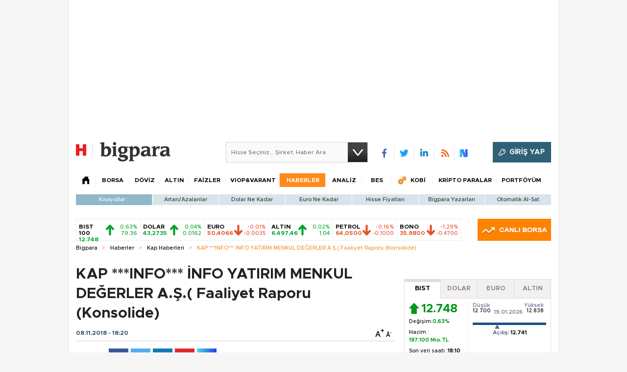

--- FILE ---
content_type: text/html;charset=utf-8
request_url: https://pandg.tapad.com/tag?gdpr=0&referrer_url=&page_url=https%3A%2F%2Fbigpara.hurriyet.com.tr%2Fhaberler%2Fkap-haberleri%2Finfo-info-yatirim-menkul-degerler-as-faaliyet-raporu-konsolide_ID1748062%2F&owner=P%26G&bp_id=hurriyet&ch=&initiator=js
body_size: -113
content:
<html><body>
<img src="https://match.adsrvr.org/track/cmf/generic?ttd_pid=tapad&ttd_tpi=1&ttd_puid=61f45199-93d5-4d79-9b4c-eba5253fb676%252C%252C&gdpr=0&gdpr_consent="/>
</body></html>

--- FILE ---
content_type: text/html; charset=utf-8
request_url: https://www.google.com/recaptcha/api2/aframe
body_size: 265
content:
<!DOCTYPE HTML><html><head><meta http-equiv="content-type" content="text/html; charset=UTF-8"></head><body><script nonce="ttb6Qs9iNtzN_JGM-nCgsA">/** Anti-fraud and anti-abuse applications only. See google.com/recaptcha */ try{var clients={'sodar':'https://pagead2.googlesyndication.com/pagead/sodar?'};window.addEventListener("message",function(a){try{if(a.source===window.parent){var b=JSON.parse(a.data);var c=clients[b['id']];if(c){var d=document.createElement('img');d.src=c+b['params']+'&rc='+(localStorage.getItem("rc::a")?sessionStorage.getItem("rc::b"):"");window.document.body.appendChild(d);sessionStorage.setItem("rc::e",parseInt(sessionStorage.getItem("rc::e")||0)+1);localStorage.setItem("rc::h",'1768873344011');}}}catch(b){}});window.parent.postMessage("_grecaptcha_ready", "*");}catch(b){}</script></body></html>

--- FILE ---
content_type: text/javascript
request_url: https://rumcdn.geoedge.be/b2b13563-7a78-4ea8-9a9b-60b40239168e/grumi.js
body_size: 269347
content:
var grumiInstance = window.grumiInstance || { q: [] };
(function createInstance (window, document, options = { shouldPostponeSample: false }) {
	!function r(i,o,a){function s(n,e){if(!o[n]){if(!i[n]){var t="function"==typeof require&&require;if(!e&&t)return t(n,!0);if(c)return c(n,!0);throw new Error("Cannot find module '"+n+"'")}e=o[n]={exports:{}};i[n][0].call(e.exports,function(e){var t=i[n][1][e];return s(t||e)},e,e.exports,r,i,o,a)}return o[n].exports}for(var c="function"==typeof require&&require,e=0;e<a.length;e++)s(a[e]);return s}({1:[function(e,t,n){var r=e("./config.js"),i=e("./utils.js");t.exports={didAmazonWin:function(e){var t=e.meta&&e.meta.adv,n=e.preWinningAmazonBid;return n&&(t=t,!i.isEmptyObj(r.amazonAdvIds)&&r.amazonAdvIds[t]||(t=e.tag,e=n.amzniid,t.includes("apstag.renderImp(")&&t.includes(e)))},setAmazonParametersToSession:function(e){var t=e.preWinningAmazonBid;e.pbAdId=void 0,e.hbCid=t.crid||"N/A",e.pbBidder=t.amznp,e.hbCpm=t.amznbid,e.hbVendor="A9",e.hbTag=!0}}},{"./config.js":5,"./utils.js":24}],2:[function(e,t,n){var l=e("./session"),r=e("./urlParser.js"),m=e("./utils.js"),i=e("./domUtils.js").isIframe,f=e("./htmlParser.js"),g=e("./blackList").match,h=e("./ajax.js").sendEvent,o=".amazon-adsystem.com",a="/dtb/admi",s="googleads.g.doubleclick.net",e="/pagead/",c=["/pagead/adfetch",e+"ads"],d=/<iframe[^>]*src=['"]https*:\/\/ads.\w+.criteo.com\/delivery\/r\/.+<\/iframe>/g,u={};var p={adsense:{type:"jsonp",callbackName:"a"+ +new Date,getJsUrl:function(e,t){return e.replace("output=html","output=json_html")+"&callback="+t},getHtml:function(e){e=e[m.keys(e)[0]];return e&&e._html_},shouldRender:function(e){var e=e[m.keys(e)[0]],t=e&&e._html_,n=e&&e._snippet_,e=e&&e._empty_;return n&&t||e&&t}},amazon:{type:"jsonp",callbackName:"apstag.renderImp",getJsUrl:function(e){return e.replace("/admi?","/admj?").replace("&ep=%7B%22ce%22%3A%221%22%7D","")},getHtml:function(e){return e.html},shouldRender:function(e){return e.html}},criteo:{type:"js",getJsHtml:function(e){var t,n=e.match(d);return n&&(t=(t=n[0].replace(/iframe/g,"script")).replace(/afr.php|display.aspx/g,"ajs.php")),e.replace(d,t)},shouldRender:function(e){return"loading"===e.readyState}}};function y(e){var t,n=e.url,e=e.html;return n&&((n=r.parse(n)).hostname===s&&-1<c.indexOf(n.pathname)&&(t="adsense"),-1<n.hostname.indexOf(o))&&-1<n.pathname.indexOf(a)&&(t="amazon"),(t=e&&e.match(d)?"criteo":t)||!1}function v(r,i,o,a){e=i,t=o;var e,t,n,s=function(){e.src=t,h({type:"adfetch-error",meta:JSON.stringify(l.meta)})},c=window,d=r.callbackName,u=function(e){var t,n=r.getHtml(e),e=(l.bustedUrl=o,l.bustedTag=n,r.shouldRender(e));t=n,(t=f.parse(t))&&t.querySelectorAll&&(t=m.map(t.querySelectorAll("[src], [href]"),function(e){return e.src||e.href}),m.find(t,function(e){return g(e).match}))&&h({type:"adfetch",meta:JSON.stringify(l.meta)}),!a(n)&&e?(t=n,"srcdoc"in(e=i)?e.srcdoc=t:((e=e.contentWindow.document).open(),e.write(t),e.close())):s()};for(d=d.split("."),n=0;n<d.length-1;n++)c[d[n]]={},c=c[d[n]];c[d[n]]=u;var u=r.getJsUrl(o,r.callbackName),p=document.createElement("script");p.src=u,p.onerror=s,p.onload=function(){h({type:"adfetch-loaded",meta:JSON.stringify(l.meta)})},document.scripts[0].parentNode.insertBefore(p,null)}t.exports={shouldBust:function(e){var t,n=e.iframe,r=e.url,e=e.html,r=(r&&n&&(t=i(n)&&!u[n.id]&&y({url:r}),u[n.id]=!0),y({html:e}));return t||r},bust:function(e){var t=e.iframe,n=e.url,r=e.html,i=e.doc,o=e.inspectHtml;return"jsonp"===(e=p[y(e)]).type?v(e,t,n,o):"js"===e.type?(t=i,n=r,i=(o=e).getJsHtml(n),l.bustedTag=n,!!o.shouldRender(t)&&(t.write(i),!0)):void 0},checkAndBustFriendlyAmazonFrame:function(e,t){(e=e.defaultView&&e.defaultView.frameElement&&e.defaultView.frameElement.id)&&e.startsWith("apstag")&&(l.bustedTag=t)}}},{"./ajax.js":3,"./blackList":4,"./domUtils.js":8,"./htmlParser.js":13,"./session":21,"./urlParser.js":23,"./utils.js":24}],3:[function(e,t,n){var i=e("./utils.js"),o=e("./config.js"),r=e("./session.js"),a=e("./domUtils.js"),s=e("./jsUtils.js"),c=e("./methodCombinators.js").before,d=e("./tagSelector.js").getTag,u=e("./constants.js"),e=e("./natives.js"),p=e.fetch,l=e.XMLHttpRequest,m=e.Request,f=e.TextEncoder,g=e.postMessage,h=[];function y(e,t){e(t)}function v(t=null){i.forEach(h,function(e){y(e,t)}),h.push=y}function b(e){return e.key=r.key,e.imp=e.imp||r.imp,e.c_ver=o.c_ver,e.w_ver=r.wver,e.w_type=r.wtype,e.b_ver=o.b_ver,e.ver=o.ver,e.loc=location.href,e.ref=document.referrer,e.sp=r.sp||"dfp",e.cust_imp=r.cust_imp,e.cust1=r.meta.cust1,e.cust2=r.meta.cust2,e.cust3=r.meta.cust3,e.caid=r.meta.caid,e.scriptId=r.scriptId,e.crossOrigin=!a.isSameOriginWin(top),e.debug=r.debug,"dfp"===r.sp&&(e.qid=r.meta.qid),e.cdn=o.cdn||void 0,o.accountType!==u.NET&&(e.cid=r.meta&&r.meta.cr||123456,e.li=r.meta.li,e.ord=r.meta.ord,e.ygIds=r.meta.ygIds),e.at=o.accountType.charAt(0),r.hbTag&&(e.hbTag=!0,e.hbVendor=r.hbVendor,e.hbCid=r.hbCid,e.hbAdId=r.pbAdId,e.hbBidder=r.pbBidder,e.hbCpm=r.hbCpm,e.hbCurrency=r.hbCurrency),"boolean"==typeof r.meta.isAfc&&(e.isAfc=r.meta.isAfc,e.isAmp=r.meta.isAmp),r.meta.hasOwnProperty("isEBDA")&&"%"!==r.meta.isEBDA.charAt(0)&&(e.isEBDA=r.meta.isEBDA),r.pimp&&"%_pimp%"!==r.pimp&&(e.pimp=r.pimp),void 0!==r.pl&&(e.preloaded=r.pl),e.site=r.site||a.getTopHostname(),e.site&&-1<e.site.indexOf("safeframe.googlesyndication.com")&&(e.site="safeframe.googlesyndication.com"),e.isc=r.isc,r.adt&&(e.adt=r.adt),r.isCXM&&(e.isCXM=!0),e.ts=+new Date,e.bdTs=o.bdTs,e}function w(t,n){var r=[],e=i.keys(t);return void 0===n&&(n={},i.forEach(e,function(e){void 0!==t[e]&&void 0===n[e]&&r.push(e+"="+encodeURIComponent(t[e]))})),r.join("&")}function E(e){e=i.removeCaspr(e),e=r.doubleWrapperInfo.isDoubleWrapper?i.removeWrapperXMP(e):e;return e=4e5<e.length?e.slice(0,4e5):e}function j(t){return function(){var e=arguments[0];return e.html&&(e.html=E(e.html)),e.tag&&(e.tag=E(e.tag)),t.apply(this,arguments)}}e=c(function(e){var t;e.hasOwnProperty("byRate")&&!e.byRate||(t=a.getAllUrlsFromAllWindows(),"sample"!==e.r&&"sample"!==e.bdmn&&t.push(e.r),e[r.isPAPI&&"imaj"!==r.sp?"vast_content":"tag"]=d(),e.urls=JSON.stringify(t),e.hc=r.hc,e.vastUrls=JSON.stringify(r.vastUrls),delete e.byRate)}),c=c(function(e){e.meta=JSON.stringify(r.meta),e.client_size=r.client_size});function O(e,t){var n=new l;n.open("POST",e),n.setRequestHeader("Content-type","application/x-www-form-urlencoded"),n.send(w(t))}function A(t,e){return o=e,new Promise(function(t,e){var n=(new f).encode(w(o)),r=new CompressionStream("gzip"),i=r.writable.getWriter();i.write(n),i.close(),new Response(r.readable).arrayBuffer().then(function(e){t(e)}).catch(e)}).then(function(e){e=new m(t,{method:"POST",body:e,mode:"no-cors",headers:{"Content-type":"application/x-www-form-urlencoded","Accept-Language":"gzip"}});p(e)});var o}function T(e,t){p&&window.CompressionStream?A(e,t).catch(function(){O(e,t)}):O(e,t)}function _(e,t){r.hasFrameApi&&!r.frameApi?g.call(r.targetWindow,{key:r.key,request:{url:e,data:t}},"*"):T(e,t)}r.frameApi&&r.targetWindow.addEventListener("message",function(e){var t=e.data;t.key===r.key&&t.request&&(T((t=t.request).url,t.data),e.stopImmediatePropagation())});var I,x={};function k(r){return function(n){h.push(function(e){if(e&&e(n),n=b(n),-1!==r.indexOf(o.reportEndpoint,r.length-o.reportEndpoint.length)){var t=r+w(n,{r:!0,html:!0,ts:!0});if(!0===x[t]&&!(n.rbu||n.is||3===n.rdType||n.et))return}x[t]=!0,_(r,n)})}}let S="https:",C=S+o.apiUrl+o.reportEndpoint;t.exports={sendInit:s.once(c(k(S+o.apiUrl+o.initEndpoint))),sendReport:e(j(k(S+o.apiUrl+o.reportEndpoint))),sendError:k(S+o.apiUrl+o.errEndpoint),sendDebug:k(S+o.apiUrl+o.dbgEndpoint),sendStats:k(S+o.apiUrl+(o.statsEndpoint||"stats")),sendEvent:(I=k(S+o.apiUrl+o.evEndpoint),function(e,t){var n=o.rates||{default:.004},t=t||n[e.type]||n.default;Math.random()<=t&&I(e)}),buildRbuReport:e(j(b)),sendRbuReport:_,processQueue:v,processQueueAndResetState:function(){h.push!==y&&v(),h=[]},setReportsEndPointAsFinished:function(){x[C]=!0},setReportsEndPointAsCleared:function(){delete x[C]}}},{"./config.js":5,"./constants.js":6,"./domUtils.js":8,"./jsUtils.js":14,"./methodCombinators.js":16,"./natives.js":17,"./session.js":21,"./tagSelector.js":22,"./utils.js":24}],4:[function(e,t,n){var d=e("./utils.js"),r=e("./config.js"),u=e("./urlParser.js"),i=r.domains,o=r.clkDomains,e=r.bidders,a=r.patterns.wildcards;var s,p={match:!1};function l(e,t,n){return{match:!0,bdmn:e,ver:t,bcid:n}}function m(e){return e.split("").reverse().join("")}function f(n,e){var t,r;return-1<e.indexOf("*")?(t=e.split("*"),r=-1,d.every(t,function(e){var e=n.indexOf(e,r+1),t=r<e;return r=e,t})):-1<n.indexOf(e)}function g(e,t,n){return d.find(e,t)||d.find(e,n)}function h(e){return e&&"1"===e.charAt(0)}function c(c){return function(e){var n,r,i,e=u.parse(e),t=e&&e.hostname,o=e&&[e.pathname,e.search,e.hash].join("");if(t){t=[t].concat((e=(e=t).split("."),d.fluent(e).map(function(e,t,n){return n.shift(),n.join(".")}).val())),e=d.map(t,m),t=d.filter(e,function(e){return void 0!==c[e]});if(t&&t.length){if(e=d.find(t,function(e){return"string"==typeof c[e]}))return l(m(e),c[e]);var a=d.filter(t,function(e){return"object"==typeof c[e]}),s=d.map(a,function(e){return c[e]}),e=d.find(s,function(t,e){return r=g(d.keys(t),function(e){return f(o,e)&&h(t[e])},function(e){return f(o,e)}),n=m(a[e]),""===r&&(e=s[e],i=l(n,e[r])),r});if(e)return l(n,e[r],r);if(i)return i}}return p}}function y(e){e=e.substring(2).split("$");return d.map(e,function(e){return e.split(":")[0]})}t.exports={match:function(e,t){var n=c(i);return t&&"IFRAME"===t.toUpperCase()&&(t=c(o)(e)).match?(t.rdType=2,t):n(e)},matchHB:(s=c(e),function(e){var e=e.split(":"),t=e[0],e=e[1],e="https://"+m(t+".com")+"/"+e,e=s(e);return e.match&&(e.bdmn=t),e}),matchAgainst:c,matchPattern:function(t){var e=g(d.keys(a),function(e){return f(t,e)&&h(a[e])},function(e){return f(t,e)});return e?l("pattern",a[e],e):p},isBlocking:h,getTriggerTypes:y,removeTriggerType:function(e,t){var n,r=(i=y(e.ver)).includes(t),i=1<i.length;return r?i?(e.ver=(n=t,(r=e.ver).length<2||"0"!==r[0]&&"1"!==r[0]||"#"!==r[1]||(i=r.substring(0,2),1===(t=r.substring(2).split("$")).length)?r:0===(r=t.filter(function(e){var t=e.indexOf(":");return-1===t||e.substring(0,t)!==n})).length?i.slice(0,-1):i+r.join("$")),e):p:e}}},{"./config.js":5,"./urlParser.js":23,"./utils.js":24}],5:[function(e,t,n){t.exports={"ver":"0.1","b_ver":"0.5.480","blocking":true,"rbu":1,"rbuConfig":{"thankYou":{"fontColor":"#000000","backgroundColor":"#FFFFFF","message":"Thank you for reporting this ad"},"popup":{"report":{"fontColor":"#FFFFFF","backgroundColor":"#3180F9"},"fontColor":"#000000","backgroundColor":"#FFFFFF","text":"What's wrong with this ad?","reasons":[{"label":"Contains Offensive Content","value":"OFFENSIVE"},{"label":"Deceptive or Misleading","value":"DECEPTIVE"},{"label":"Broken Ad","value":"BROKEN_AD"},{"label":"Other","value":"OTHER"}]},"widget":{"fontColor":"#000000","backgroundColor":"#FFFFFF","hoverText":"Report this Ad","widgetIcon":"[data-uri]"}},"silentRbu":0,"signableHosts":[],"onRbu":1,"samplePercent":0,"debug":true,"accountType":"publisher","impSampleRate":0.003,"statRate":0.05,"apiUrl":"//gw.geoedge.be/api/","initEndpoint":"init","reportEndpoint":"report","statsEndpoint":"stats","errEndpoint":"error","dbgEndpoint":"debug","evEndpoint":"event","filteredAdvertisersEndpoint":"v1/config/filtered-advertisers","rdrBlock":true,"ipUrl":"//rumcdn.geoedge.be/grumi-ip.js","altTags":[],"hostFilter":[],"maxHtmlSize":0.4,"reporting":true,"advs":{},"creativeWhitelist":{},"heavyAd":true,"cdn":"cloudfront","domains":{"moc.xinus-lepat.2rt":"1#1:64513","moc.a1sm.ndc":"1#1:64513","moc.evawreviri":"1#1:64513","ten.tnorfduolc.hdr30wt8ptlk1d":"1#1:64513","smetsys.draugefaselibom":"1#1:64513","evil.slatigidnaelc":"1#1:64513","ofni.htaprider.rtluv-og":"1#1:64513","moc.btrosdaeuh.4v-tsaesu-btr":"1#1:64513","moc.oeevo.sda.201sda":"1#1:64513","moc.enilnosivarts":"1#1:64513","ten.tnorfduolc.64pgc8xmtcuu1d":"1#1:64513","moc.gnifrus-tsaf":"1#1:64513","moc.oitesiw.nemhenba":"1#1:64513","moc.sgtke.ndc":"1#1:64513","ten.tnorfduolc.a7ftfuq9zux42d":"1#1:64513","enilno.kcartgma.kcart":"1#1:64513","pot.063htapecart":"1#1:64513","etis.sulagkcart":"1#1:64513","sotua.ecnarusni-egarevoc-elibomotua-paehc.www":"1#1:64513","moc.ppaukoreh.fc23075ca3db-rocedarron":"1#1:64513","orp.repotnakres":"1#1:64513","moc.hsibros":"1#1:64513","moc.ppaukoreh.a50d1b58e06c-17637-erips-krats":"1#1:64513","moc.ppaukoreh.f8ca3a67866d-buhivorua":"1#1:64513","zyx.nalanasmok":"1#1:64513","ppa.yfilten.af116cde-62959091106202-taigalp-eralfduolc":"1#1:64513","ppa.yfilten.fbdeb2a6-32200191106202-taigalp-eralfduolc":"1#1:64513","moc.tnegaecnarusniva.www":"1#1:64513","moc.buhenilidem.apl":"1#1:64513","moc.sehcnineveleoxe":"1#1:64513","moc.ppaukoreh.202a1ab4c74c-2bew-hsif-rats":"1#1:64513","ecaps.vdekciw":"1#1:64513","moc.tuobmixam":"1#1:64513","ur.ecilrebaf":"1#1:64513","ten.swodniw.eroc.bolb.ziterxkunvebblpcnfhd5203":"1#1:64513","moc.tenerevocsidpot":"1#1:64513","pohs.searmoh":"1#1:64513","tser.tsaiptorra":"1#1:64513","tser.opsidicsab":"1#1:64513","tser.ercesttorg":"1#1:64513","tser.itucatapeh":"1#1:64513","moc.kcolmaes":"1#1:64513","moc.1ooujaij":"1#1:64513","moc.latrophcetegdirb.02f80e37ccbuh8m5nm5d":"1#1:64513","moc.trayevel":"1#1:64513","moc.uasdrawerhsalf":"1#1:64513","ppa.yfilten.444a2e83-35159091106202-taigalp-eralfduolc":"1#1:64513","ten.noissucsidym.arativ":"1#1:64513","moc.ecapsdlobswen":"1#1:64513","moc.emagikohatam":"1#1:64513","ten.swodniw.eroc.bew.31z.3110913033e3033e3033e":"1#1:64513","moc.kmoykotgnikoob":"1#1:64513","evil.zazaerp":"1#1:64513","tser.egnirelbme":"1#1:64513","tser.obbirerune":"1#1:64513","tser.orpasvacni":"1#1:64513","tser.osnoctenep":"1#1:64513","tser.tlofsiteop":"1#1:64513","pohs.elastoobdnalrebmit-su":"1#1:64513","kcilc.ratspart":"1#1:64513","moc.erutcurtsarfnilatigidesirpretne":"1#1:64513","moc.elas-seohsscisa.www":"1#1:64513","ppa.yfilten.ec5b3634-24757091106202-taigalp-eralfduolc":"1#1:64513","ur.mam-latrop":"1#1:64513","moc.dleifetihw-mossolb-secapsefilardniham":"1#1:64513","su.swenepocsgnidnert":"1#1:64513","etis.onihsasum-ogib":"1#1:64513","su.troperlartuen":"1#1:64513","uoyc.02swenyraunaj":"1#1:64513","moc.buhdaereirots":"1#1:64513","ym.supmylofoosetag":"1#1:64513","erots.orpnekot":"1#1:64513","moc.llawesnefedlatigid.gla66e37ccbuh0p4sm5d":"1#1:64513","moc.sfresurt":"1#1:64513","zyx.nur2teb":"1#1:64513","dlrow.aneltud":"1#1:64513","moc.cllgnitniapgnihsawerusserpnotlef":"1#1:64513","moc.rekihsemaj":"1#1:64513","gro.colehucflanoissergnoc":"1#1:64513","su.peekhsalf":"1#1:64513","moc.eripsniyruj.www":"1#1:64513","enilno.umenomotipezepexifem":"1#1:64513","enilno.eltsenrovalf":"1#1:64513","pohs.otnevsi":"1#1:64513","moc.enozyrevocsiddnadaer":"1#1:64513","ppa.naecolatigidno.8uze2-ppa-laroc":"1#1:64513","moc.tsohaidemvrs":"1#1:64513","yg.trohs.0apv5f":"1#1:64513","ppa.yfilten.435bb775-13448091106202-taigalp-eralfduolc":"1#1:64513","moc.iuosirap":"1#1:64513","ur.ycamitnituoba":"1#1:64513","ofni.orpscitylana":"1#1:64513","moc.orpsudilav":"1#1:64513","etis.hcetaremyz":"1#1:64513","latigid.xemep-esrup":"1#1:64513","golb.womsklatytrid":"1#1:64513","gro.etisehcin.arativ":"1#1:64513","moc.spg109":"1#1:64513","moc.lartnecyliadndnert.71":"1#1:64513","evil.sucofyliad":"1#1:64513","kcilc.lootrebyc":"1#1:64513","ofni.enilnossenmlac.or":"1#1:64513","moc.decwwir":"1#1:64513","etis.noitatstep":"1#1:64513","ten.seuqiremunel":"1#1:64513","moc.yddubsgnivasroines":"1#1:64513","moc.ppaeerfytinifni.potneuq":"1#1:64513","pohs.drawerxdoof":"1#1:64513","eniw.tropbewlausac":"1#1:64513","moc.ecarsussap.441075-tsetal":"1#1:64513","evil.eciovamzalp":"1#1:64513","ur.ffoknit.ndc-tenartxe":"1#1:64513","enilno.dnimlacigol.4v-tsaesu-btr":"1#1:64513","moc.aidemlatigidytiliga.4v-ue-btr":"1#1:64513","moc.ketuz-mivah.3rt":"1#1:64513","ten.dferuza.10z.xafewf3eed7dxbdd-vic":"1#1:64513","moc.sgtke":"1#1:64513","moc.8831agem":"1#1:64513","moc.egnahcxesdani":"1#1:64513","moc.sdaderk":"1#1:64513","kcilc.naelusib":"1#1:64513","niw.t90ocnip":"1#1:64513","niw.b27ocnip":"1#1:64513","niw.c34ocnip":"1#1:64513","pohs.snoitulosten6202":"1#1:64513","moc.wwelas.t":"1#1:64513","tser.romemrbmit":"1#1:64513","tser.muehrrganu":"1#1:64513","moc.cigolmilsysae.www":"1#1:64513","moc.ppaukoreh.c00091b0e559-47543-llota-etinifni":"1#1:64513","etis.anakod":"1#1:64513","ppa.naecolatigidno.yg8ad-su-htiw-agoy":"1#1:64513","ppa.naecolatigidno.lim2k-ppa-surlaw":"1#1:64513","pohs.wtoudoudip":"1#1:64513","ppa.yfilten.74584ae3-80128091106202-taigalp-eralfduolc":"1#1:64513","ppa.yfilten.c45e0666-00859091106202-taigalp-eralfduolc":"1#1:64513","evil.draugbewwenerwoncp":"1#1:64513","moc.sdnertehthctam":"1#1:64513","etis.akoagirakih-ogib":"1#1:64513","moc.ecnerefnocgnitekramdnaselasnhs":"1#1:64513","moc.emme-aenil.www":"1#1:64513","moc.tenerevocsidpot.apl":"1#1:64513","moc.wolftifeb":"1#1:64513","tser.etnocrtnoc":"1#1:64513","moc.buhewotbew.apl":"1#1:64513","tser.etnicrdnam":"1#1:64513","tser.coridemuam":"1#1:64513","moc.edstoorerup":"1#1:64513","orp.ottosccoer":"1#1:64513","enilno.yotybbuc":"1#1:64513","etis.ediuglaemgninrom":"1#1:64513","etis.lidmanop":"1#1:64513","etis.mooldnaexul":"1#1:64513","gro.reggolbi.airotserp":"1#1:64513","ppa.naecolatigidno.kpcw3-ppa-hsifknom":"1#1:64513","evil.ababerp":"1#1:64513","ppa.yfilten.eb3d6046-55048091106202-taigalp-eralfduolc":"1#1:64513","ppa.yfilten.ddfb167d-92148091106202-taigalp-eralfduolc":"1#1:64513","ecaps.ecaps8maerd":"1#1:64513","moc.ycnegabuetisgolb":"1#1:64513","moc.sthgil-stroper-daer":"1#1:64513","moc.kniledonhcet.gon4ld37ccbuh8rham5d":"1#1:64513","bulc.niwrbb.www":"1#1:64513","tser.ratirnorgs":"1#1:64513","moc.orpreplehesoculg.htlaeh":"1#1:64513","moc.buhesruok":"1#1:64513","moc.etageledroferiugcm":"1#1:64513","ur.koob-ivelairam":"1#1:64513","orp.dohodorp":"1#1:64513","dfc.su-em-raen-aps-ydob":"1#1:64513","etis.xevidua":"1#1:64513","uci.daerps-hsac":"1#1:64513","moc.ilijtebniw.awp":"1#1:64513","ten.swodniw.eroc.bolb.zfnjoohhejpnkfshqddk6103":"1#1:64513","etis.uuuotian":"1#1:64513","us.elyzqv":"1#1:64513","kcilc.oneravswen":"1#1:64513","tser.ilgimnocir":"1#1:64513","enilno.univonilovamilil":"1#1:64513","moc.arexitnalemivaro":"1#1:64513","uoyc.uchuhcetiem":"1#1:64513","ppa.naecolatigidno.8ad7l-ppa-yargnits":"1#1:64513","uoyc.91swenyraunaj":"1#1:64513","ten.swodniw.eroc.bew.61z.jjhhseea":"1#1:64513","moc.zibnif-hsac":"1#1:64513","latigid.tesatad-hsac":"1#1:64513","gro.selahshtlaeh":"1#1:64513","ten.swodniw.eroc.bew.31z.as4x42esa":"1#1:64513","ur.ksrogonhcenlos-rotaukave":"1#1:64513","moc.kniledonhcet.g1gdgd37ccbuhgeu4m5d":"1#1:64513","moc.lartnecyliadndnert.81":"1#1:64513","tser.acnirrubba":"1#1:64513","tser.gerpstomed":"1#1:64513","tser.nrevsdeced":"1#1:64513","ten.swodniw.eroc.bew.31z.ndjvnjdkfsfkjsnvnfdkj":"1#1:64513","etis.nevowtfird":"1#1:64513","etis.zcniksnetni":"1#1:64513","su.yenomfoyaweht.remotsuc":"1#1:64513","moc.spitnoitcetorpecived.77":"1#1:64513","oi.sppareniatnoceruza.tsaenapaj.44fe05fe-ffilcelbaeerga.h5uenewrociu":"1#1:64513","ni.oc.yfirevnamuh.g6imce37ccbuh08h5n5d":"1#1:64513","ur.ikehc2":"1#1:64513","ten.etaberteg.c8ix4":"1#1:64513","moc.gatbm.ndc":"1#1:64513","ofni.htaprider.capa-og":"1#1:64513","ten.tnorfduolc.5w8s2qxrbvwy1d":"1#1:64513","moc.pohscitatseht.t":"1#1:64513","ten.dferuza.10z.metg5hyevhdfuead-yrc":"1#1:64513","moc.semit-lacitcat":"1#1:64513","moc.ecarsussap.067965-tsetal":"1#1:64513","ecaps.bewpot":"1#1:64513","gs.pnf":"1#1:64513","moc.noitaunitnocgnipoordelttek":"1#1:64513","moc.btr-mueda.rekcart":"1#1:64513","moc.laitrapelagnithginedired":"1#1:64513","orp.asuorihcat":"1#1:64513","tser.etulpincet":"1#1:64513","tser.ahgopoeht":"1#1:64513","tser.dnuoshglav":"1#1:64513","evil.a861kl.www":"1#1:64513","pohs.orp3jw.www":"1#1:64513","enilno.fwfyx":"1#1:64513","moc.ytfut-tigr-pmuht":"1#1:64513","moc.abivaveker":"1#1:64513","orp.niketlugnesurtemhem":"1#1:64513","ur.morphcetnim":"1#1:64513","moc.sdnufkapmoc":"1#1:64513","rb.moc.7nlatrop.omorpnoidua":"1#1:64513","tser.ccorbupmoc":"1#1:64513","tser.siderufnoc":"1#1:64513","tser.aroifesreh":"1#1:64513","etis.egdirtfihs":"1#1:64513","etis.rocedelytsefil":"1#1:64513","etis.semilsahctam":"1#1:64513","etis.nedeoiduts":"1#1:64513","ed.moc.ynamregbuhhcetecnanif":"1#1:64513","ppa.yfilten.99da6491-15441191106202-taigalp-eralfduolc":"1#1:64513","etis.tfela-solcyc-llip":"1#1:64513","moc.nedragrofemoh":"1#1:64513","moc.ppaukoreh.465f7831ee49-1bew-hsif-rats":"1#1:64513","etis.tsercxyrov":"1#1:64513","ur.nialnoanaylsenzibbf":"1#1:64513","moc.doownnof":"1#1:64513","ten.swodniw.eroc.bew.31z.6110913033e3033e3033e":"1#1:64513","tser.atimiuopxe":"1#1:64513","tser.ievnicilef":"1#1:64513","zyx.xinrevap":"1#1:64513","etis.rovalfemoh":"1#1:64513","etis.moolbdnaraeg":"1#1:64513","moc.gnisitrevdavitciderp":"1#1:64513","ur.46lavirp":"1#1:64513","evil.kuderucessecivrescp":"1#1:64513","ppa.yfilten.83590cc5-92421191106202-taigalp-eralfduolc":"1#1:64513","moc.ometelteem":"1#1:64513","ur.ngisedorp-sm":"1#1:64513","gro.wontesermils":"1#1:64513","kcilc.thcirebtlew":"1#1:64513","moc.psd-ipsni":"1#1:64513","moc.tfiarkoib":"1#1:64513","erots.recosstebnuf":"1#1:64513","tser.vednuffarg":"1#1:64513","tser.erffaweton":"1#1:64513","tser.orpmimitpo":"1#1:64513","tser.solodetrap":"1#1:64513","tser.rpsidhcips":"1#1:64513","tser.elanaissis":"1#1:64513","evil.edserucessecivrescp":"1#1:64513","etis.atroptfig":"1#1:64513","moc.llawesnefedlatigid.grpnae37ccbuhgml3n5d":"1#1:64513","moc.xamorpomem":"1#1:64513","moc.uroferacotua":"1#1:64513","zyx.akanasemakpohs":"1#1:64513","moc.zzajmrk":"1#1:64513","moc.otebx8.ppa":"1#1:64513","tser.ezlabetnom":"1#1:64513","tser.akkusitlom":"1#1:64513","tser.natnirotom":"1#1:64513","tser.lbramliser":"1#1:64513","moc.demicv":"1#1:64513","skcor.ymedacamumitpo.www":"1#1:64513","orp.rgnirvoraj":"1#1:64513","ppa.yfilten.772e40a9-53900191106202-taigalp-eralfduolc":"1#1:64513","pot.apoelamog":"1#1:64513","kcilc.tesatad-hsac":"1#1:64513","moc.yrotsnamowssenlew.xm-xaluco":"1#1:64513","pohs.2011-oaciutitser-ortsiger":"1#1:64513","moc.swengnikaerb-ku":"1#1:64513","ur.laedcilrebaf":"1#1:64513","gro.noitadnuofhcaertuoelbaniatsus":"1#1:64513","oi.bew24.anora":"1#1:64513","orp.eidawgerps":"1#1:64513","pohs.ijdol":"1#1:64513","tser.irolflabba":"1#1:64513","moc.noitulrednel":"1#1:64513","moc.enozesir-hcet":"1#1:64513","erots.yxalagpohshtolc":"1#1:64513","ed.trepxe-airaniluk":"1#1:64513","niw.e889":"1#1:64513","gnitekram.scitilanaoes":"1#1:64513","moc.gnikjilegrevteiderk":"1#1:64513","moc.ppaukoreh.683742fcb16a-31546-yenruoj-sseleman":"1#1:64513","ur.loohcsmuirdavk":"1#1:64513","ur.trcpcsd.rc":"1#1:64513","oi.vdarda.ipa":"1#1:64513","ofni.htaprider.2ue-og":"1#1:64513","oi.citamdib.201sda":"1#1:64513","gro.senildaehhtlaeh":"1#1:64513","pohs.hcetiaor.ndc":"1#1:64513","moc.zkbsda":"1#1:64513","cc.lllla4nuf.yalp":"1#1:64513","moc.pezpmjcm":"1#1:64513","lol.axryui.sppa":"1#1:64513","teb.knilynit.ndc.z":"1#1:64513","ofni.htaprider.8su-og":"1#1:64513","zyx.kutal-5mrex":"1#1:64513","moc.aeesud":"1#1:64513","niw.g33ocnip":"1#1:64513","ur.qnfdt":"1#1:64513","moc.semagcpnatit":"1#1:64513","moc.ppaukoreh.ff1c732e4bb5-renni-tsen-agoy":"1#1:64513","moc.ppaukoreh.641e5a4e25af-wolgteiuq":"1#1:64513","orp.toocsotomss":"1#1:64513","nopq.izivnif":"1#1:64513","ur.rac-rks":"1#1:64513","ofni.62evresbew":"1#1:64513","pohs.snoitulosbewmva":"1#1:64513","tser.moddeclaug":"1#1:64513","tser.illapydnah":"1#1:64513","tser.ohtroulerp":"1#1:64513","tser.inogaaccar":"1#1:64513","tser.itseroidar":"1#1:64513","enilno.pamedirts":"1#1:64513","etis.egdireuqrot":"1#1:64513","moc.eivaledetuoralrus":"1#1:64513","gro.42rogiv-nedlog":"1#1:64513","evil.kuytirucesevitcacp":"1#1:64513","ni.oc.setagtcennoc.gqpscd37ccbuh8eg2m5d":"1#1:64513","tser.pmartcsugs":"1#1:64513","tser.iriuqaplas":"1#1:64513","etis.eracfrutemoh":"1#1:64513","moc.roiretni-atyam":"1#1:64513","moc.xamomemorp":"1#1:64513","moc.gatsnatpac":"1#1:64513","bulc.buh-feiler-idep":"1#1:64513","moc.noskcirekcire":"1#1:64513","ppa.naecolatigidno.eqhex-ppa-diuqs":"1#1:64513","ten.romradoolb":"1#1:64513","oi.sppareniatnoceruza.sutsae.e90947fd-rewolfder.we67584nkrio":"1#1:64513","gro.weivsucof.www":"1#1:64513","dlrow.redisniia.swen-ku":"1#1:64513","mac.bebnvvnr":"1#1:64513","moc.llawesnefedlatigid.gmg66e37ccbuhg15sm5d":"1#1:64513","etis.ytuaebswen":"1#1:64513","moc.a6202dni":"1#1:64513","ni.oc.setagtcennoc.0ogbfd37ccbuh0454m5d":"1#1:64513","pohs.slootcesva":"1#1:64513","tser.modirotri":"1#1:64513","moc.shtapnerw":"1#1:64513","uoyc.uchuhcetiem.www":"1#1:64513","moc.balhcraeserorberec":"1#1:64513","latigid.etarbiv":"1#1:64513","ppa.yfilten.89ddfd7c-24448091106202-taigalp-eralfduolc":"1#1:64513","moc.enozelibomtrams":"1#1:64513","moc.esabecruoshtlaeh":"1#1:64513","ur.ruot-tbb":"1#1:64513","moc.buhzzubdar.apl":"1#1:64513","secivres.dedaolnwod":"1#1:64513","moc.stposop":"1#1:64513","us.oyarqx":"1#1:64513","moc.spitsgnivasyliad":"1#1:64513","moc.iksied":"1#1:64513","tser.ropiderpir":"1#1:64513","tser.attedlosir":"1#1:64513","enilno.ssenippahfosterces":"1#1:64513","pohs.noitulosduolcdeloot":"1#1:64513","moc.nafsrenilanerda":"1#1:64513","ppa.yfilten.cbc4cc-reivihtip-gnilkraps":"1#1:64513","ppa.yfilten.5dbedec3-02908091106202-taigalp-eralfduolc":"1#1:64513","ppa.naecolatigidno.g94do-4-ppa-eltrut-aes":"1#1:64513","ur.ecalpcitehtse":"1#1:64513","moc.hpmocedael":"1#1:64513","moc.laicifforuotdlrowstb":"1#1:64513","moc.ihzoagdq":"1#1:64513","oi.citamdib.502sda":"1#1:64513","moc.buhtsitpab":"1#1:64513","zyx.vdaelacs.rkcrt":"1#1:64513","moc.esuohecipscitamora":"1#1:64513","ten.tnorfduolc.oemwngu0ijm12d":"1#1:64513","ofni.niahcruoy.70624-deef":"1#1:64513","moc.sdaderk.ndc":"1#1:64513","ten.hcetiaor.gnikcart":"1#1:64513","moc.wohsdnilbeht":"1#1:64513$11:m","moc.slaedteltuowbb.www":"1#1:64513","ofni.jqbsnodnem":"1#1:64513","moc.ytrld":"1#1:64513","uci.noitomdliub":"1#1:64513","ppa.yfilten.a1228cda-52100191106202-taigalp-eralfduolc":"1#1:64513","ppa.yfilten.808712bb-05100191106202-taigalp-eralfduolc":"1#1:64513","moc.tiforp-noznif":"1#1:64513","moc.tnegaecnarusniva":"1#1:64513","moc.egarevelgolbeht":"1#1:64513","moc.enozselcitra-emirp":"1#1:64513","tser.issujsipoc":"1#1:64513","moc.ppaegdirbpansximatsni.pjrg":"1#1:64513","tser.vopmitilem":"1#1:64513","etis.xavonraeg":"1#1:64513","etis.tnalpexul":"1#1:64513","moc.xyk-ragus":"1#1:64513","moc.etinutseuq":"1#1:64513","moc.latrophcetegdirb.gjfe8e37ccbuh8qmvm5d":"1#1:64513","ppa.naecolatigidno.vyvzf-ppa-laes":"1#1:64513","moc.ppaukoreh.6a2cfc976c07-5bew-hsif-rats":"1#1:64513","ac.noitcasetimgarhpoiratno":"1#1:64513","moc.sgnikcarteulb.01lkcilc":"1#1:64513","tser.tigidtisop":"1#1:64513","tser.fnocstrebs":"1#1:64513","tser.rfnocattes":"1#1:64513","etis.artpin":"1#1:64513","evil.dleihsbewwenerwoncp":"1#1:64513","erots.nozyr":"1#1:64513","moc.ifofo":"1#1:64513","pohs.xr5ajw.www":"1#1:64513","ur.luanrabmis-ofni":"1#1:64513","ni.oc.kcilctobor.0stbkd37ccbuh0969m5d":"1#1:64513","moc.cirtemdiarfatnemeriter":"1#1:64513","moc.esnefedtsohgduolc":"1#1:64513","orp.omongtsahc":"1#1:64513","tser.ocuelsudo":"1#1:64513","tser.edneblhats":"1#1:64513","moc.kpaquos":"1#1:64513","moc.zmolk":"1#1:64513","moc.emerfulfer":"1#1:64513","ppa.naecolatigidno.vqbju-ppa-hsifnoil":"1#1:64513","etis.evrevlaryp":"1#1:64513","ved.segap.i31-3op.39757d82":"1#1:64513","ur.retsam-hcetforp":"1#1:64513","ur.ymedacarotkeps":"1#1:64513","moc.decnyselif.www":"1#1:64513","tser.zlifsmulla":"1#1:64513","tser.ppairnedda":"1#1:64513","tser.nacninoped":"1#1:64513","tser.oppalletni":"1#1:64513","tser.litimirfni":"1#1:64513","tser.auqcarudoi":"1#1:64513","uci.dartmuelortep.trats":"1#1:64513","moc.zavahifazah":"1#1:64513","moc.bet-ih":"1#1:64513","moc.sreverofyromem.latrop":"1#1:64513","etis.aroxei":"1#1:64513","moc.llasdnertefiltrams":"1#1:64513","ppa.yfilten.78519472-30300191106202-taigalp-eralfduolc":"1#1:64513","moc.diarbswollofyllacificeps":"1#1:64513","pohs.reffo-retniw.6202":"1#1:64513","enilno.xyrokrad":"1#1:64513","etis.sgnidaerpot":"1#1:64513","etis.sixenylativ":"1#1:64513","ni.oc.yfirevnamuh.0vnjnd37ccbuh8hafm5d":"1#1:64513","moc.xxamomemorp":"1#1:64513","ppa.yfilten.50ff2576-25358091106202-taigalp-eralfduolc":"1#1:64513","moc.daerdnasweiver.apl":"1#1:64513","zyx.erotsadarp":"1#1:64513","kcilc.artyv":"1#1:64513","moc.lutnam-ikohnapot":"1#1:64513","ur.3gdpd":"1#1:64513","ten.dferuza.10z.2eybzhxerhgbjgca-rle":"1#1:64513","zyx.ubdstr":"1#1:64513","moc.as.krapsykcul":"1#1:64513","moc.sm-tniopxda.4v-tsaesu-btr":"1#1:64513","moc.cisloot.sj":"1#1:64513","ofni.htaprider.5su-og":"1#1:64513","moc.3ta3rg-os":"1#1:64513","moc.6ndcmb.ndc":"1#1:64513","moc.danosiof.st":"1#1:64513","ofni.htaprider.1su-og":"1#1:64513","ofni.htaprider.2su-og":"1#1:64513","moc.kk8eq":"1#1:64513","tser.hcsemorpnu":"1#1:64513","moc.rgoalv":"1#1:64513","bulc.gninaelc-ssenllew":"1#1:64513","ten.611166bm.www":"1#1:64513","ppa.naecolatigidno.vrroo-ppa-nihplod":"1#1:64513","moc.bewramuktikna":"1#1:64513","enilno.shtolctrams":"1#1:64513","latigid.mrofpeed":"1#1:64513","moc.gnimaggnarig":"1#1:64513","pj.eciohc-ibanam":"1#1:64513","moc.88nipsorom":"1#1:64513","tser.ziffutecim":"1#1:64513","tser.ouffaiserp":"1#1:64513","ten.swodniw.eroc.bew.41z.kloazhrmtnipeoklqkce2103":"1#1:64513","etis.uiuoy":"1#1:64513","etis.dooftepcinagro":"1#1:64513","gro.reggolbi.emohoeg":"1#1:64513","ppa.yfilten.fa2e73a0-25248091106202-taigalp-eralfduolc":"1#1:64513","moc.suoiruxullatigid":"1#1:64513","ppa.yfilten.6d5d245b-25759091106202-taigalp-eralfduolc":"1#1:64513","moc.daerdnasweiver":"1#1:64513","ten.swodniw.eroc.bew.31z.yradnoces-5110913033e3033e3033e":"1#1:64513","moc.elas-rokleahcim":"1#1:64513","ecaps.hsiledaj.fni":"1#1:64513","tser.oibittupmi":"1#1:64513","tser.erudsocerp":"1#1:64513","moc.teidloxevirt":"1#1:64513","zib.efilsevol.aivatco":"1#1:64513","zyx.rotacidni-hsac":"1#1:64513","moc.utasrebokoj":"1#1:64513","moc.hsiwelom":"1#1:64513","moc.enoz-esirhcet.apl":"1#1:64513","moc.buhdaereirots.apl":"1#1:64513","moc.suosfig":"1#1:64513","tser.sserpitfos":"1#1:64513","etis.ratceneert":"1#1:64513","moc.egarevoctifenebpleh":"1#1:64513","enilno.armod":"1#1:64513","moc.nozartuen":"1#1:64513","sotua.mialcnoipmahclaedtrams.www":"1#1:64513","pohs.llawbewdedraug":"1#1:64513","tser.nazibnevda":"1#1:64513","tser.evsidskra":"1#1:64513","tser.ttortacsid":"1#1:64513","tser.malhcurtsi":"1#1:64513","tser.occarhprom":"1#1:64513","moc.noivrym":"1#1:64513","tser.cidarapmir":"1#1:64513","moc.xlpsstb":"1#1:64513","ppa.yfilten.4726b52f-42448091106202-taigalp-eralfduolc":"1#1:64513","enilno.uteperezaponetulapuk":"1#1:64513","enilno.okovokivevapoz":"1#1:64513","enilno.ecipselpmis":"1#1:64513","etis.agru.www":"1#1:64513","moc.su.edoc-omorp-teboor":"1#1:64513","etis.tluavxinoyrk":"1#1:64513","pohs.kcrtxam.t":"1#1:64513","moc.ti.erocdnefed":"1#1:64513","tser.lauqsokuel":"1#1:64513","tser.alccanetir":"1#1:64513","orp.lapietwr":"1#1:64513","moc.hguonaswap":"1#1:64513","dlrow.laxivnerot":"1#1:64513","kcilc.uunohegaz":"1#1:64513","ppa.yfilten.f9fab54b-45518091106202-taigalp-eralfduolc":"1#1:64513","moc.ebivihcteks":"1#1:64513","pj.elaselohwuojiloj":"1#1:64513","moc.10ekatspivqbb":"1#1:64513","ofni.swentsacwon.lht":"1#1:64513","moc.tjf19":"1#1:64513","orp.peewseruces":"1#1:64513","moc.gatbm":"1#1:64513","oi.citamdib.91sda":"1#1:64513","moc.qqniamodniamod":"1#1:64513","moc.ridergnorts":"1#1:64513","moc.enohcetndc":"1#1:64513","ved.segap.avatrekcolbda":"1#1:64513","pohs.oznni":"1#1:64513","tser.oropshpmys":"1#1:64513","tser.adoszarts":"1#1:64513","enilno.qnfdt":"1#1:64513","ur.ptgov":"1#1:64513","moc.eslupesworbitnegavurt.r3qw":"1#1:64513","moc.laicifo-063tnioj.www":"1#1:64513","ppa.naecolatigidno.ndg47-hcetirganuahs":"1#1:64513","ppa.naecolatigidno.yhpiz-retsamagoy":"1#1:64513","gro.roxevtessa":"1#1:64513","moc.iaedarthtnys":"1#1:64513","zyx.7eaorrinar":"1#1:64513","ppa.yfilten.e990047b-25918091106202-taigalp-eralfduolc":"1#1:64513","orp.iadosaudnu":"1#1:64513","moc.enoz-niargdaer.apl":"1#1:64513","pj.eivom-namgninnur-eht":"1#1:64513","moc.niwtebtabo":"1#1:64513","pohs.ecnerefertenbew6202":"1#1:64513","moc.1laedk":"1#1:64513","moc.oemoxqua":"1#1:64513","tser.mospiannoc":"1#1:64513","etis.egdirevird":"1#1:64513","etis.rotcevdaor":"1#1:64513","kcilc.cigolket":"1#1:64513","moc.tseblennahcwon":"1#1:64513","ppa.yfilten.4a69c668-32859091106202-taigalp-eralfduolc":"1#1:64513","uci.hgihswen":"1#1:64513","moc.enozlumrofhcet.apl":"1#1:64513","moc.sirakeitsirhc":"1#1:64513","tser.ocnontcele":"1#1:64513","tser.orwnuacsue":"1#1:64513","tser.egnarcirep":"1#1:64513","tser.retnimyalp":"1#1:64513","tser.occocitlas":"1#1:64513","tser.elevszercs":"1#1:64513","etis.tivrutan":"1#1:64513","moc.sgnivas-negtxen":"1#1:64513","pohs.zaryov":"1#1:64513","ten.etis-taerg.arativ":"1#1:64513","moc.e6202dni":"1#1:64513","zzub.sebivtpesrelos":"1#1:64513","moc.ediuglarutanerup":"1#1:64513","moc.fskistul":"1#1:64513","moc.oareverbosabias":"1#1:64513","moc.sgnihtolc-ytfin":"1#1:64513","ur.ailotanafoerif":"1#1:64513","ten.swodniw.eroc.bew.31z.yradnoces-6110913033e3033e3033e":"1#1:64513","ten.swodniw.eroc.bew.31z.7110913033e3033e3033e":"1#1:64513","tser.ccoiclacic":"1#1:64513","nuf.semagecaps.nptorf":"1#1:64513","tser.isrepomalg":"1#1:64513","moc.sbalsoilehartun":"1#1:64513","moc.yadotenilnoefasyats":"1#1:64513","ten.swodniw.eroc.bew.31z.2rorresoinajht61":"1#1:64513","zyx.repleh-efil-looc":"1#1:64513","dlrow.oxemirolys":"1#1:64513","ten.aidemaropsaid.wonnioj":"1#1:64513","moc.anutednolb":"1#1:64513","moc.latrophcetegdirb.007v8e37ccbuh0mu0n5d":"1#1:64513","moc.xwlfngised.apl":"1#1:64513","moc.buhrewot-bew":"1#1:64513","su.elavetinarg":"1#1:64513","ten.ainak":"1#1:64513","orp.rednefed-jxcm.g7josf37cffanak04m5d":"1#1:64513","tser.tagirtumma":"1#1:64513","tser.zobbamusid":"1#1:64513","ofni.unem-xob-eht-ni-kcaj":"1#1:64513","evil.kuerucesdetroppuscp":"1#1:64513","moc.snanif-hsac":"1#1:64513","moc.reffoedargpuhtab":"1#1:64513","moc.sbojppv":"1#1:64513","moc.gusek.airotiv":"1#1:64513","ten.nerohseresseb":"1#1:64513","moc.oystekram.segap":"1#1:64513","pohs.relootbewgnitsal":"1#1:64513","ppa.yfilten.f80e291c-65608091106202-taigalp-eralfduolc":"1#1:64513","ni.oc.yfirevnamuh.g7p4ce37ccbuh0f15n5d":"1#1:64513","ku.oc.enizagamsrevolgod":"1#1:64513","moc.acemirproines":"1#1:64513","moc.osuogooed.nemhenba":"1#1:64513","ved.tpgyad":"1#1:64513","moc.btrtnenitnoctniop":"1#1:64513","orp.pophsup":"1#1:64513","emag.lrb":"1#1:64513","moc.hsilbupdagnitekram":"1#1:64513","zyx.c0i":"1#1:64513","oi.citamdib.711sda":"1#1:64513","zyx.urnopuciovt":"1#1:64513","moc.krowtenplehtifeneb":"1#1:64513","su.mroftalpda.ffrt":"1#1:64513","moc.300ygolonhcet-gnivres.krt":"1#1:64513","ofni.htaprider.6su-og":"1#1:64513","ten.tnorfduolc.zjnukhvghq9o2d":"1#1:64513","cc.daol-lmth.5":"1#1:64513","moc.etiusepod":"1#1:64513","ur.xnihps-oiduts":"1#1:64513","moc.tfosenivgatoodikiw.aent":"1#1:64513","tser.zinisimret":"1#1:64513","ten.331189gv.www":"1#1:64513","moc.ppaegdirbpansximatsni.m2zz":"1#1:64513","ppa.naecolatigidno.yuzxy-erac-lortnoc-tsep":"1#1:64513","gro.rotaluclacsdarit":"1#1:64513","gro.noixenif":"1#1:64513","moc.pihsrepelgguolb":"1#1:64513","moc.ppaukoreh.87695bcbc564-buhoraviq":"1#1:64513","oi.bew24.arativ":"1#1:64513","moc.sulpohrap":"1#1:64513","ten.swodniw.eroc.bolb.aruvvnonmeefpsijanhd2103":"1#1:64513","moc.opmilopmacgnippohsatsivni":"1#1:64513","ppa.naecolatigidno.jv9wu-ppa-hsifyllej":"1#1:64513","ten.senildaehhtlaeh.ua":"1#1:64513","pohs.tfigdnayot":"1#1:64513","ten.etis-taerg.onaimo":"1#1:64513","moc.yliadssenlleworuen":"1#1:64513","ppa.yfilten.f5214b16-93048091106202-taigalp-eralfduolc":"1#1:64513","ppa.yfilten.b50cffff-93148091106202-taigalp-eralfduolc":"1#1:64513","moc.lairotrevdaedart":"1#1:64513","moc.buhrewot-bew.apl":"1#1:64513","moc.xmeertsngised":"1#1:64513","moc.02hpgnik":"1#1:64513","moc.95rtsadak":"1#1:64513","tser.hcarbgreme":"1#1:64513","tser.tsalprofni":"1#1:64513","bulc.nzivnif":"1#1:64513","erots.pohsraey12yppah":"1#1:64513","erots.pohsraey22yppah":"1#1:64513","moc.77niwaport.www":"1#1:64513","moc.fagsunob":"1#1:64513","moc.42ssenllewyliad.www":"1#1:64513","ten.swodniw.eroc.bew.34z.unoitapoo":"1#1:64513","moc.trofiidua-su-gne":"1#1:64513","moc.draugllawlatigid.gb60hd37ccbuhgsd5m5d":"1#1:64513","tser.iccusodlio":"1#1:64513","tser.romirrerno":"1#1:64513","dlrow.oviteitonelu":"1#1:64513","zyx.fitarapmocel":"1#1:64513","moc.iliij001.www":"1#1:64513","moc.ehuhcsdnahdraugtaeh":"1#1:64513","ur.sufrac":"1#1:64513","moc.ymedacatifssorcmaet":"1#1:64513","moc.srethguadfoebirt":"1#1:64513","moc.atcontsul":"1#1:64513","gro.ptfym.sf-ld":"1#1:64513","tser.taitsmubla":"1#1:64513","orp.ircedttair":"1#1:64513","uci.toom":"1#1:64513","gro.draob-ym.potneuq":"1#1:64513","zyx.seyadotsruoysti":"1#1:64513","orp.lddasfonom":"1#1:64513","moc.xinif-hsac":"1#1:64513","pohs.tawehcla":"1#1:64513","moc.yrubswerhs-yroehtegnaro":"1#1:64513","moc.sirap-ecnagele-nosiam":"1#1:64513","tser.utnupaznir":"1#1:64513","etis.dulasoculg":"1#1:64513","nuf.daolnwodk4":"1#1:64513","evil.68qb7":"1#1:64513","moc.laicnanif-noznif":"1#1:64513","latigid.enalssarb":"1#1:64513","moc.ksatewdaer.apl":"1#1:64513","moc.ediuglarutanlaer":"1#1:64513","yb.lebem-askela":"1#1:64513","ur.osloohcs":"1#1:64513","pot.xelfdib.gskt":"1#1:64513","moc.sgtvo":"1#1:64513","ofni.htaprider.ue-og":"1#1:64513","moc.yawa-em-llor":"1#1:64513","orp.buhtylana.ffa":"1#1:64513","ecaps.zkzr24vbli":"1#1:64513","evil.sllawnajortitna":"1#1:64513","moc.ur.kculagem":"1#1:64513","ofni.htaprider.4su-og":"1#1:64513","au.777":"1#1:64513","moc.tsez-ocip":"1#1:64513","moc.snalperacidem5202":"1#1:64513","moc.ecarsussap.331175-tsetal":"1#1:64513","moc.oitesiw.tlasknip":"1#1:64513","moc.rednerno.xeladnalpeews":"1#1:64513","tser.zividtnevs":"1#1:64513","moc.slpmaseerf.yrt":"1#1:64513","tser.acracragnu":"1#1:64513","tser.segidohsnu":"1#1:64513","tser.olsidtmraw":"1#1:64513","etis.lativnredom.www":"1#1:64513","ur.fwfyx":"1#1:64513","ppa.naecolatigidno.hobei-ppa-hsifyllej-moolb-agoy":"1#1:64513","ppa.naecolatigidno.yqy9y-riaper-gnifoor":"1#1:64513","moc.volgapi":"1#1:64513","enilno.renroclaem":"1#1:64513","moc.latrophcetegdirb.gbg6nd37ccbuhgnoem5d":"1#1:64513","ppa.yfilten.a79c8b62-93100191106202-taigalp-eralfduolc":"1#1:64513","moc.anutenacra":"1#1:64513","etis.awagakuf-ogib":"1#1:64513","ecaps.cilrebaforp":"1#1:64513","teb.777mtm.www":"1#1:64513","moc.edom-dirgweiver.apl":"1#1:64513","moc.tramssgnidloh":"1#1:64513","tser.igaveuparc":"1#1:64513","tser.levajsuroc":"1#1:64513","moc.enozakaepngised.apl":"1#1:64513","tser.ilarpillim":"1#1:64513","tser.uorcsedurp":"1#1:64513","moc.golbotsevol.onaimo":"1#1:64513","zyx.larrocardnola":"1#1:64513","ppa.yfilten.49a2fe8a-60148091106202-taigalp-eralfduolc":"1#1:64513","moc.yadottsebtsacdaorb":"1#1:64513","ten.thcokeffehc":"1#1:64513","orp.dacasnocnif":"1#1:64513","ofni.yssruk-ia":"1#1:64513","ur.ksmsucricorp":"1#1:64513","kcilc.retsilb":"1#1:64513","ur.61radel":"1#1:64513","tser.gelidorbmi":"1#1:64513","orp.revatlordi":"1#1:64513","tser.allodtaerp":"1#1:64513","moc.zxj9qbp":"1#1:64513","etis.cdsacb.www":"1#1:64513","enilno.sslaedagem":"1#1:64513","moc.ppaukoreh.9de34946f6f0-rocedlerua":"1#1:64513","moc.nmnoitcurtsnocjt.www":"1#1:64513","moc.ledomnoisivgolb.apl":"1#1:64513","moc.inisid-amuc-raseb-gnanem":"1#1:64513","zib.swenhtlaeh742":"1#1:64513","moc.sulpyromemorp":"1#1:64513","wocsom.ymedacarebyc":"1#1:64513","moc.desutaesatidneb":"1#1:64513","moc.sedittfardbew.apl":"1#1:64513","moc.rraegatsiver":"1#1:64513","gro.gninraelhavztimrab":"1#1:64513","moc.931xh":"1#1:64513","tser.rettucopac":"1#1:64513","tser.amroftraoc":"1#1:64513","ten.enoz-yalp-muimerp.pivniaps":"1#1:64513","erots.renrocwerb":"1#1:64513","moc.ydecul":"1#1:64513","enilno.yhtlaeh-nitaleg":"1#1:64513","moc.trabeiz":"1#1:64513","moc.ailateprion":"1#1:64513","su.swenweivraelc":"1#1:64513","su.robrahaedi":"1#1:64513","moc.sucoftcideneb":"1#1:64513","ecaps.oyrnips":"1#1:64513","sbs.tolsnozama":"1#1:64513","orp.socirgorid":"1#1:64513","tser.tonegsanni":"1#1:64513","tser.retehimrym":"1#1:64513","moc.sagaznesereviv":"1#1:64513","ofni.ailaveron":"1#1:64513","ed.eysah":"1#1:64513","moc.knilp-lngr-sduht":"1#1:64513","moc.bewtibrosaidem":"1#1:64513","orp.sknilssecca.xtr":"1#1:64513","ppa.yfilten.0ccaf961-85348091106202-taigalp-eralfduolc":"1#1:64513","moc.ledomnoisivgolb":"1#1:64513","erots.dlorenops":"1#1:64513","ppa.naecolatigidno.lmwym-ppa-retsyo":"1#1:64513","enilno.ozpin":"1#1:64513","moc.abuzusayog":"1#1:64513","enilno.sgabdnahetot":"1#1:64513","moc.ppaukoreh.d81fb56cdc10-89187-rot-gnimoolb":"1#1:64513","moc.sdniflufesuwen.pl":"1#1:64513","moc.avrueod.pl":"1#1:64513","enilno.apaxetamixanimexat":"1#1:64513","erots.raazabtsen":"1#1:64513","kcilc.gniniart-hsac":"1#1:64513","moc.ksatewdaer":"1#1:64513","su.yliadsucofdnert":"1#1:64513","ten.swodniw.eroc.bew.31z.4110913033e3033e3033e":"1#1:64513","kni.niw2niw":"1#1:64513","moc.xdanoev.20-xda":"1#1:64513","moc.gnifrus-tsaf.psd":"1#1:64513","moc.oeevo.sda.401sda":"1#1:64513","moc.aidem-sserpxeila.stessa":"1#1:64513","moc.sgtvo.ndc":"1#1:64513","ten.tnorfduolc.g4pvzepdaeq1d":"1#1:64513","moc.tnetnoc-xepa":"1#1:64513","ur.80idern":"1#1:64513","moc.buhhsalflabolg":"1#1:64513","etis.nigirohtlaeh.www":"1#1:64513","ppa.naecolatigidno.mmnn6-dlo-rof-erac-ew":"1#1:64513","gro.pohsymsti":"1#1:64513","moc.rotadilav-lmth-evil":"1#1:64513","moc.esir-revelc":"1#1:64513","moc.edklcda":"1#1:64513","orp.kukuharobya":"1#1:64513","erots.pohsraey42yppah":"1#1:64513","evil.troper-nocaeb":"1#1:64513","ppa.yfilten.26791cf9-00300191106202-taigalp-eralfduolc":"1#1:64513","cc.88pivtt":"1#1:64513","gs.egnellahcand":"1#1:64513","tser.irttanossa":"1#1:64513","tser.nocafmeloc":"1#1:64513","moc.ededyppah":"1#1:64513","etis.erehpsraeg":"1#1:64513","etis.tfirddaor":"1#1:64513","oi.bew24.onaimo":"1#1:64513","ppa.yfilten.4d0f5837-00148091106202-taigalp-eralfduolc":"1#1:64513","moc.ofypyh":"1#1:64513","moc.eslupabidam":"1#1:64513","ppa.naecolatigidno.gualp-ppa-hsifdlog":"1#1:64513","zn.oc.sreirracenryb.www":"1#1:64513","etis.serutamytic":"1#1:64513","moc.asuretnuhselpmas.61":"1#1:64513","kcilc.kcehctkaf":"1#1:64513","tser.amuerrepyh":"1#1:64513","tser.effackris":"1#1:64513","etis.rettalpemoh":"1#1:64513","erots.pohsraey02yppah":"1#1:64513","cc.350lpaport":"1#1:64513","ni.oc.setagtcennoc.08glud37ccbuhggnlm5d":"1#1:64513","gro.siuhtsloottegdub":"1#1:64513","ac.erehstratsssenisub":"1#1:64513","gro.gninraelhavztimrab.63":"1#1:64513","moc.owthcraeselpmasym.dnif":"1#1:64513","tser.levafibbos":"1#1:64513","tser.onargarvos":"1#1:64513","tser.sivivevvos":"1#1:64513","etis.snoitailiffa.ipa":"1#1:64513","moc.tsezvul":"1#1:64513","ur.orpvonivtil":"1#1:64513","moc.uroferacotua.og":"1#1:64513","ved.segap.re5-0pp.88b6a5f2":"1#1:64513","moc.woonrohcnabew.apl":"1#1:64513","erots.xilniw":"1#1:64513","tser.ossarsumma":"1#1:64513","tser.tsocsucsid":"1#1:64513","tser.ccobsartni":"1#1:64513","tser.oitarucnir":"1#1:64513","moc.slaedregiflihymmot":"1#1:64513","moc.reirrabfrusefas":"1#1:64513","moc.yfipohsym.euqituob-tfig-exul":"1#1:64513","oi.sppareniatnoceruza.tsaenapaj.934d67aa-dnuorgwolley.4212pppjjss":"1#1:64513","moc.ogajkinakem":"1#1:64513","moc.buhzzubdar":"1#1:64513","moc.ecnarusnisojoj":"1#1:64513","tser.tasiretnnek":"1#1:64513","moc.lbngwqdk":"1#1:64513","kcilc.dnalwor":"1#1:64513","tser.gillaepoir":"1#1:64513","ten.setisbeweruza.10-aisatsae.aeedgckcbh0erdna-vcxsdgfhgjjk":"1#1:64513","ten.xet-ahpla":"1#1:64513","pot.gnittrow":"1#1:64513","ur.puorgepipylop":"1#1:64513","uci.emulov-hsac":"1#1:64513","ku.reyalp-wen.www":"1#1:64513","moc.lf052acirema":"1#1:64513","ur.nark-krapotva":"1#1:64513","sbs.apicagofajap":"1#1:64513","ofni.htaprider.7su-og":"1#1:64513","enilno.dnimlacigol.tsaesu-btr":"1#1:64513","pohs.ynnusolleh":"1#1:64513","ofni.norfssepsz.op":"1#1:64513","moc.ecarsussap.347965-tsetal":"1#1:64513","moc.lessuoreicul":"1#1:64513","ofni.og7etadpu":"1#1:64513","moc.elytsyhtlaeheb":"1#1:64513","moc.n699c":"1#1:64513","moc.daeha-tseb":"1#1:64513","etis.wolebemwollof":"1#1:64513","ofni.htaprider.9su-og":"1#1:64513","pot.buhrider":"1#1:64513","moc.xdanoev.10-xda":"1#1:64513","moc.buhecnadiugssenllew":"1#1:64513","tser.aucavecrow":"1#1:64513","moc.latrophtlaehdetsurt.www":"1#1:64513","moc.kniledonhcet.0ks7ld37ccbuh8mpam5d":"1#1:64513","tser.pohszivnif":"1#1:64513","etis.esrevspohs":"1#1:64513","orp.ockukuh":"1#1:64513","ppa.yfilten.a3e312c8-21959091106202-taigalp-eralfduolc":"1#1:64513","ppa.yfilten.462c2651-13250191106202-taigalp-eralfduolc":"1#1:64513","gro.ocvebykcul":"1#1:64513","ten.swodniw.eroc.bew.91z.1uyynolkim":"1#1:64513","moc.laudividnikle":"1#1:64513","moc.808tnithserf":"1#1:64513","ten.swodniw.eroc.bew.31z.8110913033e3033e3033e":"1#1:64513","tser.arretgatta":"1#1:64513","dfc.2gtmpivskcul":"1#1:64513","tser.uqenitnauq":"1#1:64513","enilno.otseryortas":"1#1:64513","etis.avonrepus-ogib":"1#1:64513","etis.etakaknab":"1#1:64513","etis.etiusqbb":"1#1:64513","etis.egdiretingi":"1#1:64513","moc.newoesile":"1#1:64513","moc.ylnoilc":"1#1:64513","ppa.yfilten.6671e5ab-85248091106202-taigalp-eralfduolc":"1#1:64513","ur.98sedoa":"1#1:64513","moc.latrophcetegdirb.0ef9je37ccbuhoiqan5d":"1#1:64513","moc.anehseonehz.yratniz":"1#1:64513","tser.eppobinae":"1#1:64513","kcilc.setneilc-sosiva.acnaruges":"1#1:64513","bulc.tsopniam":"1#1:64513","erots.dnertenoz":"1#1:64513","moc.elasefafhtroneht.www":"1#1:64513","moc.lacsif-hsac":"1#1:64513","ppa.yfilten.fa61a752-31008091106202-taigalp-eralfduolc":"1#1:64513","etis.xilraeh":"1#1:64513","ppa.yfilten.6c3c62e7-00455191106202-taigalp-eralfduolc":"1#1:64513","pot.amla-reteew-stiaw":"1#1:64513","moc.sdhvkcr":"1#1:64513","tser.abatscavib":"1#1:64513","dlrow.tneliiroxew":"1#1:64513","moc.enozyrevocsiddnadaer.www":"1#1:64513","golb.eruphtlaeheht":"1#1:64513","moc.sulpamenicbara.am":"1#1:64513","zyx.noitucexe-hsac":"1#1:64513","ten.swodniw.eroc.bew.31z.c4x42asac":"1#1:64513","etis.lpnierac":"1#1:64513","ur.niaga-hsaw":"1#1:64513","etis.eslupxirhtea":"1#1:64513","ppa.yfilten.72ff5f-serojafla-gnivirht--5ed8600790f7f35ce815e696":"1#1:64513","moc.se-golbneerg":"1#1:64513","zyx.etnemelcisyed":"1#1:64513","em.tcetorpecived":"1#1:64513","tser.hacedneped":"1#1:64513","tser.lasavuidom":"1#1:64513","tser.itdapgggair":"1#1:64513","tser.reserelper":"1#1:64513","tser.rbmolivnir":"1#1:64513","evil.kuserucesderetsigercp":"1#1:64513","ppa.naecolatigidno.683b5-ppa-eltrut-aes":"1#1:64513","ppa.yfilten.a8981dfe-34348091106202-taigalp-eralfduolc":"1#1:64513","pot.adadpol":"1#1:64513","ofni.prw-legne":"1#1:64513","moc.aviqoramlys":"1#1:64513","tser.dnihgauqca":"1#1:64513","tser.trabaanayc":"1#1:64513","enilno.vjfrk":"1#1:64513","etis.emoh-tpilce":"1#1:64513","enilno.uxupurerepulater":"1#1:64513","ten.rf-wobil":"1#1:64513","etis.emhtiwdoofekam":"1#1:64513","etis.zcemia":"1#1:64513","eno.draobhsad-eulb":"1#1:64513","etis.searikot":"1#1:64513","ppa.yfilten.86873e7c-43518091106202-taigalp-eralfduolc":"1#1:64513","moc.swenssolthgiewteg":"1#1:64513","ur.cisumpasa":"1#1:64513","moc.cllecivresgninaelcsdeer":"1#1:64513","moc.xmznel.2s":"1#1:64513","moc.gnidemdevlohp":"1#1:64513","moc.ruzah-konib.3rt":"1#1:64513","moc.musuw.ndc":"1#1:64513","moc.sesulplexip.tsaesu-btr":"1#1:64513","moc.deloac":"1#1:64513","zyx.563ebhfewa":"1#1:64513","pot.edondib.buekrt":"1#1:64513","moc.dnmbs.ue.bi":"1#1:64513","oi.citamdib.611sda":"1#1:64513","moc.sr1m":"1#1:64513","zyx.daibompxe":"1#1:64513","ofni.htaprider.3su-og":"1#1:64513","knil.ppa.ifos":"1#1:64513","moc.esecivrestlob.gnikcart":"1#1:64513","moc.ndcsca":"1#1:64513","moc.dib-yoj.ed-pmi-vda":"1#1:64513","tser.sednuabirt":"1#1:64513","ten.thgisniytilativ":"1#1:64513","tser.nargsrednu":"1#1:64513","moc.wqurpfig-selirrebdliw":"1#1:64513","etis.toprehrab":"1#1:64513","pohs.elastoobdnalrebmit-su.www":"1#1:64513","orp.euqitamuenp-deeps":"1#1:64513","ppa.yfilten.40400d11-31100191106202-taigalp-eralfduolc":"1#1:64513","moc.buhenilidem":"1#1:64513","ppa.naecolatigidno.eiuvv-ppa-hsifrats":"1#1:64513","ppa.naecolatigidno.5hw27-2-ppa-daehremmah":"1#1:64513","ten.swodniw.eroc.bew.91z.1uyynolkimes":"1#1:64513","ur.sixeniard":"1#1:64513","moc.drowuoygnix":"1#1:64513","enilno.okipniw":"1#1:64513","moc.kayaknitsa":"1#1:64513","tser.icapoelrab":"1#1:64513","tser.ofsofatnoc":"1#1:64513","tser.omramgiluh":"1#1:64513","tser.urbbatamuh":"1#1:64513","moc.enoz-topsbuh-weiver.apl":"1#1:64513","moc.sunob-ezirp":"1#1:64513","etis.sepicerfodlrow":"1#1:64513","etis.rasauq-ogib":"1#1:64513","etis.tfirdotua":"1#1:64513","etis.hsurrotom":"1#1:64513","moc.newkcab":"1#1:64513","moc.potswenbuh":"1#1:64513","pj.hcraeser-uresagas":"1#1:64513","ur.81enilasark":"1#1:64513","ur.ayella-neris":"1#1:64513","moc.xf-tahc":"1#1:64513","moc.ppaukoreh.079b09f0a734-15343-dnalsi-dedraug":"1#1:64513","moc.spuetirwcesofni":"1#1:64513","zyx.jhsenak":"1#1:64513","tser.arposguffe":"1#1:64513","tser.obihcsafni":"1#1:64513","tser.fikocaipmi":"1#1:64513","etis.cdsacb":"1#1:64513","moc.mnibkcotsia":"1#1:64513","gro.taerg-si.anora":"1#1:64513","moc.epocsbewdedaer":"1#1:64513","orp.lfaeltitna":"1#1:64513","ten.swodniw.eroc.bew.31z.cruuganuu":"1#1:64513","enilno.htlaehcylg":"1#1:64513","tser.icarfdiulf":"1#1:64513","moc.topsgolb.401ecnanifssenisubenilno":"1#1:64513","zyx.puorg-sotarts.xart":"1#1:64513","zyx.muoyletajatnomlanas7a":"1#1:64513","zyx.emulov-hsac":"1#1:64513","zyx.tuokaerb-hsac":"1#1:64513","ur.loohcs-enirambus":"1#1:64513","moc.riafreeracsbojvnnrehtron":"1#1:64513","moc.esiwsucofeht":"1#1:64513","moc.maerdruolev":"1#1:64513","tser.nicnimasid":"1#1:64513","tser.orpmiolpid":"1#1:64513","tser.omrosaugni":"1#1:64513","tser.erposopnon":"1#1:64513","tser.ecrussoper":"1#1:64513","moc.yrutaebsiefil":"1#1:64513","moc.cllwowstif.yreviled":"1#1:64513","evil.kuserucesniamodcp":"1#1:64513","moc.zsobiv":"1#1:64513","moc.bewtibrosaidem.www":"1#1:64513","ur.dlogybdlog":"1#1:64513","kcilc.teslut":"1#1:64513","moc.remagehtnai":"1#1:64513","ppa.yfilten.3eda881d-51210191106202-taigalp-eralfduolc":"1#1:64513","zyx.patnamd4iem":"1#1:64513","moc.omajoweluyug":"1#1:64513","moc.htlaehsnem-emirp":"1#1:64513","moc.rfkainamofni":"1#1:64513","gro.buhrenrubtaf.teid":"1#1:64513","gro.uoysekil.onaimo":"1#1:64513","cc.yckl":"1#1:64513","tser.ammarpocca":"1#1:64513","tser.ordyhdirca":"1#1:64513","tser.immurviuca":"1#1:64513","moc.tsorf-neerg":"1#1:64513","etis.erehpsetingi":"1#1:64513","moc.staerternavlis":"1#1:64513","ppa.yfilten.fe67acd1-43218091106202-taigalp-eralfduolc":"1#1:64513","ppa.naecolatigidno.9wn7s-ppa-daehremmah":"1#1:64513","ppa.naecolatigidno.wbzku-ppa-llehsaes":"1#1:64513","ten.swodniw.eroc.bew.31z.yradnoces-4110913033e3033e3033e":"1#1:64513","kcilc.naelusib.ue":"1#1:64513","moc.krowtendaxes":"0#4:1","moc.citambup":{"ucrid=11959442751227008223":"1#1:65688","ucrid=14883743960078919694":"1#1:65688","ucrid=7706688563570523211":"1#1:65688","ucrid=8415272885037129515":"1#1:65688","ucrid=12092810287875905822":"1#1:65688","ucrid=8780870791944004913":"1#1:65688","ucrid=4424201947610704290":"1#1:65688","ucrid=18270206856835646366":"1#1:65688","ucrid=3805703352850638785":"1#1:65688","ucrid=10677446990569060142":"1#1:65688","ucrid=6894583674869234777":"1#1:65688","ucrid=13989415040723254425":"1#1:65688","ucrid=16738871248033182663":"1#1:65688","ucrid=15626399870075247492":"1#1:65688","ucrid=6360479951190204814":"1#1:65688","ucrid=16297491296898960506":"1#1:65688","ucrid=9220493531591349397":"1#1:65688","ucrid=17303282724817899355":"1#1:65688","ucrid=12353236714153160004":"1#1:65688","ucrid=13155799151597205920":"1#1:65688","ucrid=17701967431795580836":"1#1:65688","ucrid=17147897579527697537":"1#1:65688","ucrid=10787331575608343754":"1#1:65688","ucrid=12245500085856595361":"1#1:65688","ucrid=6847251305044244074":"1#1:65688","ucrid=1605903170154469461":"1#1:65688","ucrid=8717182397260161245":"1#1:65688","ucrid=7818026596019550260":"1#1:65688","ucrid=6737137813908648109":"1#1:65688","ucrid=11167180175269334334":"1#1:65688","ucrid=14004723980953480237":"1#1:65688","ucrid=8876431608385101855":"1#1:65688","ucrid=8733063954957734132":"1#1:65688","ucrid=12526271236307221385":"1#1:65688","ucrid=12235811016440908586":"1#1:65688","ucrid=7224631640464464556":"1#1:65688","ucrid=6589139252184455950":"1#1:65688","ucrid=1399177567908159380":"1#1:65688","ucrid=2318784213346387693":"1#1:65688","ucrid=13464833168967125633":"1#1:65688","ucrid=565651796700497758":"1#1:65688","ucrid=2508387194243179460":"1#1:65688","ucrid=13623931989379234380":"1#1:65688","ucrid=13568490124399504866":"1#1:65688","ucrid=5107943463150407201":"1#1:65688","ucrid=10090615475837233439":"1#1:65688","ucrid=5791775459190151841":"1#1:65688","ucrid=1532645702319706409":"1#1:65688","ucrid=4696910054317500828":"1#1:65688","ucrid=6571243721349025332":"1#1:65688","ucrid=3384071402604621667":"1#1:65688","ucrid=6541757961970997834":"1#1:65688","ucrid=4483515299772690686":"1#1:65688","ucrid=5836171555606511314":"1#1:65688","ucrid=12117313153188572524":"1#1:65688","ucrid=17309761549128836992":"1#1:65688","ucrid=4543716499625248728":"1#1:65688","ucrid=11311332077162023118":"1#1:65688","ucrid=7316106974261910512":"1#1:65688","ucrid=2903120307997973148":"1#1:65688","ucrid=14488442494967947356":"1#1:65688","ucrid=9865656369547989895":"1#1:65688","ucrid=3109662039839875168":"1#1:65688","ucrid=15262421802241200088":"1#1:65688","ucrid=8541499071325968691":"1#1:65688","ucrid=9054921641182317343":"1#1:65688","ucrid=2363556128222164308":"1#1:65688","ucrid=10080715622174804769":"1#1:65688","ucrid=710953825443258349":"1#1:65688","ucrid=3909650268032010457":"1#1:65688","ucrid=11252670771466849326":"1#1:65688","ucrid=3037146937476997092":"1#1:65688","ucrid=1593857994934864283":"1#1:65688","ucrid=12469384323255732723":"1#1:65688","ucrid=1178628227036203241":"1#1:65688","ucrid=1429046945433881493":"1#1:65688","ucrid=2875331857795922607":"1#1:65688","ucrid=17662907207972398601":"1#1:65688","ucrid=6147873639822102213":"1#1:65688","ucrid=4721177988359052961":"1#1:65688","ucrid=13688159549548075490":"1#1:65688","ucrid=15322520819795852192":"1#1:65688","ucrid=9575741936705071970":"1#1:65688","ucrid=9111015768372608389":"1#1:65688","ucrid=14542455457629335160":"1#1:65688","ucrid=11296321418533106892":"1#1:65688","ucrid=3352549190159880235":"1#1:65688","ucrid=15542339646339773563":"1#1:65688","ucrid=1144004296940703970":"1#1:65688","ucrid=1312491697688016818":"1#1:65688","ucrid=13751669783446013332":"1#1:65688","ucrid=9301661373858553619":"1#1:65688","ucrid=11642998427097376264":"1#1:65688","ucrid=7598832520098375230":"1#1:65688","ucrid=14282840593398717604":"1#1:65688","ucrid=15215606757424030936":"1#1:65688","ucrid=8153016014811598013":"1#1:65688","ucrid=7010633553857707255":"1#1:65688","ucrid=9183905839471399617":"1#1:65688","ucrid=17708369277460045403":"1#1:65688","ucrid=13902668747126857229":"1#1:65688","ucrid=11381675483614527742":"1#1:65688","ucrid=14990098528490167914":"1#1:65688","ucrid=4986823318075368856":"1#1:65688","ucrid=11874979362893324822":"1#1:65688","ucrid=2511332915211882916":"1#1:65688","ucrid=9900556534172097335":"1#1:65688","ucrid=14029980105850292872":"1#1:65688","ucrid=1059835981208690305":"1#1:65688","ucrid=7349923005483280673":"1#1:65688","ucrid=10990092239163052282":"1#1:65688","ucrid=16606627983003804893":"1#1:65688","ucrid=667388707793851541":"1#1:65688","ucrid=956267108861493923":"1#1:65688","ucrid=7897120811850081932":"1#1:65688","ucrid=2861610374745583559":"1#1:65688","ucrid=9718228457502267494":"1#1:65688","ucrid=4853539756891666192":"1#1:65688","ucrid=5263708015142269814":"1#1:65688","ucrid=17937039408491701901":"1#1:65688","ucrid=10062999005911056484":"1#1:65688","ucrid=1228403280022867449":"1#1:65688","ucrid=18134542772077598437":"1#1:65688","ucrid=4540994198861167380":"1#1:65688","ucrid=9380615999112262127":"1#1:65688","ucrid=10063284200113026006":"1#1:65688","ucrid=16353248489175069672":"1#1:65688","ucrid=5854608336568696250":"1#1:65688","ucrid=22833161336807260":"1#1:65688","ucrid=1429943130117254347":"1#1:65688","ucrid=15419155786353422193":"1#1:65688","ucrid=8656582225023963930":"1#1:65688","ucrid=14026866896442303663":"1#1:65688","ucrid=10057866163834132272":"1#1:65688","ucrid=6776393494691352047":"1#1:65688","ucrid=16335851875032411879":"1#1:65688","ucrid=9299636054131712401":"1#1:65688","ucrid=3571752986112517050":"1#1:65688","ucrid=13744960545987845772":"1#1:65688","ucrid=17701377340667139556":"1#1:65688","ucrid=7392897182581847633":"1#1:65688","ucrid=14143767998701681809":"1#1:65688","ucrid=4047343706006338055":"1#1:65688","ucrid=10278582076389832311":"1#1:65688","ucrid=12050655726112249576":"1#1:65688","ucrid=17550761854023505479":"1#1:65688","ucrid=3997583596176500064":"1#1:65688","ucrid=6226140060468489469":"1#1:65688","ucrid=18349100308561839711":"1#1:65688","ucrid=14242439088975298063":"1#1:65688","ucrid=1765126407114818158":"1#1:65688","ucrid=16776327412049706103":"1#1:65688","ucrid=7557229187866591495":"1#1:65688","ucrid=14086058616577203296":"1#1:65688","ucrid=3219164962724653653":"1#1:65688","ucrid=9007737499385105959":"1#1:65688","ucrid=16891285099182753059":"1#1:65688","ucrid=4480201295918992956":"1#1:65688","ucrid=12262858331862220105":"1#1:65688","ucrid=5176734237027442850":"1#1:65688","ucrid=8504874877256720097":"1#1:65688","ucrid=9489300714877307269":"1#1:65688","ucrid=12630144226887684066":"1#1:65688","ucrid=13485539865414283680":"1#1:65688","ucrid=13596575384704203012":"1#1:65688","ucrid=1914307326628601636":"1#1:65688","ucrid=7216919115581981294":"1#1:65688","ucrid=15949924884482683298":"1#1:65688","ucrid=17800957839419645933":"1#1:65688","ucrid=9550275266309312501":"1#1:65688","ucrid=9916599675011643312":"1#1:65688","ucrid=16305118501572390009":"1#1:65688","ucrid=10256888817021041624":"1#1:65688","ucrid=5141553971511098437":"1#1:65688","ucrid=10904262195233831823":"1#1:65688","ucrid=13466720381028774898":"1#1:65688","ucrid=10332490250863304153":"1#1:65688","ucrid=12570335606225137486":"1#1:65688","ucrid=6593036342112941365":"1#1:65688","ucrid=10829907945955410863":"1#1:65688","ucrid=10569678592578447984":"1#1:65688","ucrid=8422662643669627867":"1#1:65688","ucrid=670982473761620075":"1#1:65688","ucrid=8343830087433873361":"1#1:65688","ucrid=15817087062958129366":"1#1:65688","ucrid=9238320035609448876":"1#1:65688","ucrid=13876668203271131240":"1#1:65688","ucrid=15805663692882652468":"1#1:65688","ucrid=12636246556482446865":"1#1:65688","ucrid=4211229546582459791":"1#1:65688","ucrid=18225564780048823901":"1#1:65688","ucrid=9179376228499470888":"1#1:65688","ucrid=11608609644827188021":"1#1:65688","ucrid=15394778559994008030":"1#1:65688","ucrid=16011474286218763441":"1#1:65688","ucrid=3866965323086823621":"1#1:65688","ucrid=10461915522685674475":"1#1:65688","ucrid=13769107659845791259":"1#1:65688","ucrid=3238461991682921405":"1#1:65688","ucrid=4137795798627336679":"1#1:65688","ucrid=3878449660221489674":"1#1:65688","ucrid=1342007693318996197":"1#1:65688","ucrid=4937989644969133184":"1#1:65688","ucrid=18225905252964278509":"1#1:65688","ucrid=7410329463296335581":"1#1:65688","ucrid=8777709057821709523":"1#1:65688","ucrid=7089941569646836854":"1#1:65688","ucrid=12025626557476351225":"1#1:65688","ucrid=17498635931766283975":"1#1:65688","ucrid=16257009402139725642":"1#1:65688","ucrid=730577571919486524":"1#1:65688","ucrid=8337982134091375441":"1#1:65688","ucrid=8275690497473873185":"1#1:65688","ucrid=8397390529110259365":"1#1:65688","ucrid=13182683671210053893":"1#1:65688","ucrid=3977856124865043931":"1#1:65688","ucrid=4305876318127968136":"1#1:65688","ucrid=2768822689926899690":"1#1:65688","ucrid=14462301178450708987":"1#1:65688","ucrid=6283384656907324490":"1#1:65688","ucrid=11988553165315569986":"1#1:65688","ucrid=10155014705572231366":"1#1:65688","ucrid=7597378950472739404":"1#1:65688","ucrid=2822147384665626068":"1#1:65688","ucrid=15457563597337003526":"1#1:65688","ucrid=13271389264257903963":"1#1:65688","ucrid=2849626022048672837":"1#1:65688","ucrid=10571698469399533115":"1#1:65688","ucrid=6518131863109043501":"1#1:65688","ucrid=5023863729261344924":"1#1:65688","ucrid=231788442549101536":"1#1:65688","ucrid=11793737927517173388":"1#1:65688","ucrid=3428004729420805760":"1#1:65688","ucrid=15586216389003737951":"1#1:65688","ucrid=6395663891380314732":"1#1:65688","ucrid=9872109613209509203":"1#1:65688","ucrid=7393633366880119488":"1#1:65688","ucrid=8244082893070614099":"1#1:65688","ucrid=17291438901032957001":"1#1:65688","ucrid=11031969205391262809":"1#1:65688","ucrid=1096047457890067531":"1#1:65688","ucrid=18408137654271994388":"1#1:65688","ucrid=10954627543830016299":"1#1:65688","ucrid=14099093407185230701":"1#1:65688","ucrid=8353022843457879207":"1#1:65688","ucrid=9917051824591217362":"1#1:65688","ucrid=5136572105293191781":"1#1:65688","ucrid=15667231707053116220":"1#1:65688","ucrid=4417007895233102997":"1#1:65688","ucrid=301705736862631399":"1#1:65688","ucrid=5528185372944823989":"1#1:65688","ucrid=12548918497090937132":"1#1:65688","ucrid=9921664210007062066":"1#1:65688","ucrid=10282604281370814448":"1#1:65688","ucrid=11755379174850177044":"1#1:65688","ucrid=4988760075734022426":"1#1:65688","ucrid=16240992251211324706":"1#1:65688","ucrid=14217160796950435016":"1#1:65688","ucrid=14214442761949687252":"1#1:65688","ucrid=11118222989711262698":"1#1:65688","ucrid=2435800928139863685":"1#1:65688","ucrid=17703164219165972078":"1#1:65688","ucrid=1278088150657186441":"1#1:65688","ucrid=317728491383591844":"1#1:65688","ucrid=15837538729277748176":"1#1:65688","ucrid=4128601587208062285":"1#1:65688","ucrid=13197494051328131161":"1#1:65688","ucrid=10392511630352231781":"1#1:65688","ucrid=3787247349667149930":"1#1:65688","ucrid=10995705300145890186":"1#1:65688","ucrid=13849602117750624778":"1#1:65688","ucrid=12070111255635462521":"1#1:65688","ucrid=2420349061545009274":"1#1:65688","ucrid=13106329523825056100":"1#1:65688","ucrid=2747356110967874744":"1#1:65688","ucrid=3969498638570102916":"1#1:65688","ucrid=1955661872570451319":"1#1:65688","ucrid=17336270607217464408":"1#1:65688","ucrid=1039678058352601507":"1#1:65688","ucrid=15347922467680856149":"1#1:65688","ucrid=1534462902376022484":"1#1:65688","ucrid=1622542008517879525":"1#1:65688","ucrid=17745460360093037655":"1#1:65688","ucrid=7092313748926692225":"1#1:65688","ucrid=10546857826017539740":"1#1:65688","ucrid=10695458916809239933":"1#1:65688","ucrid=7120994636955631327":"1#1:65688","ucrid=18132159076303714161":"1#1:65688","ucrid=3569114644752816206":"1#1:65688","ucrid=6223936739793500010":"1#1:65688","ucrid=3506820767901375574":"1#1:65688","ucrid=2675272977060768593":"1#1:65688","ucrid=7996770837478650123":"1#1:65688","ucrid=3883048220142534610":"1#1:65688","ucrid=3994967073060259037":"1#1:65688","ucrid=1351076757719948873":"1#1:65688","ucrid=13274290502089069367":"1#1:65688","ucrid=7987072383901571950":"1#1:65688","ucrid=14796609903471142419":"1#1:65688","ucrid=3901892833820828188":"1#1:65688","ucrid=3376083856634368473":"1#1:65688","ucrid=3569242273386831161":"1#1:65688","ucrid=1426862733642289343":"1#1:65688","ucrid=14541730480061785669":"1#1:65688","ucrid=17569887022284078795":"1#1:65688","ucrid=14525227389990442562":"1#1:65688","ucrid=15922230505786790976":"1#1:65688","ucrid=10941847719859530362":"1#1:65688","ucrid=17534990758978900052":"1#1:65688","ucrid=3647597666420833934":"1#1:65688","ucrid=7874874092679393931":"1#1:65688","ucrid=8327030646011864766":"1#1:65688","ucrid=14888608540132145226":"1#1:65688","ucrid=3346279174703724968":"1#1:65688","ucrid=17451674304780590876":"1#1:65688","ucrid=16635537629333316311":"1#1:65688","ucrid=15516384972537448028":"1#1:65688","ucrid=14769273306462511769":"1#1:65688","ucrid=3431297189474585471":"1#1:65688","ucrid=5643386708391437320":"1#1:65688","ucrid=488066076564842105":"1#1:65688","ucrid=6878556811661183362":"1#1:65688","ucrid=9862621265557390560":"1#1:65688","ucrid=15369170180407178948":"1#1:65688","ucrid=8573394845500406385":"1#1:65688","ucrid=5983416587600968908":"1#1:65688","ucrid=3736810706555470629":"1#1:65688","ucrid=1503952783573103078":"1#1:65688","ucrid=2236353531647707411":"1#1:65688","ucrid=4219839002117549734":"1#1:65688","ucrid=12287697800847498698":"1#1:65688","ucrid=14546370104233547778":"1#1:65688","ucrid=8254079032669721848":"1#1:65688","ucrid=8639016066482245047":"1#1:65688","ucrid=1887941132552363046":"1#1:65688","ucrid=8329273132337041028":"1#1:65688","ucrid=3937300827031608073":"1#1:65688","ucrid=5262935120329735414":"1#1:65688","ucrid=14310221156068012360":"1#1:65688","ucrid=12977481540300278261":"1#1:65688$15:59296","ucrid=13853297402596917699":"1#1:65688","ucrid=9719474985087105408":"1#1:65688","ucrid=13857484054601850454":"1#1:65688","ucrid=8013144552676367611":"1#1:65688","ucrid=12530946654338218607":"1#1:65688","ucrid=18173189246235504625":"1#1:65688","ucrid=7074412325188979618":"1#1:65688","ucrid=14819576128936404676":"1#1:65688","ucrid=10796707718855893229":"1#1:65688","ucrid=12389079958901937424":"1#1:65688","ucrid=16301674672985239831":"1#1:65688","ucrid=8010563873728362758":"1#1:65688","ucrid=3785599325256592753":"1#1:65688","ucrid=14347498642684018474":"1#1:65688","ucrid=9856906995871876340":"1#1:65688","ucrid=3893609913356197095":"1#1:65688","ucrid=14343057897849395217":"1#1:65688","ucrid=10932301974676372096":"1#1:65688","ucrid=14390334397980233049":"1#1:65688","ucrid=15438930631098991980":"1#1:65688","ucrid=11244829747121454729":"1#1:65688","ucrid=2539205626908520257":"1#1:65688","ucrid=5203859963958028596":"1#1:65688","ucrid=18190657590743917783":"1#1:65688","ucrid=11137506124703905478":"1#1:65688","ucrid=16173021238223533324":"1#1:65688","ucrid=17450781669979532887":"1#1:65688","ucrid=13164397929274828219":"1#1:65688","ucrid=10044709092101460637":"1#1:65688","ucrid=10423400463856211538":"1#1:65688","ucrid=12193574405791369833":"1#1:65688","ucrid=6786623984796144696":"1#1:65688","ucrid=7035461747718671171":"1#1:65688","ucrid=11455294044511011392":"1#1:65688","ucrid=7258821767039637940":"1#1:65688","ucrid=6461585238911461558":"1#1:65688","ucrid=9944723291939702597":"1#1:65688","ucrid=13981159044039919331":"1#1:65688","ucrid=12635193943123921026":"1#1:65688","ucrid=2129312708939772972":"1#1:65688","ucrid=3559274368592360845":"1#1:65688","ucrid=7541939831860544343":"1#1:65688","ucrid=15562994550569468155":"1#1:65688","ucrid=15681431049960696948":"1#1:65688","ucrid=7084065994600882679":"1#1:65688","ucrid=7514172600976361884":"1#1:65688","ucrid=13717258813349756269":"1#1:65688","ucrid=12942074112349098608":"1#1:65688","ucrid=5251410532409389296":"1#1:65688","ucrid=13798088536543562013":"1#1:65688","ucrid=13092098845628568098":"1#1:65688","ucrid=15041066227278303943":"1#1:65688","ucrid=7068567495828961894":"1#1:65688","ucrid=14189298548952658710":"1#1:65688","ucrid=4368414728737129717":"1#1:65688","ucrid=17650300990489235991":"1#1:65688","ucrid=3058279053748957759":"1#1:65688","ucrid=14536114603944662942":"1#1:65688","ucrid=6031327158187095421":"1#1:65688","ucrid=1161892601165580591":"1#1:65688","ucrid=13953897798333513328":"1#1:65688$15:59296","ucrid=13825007842017824155":"1#1:65688","ucrid=531706418429600810":"1#1:65688","ucrid=18191494448326178635":"1#1:65688","ucrid=10180508200863118211":"1#1:65688","ucrid=4416348226370557826":"1#1:65688","ucrid=12855101647902547940":"1#1:65688","ucrid=5398853361155870869":"1#1:65688","ucrid=5246709478658173945":"1#1:65688","ucrid=15637052051464054077":"1#1:65688","ucrid=10010509709675663272":"1#1:65688","ucrid=14838718654586711916":"1#1:65688","ucrid=12465046454355653465":"1#1:65688","ucrid=15701207667002478253":"1#1:65688","ucrid=2747039035474614677":"1#1:65688","ucrid=17924627792423855902":"1#1:65688","ucrid=15617470425396745830":"1#1:65688","ucrid=10564546930042215881":"1#1:65688","ucrid=5761295145005342796":"1#1:65688","ucrid=4618326732345311647":"1#1:65688","ucrid=1282270673782132103":"1#1:65688","ucrid=10506632827831453631":"1#1:65688","ucrid=17529881208725913289":"1#1:65688","ucrid=4466604498884869455":"1#1:65688","ucrid=11924771032460457687":"1#1:65688","ucrid=15022090145528976023":"1#1:65688","ucrid=9389066499961391167":"1#1:65688","ucrid=14159556965800150102":"1#1:65688","ucrid=10334461752935257999":"1#1:65688","ucrid=13741136534604059640":"1#1:65688","ucrid=1935550485644024436":"1#1:65688","ucrid=13201548003788142090":"1#1:65688","ucrid=13805090127889445192":"1#1:65688","ucrid=538946795959110936":"1#1:65688","ucrid=8415767297664986362":"1#1:65688","ucrid=6423020655293555700":"1#1:65688","ucrid=15462162557897607412":"1#1:65688","ucrid=10952063297376684131":"1#1:65688","ucrid=10340062535097482185":"1#1:65688","ucrid=17578739778085356188":"1#1:65688","ucrid=3520254215652987092":"1#1:65688","ucrid=2914879425244084247":"1#1:65688","ucrid=10519716163817889449":"1#1:65688","ucrid=15476867205379480395":"1#1:65688","ucrid=17021119822439184285":"1#1:65688","ucrid=16293004435424144779":"1#1:65688","ucrid=15682402657385644958":"1#1:65688","ucrid=13713476086868077226":"1#1:65688","ucrid=9261275484143970366":"1#1:65688","ucrid=12928205253385920351":"1#1:65688","ucrid=18223568610906520885":"1#1:65688","ucrid=12801827975928238486":"1#1:65688","ucrid=2349715066209360772":"1#1:65688","ucrid=16663295384432885775":"1#1:65688","ucrid=476452049028036449":"1#1:65688","ucrid=101037776107423577":"1#1:65688","ucrid=14486347058177104479":"1#1:65688","ucrid=15454368192927469491":"1#1:65688","ucrid=5195231789897481281":"1#1:65688","ucrid=400197930798908283":"1#1:65688","ucrid=10768181138826717908":"1#1:65688$15:59296","ucrid=524937631064774509":"1#1:65688","ucrid=16873138865297616045":"1#1:65688","ucrid=17125636439541846147":"1#1:65688","ucrid=7655034381697221073":"1#1:65688","ucrid=18274704369685357181":"1#1:65688","ucrid=16694404545517121737":"1#1:65688","ucrid=17296711628034157864":"1#1:65688","ucrid=10436977221602430126":"1#1:65688","ucrid=3796345364575769046":"1#1:65688","ucrid=10228948168803611213":"1#1:65688","ucrid=17955772712185447466":"1#1:65688","ucrid=17851995642484616892":"1#1:65688","ucrid=8194162893089054867":"1#1:65688","ucrid=14264134281268636421":"1#1:65688","ucrid=6395437614731515638":"1#1:65688","ucrid=16133696669036495217":"1#1:65688","ucrid=1437918069624317997":"1#1:65688","ucrid=10251921028719861113":"1#1:65688","ucrid=3197533486709519247":"1#1:65688","ucrid=12521645714611750954":"1#1:65688","ucrid=16251915271652645990":"1#1:65688","ucrid=2532223093611305478":"1#1:65688","ucrid=6591732554072584239":"1#1:65688","ucrid=17735135069789675840":"1#1:65688","ucrid=14982278467060752542":"1#1:65688","ucrid=16031360890365767331":"1#1:65688","ucrid=16094880685092518534":"1#1:65688","ucrid=7280567276336023231":"1#1:65688","ucrid=14325232512661468460":"1#1:65688","ucrid=1934996737053579003":"1#1:65688","ucrid=10391105756969494347":"1#1:65688","ucrid=16249433715714649404":"1#1:65688","ucrid=11479744258377600918":"1#1:65688","ucrid=12971020501879926270":"1#1:65688","ucrid=18062623452332233035":"1#1:65688","ucrid=4961341829355919302":"1#1:65688","ucrid=16920891883971631674":"1#1:65688","ucrid=7096858070514188493":"1#1:65688","ucrid=10929752645201978152":"1#1:65688","ucrid=13289675023113149292":"1#1:65688","ucrid=10719713911115983909":"1#1:65688","ucrid=13998349787891582412":"1#1:65688","ucrid=12042546853397439469":"1#1:65688","ucrid=14361190418972872409":"1#1:65688","ucrid=13805204817672576433":"1#1:65688","ucrid=3039947897351316829":"1#1:65688","ucrid=16253257506710657202":"1#1:65688","ucrid=6300098840329714765":"1#1:65688","ucrid=467502711775878606":"1#1:65688","ucrid=864070759708667399":"1#1:65688","ucrid=8118152113824939683":"1#1:65688","ucrid=9564033528345309010":"1#1:65688","ucrid=17622509205401547425":"1#1:65688","ucrid=13264872396102612699":"1#1:65688","ucrid=7552195843691714107":"1#1:65688","ucrid=7701309883893250944":"1#1:65688","ucrid=16825602147916196301":"1#1:65688$15:59296","ucrid=8806242438316143673":"1#1:65688","ucrid=8783858753765470560":"1#1:65688","ucrid=17908381621664894617":"1#1:65688","ucrid=10129295045032107279":"1#1:65688","ucrid=16566225109163249193":"1#1:65688","ucrid=3605037420535248385":"1#1:65688","ucrid=2171037049847327743":"1#1:65688","ucrid=8948150314838107458":"1#1:65688","ucrid=13911583784499013544":"1#1:65688","ucrid=6313794648042169024":"1#1:65688","ucrid=7078336258037483330":"1#1:65688","ucrid=4946129851562428667":"1#1:65688","ucrid=8103440671344863251":"1#1:65688","ucrid=5200306033137574153":"1#1:65688","ucrid=1389610147064350035":"1#1:65688","ucrid=15201412189328721422":"1#1:65688","ucrid=9610412207310971772":"1#1:65688","ucrid=17193222899896668071":"1#1:65688","ucrid=11706319553022859841":"1#1:65688","ucrid=15618318018238705905":"1#1:65688","ucrid=10474584379272531273":"1#1:65688","ucrid=7555302020517416759":"1#1:65688","ucrid=14913308494466328454":"1#1:65688","ucrid=15035762967420700455":"1#1:65688","ucrid=7807720809671301583":"1#1:65688","ucrid=10706763099093400205":"1#1:65688","ucrid=16260903018404453660":"1#1:65688","ucrid=17008775659018314685":"1#1:65688","ucrid=9012665543580960734":"1#1:65688","ucrid=1956962148256227151":"1#1:65688","ucrid=260076750137105536":"1#1:65688","ucrid=5473333572406168986":"1#1:65688","ucrid=17347621144235555840":"1#1:65688","ucrid=6931695620524935697":"1#1:65688","ucrid=17959616486717579818":"1#1:65688","ucrid=4545753575304443316":"1#1:65688","ucrid=18161126163627219192":"1#1:65688","ucrid=9258708688948672127":"1#1:65688","ucrid=4550863156176192856":"1#1:65688","ucrid=5021349974843527222":"1#1:65688","ucrid=16308031101778822181":"1#1:65688","ucrid=314511073540754094":"1#1:65688","ucrid=3770269876575406646":"1#1:65688","ucrid=7487856181734392903":"1#1:65688","ucrid=12733037237386142910":"1#1:65688","ucrid=7061308489050286832":"1#1:65688","ucrid=4857805556669552863":"1#1:65688","ucrid=1085800250811672010":"1#1:65688","ucrid=3826311739682682295":"1#1:65688","ucrid=15462568672610868994":"1#1:65688","ucrid=11389767271933323130":"1#1:65688","ucrid=6983437310715068603":"1#1:65688","ucrid=3860850397446981832":"1#1:65688","ucrid=18336873527153449068":"1#1:65688","ucrid=6154907390837894030":"1#1:65688","ucrid=15610689565489380233":"1#1:65688","ucrid=6661949692228127497":"1#1:65688","ucrid=9983963428434578299":"1#1:65688","ucrid=5960824896759137638":"1#1:65688","ucrid=11865762487580989069":"1#1:65688","ucrid=13344410287668986765":"1#1:65688","ucrid=749859994483580797":"1#1:65688","ucrid=16034456547881418190":"1#1:65688","ucrid=1284655191807405366":"1#1:65688","ucrid=11130869953515671132":"1#1:65688","ucrid=3515741311889707603":"1#1:65688","ucrid=15327875226825811161":"1#1:65688","ucrid=15829116364761196974":"1#1:65688","ucrid=15912198482755094190":"1#1:65688","ucrid=6650583940297542241":"1#1:65688","ucrid=899118202390247683":"1#1:65688","ucrid=1088417288764242765":"1#1:65688","ucrid=3805878997783676961":"1#1:65688","ucrid=8105828421036810447":"1#1:65688","ucrid=12700862540688531756":"1#1:65688","ucrid=12261538340167829147":"1#1:65688","ucrid=15589926930576438320":"1#1:65688","ucrid=18246406511598919619":"1#1:65688","ucrid=3716555981831697806":"1#1:65688","ucrid=5891544890260672115":"1#1:65688","ucrid=2733182069427810557":"1#1:65688","ucrid=15229589907207050103":"1#1:65688","ucrid=15934378657068566760":"1#1:65688","ucrid=11739318121277016292":"1#1:65688","ucrid=17552127238403282105":"1#1:65688","ucrid=4851485141848451126":"1#1:65688","ucrid=16372030124766011124":"1#1:65688","ucrid=16291529154987411347":"1#1:65688","ucrid=1140380682209671976":"1#1:65688","ucrid=18306668467974832028":"1#1:65688","ucrid=6824073264938087323":"1#1:65688","ucrid=11310406676741984844":"1#1:65688","ucrid=10272133935154633045":"1#1:65688","ucrid=8783489218931254121":"1#1:65688","ucrid=8705701092597483453":"1#1:65688","ucrid=2896389741818981148":"1#1:65688","ucrid=3873984898123827538":"1#1:65688","ucrid=8638646389962287286":"1#1:65688","ucrid=17818268591100632056":"1#1:65688","ucrid=12280669186528033712":"1#1:65688","ucrid=11276330449657857175":"1#1:65688","ucrid=12176573611655114958":"1#1:65688","ucrid=11993739841360051233":"1#1:65688","ucrid=6978680593710088804":"1#1:65688","ucrid=7298918570402078228":"1#1:65688","ucrid=18306686300623660836":"1#1:65688","ucrid=5150850848366123729":"1#1:65688","ucrid=17778073584007774421":"1#1:65688","ucrid=3161522871259755795":"1#1:65688","ucrid=3454494203090481851":"1#1:65688","ucrid=14398277036502214313":"1#1:65688","ucrid=9098281828824260267":"1#1:65688","ucrid=17477253824862562326":"1#1:65688","ucrid=16169509294511940215":"1#1:65688","ucrid=14684198069983209780":"1#1:65688","ucrid=18421436145533349554":"1#1:65688","ucrid=14380261214235233099":"1#1:65688","ucrid=2738733308767948960":"1#1:65688","ucrid=7452449326055845044":"1#1:65688","ucrid=5908258903742890986":"1#1:65688","ucrid=978627930634655422":"1#1:65688","ucrid=14673397706069600053":"1#1:65688","ucrid=9605566266576655349":"1#1:65688","ucrid=15648561086232244166":"1#1:65688","ucrid=195437988504727693":"1#1:65688","ucrid=16485677351431122435":"1#1:65688","ucrid=15237559696431610801":"1#1:65688","ucrid=8141570340642918150":"1#1:65688","ucrid=13560110216832748104":"1#1:65688","ucrid=1990813782433303798":"1#1:65688","ucrid=4939130695810820421":"1#1:65688","ucrid=10088022829381960947":"1#1:65688","ucrid=15201082574082183470":"1#1:65688","ucrid=14494151971935188163":"1#1:65688","ucrid=7854355611665317134":"1#1:65688","ucrid=12906803537589844920":"1#1:65688","ucrid=11012257933163411317":"1#1:65688","ucrid=11103074408684934365":"1#1:65688","ucrid=14355753930572373045":"1#1:65688","ucrid=2745904995086944038":"1#1:65688","ucrid=289281811704656257":"1#1:65688","ucrid=4155569628710777063":"1#1:65688","ucrid=6345336191020499787":"1#1:65688","ucrid=17798060687866734704":"1#1:65688","ucrid=4266640757291150584":"1#1:65688","ucrid=5144554926634603847":"1#1:65688","ucrid=11430512350976169810":"1#1:65688","ucrid=8482879894699022411":"1#1:65688","ucrid=16003584556285030690":"1#1:65688","ucrid=15921565040382270040":"1#1:65688","ucrid=7975985858195925022":"1#1:65688","ucrid=13238908542015166072":"1#1:65688","ucrid=9501041916998153468":"1#1:65688","ucrid=7222377102264339418":"1#1:65688","ucrid=17542923439618047339":"1#1:65688","ucrid=10625881978992451903":"1#1:65688","ucrid=8453343025298219553":"1#1:65688","ucrid=7753327682244846109":"1#1:65688","ucrid=14942387539340247326":"1#1:65688","ucrid=12647686760908978891":"1#1:65688","ucrid=2652968031651910888":"1#1:65688","ucrid=11411173999284240467":"1#1:65688","ucrid=18027733598342513183":"1#1:65688","ucrid=6076827520995019212":"1#1:65688","ucrid=13942680967711799688":"1#1:65688","ucrid=12339026203350621473":"1#1:65688","ucrid=14456691254757962559":"1#1:65688","ucrid=17364120921090678723":"1#1:65688","ucrid=9019932637764051658":"1#1:65688","ucrid=17145147584915743650":"1#1:65688","ucrid=11580692795638517511":"1#1:65688","ucrid=14227279688657670565":"1#1:65688","ucrid=14739294281489929701":"1#1:65688","ucrid=5020962506502139154":"1#1:65688","ucrid=14049684060313746422":"1#1:65688","ucrid=4644555975488424445":"1#1:65688","ucrid=15546969562423021212":"1#1:65688","ucrid=12270276082610868197":"1#1:65688","ucrid=11664006414478421127":"1#1:65688","ucrid=7332169252220047237":"1#1:65688","ucrid=13645042098786263815":"1#1:65688","ucrid=12455352349467053529":"1#1:65688","ucrid=16734061150604581454":"1#1:65688","ucrid=11931317164028166693":"1#1:65688","ucrid=14649280845180366328":"1#1:65688","ucrid=13470615293342667829":"1#1:65688","ucrid=2062286854986471692":"1#1:65688","ucrid=15475368949153890675":"1#1:65688","ucrid=6360880386188306099":"1#1:65688","ucrid=3060079409736445039":"1#1:65688","ucrid=17525474191310673331":"1#1:65688","ucrid=13303922713536662184":"1#1:65688","ucrid=13247288513090790205":"1#1:65688","ucrid=13175990972395162157":"1#1:65688","ucrid=1467716911260228445":"1#1:65688","ucrid=14792215090617164583":"1#1:65688","ucrid=13538108806374455677":"1#1:65688","ucrid=12783884194603017401":"1#1:65688","ucrid=8688875736196091899":"1#1:65688","ucrid=5252662663769679412":"1#1:65688","ucrid=17664404971407417785":"1#1:65688","ucrid=5992721848112224305":"1#1:65688","ucrid=12051007497335248597":"1#1:65688","ucrid=13802068707195967077":"1#1:65688","ucrid=16390531802812759056":"1#1:65688","ucrid=9306909028633166462":"1#1:65688","ucrid=4093660043746819973":"1#1:65688","ucrid=16998213896500873601":"1#1:65688","ucrid=11417375404307116356":"1#1:65688","ucrid=155288749890841998":"1#1:65688","ucrid=14977212572247194302":"1#1:65688","ucrid=13170817360072546020":"1#1:65688","ucrid=17059965993219134033":"1#1:65688","ucrid=3233692850719673502":"1#1:65688","ucrid=11100696859239866038":"1#1:65688","ucrid=10197780877994197532":"1#1:65688","ucrid=18180387738467435819":"1#1:65688","ucrid=6128042557119033434":"1#1:65688","ucrid=8375610231918539423":"1#1:65688","ucrid=4432044949730863493":"1#1:65688","ucrid=13844196306249383079":"1#1:65688","ucrid=7803191827165947754":"1#1:65688","ucrid=13481392944433896230":"1#1:65688","ucrid=10237635225330271800":"1#1:65688","ucrid=15551371257998232022":"1#1:65688","ucrid=14316711988205010965":"1#1:65688","ucrid=1023094067903082982":"1#1:65688","ucrid=13205012747927310472":"1#1:65688","ucrid=16907387025105193993":"1#1:65688","ucrid=5487454249939832687":"1#1:65688","ucrid=1223350792658912147":"1#1:65688","ucrid=5998133698861601387":"1#1:65688","ucrid=7466273694310119458":"1#1:65688","ucrid=18271017434030129513":"1#1:65688","ucrid=9857617226000826747":"1#1:65688","ucrid=12643207876970951899":"1#1:65688","ucrid=632475193310539841":"1#1:65688","ucrid=18235285114369186111":"1#1:65688","ucrid=17036367900571390052":"1#1:65688","ucrid=8197739620862596212":"1#1:65688","ucrid=3150670148771585812":"1#1:65688","ucrid=966052142737564781":"1#1:65688","ucrid=15993153501526503998":"1#1:65688","ucrid=14122035461237175662":"1#1:65688","ucrid=8505626920649910081":"1#1:65688","ucrid=17214066511443041979":"1#1:65688","ucrid=9530574644221861317":"1#1:65688","ucrid=4380153370850925035":"1#1:65688","ucrid=7311894383936468496":"1#1:65688","ucrid=16231154836844589233":"1#1:65688","ucrid=13262820442618829823":"1#1:65688","ucrid=14120979097646672058":"1#1:65688","ucrid=11547022215523319911":"1#1:65688","ucrid=6603094896198296992":"1#1:65688","ucrid=3067554912379525405":"1#1:65688","ucrid=8265497597289076636":"1#1:65688","ucrid=7308644739763325194":"1#1:65688","ucrid=10852257483137086826":"1#1:65688","ucrid=1134965430932094113":"1#1:65688","ucrid=16308089006406063527":"1#1:65688","ucrid=10570187422358431143":"1#1:65688","ucrid=4877512951934001376":"1#1:65688","ucrid=11429995052027311485":"1#1:65688","ucrid=9960340358561474890":"1#1:65688","ucrid=14547860099488839754":"1#1:65688","ucrid=6832382094454475729":"1#1:65688","ucrid=12810202686079773490":"1#1:65688","ucrid=7692230774115481478":"1#1:65688","ucrid=9891873246367187796":"1#1:65688","ucrid=9772831240326823844":"1#1:65688","ucrid=3747830488888759981":"1#1:65688","ucrid=3799592689702529921":"1#1:65688","ucrid=15738744638407971234":"1#1:65688","ucrid=2845780556763447978":"1#1:65688","ucrid=13612411472874253611":"1#1:65688","ucrid=9172492459021688268":"1#1:65688","ucrid=7589769758346175059":"1#1:65688","ucrid=6583203884205518398":"1#1:65688","ucrid=15602708858693703777":"1#1:65688","ucrid=17436399929697981521":"1#1:65688","ucrid=36220006676958262":"1#1:65688","ucrid=2876741912497328487":"1#1:65688","ucrid=11244268066078440438":"1#1:65688","ucrid=12058582818985626317":"1#1:65688","ucrid=14065082953855914519":"1#1:65688","ucrid=7323183157676324899":"1#1:65688","ucrid=3530093593109391691":"1#1:65688","ucrid=16949923512045637836":"1#1:65688","ucrid=107554968727915408":"1#1:65688","ucrid=6811842271884285542":"1#1:65688","ucrid=15209782956809482823":"1#1:65688","ucrid=10803391601518581008":"1#1:65688","ucrid=4559569756263833455":"1#1:65688","ucrid=3858259050276649648":"1#1:65688","ucrid=15147686251565268694":"1#1:65688","ucrid=9166797347738280303":"1#1:65688","ucrid=14527388443877073982":"1#1:65688","ucrid=6329615429096851971":"1#1:65688","ucrid=597302894461777738":"1#1:65688","ucrid=13656889622697087716":"1#1:65688","ucrid=2266655198402941955":"1#1:65688","ucrid=15343524633436725892":"1#1:65688","ucrid=12209230376018716685":"1#1:65688","ucrid=1380463534862499639":"1#1:65688","ucrid=6669372022344678715":"1#1:65688","ucrid=5006541201605723960":"1#1:65688","ucrid=4858847892551262264":"1#1:65688","ucrid=18430484284972291237":"1#1:65688","ucrid=2234437236455451252":"1#1:65688","ucrid=7471252403966589782":"1#1:65688","ucrid=17978802224383360638":"1#1:65688","ucrid=16851587721379965156":"1#1:65688","ucrid=5542127746260007814":"1#1:65688","ucrid=1915158817823389170":"1#1:65688","ucrid=13247948452161194268":"1#1:65688","ucrid=16577418213235104489":"1#1:65688","ucrid=14287214675178610980":"1#1:65688","ucrid=15433259682880569240":"1#1:65688","ucrid=14508294691433401148":"1#1:65688","ucrid=5276278703366609949":"1#1:65688","ucrid=11053068717680200942":"1#1:65688","ucrid=12335882754521996684":"1#1:65688","ucrid=1436349763626380902":"1#1:65688","ucrid=4437903761841039640":"1#1:65688","ucrid=1121643243243580500":"1#1:65688","ucrid=3482248716578001208":"1#1:65688","ucrid=14874413032156995284":"1#1:65688","ucrid=8913338456390687932":"1#1:65688","ucrid=15811687253514123534":"1#1:65688","ucrid=12921799707818035860":"1#1:65688","ucrid=2175065233181553776":"1#1:65688","ucrid=17993934788592875096":"1#1:65688","ucrid=18007712953213501128":"1#1:65688","ucrid=14252231297030778105":"1#1:65688","ucrid=6091722176827155569":"1#1:65688","ucrid=14656624574369658295":"1#1:65688","ucrid=7804110430401772030":"1#1:65688","ucrid=14434805282108667144":"1#1:65688","ucrid=12886500215753249342":"1#1:65688","ucrid=6555656174233785528":"1#1:65688","ucrid=13232507976546999059":"1#1:65688","ucrid=11661177149625513275":"1#1:65688","ucrid=9611587413528849488":"1#1:65688","ucrid=15195670873678888706":"1#1:65688","ucrid=10019611651107970094":"1#1:65688","ucrid=5402184115103497985":"1#1:65688","ucrid=12460113571592947346":"1#1:65688","ucrid=7295186929221798882":"1#1:65688","ucrid=1273359631892316102":"1#1:65688","ucrid=8320202983324510011":"1#1:65688","ucrid=13977256424813614640":"1#1:65688","ucrid=2838522818651515436":"1#1:65688","ucrid=1062538117441056488":"1#1:65688","ucrid=10636154792923515217":"1#1:65688","ucrid=17510031868858638781":"1#1:65688","ucrid=7827944805085953050":"1#1:65688","ucrid=9169343162344327892":"1#1:65688","ucrid=333791149045908032":"1#1:65688","ucrid=787576439135556003":"1#1:65688","ucrid=1097723504490797141":"1#1:65688","ucrid=13888598083354908392":"1#1:65688","ucrid=5850869081056854558":"1#1:65688","ucrid=13398138165640308508":"1#1:65688","ucrid=4793030168692333644":"1#1:65688$15:59296","ucrid=8544647898406675227":"1#1:65688","ucrid=18341846879191035389":"1#1:65688","ucrid=6331493695628954611":"1#1:65688","ucrid=12099917581799607251":"1#1:65688","ucrid=14728996778177451216":"1#1:65688","ucrid=3549712986429399768":"1#1:65688","ucrid=10792795735238801541":"1#1:65688","ucrid=14427092983214669954":"1#1:65688","ucrid=17455640806936924966":"1#1:65688","ucrid=12258966927673731967":"1#1:65688","ucrid=927804774196637944":"1#1:65688","ucrid=14681984361822883915":"1#1:65688","ucrid=11385936715335406693":"1#1:65688","ucrid=9790194381649012162":"1#1:65688","ucrid=3074542754448527505":"1#1:65688","ucrid=11730576222332312318":"1#1:65688","ucrid=8168768155069155224":"1#1:65688","ucrid=16241693373488026792":"1#1:65688","ucrid=3258370116309934853":"1#1:65688","ucrid=7171559847500922177":"1#1:65688","ucrid=11424121071785575686":"1#1:65688","ucrid=1764448297845535557":"1#1:65688","ucrid=18383332013178027413":"1#1:65688","ucrid=6613192368165443514":"1#1:65688","ucrid=4017955992806518506":"1#1:65688","ucrid=17519694251738930343":"1#1:65688","ucrid=9505771996613463352":"1#1:65688","ucrid=6867715172734140864":"1#1:65688","ucrid=5501280423626537347":"1#1:65688","ucrid=13836507914234778495":"1#1:65688","ucrid=11492158944568086575":"1#1:65688","ucrid=8666309866804860925":"1#1:65688","ucrid=10870307180950818895":"1#1:65688","ucrid=12637905321472703926":"1#1:65688","ucrid=14056788482812537708":"1#1:65688","ucrid=1688909039471093224":"1#1:65688","ucrid=499295302389268148":"1#1:65688","ucrid=15802797385714445979":"1#1:65688","ucrid=7255616398939847259":"1#1:65688","ucrid=16684400598788920508":"1#1:65688","ucrid=12480781624585301039":"1#1:65688","ucrid=11486320074509676655":"1#1:65688","ucrid=16895372617181303750":"1#1:65688","ucrid=10974483088185271484":"1#1:65688","ucrid=11200097100309780523":"1#1:65688","ucrid=8152845724690628262":"1#1:65688","ucrid=2676091109827483203":"1#1:65688","ucrid=11833763889849699280":"1#1:65688","ucrid=6943743852732890026":"1#1:65688","ucrid=8049136178030092716":"1#1:65688","ucrid=12091220160394369100":"1#1:65688","ucrid=17576700390164478593":"1#1:65688","ucrid=12421065095755907699":"1#1:65688","ucrid=8225741341006449801":"1#1:65688","ucrid=15895624928604795655":"1#1:65688","ucrid=10181709779361879626":"1#1:65688","ucrid=16319937614731759888":"1#1:65688","ucrid=13685911831762714968":"1#1:65688","ucrid=13330594004550379904":"1#1:65688","ucrid=11053128085467438957":"1#1:65688","ucrid=14949984926322655050":"1#1:65688","ucrid=10720541331380028626":"1#1:65688","ucrid=10723319787990571204":"1#1:65688","ucrid=3048934466103994006":"1#1:65688","ucrid=16342036237502780963":"1#1:65688","ucrid=9857686585458644781":"1#1:65688","ucrid=4117382670611301356":"1#1:65688","ucrid=9330092157978420995":"1#1:65688","ucrid=8814548313912119243":"1#1:65688","ucrid=15234792025278883373":"1#1:65688","ucrid=9782112685216925899":"1#1:65688","ucrid=17324711332071667568":"1#1:65688","ucrid=4642059172771948502":"1#1:65688","ucrid=2402065791866540795":"1#1:65688","ucrid=11798227263750071157":"1#1:65688","ucrid=17742723576890140181":"1#1:65688","ucrid=17123289880317310472":"1#1:65688","ucrid=3523721407748543108":"1#1:65688","ucrid=2608992121958064007":"1#1:65688","ucrid=15146441796835684169":"1#1:65688","ucrid=3523810977973693193":"1#1:65688","ucrid=801801920050542027":"1#1:65688","ucrid=11608513631882385142":"1#1:65688","ucrid=14684706521983718616":"1#1:65688","ucrid=7403080261971794893":"1#1:65688","ucrid=17438341489911918910":"1#15:59296","ucrid=4612320211458100577":"1#15:59296","ucrid=14899259533372595912":"1#15:59296","ucrid=1394657234545063105":"1#15:59296","ucrid=5347193295366468550":"1#15:59296","ucrid=14838976292756732960":"1#15:59296","ucrid=12608714166636119818":"1#15:59296","ucrid=17207847543170151977":"1#15:59296","ucrid=17320603073238317624":"1#15:59296","ucrid=4092917420474197297":"1#15:59296","ucrid=10165232992489650942":"1#15:59296","ucrid=2462448694753149506":"1#15:59296","ucrid=8826069234512842246":"1#15:59296","ucrid=719169544778459847":"1#15:59296","ucrid=13382290633662211986":"1#15:59296","ucrid=8085607264323364108":"1#15:59296","ucrid=12828511309118047022":"1#15:59296","ucrid=10245548482158280323":"1#15:59296","ucrid=7748383828923562688":"1#15:59296","ucrid=9159372238120449804":"1#15:59296","ucrid=12546441388466357370":"1#15:59296","ucrid=7047507533331223849":"1#15:59296","ucrid=6147654517380211142":"1#15:59296","ucrid=17174743993884256098":"1#15:59296","ucrid=13160181376856057098":"1#15:59296","ucrid=11386728802587310748":"1#15:59296","ucrid=16350013981486919173":"1#15:59296","ucrid=14356793569559588897":"1#15:59296","ucrid=12195030916421672827":"1#15:59296","ucrid=13520336916871808727":"1#15:59296","ucrid=12536471205241724460":"1#15:59296","ucrid=7173017934051857369":"1#15:59296","ucrid=8530356346515546280":"1#15:59296","ucrid=14404284458957165531":"1#15:59296","ucrid=2316240026653911574":"1#15:59296","ucrid=6898095663841392433":"1#15:59296","ucrid=15693051199011462859":"1#15:59296","ucrid=5488767179596460657":"1#15:59296","ucrid=5725679135815146589":"1#15:59296","ucrid=13730090060686333640":"1#15:59296","ucrid=4892282065042178344":"1#15:59296","ucrid=12668185583431868839":"1#15:59296","ucrid=1162524514996743422":"1#15:59296","ucrid=1552992375753545344":"1#15:59296","ucrid=13177007838298325701":"1#15:59296","ucrid=1014945566574355995":"1#15:59296","ucrid=9994750485802499752":"1#15:59296","ucrid=14417358391975806382":"1#15:59296","ucrid=172246067597614457":"1#15:59296","ucrid=13410002182283729685":"1#15:59296","ucrid=10669815770715267636":"1#15:59296","ucrid=17312588299972250232":"1#15:59296","ucrid=1379702331389125312":"1#15:59296","ucrid=11658154250705640248":"1#15:59296","ucrid=15985243365933046202":"1#15:59296","ucrid=6084178774430584745":"1#15:59296","ucrid=16818021119658500722":"1#15:59296","ucrid=6211107669299666750":"1#15:59296","ucrid=9858645667698074784":"1#15:59296","ucrid=1312185251898297808":"1#15:59296","ucrid=8653984054036559414":"1#15:59296","ucrid=16463023463776176045":"1#15:59296","ucrid=10176375973123663176":"1#15:59296","ucrid=17199062976382935511":"1#15:59296","ucrid=1421958941246831743":"1#15:59296","ucrid=2368553235155559149":"1#15:59296","ucrid=11337969685250971170":"1#15:59296","ucrid=6734620308840697149":"1#15:59296","ucrid=7926095692292845702":"1#15:59296","ucrid=18133787072359504426":"1#15:59296","ucrid=6224473129983205332":"1#15:59296","ucrid=13108564248198082967":"1#15:59296","ucrid=17653107707046258412":"1#15:59296","ucrid=13050404609311768836":"1#15:59296","ucrid=6138657164665822695":"1#15:59296","ucrid=4033574541629852233":"1#15:59296","ucrid=10741978613660038084":"1#15:59296","ucrid=9012651348285030053":"1#15:59296","ucrid=13736284216128159025":"1#15:59296","ucrid=5783235792146707590":"1#15:59296","ucrid=16400451711414201180":"1#15:59296","ucrid=6567357095036343798":"1#15:59296","ucrid=16960552304775607465":"1#15:59296","ucrid=5528732045723544622":"1#15:59296","ucrid=15893797420822673046":"1#15:59296","ucrid=4515755937142177836":"1#15:59296","ucrid=4393145656181331590":"1#15:59296","ucrid=8286346745567871859":"1#15:59296","ucrid=2272497850622936361":"1#15:59296","ucrid=15490743201084961084":"1#15:59296","ucrid=2346677992610142535":"1#15:59296","ucrid=15112624923600585825":"1#15:59296","ucrid=18437688743083906120":"1#15:59296","ucrid=12369669305389299351":"1#15:59296","ucrid=14032101551559057341":"1#15:59296","ucrid=16281054356673206727":"1#15:59296","ucrid=14434630836404378678":"1#15:59296","ucrid=12964476621467055299":"1#15:59296","ucrid=9621658410165793188":"1#15:59296","ucrid=4670381247829996820":"1#15:59296","ucrid=17451052897243949869":"1#15:59296","ucrid=5074341423148896725":"1#15:59296","ucrid=16926641130511880181":"1#15:59296","ucrid=8488471767032201484":"1#15:59296","ucrid=3091756156270355020":"1#15:59296","ucrid=15925808270642412678":"1#15:59296","ucrid=8646464284263930833":"1#15:59296","ucrid=3637915298424549843":"1#15:59296","ucrid=11216529324330371078":"1#15:59296","ucrid=18369904952935320058":"1#15:59296","ucrid=7571195930735925565":"1#15:59296","ucrid=9801364487587287161":"1#15:59296","ucrid=9794558759674335871":"1#15:59296","ucrid=6734169081276954517":"1#15:59296","ucrid=17815028166039404127":"1#15:59296","ucrid=5896599668326333702":"1#15:59296","ucrid=10873180287567809437":"1#15:59296","ucrid=15262979060790063069":"1#15:59296","ucrid=1709010808098990208":"1#15:59296","ucrid=2695462315434019754":"1#15:59296","ucrid=17059413933227748497":"1#15:59296","ucrid=11185378583981284801":"1#15:59296","ucrid=10269614908506829677":"1#15:59296","ucrid=16034144200699934275":"1#15:59296","ucrid=10393057531142123407":"1#15:59296","ucrid=2774562316567546409":"1#15:59296","ucrid=2596529685975722786":"1#15:59296","ucrid=16871300967397896723":"1#15:59296","ucrid=13950589564578236147":"1#15:59296","ucrid=15566304505113786362":"1#15:59296","ucrid=15265109349616045896":"1#15:59296","ucrid=12030183520531788509":"1#15:59296","ucrid=9870715513079629279":"1#15:59296","ucrid=3944559126504024889":"1#15:59296","ucrid=9407184289212211431":"1#15:59296","ucrid=970272354253253092":"1#15:59296","ucrid=1518618293874632330":"1#15:59296","ucrid=14834083750640841403":"1#15:59296","ucrid=3119058212160257436":"1#15:59296","ucrid=18240365865236819352":"1#15:59296","ucrid=10137262602181088821":"1#15:59296","ucrid=4639265574963920213":"1#15:59296","ucrid=6711797878407856630":"1#15:59296","ucrid=4177393598651633054":"1#15:59296","ucrid=5953052309015890690":"1#15:59296","ucrid=18392073237425384999":"1#15:59296","ucrid=4288847489031322543":"1#15:59296","ucrid=3545465294067657877":"1#15:59296","ucrid=938975340876828367":"1#15:59296","ucrid=11944406047729230070":"1#15:59296","ucrid=13438133678078831024":"1#15:59296","ucrid=9064119055032434206":"1#15:59296","ucrid=6579620869508439182":"1#15:59296","ucrid=575831135835886889":"1#15:59296","ucrid=9763852140327288781":"1#15:59296","ucrid=10626078891385369409":"1#15:59296","ucrid=17225631726314720377":"1#15:59296","ucrid=3617338794844256452":"1#15:59296","ucrid=1316357564199159536":"1#15:59296","ucrid=5869588417664301775":"1#15:59296","ucrid=15689159879785091637":"1#15:59296","ucrid=8976404029306335878":"1#15:59296","ucrid=5724557137028188938":"1#15:59296","ucrid=2543553668647784533":"1#15:59296","ucrid=533649431736091221":"1#15:59296","ucrid=15805648897360719766":"1#15:59296","ucrid=15218727321807346053":"1#15:59296","ucrid=6646184263090224508":"1#15:59296","ucrid=483890424014282268":"1#15:59296","ucrid=17185485350069807136":"1#15:59296","ucrid=15190675290853656050":"1#15:59296","ucrid=9029540403763854293":"1#15:59296","ucrid=2584338913296035510":"1#15:59296","ucrid=10076054271860328470":"1#15:59296","ucrid=14599552855400939289":"1#15:59296","ucrid=12356797936570379635":"1#15:59296","ucrid=601800432547926053":"1#15:59296","ucrid=12648536194886954524":"1#15:59296","ucrid=9851749165850627872":"1#15:59296","ucrid=11321213293970388264":"1#15:59296","ucrid=13231669957877915414":"1#15:59296","ucrid=9784639802442785673":"1#15:59296","ucrid=7138134878129571498":"1#15:59296","ucrid=11527043811839996700":"1#15:59296","ucrid=7448273179908350078":"1#15:59296","ucrid=10966982670333383823":"1#15:59296","ucrid=579601808429492656":"1#15:59296","ucrid=12578573466722032162":"1#15:59296","ucrid=16197483302590705943":"1#15:59296","ucrid=12174377217291704374":"1#15:59296","ucrid=14632827711094488678":"1#15:59296","ucrid=4577976168216498017":"1#15:59296","ucrid=15406452588332516381":"1#15:59296","ucrid=12057692578901565536":"1#15:59296","ucrid=9476853546259002267":"1#15:59296","ucrid=1145520982447099359":"1#15:59296","ucrid=749802297585492909":"1#15:59296","ucrid=7023027715723353900":"1#15:59296","ucrid=3764364683746601725":"1#15:59296","ucrid=9394945140904791480":"1#15:59296","ucrid=5747697751276933934":"1#15:59296","ucrid=16594224478118672478":"1#15:59296","ucrid=10004863849341558511":"1#15:59296","ucrid=311507525914899679":"1#15:59296","ucrid=4948260514387938838":"1#15:59296","ucrid=1231058057079907398":"1#15:59296","ucrid=15886815220319205311":"1#15:59296","ucrid=9528245976465718941":"1#15:59296","ucrid=625035504686945573":"1#15:59296","ucrid=13619800427992092051":"1#15:59296","ucrid=2817208056153329243":"1#15:59296","ucrid=6120886844796137920":"1#15:59296","ucrid=16775028301009925905":"1#15:59296","ucrid=7543002162392363167":"1#15:59296","ucrid=11177782961790094181":"1#15:59296","ucrid=9912884423601568814":"1#15:59296","ucrid=10120896159643161310":"1#15:59296","ucrid=13801406592540711073":"1#15:59296","ucrid=9874390836355394684":"1#15:59296","ucrid=15135647096246561171":"1#15:59296","ucrid=6313837658154417834":"1#15:59296","ucrid=10098567328300108251":"1#15:59296","ucrid=15539772343297407313":"1#15:59296","ucrid=7192365932797271868":"1#15:59296","ucrid=15770028313890913698":"1#15:59296","ucrid=12577700614288434452":"1#15:59296","ucrid=13926465149986920609":"1#15:59296","ucrid=5184908923199659011":"1#15:59296","ucrid=11615638971643759801":"1#15:59296","ucrid=2216415184828139228":"1#15:59296","ucrid=15827971601634957274":"1#15:59296","ucrid=10726870154749343983":"1#15:59296","ucrid=6780228898638680850":"1#15:59296","ucrid=7459064442309778992":"1#15:59296","ucrid=14916468692886713639":"1#15:59296","ucrid=1681249347825388643":"1#15:59296","ucrid=7367793721645731995":"1#15:59296","ucrid=17458201501222983587":"1#15:59296","ucrid=13845891262102667785":"1#15:59296","ucrid=16139641096055538091":"1#15:59296","ucrid=3694738495432982863":"1#15:59296","ucrid=7016356418230434670":"1#15:59296","ucrid=153896062557517576":"1#15:59296","ucrid=10774951170297117401":"1#15:59296","ucrid=6109344199784249490":"1#15:59296","ucrid=16974731456805788498":"1#15:59296","ucrid=15688170046191426167":"1#15:59296","ucrid=15250068678374345301":"1#15:59296","ucrid=13117793776698001355":"1#15:59296","ucrid=13822823097016092823":"1#15:59296","ucrid=876886968590287660":"1#15:59296","ucrid=1683949655060804453":"1#15:59296","ucrid=2671208075505326814":"1#15:59296","ucrid=2286757764281767341":"1#15:59296","ucrid=2498743129572897240":"1#15:59296","ucrid=10265945931584337056":"1#15:59296","ucrid=11695702612698033367":"1#15:59296","ucrid=8085713938595049937":"1#15:59296","ucrid=725050125697452638":"1#15:59296","ucrid=12505819232825993133":"1#15:59296","ucrid=16164316180155086234":"1#15:59296","ucrid=16191180708147803296":"1#15:59296","ucrid=14491853755694222693":"1#15:59296","ucrid=9820746442799367915":"1#15:59296","ucrid=13977073616241900530":"1#15:59296","ucrid=14083923687779038168":"1#15:59296","ucrid=4497452588158354267":"1#15:59296","ucrid=8946473230333133814":"1#15:59296","ucrid=14775247176650825024":"1#15:59296","ucrid=9258014469086101894":"1#15:59296","ucrid=13523258210448387565":"1#15:59296","ucrid=15182509190232430069":"1#15:59296","ucrid=15012094781748447667":"1#15:59296","ucrid=8237961498704299453":"1#15:59296","ucrid=5013764564603482320":"1#15:59296","ucrid=11425564892579308425":"1#15:59296","ucrid=7026225929334275454":"1#15:59296","ucrid=13853269397557047485":"1#15:59296","ucrid=8781638104864038091":"1#15:59296","ucrid=17367934150450673264":"1#15:59296","ucrid=6171647438817874885":"1#15:59296","ucrid=2209477211580428506":"1#15:59296","ucrid=8888769587710199042":"1#15:59296","ucrid=9492715872433513326":"1#15:59296","ucrid=16418426359268472929":"1#15:59296","ucrid=8745431099321464912":"1#15:59296","ucrid=3783318725492428292":"1#15:59296","ucrid=2218879820982746800":"1#15:59296","ucrid=8663033369780860988":"1#15:59296","ucrid=9297432962876701481":"1#15:59296","ucrid=10546224049582271812":"1#15:59296","ucrid=13183368587601337577":"1#15:59296","ucrid=6190320529280306151":"1#15:59296","ucrid=14241764448907407906":"1#15:59296","ucrid=3128661787026570664":"1#15:59296","ucrid=13150706667426111020":"1#15:59296","ucrid=8765548349451228960":"1#15:59296","ucrid=11836276759816013374":"1#15:59296","ucrid=13860811749002503481":"1#15:59296","ucrid=5539872693821685188":"1#15:59296","ucrid=9047611501082343628":"1#15:59296","ucrid=10930691440564954152":"1#15:59296","ucrid=14864421741020998140":"1#15:59296","ucrid=9953429986730294474":"1#15:59296","ucrid=17641838604279106231":"1#15:59296","ucrid=14462407560874856039":"1#15:59296","ucrid=14754994831988937836":"1#15:59296","ucrid=14803775004147533332":"1#15:59296","ucrid=8939018812492403128":"1#15:59296","ucrid=1619933327524740232":"1#15:59296","ucrid=14042118430625525677":"1#15:59296","ucrid=12995805764599839215":"1#15:59296","ucrid=3067004905447964005":"1#15:59296","ucrid=4564238075374122920":"1#15:59296","ucrid=2767301896322960617":"1#15:59296","ucrid=10859937157359324687":"1#15:59296","ucrid=79398487176782072":"1#15:59296","ucrid=17117074442320210227":"1#15:59296","ucrid=11222034344997124692":"1#15:59296","ucrid=8854940396809285415":"1#15:59296","ucrid=8914870242988302233":"1#15:59296","ucrid=14807373296701315525":"1#15:59296","ucrid=1726069961894701220":"1#15:59296","ucrid=16912750288105143932":"1#15:59296","ucrid=9126158394885221828":"1#15:59296","ucrid=18072615103648057800":"1#15:59296","ucrid=4231990363131617093":"1#15:59296","ucrid=8548933037124101485":"1#15:59296","ucrid=11111085095412728578":"1#15:59296","ucrid=5996578715417277447":"1#15:59296","ucrid=8254196024901593897":"1#15:59296","ucrid=6133117505336024847":"1#15:59296","ucrid=14155872942731068504":"1#15:59296","ucrid=427960241694971408":"1#15:59296","ucrid=15524295038403878479":"1#15:59296","ucrid=18118172118795978128":"1#15:59296","ucrid=2336477840556065707":"1#15:59296","ucrid=5091192273569788979":"1#15:59296","ucrid=12933002501813134019":"1#15:59296","ucrid=3446599896574369082":"1#15:59296","ucrid=8643220469121552725":"1#15:59296","ucrid=2688812814665697858":"1#15:59296","ucrid=17820848831182777158":"1#15:59296","ucrid=12971991237291877126":"1#15:59296","ucrid=215013608053047674":"1#15:59296","ucrid=10207434996864878629":"1#15:59296","ucrid=17279379468897239947":"1#15:59296","ucrid=7956849497893590598":"1#15:59296","ucrid=13237541906931875382":"1#15:59296","ucrid=5587267152379526473":"1#15:59296","ucrid=371270063704032483":"1#15:59296","ucrid=6425993150681965162":"1#15:59296","ucrid=2936826080863837102":"1#15:59296","ucrid=5974566096463065829":"1#15:59296","ucrid=18262272495240836620":"1#15:59296","ucrid=1430054409347872974":"1#15:59296","ucrid=10582127482801721544":"1#15:59296","ucrid=12991714617717351592":"1#15:59296","ucrid=8455548432577206304":"1#15:59296","ucrid=1963385011422376244":"1#15:59296","ucrid=10585863336623838271":"1#15:59296","ucrid=497830857427372281":"1#15:59296","ucrid=2769456951952242900":"1#15:59296","ucrid=2620343523274106629":"1#15:59296","ucrid=10582212902283058427":"1#15:59296","ucrid=9555652554375033695":"1#15:59296","ucrid=1640870899119978315":"1#15:59296","ucrid=9635127955041904013":"1#15:59296","ucrid=15253416524377258606":"1#15:59296","ucrid=3867249205166629547":"1#15:59296","ucrid=12317917024413937630":"1#15:59296","ucrid=11984965001153863826":"1#15:59296","ucrid=11557794254995125643":"1#15:59296","ucrid=17330279488303839021":"1#15:59296","ucrid=4881969965875916045":"1#15:59296","ucrid=475403724725171646":"1#15:59296","ucrid=10324596336252338604":"1#15:59296","ucrid=118802050482730384":"1#15:59296","ucrid=17929896235676033950":"1#15:59296","ucrid=2830491715419330132":"1#15:59296","ucrid=8284881910525409462":"1#15:59296","ucrid=17755076541999434877":"1#15:59296","ucrid=18104029249295806718":"1#15:59296","ucrid=14714747771945928813":"1#15:59296","ucrid=15447777762623751533":"1#15:59296","ucrid=14005785202063356894":"1#15:59296","ucrid=5828822199732998268":"1#15:59296","ucrid=9374910314846861462":"1#15:59296","ucrid=3159595488828882782":"1#15:59296","ucrid=17114304247028113395":"1#15:59296","ucrid=9197604551824627348":"1#15:59296","ucrid=8517722059606740649":"1#15:59296","ucrid=12509486272099311904":"1#15:59296","ucrid=4651843482756064228":"1#15:59296","ucrid=12692340458673290368":"1#15:59296","ucrid=6058671109717918916":"1#15:59296","ucrid=146017358432654755":"1#15:59296","ucrid=14601479101936232078":"1#15:59296","ucrid=12339998219302114591":"1#15:59296","ucrid=17684044745990579499":"1#15:59296","ucrid=6750071129761082256":"1#15:59296","ucrid=6013688270409839359":"1#15:59296","ucrid=14148897601277325426":"1#15:59296","ucrid=11500300303485468090":"1#15:59296","ucrid=13399702393236254378":"1#15:59296","ucrid=18058119799389265554":"1#15:59296","ucrid=623553521213395723":"1#15:59296","ucrid=14344078458300728423":"1#15:59296","ucrid=13333709437035575500":"1#15:59296","ucrid=15884993813075400121":"1#15:59296","ucrid=8147834089835258644":"1#15:59296","ucrid=4759978024623362899":"1#15:59296","ucrid=2273638247147244159":"1#15:59296","ucrid=13868469709530829647":"1#15:59296","ucrid=4614110779448076237":"1#15:59296","ucrid=3755181639370219875":"1#15:59296","ucrid=15782018954502539357":"1#15:59296","ucrid=2890557026539097994":"1#15:59296","ucrid=7825349673098315926":"1#15:59296","ucrid=12356947497407612238":"1#15:59296","ucrid=11764138039512068679":"1#15:59296","ucrid=9591113372749111472":"1#15:59296","ucrid=5573955105513355457":"1#15:59296","ucrid=11414056334877403137":"1#15:59296","ucrid=18126410597749930761":"1#15:59296","ucrid=1505818311943449056":"1#15:59296","ucrid=12115180092148287954":"1#15:59296","ucrid=10308298824096903625":"1#15:59296","ucrid=9143073537426974098":"1#15:59296","ucrid=5149003933300360216":"1#15:59296","ucrid=5227185337837727821":"1#15:59296","ucrid=1013690940344333305":"1#15:59296","ucrid=17503347696024358413":"1#15:59296","ucrid=7342694773786935873":"1#15:59296","ucrid=11385238209665087512":"1#15:59296","ucrid=1396805659618183979":"1#15:59296","ucrid=7820944138420287857":"1#15:59296","ucrid=455215649352038136":"1#15:59296","ucrid=6325703666918715638":"1#15:59296","ucrid=1843552749647824287":"1#15:59296","ucrid=2012915076916749662":"1#15:59296","ucrid=9658508410277450027":"1#15:59296","ucrid=11295190238689446131":"1#15:59296","ucrid=16085354200031668955":"1#15:59296","ucrid=17108329019994446431":"1#15:59296","ucrid=16998765839493704670":"1#15:59296","ucrid=12068436011635728584":"1#15:59296","ucrid=14561315482652491753":"1#15:59296","ucrid=16713483204425399686":"1#15:59296","ucrid=3128121432875269983":"1#15:59296","ucrid=10450279761236736795":"1#15:59296","ucrid=2631988209400834037":"1#15:59296","ucrid=12321830369956683916":"1#15:59296","ucrid=15768462186679854348":"1#15:59296","ucrid=13243977731283572250":"1#15:59296","ucrid=14291010733927995026":"1#15:59296","ucrid=2439435206690100421":"1#15:59296","ucrid=8096702979705907358":"1#15:59296","ucrid=11217885331365017802":"1#15:59296","ucrid=17260255582839021481":"1#15:59296","ucrid=4771747731783234998":"1#15:59296","ucrid=3025769557833209392":"1#15:59296","ucrid=9947244348106231110":"1#15:59296","ucrid=6796140613831669978":"1#15:59296","ucrid=17184553518481447806":"1#15:59296","ucrid=483604446828245516":"1#15:59296","ucrid=10867816824467208293":"1#15:59296","ucrid=1696025454709096466":"1#15:59296","ucrid=16761858438211633128":"1#15:59296","ucrid=13801220713358835859":"1#15:59296","ucrid=16694308347585979663":"1#15:59296","ucrid=12459965342056736134":"1#15:59296","ucrid=4294339538480929863":"1#15:59296","ucrid=207506686126141765":"1#15:59296","ucrid=17671191768960067523":"1#15:59296","ucrid=8281037802130241912":"1#15:59296","ucrid=15669857805037106474":"1#15:59296","ucrid=975475948449629767":"1#15:59296","ucrid=5944797111139401171":"1#15:59296","ucrid=9761145925423473107":"1#15:59296","ucrid=11751357849752141369":"1#15:59296","ucrid=7551609584538154126":"1#15:59296","ucrid=15638399095920461610":"1#15:59296","ucrid=2273500843491646401":"1#15:59296","ucrid=11501653427304196167":"1#15:59296","ucrid=5359763324904139596":"1#15:59296","ucrid=14069163374262426392":"1#15:59296","ucrid=2306525367943397591":"1#15:59296","ucrid=14811006456338634513":"1#15:59296","ucrid=14298846478491786983":"1#15:59296","ucrid=14023731660912521124":"1#15:59296","ucrid=6648116669252563040":"1#15:59296","ucrid=16542687586399766486":"1#15:59296","ucrid=49720148311359973":"1#15:59296","ucrid=4757977542353765685":"1#15:59296","ucrid=5231366195738310226":"1#15:59296","ucrid=1913033816892382485":"1#15:59296","ucrid=4805056041673976302":"1#15:59296","ucrid=5945699814386971094":"1#15:59296","ucrid=12393604180083081030":"1#15:59296","ucrid=2717875328971651591":"1#15:59296","ucrid=16940070313858839396":"1#15:59296","ucrid=11265284094190427177":"1#15:59296","ucrid=13124863503761992555":"1#15:59296","ucrid=16603375449769430004":"1#15:59296","ucrid=11809616822449070077":"1#15:59296","ucrid=10132103576145049492":"1#15:59296","ucrid=14308275527145064287":"1#15:59296","ucrid=17728960186023254980":"1#15:59296","ucrid=15760054921644711032":"1#15:59296","ucrid=12862045245091161592":"1#15:59296","ucrid=8535460945230736455":"1#15:59296","ucrid=6099105137046406652":"1#15:59296","ucrid=3789018256249201679":"1#15:59296","ucrid=11069588185925119095":"1#15:59296","ucrid=15604157056488770180":"1#15:59296","ucrid=16107080030914019655":"1#15:59296","ucrid=1778805199442345388":"1#15:59296","ucrid=709862256750909813":"1#15:59296","ucrid=3878057549579648331":"1#15:59296","ucrid=2516895697847827356":"1#15:59296","ucrid=8788738843397026293":"1#15:59296","ucrid=8725342253311294117":"1#15:59296","ucrid=18358974561785245914":"1#15:59296","ucrid=15124207168996219188":"1#15:59296","ucrid=9654716292079162036":"1#15:59296","ucrid=14873415635658546411":"1#15:59296","ucrid=3737326395378486086":"1#15:59296","ucrid=15504996813917143268":"1#15:59296","ucrid=16907543222186827544":"1#15:59296","ucrid=15589495714644266795":"1#15:59296","ucrid=2836977112295330625":"1#15:59296","ucrid=2896215128544022410":"1#15:59296","ucrid=11971231208045211792":"1#15:59296","ucrid=9466351463663449150":"1#15:59296","ucrid=10660713302692816957":"1#15:59296","ucrid=9621450359957307258":"1#15:59296","ucrid=8661005462219161837":"1#15:59296","ucrid=2639101792465588845":"1#15:59296","ucrid=1087754878856479430":"1#15:59296","ucrid=3952478791424745314":"1#15:59296","ucrid=5185698845082048401":"1#15:59296","ucrid=11532039942404868305":"1#15:59296","ucrid=17260779610381242501":"1#15:59296","ucrid=5849306597800125665":"1#15:59296","ucrid=5923093221954586222":"1#15:59296","ucrid=739783317009242411":"1#15:59296","ucrid=8692015464110903811":"1#15:59296","ucrid=14832458060519184805":"1#15:59296","ucrid=16684262866590537776":"1#15:59296","ucrid=15283199352742712096":"1#15:59296","ucrid=6639267757159730946":"1#15:59296","ucrid=15881701665281200267":"1#15:59296","ucrid=5380630850301420624":"1#15:59296","ucrid=12928865623370940487":"1#15:59296","ucrid=15163121588207079225":"1#15:59296","ucrid=7453085057439675318":"1#15:59296","ucrid=15115330492410487536":"1#15:59296","ucrid=18164745267710149231":"1#15:59296","ucrid=787242395580506250":"1#15:59296","ucrid=16527999218997547854":"1#15:59296","ucrid=16881883632378059283":"1#15:59296","ucrid=4280953919481537855":"1#15:59296","ucrid=13912090257099396802":"1#15:59296","ucrid=8915388887347021444":"1#15:59296","ucrid=13868172820056875843":"1#15:59296","ucrid=5764302178276527639":"1#15:59296","ucrid=13287891543732250635":"1#15:59296","ucrid=15970575524136012225":"1#15:59296","ucrid=4225829204374470592":"1#15:59296","ucrid=10482454303874455120":"1#15:59296","ucrid=2805185454935191914":"1#15:59296","ucrid=13973131784186728677":"1#15:59296","ucrid=7247040418593262017":"1#15:59296","ucrid=14992827771325657527":"1#15:59296","ucrid=8894298658776900771":"1#15:59296","ucrid=12107768112693687454":"1#15:59296","ucrid=5395908425552068390":"1#15:59296","ucrid=15795168190100737034":"1#15:59296","ucrid=17567269948698637629":"1#15:59296","ucrid=1117225327899083717":"1#15:59296","ucrid=11315343157803118969":"1#15:59296","ucrid=15360831129098756756":"1#15:59296","ucrid=3927816386366177753":"1#15:59296","ucrid=13459851522224409257":"1#15:59296","ucrid=17457154565938931706":"1#15:59296","ucrid=4535888553163475024":"1#15:59296","ucrid=75627598145093537":"1#15:59296","ucrid=6146501113753247186":"1#15:59296","ucrid=16204966509060119035":"1#15:59296","ucrid=6946677935281371172":"1#15:59296","ucrid=14014366041958063946":"1#15:59296","ucrid=9632808489079835285":"1#15:59296","ucrid=17834664405658322522":"1#15:59296","ucrid=6859566512989551933":"1#15:59296","ucrid=13521189449138981911":"1#15:59296","ucrid=16894239864429114030":"1#15:59296","ucrid=7177927216391601013":"1#15:59296","ucrid=6195583944879105168":"1#15:59296","ucrid=15616552276127943369":"1#15:59296","ucrid=1041634538150988757":"1#15:59296","ucrid=16087739236574354722":"1#15:59296","ucrid=12233058316048962936":"1#15:59296","ucrid=15553464527291280183":"1#15:59296","ucrid=10716534846355251406":"1#15:59296","ucrid=18144625001590117021":"1#15:59296","ucrid=8496695702152453026":"1#15:59296","ucrid=7343768829811175875":"1#15:59296","ucrid=10212358840211923775":"1#15:59296","ucrid=11696324806962380729":"1#15:59296","ucrid=16424408039235033944":"1#15:59296","ucrid=10718206034355236996":"1#15:59296","ucrid=285552686304286406":"1#15:59296","ucrid=4440274851791246257":"1#15:59296","ucrid=13453711282322654238":"1#15:59296","ucrid=18235623019835823772":"1#15:59296","ucrid=11092094329644307529":"1#15:59296","ucrid=17763549487311761176":"1#15:59296","ucrid=2691841390600325260":"1#15:59296","ucrid=8028994919302504672":"1#15:59296","ucrid=8783304203284837148":"1#15:59296","ucrid=10827320957724531232":"1#15:59296","ucrid=5046755167639333328":"1#15:59296","ucrid=7701702677986414495":"1#15:59296","ucrid=11766602835605189605":"1#15:59296","ucrid=13044708880734741418":"1#15:59296","ucrid=10533766570684866466":"1#15:59296","ucrid=1506882198758754481":"1#15:59296","ucrid=12580801531261347499":"1#15:59296"},"moc.noitacidnyselgoog.cpt":{"/sadbundle/2478694748757357210/":"1#1:65688","12930512958446076183":"1#1:65688","13834282778165206087":"1#1:65688","17391355163389348394":"1#1:65688","16218089094412436850":"1#1:65688","6180541841443551468":"1#1:65688","rs=AOga4qkiku_kII6G8ahgKqg6c1rEgs891Q":"1#1:65688","11734756607856652270":"1#1:65688","11435027546622841393":"1#1:65688","rs=AOga4qkaALI3rbleFnN3dt1DsAWkt9W8sg":"1#1:65688","8933791026397477519":"1#1:65688","15054046315013825432":"1#1:65688","14261127223230885935":"1#1:65688","rs=AOga4qkKEqGvTKctsIK3iY33tqYVcnbwXw":"1#1:65688","8981785237480340570":"1#1:65688","8828877841415954289":"1#1:65688","rs=AOga4qnjYkha":"1#1:65688","11851988934611242293":"1#1:65688","rs=AOga4qmG5SSL9zGIVENS2AkXQdDsT6N3Zg":"1#1:65688","3110506761770159404":"1#1:65688","rs=AOga4qkOEFTTXDRuZ6EeSdAvANGeN":"1#1:65688","rs=AOga4qnN3":"1#1:65688","rs=AOga4qmGuM3KD":"1#1:65688","13647016944172044106":"1#1:65688","1966242688075668350":"1#1:65688","13087239243750741054":"1#1:65688","rs=AOga4qkmso5iOPfHFQ0AoM7LoMzYgNKA1g":"1#1:65688","15247352310562735484":"1#1:65688","11402409975162827567":"1#1:65688","17765503925928566745":"1#1:65688","16648824422589675444":"1#1:65688","8943939780156820835":"1#1:65688","11114817595955363499":"1#1:65688","8362598862667970463":"1#1:65688","14586059545898167780":"1#1:65688","6881413647379741571":"1#1:65688","rs=AOga4qklX8kmDC4pyGZDywMg6Cu52OqY0A":"1#1:65688","11214415687405998114":"1#1:65688","rs=AOga4qlhNJvqbUlRBbI9XYsNPoJSHQ0jeA":"1#1:65688","8744216682762114941":"1#1:65688","15646059109770363796":"1#1:65688","12069147350884732951":"1#1:65688","609997772478004980":"1#1:65688","2590799438664615847":"1#1:65688","2959739597833670843":"1#1:65688","16214943904776307806":"1#1:65688","8774704530149603404":"1#1:65688","2411990882286196972":"1#1:65688","944641799879833195":"1#1:65688","1859270491537170723":"1#1:65688","15958828309751879254":"1#1:65688","rs=AOga4qk2boL8SXMX5xcUJoD9Sqc6dAixZQ":"1#1:65688","7980771333975817303":"1#1:65688","7948658355130876977":"1#1:65688","8002981684248582382":"1#1:65688","rs=AOga4qnElT59kGWIv2AkTiGjdyx9VFMpIw":"1#1:65688","2329605422014495614":"1#1:65688","9743127320703866204":"1#1:65688","9105226478306400316":"1#1:65688","3935544398938221018":"1#1:65688","17665253858536386935":"1#1:65688","14470362623739259951":"1#1:65688","7865521389751522512":"1#1:65688","9428684914066730397":"1#1:65688","104236567170949941":"1#1:65688","9954105497467557930":"1#1:65688","10078073215339923559":"1#1:65688","3477988015662269565":"1#1:65688","14865988425086664461":"1#1:65688","3990825006048756831":"1#1:65688","9727959424119033173":"1#1:65688","10513881643808553553":"1#1:65688","903673339085824253":"1#1:65688","rs=AOga4qmHtN0133btKpHO3nf0VEXqPBK9XA":"1#1:65688","705504489194959872":"1#1:65688","5933244905264366152":"1#1:65688","13059614450106036255":"1#1:65688","10160126086345796533":"1#1:65688","14623261598346668554":"1#1:65688","14864844074901546563":"1#1:65688","12688313449730047448":"1#1:65688","rs=AOga4qkHZ2YG1B1FKh":"1#1:65688","rs=AOga4qlAaBd":"1#1:65688","13502983240023380757":"1#1:65688","14903409941961867734":"1#1:65688","5110908787924075361":"1#1:65688","rs=AOga4qlivNBE2sehJY9rcystaw3PBcwZpw":"1#1:65688","11643955816765878559":"1#1:65688","947711912777183555":"1#1:65688","8801826215115612993":"1#1:65688","1819885991275827939":"1#1:65688","17838120180327788959":"1#1:65688","2709725691967239493":"1#1:65688","8368037570040529794":"1#1:65688","rs=AOga4qmMqnfYjYBfjHnMSZRKRnHI4_UKPA":"1#1:65688","rs=AOga4qnnKDmaAbmxbRYiqVJyPvZjzC":"1#1:65688","16205955426859622056":"1#1:65688","3713325732157830558":"1#1:65688","4795259888164631530":"1#1:65688","rs=AOga4qkg9ORlbxznRokAemDWwcQgJxXFFA":"1#1:65688","1901808315381791018":"1#1:65688","2546233533856759169":"1#1:65688","15381510684447425989":"1#1:65688","294961634370236347":"1#1:65688","rs=AOga4qkBkSZTYjIxGJHM":"1#1:65688","12305949213929119060":"1#1:65688","17449645648073797401":"1#1:65688","rs=AOga4qnLRcG5RG":"1#1:65688","7554532683837171510":"1#1:65688","rs=AOga4qnUnTKKtnO77nbT3Gt2N8iFmmVDLA":"1#1:65688","15249997854539612395":"1#1:65688","rs=AOga4qm4DQiCjYdCL4P6MEtWJCUuC":"1#1:65688","2558547825807756007":"1#1:65688","3064173424224431507":"1#1:65688","rs=AOga4qkr8QqqChdOxrhsodBbF9ZDcPjP7A":"1#1:65688","9149309756618022324":"1#1:65688","16842666733044848686":"1#1:65688","18352417410045952079":"1#1:65688","rs=AOga4qkDyD57o3pqyAxaZxCn":"1#1:65688","rs=AOga4qmgUphQbF1Y":"1#1:65688","rs=AOga4qlj9tOjvytWEP0f8Mylb6mOEc0eFQ":"1#1:65688","rs=AOga4qmP":"1#1:65688","2210022399113838458":"1#1:65688","9594101814310419599":"1#1:65688","10974742915786667026":"1#1:65688","16877616467028944610":"1#1:65688","4211583863154637393":"1#1:65688","rs=AOga4qlzzwcpJpqaAiXC":"1#1:65688","18283513247563584583":"1#1:65688","rs=AOga4qlz0mucPJRvgYD12Dbp3LDOPBeLHg":"1#1:65688","14584974611036555092":"1#1:65688","8439908895003775916":"1#1:65688","7661682371367501986":"1#1:65688","rs=AOga4qnF719mxlh58TUAXCmEcy5K3FV0iQ":"1#1:65688","4543543583420582715":"1#1:65688","10379579861631908281":"1#1:65688","rs=AOga4qkKCCULqbJHRRpZ0oXC":"1#1:65688","10527623348887425999":"1#1:65688","rs=AOga4qn59mf4zutSi_cX70mEVj6rpDL":"1#1:65688","16778301388551696401":"1#1:65688","5899239272593570090":"1#1:65688","2241769824472816719":"1#1:65688","13069825064591180482":"1#1:65688","15670173845581486801":"1#1:65688","3155179443622479500":"1#1:65688","1294462300897904572":"1#1:65688","6229307424339606030":"1#1:65688","596527576570311901":"1#1:65688","rs=AOga4qmY908CPSx53o5YEr98vEQI2SouxA":"1#1:65688","2426428976527395397":"1#1:65688","2802809208952637090":"1#1:65688","7717681430778648042":"1#1:65688","14553771660851337575":"1#1:65688","17239158330454201725":"1#1:65688","16809545474330953205":"1#1:65688","2460527696823934282":"1#1:65688","15177915342844280942":"1#1:65688","4298183558300750981":"1#1:65688","7167641651177412249":"1#1:65688","9534041148968184670":"1#1:65688","1598839524217889744":"1#1:65688","1815812865458193816":"1#1:65688","rs=AOga4qnXTXSHe0uendDxkD6RyE1qAxPK7w":"1#1:65688","1965688466936007202":"1#1:65688","13965540250284633345":"1#1:65688","1660937244660243381":"1#1:65688","rs=AOga4qk1AqAo3":"1#1:65688$15:59296","3273893139209438283":"1#1:65688","4199072920288570780":"1#1:65688","rs=AOga4qkxYjNFR":"1#1:65688$15:59296","rs=AOga4qnrny_AvMe96QWTlc2yCXkM4yL89A":"1#1:65688","5826411682908857256":"1#1:65688","rs=AOga4qmawJ_rUH5SvTuyf7QWoe3gcUXUow":"1#1:65688$15:59296","rs=AOga4qlCkXqQcwK8L8":"1#1:65688","17312883675698486469":"1#1:65688","15672763746875922928":"1#1:65688","4728903871571304932":"1#1:65688","2033078340548676516":"1#1:65688","16490159389790888737":"1#1:65688","7414249902750822311":"1#1:65688","rs=AOga4qmEh00rgMNhWMlwtpDtY0INnH1cPw":"1#1:65688","rs=AOga4qmkFIiPNN22_p":"1#1:65688","rs=AOga4qlEk10ApBA7YV3S3ShTcRJ0Ao5":"1#1:65688","12950996858237182731":"1#1:65688","3003562790513218304":"1#1:65688","3466317635162008624":"1#1:65688","11052554266377492502":"0#4:69807","4026802468331928906":"0#4:69807","/simgad/741104992054426224/downsize_200k_v1":"0#4:69807","5351666539853099302":"0#4:69807","10977260140970478759":"0#4:69807","9608530193472352043":"1#12:60424","522960427959190599":"1#12:60424","/simgad/7817612545997797542":"1#15:59296","/simgad/12458981464383564552":"1#15:59296","/simgad/4642624039165133099":"1#15:59296","/simgad/8096229304939917050":"1#15:59296","/simgad/12437643489732053540":"1#15:59296","/simgad/12109764132384502501":"1#15:59296","9181204605736166595":"1#15:59296","/simgad/5452574387693984078/14763004658117789537":"1#15:59296","/simgad/7165218049581832540":"1#15:59296","16227667704169218385":"1#15:59296","rs=AOga4qlYvEhwXYYEV28VN4AO1vvDDbDkVg":"1#15:59296","121646154423223382":"1#15:59296","10980562771014534151":"1#15:59296","/simgad/11043963562670806688/downsize_200k_v1":"1#15:59296","/simgad/15281877439240647520/14763004658117789537":"1#15:59296","9122396384111233603":"1#15:59296","8093184325940045596":"1#15:59296","17114701528496723210":"1#15:59296","/simgad/5700794498217221984":"1#15:59296","/simgad/10418292848919739114":"1#15:59296","13702208189188992610":"1#15:59296","13295119191842804550":"1#15:59296","/simgad/4402655385015885133":"1#15:59296","rs=AOga4qlbge1fpBc3k5sgXwJph5qJQE0Tbw":"1#15:59296","/simgad/14403002886512516639/14763004658117789537":"1#15:59296","4802017447475040949":"1#15:59296","/simgad/14550772571183190889":"1#15:59296","rs=AOga4qn8x2DpLI0QBe5MxjLSNRLNB0SxVw":"1#15:59296","2645664821620320084":"1#15:59296","/simgad/10744863562508853446":"1#15:59296","/simgad/6735760229532426483/14763004658117789537":"1#15:59296","/simgad/418363606378679313":"1#15:59296","rs=AOga4qlIi5kYTKpS60mrSwsjjFLIDlRdRw":"1#15:59296","/simgad/6606995244110841787":"1#15:59296","rs=AOga4qm9TxsUt9rT9SVJFjBpbNwVV64fTQ":"1#15:59296","/simgad/11225492369854947930":"1#15:59296","645258746609326754":"1#15:59296","/simgad/4373719852117392513":"1#15:59296","3331120289875135155":"1#15:59296","/simgad/15353303153154031110/downsize_200k_v1":"1#15:59296","2567698126519564353":"1#15:59296","/simgad/16935086978317980587":"1#15:59296","/simgad/13688986616479953511":"1#15:59296","9398379803378176345":"1#15:59296","rs=AOga4qmqoeNrwbUu7wAPJYfFk4tP04rVQg":"1#15:59296","17211468712752904914":"1#15:59296","/simgad/18441271756418769444":"1#15:59296","3019626265442668310":"1#15:59296","5532117097350126072":"1#15:59296","9718435648612268309":"1#15:59296","/simgad/8577509932718668391/downsize_200k_v1":"1#15:59296","/simgad/926750617601810261":"1#15:59296","/simgad/11834229355587860539":"1#15:59296","/simgad/6343691002493049684":"1#15:59296","/simgad/18226444790536881303":"1#15:59296","2794120127866460652":"1#15:59296","/simgad/6316509689308995152":"1#15:59296","13007457285887644432":"1#15:59296","/simgad/8917624732445436826":"1#15:59296","/simgad/312504178064717192":"1#15:59296","/simgad/111551074436792916":"1#15:59296","/simgad/7563137235242959900":"1#15:59296","12943423205855925422":"1#15:59296","975539836449851454":"1#15:59296","10593849394210109425":"1#15:59296","rs=AOga4qlK6Zj2sJXKfC0USETDl3s1FA7dWw":"1#15:59296","/simgad/4805818268644352074":"1#15:59296","14959969900255693667":"1#15:59296","/simgad/3840506741892865903":"1#15:59296","/simgad/17536658934160166709":"1#15:59296","/simgad/15943802630415413963":"1#15:59296","/simgad/5456270646573499700/downsize_200k_v1":"1#15:59296","2085996100338998096":"1#15:59296","/simgad/10963358856515667252":"1#15:59296","/simgad/12043511776794943979":"1#15:59296","13084532223431456250":"1#15:59296","/simgad/5251213331423505023":"1#15:59296","/simgad/5151801328816584971":"1#15:59296","/simgad/16757881599361209082":"1#15:59296","16822641687031750074":"1#15:59296","/simgad/914189115635814599":"1#15:59296","/simgad/2646253592069065880":"1#15:59296","2027162888995162467":"1#15:59296","7278521231287889876":"1#15:59296","/simgad/9110771025450452309":"1#15:59296","9630373392942737193":"1#15:59296","/simgad/4899168967832533260/14763004658117789537":"1#15:59296","/simgad/17002469274667319416":"1#15:59296","/simgad/4875539836404049286":"1#15:59296","1096598880895973294":"1#15:59296","/simgad/15296050017569280623/14763004658117789537":"1#15:59296","4094003039079148748":"1#15:59296","/simgad/15391935762374167819":"1#15:59296","/simgad/3310135017579923142/downsize_200k_v1":"1#15:59296","16664146941983723577":"1#15:59296","/simgad/12862220541100519037":"1#15:59296","16320998280516600702":"1#15:59296","9350560298587520751":"1#15:59296","rs=AOga4qlDmOi_ZVZZm2V3yDl90fFhutK6pw":"1#15:59296","rs=AOga4qlwu4rKM2uHgJtTBud3":"1#15:59296","/simgad/7036818551933300846":"1#15:59296","/simgad/5774323801488839838":"1#15:59296","/simgad/17896185394676596182/14763004658117789537":"1#15:59296","/simgad/8305667214761204908":"1#15:59296","/simgad/2358638748383452261":"1#15:59296","/simgad/1994635802596343033":"1#15:59296","/simgad/7338811714205943848":"1#15:59296","/simgad/14552709045291704237":"1#15:59296","/simgad/4640491902041777686/downsize_200k_v1":"1#15:59296","14261105806366309396":"1#15:59296","/simgad/11321653442846201107/14763004658117789537":"1#15:59296","/simgad/7991817883738827919/14763004658117789537":"1#15:59296","/simgad/6701731879874453094":"1#15:59296","12026401662893077091":"1#15:59296","/simgad/8894794520608682510":"1#15:59296","/simgad/15420827762788501684/14763004658117789537":"1#15:59296","/simgad/3056797045044389472":"1#15:59296","/simgad/431281090781467698/downsize_200k_v1":"1#15:59296","/simgad/2147047969534854827":"1#15:59296","rs=AOga4qkRDRulnRd70kawuEd50t91KY1hZw":"1#15:59296","8177538973316955823":"1#15:59296","/simgad/6456801253136861097":"1#15:59296","/simgad/600412413026418258":"1#15:59296","/simgad/13846482124681826908":"1#15:59296","/simgad/6354364820633284036/downsize_200k_v1":"1#15:59296","/sadbundle/13239781392516817087/":"1#15:59296","/simgad/15706370934345587168":"1#15:59296","/simgad/4847474422749977845":"1#15:59296","/simgad/16921996582137679404/downsize_200k_v1":"1#15:59296","/simgad/1790957761613043653":"1#15:59296","/simgad/18402104463405013736":"1#15:59296","12204245277256688512":"1#15:59296","/simgad/7813355740332676460":"1#15:59296","/simgad/16864321332799560535":"1#15:59296","3577121740388128616":"1#15:59296","18061565768603528749":"1#15:59296","3388904809918312379":"1#15:59296","6088672126230298490":"1#15:59296","300466249032602600":"1#15:59296","16225368718236668199":"1#15:59296","/simgad/12660157437385693383":"1#15:59296","/simgad/18138180781211806196":"1#15:59296","/simgad/8414712482742176824":"1#15:59296","4267499026373684584":"1#15:59296","/simgad/1491787854002225433":"1#15:59296","/simgad/4191252842736011111":"1#15:59296","/simgad/6680511750114415249":"1#15:59296","11125553069199699593":"1#15:59296","rs=AOga4qm1pACHQEgpnLUoXIYgYDOkmffnXA":"1#15:59296","8689886041437832824":"1#15:59296","/simgad/15515026945531922780":"1#15:59296","/simgad/10578427212291149775":"1#15:59296","/simgad/11363405031120751071":"1#15:59296","/simgad/2894862979004287835":"1#15:59296","14589910585729656089":"1#15:59296","6032074376279341218":"1#15:59296","/simgad/12114826840231565735":"1#15:59296","11138782098003350784":"1#15:59296","9049634233252082674":"1#15:59296","/simgad/18042718033736222208":"1#15:59296","rs=AOga4qk6NgrS6xIzIf0zbZFJ0kM3kKarUA":"1#15:59296","/simgad/7777756063919822164":"1#15:59296","/simgad/7812777198772278691":"1#15:59296","15908865069665977587":"1#15:59296","/simgad/13727679420665061187":"1#15:59296","/simgad/16945949684167860721/14763004658117789537":"1#15:59296","rs=AOga4qntl_n2V6tr41S3V5BXgMSba_GJiw":"1#15:59296","/simgad/16940858471276455588":"1#15:59296","4843228707937211484":"0#18:59296","11315642170451916941":"1#24:58242","4732935832038339671":"1#25:55137","sadbundle/2109805873983021465/":"1#1:m","sadbundle/227226887160210481":"1#1:m","sadbundle/11750163399381307387":"1#1:m","/sadbundle/9863964717764243717/js/tkoc.js":"1#1:m","/sadbundle/*/pdr.js":"1#1:m","/sadbundle/12874340433168135390/s.js":"1#1:m","/sadbundle/4542794366485401206/qs.js":"1#1:m","/sadbundle/18243659378127392815/s.js":"1#1:m","/sadbundle/9921497575423413833/s.js":"1#1:m","/sadbundle/18174257625470281172/qs.js":"1#1:m","/sadbundle/3406766898685847415/nb.js":"1#1:m","/sadbundle/*/qs.js":"0#1:s","/sadbundle/*/nb.js":"0#1:s","/sadbundle/*/tkoc.js":"0#1:s","/sadbundle/*/ssaeb.js":"0#1:s","/sadbundle/*/s.js":"0#1:s","/sadbundle/13891104981204523318/pdr.js":"1#1:m","/sadbundle/3594245045408795/qcc.js":"1#1:m","/sadbundle/8916236011673852149/pdr.js":"1#1:m","/sadbundle/1282192203441407918/pdr.js":"1#1:m","/sadbundle/10620644022109953068/pdr.js":"1#1:m","/sadbundle/13033183725515480304/":"1#1:m","/sadbundle/8916236011673852149/":"1#1:m","/sadbundle/1282192203441407918/":"1#1:m","/sadbundle/3406766898685847415/":"1#1:m","/11646192275569344985":"0#11:s","/15110358437550008841":"0#11:s","/10178586308197268022":"0#11:s","/10960286706832447463":"0#11:s","/9840479362336197593":"0#11:s","/495447512754475693":"1#15:m"},"moc.aesrevoetyb.da-61v":{"/oIDXbpflgW6fSFRG42qCATggE2IDeQvAbvjtxQ/":"1#1:65688","/oExGSQUN0VALI4TmAyiiwxBxBsAmmRqEIPfNow/":"1#1:65688","/oIefMX3Q2Aj8LKGc6AAfZRhtgAllY6MjellGXF/":"1#1:65688","/oo6QBMYJGD8l3AYLOUFzAfIE2A0PgeffMPFly9/":"1#1:65688","/oE5YXIxAvE5AmZ8OAaBwRzGUqQlliiWKEZBaS/":"1#1:65688","/oM3GSYLAyQGQhEgAlgyAefI4SBIHbeFDgQZUSC/":"1#1:65688","/oIfB0BpIcwbDBB4wgFQKmfEsFDANrgbvXgBkHQ/":"1#1:65688","/o82PnIyAHEYlvQUl87TtuA4iBWsiaArxiAAzo/":"1#1:65688","/osTe9jEIQBgpi3afPrFQojRtWWzhQDALDBKNg0/":"1#1:65688","/oc16N0o0vAAbQYBfBQVnovEwpima5kgHRoiIAr/":"1#1:65688","/o0VS2gD1QDCET7oVfGAAIURF8fbTbAklqUQbge/":"1#1:65688","/osDWISbCeP2IG2LbF0IgSeAgOvAe6P6Z172QdG/":"1#1:65688","/o47QgI4eAAEpDQ5LbFfJfSDCtP2GGEGhlYOSgb/":"1#1:65688","/o8yKUgAGlF98cgfLISIflAQiMGHbetfA02ITrn/":"1#1:65688","/oIAGgecahylIeFKO07GSVQLOAtl2IeLAicKMWe/":"1#1:65688","/o4SrQg2iADAteSPdBfFqDbSg7G6ANCx2IufdbE/":"1#1:65688","/oEHpCdEIQDASA62f9eFgbdTFusrl9GAYDCfbgq/":"1#1:65688","/o8uGUeTVyAkbGfGIg2eIAZCgMD1LQBIWS4KJVD/":"1#1:65688","/oA7gMejEQXA60tAAR2HMAnXefLekKplbwGL8Fo/":"1#1:65688","/owe6KG2BRAgH2HAGhDWIf23Sng2bA6L8S3CDYe/":"1#1:65688","/ooZDGMLEbgEfhfLqwAg7pIdyQAMSzrDGeyTDFC/":"1#1:65688","/oQfAjgUReSAaIAE14xfFPGIDCWIx2EbtEhgAQD/":"1#1:65688","/oUfADDeIFA0xSFAg4RCnbzA3f4gqLAG5GQ7VWR/":"1#1:65688","/ow4rDRfEUAQG0jKSAFgIbUGFRfLdjfGgDDkCA7/":"1#1:65688","/oQtmIQfUkDAb2pDVqdFqBNpQtDogCBIbEmfOtE/":"1#1:65688","/oswidBA0Ilmo1VTJbP2tnEfK0WR1MB7CsQiwAA/":"1#1:65688","/oAbXeAeIg2IgG1bzGjAJQtLIueQrXSbxGdD9CB/":"1#1:65688","/oYgtNdeApIQDD3By2BbFkpmEE0DQvbAlkgf1bP/":"1#1:65688","/oIf07xmcB9BgAC7iK6iOuIQbAVLIEwA9X4QoBA/":"1#1:65688","/os0kC5gZfAQmH11CgDNpZaBa3EBQFDeXaNXImt/":"1#1:65688","/oItgzFBNQDpxb2Dm2gB9ARaUIffkYgBEx8ExdQ/":"1#1:65688","/o0jnr21Ey5QHWT0pAOgINW9Fxf62f6DQBDUBgL/":"1#1:65688","/o8FmQfeKDBZpFQDDdtEKScIobBQExYngkSNrpA/":"1#1:65688","/osVfjieVAx6NLB5tEyPBGoXdZxiDbp2QgNBuIS/":"1#1:65688","/o8DFdpEIQDASf1vflTFgfYatIq0IsGAsDCpbgh/":"1#1:65688","/oIABQ50t6opEfBUPfVDaNIN4QboNENFgY5PDvF/":"1#1:65688","/o8WRAu7EP6ULVIjiGlwYyYAzAziBYcQkPa66t/":"1#1:65688","/ocYSkQD6IDCEMhpqfGAAE33FFzJOW3Ie9Febgn/":"1#1:65688","/oo7QGSweQWAvP0gAIbeMgPmvVzXbuoSRODe8Ch/":"1#1:65688","/okNAWBABaRiX3EzSzZARoAy1apIvRY36n9iUy/":"1#1:65688","/ogOBtAjWuoQ8OiE0FtifAAwXn2r5wTIamBB5BN/":"1#1:65688","/o85ILsYQziawB3i6EIAHEEH6hAX6UgvWpAuQW/":"1#1:65688","/osMsfK8i5HmyQEnIFAi0A3FBwooNCA5pvmtBtw/":"1#1:65688","/okrbQQRIDo71UBm1gEfeAigJKFiSxpBDGq6N0a/":"1#1:65688","/ogk25QBippBikIUsB1FEguDJDbANyIvEI3feQN/":"1#1:65688","/okbG5FCbgDS72OGE4AJJAxjhQfLSQVDEfKIufg/":"1#1:65688","/oAnZpNuBmEqAnoQP6FIQAmB0wEliiAHfAwwS0s/":"1#1:65688","/o08SClrDI7oLet4AGAtIya7HbTvWGDQfGe7Eug/":"1#1:65688","/ok9IGFQSEFAaryQAEbZDgyfse14DMtSlVDZfCz/":"1#1:65688","/oQfIofuJKpB1IgEbrtHFFD3DBnWraENo3rQAQB/":"1#1:65688","/o02AQCQ7FKMebHAmAffFXvtD8IgA9SRG2hg3A2/":"1#1:65688","/o4gGyJwfI5WgICLASl9AKOneRAfbCZGtbQDwmU/":"1#1:65688","/oMgM5MQfQ2fBieWASDvAyW68D3nbCHG23ADlyc/":"1#1:65688","/oUrmthpUIAgm9i3BLYqzTAciL0aWyaEaKqPQA/":"1#1:65688","/osBS3QGeIDCICdV4eGAAE7GLaAuH0meNb8bbgA/":"1#1:65688","/og8Hje3LASxeQAQjAaLXxGdMC9Fe3IbcN2gAgD/":"1#1:65688","/oYgLQFDCNDBoJEWFAmEIN9BADJag283OZpfehx/":"1#1:65688","/o4iCEoZfwc7IaCBmRAt0kQiDLSbBxFwAAS6JuA/":"1#1:65688","/okbBs0DWFEkXYeAFgNN8ABJD7gVQIQgfgpHUDE/":"1#1:65688","/ocDGGExzofpAsBdZs4ErBFaDNBwDUgbQ7IfhD0/":"1#1:65688","/oI7YTIpAvC4AFwx6AatwpzyUsQkhiiWUE4BcT/":"1#1:65688","/oYkDCYidlAaTxhBAiUFW54apcABQGEAvNIzLm/":"1#1:65688","/o8cPgbDgJIpEFTNGeQfBN4jz34COAgDGAEBydQ/":"1#1:65688","/oEfMwe4LXAj2G5GIgkIIAxFAxGlLQOBil6efoz/":"1#1:65688","/owI2eAlA42xp4xILGGQ1mlLLXFgFeAe5IxMrSe/":"1#1:65688","/o8INGQpAgzlsljicDBQDDbFbfGgBhgfhEADJl4/":"1#1:65688","/o8R0JUDsDAIyQmlkwIiFtAoBRfiakcwiABA5uE/":"1#1:65688","/oAD0CScCe2gIGILbhnIgf3AgayAeUd1JrryQIG/":"1#1:65688","/oIeJqXCbgMSlvBG43Ax9A0wNA8351tDQcfietA/":"1#1:65688","/owY2wtImSlK5f3AeMP0T2FAgGeAgLGAELFcleR/":"1#1:65688","/osMmZAgGSCs04f9LIM295Ag9GDTne05AEbRemR/":"1#1:65688","/ooMx3U7YXuAEAi821WipzzviU95lByaQHtrIA/":"1#1:65688","/oYXpbQD8IBBEDJ2cfDAgEbhFqatnyMenh6INQq/":"1#1:65688","/ostNDEg7IfpQoxDcEBnByQFRQZcRWBf1poAUiH/":"1#1:65688","/o0BhNJDob7dfHH4TbgSLQMLEgm6FQDpcBIgAfi/":"1#1:65688","/oAJPtAfBxgQdWIES52LeDCAlyjNrkeI3bGGSG9/":"1#1:65688","/owhENf735g6RDcEEQdnEACBStDNFIAFCpFYfHs/":"1#1:65688","/oI0nIQNknDAgqKDg8aFnBNpQ9DogLBMbEef6tE/":"1#1:65688","/oogHHEctpB8enRL2ADBOj1lbFg8QQIfNkDC2b4/":"1#1:65688","/o8fftSOADQCE60ACvXDlgSEL2IQxS7bDeFtGtq/":"1#1:65688","/o03EAUiOIiAtqRNmDoJiRAAEzQayYGpBvahWy/":"1#1:65688","/oI0stw6EE3wKAIVBIbKmtAA1Qmi2WofnnwNBmi/":"1#1:65688","/oMQWgfshDDTpFrwEtOEk0vQTZBSIPcKgqeRGhA/":"1#1:65688","/ok0tZzdjEUszABbBIZEtTAAzQmiSdofuHwEBZi/":"1#1:65688","/ooERn8IK0JfCcIDXBAfgFOAVg8QQnRVSEUJpnE/":"1#1:65688","/ocwDBZ6QCIAnvHDBsvf4Mfg5QgEoYBD7pQNNJF/":"1#1:65688","/o0gidjBzDIKZU8oqAsFgQfNzCBf1pJBQEPglDX/":"1#1:65688","/oMEn2ENDIBAfsEtcQpcgYh9jQBF6evXDLzWyM1/":"1#1:65688","/ocA2ztaBi6T2REAlEIdQ3KAIxYbvBWibUYEy0/":"1#1:65688","/oQMMApXffDg1T85bDAMAih2Bb0SAmCLGe5Qa8E/":"1#1:65688","/oo6mWP2XzuFAitxKOIAQaAxzU8SEY2hBi9Q23/":"1#1:65688","/oALAHT0EtiPBTAYqwzohtfiniBAmlQt7XPHoEI/":"1#1:65688","/oYmDEYAHAiMxyltUw3aXv1SJZWzQAiTIwzABA/":"1#1:65688","/oELAEJAS2AhfDvJQIfKz9bmCggteEidrGQrAIG/":"1#1:65688","/oktp5NdyHAP1QNyAgIFfapQDwfhUy46EBDB5rE/":"1#1:65688","/ocT2QgUgSzD8en7bC4FEAxDcG2AbpiWIQgfyge/":"1#1:65688","/oUmqypf5fAB5gbDCDSCtkqIg7FNicbtGXQEQBY/":"1#1:65688","/ogVtoIsEBLvQZAK0wifGA4QvDiYHB0ABl8tmkr/":"1#1:65688","/oclXQQIUDDAcBHKyfgFpBNpgNDdgBBraIpfzqE/":"1#1:65688","/o8vAK0Eftt10iAA8Itr7m9GBwiiBo6Qm6Wt4Ex/":"1#1:65688","/oo5DACGMLGyJ2mtLfbZKACPGeT6QIggeASzgrI/":"1#1:65688","/oQDItUfiQfkZpFPDWIrBANQnEbEBmIQgNltGRo/":"1#1:65688","/o0ekefRAhFGLtRogARhaQeAKogZA2lmrGM2DIL/":"1#1:65688","/o4E2A1fBoI1MmO0Bz0L25tRutAhAiijsiQJlEw/":"1#1:65688","/oAUAhEWxv5LJAQi5iswIGto3YzAaBUmUmQpxs/":"1#1:65688","/oQnh8AMzcfzDxXbeSQg1xAgGAgLMCDLRNfVPQh/":"1#1:65688","/oEOimQHr0IoNBwA5AAsinVBiEWBQSVAUWwf5MT/":"1#1:65688","/o869FaCEP2JWiAEiPAB0YAYBnQUEtRmmzCIWI/":"1#1:65688","/o4zh2SzLfACzgrDOGQ5bxXIA8Fbee2wTVgEQDC/":"1#1:65688","/oMcpbgDjQBBEHr3ffDAgIjJFWabnFiHnCtDNQV/":"1#1:65688","/oo0th1aMEsRHARqBIvFqRAAoQmi2nofUxwYBmi/":"1#1:65688","/ogDBAtRokEAgcIB0xPCQsfQGswi79ABN0Iqmgi/":"1#1:65688","/oQun27wTlgAcMvGJwFpLE2fIRjGAKfAm9AefIX/":"1#1:65688","/oUK7uQoibLm2QEkIXAi0AlIBwMo1CApGfcHB47/":"1#1:65688","/o837B2fDQIeINUpDb2MzNbidtByAvEs9FQDSEg/":"1#1:65688","/oQAEA2QYqjiTIXnJ3z1UFSipE1tvWadoAXBYb/":"1#1:65688","/oUMMbe8OATD6SWNGrq6CAXgYQ2RDogeAbwTewB/":"1#1:65688","/o8lIgE9tAAbMDLfEbFfVfSDCLN2IJEGNyPdYQt/":"1#1:65688","/oMQDbFpddBHZBoDfIf5kLQggESuGObhWYjzANd/":"1#1:65688","/okGJbke4gZm5SLIGwLWCAXgAI2IDnQ9AbezNek/":"1#1:65688","/oYiZ8Ae8g2RAUsbmGdABgHLIeeUxnS3lGZD9CZ/":"1#1:65688","/o89bf2I9vJCQGtg1G04XzyAIGeAYLDQueCrS5E/":"1#1:65688","/oQW9Ar3Ev1UmGIOiIrF0oYA9AziBGMQw7as5Q/":"1#1:65688","/oEfFlXytcpxsIgihzZTikDrBBhDpbENte6QAQB/":"1#1:65688","/o8QBVWKA6hkDfW0DgQyNpnfMDOBFsJEpgQWIrY/":"1#1:65688","/o84yVaUzDIj10LnuA1FgQKNPFBfUpLBQEfgADZ/":"1#1:65688","/oEZBRMDxFF3cOK3VwNjmABqDOpcQIQgfgo5JfE/":"1#1:65688","/oYj1ggzRMaeClCUGAQ8NA5AfBXedNSDGkvMbLW/":"1#1:65688","/oofDwy2ABQBE21QexlDwJoEp8IH5ZvRkLF2E7O/":"1#1:65688","/okDHkVIgQKAFmEYjl2NRebfOywDCBBOEaQDpmt/":"1#1:65688","/owzAtEY8MkB7sylUiDQJAIaVOLrDQAti25iWv/":"1#1:65688","/ocDRJEqgWIaXXFSDQQffqgL4GpLUBNgH8pQjAB/":"1#1:65688","/o0lDKfdbWgeNDkGIgxrEASBQtBbFQ5rhpPsE9j/":"1#1:65688","/ooBWy5jfMEXhCzfJAEWQqkjFfC8BRGIIQ2AYI5/":"1#1:65688","/ocEurBNDIBAfGEtrQp9gsBAdQBFhqKaDySqZ6f/":"1#1:65688","/oYMAzjJrQBPA7AM5d8gkviIQiAWiaE0nUYT12/":"1#1:65688","/oczAFEY7AVBJ3rhU0JQ8AIasypta1ARiTriWv/":"1#1:65688","/osdxY5Uiav0zwBgIGM72oAEDr4WQIAsoAOiV5/":"1#1:65688","/ooaDpbQ56FotABQsppfnNngJnEIjfBmDEtqi0s/":"1#1:65688","/oklDPgGFLD1n2QtRIbTGACNGQHfIEgQeASofMI/":"1#1:65688","/ookk9QEIvebkQEMIDCLSA0ZGAfguIDrNeayGtH/":"1#1:65688","/oQZrywgafAIypsFDQDNpR2BfOEBQFDxuQzGEMq/":"1#1:65688","/ogosfG9gsYL5D9deGAvb6gS4nTb62AtKIR2CAf/":"1#1:65688","/osx0naCEPrbUiATiCAB80AYHHQUFK19VzByWI/":"1#1:65688","/osfSMIbRGZDu4cZEK2FReIqnDZNBEACfbBQgIA/":"1#1:65688","/oYqDigAi1IGyXIQoW3CdCeEw45HaBvRAknJ06u/":"1#1:65688","/ogpBdzpEoOCDEByTggQPEfEGFDANlQagGjerDI/":"1#1:65688","/o8JEgi9QN28IpAPfoJdapDcowzmBDBifQF7Bg2/":"1#1:65688","/o8DJEOhYgw2NAIfBpFElDkF8DQBgQMfzBVQADH/":"1#1:65688","/oUENSiEokRVNdHDqBgfWFXAQQUIeTBj0BIaphD/":"1#1:65688","/oYptQ9eJRBZQjAFNmBkItaUgPXDSgbfacWNDEu/":"1#1:65688","/oQAz7oWrLnAMBEJ00gvAaOEMziYdLiQIZUsM9/":"1#1:65688","/owLAQwFFRKgUHkFTDgDAIh0hbHSA8CDGJfEEff/":"1#1:65688","/oQAAQxGpvX0EfAgFwFBPhIJ9ot9miuiwkcNBOZ/":"1#1:65688","/oQgRB1IfNpEQjQBeBWDcijFkhg3bgApQCkkEID/":"1#1:65688","/oIGZb9edgfT6SLXGYKDCA5gyI2IDpQKAbPrOes/":"1#1:65688","/oAyRQQyIDgmvPBfLgEfEAKgsRFh4ZpBDzxwNTJ/":"1#1:65688","/o8aGZtL0eIG9ZIQAGnzAejIfSpE2bjLDgGO2sC/":"1#1:65688","/oUq6wtBQnE0Ci1OF4qfAI9P3u9M2gUCEAiAtwI/":"1#1:65688","/osZ4EF82AoebAIMiSEEtOjF5G5Dtgef6CBQ7Dh/":"1#1:65688","/o4RXinEIQBgpANRfDeFQJJCbG3tiYDATDBPNgs/":"1#1:65688","/ogrVcavEPlDUiAFiSAB4OQYgCQaIJhTylmbiI/":"1#1:65688","/oscIBhHSiiA9KlHwEKiByLsWMLlwp90piCIfAL/":"1#1:65688","/osUuE6wtvAIjpfNINBm01xAOPiAoiBSwvxDEq9/":"1#1:65688","/oQBIQEP2gA8EBMf2NFfOjpDB5Bbb3EDJwZCJQu/":"1#1:65688","/o8b4bHceSggaGXD8fC3LqG4IQIGtwjAnTAe8h4/":"1#1:65688","/oIBbKleZIAJfALYzFgAQSAGeunYtFyG8MIpe2t/":"1#1:65688","/65bf41e0a2a26bdd675e59a453a9bbe4/69723a54/video/tos/alisg/tos-alisg-ve-0051c001-sg/oolyIQdXAZebAIK4SLEEkHL9G4Dvg7e2CaQfGS/toutiao.mp4":"1#15:59296","/ogBCJpjBsQHEDfFNu9IgdGAQhZgfcn2caLbQBD/":"1#15:59296","/oMpyQkDDADE8RgKGI80BfFeunBQVCITcNnURvc/":"1#15:59296","/ed01d968613bb4003852ed96d8e3b4e1/696e5d1b/video/tos/alisg/tos-alisg-ve-0051c001-sg/oIAPEjAZCCBEzYU9dJFGxi75MQ4U4iIaALa3D/toutiao.mp4":"1#15:59296","/oUPDNpDfQtSEDTiNBAEk7tzfZO7g6FIDQZQBx0/":"1#15:59296","/oAK5Pp06fAB7gXDpDR5n4iIgDFNC5UfSsQEQBg/":"1#15:59296","/oEHBJUp1gyNbEy6DFuAC5QIDFgKQQKCBUDfUfg/":"1#15:59296","/owDNDEgHQapgSZDwIBQslQFE4aIqvBfFlfAu9D/":"1#15:59296","/owaQiAviiwtw0eJoFEANmYAvEXIxi8B4B3lNpp/":"1#15:59296","/oETEKGuPEAgHGfQG3DJINepBYIFbAkLwScCXxe/":"1#15:59296","/d994c4578d87f212053f82722e9ad9a6/696e6992/video/tos/alisg/tos-alisg-ve-0051c001-sg/oEYkFtXNIpCLYkZAEAIQt82f2f2oGGgqMeWIfA/toutiao.mp4":"1#15:59296","/oMG5z7QAgwALeICFbObkhpedfoGlDCGIFgTR4S/":"1#15:59296","/oQnLVgAyfAQG1trmgDbSE6CCeEDgFGI9AfLI9v/":"1#15:59296","/7a72a0eeebce0d46b0f338219aa2d2f6/69723a61/video/tos/alisg/tos-alisg-v-0051c001-sg/ok6AGcAPiAiDqowPBYLNaXoiEA4An1yPvUEAz/toutiao.mp4":"1#15:59296","/o8UBYHacAsUGTO3dAGiAoVa9ICQlvy2EzviUD/":"1#15:59296","/oosGU8Pg2AfbMtKRA9wQAXCg8DIWgbanRCJffk/":"1#15:59296","/87c2b6592516196ea933c2681f59ac3a/69721e16/video/tos/alisg/tos-alisg-ve-0051c001-sg/oYI7npfDpB6B6gNRkcEARFEBCoDIMZQzlfdjOQ/toutiao.mp4":"1#15:59296","/aaa7dc88eb02b2a67278528cd30b7657/696e56cd/video/tos/alisg/tos-alisg-ve-0051c001-sg/oAiBXf5nxw3mBlIEQX8iAyAoMAsiINVk0ojlpZ/toutiao.mp4":"1#15:59296","/82ebca3749e035516a291e97a5fe5a1c/69723132/video/tos/alisg/tos-alisg-ve-0051c001-sg/owqgGeWVGIDgEWJveQSALCYBIvbkA7v1xDBDeR/toutiao.mp4":"1#15:59296","/314de960fd4f5e853cf8e4f129811124/696da73c/video/tos/alisg/tos-alisg-ve-0051c001-sg/oIJBc0ilXIB9AzQAWAhwfSiu0oEnmbUAoK1FqA/toutiao.mp4":"1#15:59296","/oMbQgI46AADeDcozbFfdfSDC0EyhIEGdczkYgL/":"1#15:59296","/aaef1c6c7f9be91d8fa8c38c3e9aed51/6971b2d4/video/tos/alisg/tos-alisg-ve-0051c001-sg/oYLc6HqShA86DTzQIff7lb2CgvDeEqlBGI6AIG/toutiao.mp4":"1#15:59296","/o8LpUHdRJAi6DexgIx4XebvCgHSeIAERGOuAQG/":"1#15:59296","/o8CovnyWxUvzRONijQg3GgY0BQEaAipQsAbAI/":"1#15:59296","/8a16aab5d549a5c39c4bba5130674e76/696e5b5f/video/tos/alisg/tos-alisg-ve-0051c001-sg/o4FeDH5SzA5wDixQEo8DBbICgumfEtf0GLCAID/toutiao.mp4":"1#15:59296","/oYI2Gi2MQGAeeISjglzARwb1AFL7u3RG7Khfpf/":"1#15:59296","/3d21125ff4524852430c7269ba8d0bd7/696da867/video/tos/alisg/tos-alisg-ve-0051c001-sg/oYijLVAxfAI2ZGvkQDbRKZCE4EDgFGDdfeDE81/toutiao.mp4":"1#15:59296","/okziAQaP31cGYotZVcIEAFvFAAb4i4BFk0UuE/":"1#15:59296","/2ad54589410b36c519d9bc6f1e3cce30/696e3a5e/video/tos/alisg/tos-alisg-ve-0051c001-sg/oQ1K6PtLDIDtAZtUAwFgQgN0WBfepVBQERgRDb/toutiao.mp4":"1#15:59296","/oUFD7iFV3QDfkjgAjqNgfXEWppIHNjqBQJhNsB/":"1#15:59296","/a030b8c57347adb46a6607ffa8c87f72/696df83a/video/tos/alisg/tos-alisg-ve-0051c001-sg/o4FeDH5SzA5wDixQEo8DBbICgumfEtf0GLCAID/toutiao.mp4":"1#15:59296","/owvcT9ayzDAxzYUQWylDY2vAYiQAVBViEITIv/":"1#15:59296","/19515c4626332e51d3b0e1534b1cf7d5/696deeef/video/tos/alisg/tos-alisg-ve-0051c001-sg/oof7aGMQ5BBFY8ZIQEjHhGANdfigLoDvDDNkED/toutiao.mp4":"1#15:59296","/ocDaF2nEN3NjQEIIFBFpAugDgtQ2MB5hfrGDf1/":"1#15:59296","/eb51126cb9c58f386bfb2956cdf9985b/696e41d5/video/tos/alisg/tos-alisg-ve-0051c001-sg/owmARiArQXpf8yjkQ0qzAUoc47IBEBySBki1iw/toutiao.mp4":"1#15:59296","/oQOiEPOOAffbAIR9SCEoiXFzGGDcgCfFCnQdDQ/":"1#15:59296","/309dc822459422b20a2c7b045d98b1ec/6972403c/video/tos/alisg/tos-alisg-ve-0051c001-sg/oU5E7uTixqICdGs0AXQEmKmiTfPgkXBoAB5Aw8/toutiao.mp4":"1#15:59296","/2b934bad2f56db8c53510012c6919eda/696e79fb/video/tos/alisg/tos-alisg-ve-0051c001-sg/oYijLVAxfAI2ZGvkQDbRKZCE4EDgFGDdfeDE81/toutiao.mp4":"1#15:59296","/osBqAM2RiFdDqDPQIpEDftf3EJaIgOb8BQm99N/":"1#15:59296","/15776f75377c0bd1aec7d05b8af23124/696dc120/video/tos/alisg/tos-alisg-ve-0051c001-sg/oUIDwpBQlE0Gid0kwofAmkjOnyWD8HBTAiAt0I/toutiao.mp4":"1#15:59296","/ocQGzqLpMgGpJxpAOQeAekIZSkQzbWiDgLfP8C/":"1#15:59296","/oAoOQGBDADE0tgVHK47BfF6tHBQeDIWXN3wDYg/":"1#15:59296","/okHpvhiEIAw0l6ifknioWi0Wrd7FmBAnBA0mQ9/":"1#15:59296","/ocCfcQAGkFOeM40LIBqNiAIfMGyvev5Ak2EDIB/":"1#15:59296","/oUizc54IUmaiLABTQoVzJ75xpY3AkviiQAEWd/":"1#15:59296","/fd7726494bf4ba881b4e295acb81be64/696e17bf/video/tos/alisg/tos-alisg-ve-0051c001-sg/oklaiRAgvBJ6Q8z6EIiaH1CviAQ9A0MUEGMIY/toutiao.mp4":"1#15:59296","/58d4341bf5a23bd2e00edb0d01e38dff/696e0218/video/tos/alisg/tos-alisg-ve-0051c001-sg/osIKEPQzYQjEM8Y2UAriViqWLjBa4QA2ApxCM/toutiao.mp4":"1#15:59296","/7591c852267b5d07904c42489a300f9d/696e430d/video/tos/alisg/tos-alisg-ve-0051c001-sg/o4BzUfyIuDQ7fhlkAqgI2dfLie5PkjMAGG4FAQ/toutiao.mp4":"1#15:59296","/cb6c556aa65eaf966b8cd8086f8e3927/69722e7a/video/tos/alisg/tos-alisg-ve-0051c001-sg/oYMUtAtesQgN2EIpwFFfBBgoymKVyQQ6NDD6DW/toutiao.mp4":"1#15:59296","/oMAQMMc8EIzzjv3PtYaiATBU2ciuAKRBOmNA3/":"1#15:59296","/1e488950fceb8c38a9fd80384cec7d74/696dd37a/video/tos/alisg/tos-alisg-ve-0051c001-sg/o4ZQMYn3EIzQBP8hRYaiAmBUiYinAGW865HAd/toutiao.mp4":"1#15:59296","/f43213863834313d04a888054ee49a56/696e6638/video/tos/alisg/tos-alisg-ve-0051c001-sg/o4BzUfyIuDQ7fhlkAqgI2dfLie5PkjMAGG4FAQ/toutiao.mp4":"1#15:59296","/036daa8f41feef828f1221ac904a422b/6971b09b/video/tos/alisg/tos-alisg-ve-0051c001-sg/o4fmIBBHj3FwjD3HW0AQEtUAwQiLA0A4YJBo8i/toutiao.mp4":"1#15:59296","/oQXlUAefOAoCg2RqAQL0DtAGreFxge2IGMFyHI/":"1#15:59296","/ooVFAUJ1IiAVmMUvXsJiVAIEzQaSY3JBvVtRz/":"1#15:59296","/58e32dffaf57d3237d7dfc79b02147b5/696e45ec/video/tos/alisg/tos-alisg-ve-0051c001-sg/ocFfIiQNUDgI9zDYBGgF3ahPQfCYpCEBVgUqRA/toutiao.mp4":"1#15:59296","/o4KAeRHfeeTA0aietoQwUXezaYSMQARAHg8DMG/":"1#15:59296","/6a0a62a82e0531e50ea0d80226dca212/696eddda/video/tos/alisg/tos-alisg-ve-0051c001-sg/o8rAbc4ARQgGGfDt5CAL6O3IIfGgDqANdAe636/toutiao.mp4":"1#15:59296","/o88LCGCHQvbgF8GdFefvJIzNS6enTGZKkgIAAD/":"1#15:59296","/e11f3278b3d3d358dc25beccbdc90bc8/696eb1a3/video/tos/alisg/tos-alisg-v-0051c001-sg/o4ym1pfEArbhAIVIpCFSALBDAmgnADdffiZGS1/toutiao.mp4":"1#15:59296","/d90f3b71729ec9260072bb19bd0b3ca8/6971bff5/video/tos/alisg/tos-alisg-ve-0051c001-sg/okG1KMiEIAw0aypfBuioI498iXy64BACBAFmQ8/toutiao.mp4":"1#15:59296","/4d1e15da86cece87b4a3f96b25835bba/696dd3b3/video/tos/alisg/tos-alisg-ve-0051c001-sg/ogAYgWS31WQ7dIgPA1EzaDiQBNt4Eq0UiovAy/toutiao.mp4":"1#15:59296","/7e9d05b68805ae2b533e76224e4b505f/696e53e6/video/tos/alisg/tos-alisg-ve-0051c001-sg/oMNiAUE9x4A1urYAQIRwG7Ukv8hSS23BAUazi/toutiao.mp4":"1#15:59296","/oMaIQoBzjUEuADAAlKiJ16imAEQHQrTmYPjBU/":"1#15:59296","/oQLjeAGgmTKDuLbfS9z76ggGAQeCCO3IFJFkIg/":"1#15:59296","/o8tGQgEQLDAb4kOOfeFsDbSg9G5AACisILfaZE/":"1#15:59296","/d40bf02a31685280b51847364083fc0d/696de342/video/tos/alisg/tos-alisg-ve-0051c001-sg/osInvTzB7wRs2A9YKauEATA70hBBQpbiAVKiU/toutiao.mp4":"1#15:59296","/o0wA2vabAJRGtjgSbBeCDVodmIIWQgLfI6FveG/":"1#15:59296","/c27add03544fa91ce7331a2a22537cf7/696ea00f/video/tos/alisg/tos-alisg-ve-0051c001-sg/okPIAE2gbfBQSA3fFmyhKdfGDiRDGCFOgFMDOI/toutiao.mp4":"1#15:59296","/b60a7729aff261ce026b97b671eebd04/696e7b9d/video/tos/alisg/tos-alisg-ve-0051c001-sg/oIQDKIGUEAlQEWFgpXqAVoKfeAhNBWDKoIB7Bs/toutiao.mp4":"1#15:59296","/605e59037b9fb64402d5f74c6924cd55/696e6d57/video/tos/alisg/tos-alisg-ve-0051c001-sg/oczTfS5EsHbVgIIQhCFSAP7DA4geUDQyfz0GNq/toutiao.mp4":"1#15:59296","/498748d80686cac0b96e007ebc740314/696e4a16/video/tos/alisg/tos-alisg-ve-0051c001-sg/o4BzUfyIuDQ7fhlkAqgI2dfLie5PkjMAGG4FAQ/toutiao.mp4":"1#15:59296","/oYsXjSwGbRIAKgle52gAmRGSkeELIDjnCArwf1/":"1#15:59296","/ooYBqyz4iYWWA68PPddgiQKNUnQdAE8IAaBC9/":"1#15:59296","/ocAvpWAixkBEzYULlCt4mi30SQvWliIaASBKg/":"1#15:59296","/0ab9edf3cbb60bc097e6e4ddd046b9e2/69718db0/video/tos/alisg/tos-alisg-ve-0051c001-sg/oIMyGeejGICgEasooQSALCelIGb2AwjwJDhEyR/toutiao.mp4":"1#15:59296","/b719828b8c9008439442ada253041f68/696eb827/video/tos/alisg/tos-alisg-ve-0051c001-sg/oceu51II9Xb8GIfQlCLQA4rGAwgb9DWmeu7GW3/toutiao.mp4":"1#15:59296","/d3bc7aae20aece33dc56a2e871d84b36/696ee09f/video/tos/alisg/tos-alisg-ve-0051c001-sg/oUROIeIIQDASDdUefVLgRcpvMzYGcGA2GCVbgz/toutiao.mp4":"1#15:59296","/1afea392c6f846088471eb793e520d92/696ec9b0/video/tos/alisg/tos-alisg-ve-0051c001-sg/oQDVlEzgeI5vkFsGQg4fanW7oOT6CbAxeSQcAD/toutiao.mp4":"1#15:59296","/e2acef3b7b1b2d47766eaab07e63d864/696e6ef5/video/tos/alisg/tos-alisg-ve-0051c001-sg/oMAPD0NA1LNiBcimMmEQ7rAoYpwvjeyp4BtIwB/toutiao.mp4":"1#15:59296","/osVfZBnGbEmASg5eBYIQfvGSPw9LIDN5CAOpzK/":"1#15:59296","/69ee83415221daf38db64745523ca262/696ed4bf/video/tos/alisg/tos-alisg-ve-0051c001-sg/o04DGoGCLyinOE5vTbfiAC6GfJYQIgQeASRmlI/toutiao.mp4":"1#15:59296","/ooVT3stiQYqUaAkYP9Q2cT8JIA9d3EzsABviL/":"1#15:59296","/ooHeXLwfAkPbHGjRRsfDt5HzAkIGCSygAACSgx/":"1#15:59296","/d17bab523730ec33b1ef59281bb0f55f/6971af7b/video/tos/alisg/tos-alisg-ve-0051c001-sg/oY7MKAiJRgAe2IRS0hLeDCAeCMirhIgxbdGBGH/toutiao.mp4":"1#15:59296","/c16905e9991765720bcbb6bd08540cb1/696e51a6/video/tos/alisg/tos-alisg-ve-0051c001-sg/o4ayFjAu8AgLH0FeAMbSKXCkfQDgWGu6uXYR4e/toutiao.mp4":"1#15:59296","/o0gFCGC9Qmbg7tEVefvALIfnSyv9EDYHygEAAD/":"1#15:59296","/3c3da8d44091e38fc799492c0bda5217/696e2def/video/tos/alisg/tos-alisg-ve-0051c001-sg/oczTfS5EsHbVgIIQhCFSAP7DA4geUDQyfz0GNq/toutiao.mp4":"1#15:59296","/owXO6xDIQFAcIpBTAgEQfBDEBiQRfNlNpNy9g6/":"1#15:59296","/osBL3VIwoiAiYi0gxQm4ytfEKABLAAKEbQJ0cu/":"1#15:59296","/3e7a4d8ba2523cf958789dad8c53df02/696e6279/video/tos/alisg/tos-alisg-ve-0051c001-sg/oQVaQIgED39lGBaUgEfWAoQgIFkbDpBDKfENQo/toutiao.mp4":"1#15:59296","/748be4403aa3e92ab24ca4940b720bb5/696dce27/video/tos/alisg/tos-alisg-ve-0051c001-sg/oAmGdI2GAqUCQjFLeKSbDgAeQQMDUzIzJFGLfg/toutiao.mp4":"1#15:59296","/679435b2846f9fbfa7681209d3a5ca3a/696dc901/video/tos/alisg/tos-alisg-ve-0051c001-sg/oQVaQIgED39lGBaUgEfWAoQgIFkbDpBDKfENQo/toutiao.mp4":"1#15:59296","/a0c011a9b81c3a88e2c5956fa6712ab6/696e549f/video/tos/alisg/tos-alisg-ve-0051c001-sg/oYACAQvIGOsPfFerAIegAUgdgLQfPkGMKl42WF/toutiao.mp4":"1#15:59296","/o8RvgkLF4Eg9fOfdDAGARI70bWQAxCXGEuIUeX/":"1#15:59296","/oQoxV32myIh7BCuAi0wwtRB0iPfQAAcFmETuMu/":"1#15:59296","/99adaefab8f92f8dea8bb79ab875a23f/6971f6c6/video/tos/alisg/tos-alisg-ve-0051c001-sg/ooABQu9lDwoEfBGGeuDZnIMZQpkNEKFg82ED98/toutiao.mp4":"1#15:59296","/46888921e1355a05b0346c8007eebd63/696e801a/video/tos/alisg/tos-alisg-ve-0051c001-sg/oIFA4G0oQImnigLBiBAUSIEBgwcokTnAX1fi07/toutiao.mp4":"1#15:59296","/67941a39ce129e26cb4a55aa26ed67f0/696e5164/video/tos/alisg/tos-alisg-ve-0051c001-sg/oQcKImF95eQOFpcDBQDAE2QkNvpgHBJDJxETfY/toutiao.mp4":"1#15:59296","/252e08aa174572d1f97f51d2c56369ff/696ec13c/video/tos/alisg/tos-alisg-ve-0051c001-sg/ocYPIgQDoBFikSjFEReB2AQXDBzkfZLgmNICFl/toutiao.mp4":"1#15:59296","/ocoAoB7A5a3BiW2RQDgmSsfZBBAiDTi0wIzEAo/":"1#15:59296","/82770d9448853742579d11a1f85f7bdc/696e6d90/video/tos/alisg/tos-alisg-ve-0051c001-sg/oMEbEQCfOVWIkYDN24XpfQFDAxCDaNgBA66icB/toutiao.mp4":"1#15:59296","/owzApEY0h5BwXCDU1BQyAIaJ86lyJAEiI5iWv/":"1#15:59296","/oQi5NKmepQQYDtBhRBHF5AMEIuDgJYA3TgfMmU/":"1#15:59296","/84be23cf7a25161f3e8443b037e31306/6971fd0a/video/tos/alisg/tos-alisg-ve-0051c001-sg/oEHNegO0pLBsmSVMBoFEgvDHDZAN912IQSfdQh/toutiao.mp4":"1#15:59296","/b4f93b3fd31c678cb14479d0ababaf7a/697184fa/video/tos/alisg/tos-alisg-ve-0051c001-sg/oYo8ZCPmBIr1Bi1Ai0cwOOB5iZfQAAQCzELLIR/toutiao.mp4":"1#15:59296","/7a32681bef45259bf9d8ac747bef4940/6972aa36/video/tos/alisg/tos-alisg-ve-0051c001-sg/o8Du4QzZEBB7SIE6GfNwDcuBtBUesgAQNjAUFo/toutiao.mp4":"1#15:59296","/o83F4DBaQ9NQzzQHmf4wAIGgphh2ODfuYgEgAB/":"1#15:59296","/79a45c825ae3ae6071bbf22b8cd70e24/696e48dd/video/tos/alisg/tos-alisg-ve-0051c001-sg/ocoAoB7A5a3BiW2RQDgmSsfZBBAiDTi0wIzEAo/toutiao.mp4":"1#15:59296","/d5522e8df6989b785fd5bd066c584b81/696de9e3/video/tos/alisg/tos-alisg-ve-0051c001-sg/oIUq9QgGSCzDfF7LIFGZRAIbGDfoe0TAibEW1j/toutiao.mp4":"1#15:59296","/d50f55a422750bf0d42f24733b176190/696ea67a/video/tos/alisg/tos-alisg-ve-0051c001-sg/ocq5LAHEfAgUcIIljlLeGFACbeXFaeQL2IGhMp/toutiao.mp4":"1#15:59296","/ooqbfVAtfAQgzgl7gD2iQDFMfEGAFM7TBfKIAi/":"1#15:59296","/caed5870a2acb1b62263bd84a588cab4/696db33e/video/tos/alisg/tos-alisg-ve-0051c001-sg/oQqBMgpEBulDEBeagoQEWfEaFDANNQQxylXADI/toutiao.mp4":"1#15:59296","/o0QYMoffNpEk9QBrBADmZjFkKQQZgAjIcGSGED/":"1#15:59296","/oQaQAPUFMIBPiNtIBgDX4AzgzuIEAviYLUcvZ/":"1#15:59296","/2aff2242659fd09408bb79066f3f32e7/696ee1a7/video/tos/alisg/tos-alisg-ve-0051c001-sg/oQPdsQzWY4AZhoAdAVnUIENmJgvYM6itSyBia/toutiao.mp4":"1#15:59296","/oYURpBCW0vczGyEaIq3ktAA1iiKtQYQALIJt5/":"1#15:59296","/o0rXNAoB0Aa8r6LiiAAjvAEnBAy0fmPwlmE5AJ/":"1#15:59296","/5442ac187547e609546a884d8bae6265/696db5e7/video/tos/alisg/tos-alisg-ve-0051c001-sg/ooziGQa822qHYE32NKIAATPWAAkgiTBlvzUSE/toutiao.mp4":"1#15:59296","/oQNckySirBKUkQaIAFpPWEh8PviAzyaPA8VbY/":"1#15:59296","/oUAvABl0oi4QBmbEDoAfAiwo9BuyGGIxzbplzw/":"1#15:59296","/656c2eeedb431777b22ddab4e58b1340/696e347d/video/tos/alisg/tos-alisg-ve-0051c001-sg/oMfAeGzcRAgz6RAGgDFIcItxngGbAiLISYCDAe/toutiao.mp4":"1#15:59296","/o0zGEYVNGisbL0tUv0a1v8WtkSzQAiWIv2ABA/":"1#15:59296","/7df9f9720c4a38c5ba92d3783f338950/696e2fc0/video/tos/alisg/tos-alisg-ve-0051c001-sg/oM64imwyYiVA5Mw0AYQPEAIHfDBDMAAoHB4mYi/toutiao.mp4":"1#15:59296","/o440GseGAg4U2BjMa9vcP3lfvFoAeIYeLAQ5RA/":"1#15:59296","/f5eef43b5f7de1db56489bff8980a20a/696eeb6e/video/tos/alisg/tos-alisg-ve-0051c001-sg/oYijLVAxfAI2ZGvkQDbRKZCE4EDgFGDdfeDE81/toutiao.mp4":"1#15:59296","/oExQfeoxgXgZAJPK9PdM8MotwfAWl5eAf49JQ5/":"1#15:59296","/oYqbGIAlQeSgY2GGIC202gLHXt4NfDev7CAOgB/":"1#15:59296","/707c01c9b292ae550336e140d1c7cb66/6972b551/video/tos/alisg/tos-alisg-ve-0051c001-sg/ocYPIgQDoBFikSjFEReB2AQXDBzkfZLgmNICFl/toutiao.mp4":"1#15:59296","/owqgGeWVGIDgEWJveQSALCYBIvbkA7v1xDBDeR/":"1#15:59296","/4bff26280c3060d8ce318a36828171ce/696e4b88/video/tos/alisg/tos-alisg-ve-0051c001-sg/owzBDlfDgIwAbHSGdIKYVzeDmCDAlEerFQIxEA/toutiao.mp4":"1#15:59296","/osxIfv5pQclGgeRCOHNGeDyb55ALgi7AZXgSIX/":"1#15:59296","/oQQiJcHAimAyajVIY1vDUMBASYzEZWETnUMJr/":"1#15:59296","/29d7b1139f055dc76c13c18d09004c5f/69720502/video/tos/alisg/tos-alisg-ve-0051c001-sg/oUXPVI8AuEY1OQUc3KDqoAOiBQaIaAKwiFCzC/toutiao.mp4":"1#15:59296","/ocnJxQQDoBQpeKZFEBqkoAIdDBZWfl2gvNExK3/":"1#15:59296","/oEk3PYiIKALSz8BAiU9W3vaT2ARQqEKP0IzTE/":"1#15:59296","/o0VygQ1IDDnMfC8JAEf0AGaQ7FLPeSDGQ0Cb1l/":"1#15:59296","/ooADQT4rSGSEeCoCudGuiIBrg1dbIpLAJpeGf7/":"1#15:59296","/ocYUvN8EAtoidPr6zMBOULa9iB5omDAJBITQA/":"1#15:59296","/348e57ac241bd97e258593471e8bbe6b/696dcc1c/video/tos/alisg/tos-alisg-ve-0051c001-sg/o8EBofQyApbRDBih6JeBSu6AiPQr6gKIvgviNP/toutiao.mp4":"1#15:59296","/owBUSdAzlBRIrIcIuQiinBAayOE6vMDAOAYVL/":"1#15:59296","/oIQGGotDFB3OfgNWtDIAmFEBH4DVBwg5XfKD6Q/":"1#15:59296","/7bbe4c657bbad150a721e3fab7e839e1/6972b4fe/video/tos/alisg/tos-alisg-ve-0051c001-sg/o0RMSOAXmcdYGCg9UklDee7AQhgezXXgHA8XbE/toutiao.mp4":"1#15:59296","/owUIZ79uAB6i1ozWiTiswTEimA5mPsBfB3A0B3/":"1#15:59296","/b308b10fc88c4f6b3b951bb3f913615f/696e136f/video/tos/alisg/tos-alisg-ve-0051c001-sg/okBSGpIwoCAiUikiYgm1yjfXwRBEAADEyQQ0kc/toutiao.mp4":"1#15:59296","/oIr80QDkSZDl1pRlCeFEAMD2GyAbTZGEICfNgf/":"1#15:59296","/ebfe798b04483af16c43c6b636851ee5/696e69d7/video/tos/alisg/tos-alisg-ve-0051c001-sg/oEXAyy0EkDVBlAXuw2oXlfiqiBAm5Qsxa3WFBI/toutiao.mp4":"1#15:59296","/2a91d9e412851e3d44a547d570978880/69727403/video/tos/alisg/tos-alisg-ve-0051c001-sg/oAI3EJByNcXdA0DoDF9bfBgQCE9DcELgQf3TBh/toutiao.mp4":"1#15:59296","/oQG6AiozATrUpAoBEMaizrYzEAzAPtUAQAPAu/":"1#15:59296","/oQcKImF95eQOFpcDBQDAE2QkNvpgHBJDJxETfY/":"1#15:59296","/oUvU1ua90GAxzYUQZSA37HrA1ihARBjiEIAF8/":"1#15:59296","/oUpAlAiHn1BEm7w6kDLiiFIAf0oQN0EB8MIjsj/":"1#15:59296","/50ed8c25f6990d82a22af78c8b2a552a/696e0d89/video/tos/alisg/tos-alisg-ve-0051c001-sg/oIUq9QgGSCzDfF7LIFGZRAIbGDfoe0TAibEW1j/toutiao.mp4":"1#15:59296","/fbbf7439d2e6c55197a15bfff272a6b9/696e5197/video/tos/alisg/tos-alisg-ve-0051c001-sg/oYijLVAxfAI2ZGvkQDbRKZCE4EDgFGDdfeDE81/toutiao.mp4":"1#15:59296","/df5676feaf41d8a88e1ffe5c332d5d6a/696ecf4a/video/tos/alisg/tos-alisg-ve-0051c001-sg/oYijLVAxfAI2ZGvkQDbRKZCE4EDgFGDdfeDE81/toutiao.mp4":"1#15:59296","/65a452c7832978d0d10b638bde854d9d/696e7b1e/video/tos/alisg/tos-alisg-ve-0051c001-sg/oUfUxD7InvIBhC4SAWQEbPeLReRm8nGgDGiCAA/toutiao.mp4":"1#15:59296","/a672c386f759fe0b6672d8a2a2652da6/69722ba0/video/tos/alisg/tos-alisg-ve-0051c001-sg/oYjEdiP1aRDYlcuIEQmUQTzACAD6UBKTJmAiB/toutiao.mp4":"1#15:59296","/06733b371ab363a2d701f3fcd1c9c1e9/696dbd59/video/tos/alisg/tos-alisg-ve-0051c001-sg/o4BzUfyIuDQ7fhlkAqgI2dfLie5PkjMAGG4FAQ/toutiao.mp4":"1#15:59296","/3cade014fdd4b8b414188a2ac491ad90/696dad85/video/tos/alisg/tos-alisg-ve-0051c001-sg/oALmgfwiDBVpFf0DOnET0KQHZBQI1k3gnbNWwA/toutiao.mp4":"1#15:59296","/b7df9b2ca21e46db5ed6cf286b88ff3b/696ede0f/video/tos/alisg/tos-alisg-ve-0051c001-sg/ochFYiLsYUcUVAWBEHaizAYZIQ4C7N6FWAPAE/toutiao.mp4":"1#15:59296","/owAAyEAcnkoAZDzKplEuBF5DNBdDngnQpEfDfc/":"1#15:59296","/87bba5bb5a86d2ba076912317ab73499/696dfca2/video/tos/alisg/tos-alisg-ve-0051c001-sg/oczTfS5EsHbVgIIQhCFSAP7DA4geUDQyfz0GNq/toutiao.mp4":"1#15:59296","/59469f26b433dcf9cd852bca90ef6619/69717a60/video/tos/alisg/tos-alisg-ve-0051c001-sg/oYI7npfDpB6B6gNRkcEARFEBCoDIMZQzlfdjOQ/toutiao.mp4":"1#15:59296","/02903d28f28503787f778ed4a8098d7b/697254a6/video/tos/alisg/tos-alisg-ve-0051c001-sg/owBUSdAzlBRIrIcIuQiinBAayOE6vMDAOAYVL/toutiao.mp4":"1#15:59296","/d2a6de1f79338499b398092ad14ce5c4/696ea718/video/tos/alisg/tos-alisg-ve-0051c001-sg/okPIAE2gbfBQSA3fFmyhKdfGDiRDGCFOgFMDOI/toutiao.mp4":"1#15:59296","/o40KoRxKiAPIKAim6AIEwNbQEmBvwLf8iZTBiE/":"1#15:59296","/owZSOgG3QDCIGAHfeGAAIsCLfR5nukwGp2mbgE/":"1#15:59296","/oYnSyJDEIDCE2NyVfGAAE1HFUelWufuiKnkbg6/":"1#15:59296","/88b3bd811f81c71930d541d8e14755d9/696e6c2c/video/tos/alisg/tos-alisg-v-0051c001-sg/ogdjgTDAAIpAFC8bTQfBNxd8bmjqDoDoAEBQfI/toutiao.mp4":"1#15:59296","/okyDFBUmODgDxBthQgLtEfYlQ1MppIAIcB7Ngf/":"1#15:59296","/o8YeBguUDEB1tmpcAoFQQWNq8BfcpCBIEOgGDZ/":"1#15:59296","/8f0962910025a41991cf4c80a9632737/696e65cb/video/tos/alisg/tos-alisg-ve-0051c001-sg/o8gDsIuyEgvQETFAS4aAq4ef7EkbChGOdIDj1e/toutiao.mp4":"1#15:59296","/36d5d00d8cd378c9de71d9bb2f9cb622/696e0db1/video/tos/alisg/tos-alisg-ve-0051c001-sg/oYN4gAQMiw8Ge4fsfjfnMtUQkJXPd2AZN3FTbA/toutiao.mp4":"1#15:59296","/ocvvP2aatBAyzYUQZ8Dgk4NAqiZAOBhiEISCO/":"1#15:59296","/o8IBtiWBwnLAGFpifc0mAQA8I13zymEL50wUMo/":"1#15:59296","/oEJImNHmABAgKoyD7AiwwEEimA70OhxfBgA0ZY/":"1#15:59296","/okRRIQhSIBANyoJbAeiyBNpQxDkgsBvZEvfbni/":"1#15:59296","/o0IxS0hB2ARBQwmd1DEAXiiAfPBY7aQRcvZEyo/":"1#15:59296","/bbf45c306db850288c60f1244a248825/69722aee/video/tos/alisg/tos-alisg-ve-0051c001-sg/oU5E7uTixqICdGs0AXQEmKmiTfPgkXBoAB5Aw8/toutiao.mp4":"1#15:59296","/ogdjgTDAAIpAFC8bTQfBNxd8bmjqDoDoAEBQfI/":"1#15:59296","/86813b056164f2e27c44fa43693f281b/69726f75/video/tos/alisg/tos-alisg-ve-0051c001-sg/okejTGdADgCI0eAXXXGAgSIfkQR8VPbGzL2GKi/toutiao.mp4":"1#15:59296","/51a81ce94087b285e728c254cc59cf8d/696e22e2/video/tos/alisg/tos-alisg-ve-0051c001-sg/osC2AwGRgFZEBGegQSEDpffmI3mHAFF0DgHvZb/toutiao.mp4":"1#15:59296","/62ae2760e406d963f02e5d37a3779e68/69724805/video/tos/alisg/tos-alisg-ve-0051c001-sg/ocwENiB00AxQLVG4ABAd0otliQcIoEfmhBarok/toutiao.mp4":"1#15:59296","/oAiBXf5nxw3mBlIEQX8iAyAoMAsiINVk0ojlpZ/":"1#15:59296","/oczTfS5EsHbVgIIQhCFSAP7DA4geUDQyfz0GNq/":"1#15:59296","/oQAUKuBXECItti8xTtaP9YAEGzCipAQkEi1Pa/":"1#15:59296","/ocbBDjD3FN5wZwOeSNk0AB7DV6CQIQgfgp2kjE/":"1#15:59296","/ooMIoEwswACPAl2Vmif0W0BAkInz7iBnSnVIQ6/":"1#15:59296","/488d1f8802b2b1a6dc7936624b756100/697178bd/video/tos/alisg/tos-alisg-ve-0051c001-sg/oIArCQdqEzzBYAu5QvUa2IFadWnZdii8YABd7/toutiao.mp4":"1#15:59296","/37a03b09c7af38ef9a64dbd555a1b79d/696e880c/video/tos/alisg/tos-alisg-ve-0051c001-sg/oYijLVAxfAI2ZGvkQDbRKZCE4EDgFGDdfeDE81/toutiao.mp4":"1#15:59296","/oIDEwi8QmkoI0A8fISlp1HnGxmkBBAijooFAik/":"1#15:59296","/29f1f47007718bb998c88e5e58e481cf/696e183f/video/tos/alisg/tos-alisg-ve-0051c001-sg/oMfAeGzcRAgz6RAGgDFIcItxngGbAiLISYCDAe/toutiao.mp4":"1#15:59296","/o4Ri0YTTIzxBo3rA2btBfAimCGAiQybwErN0EO/":"1#15:59296","/b2172adbaed419a4d6252a294979d0a9/696e192f/video/tos/alisg/tos-alisg-ve-0051c001-sg/ogLSCohJIF5L8lXAvAuI04fUb6ieGDQIGeBE6g/toutiao.mp4":"1#15:59296","/7e672cc588fde40f3c08e094f32c52eb/696dc0d6/video/tos/alisg/tos-alisg-v-0051c001-sg/owgAliWOpBAmbUEyABBFBLaaiAeEQEfNwDtCpJ/toutiao.mp4":"1#15:59296","/175d2894b136b73be039d2863ddf96ee/696daa7a/video/tos/alisg/tos-alisg-ve-0051c001-sg/oEk3PYiIKALSz8BAiU9W3vaT2ARQqEKP0IzTE/toutiao.mp4":"1#15:59296","/7674539ad0bfad365c88649c99dcf6d4/696ec45e/video/tos/alisg/tos-alisg-ve-0051c001-sg/oIzATEY47LBAYkAUVCQWAIaxAT2ZEAliQ2iPv/toutiao.mp4":"1#15:59296","/594df50027c46df5713b18728b727917/696e8104/video/tos/alisg/tos-alisg-ve-0051c001-sg/oYijLVAxfAI2ZGvkQDbRKZCE4EDgFGDdfeDE81/toutiao.mp4":"1#15:59296","/o0VCWQzTYkA7KCAHAQxUIEwdC0vyTMijG8Bia/":"1#15:59296","/c067fa628617c9a468933443df90a492/696ec46f/video/tos/alisg/tos-alisg-ve-0051c001-sg/occxhfgiQI25EGQDpTSGDGFCBIR5gAeeAADLcb/toutiao.mp4":"1#15:59296","/f4ad6513accc53d81bab62fb86d0b012/696def34/video/tos/alisg/tos-alisg-ve-0051c001-sg/oAxKiU8NiG2CyAIQYzABygaFjAEKPOtVSInyU/toutiao.mp4":"1#15:59296","/ocfMx8kKkAJ2MfeiAnTQAnFATGCWAgq8j0eA3s/":"1#15:59296","/81dbc8f491cf1da3594233d9b526f828/696da82c/video/tos/alisg/tos-alisg-ve-0051c001-sg/oAxKiU8NiG2CyAIQYzABygaFjAEKPOtVSInyU/toutiao.mp4":"1#15:59296","/b90f0e1aa87e5af6b70d3a66ae6f0c8c/696ee979/video/tos/alisg/tos-alisg-ve-0051c001-sg/o0A5BDgpQEBgDNnInkkfBFeUKDvVjnQhaFL7yg/toutiao.mp4":"1#15:59296","/ocMBGjpEmMYDPBASgoQQkfEVFDANZQZjhfZcEI/":"1#15:59296","/o83IABsiEAo1mjQBxAFi5UuBJIlmwPit0hAcof/":"1#15:59296","/8d98a392a2951b4849e4740da75b0cb7/696e6861/video/tos/alisg/tos-alisg-ve-0051c001-sg/okBSGpIwoCAiUikiYgm1yjfXwRBEAADEyQQ0kc/toutiao.mp4":"1#15:59296","/4a55e245f86de562270211afd81b9f18/696e9253/video/tos/alisg/tos-alisg-ve-0051c001-sg/o8DQbP8PSQgYGuD6fC0LdrqIIeGg8rA5BAevXu/toutiao.mp4":"1#15:59296","/o8RRYgD5QDCEGewQfGAAIUlFFSwfg8lELJAbgk/":"1#15:59296","/ede674f0981a665c06581fade992bb5c/69718051/video/tos/alisg/tos-alisg-ve-0051c001-sg/oUC1tIz3iYcWA082PkZJiQgCUmaYAERIAaBC5/toutiao.mp4":"1#15:59296","/o0gfuSYGeCksvAbPJWRApLIDoSGsFbAZleAnsg/":"1#15:59296","/o4BzUfyIuDQ7fhlkAqgI2dfLie5PkjMAGG4FAQ/":"1#15:59296","/7ba22380ca33e2c6043f0e6b6b7248d9/696e4576/video/tos/alisg/tos-alisg-ve-0051c001-sg/oEk3PYiIKALSz8BAiU9W3vaT2ARQqEKP0IzTE/toutiao.mp4":"1#15:59296","/f079aec5a8f4174c797a3c87addc82b0/696ee0c4/video/tos/alisg/tos-alisg-ve-0051c001-sg/osiYEIRAvJJAXtz6AaWOSzDUGQBliiUTE9BWM/toutiao.mp4":"1#15:59296","/b55cd1ec97daa556e13707e2cce20c43/696d9cd8/video/tos/alisg/tos-alisg-ve-0051c001-sg/oU8QaCAENi7U8ENBKIzPAwdziAY66SQYqCiwI/toutiao.mp4":"1#15:59296","/o4E0i3oivtywFoAVPUQzIOBSAsAqYADEMDiWa/":"1#15:59296","/oc9Su7gUfAIoocNZQDNpBCBfqEBQFD8kIqBEYu/":"1#15:59296","/51d273f85c94d852a1b70084dfe0210a/6971809b/video/tos/alisg/tos-alisg-ve-0051c001-sg/ocfNIDItSvbSjECVRPBrEseMgQFlBoAT1UDQPE/toutiao.mp4":"1#15:59296","/4c1015dfccc70a1e93c439e5f65f13bc/696e26ec/video/tos/alisg/tos-alisg-ve-0051c001-sg/o4BzUfyIuDQ7fhlkAqgI2dfLie5PkjMAGG4FAQ/toutiao.mp4":"1#15:59296","/f5063ef6e4f7d3de220ad9aeb07dc987/696eeec9/video/tos/alisg/tos-alisg-ve-0051c001-sg/oM64imwyYiVA5Mw0AYQPEAIHfDBDMAAoHB4mYi/toutiao.mp4":"1#15:59296","/ogABQsdyhopEfBiJpgDreIt7QMsNEKFgNQZDXH/":"1#15:59296","/oMdIcfQJIEsbv1EBQBpDNDzBTExiQ0xfgA0FRN/":"1#15:59296","/e0c66f9ef40a9ff5b9fa253cb003e387/696e8021/video/tos/alisg/tos-alisg-ve-0051c001-sg/owvcT9ayzDAxzYUQWylDY2vAYiQAVBViEITIv/toutiao.mp4":"1#15:59296","/oYEf0FyvAOANiDlsEiTByaBeNjEDZp0QgQBnI5/":"1#15:59296","/6b1295fcb708b115f5b659c586fe56e2/696da3d0/video/tos/alisg/tos-alisg-ve-0051c001-sg/oUEmDo0ADV0MVsZoBAIkFtitsKQAEwf4iYB3hg/toutiao.mp4":"1#15:59296","/d0edc43adb096de2b10781cbc7a1f665/696dd54b/video/tos/alisg/tos-alisg-ve-0051c001-sg/o8PHliIEAAAmiA6k4xzQtaYSdyQWIQnUJBzZp/toutiao.mp4":"1#15:59296","/oAtZTDpyEAQMw9QDeBkECnKC8ICNg8FEolB89f/":"1#15:59296","/ogWGy8NIGAHbMRGIgxHQAZCg0DyWQfReR6EejH/":"1#15:59296","/owDsQpvFEBU4nIEgOfN6DvwBqRtfTgBWQMACFo/":"1#15:59296","/74ed0c0b8d70510d53a14571cdda82bb/6972b1b7/video/tos/alisg/tos-alisg-v-0051c001-sg/oYAAEIAPQrSACe4SkTISCLkGbDEGeAhgtIeCmw/toutiao.mp4":"1#15:59296","/oM7GEBAFoQAm5NggZDDO0LIyfWRADfABQZxpx2/":"1#15:59296","/oQ7KfADXSMxBsFNBpPfyzQQDgIdmBArED1hMEm/":"1#15:59296","/oU0gnIDEk4pAIfH9yoEoBFUDNBADsgnQRQfqZm/":"1#15:59296","/04e60aba37715344747adf628a488fde/697282f9/video/tos/alisg/tos-alisg-ve-0051c001-sg/oQEGRIaGA7PCdKfLe9SbDgAnQiMp1zIjBJfjNg/toutiao.mp4":"1#15:59296","/oYN4gAQMiw8Ge4fsfjfnMtUQkJXPd2AZN3FTbA/":"1#15:59296","/e0346862b725c67a2c9f2a5819781c34/69719793/video/tos/alisg/tos-alisg-ve-0051c001-sg/oIfo72NeDJDuP4IE5jFySQVLBoGiIgBsI2gQPA/toutiao.mp4":"1#15:59296","/3c5a173626469df6bf674e28185334c3/696e57b5/video/tos/alisg/tos-alisg-v-0051c001-sg/oAyGLFbKOMeAMCfIIAAfIeg5AdEolIAwyGP2AB/toutiao.mp4":"1#15:59296","/e2de2938d8342695e91b190ac59cb613/696e7147/video/tos/alisg/tos-alisg-ve-0051c001-sg/oAhAtXzEiYuRAZ7avk0GiQpTUWpaAEbIAaBI4/toutiao.mp4":"1#15:59296","/5efedef8ef225030c49e8d21b09e89f3/69721218/video/tos/alisg/tos-alisg-ve-0051c001-sg/ocYPIgQDoBFikSjFEReB2AQXDBzkfZLgmNICFl/toutiao.mp4":"1#15:59296","/oAZpZQD1IBBEJxsTfDAgEoZFpNkCcie1aERNQ3/":"1#15:59296","/c05213e24b75a066238c2277f66dccc1/696e8574/video/tos/alisg/tos-alisg-ve-0051c001-sg/owDPCEhg2IuOBFFDPQ5fpiCweECaBNgywpQFAB/toutiao.mp4":"1#15:59296","/e65ca5a5dd06f39d410e9eb94ca6a9b8/696ece54/video/tos/alisg/tos-alisg-ve-0051c001-sg/ocyR4tjEbMIfbGNpAiQENuOFlfxydqDQBDYBgv/toutiao.mp4":"1#15:59296","/ogQnFx8NeI7dDP0BEpjgdwDkFxfQABEBUEUWsP/":"1#15:59296","/ok6EGyU0BhAiai8ziYYALzIaoExA9oFAWgQJv/":"1#15:59296","/95f88cd0c62fc6e3b72332df55c3df5b/696e0452/video/tos/alisg/tos-alisg-ve-0051c001-sg/oQ5GsfPQzANbDMFIGP5EAMCgfD0FQIaISheQOD/toutiao.mp4":"1#15:59296","/o4BnAItQhixEuDyQIpiB7Nf0EMZogCVXBQDeKN/":"1#15:59296","/6671de5e7e9affdb273037b33dd2c7ea/69724782/video/tos/alisg/tos-alisg-ve-0051c001-sg/oAe3pBIstgDAglAZQ5KDBtp2iQF7NWlEVJTUfX/toutiao.mp4":"1#15:59296","/242eac9af6e16313a97ae83071764db5/696dbac4/video/tos/alisg/tos-alisg-ve-0051c001-sg/o0I7q0WBoAQN7wmXzGEAViiANBB72tQ0WfX3wo/toutiao.mp4":"1#15:59296","/oQPdsQzWY4AZhoAdAVnUIENmJgvYM6itSyBia/":"1#15:59296","/ocoBiAP0FB8nCseIIOIqiPknovBI0EAJ5AFmwG/":"1#15:59296","/ce4af84dd552866c0c229684efe3618e/696dd884/video/tos/alisg/tos-alisg-ve-0051c001-sg/oIMyGeejGICgEasooQSALCelIGb2AwjwJDhEyR/toutiao.mp4":"1#15:59296","/db7e2b21df4f7250bc1fab0b844797d5/696e96d8/video/tos/alisg/tos-alisg-ve-0051c001-sg/oAPRA3vgHzWuDZSsuL7tGiIRfGvqeeAZbACpVg/toutiao.mp4":"1#15:59296","/73d3aa90ac56dd06ff76f014aa7d261d/696e2f81/video/tos/alisg/tos-alisg-ve-0051c001-sg/o8RvgkLF4Eg9fOfdDAGARI70bWQAxCXGEuIUeX/toutiao.mp4":"1#15:59296","/oMQDOFpS3BWKBADpIf2yHQggEheQ8ZsJOrmANc/":"1#15:59296","/907bc1e42ec0a5a923b32201f8c7aec9/696e768b/video/tos/alisg/tos-alisg-ve-0051c001-sg/oAySdgG5QDCIOZwfeGAAIWPLmQ19XqlXhnebgB/toutiao.mp4":"1#15:59296","/o8gCaEVApB8epF9rADB4LD6ZFgKQQIfNiDz6KQ/":"1#15:59296","/oQf0Iy8QQBBFjE1IQEywfFAVokGgdpFLDDNDEl/":"1#15:59296","/osDXDftUDErQEXI7eQogFBicI6NCAVMtZBhE4W/":"1#15:59296","/d54395b630d428180ae1588cdacb323a/696e5c23/video/tos/alisg/tos-alisg-ve-0051c001-sg/oAaQATS0jvBTiKuIHMocMA68zuzEAPiYFUxlb/toutiao.mp4":"1#15:59296","/oAgoGC3IbgpeVhhYaAg2kIXdQAeSjqGeL9KDLC/":"1#15:59296","/65c781ed5b090ad19afeeae9873f066f/696db952/video/tos/alisg/tos-alisg-ve-0051c001-sg/oAMpBobKERXFfBzAygBIa7gXN1lkDBQ8Df6ECQ/toutiao.mp4":"1#15:59296","/e1112921a6541f823222597f491f3816/69720673/video/tos/alisg/tos-alisg-ve-0051c001-sg/o8CovnyWxUvzRONijQg3GgY0BQEaAipQsAbAI/toutiao.mp4":"1#15:59296","/de8280340be27d6323bdc95c6290eb1a/696dbf71/video/tos/alisg/tos-alisg-ve-0051c001-sg/oQMegAsG0nAe4tHOpe8sG2JJzMWASFmDQubrfD/toutiao.mp4":"1#15:59296","/4644ad3ad80f2318647fa055b0891624/696edeac/video/tos/alisg/tos-alisg-ve-0051c001-sg/owac8RGtgLAlRyCbEAIgmsGaDxleebCcSyfzAt/toutiao.mp4":"1#15:59296","/80be05bda47ffe7a48a034a7c8b2cb61/696df67e/video/tos/alisg/tos-alisg-ve-0051c001-sg/o0AsGM8lAIDgL2lIeegeFLrQiGGfuVQEHFKGYA/toutiao.mp4":"1#15:59296","/29184829c66c87a74a4b08062089f7a7/696e7c14/video/tos/alisg/tos-alisg-ve-0051c001-sg/osIKEPQzYQjEM8Y2UAriViqWLjBa4QA2ApxCM/toutiao.mp4":"1#15:59296","/o4QCIgDbbSFgA0GSbLaKecHMoofGvIKAgiklCe/":"1#15:59296","/o0oIA0DgeISFFZ3fTgfCb64nF0lFwXGTAEDuvQ/":"1#15:59296","/owFZgYDAAIpAFDAFgQfBNoJepnMPYrDOAEBsqI/":"1#15:59296","/oEwAQIdEDUXduB6egEfaA9QgMFkjDpBD63INyC/":"1#15:59296","/30fc4bea1b9b68b7cf2b1f2ed3eab40e/696df07f/video/tos/alisg/tos-alisg-ve-0051c001-sg/o0ADgL3MdgSIeCJDe7GPNQZlgzebIFLAVZWGmk/toutiao.mp4":"1#15:59296","/oMooLvzbiYoSAJm9P5sgiQ3SUoIiAEGIAaBF1/":"1#15:59296","/owvna5aZaMA6zYUQ5cdoUPOAni7AWBUiEILFu/":"1#15:59296","/89c8b214c372aa505455d51fead9b428/696dc091/video/tos/alisg/tos-alisg-ve-0051c001-sg/ocDJsFIgQPAF6EGaI5N02BffBvDHBBHENQ9pqE/toutiao.mp4":"1#15:59296","/octAK1AjiAIB040WBYZxajCiEA1ANjAwvXEAz/":"1#15:59296","/osrkBHHimotfBBHrAwQ4LEVYIA00I7Br2FLAiA/":"1#15:59296","/oID2MXfKgKDkpFODpf5BANQsEZIBhQ1gNarP9l/":"1#15:59296","/okyiDfnBDEpQEIHjYIogFB9LIvNxAHqw6BuDfN/":"1#15:59296","/885ea7cc404eb3d46159691aaa7102e9/696eb2c3/video/tos/alisg/tos-alisg-ve-0051c001-sg/ossMz0HaiBLApAGzR9z7PcIQiATiaEIwUYs84/toutiao.mp4":"1#15:59296","/oEXAyy0EkDVBlAXuw2oXlfiqiBAm5Qsxa3WFBI/":"1#15:59296","/ee15a06b8a08b923d45e16d0daa5e55e/696ec984/video/tos/alisg/tos-alisg-ve-0051c001-sg/owDqoQpMEBzauIEcdfNODUsBynBkjgNeI0A6Fp/toutiao.mp4":"1#15:59296","/osignzUvYAhioBYAO4ERAQEVHaZEcjWrIiyU6/":"1#15:59296","/d6cf8129c77803107e02ac89dd7ac4a8/69724a7e/video/tos/alisg/tos-alisg-ve-0051c001-sg/oojMEAgZfAQenlzOgDNpH0BqEEBQFD4ZZgFIs6/toutiao.mp4":"1#15:59296","/23032c49a8fefbdfa2b3e009ed592aa5/696ee7b8/video/tos/alisg/tos-alisg-ve-0051c001-sg/oEk3PYiIKALSz8BAiU9W3vaT2ARQqEKP0IzTE/toutiao.mp4":"1#15:59296","/oEHcxu3uzUPzPV6iywK4YVYvBQEaAiO8wAkAI/":"1#15:59296","/oE3pfABmJhcASim50AcuJQoBwIYxAWcESs1MiF/":"1#15:59296","/f154112ebd0822e8d5c2ee2cd23ba54a/696de880/video/tos/alisg/tos-alisg-ve-0051c001-sg/oAimtMEhxdjcULBUAwfoimAoQuIj3Do1AIs0FB/toutiao.mp4":"1#15:59296","/7de25d18bac2a06a2a93cbf7edd37e5f/696ed2db/video/tos/alisg/tos-alisg-ve-0051c001-sg/oUPDNpDfQtSEDTiNBAEk7tzfZO7g6FIDQZQBx0/toutiao.mp4":"1#15:59296","/5c1f0ed13076133e975aac4598ca896b/6971c133/video/tos/alisg/tos-alisg-ve-0051c001-sg/o47X5mMiwmIUsDo0A3QEmBsiIfN53ABoABCAwR/toutiao.mp4":"1#15:59296","/o0IpEQAWm2mtARB0ZihPflgWHy8BliEwozOhAu/":"1#15:59296","/oojMEAgZfAQenlzOgDNpH0BqEEBQFD4ZZgFIs6/":"1#15:59296","/oAyGLFbKOMeAMCfIIAAfIeg5AdEolIAwyGP2AB/":"1#15:59296","/64d1a4b0042b04b0057eb073e5c7fddf/696ead1f/video/tos/alisg/tos-alisg-ve-0051c001-sg/oICgGeetGIUgEH6GyQSALCOAIkbdAPkfxDSEWu/toutiao.mp4":"1#15:59296","/oQzi8QanmPUNYk2d9DIHAgPVAAcTiiB15yUzE/":"1#15:59296","/6569689d7984f501110472997fd9cb51/6971f937/video/tos/alisg/tos-alisg-ve-0051c001-sg/osYFqDB8QoNQKvEiffwnCIVSpBVu6DsWQgEgAB/toutiao.mp4":"1#15:59296","/a523f7a18dc4ddc583aaf3ef2cc08538/696ec986/video/tos/alisg/tos-alisg-ve-0051c001-sg/ogfbQGemchg6zQ6OZxC2Ir0eAgFADSAuz6DgYE/toutiao.mp4":"1#15:59296","/6f66390062795ecb6f3ee730e5287047/696ddca4/video/tos/alisg/tos-alisg-ve-0051c001-sg/oUpAlAiHn1BEm7w6kDLiiFIAf0oQN0EB8MIjsj/toutiao.mp4":"1#15:59296","/8f69f9a0cf5d49490cc29a7b0da4b268/696ddb02/video/tos/alisg/tos-alisg-ve-0051c001-sg/oAoOQGBDADE0tgVHK47BfF6tHBQeDIWXN3wDYg/toutiao.mp4":"1#15:59296","/ecfef77ce98fd0d5a29fa48b2550a2f6/696e5696/video/tos/alisg/tos-alisg-ve-0051c001-sg/ogHyIolnlBAVmUDaCci2Am0QdB8wnAxsENfQji/toutiao.mp4":"1#15:59296","/o8QEQI6EDGUczBNhgEf1AbQhfFv5KpBD9qJNAT/":"1#15:59296","/oA9YZGtdIAgvV7gGtDxIufse2QrbAnL3RaCi0e/":"1#15:59296","/e06f15d48e2e8762fd74b11456879f95/6971a8e9/video/tos/alisg/tos-alisg-ve-0051c001-sg/okI6TNBpAKpUDFUsnTUDRgQDQeBfA6bu3EBXEV/toutiao.mp4":"1#15:59296","/oQvymYVaUASMztVB19zJIVIvUJV4vRAiQEHAi/":"1#15:59296","/o08r8eDegRZugAQfBRvXXG7MC834jRbOPvgAAD/":"1#15:59296","/oUuvAiYFZTBAJm5WMakaEUdIvi5TNzAzs0YQ5/":"1#15:59296","/oAe3pBIstgDAglAZQ5KDBtp2iQF7NWlEVJTUfX/":"1#15:59296","/1a31704a6d6626d77449decb69fcba4c/696e3c89/video/tos/alisg/tos-alisg-ve-0051c001-sg/oYL5QIcEDSdd3BdegEf3AaQnOFX8RoBDu4hNNn/toutiao.mp4":"1#15:59296","/a81544b464d76b0c8ed1ca22f3725a1f/696ed9e6/video/tos/alisg/tos-alisg-ve-0051c001-sg/oEHcxu3uzUPzPV6iywK4YVYvBQEaAiO8wAkAI/toutiao.mp4":"1#15:59296","/okJiBf1wBi8oEPZ2ZQ0wiAEUI9mjAzq7QAbD5C/":"1#15:59296","/ocOgMEygQXAFbsAAR2fMA9VSeE3O9ejzIGU8Ff/":"1#15:59296","/okQvTpyDlBZIMgN50qIAbFEB6PDfxagnLfA5dQ/":"1#15:59296","/01a136cd66377f3ceedbf3213c0bfad8/696e02fc/video/tos/alisg/tos-alisg-ve-0051c001-sg/oYybufELmQCFMegjGpW4nBAQDfAvFDg0rCVOpI/toutiao.mp4":"1#15:59296","/o07QG0eWEFA7dygAIbLDg0UsfT4EE3SLbDofCn/":"1#15:59296","/e1c472957fecae9fec979ed46ebfac57/696ee465/video/tos/alisg/tos-alisg-ve-0051c001-sg/oYijLVAxfAI2ZGvkQDbRKZCE4EDgFGDdfeDE81/toutiao.mp4":"1#15:59296","/57e9ed7c721a04262b4cd7809385937f/696ecb6a/video/tos/alisg/tos-alisg-ve-0051c001-sg/oEsHQPAIEMDAhgxFfwCv6Seq3FxDbGgBQ2q2fP/toutiao.mp4":"1#15:59296","/oIAPEjAZCCBEzYU9dJFGxi75MQ4U4iIaALa3D/":"1#15:59296","/e8fd5883c5220e92b81d06fbccd2387a/69726bd1/video/tos/alisg/tos-alisg-ve-0051c001-sg/d368964cd72643589f265fa1a752df14/toutiao.mp4":"1#15:59296","/01a18496d4740dec20b4b5059140ce04/697174b6/video/tos/alisg/tos-alisg-ve-0051c001-sg/o4E0i3oivtywFoAVPUQzIOBSAsAqYADEMDiWa/toutiao.mp4":"1#15:59296","/de803136e170b2374c503499dc1e5341/69720998/video/tos/alisg/tos-alisg-ve-0051c001-sg/o4BzUfyIuDQ7fhlkAqgI2dfLie5PkjMAGG4FAQ/toutiao.mp4":"1#15:59296","/ogpVQWFY7uQqTymMBgDAIcZpNlpgDBzDEgElff/":"1#15:59296","/owpHnMWWBEJtvpz9AqiQoTmcPAfE0FAIiqw2Bt/":"1#15:59296","/04acc0bbacb668e1a9ab0ea2fbce71d8/696dc54f/video/tos/alisg/tos-alisg-ve-0051c001-sg/oAApwYWlVRAZBEsvI0vAa8BwziYxJiQIzUXh1/toutiao.mp4":"1#15:59296","/oYfNIDq7e5BH5JCutSB9EGkCgQFrBpAgbwDQ5E/":"1#15:59296","/c34cfabf583a9aeab6718bd95f40a0d1/696ddb6a/video/tos/alisg/tos-alisg-ve-0051c001-sg/ooUegfZPDDTSFWDGfBEraNQOwCgIjcRAulb1xA/toutiao.mp4":"1#15:59296","/oMMIDqjeEFA5AAQgENzDQR75J9mHo6pAkBxfBj/":"1#15:59296","/f758e296e2f157a9f427a7cdd7a28353/696ed579/video/tos/alisg/tos-alisg-ve-0051c001-sg/oIAPEjAZCCBEzYU9dJFGxi75MQ4U4iIaALa3D/toutiao.mp4":"1#15:59296","/osjHniwIMiOUDIs0AlQ3E8IIfkBlrAAo6B0mpi/":"1#15:59296","/ocGXfTQAg9AFWE5nTubx6wftPeDlDCEIEg2S7D/":"1#15:59296","/0eeb506ebd909418706628ebb6518940/696de0ed/video/tos/alisg/tos-alisg-ve-0051c001-sg/oAHEnZwgfAIFiR8pQBm0WPACSiAoiBrPBiGEZy/toutiao.mp4":"1#15:59296","/905d7795ad24f51f3ea71dc494fe8f76/696de3a0/video/tos/alisg/tos-alisg-ve-0051c001-sg/o8WGIDAL4Qo5IbgA3QGNBHIvMyevGe8CgROSf2/toutiao.mp4":"1#15:59296","/a415a4d43fe300d90d31da67609a7c76/696ec2a5/video/tos/alisg/tos-alisg-ve-0051c001-sg/oQDVlEzgeI5vkFsGQg4fanW7oOT6CbAxeSQcAD/toutiao.mp4":"1#15:59296","/oYArA0NAhtRiB2im8lEAHPAouqwfV5yBABoEPB/":"1#15:59296","/oEmm7XiSEKKg44oLBhZIj1wIBfAwiAQpcA90EE/":"1#15:59296","/owYCEDiyAnojS91nAABAEVs0m90wlABBAeiiPk/":"1#15:59296","/0020da51e2599aed839aed623cfd6c22/696eb31d/video/tos/alisg/tos-alisg-ve-0051c001-sg/o0VygQ1IDDnMfC8JAEf0AGaQ7FLPeSDGQ0Cb1l/toutiao.mp4":"1#15:59296","/1b49b9942452b4ca27a6f6fc2177be7d/696ea842/video/tos/alisg/tos-alisg-ve-0051c001-sg/oIzIcjdPDIDe4UgnApFgQANMPBfFpGBQEtgoDa/toutiao.mp4":"1#15:59296","/oQ1ilBAdIomoDbBGUf0usEmu0Z6zjBoBdQiwAA/":"1#15:59296","/af5107b6cdb61dca1daf6a2b05fc5449/696ea055/video/tos/alisg/tos-alisg-ve-0051c001-sg/ocp7fGvMRAgtHZAGvDuI9Pps7gVbAWLzSfCuse/toutiao.mp4":"1#15:59296","/ogEmNLSipIQBDpB1MBSiAt0iEQBQ90A9egfhs9/":"1#15:59296","/7a5f33653f3a7d1b770cd1844cace4a5/696ddfb6/video/tos/alisg/tos-alisg-ve-0051c001-sg/o86DFfgwQQGe2eVDhESGuMXCLIU8gNM8AA7W4b/toutiao.mp4":"1#15:59296","/82b543ac1db5fb7332f17293f03ba64b/696da848/video/tos/alisg/tos-alisg-ve-0051c001-sg/oYEDSIQ4nfpfGCOxIMNDit1AEQg5RcLIkAfFb8/toutiao.mp4":"1#15:59296","/32b7c24b73faeed756e457dcb5deecf4/696ed654/video/tos/alisg/tos-alisg-ve-0051c001-sg/oMfIoiBBmBACUETlMPiIsPAAzQiw61EdpzvASJ/toutiao.mp4":"1#15:59296","/566d90713d87a2bb503b336de1c314ba/696dbfb1/video/tos/alisg/tos-alisg-ve-0051c001-sg/ogfpGmN9D0Baqp2izni8fIS3B8EDEgB1Z5QQJA/toutiao.mp4":"1#15:59296","/d05d45140681fcf9c48ea2b1cadbcea2/696da827/video/tos/alisg/tos-alisg-ve-0051c001-sg/owac8RGtgLAlRyCbEAIgmsGaDxleebCcSyfzAt/toutiao.mp4":"1#15:59296","/725c084841c5b57a0728136e5e15187c/696eea3c/video/tos/alisg/tos-alisg-ve-0051c001-sg/o440GseGAg4U2BjMa9vcP3lfvFoAeIYeLAQ5RA/toutiao.mp4":"1#15:59296","/7fe8e63d58a72e5fff9efc90270c0569/696de098/video/tos/alisg/tos-alisg-ve-0051c001-sg/o0iQGvMzIXi1A1FAhmDA3BiUBUQYrUoAcEao5/toutiao.mp4":"1#15:59296","/41838dd838d66972d90c7f76baf86608/696e5a92/video/tos/alisg/tos-alisg-ve-0051c001-sg/oEk3PYiIKALSz8BAiU9W3vaT2ARQqEKP0IzTE/toutiao.mp4":"1#15:59296","/o4GjbSFuxJyQGaaMDAIfPfC8vDSABWQMgfgCWt/":"1#15:59296","/7a55445f13a447250ac9f2f3c4a25dbd/696e1a28/video/tos/alisg/tos-alisg-ve-0051c001-sg/oUizc54IUmaiLABTQoVzJ75xpY3AkviiQAEWd/toutiao.mp4":"1#15:59296","/9fb32904d7945969fdab51e4e63b2227/696ddb9e/video/tos/alisg/tos-alisg-ve-0051c001-sg/oQQiJcHAimAyajVIY1vDUMBASYzEZWETnUMJr/toutiao.mp4":"1#15:59296","/ok6AGcAPiAiDqowPBYLNaXoiEA4An1yPvUEAz/":"1#15:59296","/53741cf31e6d8f34577686f5e61d2ae8/69725c7c/video/tos/alisg/tos-alisg-v-0051c001-sg/oIPC9EAtJ8AAA0kBBYAEMiXpcSp8yaLzcwWAi/toutiao.mp4":"1#15:59296","/osvJBiMEAAAmikY55zzJxaYT05QWI9LUdBkZP/":"1#15:59296","/oMJoIPPpAz6bAQrPRCIubCLeGhDlgUeTCfgYGJ/":"1#15:59296","/o02IgEkPNnNQpA8fk5MUqn9fuaqDDBFBQ17B7Z/":"1#15:59296","/5d63c3447602c483a699414b82f4a275/696e2984/video/tos/alisg/tos-alisg-ve-0051c001-sg/oMkAKaIfRcw0iAAyILa4mhPBwikBoTQvTwrGEY/toutiao.mp4":"1#15:59296","/bf0feef99c14bc8867ba15eed419875f/696dfc88/video/tos/alisg/tos-alisg-ve-0051c001-sg/oQlGw1gjpLleACgNvSupbEAKWIQ1eDZGIWVk9f/toutiao.mp4":"1#15:59296","/a9afbdbd6731338a5cffc0fbfb3ce0fb/697271a1/video/tos/alisg/tos-alisg-ve-0051c001-sg/owzAMEY3EMBxS17UdCQ5AIaUs0UEiAliUciRv/toutiao.mp4":"1#15:59296","/osgfRADfbaovAoGSJLi5evu28RjGbIYAgVtnCr/":"1#15:59296","/oAX8QQTIDMSM7BZSgEfkAePSUFdCvnBDql4Nxn/":"1#15:59296","/3ea4af544924847305187eb30bdd1bb6/696da5ab/video/tos/alisg/tos-alisg-ve-0051c001-sg/oczTfS5EsHbVgIIQhCFSAP7DA4geUDQyfz0GNq/toutiao.mp4":"1#15:59296","/a34a838efd3dfe24d45d1035661c35fe/696e9c73/video/tos/alisg/tos-alisg-ve-0051c001-sg/owsY3XWlZAepGfvgg5l4y2wFA6z4I5elMheAQY/toutiao.mp4":"1#15:59296","/01acec4c609ed6eb18c487a15f4034e7/696db56a/video/tos/alisg/tos-alisg-ve-0051c001-sg/o8UKYZUiaP7zABIqBrMRAAElUxVQIAQIADist/toutiao.mp4":"1#15:59296","/o8HsQAeofGAu4LEgu4LyMtJgBZmATKRfI3eofI/":"1#15:59296","/c7a7a2c41f1936efb4ff10642e42f082/69717c5f/video/tos/alisg/tos-alisg-ve-0051c001-sg/oYexDDAENQTfIrLktggFFI7YQA4pNuDtJ1iBFB/toutiao.mp4":"1#15:59296","/bd9bf6a87b6c2f673cbaf7194cbb91a8/6971cdc8/video/tos/alisg/tos-alisg-ve-0051c001-sg/okPIAE2gbfBQSA3fFmyhKdfGDiRDGCFOgFMDOI/toutiao.mp4":"1#15:59296","/04120dc5e2ab1f2127fddc0fa1dc4523/696e4582/video/tos/alisg/tos-alisg-ve-0051c001-sg/ocfoE9NfDrD3OcTErKFlGQYZBIJmIgBlC5gQhA/toutiao.mp4":"1#15:59296","/1a5154e0219c582aa8acfdeb8a986eaa/696de2d5/video/tos/alisg/tos-alisg-ve-0051c001-sg/oMkAKaIfRcw0iAAyILa4mhPBwikBoTQvTwrGEY/toutiao.mp4":"1#15:59296","/c7138f2c00adac5752245678286b558f/696e533b/video/tos/alisg/tos-alisg-ve-0051c001-sg/o0BEM4IuQziMAIfFJfLDfGM2LPAFgZeAT0SkIC/toutiao.mp4":"1#15:59296","/oQPiaQAYBdiEALVCCxzIENRBAysHxQEbS9UUx/":"1#15:59296","/o0uZPQEm0oAAEtPUA5iiwJBwBiAmmEFEILfqoj/":"1#15:59296","/oEAvU22aAoAa6yLvBoEcAAOBrENUiooAYLzti/":"1#15:59296","/16b55ec113368346f958cb2ba85a58bb/69719dba/video/tos/alisg/tos-alisg-ve-0051c001-sg/oYI7npfDpB6B6gNRkcEARFEBCoDIMZQzlfdjOQ/toutiao.mp4":"1#15:59296","/oklaiRAgvBJ6Q8z6EIiaH1CviAQ9A0MUEGMIY/":"1#15:59296","/a5c9376d9fd5da053f440305a20310f1/696e3bea/video/tos/alisg/tos-alisg-ve-0051c001-sg/oAApwYWlVRAZBEsvI0vAa8BwziYxJiQIzUXh1/toutiao.mp4":"1#15:59296","/1fa23b082c9568db1efdd38d24318a49/696df20a/video/tos/alisg/tos-alisg-ve-0051c001-sg/oItCiAAihIv9pmQwYCBshTEfFd0MBPmAo0p0Hn/toutiao.mp4":"1#15:59296","/oMo4GtzmrIIgBwiAi0EwlXBwiyfQAAYEsEn2rB/":"1#15:59296","/7055424792de2e617c55759f0ca58f92/696ed48b/video/tos/alisg/tos-alisg-ve-0051c001-sg/oExMQQGIDCykCBUtgEfjAsggrF2nKpBDf6ON0g/toutiao.mp4":"1#15:59296","/31242c5b3f018e697169431618a09cd8/696dcc2e/video/tos/alisg/tos-alisg-ve-0051c001-sg/oAZFQiBNNDBEcERfopiIX8BAnQOg43I8apfBpF/toutiao.mp4":"1#15:59296","/ocTAQf7QBA10iB0BQJilM8IdpAoEMvkwyFmwrA/":"1#15:59296","/ba9334306f635874381bc8ba13bbbf0b/696dcc8b/video/tos/alisg/tos-alisg-ve-0051c001-sg/oQXlUAefOAoCg2RqAQL0DtAGreFxge2IGMFyHI/toutiao.mp4":"1#15:59296","/e86d9c01a70b8a1544b76b953f0662f5/696ee02f/video/tos/alisg/tos-alisg-ve-0051c001-sg/oIAQHid6DYHhBAoHmfRA4mBzwoi1ADnEs0apIq/toutiao.mp4":"1#15:59296","/oQkyARc6fFYQTAL2xGbIWJfgWuMeAoepyyoGIa/":"1#15:59296"},"if.ilpmis.sda":{"4688235*44922403*ad.html":"1#1:65688","4769686*46057114*ad.html":"1#1:65688","4769680*46057163*ad.html":"1#1:65688","4769691*46056950*ad.html":"1#1:65688","4688257*44922793*ad.js":"1#1:65688","4688282*44923213*ad.html":"1#1:65688","4688257*44922786*ad.html":"1#1:65688","4688282*44923215*_p.html":"1#1:65688","4688235*44922391*_p.html":"1#1:65688","4688257*44922749*ad.html":"1#1:65688","4698977*45062024*ad.html":"1#1:65688","4688282*44923211*ad.html":"1#1:65688","4688282*44923216*_p.html":"1#1:65688","4688257*44922750*ad.html":"1#1:65688","4768598*46055001*ad.html":"1#1:65688","4688235*44922398*ad.html":"1#1:65688","4688282*44923211*_p.html":"1#1:65688","4742505*45564767*ad.html":"1#1:65688","4688282*44923215*ad.html":"1#1:65688","4769687*46056840*ad.html":"1#1:65688","4768731*46046710*ad.html":"1#1:65688","4764830*46000049*ad.html":"1#1:65688","4688235*44922395*ad.html":"1#1:65688","3223671*30048412*ad.html":"1#1:65688","4688282*44923214*_p.html":"1#1:65688","4688257*44922756*ad.html":"1#1:65688","4688282*44923212*_p.html":"1#1:65688","4698977*45062022*ad.html":"1#1:65688","4688282*44923214*ad.html":"1#1:65688","4742538*45565405*ad.html":"1#1:65688","4769681*46056727*ad.html":"1#1:65688","4688282*44923212*ad.html":"1#1:65688","4768731*46046725*ad.html":"1#1:65688","4688257*44922757*ad.html":"1#1:65688","4688235*44922389*ad.html":"1#1:65688","4688282*44923216*ad.html":"1#1:65688","4768732*46046734*ad.html":"1#1:65688","4768731*46046711*ad.html":"1#1:65688","4742294*45564672*ad.html":"1#1:65688","4742505*45564769*ad.html":"1#1:65688","4768598*46054998*ad.html":"1#1:65688","4769686*46057121*ad.html":"1#1:65688","4769570*46055391*ad.html":"1#1:65688","4688257*44922787*ad.html":"1#1:65688","4688257*44922759*ad.html":"1#1:65688","4688235*44922405*_p.html":"1#1:65688","4768598*46054999*ad.html":"1#1:65688","4688257*44922758*ad.html":"1#1:65688","4742294*45564674*ad.html":"1#1:65688","4688235*44922396*ad.html":"1#1:65688","4769692*46057023*ad.html":"1#1:65688","4688257*44922748*ad.html":"1#1:65688","4768731*46046712*ad.html":"1#1:65688","4688235*44922405*ad.html":"1#1:65688","4698972*45061826*ad.html":"1#1:65688","4688235*44922391*ad.html":"1#1:65688","4698977*45062025*ad.html":"1#1:65688","4768732*46046741*ad.html":"1#1:65688","3602969*32759881*ad.html":"1#1:65688","4730686*45563191*_p.html":"1#1:65688","4424763*41950001*ad.html":"1#1:65688","4383437*41501564*ad.html":"1#1:65688","4403594*41725130*ad.html":"1#1:65688","4424771*41950678*_p.html":"1#1:65688","4424771*41950675*ad.html":"1#1:65688","4220895*42626884*_p.html":"1#1:65688","4424763*41949911*ad.html":"1#1:65688","4730686*45563193*ad.html":"1#1:65688","4403591*41725085*ad.html":"1#1:65688","4403592*41725087*ad.html":"1#1:65688","3987714*42660706*ad.html":"1#1:65688","4424768*41950453*ad.html":"1#1:65688","4424768*41950451*ad.html":"1#1:65688","4403592*41725092*ad.html":"1#1:65688","4378896*44676113*ad.html":"1#1:65688","3977207*42660689*ad.html":"1#1:65688","3987714*42660706*_p.html":"1#1:65688","4447693*42194889*ad.html":"1#1:65688","4424771*41950687*ad.html":"1#1:65688","4307068*40818693*ad.html":"1#1:65688","4694779*45018627*ad.html":"1#1:65688","4424771*41950672*ad.html":"1#1:65688","4424763*41949931*ad.html":"1#1:65688","3977207*42660686*ad.html":"1#1:65688","4420037*43789670*ad.html":"1#1:65688","4424768*41950466*ad.html":"1#1:65688","4572169*43553505*_p.html":"1#1:65688","4383437*41501565*ad.html":"1#1:65688","4424768*41950474*ad.html":"1#1:65688","3987712*42660696*ad.html":"1#1:65688","3987712*42660698*ad.html":"1#1:65688","3977207*42660692*ad.html":"1#1:65688","4403592*41725090*ad.html":"1#1:65688","4307068*40818699*ad.html":"1#1:65688","4378896*44676107*ad.html":"1#1:65688","4730690*45410329*ad.html":"1#1:65688","4307068*40818697*ad.html":"1#1:65688","4403591*41725082*ad.html":"1#1:65688","3342607*30089179*ad.html":"1#1:65688","4730690*45410331*ad.html":"1#1:65688","4685725*44888250*ad.html":"1#1:65688","4220895*42626882*ad.html":"1#1:65688","4424771*41950678*ad.html":"1#1:65688","4649977*45386529*ad.html":"1#1:65688","4420284*43789663*ad.html":"1#1:65688","4403594*41725120*ad.html":"1#1:65688","4378896*44676107*ad.js":"1#1:65688","3977207*42660686*_p.html":"1#1:65688","4403594*41725125*ad.html":"1#1:65688","4403591*41725077*ad.html":"1#1:65688","3977207*42660692*_p.html":"1#1:65688","4307068*40818696*ad.html":"1#1:65688","4403594*41725122*ad.html":"1#1:65688","3923078*45695329*ad.html":"1#1:65688","4730690*45410329*_p.html":"1#1:65688","3987714*42660704*ad.html":"1#1:65688","4424763*41949929*ad.html":"1#1:65688","4403591*41725075*ad.html":"1#1:65688","4403592*41725095*ad.html":"1#1:65688","4424768*41950472*ad.html":"1#1:65688","4220895*42626884*ad.html":"1#1:65688","4403594*41725127*ad.html":"1#1:65688","4677737*44764932*ad.html":"1#1:65688","4307068*40818694*ad.html":"1#1:65688","4403592*41725092*_p.html":"1#1:65688","4378896*44676109*ad.html":"1#1:65688","3987712*42660696*_p.html":"1#1:65688","4383437*41501566*ad.html":"1#1:65688","4572169*43553505*ad.html":"1#1:65688","4403594*41725117*ad.html":"1#1:65688","4424771*41950671*ad.html":"1#1:65688","4403591*41725075*_p.html":"1#1:65688","4403594*41725120*_p.html":"1#1:65688","4220895*39691040*_p.html":"1#1:65688","4403594*41725127*_p.html":"1#1:65688","4424771*41950685*ad.html":"1#1:65688","4403592*41725095*_p.html":"1#1:65688","4403592*41725100*_p.html":"1#1:65688","4420284*43789672*ad.html":"1#1:65688","3896747*36413991*ad.html":"1#1:65688","3896747*36413990*ad.html":"1#1:65688","4682630*45014490*ad.html":"1#1:65688","4683757*45014486*ad.html":"1#1:65688","4215405*39690903*ad.html":"1#1:65688","4563338*43462690*vast.xml":"1#1:65688","4768362*46041708*ad.html":"1#1:65688","4418519*42608356*ad.html":"1#1:65688","4725773*45879030*ad.html":"1#1:65688","4725773*45879028*ad.html":"1#1:65688","4724490*45878996*ad.html":"1#1:65688","4725773*45879032*ad.html":"1#1:65688","4120470*39744782*ad.html":"1#1:65688","4725773*45879031*_p.html":"1#1:65688","4724490*45878997*ad.html":"1#1:65688","4725773*45879031*ad.html":"1#1:65688","4724490*45878997*_p.html":"1#1:65688","4724490*45878995*ad.html":"1#1:65688","4725773*45879030*_p.html":"1#1:65688","4724490*45878995*_p.html":"1#1:65688","2472319*45896226*_p.html":"1#15:59296","2609158*30461264*ad.html":"1#15:59296","4758299*45937812*ad.html":"1#15:59296","4750581*45932269*ad.html":"1#15:59296","4560389*45896170*_p.html":"1#15:59296","4647268*44420405*ad.html":"1#15:59296","4379775*45921632*ad.html":"1#15:59296","4741503*45550977*ad.html":"1#15:59296","4642516*44356761*ad.html":"1#15:59296","4741616*45613242*_p.html":"1#15:59296","4761653*45954680*ad.html":"1#15:59296","4763879*45988192*_p.html":"1#15:59296","4701982*45088895*ad.html":"1#15:59296","4763879*45988190*ad.html":"1#15:59296","4723238*46057278*_p.html":"1#15:59296","4756828*45912139*ad.html":"1#15:59296","4647734*44419581*ad.html":"1#15:59296","4740788*45621535*ad.html":"1#15:59296","4626500*45497041*ad.html":"1#15:59296","4513095*43272177*ad.html":"1#15:59296","4740777*45621508*ad.html":"1#15:59296","4734702*45548759*_p.html":"1#15:59296","4647426*44418040*_p.html":"1#15:59296","4756418*45889518*ad.html":"1#15:59296","4274577*40309976*ad.html":"1#15:59296","4603928*46066691*_p.html":"1#15:59296","4040667*43330796*ad.html":"1#15:59296","4763873*45988197*vast.xml":"1#15:59296","4642495*44356516*ad.html":"1#15:59296","3838657*44796731*ad.html":"1#15:59296","4756834*45988673*vast.xml":"1#15:59296","4743019*45620779*ad.html":"1#15:59296","4563151*45466293*_p.html":"1#15:59296","4741503*45550966*ad.html":"1#15:59296","4694812*45577728*_p.html":"1#15:59296","4743028*45573723*ad.html":"1#15:59296","4763875*45988162*ad.html":"1#15:59296","4768639*46045906*_p.html":"1#15:59296","3838657*44796713*ad.html":"1#15:59296","4723230*45326547*_p.html":"1#15:59296","4603928*46066610*_p.html":"1#15:59296","4711761*45216020*ad.html":"1#15:59296","4626284*44218609*ad.html":"1#15:59296","4367496*43727079*_p.html":"1#15:59296","4769449*46053702*_p.html":"1#15:59296","4714203*45239700*_p.html":"1#15:59296","4762205*45976349*ad.html":"1#15:59296","4750220*45932259*ad.html":"1#15:59296","3139335*45316638*_p.html":"1#15:59296","4599336*43880673*ad.html":"1#15:59296","4606888*43932534*ad.html":"1#15:59296","4636664*45701559*ad.html":"1#15:59296","4747116*45611757*_p.html":"1#15:59296","4236697*40962629*_p.html":"1#15:59296","4630939*45991901*ad.html":"1#15:59296","4636661*45701634*_p.html":"1#15:59296","3186218*45695772*ad.html":"1#15:59296","4767971*46036864*ad.html":"1#15:59296","4677272*45282195*ad.html":"1#15:59296","3186370*45998232*ad.html":"1#15:59296","2906184*45658439*ad.html":"1#15:59296","4630939*45554029*_p.html":"1#15:59296","4647426*44418040*ad.html":"1#15:59296","4592734*43784358*ad.html":"1#15:59296","4746915*45635953*ad.html":"1#15:59296","4759862*45936808*vast.xml":"1#15:59296","2471152*45896235*_p.html":"1#15:59296","4746402*45605274*ad.html":"1#15:59296","4723212*45326356*_p.html":"1#15:59296","3139335*45316637*_p.html":"1#15:59296","4647268*44420402*ad.html":"1#15:59296","4601999*43880778*ad.html":"1#15:59296","4740775*45621422*ad.html":"1#15:59296","4642586*44357972*ad.html":"1#15:59296","4599100*45584042*ad.html":"1#15:59296","4379775*45921629*ad.html":"1#15:59296","4741503*45550977*_p.html":"1#15:59296","4750564*45651363*ad.html":"1#15:59296","4746914*45635334*_p.html":"1#15:59296","3838657*44796718*_p.html":"1#15:59296","4746918*45635321*ad.html":"1#15:59296","4602020*44570379*ad.html":"1#15:59296","4642516*44356768*_p.html":"1#15:59296","4625881*45496690*ad.html":"1#15:59296","4747073*45611434*ad.html":"1#15:59296","4745515*45730629*ad.html":"1#15:59296","4756820*45891515*ad.html":"1#15:59296","4723246*45326873*_p.html":"1#15:59296","4236692*41097299*_p.html":"1#15:59296","2472358*30461384*_p.html":"1#15:59296","4731919*45423546*ad.html":"1#15:59296","3186379*42709271*ad.html":"1#15:59296","2906184*45657940*ad.html":"1#15:59296","4768639*46045906*ad.html":"1#15:59296","4740579*45554813*ad.html":"1#15:59296","4560118*45658197*ad.html":"1#15:59296","4723212*45326356*ad.html":"1#15:59296","4642484*44356437*_p.html":"1#15:59296","3186218*44796697*ad.html":"1#15:59296","4756820*45891532*ad.html":"1#15:59296","4747098*45611735*ad.html":"1#15:59296","4642484*44356426*_p.html":"1#15:59296","4763876*45988167*ad.html":"1#15:59296","4746930*45609869*ad.html":"1#15:59296","2609158*30461264*_p.html":"1#15:59296","4745514*45596491*vast.xml":"1#15:59296","4602020*44570379*_p.html":"1#15:59296","4762205*45976354*_p.html":"1#15:59296","4602017*44580607*_p.html":"1#15:59296","3838657*44796729*ad.html":"1#15:59296","4769449*46053699*ad.html":"1#15:59296","4745516*45730698*ad.html":"1#15:59296","4367496*45606604*ad.html":"1#15:59296","4758299*45937812*vast.xml":"1#15:59296","4513094*43272172*_p.html":"1#15:59296","4733259*45500395*ad.html":"1#15:59296","4642516*44356764*_p.html":"1#15:59296","3186218*44796695*ad.html":"1#15:59296","4433982*45880288*ad.html":"1#15:59296","4730265*45405245*ad.html":"1#15:59296","3186370*45998230*ad.html":"1#15:59296","4753014*45715200*_p.html":"1#15:59296","4513094*43272170*_p.html":"1#15:59296","3186379*42709268*ad.html":"1#15:59296","4236694*41097281*ad.html":"1#15:59296","4379775*45921596*ad.html":"1#15:59296","3139335*45316637*ad.html":"1#15:59296","4036779*45585201*ad.html":"1#15:59296","4731919*45423545*ad.html":"1#15:59296","4636663*45701613*_p.html":"1#15:59296","2472347*45895374*ad.html":"1#15:59296","4763876*45988169*_p.html":"1#15:59296","4513093*43272188*_p.html":"1#15:59296","2472347*43404732*ad.html":"1#15:59296","4762205*45976354*ad.html":"1#15:59296","2472325*45896220*_p.html":"1#15:59296","4636667*45701427*_p.html":"1#15:59296","3186218*44796699*_p.html":"1#15:59296","4171454*46064070*ad.html":"1#15:59296","2609158*45895014*_p.html":"1#15:59296","4636379*45573823*ad.html":"1#15:59296","4601999*43880778*_p.html":"1#15:59296","4743028*45573722*ad.html":"1#15:59296","4741538*45551636*_p.html":"1#15:59296","3186218*44796699*ad.html":"1#15:59296","4756831*45912092*ad.html":"1#15:59296","4746946*45609941*ad.html":"1#15:59296","4563151*45466390*ad.html":"1#15:59296","4756417*45889510*ad.html":"1#15:59296","4642516*44356756*_p.html":"1#15:59296","4762636*45973732*vast.xml":"1#15:59296","4763877*45988176*ad.html":"1#15:59296","4715842*45256990*ad.html":"1#15:59296","4763878*45988181*_p.html":"1#15:59296","4753014*45715199*ad.html":"1#15:59296","3374598*44086204*ad.html":"1#15:59296","3186218*44796527*ad.html":"1#15:59296","4756837*45988675*ad.html":"1#15:59296","4642495*44356519*ad.html":"1#15:59296","4767187*46028234*_p.html":"1#15:59296","4763877*45988178*ad.html":"1#15:59296","4700309*45074848*_p.html":"1#15:59296","4756819*45891966*_p.html":"1#15:59296","2472358*43404687*_p.html":"1#15:59296","4692875*45555014*_p.html":"1#15:59296","4747386*45718407*ad.html":"1#15:59296","2472325*30460266*_p.html":"1#15:59296","2472325*43404705*_p.html":"1#15:59296","4692875*45998088*ad.html":"1#15:59296","4756835*45988674*vast.xml":"1#15:59296","4036779*45585202*ad.html":"1#15:59296","2472328*45895386*_p.html":"1#15:59296","4770377*46063448*ad.html":"1#15:59296","4763895*45988503*vast.xml":"1#15:59296","4701982*45088894*ad.html":"1#15:59296","4513094*43272171*_p.html":"1#15:59296","4728332*45566636*ad.html":"1#15:59296","4640337*44908488*ad.html":"1#15:59296","4644632*44385435*ad.html":"1#15:59296","4513095*43272175*_p.html":"1#15:59296","4367153*41432619*ad.html":"1#15:59296","3186370*45998234*_p.html":"1#15:59296","2472347*45896196*ad.html":"1#15:59296","4746915*45635953*_p.html":"1#15:59296","4626320*45546559*_p.html":"1#15:59296","4763878*45988181*ad.html":"1#15:59296","4621292*44115835*ad.html":"1#15:59296","4711761*45215929*_p.html":"1#15:59296","4769449*46053697*ad.html":"1#15:59296","3186370*45998232*_p.html":"1#15:59296","4367496*45606604*_p.html":"1#15:59296","4642516*44356761*_p.html":"1#15:59296","2609158*45895014*ad.html":"1#15:59296","4756399*45889493*ad.html":"1#15:59296","3186218*45695770*_p.html":"1#15:59296","4763874*45988198*vast.xml":"1#15:59296","4763870*45988195*vast.xml":"1#15:59296","4733259*45500392*ad.html":"1#15:59296","4636664*45701559*_p.html":"1#15:59296"},"moc.tfil3":{"crid=351016598&":"1#1:65688","crid=296559486&":"1#1:65688","crid=349295584&":"1#1:65688","crid=355281355&":"1#1:65688","crid=229896043&":"1#1:65688","crid=370671117&":"1#1:65688","crid=350017476&":"1#1:65688","crid=371991727&":"1#1:65688","crid=365631494&":"1#1:65688","crid=204078985&":"1#1:65688","crid=204236580&":"1#1:65688","crid=371064263&":"1#1:65688","crid=318840985&":"1#1:65688","crid=370629902&":"1#1:65688","crid=347898311&":"1#1:65688","crid=364788908&":"1#1:65688","crid=355026500&":"1#1:65688","crid=355111402&":"1#1:65688","crid=370845706&":"1#1:65688","crid=367526534&":"1#1:65688","crid=372000942&":"1#1:65688","crid=348769079&":"1#1:65688","crid=349343966&":"1#1:65688","crid=347892397&":"1#1:65688","crid=347912267&":"1#1:65688","crid=370695011&":"1#1:65688","crid=312384012&":"1#1:65688","crid=234389347&":"1#1:65688","crid=349452550&":"1#1:65688","crid=349509372&":"1#1:65688","crid=308142172&":"1#1:65688","crid=370478057&":"1#1:65688","crid=370661770&":"1#1:65688","crid=345858753&":"1#1:65688","crid=371110762&":"1#1:65688","crid=348481453&":"1#1:65688","crid=346418821&":"1#1:65688","crid=354242614&":"1#1:65688","crid=372178927&":"1#1:65688","crid=349579607&":"1#1:65688","crid=353966256&":"1#1:65688","crid=370662153&":"1#1:65688","crid=353987683&":"1#1:65688","crid=323579557&":"1#1:65688","crid=371999971&":"1#1:65688","crid=245264963&":"1#1:65688","crid=358766474&":"1#1:65688","crid=371828518&":"1#1:65688","crid=371992293&":"1#1:65688","crid=355472746&":"1#1:65688","crid=349291268&":"1#1:65688","crid=247309253&":"1#1:65688","crid=371178151&":"1#1:65688","crid=329141138&":"1#1:65688","crid=372288390&":"1#1:65688","crid=371799536&":"1#1:65688","crid=371477311&":"1#1:65688","crid=354304881&":"1#1:65688","crid=349336605&":"1#1:65688","crid=372259673&":"1#1:65688","crid=349556829&":"1#1:65688","crid=349463398&":"1#1:65688","crid=353946203&":"1#1:65688","crid=369009902&":"1#1:65688","crid=227744195&":"1#1:65688","crid=349248577&":"1#1:65688","crid=259990000&":"1#1:65688","crid=360108378&":"1#1:65688","crid=139525263&":"1#1:65688","crid=227169351&":"1#1:65688","crid=370658677&":"1#1:65688","crid=355695013&":"1#1:65688","crid=365942614&":"1#1:65688","crid=311201696&":"1#1:65688","crid=367710230&":"1#1:65688","crid=349782466&":"1#1:65688","crid=349629601&":"1#1:65688","crid=343837224&":"1#1:65688","crid=363431570&":"1#1:65688","crid=371091377&":"1#1:65688","crid=353961068&":"1#1:65688","crid=370476104&":"1#1:65688","crid=340083728&":"1#1:65688","crid=227526642&":"1#1:65688","crid=368292096&":"1#1:65688","crid=349347743&":"1#1:65688","crid=370711129&":"1#1:65688","crid=370663123&":"1#1:65688","crid=318850320&":"1#1:65688","crid=370604875&":"1#1:65688","crid=370464557&":"1#1:65688","crid=370495313&":"1#1:65688","crid=353947710&":"1#1:65688","crid=349595565&":"1#1:65688","crid=370878772&":"1#1:65688","crid=353964371&":"1#1:65688","crid=232385472&":"1#1:65688","crid=328233982&":"1#1:65688","crid=367457163&":"1#1:65688","crid=323642964&":"1#1:65688","crid=107297448&":"1#1:65688","crid=347864316&":"1#1:65688","crid=351701684&":"1#1:65688","crid=349572571&":"1#1:65688","crid=370500196&":"1#1:65688","crid=353108679&":"1#1:65688","crid=348241087&":"1#1:65688","crid=301849808&":"1#1:65688","crid=270462680&":"1#1:65688","crid=335873100&":"1#1:65688","crid=369606850&":"1#1:65688","crid=356168377&":"1#1:65688","crid=289296202&":"1#1:65688","crid=366679820&":"1#1:65688","crid=361405838&":"1#1:65688","crid=348430327&":"1#1:65688","crid=371847815&":"1#1:65688","crid=318937466&":"1#1:65688","crid=356436018&":"1#1:65688","crid=371828068&":"1#1:65688","crid=371420435&":"1#1:65688","crid=355212776&":"1#1:65688","crid=371636270&":"1#1:65688","crid=372376496&":"1#1:65688","crid=341571899&":"1#1:65688","crid=372364664&":"1#1:65688","crid=340653093&":"1#1:65688","crid=138234569&":"1#1:65688","crid=323114238&":"1#1:65688","crid=336407121&":"1#1:65688","crid=358822029&":"1#1:65688","crid=226782716&":"1#1:65688","crid=363567034&":"1#1:65688","crid=347568093&":"1#1:65688","crid=363807077&":"1#1:65688","crid=332673799&":"1#1:65688","crid=361401200&":"1#1:65688$15:59296","crid=362724062&":"1#1:65688","crid=305109240&":"1#1:65688","crid=350123001&":"1#1:65688","crid=315993486&":"1#1:65688","crid=355211846&":"1#1:65688","crid=363999421&":"1#1:65688","crid=339257905&":"1#1:65688","crid=229037933&":"1#1:65688","crid=346803873&":"1#1:65688","crid=355220830&":"1#1:65688","crid=361519921&":"1#1:65688","crid=363806403&":"1#1:65688","crid=371964835&":"1#1:65688","crid=222701583&":"1#1:65688","crid=342117847&":"1#1:65688","crid=345877264&":"1#1:65688","crid=354959172&":"1#1:65688","crid=371870133&":"1#1:65688","crid=188033646&":"1#1:65688","crid=345177756&":"1#1:65688","crid=358436913&":"1#1:65688","crid=202664931&":"1#1:65688","crid=336696775&":"1#1:65688","crid=321674141&":"1#1:65688","crid=359218819&":"1#1:65688","crid=203863040&":"1#1:65688","crid=340656540&":"1#1:65688","crid=306332142&":"1#1:65688","crid=340806260&":"1#1:65688","crid=372367693&":"1#1:65688","crid=338984371&":"1#1:65688","crid=362945440&":"1#1:65688","crid=368378752&":"1#1:65688","crid=348450009&":"1#1:65688","crid=349806068&":"1#1:65688","crid=351728455&":"1#1:65688","crid=355201903&":"1#1:65688","crid=228893870&":"1#1:65688","crid=312175282&":"1#1:65688","crid=354079123&":"1#1:65688","crid=362944902&":"1#1:65688","crid=362254297&":"1#1:65688","crid=340903829&":"1#1:65688","crid=371129765&":"1#1:65688","crid=369502866&":"1#1:65688","crid=345516176&":"1#1:65688","crid=289309978&":"1#1:65688","crid=353956960&":"1#1:65688","crid=346803591&":"1#1:65688","crid=340458181&":"1#1:65688","crid=349349541&":"1#1:65688","crid=371634543&":"1#1:65688","crid=372316850&":"1#1:65688","crid=320482316&":"1#1:65688","crid=371610138&":"1#1:65688","crid=355563586&":"1#1:65688","crid=228476495&":"1#1:65688","crid=363571555&":"1#1:65688","crid=371811864&":"1#1:65688","crid=364759942&":"1#1:65688","crid=348910881&":"1#1:65688","crid=227393237&":"1#1:65688","crid=292820923&":"1#1:65688","crid=318871865&":"1#1:65688","crid=227602720&":"1#1:65688","crid=364516047&":"1#1:65688","crid=314063869&":"1#1:65688","crid=297675199&":"1#1:65688","crid=202753472&":"1#1:65688","crid=340654336&":"1#1:65688","crid=227291610&":"1#1:65688","crid=238054642&":"1#1:65688","crid=252646258&":"1#1:65688","crid=356923103&":"1#1:65688","crid=340632268&":"1#1:65688","crid=372454324&":"1#1:65688$15:59296","crid=229204979&":"1#1:65688","crid=356915694&":"1#1:65688","crid=371637347&":"1#1:65688","crid=337456841&":"1#1:65688","crid=363102166&":"1#1:65688","crid=371957773&":"1#1:65688","crid=358806338&":"1#1:65688","crid=356853904&":"1#1:65688","crid=202912397&":"1#1:65688","crid=302237190&":"1#1:65688","crid=316417662&":"1#1:65688","crid=371125675&":"1#1:65688","crid=366410342&":"1#1:65688","crid=282755851&":"1#1:65688","crid=239619186&":"1#1:65688","crid=352152403&":"1#1:65688","crid=372347371&":"1#1:65688","crid=333975621&":"1#1:65688","crid=369515861&":"1#1:65688","crid=356008295&":"1#1:65688","crid=365803397&":"1#1:65688","crid=294746043&":"1#1:65688","crid=281649405&":"1#1:65688","crid=364539448&":"1#1:65688","crid=219236854&":"1#1:65688","crid=372408126&":"1#1:65688","crid=274978447&":"1#1:65688","crid=308366204&":"1#1:65688","crid=236133073&":"1#1:65688","crid=371257055&":"1#1:65688","crid=294762698&":"1#1:65688","crid=344058436&":"1#1:65688","crid=353995202&":"1#1:65688","crid=371195155&":"1#1:65688","crid=372269095&":"1#1:65688","crid=367852863&":"1#1:65688","crid=371814684&":"1#1:65688","crid=317349227&":"1#1:65688","crid=371179588&":"1#1:65688","crid=372093690&":"1#1:65688","crid=151167883&":"1#1:65688","crid=311135021&":"1#1:65688","crid=302245911&":"1#1:65688","crid=361789376&":"1#1:65688","crid=355858313&":"1#1:65688","crid=348701286&":"1#1:65688","crid=352406013&":"1#1:65688","crid=347667267&":"1#1:65688","crid=348887813&":"1#1:65688","crid=352414012&":"1#1:65688","crid=348897775&":"1#1:65688","crid=241891808&":"1#1:65688","crid=371844341&":"1#1:65688","crid=354138631&":"1#1:65688","crid=229821792&":"1#1:65688","crid=206622124&":"1#1:65688","crid=361447223&":"1#1:65688","crid=361445363&":"1#1:65688","crid=308675319&":"1#1:65688","crid=308665579&":"1#1:65688","crid=369854504&":"1#1:65688","crid=323626214&":"1#1:65688","crid=323621934&":"1#1:65688","crid=323733627&":"1#1:65688","crid=371425277&":"1#1:65688","crid=310541081&":"1#1:65688","crid=312092925&":"1#1:65688","crid=368585362&":"1#1:65688","crid=354592080&":"1#1:65688","crid=316960784&":"1#1:65688","crid=323580038&":"1#1:65688","crid=371411473&":"1#1:65688","crid=355839038&":"1#1:65688","crid=308944007&":"1#1:65688","crid=308840071&":"1#1:65688","crid=308649801&":"1#1:65688","crid=308634932&":"1#1:65688","crid=323663602&":"1#1:65688","crid=371592288&":"1#1:65688","crid=323658949&":"1#1:65688","crid=323545382&":"1#1:65688","crid=316124528&":"1#1:65688","crid=343089720&":"1#1:65688","crid=227733115&":"1#1:65688","crid=323583972&":"1#1:65688","crid=323720249&":"1#1:65688","crid=323546576&":"1#1:65688","crid=323546369&":"1#1:65688","crid=371441815&":"1#1:65688","crid=368732853&":"1#1:65688","crid=369338679&":"1#1:65688","crid=372367822&":"1#1:65688","crid=368738303&":"1#1:65688","crid=368733248&":"1#1:65688","crid=368784095&":"1#1:65688","crid=360763656&":"1#1:65688","crid=329810071&":"1#1:65688","crid=319576056&":"1#1:65688","crid=240420401&":"1#1:65688","crid=321385627&":"1#1:65688","crid=325487757&":"1#1:65688","crid=372382666&":"1#1:65688","crid=372369460&":"1#1:65688","crid=372414760&":"1#1:65688","crid=371822618&":"1#1:65688","crid=296295686&":"1#1:65688","crid=296439803&":"1#1:65688","crid=276926072&":"1#1:65688","crid=343321449&":"1#15:59296","crid=350569247&":"1#15:59296","crid=339322602&":"1#15:59296","crid=343298099&":"1#15:59296","crid=326128016&":"1#15:59296","crid=365628709&":"1#15:59296","crid=343025534&":"1#15:59296","crid=185757043&":"1#15:59296","crid=338642278&":"1#15:59296","crid=339350237&":"1#15:59296","crid=371142420&":"1#15:59296","crid=339427663&":"1#15:59296","crid=372437661&":"1#15:59296","crid=372233388&":"1#15:59296","crid=370119687&":"1#15:59296","crid=355147148&":"1#15:59296","crid=349481778&":"1#15:59296","crid=369941404&":"1#15:59296","crid=185757606&":"1#15:59296","crid=348174979&":"1#15:59296","crid=226220589&":"1#15:59296","crid=326614645&":"1#15:59296","crid=372336881&":"1#15:59296","crid=372394689&":"1#15:59296","crid=365023014&":"1#15:59296","crid=371003098&":"1#15:59296","crid=345774100&":"1#15:59296","crid=352176677&":"1#15:59296","crid=338641645&":"1#15:59296","crid=372104480&":"1#15:59296","crid=227136383&":"1#15:59296","crid=359066159&":"1#15:59296","crid=343623003&":"1#15:59296","crid=353708664&":"1#15:59296","crid=368470601&":"1#15:59296","crid=363168914&":"1#15:59296","crid=284968641&":"1#15:59296","crid=365872629&":"1#15:59296","crid=319713760&":"1#15:59296","crid=371559866&":"1#15:59296","crid=372448019&":"1#15:59296","crid=359205603&":"1#15:59296","crid=369052091&":"1#15:59296","crid=354777370&":"1#15:59296","crid=226228691&":"1#15:59296","crid=371139192&":"1#15:59296","crid=370977432&":"1#15:59296","crid=118366861&":"1#15:59296","crid=313293279&":"1#15:59296","crid=365060241&":"1#15:59296","crid=368338382&":"1#15:59296","crid=227987018&":"1#15:59296","crid=365804525&":"1#15:59296","crid=245552063&":"1#15:59296","crid=372409697&":"1#15:59296","crid=342471125&":"1#15:59296","crid=370073998&":"1#15:59296","crid=353455182&":"1#15:59296","crid=343126698&":"1#15:59296","crid=342098820&":"1#15:59296","crid=315884835&":"1#15:59296","crid=363318225&":"1#15:59296","crid=347735537&":"1#15:59296","crid=334780213&":"1#15:59296","crid=372398604&":"1#15:59296","crid=362920042&":"1#15:59296","crid=351942361&":"1#15:59296","crid=327597667&":"1#15:59296","crid=369962421&":"1#15:59296","crid=363615426&":"1#15:59296","crid=364301830&":"1#15:59296","crid=363112836&":"1#15:59296","crid=346430492&":"1#15:59296","crid=358444853&":"1#15:59296","crid=350580597&":"1#15:59296","crid=267229848&":"1#15:59296","crid=355798124&":"1#15:59296","crid=323902059&":"1#15:59296","crid=369527357&":"1#15:59296","crid=363142874&":"1#15:59296","crid=343490601&":"1#15:59296","crid=372096968&":"1#15:59296","crid=372089263&":"1#15:59296","crid=372461745&":"1#15:59296","crid=355222096&":"1#15:59296","crid=325777221&":"1#15:59296","crid=366396833&":"1#15:59296","crid=363697068&":"1#15:59296","crid=368651722&":"1#15:59296","crid=343152641&":"1#15:59296","crid=228567696&":"1#15:59296","crid=265857949&":"1#15:59296","crid=372370652&":"1#15:59296","crid=372469953&":"1#15:59296","crid=366634597&":"1#15:59296","crid=368712596&":"1#15:59296","crid=371287417&":"1#15:59296","crid=362864571&":"1#15:59296","crid=355323985&":"1#15:59296","crid=372429618&":"1#15:59296","crid=352588702&":"1#15:59296","crid=352206310&":"1#15:59296","crid=338037895&":"1#15:59296","crid=341849993&":"1#15:59296","crid=372414357&":"1#15:59296","crid=331324779&":"1#15:59296","crid=359368134&":"1#15:59296","crid=208609779&":"1#15:59296","crid=363807768&":"1#15:59296","crid=372318003&":"1#15:59296","crid=370942817&":"1#15:59296","crid=371456333&":"1#15:59296","crid=259562715&":"1#15:59296","crid=142835036&":"1#15:59296","crid=356663444&":"1#15:59296","crid=365396422&":"1#15:59296","crid=370037458&":"1#15:59296","crid=346430859&":"1#15:59296","crid=368834955&":"1#15:59296","crid=325570510&":"1#15:59296","crid=371583725&":"1#15:59296","crid=370048450&":"1#15:59296","crid=363612950&":"1#15:59296","crid=369715082&":"1#15:59296","crid=329028328&":"1#15:59296","crid=351515023&":"1#15:59296","crid=341072615&":"1#15:59296","crid=327654346&":"1#15:59296","crid=338032518&":"1#15:59296","crid=227551548&":"1#15:59296","crid=337661622&":"1#15:59296","crid=335666720&":"1#15:59296","crid=343186561&":"1#15:59296","crid=333022104&":"1#15:59296","crid=350568312&":"1#15:59296","crid=619566&":"1#15:59296","crid=343052867&":"1#15:59296","crid=316129954&":"1#15:59296","crid=199420179&":"1#15:59296","crid=371640875&":"1#15:59296","crid=363334903&":"1#15:59296","crid=356411739&":"1#15:59296","crid=361944966&":"1#15:59296","crid=346431254&":"1#15:59296","crid=372459398&":"1#15:59296","crid=205512786&":"1#15:59296","crid=372221344&":"1#15:59296","crid=334892731&":"1#15:59296","crid=170847605&":"1#15:59296","crid=361944665&":"1#15:59296","crid=342339863&":"1#15:59296","crid=226066447&":"1#15:59296","crid=368406910&":"1#15:59296","crid=354804533&":"1#15:59296","crid=372362884&":"1#15:59296","crid=347694774&":"1#15:59296","crid=371143248&":"1#15:59296","crid=355534995&":"1#15:59296","crid=355786387&":"1#15:59296","crid=355809175&":"1#15:59296","crid=356666855&":"1#15:59296","crid=271663566&":"1#15:59296","crid=363075586&":"1#15:59296","crid=338621312&":"1#15:59296","crid=368869031&":"1#15:59296","crid=227665817&":"1#15:59296","crid=345622264&":"1#15:59296","crid=343004409&":"1#15:59296","crid=371653666&":"1#15:59296","crid=371136183&":"1#15:59296","crid=325781522&":"1#15:59296","crid=372379041&":"1#15:59296","crid=357666194&":"1#15:59296","crid=328743603&":"1#15:59296","crid=371899792&":"1#15:59296","crid=203414997&":"1#15:59296","crid=372340851&":"1#15:59296","crid=342482186&":"1#15:59296","crid=348562172&":"1#15:59296","crid=362918834&":"1#15:59296","crid=344782278&":"1#15:59296","crid=370933033&":"1#15:59296","crid=310620501&":"1#15:59296","crid=370230366&":"1#15:59296","crid=365803838&":"1#15:59296","crid=310109697&":"1#15:59296","crid=366123028&":"1#15:59296","crid=353752377&":"1#15:59296","crid=372345538&":"1#15:59296","crid=371902632&":"1#15:59296","crid=343105144&":"1#15:59296","crid=343059001&":"1#15:59296","crid=358795995&":"1#15:59296","crid=355355243&":"1#15:59296","crid=370011330&":"1#15:59296","crid=365965246&":"1#15:59296","crid=372318530&":"1#15:59296","crid=365624315&":"1#15:59296","crid=351617950&":"1#15:59296","crid=335194810&":"1#15:59296","crid=346783542&":"1#15:59296","crid=368523875&":"1#15:59296","crid=350567508&":"1#15:59296"},"moc.wwxedni.bl.rf-rekcart-tneve-1s8k":{"cid=304197599243":"1#1:65688","cid=781542373675":"1#1:65688","cid=201185863":"1#1:65688","cid=201185867":"1#1:65688","cid=704089220":"1#1:65688","cid=706461936":"1#1:65688","cid=86688599":"1#1:65688","cid=f7d7ee3125789e999cabe1f9b8c21fdc":"1#1:65688","cid=bba026d8f3f3f15b7c0d0daea8e2f874":"1#1:65688","cid=a47707bf8d38c844ff4b135414f25420":"1#1:65688","cid=632239127":"1#1:65688","cid=202070992":"1#1:65688","cid=793284672855":"1#1:65688","cid=aabf8d79d8926cf1acfbb0da7eedce96":"1#1:65688","cid=788524688559":"1#1:65688","cid=793075564921":"1#1:65688","cid=793153307015":"1#1:65688","cid=793419905893":"1#1:65688","cid=6156841":"1#15:59296","cid=6059825":"1#15:59296","cid=3xd0fjvp":"1#15:59296","cid=oj04w5vj":"1#15:59296","cid=6059849":"1#15:59296","cid=vc4t1dj8":"1#15:59296","cid=JPdKSFFC9eH5VToIv8DF":"1#15:59296","cid=84578122":"1#15:59296","cid=gikzxngg":"1#15:59296","cid=dsp":"1#15:59296","cid=6033631":"1#15:59296","cid=86110054":"1#15:59296","cid=uihx443k":"1#15:59296","cid=86109887":"1#15:59296","cid=cx176bka":"1#15:59296","cid=vrceaw0g":"1#15:59296","cid=klase854":"1#15:59296","cid=YyL0pLSNQ6ZoNV19dlo0":"1#15:59296","cid=z6o1hcuj":"1#15:59296","cid=86591900":"1#15:59296","cid=82285909":"1#15:59296","cid=82285943":"1#15:59296","cid=578041401092894697":"1#15:59296","cid=82285692":"1#15:59296","cid=42mrx0i2":"1#15:59296","cid=699156778":"1#15:59296","cid=p61je5s6":"1#15:59296","cid=eglvwtmf":"1#15:59296","cid=82285841":"1#15:59296","cid=bmtzc6w4":"1#15:59296","cid=6060111":"1#15:59296","cid=7Hut6vT4Wy0ymaNWI1i2":"1#15:59296","cid=s2cnchi5":"1#15:59296","cid=6060011":"1#15:59296","cid=5efdjchj":"1#15:59296","cid=ghodfv2o":"1#15:59296","cid=kaay7cde":"1#15:59296","cid=e86e6707":"1#15:59296","cid=84578144":"1#15:59296","cid=Nl4hP6a1Ltq4dUxe69WH":"1#15:59296","cid=wwh095z4":"1#15:59296","cid=vohzfps2":"1#15:59296","cid=6156821":"1#15:59296","cid=518hqqj3":"1#15:59296","cid=km174e1x":"1#15:59296","cid=80072858":"1#15:59296","cid=1h921rt4":"1#15:59296","cid=cfy2heg0":"1#15:59296","cid=86865150":"1#15:59296","cid=6059875":"1#15:59296","cid=73dd8cbc":"1#15:59296","cid=zdl6w9gz":"1#15:59296","cid=85975204":"1#15:59296","cid=6033487":"1#15:59296","cid=zw95ljpr":"1#15:59296","cid=b3vdh6cv":"1#15:59296","cid=86477420":"1#15:59296","cid=r37ozqkp":"1#15:59296","cid=wh4Vka1Lzfj3v0MCkEpH":"1#15:59296","cid=6015929":"1#15:59296","cid=5vidyl85":"1#15:59296","cid=t3ifvj63":"1#15:59296","cid=79507202":"1#15:59296","cid=85588459":"1#15:59296","cid=b5ll73ph":"1#15:59296","cid=699111631":"1#15:59296","cid=1o6toeq0":"1#15:59296","cid=xsm7voz4":"1#15:59296","cid=bj21z6vh":"1#15:59296","cid=6060089":"1#15:59296","cid=hb2ozk1f":"1#15:59296","cid=86735969":"1#15:59296","cid=610983728":"1#15:59296","cid=e7xxp19h":"1#15:59296","cid=86109934":"1#15:59296","cid=6015927":"1#15:59296","cid=mgo8gw1l":"1#15:59296","cid=7cm3eflc":"1#15:59296","cid=ayabaxgg":"1#15:59296","cid=86591895":"1#15:59296","cid=vvb4bg4h":"1#15:59296","cid=6015917":"1#15:59296","cid=6165973":"1#15:59296","cid=84326313":"1#15:59296","cid=6165969":"1#15:59296","cid=86591894":"1#15:59296","cid=699159397":"1#15:59296","cid=82285693":"1#15:59296","cid=ipzg3oa7":"1#15:59296","cid=8lmua4b3":"1#15:59296","cid=xptq2gyx":"1#15:59296","cid=u7gwetgk":"1#15:59296","cid=t2iv9i54":"1#15:59296","cid=86477509":"1#15:59296","cid=9cdb8016":"1#15:59296","cid=77410911":"1#15:59296"},"moc.enozqehc.sbo":{"201185860*adyoulike":"1#1:65688","201957025*openx":"1#1:65688","201705191*prebid":"1#1:65688","201811309*smart":"1#1:65688","201978721*prebid":"1#1:65688","201839500*googleadx":"1#1:65688$15:59296","201794063*prebid":"1#1:65688","161088015*adyoulike":"1#1:65688","201596988*opera":"1#1:65688","201971241*rubicon":"1#1:65688","201515777*startapp":"1#1:65688","202019276*bluesea":"1#1:65688","201967201*pubmatic":"1#1:65688","201784722*smart":"1#1:65688","201185867*prebid":"1#1:65688","201850792*adyoulike":"1#1:65688","202019260*smart":"1#1:65688","202097035*rubicon":"1#1:65688","201185867*adyoulike":"1#1:65688","201705147*inmobi":"1#1:65688","201641234*opera":"1#1:65688","201784835*adyoulike":"1#1:65688","201596923*opera":"1#1:65688","201185860*rubicon":"1#1:65688","201917730*openx":"1#1:65688","201765045*openx":"1#1:65688","201967784*rubicon":"1#1:65688","201301679*triplelift":"1#1:65688","201917718*adyoulike":"1#1:65688","190911193*rubicon":"1#1:65688","201802806*openx":"1#1:65688","201923892*adyoulike":"1#1:65688","193808792*openx":"1#1:65688","200941066*smart":"1#1:65688","201320018*triplelift":"1#1:65688","201917670*prebid":"1#1:65688","202090865*inmobi":"1#1:65688","201929424*pubmatic":"1#1:65688","201185867*rubicon":"1#1:65688","201301682*opera":"1#1:65688","202019257*pubmatic":"1#1:65688","201917678*adyoulike":"1#1:65688","201799261*adyoulike":"1#1:65688$15:59296","199875570*opera":"1#1:65688","201917730*smart":"1#1:65688","201301682*prebid":"1#1:65688","201799259*adyoulike":"1#1:65688","201848305*pubmatic":"1#1:65688","195854195*opera":"1#1:65688","199696696*googleadx":"1#1:65688","201963260*rubicon":"1#1:65688","201970148*rubicon":"1#1:65688","201320917*appnexus":"1#1:65688","197285383*opera":"1#1:65688","201917730*adyoulike":"1#1:65688","201568919*openx":"1#1:65688","201448005*startapp":"1#1:65688","201799268*adyoulike":"1#1:65688","201665770*inmobi":"1#1:65688","201890897*rubicon":"1#1:65688","201787022*startapp":"1#1:65688","201917695*smart":"1#1:65688","201301679*loopme":"1#1:65688","199696694*pubmatic":"1#1:65688","201590934*prebid":"1#1:65688","201799259*prebid":"1#1:65688","201798667*rubicon":"1#1:65688","197074830*googleadx":"1#1:65688","202096994*rubicon":"1#1:65688","201838199*teads":"1#1:65688$15:59296","201784845*adyoulike":"1#1:65688","199640806*smart":"1#1:65688","201659070*loopme":"1#1:65688","201794067*loopme":"1#1:65688","202097040*rubicon":"1#1:65688","201987020*opera":"1#1:65688","199640801*opera":"1#1:65688","196220062*openx":"1#1:65688","201384865*openx":"1#1:65688","199408273*googleadx":"1#1:65688","197783096*openx":"1#1:65688","202001685*rubicon":"1#1:65688","201384864*rubicon":"1#1:65688","201384863*nativo":"1#1:65688","202093128*pubmatic":"1#1:65688","201971251*teads":"1#1:65688","202061021*prebid":"1#1:65688","202092760*triplelift":"1#1:65688","201812184*inmobi":"1#1:65688","201974711*googleadx":"1#1:65688","193093695*openx":"1#1:65688","197073644*opera":"1#1:65688","201157582*pubmatic":"1#1:65688","197418636*pubmatic":"1#1:65688","202041318*openx":"1#1:65688","201857277*loopme":"1#1:65688","201164927*openx":"1#1:65688","201384865*disqus":"1#1:65688","195942348*googleadx":"1#1:65688","201975037*smart":"1#1:65688","201812184*teads":"1#1:65688","201349041*openx":"1#1:65688","201384864*openx":"1#1:65688","200212568*adyoulike":"1#1:65688","201568288*adyoulike":"1#1:65688","201384864*disqus":"1#1:65688","201028402*triplelift":"1#1:65688","201384863*rubicon":"1#1:65688","201384865*rubicon":"1#1:65688","195844398*pubmatic":"1#1:65688","201787818*openx":"1#1:65688","201567441*startapp":"1#1:65688","201384863*pubmatic":"1#1:65688","201893984*openx":"1#1:65688","202091982*adyoulike":"1#1:65688","201384865*pubmatic":"1#1:65688","201929275*pubmatic":"1#1:65688","199408276*googleadx":"1#1:65688","202091977*webeye":"1#1:65688","196220062*seedtag":"1#1:65688","199354893*openx":"1#1:65688","202092612*prebid":"1#1:65688","202039985*rhythmone":"1#1:65688","201860074*openx":"1#1:65688","197418633*pubmatic":"1#1:65688","195844663*pubmatic":"1#1:65688","201971251*inmobi":"1#1:65688","201384864*pubmatic":"1#1:65688","202035781*rubicon":"1#1:65688","193249520*loopme":"1#1:65688","201841736*adyoulike":"1#1:65688","201960308*googleadx":"1#1:65688","202079992*opera":"1#1:65688","201954349*appnexus":"1#1:65688","201724262*pubmatic":"1#1:65688","201835652*adyoulike":"1#1:65688","202060944*googleadx":"1#1:65688","202020092*rubicon":"1#1:65688","202068313*googleadx":"1#1:65688","202020090*pubmatic":"1#1:65688","202013157*smart":"1#1:65688","189144448*openx":"1#1:65688","201508628*pubmatic":"1#1:65688","202082082*opera":"1#1:65688","201508623*pubmatic":"1#1:65688","202069400*openx":"1#1:65688","202089801*inmobi":"1#1:65688","195467094*rubicon":"1#1:65688","201841737*adyoulike":"1#1:65688","201806940*openx":"1#1:65688","201513800*pubmatic":"1#1:65688","201813975*googleadx":"1#1:65688","202035784*pubmatic":"1#1:65688","202020093*rubicon":"1#1:65688","202061554*pubmatic":"1#1:65688","201859600*googleadx":"1#1:65688","201786315*pubmatic":"1#1:65688","202074668*rubicon":"1#1:65688","201850714*rubicon":"1#1:65688","202060983*appnexus":"1#1:65688","201835649*adyoulike":"1#1:65688","184826185*openx":"1#1:65688","201890315*adyoulike":"1#1:65688","199841762*opera":"1#1:65688","201511121*openx":"1#1:65688","201975976*openx":"1#1:65688","201850780*openx":"1#1:65688","201960017*googleadx":"1#1:65688","201597717*googleadx":"1#1:65688","202068311*googleadx":"1#1:65688","201786309*pubmatic":"1#1:65688","202020096*pubmatic":"1#1:65688","201786309*rubicon":"1#1:65688","201960014*rubicon":"1#1:65688","202060946*googleadx":"1#1:65688","201271639*openx":"1#1:65688","202035751*pubmatic":"1#1:65688","201960018*rubicon":"1#1:65688","202068309*googleadx":"1#1:65688","202075354*pubmatic":"1#1:65688","202080015*opera":"1#1:65688","201960016*prebid":"1#1:65688","202041356*prebid":"1#1:65688","202020097*rubicon":"1#1:65688","202070991*opera":"1#1:65688","201960017*rubicon":"1#1:65688","201960148*googleadx":"1#1:65688","201975900*disqus":"1#1:65688","202041908*rubicon":"1#1:65688","201954354*startapp":"1#1:65688","202020097*pubmatic":"1#1:65688","201824771*opera":"1#1:65688","201307803*googleadx":"1#1:65688","198819143*openx":"1#1:65688","202070993*pubmatic":"1#1:65688","202080013*opera":"1#1:65688","201724264*pubmatic":"1#1:65688","201850708*rubicon":"1#1:65688","201960020*rubicon":"1#1:65688","201886388*openx":"1#1:65688","202068314*pubmatic":"1#1:65688","201707090*pubmatic":"1#1:65688","201963645*openx":"1#1:65688","201786315*rubicon":"1#1:65688","202024053*startapp":"1#1:65688","194920442*openx":"1#1:65688","201871521*openx":"1#1:65688","201508597*triplelift":"1#1:65688","201179986*googleadx":"1#1:65688","202037304*bigo":"1#1:65688","201910633*appnexus":"1#1:65688","202060980*pubmatic":"1#1:65688","201957024*openx":"1#1:65688","192496448*openx":"1#1:65688","202056264*openx":"1#1:65688","202061546*pubmatic":"1#1:65688","201963866*openx":"1#1:65688","201960424*smart":"1#1:65688","200886754*openx":"1#1:65688","201973321*googleadx":"1#1:65688","201892790*googleadx":"1#1:65688","202035749*smart":"1#1:65688","202060984*pubmatic":"1#1:65688","201042673*rubicon":"1#1:65688","202082081*opera":"1#1:65688","201513800*prebid":"1#1:65688","201835654*adyoulike":"1#1:65688","202035752*rubicon":"1#1:65688","202041920*rubicon":"1#1:65688","201960027*rubicon":"1#1:65688","196254315*openx":"1#1:65688","202082070*inmobi":"1#1:65688","202091099*appnexus":"1#1:65688","196481779*rubicon":"1#1:65688","202060984*googleadx":"1#1:65688","197769608*openx":"1#1:65688","201964067*inmobi":"1#1:65688","202046217*openx":"1#1:65688","202020096*rubicon":"1#1:65688","201931060*webeye":"1#1:65688","202035784*rubicon":"1#1:65688","201672022*googleadx":"1#1:65688","201857281*opera":"1#1:65688","200976986*adyoulike":"1#1:65688","202092830*webeye":"1#1:65688","201857125*smart":"1#1:65688","201857127*prebid":"1#1:65688","201968879*adyoulike":"1#1:65688","201857245*opera":"1#1:65688","201411086*adyoulike":"1#1:65688","201384865*triplelift":"1#1:65688","201955955*appnexus":"1#1:65688","202025335*prebid":"1#1:65688","201984004*pubmatic":"1#1:65688","201809471*inmobi":"1#1:65688","201984002*prebid":"1#1:65688","201591724*opera":"1#1:65688","201984002*smart":"1#1:65688","189673548*openx":"1#1:65688","201809469*seedtag":"1#1:65688","202071977*webeye":"1#1:65688","201591718*opera":"1#1:65688","201827854*adyoulike":"1#1:65688","201827853*seedtag":"1#1:65688","201827853*openx":"1#1:65688","201809460*seedtag":"1#1:65688","201983995*rubicon":"1#1:65688","202001330*openx":"1#1:65688","201983995*pubmatic":"1#1:65688","201909446*opera":"1#1:65688","201809460*inmobi":"1#1:65688","184638767*webeye":"1#1:65688","201917678*smart":"1#1:65688","202073632*opera":"1#1:65688","201917680*adyoulike":"1#1:65688","201981081*prebid":"1#1:65688","202039985*appnexus":"1#1:65688$15:59296","202074112*adyoulike":"1#1:65688","197119880*adyoulike":"1#1:65688","202073508*openx":"1#1:65688","202059457*prebid":"1#1:65688","202059451*pubmatic":"1#1:65688","202059456*bigo":"1#1:65688","202073632*startapp":"1#1:65688","202070229*webeye":"1#1:65688","202059454*seedtag":"1#1:65688","202059452*seedtag":"1#1:65688","201918855*pubmatic":"1#15:59296","200200023*googleadx":"1#15:59296","201661880*lenovo":"1#15:59296","202034019*openx":"1#15:59296","201918855*googleadx":"1#15:59296","201516444*rubicon":"1#15:59296","202090635*smart":"1#15:59296"},"moc.pmbewnepo.tve":{"add=lumens.com":"1#1:65688","add=quarterdeck-workspace.ie":"1#1:65688","add=payrollcalendar.net":"1#1:65688","add=simplepeptide.com":"1#1:65688","add=alphaomegapeptide.com":"1#1:65688","add=middleby.com":"1#1:65688","add=cpraedcourse.com":"1#1:65688","add=klianp.com":"1#1:65688","add=cartageous.com":"1#1:65688","add=patsconsultants.com":"1#1:65688","add=thordata.com":"1#1:65688","add=bravoelectro.com":"1#1:65688","add=directlendingcarloans.com":"1#1:65688","add=riskexec.com":"1#1:65688","add=inkjetmagnets.com":"1#1:65688","add=financewallet.org":"1#1:65688","add=adidas.de":"1#1:65688","add=sportexpress.io":"1#1:65688","add=gogocharters.com":"1#1:65688","add=heatizon.com":"1#1:65688","add=centerhealthnews.com":"1#1:65688","add=heatguardhandschuhe.com":"1#1:65688","add=grandviewgolfmi.com":"1#1:65688","add=wagwalking.com":"1#1:65688","add=saltlakemetals.com":"1#1:65688","add=applebees.com":"1#1:65688","add=glossgrace.net":"1#1:65688","add=eng-us-audiifort.com":"1#1:65688","add=lutsiksf.com":"1#1:65688","add=brandeals.org":"1#1:65688","add=albert.com":"1#1:65688","add=healthhubspace.com":"1#1:65688","add=wallstreetstar.com":"1#1:65688","add=betninja.com":"1#1:65688$15:59296","add=sofi.com":"1#1:65688$15:59296","add=smartwhizz.com":"1#1:65688","add=diamondpolkistore.com":"1#1:65688","add=pacesettersre.net":"1#1:65688","add=comfortnjoycare.com":"1#1:65688","add=casinohits.org":"1#1:65688","add=bestinhealthyliving.com":"1#1:65688","add=vantagepointforecasts.com":"1#1:65688","add=jerkyhutoutlet.com":"1#1:65688","add=adidas.co.in":"1#1:65688","add=wallstreetnewsreport.com":"1#1:65688","add=melscience.com":"1#1:65688","add=trendingdailygadget.com":"1#1:65688","add=nebraskagasturbine.com":"1#1:65688","add=freundin.de":"1#1:65688","add=emberlove.com":"1#1:65688","add=safetydetective.com":"1#1:65688","add=avinsuranceagent.com":"1#1:65688","add=soundbright.com":"1#1:65688","add=clickout.com":"1#1:65688","add=allocclimo.com":"1#1:65688","add=99designs.com":"1#1:65688","add=lifehackswiki.com":"1#1:65688","add=snsautoglass.com":"1#1:65688","add=behealthystyle.com":"1#1:65688","add=gogoldentree.it":"1#1:65688","add=pandadrum.com":"1#1:65688","add=novamd.com":"1#1:65688","add=dailyskinmagazine.com":"1#1:65688","add=fridayplans.com":"1#1:65688","add=novahealthelite.com":"1#1:65688","add=wellnessgaze.com":"1#1:65688","add=orivelle-official.com":"1#1:65688","add=health-today-news.com":"1#1:65688","add=tryemsense.com":"1#1:65688","add=fanyil.com":"1#1:65688","add=medilisk.com":"1#1:65688","add=tightskintoday.com":"1#1:65688","add=flowersin4hours.com":"1#1:65688","add=eliseowen.com":"1#1:65688$15:59296","add=congressionalfcuheloc.org":"1#1:65688","add=techcrunch.com":"1#1:65688","add=hellspin.com":"1#1:65688","add=casinochan.com":"1#1:65688","add=demurestyles.com":"1#1:65688","add=woocasino.com":"1#1:65688","add=playamo.com":"1#1:65688$15:59296","add=mariemur.com":"1#1:65688","add=macrumors.com":"1#1:65688","add=evangelismosmusic.com":"1#1:65688","add=crowncenter.com":"1#1:65688","add=thepnkstuff.com":"1#1:65688","add=kontrolfreek.com":"1#1:65688","add=armorgames.com":"1#1:65688","add=thepeoplesprintshop.com":"1#1:65688","add=kodabuilt.com":"1#1:65688","add=dragonslots.com":"1#1:65688","add=totalrestorebygundrymd.com":"1#1:65688","add=gundrymdmctwellness.com":"1#1:65688","add=sureix.com":"1#1:65688","add=protonvpn.com":"1#1:65688","add=top10vpn.com":"1#1:65688","add=rbn.naralvin.com":"1#15:59296","add=bjs-bingo.com":"1#15:59296","add=casino.hardrock.com":"1#15:59296","add=yesplay.bet":"1#15:59296","add=megariches.com":"1#15:59296","add=resortsac.com":"1#15:59296","add=modmingletech.com":"1#15:59296","add=driveneo.com":"1#15:59296","add=pearlriverresort.com":"1#15:59296","add=betnow.eu":"1#15:59296","add=limesoda.com":"1#15:59296","add=tooniebet.ca":"1#15:59296","add=videoslots.com":"1#15:59296","add=casinoworld.com":"1#15:59296","add=galottery.com":"1#15:59296","add=bet105.ag":"1#15:59296","add=stake.us":"1#15:59296","add=luckydays.com":"1#15:59296","add=millioner.com":"1#15:59296","add=onlinecasinocanadarank.com":"1#15:59296","add=playnow.com":"1#15:59296","add=libbyslounge.com":"1#15:59296","add=triplecrowncasinos.com":"1#15:59296","add=betnation.nl":"1#15:59296","add=cidercasino.com":"1#15:59296","add=nammbu.com":"1#15:59296","add=revocasino.com":"1#15:59296","add=sophisticatedgolfer.com":"1#15:59296","add=ballybet.com":"1#15:59296","add=playalberta.ca":"1#15:59296","add=pulsz.com":"1#15:59296","add=vgr.naralvin.com":"1#15:59296","add=virginbet.com":"1#15:59296","add=ddcaz.com":"1#15:59296","add=sceducationlottery.com":"1#15:59296","add=windsurfercrs.com":"1#15:59296","add=lowcostlivin.com":"1#15:59296","add=playqcr.com":"1#15:59296","add=hardrock.com":"1#15:59296","add=rwlasvegas.com":"1#15:59296","add=32red.com":"1#15:59296","add=betcity.nl":"1#15:59296","add=papaya.com":"1#15:59296","add=atwhale.agency":"1#15:59296","add=behefun.com":"1#15:59296","add=draftkings.com":"1#15:59296","add=guerratruckcenter.com":"1#15:59296","add=sportsbook.fanatics.com":"1#15:59296","add=heartandstroke.ca":"1#15:59296","add=casino.org":"1#15:59296","add=casino.on.betmgm.ca":"1#15:59296","add=unibet.eu":"1#15:59296","add=olg.ca":"1#15:59296","add=rafflehouse.com":"1#15:59296","add=solitairecash.com":"1#15:59296","add=playright.co.uk":"1#15:59296","add=xcite.ltd":"1#15:59296","add=casinia350620.com":"1#15:59296","add=www.confrontabonuscasino.it":"1#15:59296","add=ons.lynmonkel.com":"1#15:59296","add=playfame.com":"1#15:59296","add=spinxgames.com":"1#15:59296","add=livech.com":"1#15:59296","add=airtalkwireless.com":"1#15:59296","add=spokanetribecasino.com":"1#15:59296","add=williamhill.com":"1#15:59296","add=amazeprice.com":"1#15:59296","add=mrvegas.com":"1#15:59296"},"ten.ndm2.0s":{"/3219214986662452391":"1#1:65688","/5483901020635297275":"1#1:65688","/4071119194930328770/":"1#1:65688","/11838146051372788830/":"1#1:65688","/1694259737430167166":"1#1:65688","/2192650274300231155":"1#1:65688","/4902289142353801372":"1#1:65688","/15769502712508810229":"1#1:65688","/7801754706850482044/":"1#1:65688","/2419646431788774420/":"1#1:65688","/15294038369786783635/":"1#1:65688","/5829162174317272165":"1#1:65688","/13753438117436798176/":"1#1:65688","/16774083028649170570/":"1#1:65688","/12794375547951812657":"1#1:65688","/2996660970444926896":"1#1:65688","/4289041863162531145":"1#1:65688","/94104498718788306/":"1#1:65688","/12322945723447447149":"1#1:65688$15:59296","/4693926591581982041":"1#1:65688","/5590843183431918077/":"1#1:65688","/8872261040764822139":"1#1:65688","/11113607239302455412":"1#1:65688","/15391935447393771024":"1#1:65688","/6872964135905922461":"1#1:65688","/14227361975664801784":"1#1:65688","/2933265211817163850/":"1#1:65688","/13215369386420648102":"1#1:65688","/4211894849767900078/":"1#1:65688","/607029550971291401":"1#1:65688","/1299056969184333456/":"1#1:65688","/2214433373700740712":"1#1:65688","/17285088899021785707":"1#1:65688","/4488881261886186456/":"1#1:65688","/7138994310964766903":"1#1:65688","/10765296605821073228":"1#1:65688","/16494974608745989058/":"1#1:65688","/14876349788492788562":"1#1:65688","/11674485488235375308":"1#1:65688","/3150911732129473591":"1#1:65688","/10062835015064643513":"1#1:65688","/431452737104168198/":"1#1:65688","/13958825040942388716":"1#1:65688$15:59296","/16640653608569150800":"1#1:65688","/13649198226529354076/":"1#1:65688","/2256723010318236731/":"1#1:65688","/12004127809574822973":"1#1:65688","/2878407324718877297":"1#1:65688","/16091991401644822352/":"1#1:65688","/8994139626450274794":"1#1:65688","/4888136997633387880":"1#1:65688","/4323278204401510153":"1#1:65688","/4822073468038272367":"1#1:65688","/13038245891910733250":"1#1:65688","/492521850588668408":"1#1:65688","/3730369874393569307":"1#1:65688","/14239053390690726087":"1#1:65688","/6613811286077339515/":"1#1:65688","/516866768279039944":"1#1:65688","/3089684915666729118":"1#1:65688","/17481533924257870210/":"1#1:65688","/5216675970805156511":"1#1:65688","/25908887904791216":"1#1:65688","/2039570292747205536":"1#1:65688","/4476997340490182721/":"1#1:65688","/11644292750056516968":"1#1:65688","/16007685327750601525":"1#1:65688","/12614183155439289644":"1#1:65688","/9751303668842117203/":"1#1:65688","/7360664212509260631":"1#1:65688","/15853109121655807837":"1#1:65688","/2982873793529210429":"1#1:65688","/2498368659708340185":"1#1:65688","/9135150742045159549/":"1#1:65688","/15383578987081119960":"1#1:65688","/12061755786761280612/":"1#1:65688","/8142233118277831477/":"1#1:65688","/5481570733419795326":"1#1:65688","/707882078038556892":"1#1:65688","/13239339718960596780":"1#1:65688","/1962744840642374883":"1#1:65688","/12631693809698414393":"1#1:65688","/1011431187420360497":"1#1:65688","/978323574729667817":"1#1:65688","/15972837831964473142":"1#1:65688","/4051921111207188874":"1#1:65688","/14857274661961795417/":"1#1:65688","/18112519283941139123":"1#1:65688","/12745907078570774049/":"1#1:65688$15:59296","/1350431899110375184":"1#1:65688","/6943276632487705274":"1#1:65688","/13430041595564453864":"1#1:65688","/11824200061854084564":"1#1:65688","/3302395127030019484":"1#1:65688","/13190357628391431987":"1#1:65688","/4671792160265271027":"1#1:65688","/8494047212975418973":"1#1:65688","/18076847164113907388":"1#1:65688","/18427880775592006227":"1#1:65688","/6921139379475230301":"1#1:65688","/15038385857948202590":"1#1:65688","/7181564059289450800":"1#1:65688","/8954623722958438088":"1#1:65688$15:59296","/13416581704005541021":"1#1:65688","/2700463119955656704/":"1#1:65688","/2262037580958408020":"1#1:65688","/4447330370410965342":"1#1:65688","/14504145209438993971":"1#1:65688$15:59296","/13361439050932956405":"1#1:65688","/5060311401554401725":"1#1:65688","/1798558031655752757":"1#1:65688","/1486276465386688719":"1#1:65688","/13645853227631975442":"1#1:65688","/14488301241753644420":"1#1:65688","/12853237445754378130":"1#1:65688","/9779931855478118283":"1#1:65688","/6915532823153994693":"1#1:65688","/5807811818401809":"1#1:65688","/6121771520034919836":"1#1:65688","/9166173036318025332":"1#1:65688","/12770820370976575392":"1#1:65688","/12096515566678222210":"1#1:65688","/15271359526474022029":"1#1:65688","/9523024656602869617":"1#1:65688","/1623188030765964924":"1#1:65688","/2502762409656007367":"1#1:65688","/4874889843136328280":"1#1:65688","/819636254630316076":"1#1:65688","/16638624526423686292":"1#1:65688","/8673249998133478991":"1#1:65688","/582422229210781455":"1#1:65688","/9409698341303595055":"1#1:65688","/16798697137091607904":"1#1:65688","/17629383678876687615":"1#1:65688","/10333244662802123494":"1#1:65688","/7675712119948020885":"1#1:65688","/14605442147754777424":"1#1:65688","/8223736975386616285":"1#1:65688","/7500035704442591463":"1#1:65688","/4105962758369472127":"1#1:65688","/3902613260266035644":"1#1:65688","/1937450086560805629":"1#1:65688","/10571819978147975945":"1#1:65688","/9455340306110968361":"1#1:65688","/14780246334244804429":"1#1:65688","/5741873795730350504":"1#1:65688","/6409792992963556588":"1#1:65688","/10980944603471176081":"1#1:65688","/6278455372576341642":"1#1:65688","/7299283983685482397":"1#1:65688","/13393091390022599166":"1#1:65688","/14348089563920629510/":"1#1:65688","/13268932147240528904/":"1#1:65688","/6515217028411049873/":"1#1:65688","/12180287496986155583/":"1#1:65688","/10934904649332248053/":"1#1:65688","/14581299813857345063":"1#1:65688","/2863884543777772295/":"1#1:65688","/4811799393496210047/":"1#1:65688","/4461172058848960398/":"1#1:65688","/4351577312620983671/":"1#1:65688","/12426728639401068636/":"1#1:65688","/12876512970275913743/":"1#1:65688","/11672370102064126291/":"1#1:65688","/11814214072821979896":"1#1:65688","/131759680595564556":"1#1:65688","/11396855836085947175":"1#1:65688","/2427107351085059779":"1#11:55487","/16187009670107943":"1#11:55487","/2790069358669460898":"1#11:55487","/18208378941590530481/":"1#11:55487","/753704079922066262":"1#11:55487","/16875907955545707719":"1#11:55487","/3107653724156312840":"1#12:60424","/14765867328666298046/":"1#14:59242","/17761985370356934957":"1#15:59296","/8129593876832464558":"1#15:59296","/492679348491281104/":"1#15:59296","/11588819836658794545":"1#15:59296","/11787649179321163257":"1#15:59296","/2424234666086534340":"1#15:59296","/12458037127868724738":"1#15:59296","/13604659002103321462":"1#15:59296","/11932225124685534318":"1#15:59296","/3331259322033059169/":"1#15:59296","/2427515612128179275":"1#15:59296","/8101032528449287027/":"1#15:59296","/915941891472772619":"1#15:59296","/15606810147896341644":"1#15:59296","/1418067782710655980":"1#15:59296","/78335914162624147":"1#15:59296","/16372613143633406911":"1#15:59296","/5238207478472187803/":"1#15:59296","/11479485128389040690":"1#15:59296","/8956964154421370386":"1#15:59296","/2893037165254668359/":"1#15:59296","/835726104285120207":"1#15:59296","/10337039216574413052/":"1#15:59296","/9597236655427522966":"1#15:59296","/6104066046542474067/":"1#15:59296","/simgad/4367334765041852176":"1#15:59296","/15514447422396471207":"1#15:59296","/7684178960266903143/":"1#15:59296","/15173155756871516160/":"1#15:59296","/13958940649730601712":"1#15:59296","/576488544013443670":"1#15:59296","/8398280280781600286":"1#15:59296","/8468762198228839472":"1#15:59296","/8665351785367407641":"1#15:59296","/13037644964538000397/":"1#15:59296","/6814418183111867162":"1#15:59296","/5785343457936932293":"1#15:59296","/10248067914379204353":"1#15:59296","/3975775215220162560/":"1#15:59296","/5075907351096207469/":"1#15:59296","/432980675345834123/":"1#15:59296","/10792472341592857453":"1#15:59296","/2202787140076994540/":"1#15:59296","/16405074063256479911":"1#15:59296","/5141595528094282363":"1#15:59296","/4408592495341908833":"1#15:59296","/4439116241206791381/":"1#15:59296","/5626575449278907980/":"1#15:59296","/13565068535751922063/":"1#15:59296","/11503769434748204039":"1#15:59296","/18376716517443323101":"1#15:59296","/4103242971450099596/":"1#15:59296","/1605292870054116700":"1#15:59296","/10411845054765588589":"1#15:59296","/17662930045889707244/":"1#15:59296","/2843556042746430616":"1#15:59296","/17964522623552833941":"1#15:59296","/16391492206060527768":"1#15:59296","/8874075513638041056":"1#15:59296","/5937057579700226815":"1#15:59296","/1743495247494022240":"1#15:59296","/2190946885542435634/":"1#15:59296","/14092576078924218974/":"1#15:59296","/6891143925399208839":"1#15:59296","/15339013773177630574":"1#15:59296","/101469165401665471/":"1#15:59296","/13642678403826805322/":"1#15:59296","/13471076572702179328/":"1#15:59296","/10628724464363817025":"1#15:59296","/4370744087643298425":"1#15:59296","/843024542410999527/":"1#15:59296","/11833212223357285801":"1#15:59296","/7140831984133804089":"1#15:59296","/12354116321806271621":"1#15:59296","/13642225801693963514":"1#15:59296","/13320487930659305233":"1#15:59296","/10601989650395745810":"1#15:59296","/10536559203005235200/":"1#15:59296","/1373907881192953620":"1#15:59296","/16593340335692429113":"1#15:59296","/13218493759387336704/":"1#15:59296","/4663479279802122240/":"1#15:59296","/4618347330135414717":"1#15:59296","/2059580980681911849":"1#15:59296","/14650427488654858655":"1#15:59296","/886717089191432648":"1#15:59296","/12827298144508259063":"1#15:59296","/15088428435073746290/":"1#15:59296","/3692137850810353783":"1#15:59296","/14083690990694045021/":"1#15:59296","/6924425271009334215":"1#15:59296","/10893598880567047044":"1#15:59296","/5878682662449608248":"1#15:59296","/14358034837602732310":"1#15:59296","/17968581000876138077":"1#15:59296","/8202341707003864099":"1#15:59296","/9294695745622888956":"1#15:59296","/4945617999691784564":"1#15:59296","/254747389451073845":"1#15:59296","/13231921549088670987":"1#15:59296","/667195017586754836":"1#15:59296","/16915942144851976858/":"1#15:59296","/14609450829325584686":"1#15:59296","/8455461100198340733":"1#15:59296","/15565430669550029713":"1#15:59296","/776472115298982455":"1#15:59296","/7145864310037469195":"1#15:59296","/12692568686794984840/":"1#15:59296","/7116327427724015354":"1#15:59296","/13700116843035162548":"1#15:59296","/13571727748426256366":"1#15:59296","/4744599269612445878/":"1#15:59296","/7183341276355977248":"1#15:59296","/13503090578769600959":"1#15:59296","/9855131376057321283":"1#15:59296","/277574480026639359/":"1#15:59296","/17465720430732916724":"1#15:59296","/1467820758660876170":"1#15:59296","/4364647010822856092":"1#15:59296","/2356585442329406619/":"1#15:59296","/6115755698662001887":"1#15:59296","/15865117723614113741":"1#15:59296","/1897110350587155245":"1#15:59296","/10069674460795527316":"1#15:59296","/13130972013917493706":"1#15:59296","/1183562750611080979":"1#15:59296","/14976678616462222554":"1#15:59296","/3845134580014555088/":"1#15:59296","/4925947093383685717/":"1#15:59296","/3830450497427585972":"1#15:59296","/13094701949108817843":"1#15:59296","/10795936162281287176/":"1#15:59296","/13256391004138449215":"1#15:59296","/4031982147572922907/":"1#15:59296","/7741600530416851016":"1#15:59296","/83547592433771794":"1#15:59296","/1698919856872322938":"1#15:59296","/3291106879353733895/":"1#15:59296","/3427293001550107440":"1#15:59296","/14376480679703609344/":"1#15:59296","/8667826862583547780":"1#15:59296","/4913548708771850797":"1#15:59296","/6350143826887478488":"1#15:59296","/13151788119360034005/":"1#15:59296","/8273028696272189888":"1#15:59296","/11384783854733623296/":"1#15:59296","/12967707088358210694/":"1#15:59296","/17118912989258970467":"1#15:59296","/9069804474813610021/":"1#15:59296","/2651195574960538639":"1#15:59296","/16333115861885247881":"1#15:59296","/7155978364118448977":"1#15:59296","/18330958601478825487/":"1#15:59296","/240879041962311680/":"1#15:59296","/6145493521290756096/":"1#15:59296","/9603392641303776206":"1#15:59296","/6133555216949199263":"1#15:59296","/1378234933991709241":"1#15:59296","/15413349616897898107":"1#15:59296","/1825805124813351588":"1#15:59296","/12173064498762604200":"1#15:59296","/13398194980389672726":"1#15:59296","/16740774918482552224/":"1#15:59296","/13241354341325049283":"1#15:59296","/5725854635525144576/":"1#15:59296","/15816119066600407040/":"1#15:59296","/9829829312767847709/":"1#15:59296","/11856196189693149184/":"1#15:59296","/4550485254661834510":"1#15:59296","/10872517744146776064/":"1#15:59296","/10761567939688075989":"1#15:59296","/15190969216496274164/":"1#15:59296","/5547754390150158586":"1#15:59296","/17237686453207858234/":"1#15:59296","/3720450170240101000":"1#15:59296","/10105798693832262796":"1#15:59296","/13759925193435519359/":"1#15:59296","/4494154886600712774/":"1#15:59296","/14227482604522917815":"1#15:59296","/16446271132926836328":"1#15:59296","/10267904985784582333":"1#15:59296","/5543217103119598260/":"1#15:59296","/6006078202734312500":"1#15:59296","/9823190863133669052":"1#15:59296","/11499324053349732328":"1#15:59296","/12242432256341180416/":"1#15:59296","/882754696140327576":"1#15:59296","/2375170255415960246":"1#15:59296","/4649145077580520945/":"1#15:59296","/11203114440832373121/":"1#15:59296","/2970054210342735448":"1#15:59296","/13051279776761024990/":"1#15:59296","/10967285148206773670":"1#15:59296","/17970102280947091164":"1#15:59296","/16638084680600481739":"1#15:59296","/10627427340620149991":"1#15:59296","/15915810662585755098/":"1#15:59296","/12904438293605692860":"1#15:59296","/13213754293819675207":"1#15:59296","/17292249665860459868":"1#15:59296","/17184057383813314782":"1#15:59296","/3526069327838155098/":"1#15:59296","/559886316124649158/":"1#15:59296","/1943450368167477106":"1#15:59296","/14546323230865103964":"1#15:59296","/15930061332412469115":"1#15:59296","/7210503421350217205":"1#15:59296","/12380232227584212992/":"1#15:59296","/17013354916549410392/":"1#15:59296","/9750341814574101789":"1#15:59296","/18271368939992940210":"1#15:59296","/7193492658092304258":"1#15:59296","/3531194957646109278/":"1#15:59296","/7171029656181223332":"1#15:59296","/1393667123005806212":"1#15:59296","/8475964379185849006":"1#15:59296","/10799183647258710953":"1#15:59296","/12837640610684862464/":"1#15:59296","/2383081783737039439":"1#15:59296","/13976292555807646422/":"1#15:59296","/12186216356475445679/":"1#15:59296","/544013849079435772":"1#15:59296","/4401310318324155457/":"1#15:59296","/2225453359580577792/":"1#15:59296","/14615120727171782716":"1#15:59296","/9800875222846345726":"1#15:59296","/8253427284144825917":"1#15:59296","/5251531505525871190":"1#15:59296","/15042447340949623541":"1#15:59296","/13949111493863447535":"1#15:59296","/9895940779409927116/":"1#15:59296","/17515853451888617462":"1#15:59296","/4710499417509621710":"1#15:59296","/12000035877297225958":"1#15:59296","/7258022827262074111/":"1#15:59296","/17339614967629872248":"1#15:59296","/14375739598224042997":"1#15:59296","/4011008867792290444/":"1#15:59296","/1097577020457484288/":"1#15:59296","/16791010294137618432/":"1#15:59296","/4303241213793513508":"1#15:59296","/17264611241900781253/":"1#15:59296","/1359359755015869282":"1#15:59296","/2195591600750579827":"1#15:59296","/10226527156651179762":"1#15:59296","/6815125926289083595":"1#15:59296","/12313650267690346526":"1#15:59296","/5009584030187397913":"1#15:59296","/7947284994238251699":"1#15:59296","/4847883222905340854":"1#15:59296","/3103511212071248778":"1#15:59296","/12809303235692559098":"1#15:59296","/10295517288176847388":"1#15:59296","/14753604373323541539":"1#15:59296","/5053806798681083089":"1#15:59296","/12635782321074068450/":"1#15:59296","/1491965351419854393":"1#15:59296","/10812345140123795456/":"1#15:59296","/10522034322466931921/":"1#15:59296","/2357087161533731191/":"1#15:59296","/7610220664492155792/":"1#15:59296","/6876290635065839246":"1#15:59296","/6794354048433691044/":"1#15:59296","/10592340387720232583":"1#15:59296","/2418677496850415616/":"1#15:59296","/8219529474493584027":"1#15:59296","/6483483198659216706":"1#15:59296","/862041953771817577":"1#15:59296","/7375156463759530689":"1#15:59296","/9513614949557733001/":"1#15:59296","/5647784543076220928/":"1#15:59296","/14741387244724970380":"1#15:59296","/5001200365463404544/":"1#15:59296","/12016197649805882166/":"1#15:59296","/9763716979751974385":"1#15:59296","/12746115526151990857":"1#15:59296","/4298050409616933853":"1#15:59296","/2793311062695798807":"1#15:59296","/9963356432106276485":"1#15:59296","/8925214284260130318":"1#15:59296","/15355929120994881736":"1#15:59296","/15980083441116950366":"1#15:59296","/7788383836923522285/":"1#15:59296","/11975339975739577577":"1#15:59296","/456109764262448946":"1#15:59296","/8449473583556723570":"1#15:59296","/9226414084611570624":"1#15:59296","/8193207133743823836":"1#15:59296","/16700926105096049733":"1#15:59296","/13744397746683426900":"1#15:59296","/4437128429913948151/":"1#15:59296","/1529094987393553247/":"1#15:59296","/11096602911089622400":"1#15:59296","/17640305131306475245":"1#15:59296","/3575023282941646637":"1#15:59296","/13984185326029784756/":"1#15:59296","/5507651823667336098":"1#15:59296","/7466640048249625085":"1#15:59296","/2686691546780019399":"1#15:59296","/2192574670040336171":"1#15:59296","/4545861830887085295":"1#15:59296","/7013343994105496028":"1#15:59296","/1685672337287612101":"1#15:59296","/8355370797539262464/":"1#15:59296","/1313940508359767757":"1#15:59296","/11987983052583519195":"1#15:59296","/7715679734188613250/":"1#15:59296","/13721297191081974802":"1#15:59296","/7853653314800089545":"1#15:59296","/849297996514447304":"1#15:59296","/14017634152730821241":"1#15:59296","/4725593324719699826":"1#15:59296","/13460419844865714376/":"1#15:59296","/11625654596865264655":"1#15:59296","/6720354058619439404":"1#15:59296","/2197424770794150774":"1#15:59296","/9404741823903039488/":"1#15:59296","/17402153457112055808/":"1#15:59296","/13721906424162492091":"1#15:59296","/2712591705458246000":"1#15:59296","/6287682903915011449":"1#15:59296","/3212333520710008832/":"1#15:59296","/6968726636695108648":"1#15:59296","/8808695021342336313":"1#15:59296","/13623582856468336201/":"1#15:59296","/9634576976163277606":"1#15:59296","/2262983314035340443":"1#15:59296","/2023425519217671387/":"1#15:59296","/2499201651590983651":"1#15:59296","/15824806488148252401/":"1#15:59296","/202050026658700829":"1#15:59296","/980840169236279253":"1#15:59296","/12488811856002721410":"1#15:59296","/14827352643248761459":"1#15:59296","/6507030484214764853":"1#15:59296","/7167579120577338071":"1#15:59296","/6691185833835756508":"1#15:59296","/15463316534342921237/":"1#15:59296","/17317523693581059499/":"1#15:59296","/12944018078233491974":"1#15:59296","/8968282503749022376/":"1#15:59296","/2269536869197755156":"1#15:59296","/1572783757287605817/":"1#15:59296","/1187395149560304636":"1#15:59296","/93037917762600077":"1#15:59296","/7908307175317867629":"1#15:59296","/11216259164106269782":"1#15:59296","/1534108738204544085":"1#15:59296","/15108127784589292764":"1#15:59296","/3490286476131586404":"1#15:59296","/8400415349738824434/":"1#15:59296","/422355471437071184":"1#15:59296","/10097085897697247553/":"1#15:59296","/12551392225609768978/":"1#15:59296","/17313103543756098121":"1#15:59296","/14528689853907861504/":"1#15:59296","/14936429470067544434":"1#15:59296","/6286539139189833728/":"1#15:59296","/8431634156997778884":"1#15:59296","/7627096630997316320":"1#15:59296","/18005592951282714337":"1#15:59296","/16606588055414895175/":"1#15:59296","/7559850086202402488":"1#15:59296","/5993323135246532186":"1#15:59296","/13060583536141164705":"1#15:59296","/18268621846335141164":"1#15:59296","/4025902254199406592/":"1#15:59296","/7509659906341498054":"1#15:59296","/14049598263592468418":"1#15:59296","/6809548591529829163/":"1#15:59296","/8926759579877903707/":"1#15:59296","/9155081296187088219":"1#15:59296","/9387317801922126995":"1#15:59296","/14817055553982100275/":"1#15:59296","/9931663556336251265":"1#15:59296","/13821229315993053471":"1#15:59296","/6176578591900554916":"1#15:59296","/2493460777241000081":"1#15:59296","/14816676720869108493/":"1#15:59296","/13386350515546893052":"1#15:59296","/6205136063187650514":"1#15:59296","/4413927896327935806":"1#15:59296","/9488041842730598400/":"1#15:59296","/13055898641092901353":"1#15:59296","/6789596981644908643":"1#15:59296","/17714527978588701477":"1#15:59296","/54863943877790459/":"1#15:59296","/8759262714114441524/":"1#15:59296","/5999158946492023873":"1#15:59296","/13153066640752033131/":"1#15:59296","/4449991262054051113":"1#15:59296","/6246020312230353532":"1#15:59296","/623880658672705930":"1#15:59296","/16903143939709943581":"1#15:59296","/5099541846900735747":"1#15:59296","/8457860002248392704/":"1#15:59296","/2150546986324370535/":"1#15:59296","/6671556076635288541":"1#15:59296","/16722404326639793292/":"1#15:59296","/9890989323770715640":"1#15:59296","/16076992731271957182":"1#15:59296","/14722583200920380129":"1#15:59296","/1497974650564274361":"1#15:59296","/11845362677100838800":"1#15:59296","/974780704639601655/":"1#15:59296","/4630219782614504035":"1#15:59296","/15430802528810265117/":"1#15:59296","/6368846534543982824":"1#15:59296","/8184487739536425190":"1#15:59296","/1083679435928479195":"1#15:59296","/5656656937022777975":"1#15:59296","/18039606499095160245":"1#15:59296","/10713523383066282217":"1#15:59296","/16857445347294869472":"1#15:59296","/6131045225558367130":"1#15:59296","/7692577680143993642":"1#15:59296","/12183028028801921120":"1#15:59296","/9736887470964090965":"1#15:59296","/1710031049391345852":"1#15:59296","/16876163753488416768/":"1#15:59296","/15483513613987267977":"1#15:59296","/1197308045582995475/":"1#15:59296","/15152666319055998871":"1#15:59296","/10703868854027126560/":"1#15:59296","/2514529429531624897":"1#15:59296","/2010013464780603392/":"1#15:59296","/5524246764814281915":"1#15:59296","/4613265701933632736/":"1#15:59296","/1450044012965618446":"1#15:59296","/8290658703689332705/":"1#15:59296","/15248143424731556591":"1#15:59296","/1768541593427091650":"1#15:59296","/16360471632688802037/":"1#15:59296","/6323260891433814041/":"1#15:59296","/6090939362722111795/":"1#15:59296","/11035112315889410276":"1#15:59296","/16231479903752644836":"1#15:59296","/2419626670193278338":"1#15:59296","/2140046006922566400/":"1#15:59296","/2185062458323425752":"1#15:59296","/1973612704267034928":"1#15:59296","/2110532976773113757/":"1#15:59296","/15599207288118706176/":"1#15:59296","/1764912821650325504/":"1#15:59296","/12228537577987063350":"1#15:59296","/8344587076443734588":"1#15:59296","/13444603858062066504":"1#15:59296","/9948774160435664590":"1#15:59296","/14854775334320530675":"1#15:59296","/4101075406048335619/":"1#15:59296","/12277527695286285976":"1#15:59296","/15965064511907006659":"1#15:59296","/18055230542274065943":"1#15:59296","/1764793589787878848":"1#15:59296","/8994044423188769992":"1#15:59296","/7212997269743742569":"1#15:59296","/5154542041992941078/":"1#15:59296","/18406032522854323694":"1#15:59296","/7012475779098337233":"1#15:59296","/5554064813765470573":"1#15:59296","/17794220927877053819":"1#15:59296","/16876696240202195060":"1#15:59296","/7908735181484173090":"1#15:59296","/12676512633997597949/":"1#15:59296","/16630769064185788521/":"1#15:59296","/7364771868476906739":"1#15:59296","/8516678723492087945/":"1#15:59296","/9731910321689487954":"1#15:59296","/1895941328086830124":"1#15:59296","/4034743223260378089":"1#15:59296","/1032008604029409815":"1#15:59296","/16255552258961347840":"1#15:59296","/1335062509696214747":"1#15:59296","/11621173891402768680":"1#15:59296","/18148440601566640560":"1#15:59296","/4276718210029593361":"1#15:59296","/1969417778426442748":"1#15:59296","/2179859029598623658/":"1#15:59296","/15786831712547135593":"1#15:59296","/8582715810906286373":"1#15:59296","/8038029943505314640":"1#15:59296","/9988775058317503129":"1#15:59296","/369580294266901331/":"1#15:59296","/18034317318946116834":"1#15:59296","/17116357238106095616/":"1#15:59296","/6218464922844902683/":"1#15:59296","/9955743355636958548/":"1#15:59296","/12579092340417018135":"1#15:59296","/1080734985961256928":"1#15:59296","/1685842045723699920/":"1#15:59296","/3530770537946481685":"1#15:59296","/1330519415034092127/":"1#15:59296","/11883965939960345781/":"1#15:59296","/17372933096370653469":"1#15:59296","/14506588229972849948":"1#15:59296","/11251187254168311416":"1#15:59296","/2816386864123997115/":"1#15:59296","/1244210965793256755/":"1#15:59296","/9702240355324736748":"1#15:59296","/3054686230343131858/":"1#15:59296","/13064513072018193627":"1#15:59296","/2770101645604814848/":"1#15:59296","/171145745280597037":"1#15:59296","/10791906594975199090":"1#15:59296","/14134875283253948730":"1#15:59296","/5673514242347303404":"0#18:59296","/7626581913259587223/":"1#25:55137","/9617885292367574750/":"1#25:55137","/13195808544245471547":"1#31:16147","/simgad/16041082550631642493":"1#1:m","/simgad/7889570235278344221":"1#1:m","/simgad/14118108448877286873":"1#1:m","/simgad/1504039724867421791":"1#1:m","/simgad/17005939825924375193":"1#1:m","sadbundle/*/dv360-*x*/index.html":"0#1:s","/9679949291179413552":"0#11:s","/14960950744700612894":"0#11:s","/9875543071867476928s0.2mdn.net":"0#11:s","/10890653562700467086":"0#11:s","/7183440981887164257":"0#11:s","/14798233744074659423":"0#11:s","/13774209839382259345":"0#11:s","/9879042516759732513":"0#11:s","/16082505613509173186":"0#11:s","/14816928551979821":"0#11:s","/8500719162837437966":"0#11:s","/6678685746129636255":"0#11:s","/8440523896906071516":"0#11:s","/5033809290442339507":"0#11:s","/4497955677876231497":"0#11:s","/4737566947358403399":"0#11:s","/8842638673315978481":"0#11:s","/15337158267498785586":"0#11:s","/9116578018299165727":"0#11:s","/11778012461364955901":"0#11:s"},"moc.tnetnocresuelgoog.5hl":{"[base64]":"1#1:65688","WP4mxySUYuxoon6ggFuaLmrEK5ZfQqr_ov7n5YlWmcId43ouHT40lvZ87ldwob33t75XYLQQgVWcZs_864ikrBsDmFt5Kdbib0wxzam2eof-bRSOj0_HTG8Y1smQwkkWgbxFvJj-yhwj599VCdre0NQS5bfz6FH0EY82eGdoF9NgjyDKtAh4TXYaaXq7cfgn4oU":"1#1:65688","hDpggGi6nC0Kz1RhPDj9M2qqvq59yb4dnADo27D7u4chwD-WJxZkMmjLqZoDPX--NaO2EnBVpHxY9i2aTQr6un62S5Xrl2lMuIKAAG7kfp_bZr6j57KXSxfqMlhsjLqP-XrbAOAXg7BDRaL8RDPwlL-TusFJ2dA4ivJ5OhBNs9r07e0":"1#1:65688","[base64]":"1#1:65688","[base64]":"1#1:65688","26gb50PADLVEKJomq6i95z378A5lrYGbYIp1zDSedfR86c1WXq_7G7gWyMTUlRP3zkIPABjmBodKVE9XKWXmirCd_Fuil3i4Q66OAwLwLcJWTZ8stD6dUCmHxGTDudBAu8Q":"1#15:59296","Ocl8lsG_xRn7SYWi8AMIO28_92pHZqmELoMK689mwFi6QDK755BeN2nVs8Lp6uoO04n1pzw2b317IxQGkm_pyZof69_LQ_w4n9SU_QxbjrKAeqlzPZL6qzWZ7CmiINogq2I":"1#15:59296","SlcwH4gLmdep-uZQC04466BN5qWDq9U3qSomxaa19SAAXSMm2aAkTawfh-KQtHqN7tMPapZNfrvQyWRq3Qf_dJQAgmIDFeaG5NKCO_ocmh6Daods3UjJDHA67ukdh6gq0fAQKh6VjOzl83XxI5Ae19jkazlLyuv5iA6h4OE_DHDPRc-W5ESoo7tvVZDUKR2Q86A":"1#15:59296","1JQJv3_4Qj-P2DEpx26WBvE9jiL3I8uq3IL3JYCg14NNJqoW8xUMGGk_LYn5eusrTamkoAf8aSVZKJEJ_alof8ukUpEWyiSse4Nbd4F8Xtjg_KKU4T39iyPIDMVMCbt3OcF7Auj1Ykaj36iSZXg5pf_F15fE7SlUciiu70dUvRVW6hwEBR9xTwMO7kaauTs3DL4":"1#15:59296","[base64]":"1#15:59296","_eFQP6SX22w9QZ8lC39uwak_O-qgKVbfVQe7cD66iYm09WHfZKf91xlVP7BbraynqopL7B4A_izJw6fVSqTcOrHDx_0UKBTr9zDzT0LV5zo40lI1Sg8qUrZ9QdoqR_LCJAo-i6ke1pE5":"1#15:59296","GgbdqenWME4GU28OqtKsvv31mOnoG5eT5hyUloa420beP9_YLiBd9rF9goQXe-de3zr76mHFUUl3y2dHpsz7_lUXxqp70W8w7H8z-GXLPtsRBCmmDDhIm-XLZgutm-INmpFx9-_50luO":"1#15:59296","LouYqd3Stih9gJoxQLAvHqMqLqEC1w25rA84Afz4BQT7rEz18zIkhm8jQMMrZqmXdH8-Yix8K2eb_BPkEnr2-M_MMer41wwThHVEdUhK0jSQySKw1w7QkJLvLyDDhIxt8MUe":"1#15:59296","YaQXdUQphO4jRlChnXDOQ2IDtZmYohFTx4Fjjm9p5MeOGwIS_xdczivfqu1MBlIFbGzgmKmRfCVEFEoXgKXhDzjPalnvSHbteHpwZcgx8tUvXgRwAGYL6mJin4cZHqNutTNC":"1#15:59296","gkjSIVxp5IR8O1QqvObJpMxCllFnymEKhGBotVNPOwvZU3-z-wbagUNqbSOcD1h0Qa6T_u1ePDbiAX_pUUeZOIZfTIv6gkZ2ika6RbuX--rnyGLpUayUFuhXM-fx_AhxuV2kUzvzGD5w51a4sPqeEJRnbnZ8dYaXA84ffkLR9VgKp-qVN4X3RI45kRUSzOq-Z6U":"1#15:59296","y_07tG_mYSVkW8s9v5DgphXYv1TDAAI1Ke75gGGxmWduTOOj7iJzTTXCkMbaQusIX5F197n2ob9kDOhM502bObRASH3Oapnf3bPgeRKsTwtQ4W_fgV3IdvMl4tctYpdRFYYqmpe8gQ6zRLAQTlmIZhJHcklN_ztx438mhPWEDyTIceyrdAyWubG42Mlwb8Ht0JA":"1#15:59296"},"moc.secivresdaelgoog.www":{"eurtopfinc.com":"1#1:65688","pdf-converkit.com":"1#1:65688","popsflip.co.za":"1#1:65688","www.mrmed.in":"1#1:65688","www.leecooper.fr":"1#1:65688","www.khasstores.com":"1#1:65688","promo.playup-ng.com":"1#1:65688","brandsale.ch":"1#1:65688","promo.clicnscores-ml.com":"1#1:65688","campaign.fuzeforge.com.br":"1#1:65688","www.justenglishtr.com":"1#1:65688","solicitefacil.com":"1#1:65688","busuu.azercell.com":"1#1:65688","www.cjs-cdkeys.com":"1#1:65688","mtraq135si.com":"1#1:65688","alphaomegapeptide.com":"1#1:65688","simplepeptide.com":"1#1:65688","kids.azercell.com":"1#1:65688","bocaratonpawn.com":"1#1:65688","skincela.com":"1#1:65688","forggis.com":"1#1:65688","houlte.com":"1#1:65688","mtn-nigeria-prod.mfilterit.org":"1#1:65688","plus.360vuz.com":"1#1:65688","www.stahlgear.de":"1#1:65688","www.neocharge.com.br":"1#1:65688","glassbiller.com":"1#1:65688","offer.buycyberheater.com":"1#1:65688","www.centrecom.com.au":"1#1:65688","health.nativepath.com":"1#1:65688","consumerrev.com":"1#1:65688","pandadrum.com":"1#1:65688","www.lifehackguru.com":"1#1:65688","smartamericanliving.com":"1#1:65688","free.webcompanion.com":"1#1:65688","nobileitaly.com":"1#1:65688","freshtint808.com":"1#1:65688","otty.com":"1#1:65688","fpaworkshop.com":"1#1:65688","www.seagm.com":"1#1:65688","hear.oriclehearing.com":"1#1:65688","coverageupdate2026.com":"1#1:65688","www.henchman.co.uk":"1#1:65688","celebritips.com":"1#1:65688","goeasyrecipes.com":"1#1:65688","getquicksafesearch.com":"1#1:65688","viewrecipe.net":"1#1:65688","easyloginnow.com":"1#1:65688","www.winzipsystemtools.com":"1#1:65688","ke.proplaynow.com":"1#1:65688","viewtemplates.com":"1#1:65688","audiobooksreview.com":"1#1:65688","coral-app-2ezu8.ondigitalocean.app":"1#1:65688","meetheage.com":"0#4:69807","shop.manoapp.com":"1#15:59296","betconfiance.com":"1#15:59296","www.betxico.mx":"1#15:59296","www.playtime.ph":"1#15:59296","www.mozzartbet.com":"1#15:59296","23427379631.applinkin.com":"1#15:59296","22bet.ug":"1#15:59296","www.p-world.co.jp":"1#15:59296","www.muth-medical.com":"1#15:59296","www.msport.com":"1#15:59296","www.litime.com":"1#15:59296","www.bonairelottery.com":"1#15:59296","www.fullteak.com.tw":"1#15:59296","proplayplaysite.com":"1#15:59296","www.stoiximan.gr":"1#15:59296","schedule-football.ke":"1#15:59296","rbx18.quizvana.com":"1#15:59296","www.topwinsar.com":"1#15:59296","23458121246.applinkin.com":"1#15:59296","betao.bet.br":"1#15:59296","23441229079.applinkin.com":"1#15:59296","knoxlegal.com":"1#15:59296","jp.litime.com":"1#15:59296","777.ua":"1#15:59296","www.becomewealthy.ch":"1#15:59296","www.pais.co.il":"1#15:59296","www.revcomps.com":"1#15:59296","rzarda.com.tr":"0#22:58977","www.rafinera.com":"1#24:58242","birdiejay.com":"0#34:36019","www.joaquim.com.tr":"0#34:36019"},"moc.revresdatrams.1wue":{"rtbchc=4755243833400490092":"1#1:65688","rtbchc=4341218207040243897":"1#1:65688","rtbchc=1126099462202738928":"1#1:65688","rtbchc=4990254423445510542":"1#1:65688","rtbchc=363531152365081392":"1#1:65688","rtbchc=4663921158289217359":"1#1:65688","rtbchc=4994080723910927922":"1#1:65688","rtbchc=5255121184478767296":"1#1:65688","rtbchc=4338348481691180862":"1#1:65688","rtbchc=8104027336530132452":"1#1:65688","rtbchc=1124186311970030238":"1#1:65688","rtbchc=7804129784876465602":"1#1:65688","rtbchc=7574563009669158932":"1#1:65688","rtbchc=1175840295723886742":"1#1:65688","rtbchc=4346001082622015622":"1#1:65688","rtbchc=1121316586620967203":"1#1:65688","rtbchc=7116513992986052290":"1#1:65688","rtbchc=5653639266596092362":"1#1:65688","rtbchc=7222426379674734330":"1#1:65688","rtbchc=3684529389704142492":"1#1:65688","rtbchc=7626523194243668122":"1#1:65688","rtbchc=8664432744755506677":"1#1:65688","rtbchc=8512506304539541927":"1#1:65688$15:59296","rtbchc=5954002630226977943":"1#1:65688","rtbchc=6143384546125603402":"1#1:65688$15:59296","rtbchc=3338786896493917388":"1#1:65688","rtbchc=7793049027770024688":"1#1:65688","rtbchc=1111503713084027704":"1#1:65688","rtbchc=3063962890718252737":"1#1:65688","rtbchc=5663898601117646100":"1#1:65688","rtbchc=794802221107000049":"1#1:65688","rtbchc=9096422867049662771":"1#1:65688","rtbchc=8550028600484726914":"1#1:65688","rtbchc=2314202777101831616":"1#1:65688","rtbchc=8290234406487452527":"1#1:65688","rtbchc=6007036041322982475":"1#1:65688","rtbchc=7771429401978813523":"1#1:65688","rtbchc=2338901120224252983":"1#1:65688","rtbchc=3771162222013188705":"1#1:65688","rtbchc=7106986220834513601":"1#1:65688","rtbchc=4953412452621756532":"1#1:65688","rtbchc=1479811576272109392":"1#1:65688","rtbchc=535407226896406028":"1#1:65688","rtbchc=5986951359391511512":"1#1:65688","rtbchc=6336077676678215958":"1#1:65688","rtbchc=5387260726096698353":"1#1:65688","rtbchc=1993007292751576533":"1#1:65688","rtbchc=2350614262676332547":"1#1:65688","rtbchc=577434800314500478":"1#1:65688","rtbchc=3784139016361478394":"1#1:65688","rtbchc=3940030353316059215":"1#1:65688","rtbchc=3407062684821689423":"1#1:65688","rtbchc=5812523883563114593":"1#1:65688","rtbchc=2288598571300960642":"1#1:65688","rtbchc=587389914641479282":"1#1:65688","rtbchc=6481892166797180719":"1#1:65688","rtbchc=4489825559642004695":"1#1:65688","rtbchc=1348160552856940968":"1#15:59296","rtbchc=2686324597722541657":"1#15:59296","rtbchc=2193617013928294319":"1#15:59296","rtbchc=1422902908956495640":"1#15:59296","rtbchc=1006494034982110390":"1#15:59296","rtbchc=1964214750332380786":"1#15:59296","rtbchc=1687156434521906527":"1#15:59296","rtbchc=8150584656327238269":"1#15:59296","rtbchc=666173073770642501":"1#15:59296","rtbchc=5973305573961912712":"1#15:59296","rtbchc=7532045353296251851":"1#15:59296","rtbchc=4255472307596617071":"1#15:59296","rtbchc=8028348291221441426":"1#15:59296","rtbchc=728108433056359948":"1#15:59296","rtbchc=3087079097791551229":"1#15:59296","rtbchc=7761562323930991849":"1#15:59296","rtbchc=464738450836855101":"1#15:59296","rtbchc=4789155341189629133":"1#15:59296","rtbchc=7705443101780580532":"1#15:59296","rtbchc=6554637255938477358":"1#15:59296","rtbchc=5838428991603583963":"1#15:59296","rtbchc=6388273839973755624":"1#15:59296","rtbchc=2315187789478338907":"1#15:59296","rtbchc=6704171544711154773":"1#15:59296","rtbchc=2499124500212531189":"1#15:59296","rtbchc=1701461797413645674":"1#15:59296","rtbchc=530887575722690218":"1#15:59296","rtbchc=7565070825080045669":"1#15:59296","rtbchc=700132834798917036":"1#15:59296","rtbchc=4587048782345976588":"1#15:59296","rtbchc=3370070012177319914":"1#15:59296","rtbchc=4198887326671566327":"1#15:59296","rtbchc=821584830909042829":"1#15:59296","rtbchc=8457646177492548100":"1#15:59296","rtbchc=749778302255911190":"1#15:59296","rtbchc=8346540578062228886":"1#15:59296","rtbchc=3442361480884957781":"1#15:59296","rtbchc=2741272389397714915":"1#15:59296","rtbchc=4025673752660048124":"1#15:59296","rtbchc=6705654514757273078":"1#15:59296","rtbchc=1438701698424782600":"1#15:59296","rtbchc=1840409025062438922":"1#15:59296","rtbchc=4459914051961414616":"1#15:59296","rtbchc=5692289086378289514":"1#15:59296","rtbchc=1167367480877525478":"1#15:59296","rtbchc=1676965827346761278":"1#15:59296","rtbchc=9050511347238315888":"1#15:59296","rtbchc=4225885682461287715":"1#15:59296","rtbchc=154705837273612344":"1#15:59296","rtbchc=6531393530322973576":"1#15:59296","rtbchc=1631529487156846724":"1#15:59296"},"ten.kcilcelbuod.g.sdaelgoog":{"kids.azercell.com":"1#1:65688","busuu.azercell.com":"1#1:65688","si.moxigames.com":"1#1:65688","promo.kinon.az":"1#1:65688","fitttone.com":"1#1:65688","hitzmobi.com":"1#1:65688","popsflip.co.za":"1#1:65688","promo.veedz-uae.com":"1#1:65688","pdf-converkit.com":"1#1:65688","gr.streamitfit.com":"1#1:65688","www.medicalmarket.it":"1#1:65688","promo.playvod-jo.com":"1#1:65688","ae.instantgamestream.com":"1#1:65688","globaldigitalway.com":"1#1:65688","nitecell.com":"1#1:65688","fitness-easy.online":"1#1:65688","topscorech.com":"1#1:65688","mtraq149qa.com":"1#1:65688","go.ed-mb-ch.com":"1#1:65688","www.zainkids-bh.com":"1#1:65688","uk-breakingnews.com":"1#1:65688","kwt.app-worlds.com":"1#1:65688","kwt.bidiotv.com":"1#1:65688","che.battle-gamelords.com":"1#1:65688","benefit-ae.com":"1#1:65688","infos.biovancia.com":"1#1:65688","seal-app-fzvyv.ondigitalocean.app":"1#1:65688","de.familynow.club":"1#1:65688","benditaseatused.com":"1#1:65688","loisadventures.com":"1#1:65688","www.waterjake.de":"1#1:65688","purisakiofficial.com":"1#1:65688","consumerrev.com":"1#1:65688","free.webcompanion.com":"1#1:65688","go.tommy-mbau-tecum.com":"1#1:65688","hear.oriclehearing.com":"1#1:65688","szycp.mssg.me":"1#1:65688","pajafogacipa.sbs":"1#1:65688","n17l0a4.mssg.me":"1#1:65688","coverageupdate2026.com":"1#1:65688","n21l6yty.mssg.me":"1#1:65688","directmeds.com":"1#1:65688","go.never-jmus-novas.com":"1#1:65688","viewrecipe.net":"1#1:65688","bh.buz-mobi.com":"1#1:65688","itsmanual.com":"1#1:65688","us.all-in-one-zone.com":"1#1:65688","getquicksafesearch.com":"1#1:65688","goeasyrecipes.com":"1#1:65688","www.winzipsystemtools.com":"1#1:65688","mapsrch.com":"1#1:65688","audiobooksreview.com":"1#1:65688","pdftab.com":"1#1:65688","coral-app-2ezu8.ondigitalocean.app":"1#1:65688","meetwithmature.com":"0#4:69807","www.nesine.com":"1#15:59296","betonly.com":"1#15:59296","papigames.bet.br":"1#15:59296","www.nagaworld.com":"1#15:59296","www.betway.com.ng":"1#15:59296","bettinginireland.com":"1#15:59296","www.betway.co.za":"1#15:59296","e28score.com":"1#15:59296","checkout.f5.live":"1#15:59296","shadifun.com":"1#15:59296","pachiseven.jp":"1#15:59296","www.joyn.at":"1#15:59296","www.betway.com.gh":"1#15:59296","kingcasino.ro":"1#15:59296","bullsbet.bet.br":"1#15:59296","shop.godolphin.com":"1#15:59296","www.fun5989.com":"1#15:59296","aleido.com":"1#15:59296","www.bj88games1.com":"1#15:59296","giurimatrix.app":"1#15:59296","www.bk8ls.com":"1#15:59296","www.starzinger.com":"1#15:59296","www.betway.mw":"1#15:59296","online.swisscasinos.ch":"1#15:59296","sakatabets.com":"1#15:59296","www.fun88111.com":"1#15:59296","www.ilotbet.com":"1#15:59296","koreadates.com":"1#15:59296","www.betway.co.mz":"1#15:59296","www.cityofdreamsmed.com.cy":"1#15:59296","www.osym.gov.tr":"0#18:59296","anti-inflammatory.formula.care":"1#24:58242","www.muharrembagav.com":"1#25:55137","skyx.sky.at":"1#25:55137"},"ten.sxnda.rtfhs":{"creative_id=665059568":"1#1:65688","creative_id=571975315":"1#1:65688","creative_id=686258733":"1#1:65688","creative_id=166128377":"1#1:65688","creative_id=694023829":"1#1:65688","creative_id=706645557":"1#1:65688","creative_id=699415813":"1#1:65688","creative_id=704036589":"1#1:65688","creative_id=704219416":"1#1:65688","creative_id=699077760":"1#1:65688","creative_id=698465741":"1#1:65688","creative_id=701556076":"1#1:65688","creative_id=696121679":"1#1:65688","creative_id=704415587":"1#1:65688","creative_id=706645603":"1#1:65688","creative_id=706646150":"1#1:65688","creative_id=536642230":"1#15:59296"},"moc.tnetnocresuelgoog.6hl":{"[base64]":"1#1:65688","[base64]":"1#1:65688","[base64]":"1#1:65688","[base64]":"1#1:65688","[base64]":"1#1:65688","[base64]":"1#1:65688","[base64]":"1#1:65688","34BgBemVx896yxGqYZ7eQZM8eRGb3jd-QXQIH13lM6cIzHTTKX7nHgxI5EeSMLpDvQ1A5kynqhq2XuJiQswwVyzbs2odBGEnHVlL9cNtGB70SRpxESxhpflpSzgxoA":"1#15:59296","7bFDw6b6xK_lbDItthOvmKQ57W3BtJFRePl79KZWgH9cmvZh_nS2P-pKOiCI2z8MG9Lmii9zmrIjUfit7RXSl9_DSbFsztc7ybXsfT--OTzFSznauUDBfhh1gJKBM5RJrEL4KqoXUsWltnLP4Fg2r4fQUpZlfu1gxmCSFkUzKJVHlpWNSSSPUqhO6Hu_avHttuY":"1#15:59296","Catmn-JeFAnO4sCpJB2SsSz6a0mlG-gN4zN6dn25iSL_qXK6APlvnrL6lLn9TiedCAN9plCKihozechnRviiaUazUscLgP_fi141frmIACNHcS-71-ICjVr4HinPsUaN8EX7q35CNN8Tx9fQjxVpfzqLpLuD_g3OqGRYWi48L8Hl1bDVnF0uXWqItcxnSTEykoI":"1#15:59296","IHnhoQ3ZdY1Nwzta_BVEdJlteGSgdoPL-MgFEWPisxbRig6WACFbyrpvciTH1zUR6Ha1QrwZ-Qz3G2ZO71xfAgIRtUxXT_w1PVXXST9czT96oOLwL8I07eZYiXSzZzA":"1#15:59296","Cl69c6ZCDd3uvpR8VaUEoFuo7306BxAV4--YgpmEfVWf11gmGPnw_QmC41Xrf0yKorEa2RfcHrrFth5XGva5IeEgPnTachZ1YElr-TO2vXktLzjJfeDJhmR7pTah0xW1-GoA":"1#15:59296","QdELnWvmeKNhPJIX-sPZ_AGabtZRQo39MhomEmB9uSV99JgobrNHpS3UigrH67W_ep7tAZT0_34AIIu-TA-E08StOESo6_ShTYM7gAQRmTjnveI6wrwe8zQ4E9Nld9A9gVk":"1#15:59296","Osc86KXqKB7VBHVY4l8IhMPWCTytXqUmEZSQmz4Y4W8M2YBAEQSRx53neGBbQ-yfzUh_TaXsY9XwUc1iw-oa1K39AI3jqJYUQCUp07jQlPmf48GlQ09kyTiQ85tKgI_OJUTo48nYmZed":"1#15:59296","w2hIloXU6-RTIvUuneJEmFtp-hELVAd8ewO-ztDiFCB_lydfTPUM2muTtgMMID99CKUZdy1nkvh462Pxo5md69qtAUGLTJFeOqDbzzkxphVO4jqV1MU8AxQrLRqJWkADlA":"1#15:59296","qozAzjjfcEwClcn7uIPPbGyCqNHtp_N6H2OF15Txvvomd25fjagDYfyokfmiheUVsl2YhTL2I_Vb5gTerFAk_PkdIffAQwe9VRUPUU9T2-s-S2CFerq7IrySBBejQa1lKrWW":"1#15:59296","aKLWKxS5rfnqXWmXachxjx-cv2qTItHzqGq4BtpWkEQyZdhcX819rqWTNsPv7LGHD3lSsqqRGgUMuJXw_SgN461n7izQHY8auqkSqGrtugzWHoz8WhyH1x6n":"1#15:59296","FWx_AWYVH8vLKnwd1uatvSLe9BLkVEjWo9V3q2a3kCisvLkJ70tTkVf9zaKeVfoTfloz71PNxFvPe2_J_suDi7TrwKCvY4pCghcsNugqb3S1pVz2FedDeR4vxTDT0RL9H81D":"1#15:59296","Ivm4eSXz16otaTR8U87g9-dHVulLlBgaYhtUOs_6e-NzH4PpLVmpDu8GbgfPog1hMi4K2wknGm1NoFn0TNrSXt9yd6O1afiMGbam2g6pzTmbx-nCfx4m1f7Dbjm7GjKJrPlEn_2lXDFndi_lpEMPwlWJpa7gYId2XaHX1hcph-9YWPGqobKnBiXahrSP_NM":"1#15:59296","czX11hSOX0R7VQS1vnvlIXoMHAgIYRtLLqRu_ZKHIuDbBx3fTpONdkbl78GFIXX1KjJJSGU5hDDBcGTR372vG2KNtzGz76V1wyOQFoiaczTZu7a0DFxvFTBlVfl9h9Fpbf3pzM34SbC8EWTWd-lV5k4cX258W72GmsmZ0FrjLS-yIBgzift5CmRnFH9b4r70quk":"1#15:59296"},"moc.oetirc.ue.3ln.tac":{"infomaxparis.com%2Ffr%2Falimentation-pc-gamer%2F35344-fsp-hyper-80-pro-650w-80-plus-bronze.html":"1#1:65688","infomaxparis.com%2Ffr%2Fprocesseur-pc-gamer%2F35236-intel-core-i7-14700kf-34-ghz-56-ghz-si.html":"1#1:65688","powerlab.fr%2Fcarte-graphique%2F4275-msi-geforce-rtx-5080-16g-ventus-3x-oc-plus.html":"1#1:65688","powerlab.fr%2Fpc-professionnel%2F525-powerlab-pc-mao-pro-expert.html":"1#1:65688","infomaxparis.com%2Ffr%2Fmemoire-ram%2F34966-adata-xpg-spectrix-d35-rgb-ddr4-2x8gb-3600-blanc.html":"1#1:65688","powerlab.fr%2Fmemoire-ram%2F4097-adata-xpg-lancer-rgb-ddr5-2x16gb-6000c30-noir.html":"1#1:65688","www.audibene.nl%2Fd%2Fix-surprise%2F":"1#1:65688","infomaxparis.com%2Ffr%2F":"1#1:65688","infomaxparis.com%2Ffr%2Fcarte-graphique-pc-gamer%2F35368-asrock-amd-radeon-rx-9070-xt-challenger-16-go-oc.html":"1#1:65688","infomaxparis.com%2Ffr%2Fssd-pc-gamer%2F34937-samsung-990-evo-plus-2t-m2-pcie50.html":"1#1:65688","powerlab.fr%2Fmemoire-ram%2F4723-adata-xpg-spectrix-d35g-rgb-ddr4-2x16gb-3600c18-noir.html":"1#1:65688","infomaxparis.com%2Ffr%2Fmemoire-ram%2F35435-crucial-pro-oc-1x16g-ddr5-6400c32-noir.html":"1#1:65688","powerlab.fr%2Fmemoire-ram%2F4939-adata-xpg-spectrix-d35g-rgb-ddr4-2x16gb-3200c16-blanc.html":"1#1:65688","www.trucksnl.com%2F":"1#1:65688","www.trucks.nl%2Fscania-r520-v8-automatic-hook-loader-25t-600-600l-retarder-led-8493169-vd":"1#1:65688","sp.gogoldentree.it%2Fp%2Flc%2Flc-p23v3%2F":"1#1:65688","sp.gogoldentree.it%2Fp%2Fsuc%2Fsuc-p2%2F":"1#1:65688","revita.bg%2F":"1#1:65688","www.breuninger.com%2Fde%2Fmarken%2Flidea%2Fbadeanzug-new-mexico%2F1001695823%2Fp%2F":"0#34:36019"},"hcet.citats-gmi.ipa":{"adomain=qqsdnf.xyz":"1#1:65688","adomain=translafce.com":"1#1:65688","adomain=www.healthyreachcenter.com":"1#1:65688","adomain=jtqfa.ttrk.io":"1#1:65688","adomain=track.myinder.com":"1#1:65688","adomain=bonusvip.ink":"1#1:65688","adomain=porro-totam.com":"1#1:65688","adomain=trk.tracksoffer.com":"1#1:65688","adomain=fiverr.com":"1#1:65688","adomain=2025medicareplans.com":"1#1:65688","adomain=platporm.com":"1#1:65688","adomain=fetchrewards.com":"1#1:65688","adomain=dewuce-janson.com":"1#1:65688","adomain=dreamwave.click":"1#1:65688","adomain=pentlyconger.com":"1#1:65688","adomain=allagesplans.com":"1#1:65688","adomain=trk.prprizes.com":"1#1:65688","adomain=s3.rapidsupplys.com":"1#1:65688","adomain=newblog.rest":"1#1:65688","adomain=awefhbenet.xyz":"1#1:65688","adomain=fanyil.com":"1#1:65688","adomain=mitolyn.com":"1#1:65688","adomain=easychoiceexperts.com":"1#1:65688","adomain=instantsavingsalert.com":"1#1:65688","adomain=consouling.be":"1#1:65688","adomain=ghreasz.ru":"1#1:65688","adomain=botcore.click":"1#1:65688","adomain=hrwejanagain.buzz":"1#1:65688","adomain=citizensbank.com":"1#1:65688","adomain=trk.ebcoupon.com":"1#1:65688","adomain=www.seniorplansupdated.com":"1#1:65688","adomain=mn.guidesforsavings.info":"1#1:65688","adomain=dailysavingstips.com":"1#1:65688","adomain=growento.click":"1#1:65688","adomain=tradeggpro2.com":"1#1:65688","adomain=apk.betonlinegame163.com":"1#1:65688","adomain=rtsdef.xyz":"1#1:65688","adomain=images.738382910483.com":"1#1:65688","adomain=foodxreward.shop":"1#1:65688","adomain=win2win.ink":"1#1:65688","adomain=betmgm.com":"1#15:59296","adomain=bet365.com":"1#15:59296","adomain=caesarsgames.com":"1#15:59296","adomain=fynkelto.com":"1#15:59296","adomain=americanplace.com":"1#15:59296","adomain=solitairecash.com":"1#15:59296","adomain=legendscasino.com":"1#15:59296","adomain=chumbacasino.com":"1#15:59296","adomain=houseoffun.com":"1#15:59296","adomain=play.rebet.app":"1#15:59296"},"moc.xedams.krt-rb":{"cid=381558":"1#1:65688","cid=364806":"1#1:65688","cid=364830":"1#1:65688","cid=413290":"1#1:65688","cid=407086":"1#1:65688","cid=420664":"1#1:65688","cid=369638":"1#1:65688","cid=397891":"1#1:65688","cid=413036":"1#1:65688","cid=417329":"1#1:65688","cid=373305":"1#1:65688$15:59296","cid=424689":"1#1:65688","cid=417327":"1#1:65688","cid=417369":"1#1:65688","cid=413356":"1#1:65688","cid=373307":"1#1:65688","cid=413257":"1#1:65688","cid=424301":"1#1:65688","cid=425746":"1#1:65688","cid=395202":"1#1:65688","cid=383433":"1#1:65688","cid=420204":"1#15:59296","cid=400739":"1#15:59296","cid=421631":"1#15:59296","cid=400851":"1#15:59296","cid=410790":"1#15:59296","cid=418792":"1#15:59296","cid=424838":"1#15:59296","cid=409432":"1#15:59296","cid=421561":"1#15:59296","cid=422917":"1#15:59296","cid=424424":"1#15:59296","cid=418416":"1#15:59296","cid=417200":"1#15:59296","cid=401937":"1#15:59296","cid=400903":"1#15:59296","cid=424274":"1#15:59296","cid=424271":"1#15:59296","cid=421719":"1#15:59296","cid=425734":"1#15:59296","cid=418062":"1#15:59296","cid=417294":"1#15:59296","cid=375257":"1#15:59296","cid=424836":"1#15:59296","cid=424114":"1#15:59296","cid=424568":"1#15:59296","cid=400717":"1#15:59296","cid=413489":"1#15:59296","cid=400970":"1#15:59296","cid=424199":"1#15:59296","cid=414225":"1#15:59296","cid=422098":"1#15:59296","cid=413501":"1#15:59296","cid=395892":"1#15:59296","cid=401918":"1#15:59296","cid=388807":"1#15:59296","cid=423070":"1#15:59296","cid=424570":"1#15:59296","cid=420202":"1#15:59296","cid=410788":"1#15:59296","cid=375267":"1#15:59296","cid=425024":"1#15:59296","cid=413963":"1#15:59296","cid=417213":"1#15:59296","cid=410769":"1#15:59296","cid=412381":"1#15:59296","cid=414492":"1#15:59296","cid=400829":"1#15:59296","cid=400891":"1#15:59296","cid=401935":"1#15:59296","cid=414994":"1#15:59296","cid=421608":"1#15:59296","cid=378409":"1#15:59296","cid=413582":"1#15:59296","cid=423509":"1#15:59296","cid=410084":"1#15:59296","cid=421105":"1#15:59296","cid=400711":"1#15:59296","cid=420440":"1#15:59296","cid=375623":"1#15:59296","cid=388681":"1#15:59296","cid=423764":"1#15:59296","cid=413492":"1#15:59296","cid=421114":"1#15:59296","cid=375347":"1#15:59296","cid=410765":"1#15:59296","cid=424426":"1#15:59296","cid=369632":"1#15:59296","cid=401916":"1#15:59296","cid=425499":"1#15:59296","cid=417606":"1#15:59296","cid=425033":"1#15:59296","cid=413495":"1#15:59296","cid=395568":"1#15:59296","cid=417766":"1#15:59296","cid=417293":"1#15:59296","cid=424142":"1#15:59296","cid=400803":"1#15:59296","cid=406480":"1#15:59296","cid=417769":"1#15:59296","cid=371301":"1#15:59296","cid=423970":"1#15:59296","cid=409443":"1#15:59296","cid=424608":"1#15:59296","cid=412392":"1#15:59296","cid=419003":"1#15:59296","cid=417370":"1#15:59296","cid=409172":"1#15:59296","cid=424194":"1#15:59296","cid=412279":"1#15:59296","cid=423068":"1#15:59296","cid=341254":"1#15:59296","cid=419478":"1#15:59296","cid=424310":"1#15:59296","cid=378418":"1#15:59296","cid=425094":"1#15:59296","cid=400776":"1#15:59296","cid=417607":"1#15:59296","cid=401934":"1#15:59296","cid=403514":"1#15:59296","cid=424272":"1#15:59296","cid=409434":"1#15:59296","cid=414849":"1#15:59296","cid=425037":"1#15:59296","cid=424611":"1#15:59296","cid=405822":"1#15:59296","cid=423973":"1#15:59296","cid=400908":"1#15:59296","cid=403524":"1#15:59296","cid=424282":"1#15:59296","cid=424260":"1#15:59296","cid=418417":"1#15:59296","cid=424425":"1#15:59296","cid=417289":"1#15:59296","cid=424163":"1#15:59296","cid=423957":"1#15:59296","cid=424329":"1#15:59296","cid=412544":"1#15:59296","cid=378408":"1#15:59296","cid=411129":"1#15:59296","cid=423555":"1#15:59296","cid=423798":"1#15:59296","cid=407459":"1#15:59296","cid=423972":"1#15:59296","cid=422877":"1#15:59296","cid=360082":"1#15:59296","cid=424261":"1#15:59296","cid=422261":"1#31:16147","cid=421995":"1#31:16147","cid=388637":"1#31:16147$237:35072","cid=407359":"1#31:16147","cid=422264":"1#31:16147","cid=422907":"1#31:16147","cid=401182":"1#31:16147"},"ten.kcilcelbuod.g.kcilcda":{"mes-droits-aux-aides.fr":"1#1:65688","promo.unlimited-streaming-sa.com":"1#1:65688","busuu.azercell.com":"1#1:65688","service-cammpaign.com":"1#1:65688","mobisite.nl":"1#1:65688","nitecell.com":"1#1:65688","www.compressocap.com":"1#1:65688","join.validuspro.com":"1#1:65688","popsflip.co.za":"1#1:65688","file4max.com":"1#1:65688","www.medicalmarket.it":"1#1:65688","content-ster.com":"1#1:65688","topscorech.com":"1#1:65688","www.audibene.nl":"1#1:65688","pdf-converkit.com":"1#1:65688","allmobfunae.com":"1#1:65688","cookskillz.com":"1#1:65688","houlte.com":"1#1:65688","nerdoption.com":"1#1:65688","promo.veedz-uae.com":"1#1:65688","loisadventures.com":"1#1:65688","de.familynow.club":"1#1:65688","www.stahlgear.de":"1#1:65688","shofhavod.com":"1#1:65688","homorastore.com":"1#1:65688","freshtint808.com":"1#1:65688","www.meetyourmaster.de":"1#1:65688","glucavit.com":"1#1:65688","www.waterjake.de":"1#1:65688","health.nativepath.com":"1#1:65688","www.gut-health.com.hk":"1#1:65688","www.lifehackguru.com":"1#1:65688","luck.bet.br":"1#1:65688","aronia-plus.se":"1#1:65688","toyandgift.shop":"1#1:65688","free.webcompanion.com":"1#1:65688","www.mchose.store":"1#1:65688","nobileitaly.com":"1#1:65688","iqvybdwyflyx.cam":"1#1:65688","svitloconcert.pl":"1#1:65688","otty.com":"1#1:65688","szycp.mssg.me":"1#1:65688","hear.oriclehearing.com":"1#1:65688","fincalamesa.com":"1#1:65688","monisqui.com":"1#1:65688","pajafogacipa.sbs":"1#1:65688","perriconemd.es":"1#1:65688","drivingdirectionsab.com":"1#1:65688","trck.unlimitedacces.net":"1#1:65688","www.megafitness.shop":"1#1:65688","geteasyshare.app":"1#1:65688","viewrecipe.net":"1#1:65688","getquicksafesearch.com":"1#1:65688","frompdftodoc.com":"1#1:65688","audiobooksreview.com":"1#1:65688","esporteskn.com":"1#11:55487","casino.winpot.mx":"1#15:59296","www.betano.cz":"1#15:59296","sports.admiral.at":"1#15:59296","gamerscompass.com":"1#15:59296","www.p-world.co.jp":"1#15:59296","ogiya-lp.jp":"1#15:59296","www.unibet.se":"1#15:59296","www.bet365.de":"1#15:59296","floridalottery.com":"1#15:59296","www.jackpots.ch":"1#15:59296","www.astarvideo.ca":"1#15:59296","www.bet365.es":"1#15:59296","www.cityofdreamsmed.com.cy":"1#15:59296","www.fingerlakesgaming.com":"1#15:59296","checkout.f5.live":"1#15:59296","ro.betano.com":"1#15:59296","www.bet365.com":"1#15:59296","www.interwetten21.com":"1#15:59296","betway.com":"1#15:59296","www.mnlottery.com":"1#15:59296","23441229079.applinkin.com":"1#15:59296","promo.ggpoker.co.uk":"1#15:59296","www.bet365.com.au":"1#15:59296","bet.szerencsejatek.hu":"1#15:59296","www.dasweltauto.at":"1#15:59296"},"moc.tpadakcats.vrs":{"nativeid=12764865":"1#1:65688","nativeid=12337565":"1#1:65688","nativeid=12725970":"1#1:65688$15:59296","nativeid=12725978":"1#1:65688$15:59296","nativeid=12908858":"1#1:65688","nativeid=12778399":"1#1:65688","nativeid=10564568":"1#1:65688","nativeid=12725971":"1#1:65688$15:59296","nativeid=12826208":"1#1:65688","nativeid=12826220":"1#1:65688","nativeid=12337563":"1#1:65688","nativeid=12726716":"1#1:65688$15:59296","nativeid=12725979":"1#1:65688","nativeid=12908855":"1#1:65688","nativeid=10717941":"1#1:65688","nativeid=12826210":"1#1:65688","nativeid=10718002":"1#1:65688","nativeid=10717942":"1#1:65688","nativeid=12908860":"1#1:65688","nativeid=12792745":"1#1:65688","nativeid=12726717":"1#1:65688","nativeid=12826391":"1#1:65688","nativeid=12775856":"1#1:65688","nativeid=11815917":"1#1:65688","nativeid=11893876":"1#1:65688","nativeid=10157757":"1#1:65688","nativeid=9495091":"1#1:65688","nativeid=12605302":"1#1:65688","nativeid=12562083":"1#1:65688","nativeid=10219933":"1#1:65688","nativeid=12899716":"1#1:65688","nativeid=9263182":"1#1:65688","nativeid=12726629":"1#1:65688","nativeid=12896175":"1#1:65688","nativeid=12767645":"1#1:65688","nativeid=12035703":"1#1:65688","nativeid=12458959":"1#1:65688","nativeid=12082038":"1#1:65688","nativeid=11217895":"1#1:65688","nativeid=12782703":"1#1:65688","nativeid=12691846":"1#1:65688","nativeid=12872520":"1#1:65688","nativeid=12887415":"1#1:65688","nativeid=11233129":"1#1:65688","nativeid=9281350":"1#1:65688","nativeid=12563118":"1#1:65688","nativeid=12458971":"1#1:65688","nativeid=12130820":"1#1:65688","nativeid=12070441":"1#1:65688","nativeid=12050983":"1#1:65688","nativeid=12845784":"1#1:65688","nativeid=11150648":"1#1:65688","nativeid=12035774":"1#1:65688","nativeid=12333452":"1#1:65688","nativeid=12637761":"1#1:65688","nativeid=12648897":"1#1:65688","nativeid=9281346":"1#1:65688","nativeid=12587916":"1#1:65688","nativeid=12800513":"1#1:65688","nativeid=12751682":"1#1:65688","nativeid=12689068":"1#1:65688","nativeid=12751681":"1#1:65688","nativeid=12751678":"1#1:65688","nativeid=12751376":"1#1:65688","nativeid=12751372":"1#1:65688","nativeid=12751679":"1#1:65688","nativeid=12751474":"1#1:65688","nativeid=12751373":"1#1:65688","nativeid=12491049":"1#1:65688","nativeid=12751475":"1#1:65688","nativeid=12852691":"1#15:59296","nativeid=10904154":"1#15:59296","nativeid=12494252":"1#15:59296","nativeid=12400826":"1#15:59296","nativeid=10904152":"1#15:59296","nativeid=12649080":"1#15:59296","nativeid=10904148":"1#15:59296","nativeid=12582257":"1#15:59296","nativeid=10903904":"1#15:59296","nativeid=12378021":"1#15:59296","nativeid=12544830":"1#15:59296","nativeid=10904146":"1#15:59296","nativeid=12494094":"1#15:59296","nativeid=12582315":"1#15:59296","nativeid=12517135":"1#15:59296","nativeid=12000619":"1#15:59296","nativeid=12655241":"1#15:59296","nativeid=12377951":"1#15:59296","nativeid=10904151":"1#15:59296","nativeid=9945455":"1#15:59296","nativeid=10404946":"1#15:59296","nativeid=12494253":"1#15:59296","nativeid=12405777":"1#15:59296","nativeid=11935820":"1#15:59296","nativeid=12494162":"1#15:59296","nativeid=12777637":"1#15:59296","nativeid=12378717":"1#15:59296","nativeid=12796013":"1#15:59296","nativeid=11714491":"1#15:59296","nativeid=12745704":"1#15:59296","nativeid=12450523":"1#15:59296","nativeid=12401033":"1#15:59296","nativeid=12377946":"1#15:59296","nativeid=12451010":"1#15:59296","nativeid=12401343":"1#15:59296","nativeid=12582328":"1#15:59296","nativeid=10903916":"1#15:59296","nativeid=12859940":"1#15:59296","nativeid=11597362":"1#15:59296","nativeid=12000609":"1#15:59296","nativeid=12164811":"1#15:59296","nativeid=10903925":"1#15:59296","nativeid=10752708":"1#15:59296","nativeid=10735171":"1#15:59296","nativeid=12852770":"1#15:59296","nativeid=12047867":"1#15:59296","nativeid=10904147":"1#15:59296","nativeid=11963539":"1#15:59296","nativeid=12000705":"1#15:59296","nativeid=12751708":"1#15:59296","nativeid=12825562":"1#15:59296","nativeid=10903944":"1#15:59296","nativeid=10227285":"1#15:59296","nativeid=11744785":"1#15:59296","nativeid=12111145":"1#15:59296","nativeid=11816503":"1#15:59296","nativeid=10903907":"1#15:59296","nativeid=12582279":"1#15:59296","nativeid=12751472":"1#15:59296","nativeid=12573123":"1#15:59296","nativeid=12015618":"1#15:59296","nativeid=12881908":"1#15:59296","nativeid=12817127":"1#15:59296","nativeid=11450975":"1#15:59296","nativeid=12273258":"1#15:59296","nativeid=10311086":"1#15:59296","nativeid=11669250":"1#15:59296","nativeid=12752220":"1#15:59296","nativeid=12852689":"1#15:59296","nativeid=12742226":"1#15:59296","nativeid=12714461":"1#15:59296","nativeid=11506407":"1#15:59296","nativeid=10045699":"1#15:59296","nativeid=12655060":"1#15:59296","nativeid=12015617":"1#15:59296","nativeid=12568596":"1#15:59296","nativeid=12401930":"1#15:59296","nativeid=12730008":"1#15:59296","nativeid=12689303":"1#15:59296","nativeid=12582245":"1#15:59296","nativeid=12790809":"1#15:59296","nativeid=12000703":"1#15:59296","nativeid=9325527":"1#15:59296","nativeid=12582312":"1#15:59296","nativeid=12281362":"1#15:59296","nativeid=12400819":"1#15:59296","nativeid=12378023":"1#15:59296","nativeid=12825566":"1#15:59296","nativeid=12790811":"1#15:59296","nativeid=4266629":"1#15:59296","nativeid=12793098":"1#15:59296","nativeid=12524337":"1#15:59296","nativeid=10903914":"1#15:59296","nativeid=12767662":"1#15:59296","nativeid=12568580":"1#15:59296","nativeid=12787943":"1#15:59296","nativeid=12740144":"1#15:59296","nativeid=12582273":"1#15:59296","nativeid=12910060":"1#15:59296","nativeid=12715390":"1#15:59296","nativeid=12134678":"1#15:59296","nativeid=11669261":"1#15:59296","nativeid=12124639":"1#15:59296","nativeid=12790808":"1#15:59296","nativeid=11935788":"1#15:59296","nativeid=12000603":"1#15:59296","nativeid=11714492":"1#15:59296","nativeid=12377965":"1#15:59296","nativeid=12889133":"1#15:59296","nativeid=12047879":"1#15:59296","nativeid=12582263":"1#15:59296","nativeid=12494150":"1#15:59296","nativeid=12817126":"1#15:59296","nativeid=11816509":"1#15:59296","nativeid=11669276":"1#15:59296","nativeid=12751351":"1#15:59296","nativeid=10045696":"1#15:59296","nativeid=12047883":"1#15:59296","nativeid=11654368":"1#15:59296","nativeid=12047881":"1#15:59296","nativeid=12269925":"1#15:59296","nativeid=12647067":"1#15:59296","nativeid=11674483":"1#15:59296","nativeid=10903928":"1#15:59296","nativeid=12015976":"1#15:59296","nativeid=10903964":"1#15:59296","nativeid=12741464":"1#15:59296","nativeid=11299236":"1#15:59296","nativeid=12487579":"1#15:59296","nativeid=11963538":"1#15:59296","nativeid=12400822":"1#15:59296","nativeid=12401526":"1#15:59296","nativeid=12568221":"1#15:59296","nativeid=11674469":"1#15:59296","nativeid=12649078":"1#15:59296","nativeid=12881911":"1#15:59296","nativeid=12450515":"1#15:59296","nativeid=9325523":"1#15:59296","nativeid=12582297":"1#15:59296","nativeid=12450513":"1#15:59296","nativeid=12300640":"1#15:59296","nativeid=12691285":"1#15:59296","nativeid=12751712":"1#15:59296","nativeid=12714468":"1#15:59296","nativeid=12400647":"1#15:59296","nativeid=12000645":"1#15:59296","nativeid=12494098":"1#15:59296","nativeid=12047874":"1#15:59296","nativeid=9867545":"1#15:59296","nativeid=12400817":"1#15:59296","nativeid=12478452":"1#15:59296","nativeid=12582272":"1#15:59296","nativeid=12582317":"1#15:59296","nativeid=12647066":"1#15:59296","nativeid=10903908":"1#15:59296","nativeid=11852838":"1#15:59296","nativeid=11816506":"1#15:59296","nativeid=10507655":"1#15:59296","nativeid=11153252":"1#15:59296","nativeid=12517134":"1#15:59296","nativeid=12664295":"1#15:59296","nativeid=12401228":"1#15:59296","nativeid=12729894":"1#15:59296","nativeid=11669234":"1#15:59296","nativeid=12494145":"1#15:59296","nativeid=12040133":"1#15:59296","nativeid=12582327":"1#15:59296","nativeid=12910002":"1#15:59296","nativeid=12582278":"1#15:59296","nativeid=12487570":"1#15:59296","nativeid=12582316":"1#15:59296","nativeid=12300645":"1#15:59296","nativeid=12772612":"1#15:59296","nativeid=12820437":"1#15:59296","nativeid=12494256":"1#15:59296","nativeid=12582269":"1#15:59296","nativeid=12494146":"1#15:59296","nativeid=12543916":"1#15:59296","nativeid=10903912":"1#15:59296","nativeid=12582298":"1#15:59296","nativeid=10904143":"1#15:59296","nativeid=12582325":"1#15:59296","nativeid=12401040":"1#15:59296","nativeid=12401651":"1#15:59296","nativeid=12015900":"1#15:59296","nativeid=12582271":"1#15:59296","nativeid=12487577":"1#15:59296","nativeid=12751469":"1#15:59296","nativeid=11668653":"1#15:59296","nativeid=11852844":"1#15:59296","nativeid=12780031":"1#15:59296","nativeid=12582310":"1#15:59296","nativeid=12772689":"1#15:59296","nativeid=10903943":"1#15:59296","nativeid=12582265":"1#15:59296","nativeid=12300648":"1#15:59296","nativeid=12494165":"1#15:59296","nativeid=12047863":"1#15:59296","nativeid=10913716":"1#15:59296","nativeid=12852692":"1#15:59296","nativeid=12751537":"1#15:59296","nativeid=12716475":"1#15:59296","nativeid=12371554":"1#15:59296","nativeid=9325536":"1#15:59296","nativeid=10903924":"1#15:59296","nativeid=12851066":"1#15:59296","nativeid=12573112":"1#15:59296","nativeid=12400806":"1#15:59296","nativeid=12573089":"1#15:59296","nativeid=12401920":"1#15:59296","nativeid=12752218":"1#15:59296","nativeid=12543922":"1#15:59296"},"moc.reylfsppa.noisserpmi":{"af_c_id=509694":"1#1:65688","af_c_id=519477":"1#1:65688","af_c_id=512159":"1#1:65688","af_c_id=69":"1#1:65688","af_c_id=79504":"1#1:65688","af_c_id=105675927":"1#1:65688","af_c_id=6964da3758b0214bcab04631":"1#1:65688","af_c_id=79420":"1#1:65688","af_c_id=1776808562550537713":"1#15:59296","af_c_id=b7837260bdf2f10cb4e9f5333eb4bf7a":"1#15:59296","af_c_id=2570292596162074028":"1#15:59296","af_c_id=48098":"1#15:59296","af_c_id=50767":"1#15:59296","af_c_id=05532063ab78cbddc8571d4428aaf097":"1#15:59296","af_c_id=36f30a9f9a3ef9f568b1d748489ca13b":"1#15:59296","af_c_id=528153":"1#15:59296","af_c_id=509027":"1#15:59296","af_c_id=1410f53a0d8d3d858d41a6a4c9d3fac0":"1#15:59296","af_c_id=521594":"1#15:59296","af_c_id=517086":"1#15:59296","af_c_id=5151a6b3a58dbb368e949fe75c8c33e7":"1#15:59296","af_c_id=ad999adc7bf699e1803b2b1bd8104487":"1#15:59296","af_c_id=535559":"1#15:59296","af_c_id=65aabf8d011e3e95379587b7adea1e7a":"1#15:59296","af_c_id=507186":"1#15:59296","af_c_id=19905":"1#15:59296","af_c_id=a38c0396c15e998572b177823282c124":"1#15:59296","af_c_id=C058A6C7C43A046CDC":"1#15:59296","af_c_id=e0df0da36bd20d996618a41f3925e8ab":"1#15:59296","af_c_id=536665":"1#15:59296","af_c_id=2845":"1#15:59296","af_c_id=529255":"1#15:59296","af_c_id=536664":"1#15:59296","af_c_id=45777":"1#15:59296","af_c_id=529092":"1#15:59296","af_c_id=1ac2f0332a334a3bfe194b7a26420836":"1#15:59296","af_c_id=0911e654ee2f0ef65b621a5375160fce":"1#15:59296","af_c_id=513108":"1#15:59296","af_c_id=41b268a44da3aa1b19df872acc487eae":"1#15:59296","af_c_id=818f60b2f0fb1f8eda4368a530226ae0":"1#15:59296","af_c_id=6584b3ceaed1862d9a4a2beb7cc92a51":"1#15:59296","af_c_id=50113":"1#15:59296","af_c_id=531764":"1#15:59296","af_c_id=503064":"1#15:59296","af_c_id=D911E018E72F6260DC":"1#15:59296","af_c_id=78c93670c38a8827e10386afba70855a":"1#15:59296","af_c_id=476116":"1#15:59296","af_c_id=9305E2D55E56945DDC":"1#15:59296","af_c_id=502556":"1#15:59296","af_c_id=47264":"1#15:59296","af_c_id=66a68898e7aaba19b32452a3a413e07b":"1#15:59296","af_c_id=8f50775b529d8622224fe1cccb017e6d":"1#15:59296","af_c_id=48575":"1#15:59296","af_c_id=531480":"1#15:59296","af_c_id=524087":"1#15:59296","af_c_id=9d4abcd0b1de3c1d47e258d0219cb1ac":"1#15:59296","af_c_id=520561":"1#15:59296","af_c_id=4SBu1SeuTIOjIJdMuMUk":"1#15:59296","af_c_id=d13531871b67ad65a3168f21f91d0b35":"1#15:59296","af_c_id=ebe30bfea635a422508a0f011c49e756":"1#15:59296","af_c_id=3577":"1#15:59296","af_c_id=531431":"1#15:59296","af_c_id=30fddde738c2a7522f60089da974029b":"1#15:59296","af_c_id=e3251673a21f4b173de3f6709e7e6bdf":"1#15:59296","af_c_id=50385":"1#15:59296","af_c_id=SLCZRTPX20X":"1#15:59296","af_c_id=536673":"1#15:59296","af_c_id=70238036379e4c0be0f416628c8dddb6":"1#15:59296","af_c_id=524696":"1#15:59296","af_c_id=3303":"1#15:59296","af_c_id=519762":"1#15:59296","af_c_id=05f48ccfdacc20ab1881b309059b799a":"1#15:59296","af_c_id=6aac50491c0ae119097d387cf9f0e305":"1#15:59296","af_c_id=513810":"1#15:59296","af_c_id=13ruqqh":"1#15:59296","af_c_id=3618":"1#15:59296","af_c_id=517733":"1#15:59296","af_c_id=518316":"1#15:59296","af_c_id=531763":"1#15:59296","af_c_id=530589":"1#15:59296","af_c_id=caec0acb5f9e72fdc8d36ba24b71eb4f":"1#15:59296","af_c_id=39950":"1#15:59296","af_c_id=77b35ff5c09bff10e0b0586934afd54b":"1#15:59296","af_c_id=76C9D486A47B1A7FDC":"1#15:59296","af_c_id=531900":"1#15:59296","af_c_id=48283":"1#15:59296","af_c_id=518771":"1#15:59296","af_c_id=d4ad0dbe6161c98e315d508aee5dff1c":"1#15:59296","af_c_id=d8ogxvz":"1#15:59296","af_c_id=2d109d66d4952e12daa6366b5e37a918":"1#15:59296","af_c_id=zqK0Yz8hW9gW2tYShmES":"1#15:59296","af_c_id=b108fcdc3012edc330cd6a3b457b0a10":"1#15:59296","af_c_id=21c3fd49390ba1acc661dca8ba9edda7":"1#15:59296","af_c_id=536692":"1#15:59296","af_c_id=007e791f5e6f9fc6bf4455307b2391b3":"1#15:59296","af_c_id=503641":"1#15:59296","af_c_id=5fa413ce0afd4037d478807c9ac4e5bc":"1#15:59296","af_c_id=517731":"1#15:59296","af_c_id=517707":"1#15:59296","af_c_id=536670":"1#15:59296","af_c_id=515876":"1#15:59296","af_c_id=520058":"1#15:59296","af_c_id=29b44e95639b13b6bb0edd60887122dc":"1#15:59296","af_c_id=536694":"1#15:59296","af_c_id=01fa0b98fa426cdf0b24d6f89a80a88f":"1#15:59296","af_c_id=4803befac24545a75ccddfb8af94efdf":"1#15:59296","af_c_id=20256648e05cea523fbbea4b5b53f8be":"1#15:59296","af_c_id=6508d5b382ecc09a31ab02ec9641511f":"1#15:59296","af_c_id=3322":"1#15:59296","af_c_id=51012":"1#15:59296","af_c_id=43158":"1#15:59296","af_c_id=48576":"1#15:59296","af_c_id=5e61e02b9b3e394d7e82c795ee4c1f63":"1#15:59296","af_c_id=d788fea27e7af77c06f7598c57f413df":"1#15:59296","af_c_id=ed85c38fdd05f696255eeb641b63a0eb":"1#15:59296","af_c_id=304bf3c4309bfda1a42cdda75b3479e3":"1#15:59296","af_c_id=524095":"1#15:59296","af_c_id=50290":"1#15:59296","af_c_id=530779":"1#15:59296","af_c_id=513104":"1#15:59296","af_c_id=7704b1a4ae708bcabae7e64cae0a7072":"1#15:59296","af_c_id=5d9bad5ad5ad7688c5270ab1684edfc8":"1#15:59296","af_c_id=fa4d914d2deac79bf80d4010b8be1dea":"1#15:59296","af_c_id=520402":"1#15:59296","af_c_id=c2837505af5d95692a68486941fdfaa2":"1#15:59296","af_c_id=511419":"1#15:59296","af_c_id=535567":"1#15:59296","af_c_id=7bf85da3777162f8927348711de324b6":"1#15:59296","af_c_id=f9dcfe166552c1c6f1855ecc7079fba2":"1#15:59296","af_c_id=2133":"1#15:59296","af_c_id=535566":"1#15:59296","af_c_id=2908":"1#15:59296","af_c_id=305":"1#15:59296","af_c_id=6a57e3948d2a8883c9cdb41f0c83b321":"1#15:59296","af_c_id=df33a0150445bd0258bd3f727b8b1955":"1#15:59296","af_c_id=518317":"1#15:59296","af_c_id=44884":"1#15:59296","af_c_id=59cf41f0217ae1a8fa859161a3debf23":"1#15:59296","af_c_id=65969":"1#15:59296","af_c_id=536667":"1#15:59296","af_c_id=afb88d425d309b77cfa3ed687aafc8f4":"1#15:59296","af_c_id=223df58f2b4fc8c100652f79e2a532b7":"1#15:59296","af_c_id=204573725affdda463a1f29c22e47ac5":"1#15:59296","af_c_id=8c75448a9e512d2e921cf36181f9cb55":"1#15:59296","af_c_id=c7f1c7839d4510b0ea31cbee6938d6eb":"1#15:59296","af_c_id=520399":"1#15:59296","af_c_id=80937bbe95c8450312eda805f088b3ed":"1#15:59296","af_c_id=3386":"1#15:59296","af_c_id=535670":"1#15:59296","af_c_id=536724":"1#15:59296","af_c_id=0d1a16460eebd69732bc373fe8b1d4a8":"1#15:59296","af_c_id=082cabd543ae13bb469dcd73cc233b56":"1#15:59296","af_c_id=468533":"1#15:59296","af_c_id=e414c703030cb482aedb6e1af8ed834d":"1#15:59296","af_c_id=7AA5F27E84BA8F3CDC":"1#15:59296","af_c_id=3555":"1#15:59296","af_c_id=69ee97c60213ec29eaf16129a45ef1c1":"1#15:59296","af_c_id=8042855545394617877":"1#15:59296","af_c_id=25285":"1#15:59296","af_c_id=58486":"1#15:59296","af_c_id=530431":"1#15:59296","af_c_id=43157":"1#15:59296","af_c_id=3e92a597def0faf68e5c54998e09401e":"1#15:59296","af_c_id=4c844dbffc1169b7d3f570549d1d8ea8":"1#15:59296","af_c_id=535569":"1#15:59296","af_c_id=51018":"1#15:59296","af_c_id=E5BD039A42F897DBDC":"1#15:59296","af_c_id=21a3592cf85197a35dde2f6a4cba0346":"1#15:59296","af_c_id=1189c6da2cad40ca482578ffab12de90":"1#15:59296","af_c_id=EqlVvnhnlBafTgypi6Y6":"1#15:59296","af_c_id=412164":"1#15:59296","af_c_id=52ba56de1ef5239a52cbdeb2a1a13c41":"1#15:59296","af_c_id=48577":"1#15:59296","af_c_id=F34598433261226DDC":"1#15:59296","af_c_id=5115416563559908104":"1#15:59296","af_c_id=531102":"1#15:59296","af_c_id=5uyjt5z":"1#15:59296","af_c_id=530439":"1#15:59296","af_c_id=485dccf3fb38ef45db1b9c0239c436c3":"1#15:59296","af_c_id=7f7a1e53d5e2a5d85ac8bf1248b27663":"1#15:59296","af_c_id=fa8e4331d6e1e7248342657be562ff93":"1#15:59296","af_c_id=f7432d4a974476db354ec3f4d70f0eda":"1#15:59296","af_c_id=3761":"1#15:59296","af_c_id=bc773eedd3f5526d59eb588cdce37b20":"1#15:59296","af_c_id=523851":"1#15:59296","af_c_id=5b92756621501568a3d270a956557bde":"1#15:59296","af_c_id=FCF996D3422C97D5DC":"1#15:59296","af_c_id=64b7af87555a910c2e7793ce5ef91ebc":"1#15:59296","af_c_id=2989690":"1#15:59296","af_c_id=25287":"1#15:59296","af_c_id=48218fd179193da4df751393f99045d8":"1#15:59296","af_c_id=b6064fcc7fddfd6249818f7dc17e7bb6":"1#15:59296","af_c_id=e06eb7a026cb8adc3e702721374dc378":"1#15:59296","af_c_id=520571":"1#15:59296","af_c_id=220f9261c12118c3adf04f25677bd09b":"1#15:59296","af_c_id=3148":"1#15:59296","af_c_id=13106465584580086973":"1#15:59296","af_c_id=da3449502ed2079e1c7ecddbf3640b46":"1#15:59296","af_c_id=fb6a09a5e25e68d37153cad6108ae300":"1#15:59296","af_c_id=467619":"1#15:59296","af_c_id=014e273a572fbe0cfabbbeb1dc41272d":"1#15:59296","af_c_id=536720":"1#15:59296","af_c_id=9222E74F6610BC9EDC":"1#15:59296","af_c_id=4CA2BE62036A7239DC":"1#15:59296","af_c_id=11a92e740a7ebb6f4a78d5e5470af192":"1#15:59296","af_c_id=531314":"1#15:59296","af_c_id=DrsNCqxAlRHbwhnElHkL":"1#15:59296","af_c_id=509601":"1#15:59296","af_c_id=530427":"1#15:59296","af_c_id=4efd1c1de5836e2a2e884ba8996097c4":"1#15:59296","af_c_id=3qo4ty3":"1#15:59296","af_c_id=3043839":"1#15:59296","af_c_id=517087":"1#15:59296","af_c_id=3390":"1#15:59296","af_c_id=3473":"1#15:59296","af_c_id=68864":"1#15:59296","af_c_id=536690":"1#15:59296","af_c_id=3619":"1#15:59296","af_c_id=487524":"1#15:59296","af_c_id=524097":"1#15:59296","af_c_id=hdgye5j":"1#15:59296","af_c_id=C7001615774E35EBDC":"1#15:59296","af_c_id=503868":"1#15:59296","af_c_id=6b23df955e43c263014962528e204aa2":"1#15:59296","af_c_id=8320":"1#15:59296","af_c_id=1c2b0350e793ce97b6811cb641ca723e":"1#15:59296","af_c_id=0c612756f4a301195260af5e6ccbf3cd":"1#15:59296","af_c_id=6709e58c261bc773c66192c0502b1544":"1#15:59296","af_c_id=466898":"1#15:59296","af_c_id=524344":"1#15:59296","af_c_id=50055":"1#15:59296","af_c_id=06knflj":"1#15:59296","af_c_id=531732":"1#15:59296","af_c_id=507524":"1#15:59296","af_c_id=16575301334143582406":"1#15:59296","af_c_id=2012":"1#15:59296","af_c_id=527653":"1#15:59296","af_c_id=536669":"1#15:59296","af_c_id=3329":"1#15:59296","af_c_id=3824":"1#15:59296","af_c_id=7815":"1#15:59296","af_c_id=5o2qsfe":"1#15:59296","af_c_id=50286":"1#15:59296","af_c_id=10746162924308219786":"1#15:59296","af_c_id=4c656e3a698ef9cfa9c721508df86ac4":"1#15:59296","af_c_id=j9xdauo":"1#15:59296","af_c_id=yeuFrOtztfnHMAMpkfu1":"1#15:59296","af_c_id=1ca46cc45ec2660e6830b977b45b36c9":"1#15:59296","af_c_id=0cf899ac6f2e20f6376a92f7d9c22221":"1#15:59296","af_c_id=533776":"1#15:59296","af_c_id=17cb123163c3ddfd2c2789a1913d4198":"1#15:59296","af_c_id=cd36fecc8983299ea1615045775b3f97":"1#15:59296","af_c_id=517790":"1#15:59296"},"ten.kcilcelbuod.da":{"/B11203907":"1#1:65688","/B34023654":"1#1:65688","/B28131232":"1#1:65688","/B35039814":"1#1:65688","/B29074930":"1#1:65688","/B34675184":"1#1:65688","/B33632134":"1#11:55487","/B10267304":"1#15:59296","/B34577405":"1#15:59296","/B34865947":"1#15:59296","/B34478552":"1#15:59296","/B34952117":"1#15:59296","/B34246984":"1#15:59296","/B34722852":"1#15:59296","/B34381286":"1#15:59296","/B34374399":"1#15:59296","/B34843990":"1#15:59296","/B34722988":"1#15:59296","/B34967973":"1#15:59296","/B34079288":"1#15:59296","/B34092230":"1#15:59296","/B34827318":"1#15:59296","/B34731029":"1#15:59296","/B25141709":"1#15:59296","/B34971786":"1#15:59296","/B31200951":"1#15:59296","/B34953798":"1#15:59296","/B34960458":"1#15:59296","/B25295152":"1#15:59296","/B34484016":"1#15:59296","/B34015195":"1#15:59296","/B33908954":"1#15:59296","/B24594583":"1#15:59296","/B33876850":"1#15:59296","/B11106162":"1#15:59296","/B34968230":"1#15:59296","/B33717670":"1#15:59296","/B34526376":"1#15:59296","/B34183219":"1#15:59296","/B34017295":"1#15:59296","/B33925074":"1#15:59296","/B25781012":"1#15:59296","/B34927707":"1#15:59296","/B34947041":"1#15:59296","/B33966516":"1#15:59296","/B34054066":"1#15:59296","/B33028738":"1#15:59296","/B34655646":"1#15:59296","/B27549340":"1#15:59296","/B33716941":"1#15:59296","/B32362223":"1#15:59296","/B33322773":"1#15:59296","bet.szerencsejatek.hu":"1#15:59296","/B34926668":"1#15:59296","/B34686047":"1#15:59296","/B34284633":"1#15:59296","/B34088726":"1#15:59296","/B34208677":"1#15:59296","/B34881386":"1#15:59296","/B28348338":"1#15:59296","/B33333312":"1#15:59296","/B34846491":"1#15:59296","/B33330230":"1#15:59296","/B32947632":"1#15:59296","/B34787605":"1#15:59296","/B33701150":"1#15:59296","/B34257287":"1#15:59296","/B34858301":"1#15:59296","/B25271845":"1#15:59296","/B34732130":"1#15:59296","/B33865510":"1#15:59296","/B34881398":"1#15:59296","/B34858595":"1#15:59296","/B33865480":"1#15:59296","/B34968321":"1#15:59296","/B34901292":"1#15:59296","/B33919826":"1#15:59296","/B34274002":"1#15:59296","/B34796241":"1#15:59296","/B32819690":"1#15:59296","/B34903902":"1#15:59296","/B31806315":"1#15:59296","/B35046315":"1#15:59296","/B33502629":"1#15:59296","/B31850134":"1#15:59296","/B34847963":"1#15:59296","/B34133591":"1#15:59296","/B33812744":"1#15:59296","/B33028531":"1#15:59296","/B25352823":"1#15:59296","/B34883429":"1#15:59296","/B33266173":"1#15:59296","/B33320161":"1#15:59296","/B34950230":"1#15:59296","/B34851700":"1#15:59296","/B33411849":"1#15:59296","/B34915112":"1#15:59296","/B34190428":"1#15:59296","/B34586833":"1#15:59296","/B28813992":"1#15:59296","/B34016116":"1#15:59296","/B34780963":"1#15:59296","/B25295173":"1#15:59296","/B34639375":"1#15:59296","/B33144087":"1#15:59296","/B34719247":"1#15:59296","/B34882477":"1#15:59296","/B33936653":"1#15:59296","/B33182337":"1#15:59296","/B28502024":"1#15:59296","/B34017364":"1#15:59296","/B34439315":"1#15:59296","/B32911492":"1#15:59296","/B34182482":"1#15:59296","/B32847276":"1#15:59296","/B34857610":"1#15:59296","/B34088690":"1#15:59296","/B34016155":"1#15:59296","/B31784524":"1#15:59296","/B33303677":"1#15:59296","/B33764491":"1#15:59296","/B31585289":"1#15:59296","/B24675069":"1#15:59296","/B34864738":"1#15:59296","/B33698693":"0#11:s","N1395.150740DOUBLEVERIFY":"1#37:m"},"moc.ebutuoy.gmi":{"Jqogp6ybWx4*hqdefault.jpg":"1#1:65688","iOjt2FC89bY*hqdefault.jpg":"1#1:65688","mXbj9ZfO4ws*hqdefault.jpg":"1#1:65688","qoLiynkFp_M*hqdefault.jpg":"1#1:65688","0oVcZz6ACqU*hqdefault.jpg":"1#1:65688","KewpiGUizJk*hqdefault.jpg":"1#1:65688","Aj5wMxAlA7Q*hqdefault.jpg":"1#15:59296","xuXStUgKs7Y*hqdefault.jpg":"1#15:59296","ZBK54zkQPG8*hqdefault.jpg":"1#15:59296","dRk-k1tCuiQ*hqdefault.jpg":"1#15:59296","93LJ1J-Iupg*hqdefault.jpg":"1#15:59296","FSCc_LuD_RU*hqdefault.jpg":"1#15:59296","9_3axJqfCrc*hqdefault.jpg":"1#15:59296","EZtfr9yMwMU*hqdefault.jpg":"1#15:59296","mqOChttsdEk*hqdefault.jpg":"1#15:59296","SNV7IkFq7rs*hqdefault.jpg":"1#15:59296","m_jB85kF39Q*hqdefault.jpg":"1#15:59296","RKZ5HHUV01Q*hqdefault.jpg":"1#15:59296","zMy6mLcxP-I*hqdefault.jpg":"1#15:59296","z42mHo6MHDU*hqdefault.jpg":"1#15:59296","Fg2rXFXLox0*hqdefault.jpg":"1#15:59296","16nq1NxmL_k*hqdefault.jpg":"1#15:59296","VWPkzo-tTgo*hqdefault.jpg":"1#15:59296","hfPJThJR-DY*hqdefault.jpg":"1#15:59296","J4wUur8e8Js*hqdefault.jpg":"1#15:59296","RgIBibbXgYU*hqdefault.jpg":"1#15:59296","0iOZ_s2cMs0*hqdefault.jpg":"1#15:59296","n2LFKLPOo0k*hqdefault.jpg":"1#15:59296","a50louBBArI*hqdefault.jpg":"1#15:59296","ykYGQztMyDo*hqdefault.jpg":"1#15:59296","K7VgyCBu0Qk*hqdefault.jpg":"1#15:59296","ZozLNVYXcjE*hqdefault.jpg":"1#15:59296","8M4I0-tINeM*hqdefault.jpg":"1#15:59296","ZSZ3Yb-O1jk*hqdefault.jpg":"1#15:59296","WMPW-tnRVvU*hqdefault.jpg":"1#15:59296","-mrUosHUy-Y*hqdefault.jpg":"1#15:59296","O2cFiQKr8Wo*hqdefault.jpg":"1#15:59296","3D2C0mgYFyM*hqdefault.jpg":"1#15:59296","qlsk63Fx9ko*hqdefault.jpg":"1#15:59296","-U2ILGeoC5U*hqdefault.jpg":"1#15:59296","ptFEd_rJdrE*hqdefault.jpg":"1#15:59296","RRDm4SM5ERQ*hqdefault.jpg":"1#15:59296","isBD6gOBkgg*hqdefault.jpg":"1#15:59296"},"moc.llorda.d":{"adroll_insertion_id=6022d41f03d77429987ad25c23748f65":"1#1:65688","adroll_insertion_id=a3eae01e5d26f2b257cb39af815a4703":"1#1:65688","adroll_insertion_id=4f8371931fe49ef4a7f529c388163172":"1#1:65688","adroll_insertion_id=1a030cdfe68a23c49779b8d171e6ad88":"1#1:65688","adroll_insertion_id=ba56fcd8fcdd7b6f1099a756a682f153":"1#1:65688","adroll_insertion_id=4d9a9989e08edc77130ce4344b74ff9e":"1#1:65688","adroll_insertion_id=fae1540b092ee44b325ab027d635dcc2":"1#1:65688","adroll_insertion_id=a7a340a87b3b054a7531dbb0308d6812":"1#1:65688","adroll_insertion_id=fbececcfb43fca099a406cdd0d25791f":"1#1:65688","adroll_insertion_id=c9735d817c2fe89e1202f62e6e98fe53":"1#1:65688","adroll_insertion_id=21064fc1ceb82dff2f9f7ede3aff6183":"1#1:65688","adroll_insertion_id=a2140102cf2fe06b58abaf7a4392bda8":"1#1:65688","adroll_insertion_id=5aa321a67a828e5b55912d82d826eb8d":"1#1:65688","adroll_insertion_id=8ddf9f8ec64dd7b4dc25b65d09ac9c71":"1#1:65688","adroll_insertion_id=2a6dbf0c95d5fabf7aace0a28857523e":"1#1:65688","adroll_insertion_id=3085c86745c1017887a38a98ec1a4b22":"1#1:65688","adroll_insertion_id=952f0def7d56244d592f631e3895bcdf":"1#1:65688","adroll_insertion_id=57ae8b094e82c34db98f7ae89cd4b5d5":"1#1:65688","adroll_insertion_id=343c9fd1ec278bd5144b92dcca7648e3":"1#1:65688","adroll_insertion_id=5c04d52d72428b4937ca72716ce6ed37":"1#1:65688","adroll_insertion_id=8ca2737376bd872742e3848b9ee5a28d":"1#1:65688","adroll_insertion_id=6af814fd84b8c850fb73ee9b15b0e807":"1#15:59296","adroll_insertion_id=4295a0ec421bfa8c2171c008f85a0d38":"1#15:59296","adroll_insertion_id=9f02b1ca887797b3ef1e996bdc67619e":"1#15:59296","adroll_insertion_id=1f696605c6275f4f8f6a360d02f5615d":"1#15:59296","adroll_insertion_id=253fe594aefafb9b887e364847aec685":"1#15:59296","adroll_insertion_id=e1bf813dbce995e709d81771815c8e42":"1#15:59296","adroll_insertion_id=57ad967ef1fec0d033e79b96be4b966d":"1#15:59296","adroll_insertion_id=c637ed32314bb43934d3860783233e8e":"1#15:59296","adroll_insertion_id=848e87ff63aed9d99f89c7cb2612bfd8":"1#15:59296","adroll_insertion_id=287afbb5cfbd4badde438386049aaaa2":"1#15:59296","adroll_insertion_id=09471a62f80cc3cdce7135800a2c535f":"1#15:59296","adroll_insertion_id=ea8d94bad031b7827d71015db87267a1":"1#15:59296","adroll_insertion_id=a4579448b55ccc17ce20a3c0e1838150":"1#15:59296","adroll_insertion_id=6aa2df535ef5e35f8ea7f1bf98c6a6b1":"1#15:59296","adroll_insertion_id=4df3d48caf08816509b421aa272eac2a":"1#15:59296","adroll_insertion_id=d671d2218392e512c7fbb63c637172aa":"1#15:59296","adroll_insertion_id=922352cdf6227490c03a675ec3776ba1":"1#15:59296","adroll_insertion_id=3a7894f359c8ec8349a51c1608c91f6a":"1#15:59296","adroll_insertion_id=f7a35e94c4173fbd66d4afc123ed9fa0":"1#15:59296","adroll_insertion_id=86d9b13aace49dc0eeeada1917c7cdbc":"1#15:59296","adroll_insertion_id=2b80a4382f336209af7dfac9e65cd3c0":"1#15:59296","adroll_insertion_id=863bb56795167ae3850223e9f910dce6":"1#15:59296","adroll_insertion_id=fdc146734f52b6f845e250a409809209":"1#15:59296","adroll_insertion_id=81282510226ea4bc6b099f13e261a08d":"1#15:59296","adroll_insertion_id=ba9e5235dfb8f6783b87c75beab37922":"1#15:59296","adroll_insertion_id=0415fc475f6a11bbd9e2af23a5ce42a5":"1#15:59296","adroll_insertion_id=4e99b9994437d5f356d907aab7ad8e42":"1#15:59296","adroll_insertion_id=35da24ef6efc04a07801441dcf6fd12a":"1#15:59296","adroll_insertion_id=a6ca98fce2118cf17f1d975e82b88c35":"1#15:59296","adroll_insertion_id=5944a4c4ae3a2dab6218134525eed934":"1#15:59296","adroll_insertion_id=2c2620c3e61505b7d221ec17494f7a24":"1#15:59296","adroll_insertion_id=976e98af370d9069c2f7298903b72a26":"1#15:59296","adroll_insertion_id=3ea3bbc875aed96a2267f6c1fed1ac92":"1#15:59296","adroll_insertion_id=3dc8cdc5a81cb6b463e9a65dcf513d2a":"1#15:59296","adroll_insertion_id=6ec6836684a5f87fd9251c0891f5cb99":"1#15:59296","adroll_insertion_id=f9a96920c9dfc99f768bea593d7c1386":"1#15:59296","adroll_insertion_id=4c2131959b062368bffb6836237ff294":"1#15:59296","adroll_insertion_id=988e67fd6847757e3fe6e58ec9194b35":"1#15:59296","adroll_insertion_id=8db1b11d6de07d4c07512e5ba8633863":"1#15:59296","adroll_insertion_id=fa4f007ee0d091404dec12e541e51576":"1#15:59296","adroll_insertion_id=872629895b3d363f14fc38637e5625f5":"1#15:59296","adroll_insertion_id=092ed7d54c4d7a77ed4ecf26f3e9cefc":"1#15:59296","adroll_insertion_id=5c0bbfd35ba4b1803fba7765505c725d":"1#15:59296","adroll_insertion_id=c6930be795b6cd090948ea278cd747db":"1#15:59296","adroll_insertion_id=aa8aea01b8a29b5ee7acd954a4ef44e2":"1#15:59296"},"moc.revresdatrams.1wsu":{"rtbchc=3451277707409686379":"1#1:65688","rtbchc=5895808258993484634":"1#1:65688","rtbchc=4310256537248778349":"1#1:65688","rtbchc=5578486636378006927":"1#1:65688","rtbchc=6288584610638813813":"1#1:65688","rtbchc=3218345407388378461":"1#1:65688","rtbchc=1880006388402823821":"1#1:65688","rtbchc=6671464065612516109":"1#1:65688","rtbchc=412910845656772790":"1#15:59296","rtbchc=5584488934117011716":"1#15:59296","rtbchc=4922870707989577555":"1#15:59296","rtbchc=602164713149403528":"1#15:59296","rtbchc=1466767857486573902":"1#15:59296","rtbchc=3669408492928104153":"1#15:59296","rtbchc=4919097756258781488":"1#15:59296","rtbchc=2943407957019549286":"1#15:59296","rtbchc=5395742687661341343":"1#15:59296","rtbchc=6510857756068652326":"1#15:59296","rtbchc=3939248660894728194":"1#15:59296","rtbchc=9084059811934569216":"1#15:59296","rtbchc=6967241189540963747":"1#15:59296","rtbchc=1007099903897555989":"1#15:59296","rtbchc=4224680628836668041":"1#15:59296"},"gro.rvrsda.dib-dav":{"ag=ziv8vru":"1#1:65688","ag=ukqs69b":"1#1:65688","ag=sj3fcjq":"1#1:65688","ag=i0b3yrt":"1#1:65688","ag=ij8u8sv":"1#1:65688","ag=bbw999e":"1#1:65688","ag=ll9b878":"1#1:65688","ag=4sas6po":"1#1:65688","ag=o5wyes8":"1#1:65688","ag=2cjy58y":"1#1:65688","ag=m1vs4u5":"1#1:65688","ag=2dpkxe4":"1#1:65688","ag=pa5rr5r":"1#1:65688","ag=zs0ubr9":"1#1:65688","ag=stulcp4":"1#1:65688","ag=u13kvu4":"1#1:65688","ag=hfw9vu4":"1#1:65688","ag=cukujc5":"1#15:59296","ag=4fjreli":"1#15:59296","ag=jx6h62u":"1#15:59296","ag=7aow7td":"1#15:59296","ag=ud24d1g":"1#15:59296","ag=vu2cci7":"1#15:59296","ag=tn2k20s":"1#15:59296","ag=y4dfdzj":"1#15:59296","ag=jzarjrr":"1#15:59296","ag=f4ly9f3":"1#15:59296","ag=96dbhx9":"1#15:59296","ag=l0ctcww":"1#15:59296","ag=y5w915a":"1#15:59296","ag=6ir0e41":"1#15:59296","ag=k391oar":"1#15:59296","ag=hu3b0av":"1#15:59296","ag=67wio8d":"1#15:59296","ag=hqsmf25":"1#15:59296","ag=8byatdz":"1#15:59296","ag=thzsqrg":"1#15:59296","ag=1vegy0e":"1#15:59296","ag=dkyq1qt":"1#15:59296","ag=58mcwso":"1#15:59296","ag=6zlpv67":"1#15:59296","ag=wx0egpo":"1#15:59296","ag=7szl7hx":"1#15:59296","ag=sxur8im":"1#15:59296","ag=zo3so9y":"1#15:59296","ag=smjmiex":"1#15:59296","ag=n6yv3hq":"1#15:59296","ag=5tchvwp":"1#15:59296","ag=jbg4h1d":"1#15:59296","ag=cb44nhr":"1#15:59296","ag=huetlsh":"1#15:59296","ag=g92qknb":"1#15:59296","ag=xykf856":"1#15:59296","ag=7a2tye1":"1#15:59296","ag=7fmpmj7":"1#15:59296","ag=y4lat9q":"1#15:59296","ag=e2i5h93":"1#15:59296","ag=u5hq1dd":"1#15:59296","ag=z2f3z0y":"1#15:59296","ag=r27b4cv":"1#15:59296","ag=k82qz61":"1#15:59296","ag=1aht8mx":"1#15:59296","ag=arpzz04":"1#15:59296","ag=wq3aci4":"1#15:59296","ag=qlwkoup":"1#15:59296","ag=gj7x74z":"1#15:59296","ag=a3enu4m":"1#15:59296","ag=dtokvc7":"1#15:59296","ag=y7hcw8t":"1#15:59296","ag=a4cz2sy":"1#15:59296","ag=ei2ibr3":"1#15:59296","ag=f2uydaq":"1#15:59296","ag=420vznq":"1#15:59296","ag=fdkmeqr":"1#15:59296"},"moc.oetirc.ue.3rf.tac":{"www.audibene.nl%2Fd%2Fix-offer_inruilactie%2F":"1#1:65688","www.audibene.nl%2Fd%2Fix-offer%2F":"1#1:65688","www.trucksnl.com%2Fman-32240-6x4-full-steel-spring-kipper-manual-gearbox-7416819-vd":"1#1:65688","www.trucksnl.com%2Fmercedes-benz-2538-6x4-v8-ex-army-new-condition-low-milage-7612905-vd":"1#1:65688","www.trucksnl.com%2Ffiat-titano-4x4-5-units-in-white-19td-double-cab-euro-2-new-ready-for-work-8264915-vd":"1#1:65688","www.trucksnl.com%2Fvolvo-fm-410-6x24-euro6-8465923-vd":"1#1:65688","www.trucksnl.com%2Fcitroen-jumper-2012-141000-km-for-export-outside-eu-8153148-vd":"1#1:65688","www.trucksnl.com%2Fginaf-x-4446-ts-8x8-tipper-8087398-vd":"1#1:65688","www.trucksnl.com%2Fmercedes-benz-axor-3344-k-6x4-tipper-truck-8453919-vd":"1#1:65688","www.trucksnl.com%2Fmercedes-benz-sprinter-315-315cdi-4-sitzer-verglast-euro5-8211491-vd":"1#1:65688","www.douglas.lt%2Flt%2Fc%2Fsuper-kaina%2F43":"1#1:65688","www.douglas.lt%2Flt%2Fp%2F5011279021":"1#1:65688","www.douglas.lt%2Flt":"1#1:65688","www.ils.de%2Ffernkurse%2Fnetzwerkadministrator-fuer-ms-windows-server%2F":"1#1:65688","revita.bg%2Fshop%2Fmagnesium-taurate-magnezij-taurat-210-kapsuli":"1#1:65688","revita.bg%2Fshop%2Fdetoks-ampuli-s-artishok-rozmarin-pchelen-med-i-cherna-ryapa-10-ampuli":"1#1:65688","revita.bg%2F":"1#1:65688","tracker.conticazino.ro%2Flink":"1#15:59296","first.ua%2F":"1#15:59296","www.forbescasino.cz%2Fgame%2F1386%2Ffree%2Ffruity_gold_81":"1#15:59296","www.cardwin.sk%2Fsk%2F50-350fs":"1#15:59296","welcome.olybet.es%2Fcasino-bono-bienvenida%2F":"1#15:59296","www.forbescasino.cz%2Fgame%2F1385%2Ffree%2Frespin_joker_81":"1#15:59296","welcome.olybet.es%2Fapuestas-reembolso-semanal%2F":"1#15:59296","bienvenida.kirolbet.es%2Fir-a%2Fcri-ret":"1#15:59296","www.forbescasino.cz%2Fjackpoty":"1#15:59296","online.efortuna.pl%2Fpage":"1#15:59296","www.setrms.com%2Fsus-dugmeli-organze-etek-haki-2526058_829920":"0#34:36019"},"moc.detcetorpefasda.lexip":{"ias_campId=9081861":"1#1:65688","ias_campId=9074753":"1#1:65688","ias_campId=g49t499":"1#1:65688","ias_campId=c5u0qdl":"1#1:65688","ias_campId=810250":"1#1:65688","ias_campId=7q6u3i4":"1#1:65688","ias_campId=9065733":"1#15:59296","ias_campId=778632":"1#15:59296","ias_campId=9071612":"1#15:59296","ias_campId=798417":"1#15:59296","ias_campId=44c6elu":"1#15:59296","ias_campId=9075028":"1#15:59296","ias_campId=kvq21hd":"1#15:59296","ias_campId=e6hq2f4":"1#15:59296","ias_campId=qvk7du2":"1#15:59296","ias_campId=798906":"1#15:59296","ias_campId=abf50tq":"1#15:59296","ias_campId=7gnwdq5":"1#15:59296","ias_campId=9066881":"1#15:59296","ias_campId=9073687":"1#15:59296","ias_campId=9069198":"1#15:59296","ias_campId=9072088":"1#15:59296","ias_campId=9074816":"1#15:59296","ias_campId=9031042":"1#15:59296","ias_campId=9081796":"1#15:59296","ias_campId=9080879":"1#15:59296","ias_campId=9070573":"1#15:59296","ias_campId=9071611":"1#15:59296","ias_campId=9065299":"1#15:59296","ias_campId=9069201":"1#15:59296","ias_campId=779396":"1#15:59296","ias_campId=11828857":"1#15:59296","ias_campId=9069313":"1#15:59296","ias_campId=9fchhie":"1#15:59296","ias_campId=8lynetz":"1#15:59296","ias_campId=9072422":"1#15:59296","ias_campId=jxvunqb":"1#15:59296","ias_campId=9074944":"1#15:59296","ias_campId=0lkq5ex":"1#15:59296","ias_campId=9074258":"1#15:59296","ias_campId=767303":"1#15:59296","ias_campId=9080922":"1#15:59296","ias_campId=llcozl0":"1#15:59296","ias_campId=9078126":"1#15:59296","ias_campId=784079":"1#15:59296","ias_campId=veqelw7":"1#15:59296","ias_campId=4wf0v46":"1#15:59296","ias_campId=811904":"1#15:59296","ias_campId=1020109311":"1#15:59296","ias_campId=9081312":"1#15:59296","ias_campId=9063524":"1#15:59296","ias_campId=9074937":"1#15:59296","ias_campId=9069212":"1#15:59296","ias_campId=740084":"1#15:59296","ias_campId=1024142861":"1#15:59296","ias_campId=9069216":"1#15:59296","ias_campId=gths8el":"1#15:59296","ias_campId=9074257":"1#15:59296","ias_campId=725511":"1#15:59296","ias_campId=1zs97a6":"1#15:59296","ias_campId=754004":"1#15:59296","ias_campId=741226":"1#15:59296","ias_campId=9070242":"1#15:59296","ias_campId=9080682":"1#15:59296","ias_campId=11775552":"1#15:59296","ias_campId=a2f25wp":"1#15:59296","ias_campId=5ocka12":"1#15:59296","ias_campId=9070575":"0#11:s"},"gro.rvrsda.dib-tav":{"cf=9954849":"1#1:65688","cf=9971508":"1#1:65688","cf=9989442":"1#1:65688","cf=10003438":"1#1:65688","cf=9995638":"1#1:65688","cf=10003778":"1#1:65688","cf=10006738":"1#1:65688","cf=9994372":"1#1:65688","cf=10006758":"1#1:65688","cf=10002285":"1#1:65688","cf=10003724":"1#1:65688","cf=9966128":"1#1:65688","cf=9974026":"1#15:59296","cf=10001504":"1#15:59296","cf=9963893":"1#15:59296","cf=9807156":"1#15:59296","cf=9971729":"1#15:59296","cf=9593380":"1#15:59296","cf=9975233":"1#15:59296","cf=10072143":"1#15:59296","cf=10045911":"1#15:59296","cf=10005808":"1#15:59296","cf=9966410":"1#15:59296","cf=9994841":"1#15:59296","cf=10000943":"1#15:59296","cf=9861582":"1#15:59296","cf=9876625":"1#15:59296","cf=9345397":"1#15:59296","cf=9972136":"1#15:59296","cf=9758379":"1#15:59296","cf=8765415":"1#15:59296"},"moc.mugmug.2g-ro":{"dcri=201320016":"1#1:65688","dcri=8147390":"1#15:59296","dcri=409_236688":"1#15:59296","dcri=12015969":"1#15:59296","dcri=11852843":"1#15:59296","dcri=24788475":"1#15:59296","dcri=76285625":"1#15:59296","dcri=12751537":"1#15:59296","dcri=409_236695":"1#15:59296","dcri=8171276":"1#15:59296"},"gro.rvrsda.dib-1yn":{"adv=4si9bzx":"1#1:65688","adv=igxsme7":"1#1:65688","adv=etpz76y":"1#15:59296","adv=2tbglm5":"1#15:59296","adv=xmsyiwc":"1#15:59296","adv=nrge6al":"1#15:59296","adv=37omvy9":"1#15:59296","adv=cntuqvg":"1#15:59296","adv=ejyq0s2":"1#15:59296"},"moc.revresdatrams.1esu":{"rtbchc=8374990926262681326":"1#1:65688","rtbchc=1555969788487464644":"1#1:65688","rtbchc=1354862073844044492":"1#1:65688","rtbchc=7764167497904092231":"1#1:65688","rtbchc=4788670303713674851":"1#1:65688","rtbchc=6780715574811689980":"1#1:65688","rtbchc=9057541792723699928":"1#1:65688","rtbchc=7317630556668719719":"1#1:65688","rtbchc=7072936688566559917":"1#1:65688","rtbchc=3784139016361478394":"1#1:65688","rtbchc=5308887793210114157":"1#15:59296","rtbchc=8409304258085111363":"1#15:59296","rtbchc=3885283860657987259":"1#15:59296","rtbchc=4637923005083946401":"1#15:59296","rtbchc=937900020011751263":"1#15:59296","rtbchc=4497756561624435584":"1#15:59296","rtbchc=5799670735193712127":"1#15:59296","rtbchc=1820090672854350769":"1#15:59296","rtbchc=62263370257168453":"1#15:59296","rtbchc=7003189866323667385":"1#15:59296","rtbchc=3294812886092671309":"1#15:59296","rtbchc=3232253936228057320":"1#15:59296","rtbchc=5777696070783769175":"1#15:59296","rtbchc=1318096713841664708":"1#15:59296","rtbchc=4061478886203258643":"1#15:59296","rtbchc=6802395358508865758":"1#15:59296","rtbchc=3938242440827400010":"1#15:59296","rtbchc=4434325610965827281":"1#15:59296","rtbchc=5167387331944919921":"1#15:59296","rtbchc=2789548582697664116":"1#15:59296","rtbchc=2698886617324534966":"1#15:59296","rtbchc=6411347702596961533":"1#15:59296","rtbchc=894780936288992510":"1#15:59296"},"eg.rba":{"ad_creative=320x50_%EC%9D%B8%ED%85%8C%EB%A6%AC%EC%96%B4":"1#1:65688","ad_creative=300x250_%EC%9D%B8%ED%85%8C%EB%A6%AC%EC%96%B4":"1#1:65688","ad_creative=300x250_%EC%9E%A0%EA%B9%90%20%EC%82%B4%20%EC%A7%91":"1#1:65688","ad_creative=320x50_%EC%9D%B4%EC%82%AC":"1#1:65688","ad_creative=a%EA%B0%80%EB%A1%9C%ED%98%95_%EA%B4%80%EC%95%85%20%EC%A7%91%EB%93%A4%EC%9D%B4":"1#1:65688"},"ten.mrofda.2s":{"assetID=19626083":"1#1:65688","assetID=19626084":"1#1:65688$15:59296","assetID=19774380":"1#1:65688","assetID=19774386":"1#1:65688","assetID=19774379":"1#1:65688","assetID=19626074":"1#1:65688","assetID=19626105":"1#1:65688","assetID=19626104":"1#1:65688$15:59296","assetID=19626075":"1#1:65688","assetID=19626097":"1#1:65688$15:59296","assetID=19626076":"1#1:65688","assetID=19626085":"1#1:65688","assetID=18579580":"1#15:59296","assetID=19521858":"1#15:59296","assetID=19828150":"1#15:59296","assetID=13878946":"1#15:59296","/Banners/72820564/72820564.gif":"1#15:59296","/Banners/73038928/73038928.jpg":"1#15:59296","/Banners/74479602/74479602.gif":"1#15:59296","assetID=16677895":"1#15:59296","assetID=17298979":"1#15:59296","assetID=19981052":"1#15:59296","assetID=17098589":"1#15:59296","/Banners/Elements/Files/2225782/19901084/images/d320268d2b5db8faa4f0fc5e6cee3588.jpg":"1#15:59296","assetID=18209759":"1#15:59296","/Banners/74296981/74296981.gif":"1#15:59296","/Banners/74136512/74136512.jpg":"1#15:59296","assetID=19035938":"1#15:59296","/Banners/72822154/72822154.gif":"1#15:59296","assetID=19802306":"1#15:59296","/Banners/73121454/73121454.jpg":"1#15:59296","assetID=17795024":"1#15:59296","assetID=19740472":"1#15:59296","assetID=14469431":"1#15:59296","assetID=19568515":"1#15:59296","/Banners/74040322/74040322.png":"1#15:59296","assetID=19901175":"1#15:59296","/Banners/74296958/74296958.gif":"1#15:59296","assetID=18548215":"1#15:59296","/Banners/69528257/69528257.jpg":"1#15:59296","/Banners/73842897/73842897.gif":"1#15:59296","assetID=19802322":"1#15:59296","assetID=16886670":"1#15:59296","assetID=16791558":"1#15:59296","assetID=19993272":"1#15:59296","/Banners/74136534/74136534.jpg":"1#15:59296","/Banners/72836646/72836646.gif":"1#15:59296","/Banners/69528136/69528136.jpg":"1#15:59296","assetID=19828901":"1#15:59296","assetID=19991300":"1#15:59296","/Banners/74276904/74276904.jpg":"1#15:59296","assetID=18548402":"1#15:59296","assetID=19781358":"1#15:59296","/Banners/74278035/74278035.jpg":"1#15:59296","assetID=18548136":"1#15:59296","assetID=19577443":"1#15:59296","/Banners/65850160/65850160.jpg":"1#15:59296","/Banners/72699698/72699698.jpg":"1#15:59296","assetID=17359437":"1#15:59296","assetID=19981082":"1#15:59296","/Banners/Elements/Files/2198045/17347628/images/GatesOfOlympus_assets.png":"1#15:59296","/Banners/69528137/69528137.jpg":"1#15:59296","assetID=19536143":"1#15:59296","/Banners/74136494/74136494.jpg":"1#15:59296","assetID=19487683":"1#15:59296","/Banners/69528220/69528220.jpg":"1#15:59296","assetID=19543207":"1#15:59296","assetID=19981108":"1#15:59296","assetID=19884475":"1#15:59296","assetID=15981103":"1#15:59296","assetID=19580736":"1#15:59296","assetID=15903816":"1#15:59296","/Banners/65359604/65359604.png":"1#15:59296","/Banners/74136510/74136510.jpg":"1#15:59296","/Banners/Elements/Files/2225782/19901089/images/6c30b2fa0a69e370940721cd184aa82c.jpg":"1#15:59296","/Banners/Elements/Files/2198045/16736559/images/assets_300x600.png":"1#15:59296","assetID=16737865":"1#15:59296","assetID=18548237":"1#15:59296","/Banners/73991549/73991549.png":"1#15:59296","assetID=19816553":"1#15:59296","assetID=19568498":"1#15:59296","/Banners/74384051/74384051.gif":"1#15:59296","assetID=19937567":"1#15:59296","assetID=17421867":"1#15:59296","assetID=19618715":"1#15:59296","assetID=13879014":"1#15:59296","/Banners/73991546/73991546.png":"1#15:59296","/Banners/Elements/Files/2225782/19901088/images/efa877bfa8da83eeb2d647439254e8c9.jpg":"1#15:59296","assetID=19577283":"1#15:59296","assetID=19568514":"1#15:59296","assetID=19521867":"1#15:59296","assetID=19524703":"1#15:59296","assetID=19996699":"1#15:59296","assetID=18721179":"1#15:59296","/Banners/74040295/74040295.png":"1#15:59296","assetID=18721144":"1#15:59296","assetID=18579544":"1#15:59296","/Banners/73121458/73121458.jpg":"1#15:59296","assetID=18934118":"1#15:59296","assetID=16677892":"1#15:59296","/Banners/65850050/65850050.jpg":"1#15:59296","assetID=16762852":"1#15:59296","assetID=19781367":"1#15:59296","assetID=19896825":"1#15:59296","assetID=16737370":"1#15:59296","/Banners/65850165/65850165.jpg":"1#15:59296","/Banners/74479597/74479597.gif":"1#15:59296","assetID=18548233":"1#15:59296","assetID=16812484":"1#15:59296","assetID=19781361":"1#15:59296","/Banners/69528252/69528252.jpg":"1#15:59296","/Banners/73121472/73121472.jpg":"1#15:59296","/Banners/73121471/73121471.jpg":"1#15:59296","assetID=17348669":"1#15:59296","assetID=19896819":"1#15:59296","/Banners/Elements/Files/2225782/19901086/images/520d6db5ec80d69196cc1389cb1e7ba4.jpg":"1#15:59296","assetID=18706958":"1#15:59296","assetID=16481971":"1#15:59296","/Banners/74296948/74296948.gif":"1#15:59296","/Banners/69528142/69528142.jpg":"1#15:59296","/Banners/60833765/60833765.png":"1#15:59296","assetID=13674299":"1#15:59296","assetID=18548133":"1#15:59296","assetID=19924948":"1#15:59296$25:55137","assetID=19487682":"1#15:59296","assetID=17910930":"1#15:59296","/Banners/73121455/73121455.jpg":"1#15:59296","assetID=19774358":"1#15:59296","assetID=16736573":"1#15:59296","assetID=16791557":"1#15:59296","assetID=19781364":"1#15:59296","/Banners/72820562/72820562.gif":"1#15:59296","assetID=19937561":"1#15:59296","assetID=19834545":"1#15:59296","/Banners/Elements/Files/2218842/19993257/images/img_5.png":"1#15:59296","/Banners/73038927/73038927.gif":"1#15:59296","/Banners/65850164/65850164.jpg":"1#15:59296","assetID=19712812":"1#15:59296","assetID=19828906":"1#15:59296","assetID=18721232":"1#15:59296"},"ten.mrofda.1s":{"62334191":"1#15:59296","63192498":"1#15:59296","64885642":"1#15:59296","67375916":"1#15:59296","67455924":"1#15:59296","67630562":"1#15:59296","67630755":"1#15:59296","67879418":"1#15:59296","68007823":"1#15:59296","68015744":"1#15:59296","68015775":"1#15:59296","68015778":"1#15:59296","68090072":"1#15:59296","68090094":"1#15:59296","68090117":"1#15:59296","68114733":"1#15:59296","68114949":"1#15:59296","68173812":"1#15:59296","68293774":"1#15:59296","68318929":"1#15:59296","68318980":"1#15:59296","68337230":"1#15:59296","68462916":"1#15:59296","68472815":"1#15:59296","68472828":"1#15:59296","68472832":"1#15:59296","68489129":"1#15:59296","68507823":"1#15:59296","68508013":"1#15:59296","68508015":"1#15:59296","68508016":"1#15:59296","68566448":"1#15:59296","68669062":"1#15:59296","68669066":"1#15:59296","68813522":"1#15:59296","68873694":"1#15:59296","68875206":"1#15:59296","68875370":"1#15:59296","68875410":"1#15:59296","68875480":"1#15:59296","69154755":"1#1:65688","69210494":"1#15:59296","69255211":"1#15:59296","69255235":"1#15:59296","69430908":"1#15:59296","69451107":"1#15:59296","69451224":"1#15:59296","69467095":"1#15:59296","69467099":"1#15:59296","69467161":"1#15:59296","69479974":"1#15:59296","69480125":"1#15:59296","69480177":"1#15:59296","69584800":"1#15:59296","69584801":"1#15:59296","69584803":"1#15:59296","69584834":"1#15:59296","69584851":"1#15:59296","69584852":"1#15:59296","69584879":"1#15:59296","69585092":"1#15:59296","69585093":"1#15:59296","69585139":"1#15:59296","69618210":"1#15:59296","69618211":"1#15:59296","69618236":"1#15:59296","69618276":"1#15:59296","69618280":"1#15:59296","69690634":"1#15:59296","69849418":"1#15:59296","70023879":"1#15:59296","70023882":"1#15:59296","70212725":"1#15:59296","70221019":"1#15:59296","70314785":"1#15:59296","70322476":"1#15:59296","70407462":"1#15:59296","70407463":"1#15:59296","70408697":"1#15:59296","70451397":"1#15:59296","70569243":"1#15:59296","70574826":"1#15:59296","70574832":"1#15:59296","70574836":"1#15:59296","70574844":"1#15:59296","70656314":"1#15:59296","70656945":"1#15:59296","70728511":"1#15:59296","70728512":"1#15:59296","70826228":"1#15:59296","71000950":"1#15:59296","71001054":"1#15:59296","71200635":"1#15:59296","71202573":"1#15:59296","71202649":"1#15:59296","71468320":"1#15:59296","71468323":"1#15:59296","71468423":"1#15:59296","71486660":"1#15:59296","71486694":"1#15:59296","71486718":"1#15:59296","71486775":"1#15:59296","71486850":"1#15:59296","71486974":"1#15:59296","71771525":"1#15:59296","72037053":"1#15:59296","72038286":"1#15:59296","72342148":"1#15:59296","72344491":"1#15:59296","72344794":"1#15:59296","72344795":"1#15:59296","72344988":"1#15:59296","72345947":"1#15:59296","72420912":"1#15:59296","72420952":"1#15:59296","72420965":"1#15:59296","72836166":"1#15:59296","72836289":"1#15:59296","72836387":"1#15:59296","72836388":"1#15:59296","72844274":"1#15:59296","72844420":"1#15:59296","72844422":"1#15:59296","72901543":"1#15:59296","72916867":"1#15:59296","72916874":"1#15:59296","72967263":"1#15:59296","73005223":"1#15:59296","73005321":"1#15:59296","73005324":"1#15:59296","73230362":"1#15:59296","73230487":"1#15:59296","73230492":"1#15:59296","73238180":"1#15:59296","73238226":"1#15:59296","73238228":"1#15:59296","73281357":"1#15:59296","73281365":"1#15:59296","73292744":"1#15:59296","73292754":"1#15:59296","73292784":"1#15:59296","73416005":"1#15:59296","73417610":"1#15:59296","73440992":"1#15:59296","73455071":"1#15:59296","73462217":"1#15:59296","73462250":"1#15:59296","73515944":"1#15:59296","73515949":"1#15:59296","73519833":"1#15:59296","73522252":"1#15:59296","73524863":"1#15:59296","73686740":"1#1:65688","73771919":"1#15:59296","73771947":"1#15:59296","73796819":"1#15:59296","73802328":"1#15:59296","73803266":"1#15:59296","73803328":"1#15:59296","73803523":"1#15:59296","73807515":"1#15:59296","73807612":"1#15:59296","73818293":"1#15:59296","73818721":"1#1:65688","73819553":"1#1:65688","73819582":"1#1:65688","73880013":"1#15:59296","73932806":"1#15:59296","73932809":"1#15:59296","73932812":"1#15:59296","73991525":"1#15:59296","73991526":"1#15:59296","73991530":"1#15:59296","73991532":"1#15:59296","73991533":"1#15:59296","73991534":"1#15:59296","73991551":"1#15:59296","73991556":"1#15:59296","73991557":"1#15:59296","73991559":"1#15:59296","73991569":"1#15:59296","73992810":"1#15:59296","74021086":"1#15:59296","74021089":"1#15:59296","74021090":"1#15:59296","74021245":"1#15:59296","74048312":"1#15:59296","74087924":"1#15:59296","74088120":"1#15:59296","74088550":"1#15:59296","74088551":"1#15:59296","74088605":"1#15:59296","74108427":"1#15:59296","74108428":"1#15:59296","74108734":"1#15:59296","74108779":"1#15:59296","74108792":"1#15:59296","74108800":"1#15:59296","74108977":"1#15:59296","74108982":"1#15:59296","74108983":"1#15:59296","74108984":"1#15:59296","74111124":"1#15:59296","74127779":"1#15:59296","74128668":"1#15:59296","74199070":"1#15:59296","74209312":"1#15:59296","74209327":"1#15:59296","74209328":"1#15:59296","74217815":"1#15:59296","74246028":"1#15:59296","74246032":"1#15:59296","74276905":"1#15:59296","74278033":"1#15:59296","74306063":"1#15:59296","74322263":"1#15:59296","74322292":"1#15:59296","74322521":"1#15:59296","74322636":"1#15:59296","74322822":"1#15:59296","74323412":"1#15:59296","74323461":"1#15:59296","74323462":"1#15:59296","74323959":"1#15:59296","74329990":"1#15:59296","74329993":"1#15:59296","74329997":"1#15:59296","74330033":"1#15:59296","74330050":"1#15:59296","74330061":"1#15:59296","74349068":"1#15:59296","74360835":"1#15:59296","74366946":"1#15:59296","74366951":"1#15:59296","74367047":"1#15:59296","74367099":"1#15:59296","74367118":"1#15:59296","74367119":"1#15:59296","74384047":"1#15:59296","74384049":"1#15:59296","74384050":"1#15:59296","74384053":"1#15:59296","74384057":"1#15:59296","74409161":"1#15:59296","74428992":"1#15:59296","74438050":"1#15:59296","74448856":"1#15:59296","74471962":"1#1:65688","74477181":"1#15:59296","74477182":"1#15:59296","74477184":"1#15:59296","74479182":"1#15:59296","74484350":"1#15:59296","74484579":"1#15:59296","74484588":"1#15:59296","74484814":"1#15:59296","74484858":"1#15:59296","74487320":"1#15:59296","ADFassetID=18583958":"1#1:65688","ADFassetID=18569337":"1#1:65688","ADFassetID=19626084":"1#1:65688$15:59296","ADFassetID=18569630":"1#1:65688","ADFassetID=19626075":"1#1:65688","ADFassetID=19626083":"1#1:65688$15:59296","ADFassetID=18569615":"1#1:65688","ADFassetID=18569378":"1#1:65688$15:59296","ADFassetID=18569384":"1#1:65688$15:59296","ADFassetID=18569613":"1#1:65688","ADFassetID=19626074":"1#1:65688","ADFassetID=19626076":"1#1:65688","ADFassetID=18569612":"1#1:65688","ADFassetID=18569625":"1#1:65688","ADFassetID=19626105":"1#1:65688$15:59296","ADFassetID=19626097":"1#1:65688","ADFassetID=18569592":"1#1:65688$15:59296","ADFassetID=18569347":"1#1:65688","ADFassetID=18569628":"1#1:65688","ADFassetID=19626104":"1#1:65688","ADFassetID=18569629":"1#1:65688","ADFassetID=17130174":"1#1:65688","ADFassetID=19508365":"1#1:65688$15:59296","ADFassetID=19508361":"1#1:65688","ADFassetID=16805266":"1#15:59296","ADFassetID=19146796":"1#15:59296","ADFassetID=19841316":"1#15:59296","ADFassetID=17508249":"1#15:59296","ADFassetID=19802362":"1#15:59296","ADFassetID=19487080":"1#15:59296","ADFassetID=19579121":"1#15:59296","ADFassetID=19843516":"1#15:59296","ADFassetID=19557849":"1#15:59296","ADFassetID=19738830":"1#15:59296","ADFassetID=19062350":"1#15:59296","ADFassetID=18876028":"1#15:59296","ADFassetID=19718867":"1#15:59296","ADFassetID=18549298":"1#15:59296","ADFassetID=19540400":"1#15:59296","ADFassetID=19432642":"1#15:59296","ADFassetID=19717156":"1#15:59296","ADFassetID=17505046":"1#15:59296","ADFassetID=18241674":"1#15:59296","ADFassetID=17621564":"1#15:59296","ADFassetID=19524994":"1#15:59296","ADFassetID=18241530":"1#15:59296","ADFassetID=19540420":"1#15:59296","ADFassetID=19835535":"1#15:59296","ADFassetID=16905671":"1#15:59296","ADFassetID=19714836":"1#15:59296","ADFassetID=19557177":"1#15:59296","ADFassetID=18502824":"1#15:59296","ADFassetID=19719936":"1#15:59296","ADFassetID=15798027":"1#15:59296","ADFassetID=19556845":"1#15:59296","ADFassetID=19791412":"1#15:59296","ADFassetID=19588042":"1#15:59296","ADFassetID=19746997":"1#15:59296","ADFassetID=18265664":"1#15:59296","ADFassetID=18498738":"1#15:59296","/Banners/72699703/72699703.jpg":"1#15:59296","ADFassetID=17952818":"1#15:59296","ADFassetID=19541579":"1#15:59296","ADFassetID=19841309":"1#15:59296","ADFassetID=19541109":"1#15:59296","ADFassetID=19061678":"1#15:59296","ADFassetID=14038299":"1#15:59296","ADFassetID=15798014":"1#15:59296","ADFassetID=19939090":"1#15:59296","ADFassetID=19836713":"1#15:59296","ADFassetID=19541512":"1#15:59296","ADFassetID=19559809":"1#15:59296","ADFassetID=19576354":"1#15:59296","ADFassetID=13069161":"1#15:59296","ADFassetID=19487031":"1#15:59296","ADFassetID=17324183":"1#15:59296","ADFassetID=17414043":"1#15:59296","ADFassetID=18040763":"1#15:59296","ADFassetID=18587314":"1#15:59296","ADFassetID=17952841":"1#15:59296","ADFassetID=19486889":"1#15:59296","ADFassetID=14441175":"1#15:59296","ADFassetID=19838707":"1#15:59296","ADFassetID=19887745":"1#15:59296","ADFassetID=19714447":"1#15:59296","ADFassetID=16952647":"1#15:59296","ADFassetID=19062978":"1#15:59296","ADFassetID=18277131":"1#15:59296","ADFassetID=19553132":"1#15:59296","ADFassetID=18569593":"1#15:59296","ADFassetID=18040736":"1#15:59296","ADFassetID=17547994":"1#15:59296","ADFassetID=19970083":"1#15:59296","ADFassetID=19861300":"1#15:59296","ADFassetID=19110735":"1#15:59296","ADFassetID=19988152":"1#15:59296","ADFassetID=18271306":"1#15:59296","ADFassetID=18241520":"1#15:59296","ADFassetID=16905919":"1#15:59296","ADFassetID=16812361":"1#15:59296","ADFassetID=19791421":"1#15:59296","/Banners/Elements/Files/2211026/19260895/images/320x50_atlas_NP_1.jpg":"1#15:59296","ADFassetID=19177744":"1#15:59296","ADFassetID=19718925":"1#15:59296","ADFassetID=19484868":"1#15:59296","ADFassetID=18693434":"1#15:59296","ADFassetID=19558083":"1#15:59296","ADFassetID=19541286":"1#15:59296","ADFassetID=19559839":"1#15:59296","ADFassetID=18580189":"1#15:59296","ADFassetID=19896592":"1#15:59296","ADFassetID=19556847":"1#15:59296","ADFassetID=19718931":"1#15:59296","ADFassetID=19861840":"1#15:59296","ADFassetID=14447809":"1#15:59296","ADFassetID=19843704":"1#15:59296","ADFassetID=19933011":"1#15:59296","ADFassetID=19540568":"1#15:59296","ADFassetID=18860868":"1#15:59296","ADFassetID=19538606":"1#15:59296","ADFassetID=19062977":"1#15:59296","ADFassetID=19540394":"1#15:59296","ADFassetID=18346198":"1#15:59296","ADFassetID=18569361":"1#15:59296","ADFassetID=19056882":"1#15:59296","ADFassetID=19841121":"1#15:59296","ADFassetID=19557944":"1#15:59296","ADFassetID=14447800":"1#15:59296","ADFassetID=18579665":"1#15:59296","ADFassetID=17508245":"1#15:59296","ADFassetID=18758114":"1#15:59296","ADFassetID=19838708":"1#15:59296","/banners/elements/files/2186332/19744842.mp4":"1#15:59296","ADFassetID=19579065":"1#15:59296","ADFassetID=19577519":"1#15:59296","ADFassetID=19988154":"1#15:59296","ADFassetID=18693437":"1#15:59296","ADFassetID=19958647":"1#15:59296","ADFassetID=19541116":"1#15:59296","ADFassetID=16678074":"1#15:59296","ADFassetID=16942971":"1#15:59296","ADFassetID=18580112":"1#15:59296","ADFassetID=17266207":"1#15:59296","ADFassetID=19853543":"1#15:59296","ADFassetID=15562316":"1#15:59296","ADFassetID=19524884":"1#15:59296","ADFassetID=19204497":"1#15:59296","ADFassetID=19541550":"1#15:59296","ADFassetID=18089641":"1#15:59296","ADFassetID=19746546":"1#15:59296","ADFassetID=19519799":"1#15:59296","ADFassetID=19717146":"1#15:59296","/Banners/Elements/Files/2236146/19862411/images/32050.webm":"1#15:59296","ADFassetID=19827655":"1#15:59296","ADFassetID=19869716":"1#15:59296","ADFassetID=18549390":"1#15:59296","ADFassetID=19747010":"1#15:59296","ADFassetID=18860876":"1#15:59296","ADFassetID=19556844":"1#15:59296","ADFassetID=16905670":"1#15:59296","ADFassetID=18326992":"1#15:59296","/Banners/Elements/Files/2116464/19057014/images/d7a5a0ad5400ed42fa4d747c222e5429.svg":"1#15:59296","ADFassetID=17960942":"1#15:59296","ADFassetID=17634996":"1#15:59296","ADFassetID=18579649":"1#15:59296","ADFassetID=19843859":"1#15:59296","ADFassetID=19843406":"1#15:59296","ADFassetID=18401186":"1#15:59296","ADFassetID=17057405":"1#15:59296","ADFassetID=19726002":"1#15:59296","ADFassetID=19718864":"1#15:59296","ADFassetID=19541546":"1#15:59296","ADFassetID=17843000":"1#15:59296","ADFassetID=19844881":"1#15:59296","ADFassetID=18579669":"1#15:59296","ADFassetID=17606376":"1#15:59296","ADFassetID=19558195":"1#15:59296","ADFassetID=17449830":"1#15:59296","ADFassetID=16897043":"1#15:59296","ADFassetID=17606433":"1#15:59296","ADFassetID=19560049":"1#15:59296","ADFassetID=19525328":"1#15:59296","ADFassetID=19669509":"1#15:59296","ADFassetID=19975706":"1#15:59296","ADFassetID=15400640":"1#15:59296","ADFassetID=17324135":"1#15:59296","ADFassetID=19805571":"1#15:59296","ADFassetID=14447810":"1#15:59296","ADFassetID=19736503":"1#15:59296","ADFassetID=19862361":"1#15:59296","ADFassetID=19869710":"1#15:59296","ADFassetID=18534291":"1#15:59296","ADFassetID=19843038":"1#15:59296","ADFassetID=18567129":"1#15:59296","ADFassetID=19480163":"1#15:59296","ADFassetID=19110761":"1#15:59296","ADFassetID=18549386":"1#15:59296","ADFassetID=15400646":"1#15:59296","ADFassetID=19525333":"1#15:59296","ADFassetID=18860875":"1#15:59296","/banners/elements/files/2176061/17899832.mp4":"1#15:59296","ADFassetID=18876362":"1#15:59296","ADFassetID=19843982":"1#15:59296","ADFassetID=19317130":"1#15:59296","ADFassetID=15400652":"1#15:59296","ADFassetID=14447798":"1#15:59296","ADFassetID=19869713":"1#15:59296","ADFassetID=14541840":"1#15:59296","ADFassetID=19746999":"1#15:59296","ADFassetID=19480162":"1#15:59296","ADFassetID=18092863":"1#15:59296","ADFassetID=19840591":"1#15:59296","ADFassetID=18569335":"1#15:59296","ADFassetID=18193039":"1#15:59296","ADFassetID=16853601":"1#15:59296","ADFassetID=19738826":"1#15:59296","ADFassetID=18045447":"1#15:59296","ADFassetID=18595253":"1#15:59296","ADFassetID=19058575":"1#15:59296","ADFassetID=19666258":"1#15:59296","ADFassetID=18401202":"1#15:59296","ADFassetID=18990697":"1#15:59296","ADFassetID=19718881":"1#15:59296","ADFassetID=19924109":"1#15:59296","ADFassetID=16812369":"1#15:59296","ADFassetID=15981108":"1#15:59296","ADFassetID=19558192":"1#15:59296","ADFassetID=19541746":"1#15:59296","ADFassetID=18040411":"1#15:59296","ADFassetID=18583991":"1#15:59296","ADFassetID=17228830":"1#15:59296","ADFassetID=19540439":"1#15:59296","ADFassetID=17653275":"1#15:59296","ADFassetID=19541404":"1#15:59296","ADFassetID=16854181":"1#15:59296","ADFassetID=19063021":"1#15:59296","ADFassetID=17502517":"1#15:59296","ADFassetID=19839166":"1#15:59296","ADFassetID=17718154":"1#15:59296","ADFassetID=18093536":"1#15:59296","ADFassetID=19480166":"1#15:59296","ADFassetID=14554690":"1#15:59296","ADFassetID=16888180":"1#15:59296","ADFassetID=19557211":"1#15:59296","ADFassetID=19746984":"1#15:59296","ADFassetID=19487549":"1#15:59296","ADFassetID=17842928":"1#15:59296","ADFassetID=19843232":"1#15:59296","ADFassetID=19791328":"1#15:59296","ADFassetID=16714312":"1#15:59296","ADFassetID=19887431":"1#15:59296","ADFassetID=19541108":"1#15:59296","ADFassetID=19541514":"1#15:59296","ADFassetID=17621560":"1#15:59296","ADFassetID=19487086":"1#15:59296","ADFassetID=19525334":"1#15:59296","ADFassetID=19924282":"1#15:59296","ADFassetID=19260907":"1#15:59296","ADFassetID=19595068":"1#15:59296","ADFassetID=19540424":"1#15:59296","ADFassetID=18208273":"1#15:59296","ADFassetID=18579670":"1#15:59296","/banners/elements/files/2186332/19790086.mp4":"1#15:59296","ADFassetID=19958635":"1#15:59296","ADFassetID=14430054":"1#15:59296","ADFassetID=18680727":"1#15:59296","ADFassetID=19587850":"1#15:59296","ADFassetID=19916978":"1#15:59296","ADFassetID=19578171":"1#15:59296","ADFassetID=18040543":"1#15:59296","ADFassetID=19924110":"1#15:59296","ADFassetID=19917076":"1#15:59296","ADFassetID=16791394":"1#15:59296","ADFassetID=15798004":"1#15:59296","ADFassetID=19204470":"1#15:59296","ADFassetID=18680715":"1#15:59296","ADFassetID=18095890":"1#15:59296","ADFassetID=17606374":"1#15:59296","ADFassetID=19578137":"1#15:59296","ADFassetID=19595085":"1#15:59296","ADFassetID=18271291":"1#15:59296","ADFassetID=19839160":"1#15:59296","ADFassetID=18569375":"1#15:59296","ADFassetID=19861852":"1#15:59296","ADFassetID=16616490":"1#15:59296","ADFassetID=18990696":"1#15:59296","ADFassetID=18326730":"1#15:59296","ADFassetID=17112914":"1#15:59296","ADFassetID=17653274":"1#15:59296","ADFassetID=19917393":"1#15:59296","ADFassetID=19927225":"1#15:59296","ADFassetID=15562292":"1#15:59296","ADFassetID=17952823":"1#15:59296","ADFassetID=18911677":"1#15:59296","ADFassetID=19843214":"1#15:59296","ADFassetID=19896595":"1#15:59296","ADFassetID=18579758":"1#15:59296","ADFassetID=19525364":"1#15:59296","ADFassetID=14444401":"1#15:59296","ADFassetID=19925632":"1#15:59296","ADFassetID=19791327":"1#15:59296","ADFassetID=19577746":"1#15:59296","ADFassetID=19927235":"1#15:59296","ADFassetID=18092857":"1#15:59296","ADFassetID=16853631":"1#15:59296","ADFassetID=17112917":"1#15:59296","/Banners/Elements/Files/2158599/15130173/300x50-assets/copy_2.png":"1#15:59296","ADFassetID=19746577":"1#15:59296","ADFassetID=19557843":"1#15:59296","ADFassetID=19855612":"1#15:59296","ADFassetID=19557835":"1#15:59296","ADFassetID=18087881":"1#15:59296","ADFassetID=18876355":"1#15:59296","ADFassetID=19484883":"1#15:59296","ADFassetID=18797003":"1#15:59296","ADFassetID=19559840":"1#15:59296","ADFassetID=19835531":"1#15:59296","ADFassetID=19541654":"1#15:59296","ADFassetID=19540567":"1#15:59296","ADFassetID=19156315":"1#15:59296","ADFassetID=19840588":"1#15:59296","ADFassetID=19714630":"1#15:59296","ADFassetID=15562309":"1#15:59296","ADFassetID=16585467":"1#15:59296","ADFassetID=19746975":"1#15:59296","ADFassetID=17324155":"1#15:59296","ADFassetID=19204807":"1#15:59296","ADFassetID=17121570":"1#15:59296","ADFassetID=17508252":"1#15:59296","ADFassetID=19541581":"1#15:59296","ADFassetID=15794654":"1#15:59296","ADFassetID=19782628":"1#15:59296","ADFassetID=17826970":"1#15:59296","ADFassetID=18099729":"1#15:59296","ADFassetID=19588041":"1#15:59296","ADFassetID=19717398":"1#15:59296","ADFassetID=19577323":"1#15:59296","ADFassetID=19924115":"1#15:59296","ADFassetID=19623312":"1#15:59296","ADFassetID=19928256":"1#15:59296","ADFassetID=18580095":"1#15:59296","ADFassetID=19836887":"1#15:59296","ADFassetID=19835593":"1#15:59296","ADFassetID=19970091":"1#15:59296","ADFassetID=19153100":"1#15:59296","ADFassetID=18569353":"1#15:59296","ADFassetID=19802377":"1#15:59296","ADFassetID=19747013":"1#15:59296","ADFassetID=19519803":"1#15:59296","ADFassetID=19983813":"1#15:59296","ADFassetID=14541848":"1#15:59296","ADFassetID=14444415":"1#15:59296","ADFassetID=19432690":"1#15:59296","ADFassetID=19855338":"1#15:59296","ADFassetID=19970402":"1#15:59296","ADFassetID=16858430":"1#15:59296","ADFassetID=19797299":"1#15:59296","ADFassetID=19519798":"1#15:59296","ADFassetID=18346204":"1#15:59296","ADFassetID=19484886":"1#15:59296","ADFassetID=18326727":"1#15:59296","ADFassetID=19540470":"1#15:59296","ADFassetID=18401185":"1#15:59296","ADFassetID=19887286":"1#15:59296","ADFassetID=19859511":"1#15:59296","ADFassetID=17842779":"1#15:59296","ADFassetID=19560051":"1#15:59296","ADFassetID=18044388":"1#15:59296","ADFassetID=19557127":"1#15:59296","ADFassetID=17842924":"1#15:59296","ADFassetID=13476110":"1#15:59296","ADFassetID=19869715":"1#15:59296","ADFassetID=18095704":"1#15:59296","ADFassetID=19062322":"1#15:59296","ADFassetID=18241521":"1#15:59296","ADFassetID=19717158":"1#15:59296","ADFassetID=19061664":"1#15:59296","ADFassetID=19828274":"1#15:59296","ADFassetID=18271289":"1#15:59296","ADFassetID=19897112":"1#15:59296","ADFassetID=17508255":"1#15:59296","ADFassetID=19958347":"1#15:59296","ADFassetID=18579656":"1#15:59296","ADFassetID=15400661":"1#15:59296","ADFassetID=17502522":"1#15:59296","/Banners/Elements/Files/2158599/16245018/320x480-assets/sterne.png":"1#15:59296","ADFassetID=19933031":"1#15:59296","ADFassetID=17069459":"1#15:59296","ADFassetID=19843431":"1#15:59296","ADFassetID=19797310":"1#15:59296","ADFassetID=19578170":"1#15:59296","ADFassetID=17953096":"1#15:59296","ADFassetID=19541658":"1#15:59296","ADFassetID=19541113":"1#15:59296","ADFassetID=19746980":"1#15:59296","ADFassetID=19835592":"1#15:59296","ADFassetID=17842995":"1#15:59296","ADFassetID=19481044":"1#15:59296","ADFassetID=18040779":"1#15:59296","ADFassetID=19578163":"1#15:59296","ADFassetID=18796989":"1#15:59296","ADFassetID=14441165":"1#15:59296","ADFassetID=19835589":"1#15:59296","ADFassetID=19843539":"1#15:59296","ADFassetID=17293878":"1#15:59296","ADFassetID=18579651":"1#15:59296","ADFassetID=14444416":"1#15:59296","ADFassetID=19861280":"1#15:59296","/Banners/Elements/Files/2136654/18663544/slot.png":"1#15:59296","ADFassetID=18569576":"1#15:59296","ADFassetID=19578169":"1#15:59296","ADFassetID=19480644":"1#15:59296","ADFassetID=19791332":"1#15:59296","ADFassetID=18093565":"1#15:59296","ADFassetID=19593988":"1#15:59296","ADFassetID=19487548":"1#15:59296","ADFassetID=17952832":"1#15:59296","ADFassetID=19556740":"1#15:59296","ADFassetID=19486888":"1#15:59296","ADFassetID=19840095":"1#15:59296","ADFassetID=19896598":"1#15:59296","ADFassetID=19718918":"1#15:59296","/banners/elements/files/2176062/18758946.mp4":"1#15:59296","ADFassetID=19033932":"1#15:59296","ADFassetID=19790934":"1#15:59296","ADFassetID=19557209":"1#15:59296","ADFassetID=18991640":"1#15:59296","ADFassetID=19861851":"1#15:59296","ADFassetID=17502360":"1#15:59296","ADFassetID=19487030":"1#15:59296","ADFassetID=19541103":"1#15:59296","ADFassetID=19928151":"1#15:59296","ADFassetID=17842925":"1#15:59296","ADFassetID=17842998":"1#15:59296","ADFassetID=15798000":"1#15:59296","ADFassetID=19553138":"1#15:59296","ADFassetID=18569367":"1#15:59296","ADFassetID=14444406":"1#15:59296","ADFassetID=17842929":"1#25:55137"},"moc.ndcil.smd":{"D4E10AQHPRmyjdganRA*mp4-360p-30fp-crf28*mp4-360p-30fp-crf28*1686346235161":"1#1:65688","D5605AQExRMQNb9b53g*mp4-720p-30fp-crf28*B56Ztzyi.bHkCI-*1767174192521":"1#1:65688","D4D05AQHa1nZRZPgKtA*mp4-720p-30fp-crf28*B4DZuYY4VqH0CM-*1767788221908":"1#1:65688","D4E10AQGZnJl3K4qnZw*mp4-360p-30fp-crf28*B4EZqbjvk_KcBo-*1763546433567":"1#1:65688","D5605AQFBAs_9MPFLpw*mp4-720p-30fp-crf28*B56ZSNYFwPGoBg-*1737538719030":"1#1:65688","D4E10AQFdHkOTQy2Vzw*mp4-360p-30fp-crf28*B4EZuNfEy9IwCU-*1767605300051":"1#1:65688","D4E10AQFdHkOTQy2Vzw*mp4-640p-30fp-crf28*B4EZuNfEy9IwB4-*1767605302790":"1#1:65688","D4E10AQHPRmyjdganRA*mp4-640p-30fp-crf28*mp4-640p-30fp-crf28*1686346235419":"1#1:65688","D4E10AQGZnJl3K4qnZw*progressive-servable-video*B4EZqbjvk.KcAg-*1763546431114":"1#1:65688","D5605AQElgY8uzwcb0Q*mp4-640p-30fp-crf28*B56ZYfpYk6HQBc-*1744287679804":"1#1:65688","D4D10AQEu8U9QvOg-mw*mp4-360p-30fp-crf28*B4DZsJbEvOLYBw-*1765389658515":"1#1:65688","D4E05AQHtIbDHgJjL_Q*mp4-720p-30fp-crf28*B4EZvIfYfOGcCE-*1768595230714":"1#1:65688","D4E05AQHtIbDHgJjL_Q*mp4-640p-30fp-crf28*B4EZvIfYfOGcBs-*1768595230715":"1#1:65688","D4D10AQGCW89zSxq1mw*progressive-servable-video*B4DZrpF21BJAAY-*1764847219482":"1#15:59296","D4E10AQHe8N8NS4L_CA*mp4-720p-30fp-crf28*B4EZu8I9dnHsCs-*1768388030720":"1#15:59296","D4E10AQFJYp2WQKkTwA*progressive-servable-video*B4EZu23TlOJ0Ag-*1768299511293":"1#15:59296","D4E10AQEoi6-NCj4n2A*mp4-640p-30fp-crf28*B4EZsyF.UjIIB4-*1766071992570":"1#15:59296","D4D10AQGoAGn_36mzSA*mp4-640p-30fp-crf28*B4DZq07AwVHsB4-*1763971963508":"1#15:59296","D4E10AQF56dB-uq4jVA*mp4-360p-30fp-crf28*B4EZu3ynpsHACs-*1768315061448":"1#15:59296","D4E10AQE9Qt2t45RwvQ*mp4-640p-30fp-crf28*B4EZssKMJmGoB4-*1765972439297":"1#15:59296","D4D10AQEyeJJlk6vIRA*mp4-720p-30fp-crf28*B4DZsENjbhI8Ck-*1765302223053":"1#15:59296","D4E05AQGYI5rUKqRBLA*mp4-720p-30fp-crf28*B4EZuYe6UQK4CM-*1767789807726":"1#15:59296","D4D10AQGOxyNuAaWOoA*mp4-720p-30fp-crf28*B4DZrpG7CgJMCc-*1764847503892":"1#15:59296","D4D10AQGCW89zSxq1mw*mp4-640p-30fp-crf28*B4DZrpF21BJAB0-*1764847222603":"1#15:59296","D4D10AQHSMeQFHP9ZsA*mp4-640p-30fp-crf28*B4DZuYmS.ZKQB8-*1767791735915":"1#15:59296","D4D10AQEio9gzzKSV9w*mp4-720p-30fp-crf28*B4DZrpEbaoHsCY-*1764846850523":"1#15:59296","D4D10AQGOxyNuAaWOoA*mp4-640p-30fp-crf28*B4DZrpG7CgJMB8-*1764847502820":"1#15:59296"},"ten.ndm2.ndcg":{"/e3337a47ceb6dd8f/":"1#1:65688","/39a65a719ad3bb1c/":"1#1:65688$15:59296","/e6548968a29a21ea/":"1#1:65688","/5645d1a39c4e280d/":"1#1:65688","/2d007a71def06726/":"1#1:65688","/967b01e3a64d5fc2/":"1#11:55487","/9c151cb45092f5b8/":"1#11:55487","/3d6ff9d758ca1186/":"1#11:55487","/videoplayback/id/0f10b645b07f98df/itag/342/source/web_video_ads/xpc/EgVovf3BOg%3D%3D/ctier/L/acao/yes/ip/0.0.0.0/ipbits/0/expire/1800400929/sparams/ip,ipbits,expire,id,itag,source,xpc,ctier,acao/signature/B647FE04FD0B3C022BC51CF599FA651CA9FE1A89.8E6215D436F6FDC3BDCD5EAD5611E002F0B0E63E/key/ck2/file/file.mp4":"1#15:59296","/51259a1a10fc9fb6/":"1#15:59296","/videoplayback/id/2d007a71def06726/itag/18/source/web_video_ads/xpc/EgVovf3BOg%3D%3D/ctier/L/acao/yes/ip/0.0.0.0/ipbits/0/expire/1800377349/sparams/ip,ipbits,expire,id,itag,source,xpc,ctier,acao/signature/4EE2D8DD57CFF130C609BF1C67127F1A1A0A071C.3417B5C05CE06D9FC1B6065E8E11C1E6A4D4EF0D/key/ck2/file/file.mp4":"1#15:59296","/videoplayback/id/39a65a719ad3bb1c/itag/342/source/web_video_ads/xpc/EgVovf3BOg%3D%3D/ctier/L/acao/yes/ip/0.0.0.0/ipbits/0/expire/1800384019/sparams/ip,ipbits,expire,id,itag,source,xpc,ctier,acao/signature/8B6DA8D21D5670418FD260F339C42C53285C6617.020E204E3FEA88A0C57D7FA4E2A56A9531B8083D/key/ck2/file/file.mp4":"1#15:59296","/ae02bf046cf636cd/":"1#15:59296","/c9a955fd03adba48/":"1#15:59296","/5165b200fc00efd1/":"1#15:59296","/videoplayback/id/d8b0fdf4a1639faa/itag/342/source/web_video_ads/xpc/EgVovf3BOg%3D%3D/ctier/L/acao/yes/ip/0.0.0.0/ipbits/0/expire/3903038211/sparams/id,itag,source,xpc,ctier,acao,ip,ipbits,expire/signature/344DD799848D76F691A981BBA0BD73FB02F8F8CA.207A8DFF9029E552ED8E1A141640C7C10600B66D/key/ck2/file/file.mp4":"1#15:59296","/videoplayback/id/39a65a719ad3bb1c/itag/342/source/web_video_ads/xpc/EgVovf3BOg%3D%3D/ctier/L/acao/yes/ip/0.0.0.0/ipbits/0/expire/1800379456/sparams/ip,ipbits,expire,id,itag,source,xpc,ctier,acao/signature/990570E2A6D15C78322F7D776133CA6B42F53AA6.726C26454053C7CA5A03BDB5F5237A5F15503E1E/key/ck2/file/file.mp4":"1#15:59296","/videoplayback/id/2d007a71def06726/itag/18/source/web_video_ads/xpc/EgVovf3BOg%3D%3D/ctier/L/acao/yes/ip/0.0.0.0/ipbits/0/expire/1800368641/sparams/ip,ipbits,expire,id,itag,source,xpc,ctier,acao/signature/844A19DB3B10C17FC3E671C495BF65EE66665C14.426DB68407773EF98A6DA9A49647BB6609F5ADEE/key/ck2/file/file.mp4":"1#15:59296","/videoplayback/id/acdee85588e69d7e/itag/342/source/web_video_ads/xpc/EgVovf3BOg%3D%3D/ctier/L/acao/yes/ip/0.0.0.0/ipbits/0/expire/1800368618/sparams/ip,ipbits,expire,id,itag,source,xpc,ctier,acao/signature/7E2318892AC4E84756FECF4AACAFDF20DFD1A52B.218E06927847A39ABA6CA42F67FF87F66901E0CA/key/ck2/file/file.mp4":"1#15:59296","/3593bce4ed7c746c/":"1#15:59296","/videoplayback/id/f7c701d59afeeb7a/itag/342/source/web_video_ads/xpc/EgVovf3BOg%3D%3D/ctier/L/acao/yes/ip/0.0.0.0/ipbits/0/expire/3910544196/sparams/id,itag,source,xpc,ctier,acao,ip,ipbits,expire/signature/702E6072922C445662A208EE96FFFF162CC1AA52.5A75F384CEE4F9EA818EEE6F1462387226690E8C/key/ck2/file/file.mp4":"1#15:59296","/745f1a6fd6664e78/":"1#15:59296","/2292d026f5453673/":"1#15:59296","/videoplayback/id/fb0af93ae71a5257/itag/18/source/web_video_ads/xpc/EgVovf3BOg%3D%3D/ctier/L/acao/yes/ip/0.0.0.0/ipbits/0/expire/1800372817/sparams/ip,ipbits,expire,id,itag,source,xpc,ctier,acao/signature/B3777A05ABBA784972F3EBD110974B91D0ED971B.A8068967286F3E1B3A78619799B55D9C548A9311/key/ck2/file/file.mp4":"1#15:59296","/videoplayback/id/4dfb7190fec820c8/itag/342/source/web_video_ads/xpc/EgVovf3BOg%3D%3D/ctier/L/acao/yes/ip/0.0.0.0/ipbits/0/expire/1800400972/sparams/ip,ipbits,expire,id,itag,source,xpc,ctier,acao/signature/4EB0F18C174A5DE7EEA7FEE882F8559BC45D223D.2D2FE95F3CF31C6E56F00AB7CD0D2C672DB8842C/key/ck2/file/file.mp4":"1#15:59296","/66ba498a949b7412/":"1#15:59296","/c8141b19c740ca46/":"1#15:59296","/e0cb18c994ea52f6/":"1#15:59296","/413234528a15b40d/":"1#15:59296","/5129e022e2f64479/":"1#15:59296","/5cf4e824cbc757c7/":"1#15:59296","/a67b7125e9a93b8c/":"1#15:59296","/videoplayback/id/9828ff63fbc73eeb/itag/15/source/web_video_ads/xpc/EgVovf3BOg%3D%3D/ctier/L/acao/yes/ip/0.0.0.0/ipbits/0/expire/3880981357/sparams/id,itag,source,xpc,ctier,acao,ip,ipbits,expire/signature/7703250D8833411B9736D86CC966783F3EBA7190.4FA4DB50BF4D190F7B7B777B1D47E9BD80AFEC27/key/ck2/file/file.mp4":"1#15:59296","/d4d8987b1c0d8b12/":"1#15:59296","/d779bdfc5090e08e/":"1#15:59296","/1c7088e51e2a87cd/":"1#15:59296","/14c94a229048a0d8/":"1#15:59296","/57fdae3c70eb7112/":"1#15:59296","/acefe708eb261b08/":"1#15:59296","/videoplayback/id/0f10b645b07f98df/itag/342/source/web_video_ads/xpc/EgVovf3BOg%3D%3D/ctier/L/acao/yes/ip/0.0.0.0/ipbits/0/expire/1800380554/sparams/ip,ipbits,expire,id,itag,source,xpc,ctier,acao/signature/76B6FDB5FA63DA2A75E8B45ACF78EE9C2F3AE9E4.5A7128A2AFFDC88F67EB1F9402DF7B2E60A0A9C7/key/ck2/file/file.mp4":"1#15:59296","/1df14a7b84b9f761/":"1#15:59296","/videoplayback/id/39a65a719ad3bb1c/itag/342/source/web_video_ads/xpc/EgVovf3BOg%3D%3D/ctier/L/acao/yes/ip/0.0.0.0/ipbits/0/expire/1800377139/sparams/ip,ipbits,expire,id,itag,source,xpc,ctier,acao/signature/062ABAFC27231B77CC7D38F7F39DA2F4271C6F1B.7EB0A4EB8E90225ABA9B1316A16D1E976B7B9A12/key/ck2/file/file.mp4":"1#15:59296","/c60c166218a2483a/":"1#15:59296","/0d4c323e1e82694f/":"1#15:59296","/81ac92c95e6306d2/":"1#15:59296","/512b817868361e73/":"1#15:59296","/ea666a8c2cac3a0f/":"1#15:59296","/d8b0fdf4a1639faa/":"1#15:59296","/f5e728a0102d82f7/":"1#15:59296","/471bce0b2f7415f0/":"1#15:59296","/videoplayback/id/e0cb18c994ea52f6/itag/342/source/web_video_ads/xpc/EgVovf3BOg%3D%3D/ctier/L/acao/yes/ip/0.0.0.0/ipbits/0/expire/3902686954/sparams/id,itag,source,xpc,ctier,acao,ip,ipbits,expire/signature/7DFBFFA37D840A3F797DC5ECE30F75B8A923604A.4EF2C5F852923BC85EA25538347D4959C53DB04A/key/ck2/file/file.mp4":"1#15:59296","/1557928cf792db9d/":"1#15:59296","/videoplayback/id/6e6faa58d47503fc/itag/342/source/web_video_ads/xpc/EgVovf3BOg%3D%3D/ctier/L/acao/yes/ip/0.0.0.0/ipbits/0/expire/1800379903/sparams/ip,ipbits,expire,id,itag,source,xpc,ctier,acao/signature/92A138B2EC476C8845296F5001883C310147CA1D.05ED9E4873B6E3B59041579E5896ECD6801D0F7D/key/ck2/file/file.mp4":"1#15:59296","/videoplayback/id/ee5d543a7ca0fc36/itag/15/source/web_video_ads/xpc/EgVovf3BOg%3D%3D/ctier/L/acao/yes/ip/0.0.0.0/ipbits/0/expire/3880632744/sparams/id,itag,source,xpc,ctier,acao,ip,ipbits,expire/signature/E234F2B9D002E07BFDA012C490CF99EBF4DFDCD.AA853CFB038FC3906EFA47E7EC1C13188DC7A01C/key/ck2/file/file.mp4":"1#15:59296","/05ea8883c3e51d7d/":"1#15:59296","/40da0189922e695d/":"1#15:59296","/cb772af7494f5778/":"1#15:59296","/videoplayback/id/39a65a719ad3bb1c/itag/342/source/web_video_ads/xpc/EgVovf3BOg%3D%3D/ctier/L/acao/yes/ip/0.0.0.0/ipbits/0/expire/1800368843/sparams/ip,ipbits,expire,id,itag,source,xpc,ctier,acao/signature/7AEA47ED6758EEDCCCF6CE3ED37064D228E50A72.B8AB2C198D28291C79B99613781996446984FDC5/key/ck2/file/file.mp4":"1#15:59296","/videoplayback/id/57fdae3c70eb7112/itag/18/source/web_video_ads/xpc/EgVovf3BOg%3D%3D/ctier/L/acao/yes/ip/0.0.0.0/ipbits/0/expire/1800404477/sparams/ip,ipbits,expire,id,itag,source,xpc,ctier,acao/signature/82F470530B715E7E93FDCCA5C608A801E81F8FE8.96D809B708A2B3A27F4CF638328A9E8519AF1480/key/ck2/file/file.mp4":"1#15:59296","/579f8fde6554ced3/":"1#15:59296","/videoplayback/id/4ccea45ff6045c89/itag/342/source/web_video_ads/xpc/EgVovf3BOg%3D%3D/ctier/L/acao/yes/ip/0.0.0.0/ipbits/0/expire/3904325057/sparams/id,itag,source,xpc,ctier,acao,ip,ipbits,expire/signature/48BEC7FD46A45689B5C34CB4183A65C30749FBD0.9BB29A357743C436DDB17A7DC365E5985F295788/key/ck2/file/file.mp4":"1#15:59296","/782a59a8615c72f1/":"1#15:59296","/videoplayback/id/51259a1a10fc9fb6/itag/342/source/web_video_ads/xpc/EgVovf3BOg%3D%3D/ctier/L/acao/yes/ip/0.0.0.0/ipbits/0/expire/3902652321/sparams/id,itag,source,xpc,ctier,acao,ip,ipbits,expire/signature/9E9FDE3AD5F14F09F2D1B3DB758C33627A823F9F.4C5E53F1A700358587A70D86DAB6F5A1479C9F59/key/ck2/file/file.mp4":"1#15:59296","/videoplayback/id/2d007a71def06726/itag/18/source/web_video_ads/xpc/EgVovf3BOg%3D%3D/ctier/L/acao/yes/ip/0.0.0.0/ipbits/0/expire/1800363778/sparams/ip,ipbits,expire,id,itag,source,xpc,ctier,acao/signature/97858F488AD3D0F5C420A146B148D6FBAB022915.864CA8ECD1C474D4AEED3EA9D2C8D11025E8D928/key/ck2/file/file.mp4":"1#15:59296","/d6d1e2767d169f52/":"0#11:s","/10acaa04512de90b/":"0#11:s","/4b69f0eacadab381/":"0#11:s"},"moc.oetirc.sa.1gs.tac":{"www.centrecom.com.au%2Fkingston-snv3s-1tb-nv3-pcie-40-nvme-m2-ssd":"1#1:65688","www.centrecom.com.au%2Fubiquiti-u7-lite-wifi-7-25-gbe-uplink-ceiling-mounted-access-point":"1#1:65688","www.megabuy.com.au%2Fnvidia-tesla-m60-16gb-server-gpu-accelerator-processing-card-with-graphics-card-power-cable-new-p1377256.html":"1#1:65688","www.centrecom.com.au%2Fasus-prime-b550m-k-argb-am4-micro-atx-desktop-motherboard":"1#1:65688","www.centrecom.com.au%2Fkeychron-v1-max-qmkvia-wireless-gateron-jupiter-brown-switch-mechanical-keyboard-retro":"1#1:65688","www.centrecom.com.au%2Fmsi-mag-273qp-qd-oled-x24-265-wqhd-240hz-gaming-monitor":"1#1:65688","www.centrecom.com.au%2F":"1#1:65688","www.sportsstation.id%2F":"1#1:65688","www.centrecom.com.au%2Fsamsung-galaxy-a17-5g-67-4gb-128gb-50mp-android-phone-black":"1#1:65688","www.fx.co%2Fid%2Fanalysis":"1#1:65688","www.fx.co%2Fanalysis":"1#1:65688","www.fx.co%2Ftrader-journals":"1#1:65688","www.fx.co%2Fms%2Ftrader-journals":"1#1:65688","www.materlotteries.com.au%2Fmater-prize-home%2Fdraw%2F323":"1#15:59296","www.palmerbet.com%2Fsignup":"1#15:59296"},"moc.wwxedni.bl.ma-rekcart-tneve-1s8k":{"cid=2337693":"1#1:65688","cid=86584449":"1#1:65688","cid=2337689":"1#1:65688","cid=86687267":"1#1:65688$15:59296","cid=2260211":"1#1:65688","cid=bba026d8f3f3f15b7c0d0daea8e2f874":"1#1:65688","cid=86584450":"1#1:65688$15:59296","cid=aabf8d79d8926cf1acfbb0da7eedce96":"1#1:65688","cid=a47707bf8d38c844ff4b135414f25420":"1#1:65688","cid=695781396":"1#15:59296","cid=77866497":"1#15:59296","cid=86429371":"1#15:59296","cid=rmenh8cz":"1#15:59296","cid=84810496":"1#15:59296","cid=86509225":"1#15:59296","cid=6157423":"1#15:59296","cid=86506769":"1#15:59296","cid=589345457":"1#15:59296","cid=86619936":"1#15:59296","cid=54849761":"1#15:59296","cid=6157677":"1#15:59296","cid=dsp":"1#15:59296","cid=86634553":"1#15:59296","cid=53oul4h6":"1#15:59296","cid=faecgicr":"1#15:59296","cid=687147234":"1#15:59296","cid=29438bf4":"1#15:59296","cid=85617636":"1#15:59296","cid=kehyzuhh":"1#15:59296","cid=12494145":"1#15:59296","cid=85679336":"1#15:59296","cid=85679339":"1#15:59296","cid=czfdiyae":"1#15:59296","cid=73606394":"1#15:59296","cid=05olrepf":"1#15:59296","cid=82503672":"1#15:59296","cid=87c410c4":"1#15:59296","cid=6157649":"1#15:59296","cid=86834308":"1#15:59296","cid=86454151":"1#15:59296","cid=86414380":"1#15:59296","cid=b3e64026":"1#15:59296","cid=9cdb8016":"1#15:59296","cid=557a74c4":"1#15:59296","cid=5xhdns24":"1#15:59296","cid=37fabbae":"1#15:59296","cid=82092857":"1#15:59296","cid=86865275":"1#15:59296","cid=86583430":"1#15:59296","cid=86128369":"1#15:59296","cid=c7e12384":"1#15:59296","cid=10903975":"1#15:59296","cid=qrmdti4i":"1#15:59296","cid=86324556":"1#15:59296","cid=80468197":"1#15:59296","cid=9mv1dz40":"1#15:59296","cid=85939018":"1#15:59296","cid=85938852":"1#15:59296","cid=XWCKOWWVQ5F73EMM6EX2CI_320x50_1":"1#15:59296","cid=85938855":"1#15:59296","cid=86509958":"1#15:59296","cid=46668677":"1#15:59296","cid=86106665":"1#15:59296","cid=693138427":"1#15:59296","cid=05acad26":"1#15:59296","cid=678414339":"1#15:59296","cid=80468202":"1#15:59296","cid=86106668":"1#15:59296","cid=56186952":"1#15:59296","cid=60481669":"1#15:59296","cid=86454123":"1#15:59296","cid=5a18a957":"1#15:59296","cid=86107227":"1#15:59296","cid=85588462":"1#15:59296","cid=6033557":"1#15:59296","cid=86834309":"1#15:59296","cid=dd745321":"1#15:59296","cid=fs7eyvbj":"1#15:59296","cid=80468201":"1#15:59296","cid=86184490":"1#15:59296","cid=0d10c7cf":"1#15:59296","cid=823b18d6":"1#15:59296","cid=6165971":"1#15:59296","cid=85458432":"1#15:59296"},"oi.ffotfil.eporue-noisserpmi":{"ad_group_id=229406":"1#1:65688","ad_group_id=238916":"1#1:65688","ad_group_id=248567":"1#1:65688","ad_group_id=225901":"1#1:65688","ad_group_id=249758":"1#1:65688","ad_group_id=233809":"1#15:59296","ad_group_id=238674":"1#15:59296","ad_group_id=236577":"1#15:59296","ad_group_id=243483":"1#15:59296","ad_group_id=234916":"1#15:59296","ad_group_id=235602":"1#15:59296","ad_group_id=236576":"1#15:59296","ad_group_id=203891":"1#15:59296","ad_group_id=234646":"1#15:59296","ad_group_id=192621":"1#15:59296","ad_group_id=226494":"1#15:59296","ad_group_id=238890":"1#15:59296","ad_group_id=215815":"1#15:59296","ad_group_id=230037":"1#15:59296","ad_group_id=228964":"1#15:59296","ad_group_id=229979":"1#15:59296","ad_group_id=233858":"1#15:59296","ad_group_id=246281":"1#15:59296","ad_group_id=239236":"1#15:59296","ad_group_id=248300":"1#15:59296","ad_group_id=236128":"1#15:59296","ad_group_id=233811":"1#15:59296","ad_group_id=222740":"1#15:59296","ad_group_id=184982":"1#15:59296","ad_group_id=238072":"1#15:59296","ad_group_id=239508":"1#15:59296","ad_group_id=224079":"1#15:59296","ad_group_id=242913":"1#15:59296","ad_group_id=241533":"1#15:59296","ad_group_id=230147":"1#15:59296","ad_group_id=246268":"1#15:59296","ad_group_id=230624":"1#15:59296","ad_group_id=225539":"1#15:59296","ad_group_id=209778":"1#15:59296","ad_group_id=239550":"1#15:59296","ad_group_id=248055":"1#15:59296","ad_group_id=235857":"1#15:59296","ad_group_id=153173":"1#15:59296","ad_group_id=180309":"1#15:59296","ad_group_id=226544":"1#15:59296","ad_group_id=229816":"1#15:59296"},"oi.sevitaerc-ffotfil.ndc":{"1916*1114583":"1#1:65688","2043*1117984":"1#1:65688","1704*938156":"1#1:65688","2043*1118045":"1#1:65688","1465*1185087":"1#1:65688","2043*1117983":"1#1:65688","1916*1114591":"1#1:65688","3036*1195190":"1#1:65688","3036*1081529":"1#1:65688","3036*1195189":"1#1:65688","1465*1045000":"1#1:65688","2806*914666":"1#1:65688","3036*1161082":"1#1:65688","3036*1081530":"1#1:65688","3036*1161063":"1#1:65688","2948*9918-icon-250x250.png":"1#1:65688","2777*10142-icon-250x250.jpg":"1#1:65688","/customers/11eb50d4e4/image/lambda_gif/316_f5d4aa8ad5ff600edcd2.gif":"1#15:59296","/dev/customers/b3cd509968/videos/mobile/afa685dcae2947ff4d80.mp4":"1#15:59296","/customers/979bf9ac56/image/lambda_png/922a9fd5de65b08a857b.png":"1#15:59296","/customers/ddd3b18d21/image/lambda_jpg_85/791_e3fafce5a889140b5fc0.jpg":"1#15:59296","2585*6316-icon-250x250.png":"1#15:59296","2777*9396-icon-250x250.png":"1#15:59296","/dev/customers/0dff95de22/videos/mobile/ae7e6c8e07156b6a411e.mp4":"1#15:59296","/customers/b3cd509968/image/lambda_png/815_a5da00a38520fc5696fd.png":"1#15:59296","/customers/1cb019c621/image/lambda_jpg_65/632_3d383b87ffae67db3f96.jpg":"1#15:59296","/customers/1164c60b90/image/lambda_png/337_715fa8c0ec9e097f8a79.png":"1#15:59296","/customers/0c9dcb7877/image/lambda_png/903_583e55f16b235d9479c8.png":"1#15:59296","/customers/11eb50d4e4/image/lambda_jpg_80/189_b70edf3d82af41a0d94e.jpg":"1#15:59296","/customers/92c1403f55/image/lambda_jpg_89/068d1d300dfa42fccc4f.jpg":"1#15:59296","/customers/60d83c8c0e/image/lambda_jpg_89/949_3cf2921dd250c39f0e4c.jpg":"1#15:59296","/customers/92c1403f55/image/lambda_gif/321_504979961d9417999b18.gif":"1#15:59296","/customers/f13117a242/image/lambda_png/927_58fb245c749d30134534.png":"1#15:59296","/customers/1164c60b90/image/lambda_png/148_ab492eecad9944016513.png":"1#15:59296","/customers/60d83c8c0e/image/lambda_jpg_89/652_4bc9de8354648b25ec9f.jpg":"1#15:59296","/customers/84c47ff51c/image/lambda_png/149_148a3f49ce778a8f95f4.png":"1#15:59296","/customers/d7dff90a43/image/lambda_png/378cb62375046059dc99.png":"1#15:59296","/customers/8985dbc80b/image/lambda_png/510_b688d7f508937c4383b1.png":"1#15:59296","/customers/47f709f07d/image/lambda_gif/191_915b66f1e0dae6dce429.gif":"1#15:59296","2894*8334-icon-250x250.png":"1#15:59296","/customers/47f709f07d/image/lambda_gif/445_1395f3e7f272303a1d5b.gif":"1#15:59296","2960*8605-icon-250x250.png":"1#15:59296","/dev/customers/b0f23388cd/videos/mobile/2d6838693b9894660ea4.mp4":"1#15:59296","/customers/d73e249193/image/lambda_jpg_65/571_57c5216189d8ea297acc.jpg":"1#15:59296","/customers/6aeac6cbdf/image/lambda_png/162_6f6c05d4e55bbceb95f9.png":"1#15:59296","/customers/7bef10a238/image/lambda_jpg_65/989_ef8c1b24ce2bfa3770d7.jpg":"1#15:59296","/dev/customers/0004435b55/videos/mobile/2f68d66d2d067a1e5401.mp4":"1#15:59296","/customers/8985dbc80b/image/lambda_png/871_99a8561ea1de076c7cd1.png":"1#15:59296","/customers/e6ba95c6f3/image/lambda_jpg_65/986_ccd4f884502ce897b8f6.jpg":"1#15:59296","/customers/0740961c90/image/lambda_jpg_65/648_c93235d05c8419a251bf.jpg":"1#15:59296","/dev/customers/0c9dcb7877/videos/mobile/f994f871966739ac12bf.mp4":"1#15:59296","/dev/customers/60d83c8c0e/videos/mobile/26a4d4496e53b4b7f8cc.mp4":"1#15:59296","/customers/0dff95de22/image/lambda_jpg_65/136_0c766b7ead185f6ab649.jpg":"1#15:59296","/customers/0dff95de22/image/lambda_jpg_65/272_6b31eb0ca100735feffd.jpg":"1#15:59296","/customers/1164c60b90/image/lambda_jpg_65/253_5f9b3c0659f953802c23.jpg":"1#15:59296","/customers/47f709f07d/image/lambda_jpg_89/116_f422e73406ecf178adc0.jpg":"1#15:59296","/customers/d73e249193/image/lambda_jpg_65/474_597be2f07f7a79a57df5.jpg":"1#15:59296","/customers/d73e249193/image/lambda_gif/3b3e4197fd34398a5934.gif":"1#15:59296","/customers/7bef10a238/image/lambda_gif/195_2b5ad5985cf11e78861b.gif":"1#15:59296","/customers/1164c60b90/image/lambda_jpg_65/992_4a9a2257a87de044ba3c.jpg":"1#15:59296","/customers/8985dbc80b/image/lambda_gif/933_fcd3ade378de548d4923.gif":"1#15:59296","2342*7397-icon-250x250.png":"1#15:59296","/customers/60d83c8c0e/image/lambda_jpg_89/363_5c7d9d91439efdc1b326.jpg":"1#15:59296","/dev/customers/d73e249193/videos/mobile/d6d5499a1ed1ab71413c.mp4":"1#15:59296","/customers/60d83c8c0e/image/lambda_jpg_89/499_708705321b71f74516d9.jpg":"1#15:59296","1598*9325-icon-250x250.png":"1#15:59296","2631*9339-icon-250x250.png":"1#15:59296","/customers/487/creatives/3357-icon-250x250.png":"1#15:59296","/customers/afd0ace4c7/image/lambda_gif/655_5816866fdf1f1a3b23c2.gif":"1#15:59296","/customers/9e1a2fde52/image/lambda_png/158_fea87820b10e7f8f5364.png":"1#15:59296","/customers/bdc167cf66/image/lambda_gif/140_e512067953ffd57c67ff.gif":"1#15:59296","/customers/8985dbc80b/image/lambda_gif/348_03147ac48ff52b88d1ad.gif":"1#15:59296","/customers/60d83c8c0e/image/lambda_jpg_89/237_f0e4ffcd362197fe3897.jpg":"1#15:59296","/customers/1eead821f0/image/lambda_png/946_1eab894b22da3d2354d1.png":"1#15:59296","/customers/979bf9ac56/image/lambda_jpg_85/d57da716e28184558465.jpg":"1#15:59296","/dev/customers/1164c60b90/videos/mobile/37f857ada10695ec5583.mp4":"1#15:59296","/customers/1cb019c621/image/lambda_jpg_65/537_8c4a33daed3999e460ea.jpg":"1#15:59296","/customers/3a75342df1/image/lambda_png/221_c4f3976e2528d84c8096.png":"1#15:59296","2364*897102":"1#15:59296","/customers/bc7b83185f/image/lambda_png/89_1e9915e537b93b0f2baf.png":"1#15:59296","/customers/92f30ea2dd/image/lambda_gif/58_d9fa91758a87df37a69b.gif":"1#15:59296","/customers/60d83c8c0e/image/lambda_png/219_c481309e64bcc799888c.png":"1#15:59296","/dev/customers/92c1403f55/videos/mobile/5cd8153739dcf45960a0.mp4":"1#15:59296","/customers/60cd131a1f/image/lambda_jpg_89/579_bd4f73fc9f7fd3e03d0d.jpg":"1#15:59296","/customers/8985dbc80b/image/lambda_gif/235_75964ca3d2320189c958.gif":"1#15:59296","/customers/0654c21af6/image/lambda_jpg_89/692_c99a3f5a99de7993494b.jpg":"1#15:59296","/customers/1164c60b90/image/lambda_jpg_65/66_93e614d5f3074b19ecd6.jpg":"1#15:59296","1817*9234-icon-250x250.png":"1#15:59296","1706*9604-icon-250x250.png":"1#15:59296","/customers/11eb50d4e4/image/lambda_gif/445_83bb735339684f7ccdd0.gif":"1#15:59296","/customers/e6ba95c6f3/image/lambda_jpg_65/182_d102cd7209b3f15a4fac.jpg":"1#15:59296","/customers/92c1403f55/image/lambda_png/8e6b5ab050c4c04319a3.png":"1#15:59296","2027*4727-icon-250x250.png":"1#15:59296","/customers/11eb50d4e4/image/lambda_gif/8_a0c4aaaa5e7443822d04.gif":"1#15:59296","/customers/d73e249193/image/lambda_jpg_89/714_7708b665ca5b4e4f191a.jpg":"1#15:59296","/dev/customers/6ead0d4a7b/videos/mobile/7d7896811d61e9195b7d.mp4":"1#15:59296","/customers/3101290777/image/lambda_jpg_65/bd09455829d688dea01c.jpg":"1#15:59296","2550*9212-icon-250x250.png":"1#15:59296","/customers/8985dbc80b/image/lambda_png/508_577b615eb4e92630b6eb.png":"1#15:59296","2777*9519-icon-250x250.jpg":"1#15:59296","/customers/8985dbc80b/image/lambda_gif/621_6e8fe8bdbb8abc4596e3.gif":"1#15:59296","2761*9453-icon-250x250.png":"1#15:59296","/customers/7bef10a238/image/lambda_gif/248_1ca80391cdd99d5dc4e3.gif":"1#15:59296","2704*10051-icon-250x250.png":"1#15:59296","1706*1184644":"1#15:59296","/customers/1164c60b90/image/lambda_jpg_65/635_51bdfbb0303994ed7e3a.jpg":"1#15:59296","/customers/7bef10a238/image/lambda_jpg_65/317_136232d88a698f151a41.jpg":"1#15:59296","/dev/customers/b3cd509968/videos/mobile/f4a71dedd545fcdf87ce.mp4":"1#15:59296","/customers/1164c60b90/image/lambda_png/730_b62f4a8683ad55c68307.png":"1#15:59296","/customers/1164c60b90/image/lambda_jpg_65/52_b349d5d01d93c6b8441e.jpg":"1#15:59296","/customers/1cb019c621/image/lambda_jpg_65/25_a6a4a0004545ec486689.jpg":"1#15:59296","/customers/329/creatives/2239-icon-250x250.png":"1#15:59296","/customers/92c1403f55/image/lambda_jpg_65/148_cd2db6edd1f1c787784a.jpg":"1#15:59296","/customers/60d83c8c0e/image/lambda_png/345_74dcb1730bf1edd16eb4.png":"1#15:59296","/customers/0c9dcb7877/image/lambda_png/193_06b1c51a0418eb9a43dd.png":"1#15:59296","/customers/8985dbc80b/image/lambda_png/446_92ce13c7de64a01d5bdb.png":"1#15:59296","/customers/c36e435785/image/lambda_png/925_58a519b16d7af63f99ff.png":"1#15:59296","/customers/0dff95de22/image/lambda_jpg_89/348_3013178902a75321ff2d.jpg":"1#15:59296","/customers/322e49320e/image/lambda_jpg_85/953_950f37fdaa4e7e95d369.jpg":"1#15:59296","/dev/customers/1f52d933c0/videos/mobile/3a39fa0fff8e2778e9a2.mp4":"1#15:59296","/customers/7bef10a238/image/lambda_jpg_89/210_a569a816d141a2c4bae0.jpg":"1#15:59296","2364*7286-icon-250x250.png":"1#15:59296","/customers/0c9dcb7877/image/lambda_png/351_949ca6e7fa6833752970.png":"1#15:59296","/customers/1848aaab4c/image/lambda_png/569fd030feb409bd3ba9.png":"1#15:59296","/dev/customers/be0f14d166/videos/mobile/c1c34b8fb80d1be6fc95.mp4":"1#15:59296","/customers/e6ba95c6f3/image/lambda_png/64_fd94f7b1a2c37e27deeb.png":"1#15:59296","/customers/a2ed3ef583/image/lambda_png/608_710729846aebe2d39280.png":"1#15:59296","/dev/customers/b3cd509968/videos/mobile/f71166fde96ff5057e22.mp4":"1#15:59296","/customers/f4ee70b7ad/image/lambda_png/232_4b1bca11c0a4fcf2a9cf.png":"1#15:59296","2008*4811-icon-250x250.png":"1#15:59296","/customers/60cd131a1f/image/lambda_jpg_89/346_633492584f0d3a552751.jpg":"1#15:59296","/customers/1cb019c621/image/lambda_jpg_89/791_9c3b9f179cfa35439e9d.jpg":"1#15:59296","/customers/c36e435785/image/lambda_jpg_89/553_119b96257fc959fee983.jpg":"1#15:59296","/customers/0740961c90/image/lambda_png/fae3abe30494061afd40.png":"1#15:59296","/customers/a5c9eca640/image/lambda_jpg_89/607_fafd367ae9a830601ee0.jpg":"1#15:59296","2981*9669-icon-250x250.jpg":"1#15:59296","2639*6539-icon-120x120.png":"1#15:59296","/customers/d7dff90a43/image/lambda_png/f6312670f874a6daf467.png":"1#15:59296","/customers/92c1403f55/image/lambda_jpg_89/1732d8d01e3d2dc6fbbd.jpg":"1#15:59296","/dev/customers/2e00027b72/videos/mobile/368915f3c48d04b3f2b8.mp4":"1#15:59296","/customers/e6d54aba7b/image/lambda_jpg_65/177_0f7bf95eb37bab62ab5c.jpg":"1#15:59296","/customers/46377c4661/image/lambda_png/356_4b007e5b972f501dbf84.png":"1#15:59296","/customers/0c9dcb7877/image/lambda_gif/0bac2a6e54eb2d199275.gif":"1#15:59296","/customers/d7dff90a43/image/lambda_jpg_80/4e13372339ac39e0bf91.jpg":"1#15:59296","/customers/487/creatives/7854-icon-250x250.png":"1#15:59296","/customers/f7a07585fc/image/lambda_jpg_89/99e88084b5b4efb0dd37.jpg":"1#15:59296","/customers/47f709f07d/image/lambda_jpg_89/70_280a83597133ca1474cb.jpg":"1#15:59296","/customers/edc06f17fd/image/lambda_jpg_80/264_c2e5af932204a0f99dc6.jpg":"1#15:59296","/customers/7bef10a238/image/lambda_jpg_65/765_608befdb208164fa5174.jpg":"1#15:59296","/customers/ce3fa3ba1b/image/lambda_png/352_0ffb6934ca0cecbc021f.png":"1#15:59296","/customers/60aa894c24/image/lambda_gif/633_2d0c8c7882f9cf02d8be.gif":"1#15:59296","/dev/customers/7bef10a238/videos/mobile/56e2986aadbc73429186.mp4":"1#15:59296","3089*9819-icon-250x250.png":"1#15:59296","/customers/112/creatives/3523-icon-250x250.png":"1#15:59296","/dev/customers/b0f23388cd/videos/mobile/0a40375a6b87b26194b3.mp4":"1#15:59296","/customers/1eead821f0/image/lambda_png/984_72c2ac4ffeba5d2f123f.png":"1#15:59296","/customers/0dff95de22/image/lambda_jpg_65/254_236b956cc565dec9ec7c.jpg":"1#15:59296","/customers/8985dbc80b/image/lambda_gif/464_73b652410b65dd2ba596.gif":"1#15:59296","/customers/8985dbc80b/image/lambda_png/903_db2435bd54efceace98e.png":"1#15:59296","/customers/d73e249193/image/lambda_gif/16ddd837ea63cf90f5c4.gif":"1#15:59296","/customers/f7a07585fc/image/lambda_png/276_b329f23585ca024683af.png":"1#15:59296","2948*9827-icon-250x250.png":"1#15:59296","/customers/f29c048958/image/lambda_png/154_b70fa6124d571b53904f.png":"1#15:59296","/customers/f29c048958/image/lambda_gif/523_c70cae5b2f4b2ca1ca86.gif":"1#15:59296","2784*7274-icon-250x250.png":"1#15:59296","/customers/6ead0d4a7b/image/lambda_jpg_65/68_0fb4f5ad14d1cbdf058d.jpg":"1#15:59296","/customers/a5c9eca640/image/lambda_jpg_89/829_af36b903485d6f99597e.jpg":"1#15:59296","/dev/customers/ddd3b18d21/videos/mobile/ba2e405a617cf08a06e4.mp4":"1#15:59296","/customers/fab5475af5/image/lambda_gif/799_4f079ca72194ea04d4ed.gif":"1#15:59296","/customers/66918b96c9/image/lambda_gif/110_cef70c8679ec0a5455c6.gif":"1#15:59296","/customers/d73e249193/image/lambda_jpg_85/768_8dd47bb91cccf210b8c6.jpg":"1#15:59296","/customers/47f709f07d/image/lambda_jpg_89/365_a9814f0548e747442e11.jpg":"1#15:59296","2393*8399-icon-250x250.png":"1#15:59296","/dev/customers/3a75342df1/videos/mobile/abdbbb0dcc167e5db246.mp4":"1#15:59296","/customers/0c9dcb7877/image/lambda_jpg_89/557_9dd859e751e95ffa275a.jpg":"1#15:59296","/dev/customers/9e1a2fde52/videos/mobile/95ab67c195ba81f59283.mp4":"1#15:59296","/customers/7bef10a238/image/lambda_jpg_89/242_dfca4488d8c305ea3200.jpg":"1#15:59296","/customers/1848aaab4c/image/lambda_gif/fac384a59d778ddd6d9f.gif":"1#15:59296","/customers/47f709f07d/image/lambda_gif/841_c5b77857a23299a6364e.gif":"1#15:59296","/customers/92c1403f55/image/lambda_jpg_65/732_b61b35f94e4131bb25ef.jpg":"1#15:59296","/dev/customers/be0f14d166/videos/mobile/5ebd7a0ba7acd5f34c99.mp4":"1#15:59296","/customers/60cd131a1f/image/lambda_jpg_89/835_28bb0296044b9f7019cb.jpg":"1#15:59296","/customers/b0f23388cd/image/lambda_jpg_65/390_aab7a6f45a517bbdee48.jpg":"1#15:59296","/customers/c36e435785/image/lambda_png/30_6c47cb209f5c23517d57.png":"1#15:59296","/customers/1848aaab4c/image/lambda_png/176_3f9ef32fb6a4299d733c.png":"1#15:59296","/customers/84c47ff51c/image/lambda_png/888ce435757e86d9825d.png":"1#15:59296","/customers/d73e249193/image/lambda_png/4228097b423b91ccf2a6.png":"1#15:59296","/customers/8985dbc80b/image/lambda_png/885_51e3450163a2bce25044.png":"1#15:59296","/customers/92c1403f55/image/lambda_gif/182_2e6ce3dac041cd57e679.gif":"1#15:59296","/customers/c36e435785/image/lambda_png/678_2b78bc4ead079f1cfee9.png":"1#15:59296","/customers/b3cd509968/image/lambda_png/cf852d6b4dc07766b411.png":"1#15:59296","/customers/b3cd509968/image/lambda_png/57_21dc1e69c5d4eda7d3b7.png":"1#15:59296","/dev/customers/804f4cd95d/videos/mobile/79bc6d900996691039a0.mp4":"1#15:59296","1449*6463-icon-250x250.png":"1#15:59296","/customers/8985dbc80b/image/lambda_png/337_7fedd4db10935ed1fdbf.png":"1#15:59296","/customers/e6ba95c6f3/image/lambda_jpg_89/924_69561456a714091648b6.jpg":"1#15:59296","/customers/527665ebf5/image/lambda_jpg_85/624_824dcde5bff389ba3e43.jpg":"1#15:59296","/customers/1164c60b90/image/lambda_png/4_212f91cebd363de166b0.png":"1#15:59296","1911*725176":"1#15:59296","/customers/3a75342df1/image/lambda_png/872_2abfa31fcc66824a1f79.png":"1#15:59296","2047*6831-icon-250x250.png":"1#15:59296","2639*6539-icon-250x250.png":"1#15:59296","/customers/8985dbc80b/image/lambda_gif/48_d372cc76868534ae05fc.gif":"1#15:59296","/customers/d7dff90a43/image/lambda_png/386_c2556ad8b5c78429906e.png":"1#15:59296","/customers/f7a07585fc/image/lambda_jpg_89/e43c1bc47c434a4915ba.jpg":"1#15:59296","/customers/d6fe763e30/image/lambda_jpg_89/253_18de00ba706a32af0fab.jpg":"1#15:59296","/customers/f29c048958/image/lambda_png/365_fe6b1e595dd1df3ca187.png":"1#15:59296","/customers/9887a3d127/image/lambda_png/836_c515bd602adef1ed5911.png":"1#15:59296","/customers/e6ba95c6f3/image/lambda_jpg_89/35_3abc90c3b97c0286347a.jpg":"1#15:59296","/customers/8985dbc80b/image/lambda_gif/123_a4c65098908c03c0aea8.gif":"1#15:59296","/customers/0654c21af6/image/lambda_gif/87_79ca59f628a5b0d583bd.gif":"1#15:59296","/customers/8985dbc80b/image/lambda_gif/921_04464ff240476dd667ba.gif":"1#15:59296","/dev/customers/1cb019c621/videos/mobile/645c3d6729f59fe3f0f1.mp4":"1#15:59296","/customers/1cb019c621/image/lambda_jpg_65/4_40c965c7a70f3369427a.jpg":"1#15:59296","/customers/d7dff90a43/image/lambda_png/ad2705b759a01a063d59.png":"1#15:59296","/customers/d73e249193/image/lambda_png/c260b18b35119730b769.png":"1#15:59296","/customers/0c9dcb7877/image/lambda_jpg_65/88641c7129281373769a.jpg":"1#15:59296","/customers/a5c9eca640/image/lambda_jpg_85/134_2e4115585223ccf632b4.jpg":"1#15:59296","/customers/f02dff8bed/image/lambda_png/14_fee7853f8b9a254b0586.png":"1#15:59296","/customers/f29c048958/image/lambda_png/6_ec65eb3138bc452a5cd0.png":"1#15:59296","/customers/d73e249193/image/lambda_jpg_65/359_799ae3355ee01639b818.jpg":"1#15:59296","/dev/customers/1cb019c621/videos/mobile/a073f4cce15c48e9d840.mp4":"1#15:59296","/customers/d7dff90a43/image/lambda_png/700_d23c95f8b30487166fe7.png":"1#15:59296","/customers/1164c60b90/image/lambda_png/314_6550c6e93f720e28dd92.png":"1#15:59296","/customers/7bef10a238/image/lambda_jpg_89/620_7ca224369113ef007dc2.jpg":"1#15:59296","/dev/customers/0c9dcb7877/videos/mobile/830c45faefc8fba095b7.mp4":"1#15:59296","/customers/f222416bf1/image/lambda_png/93_6274359ce73f554ae5be.png":"1#15:59296","/customers/7bef10a238/image/lambda_jpg_65/391_cd292aa029013d760055.jpg":"1#15:59296","/customers/7bef10a238/image/lambda_jpg_65/345_d0b10debaa1d27bf21f4.jpg":"1#15:59296","/customers/60d83c8c0e/image/lambda_jpg_65/408_8f7929781bb1a55701e3.jpg":"1#15:59296","/customers/ddd3b18d21/image/lambda_jpg_85/135_ced53ad63598d6e8d7ae.jpg":"1#15:59296","/customers/7bef10a238/image/lambda_jpg_85/777_b2a008f443a5fb59cf2e.jpg":"1#15:59296","/customers/8985dbc80b/image/lambda_jpg_89/988_34ce4ac4d75d82a77c22.jpg":"1#15:59296","/customers/60d83c8c0e/image/lambda_jpg_65/540_3f09693f79a3a19c7f30.jpg":"1#15:59296","/customers/322e49320e/image/lambda_jpg_65/243_68b21212ddb7f7a5b123.jpg":"1#15:59296","/customers/45ab325bbb/image/lambda_png/727_24616c4dd3ecfe1308d8.png":"1#15:59296","/customers/1eead821f0/image/lambda_png/610_1c735129255858495073.png":"1#15:59296","/customers/84c47ff51c/image/lambda_png/945_a26b9ff98b60af239807.png":"1#15:59296","/customers/60d83c8c0e/image/lambda_jpg_89/595_a4d8cc4d12ce7c193447.jpg":"1#15:59296","/customers/7bef10a238/image/lambda_gif/383_a63fd711a2ef5a28903f.gif":"1#15:59296","2008*5550-icon-250x250.png":"1#15:59296","/dev/customers/b3cd509968/videos/mobile/19e4c12318e04dabffcb.mp4":"1#15:59296","/customers/7bef10a238/image/lambda_gif/705_2f1952a5dc41fba9f3db.gif":"1#15:59296","/customers/ddd3b18d21/image/lambda_jpg_85/950_fdb42cb058a61f6187ac.jpg":"1#15:59296","/customers/0654c21af6/image/lambda_jpg_89/3d6d4d5cceac8bda05fe.jpg":"1#15:59296","2784*7202-icon-250x250.png":"1#15:59296","/customers/e6ba95c6f3/image/lambda_png/666_8e904aa12819ea27b5e4.png":"1#15:59296","/customers/c36e435785/image/lambda_png/524_b2f67bc2ae1086cf0220.png":"1#15:59296","/customers/7bef10a238/image/lambda_jpg_65/434_1488f739b95bc144d4d6.jpg":"1#15:59296","/customers/b3cd509968/image/lambda_png/910_0c3b5a4b15a4c773baad.png":"1#15:59296","/customers/1cb019c621/image/lambda_jpg_80/696_77e8cdbb517ba7f10709.jpg":"1#15:59296","/customers/d73e249193/image/lambda_jpg_85/801_1f22a67468447c0666f5.jpg":"1#15:59296","1817*781854":"1#15:59296","/dev/customers/9e1a2fde52/videos/mobile/6840372123bead2a7c26.mp4":"1#15:59296","/customers/1cb019c621/image/lambda_jpg_65/233_7b7758e343f96e3a1a83.jpg":"1#15:59296","2646*6565-icon-250x250.png":"1#15:59296","/dev/customers/0004435b55/videos/mobile/9e1ca6cf05202155d358.mp4":"1#15:59296","2948*10128-icon-250x250.png":"1#15:59296","/customers/7bef10a238/image/lambda_jpg_65/377_ecb8acb3ca4f652e88c1.jpg":"1#15:59296","/customers/d73e249193/image/lambda_jpg_89/b98736199e0e81ef2f4c.jpg":"1#15:59296","/customers/f29c048958/image/lambda_png/609_1a2614f463fdb30fabe8.png":"1#15:59296","/customers/d73e249193/image/lambda_png/927_bec0edf7df5fa28cf398.png":"1#15:59296","/customers/1164c60b90/image/lambda_png/656_48304e9432f518cd27de.png":"1#15:59296","/customers/d73e249193/image/lambda_gif/415_45fc4035c132381dcf19.gif":"1#15:59296","/customers/8985dbc80b/image/lambda_png/496_27e6505bd605da9af81d.png":"1#15:59296","/customers/d73e249193/image/lambda_jpg_65/824_56fb420c0efafbdbd3de.jpg":"1#15:59296","2094*5493-icon-250x250.png":"1#15:59296","/customers/767fd45dd0/image/lambda_png/575_ec5e57549e20f75b55ab.png":"1#15:59296","/customers/cff151dcc2/image/lambda_png/589_704db91bdbb7712dee45.png":"1#15:59296","/customers/1164c60b90/image/lambda_jpg_65/647_ad82e8918f459eaca631.jpg":"1#15:59296","/customers/1164c60b90/image/lambda_png/513_9a62b1941d4f18c528fe.png":"1#15:59296","/customers/d73e249193/image/lambda_jpg_65/40_bce03e516a2c6859aa39.jpg":"1#15:59296","/customers/8985dbc80b/image/lambda_png/505_18b4a39cc1ee4bc3a42c.png":"1#15:59296","/customers/d73e249193/image/lambda_jpg_85/45a648404fc1fd5e517d.jpg":"1#15:59296","/customers/60cd131a1f/image/lambda_gif/27_f97f843d3d4c4dbd2c9d.gif":"1#15:59296","/customers/c36e435785/image/lambda_png/899_9124c345765fbc5014d5.png":"1#15:59296","/customers/1164c60b90/image/lambda_jpg_65/357_d35e78f0e42e0780cd6b.jpg":"1#15:59296","/customers/9ab5dd8801/image/lambda_jpg_65/178_7da761da13211e060c09.jpg":"1#15:59296","/customers/f02dff8bed/image/lambda_jpg_89/786_5054f0f25fc216e97a03.jpg":"1#15:59296","/dev/customers/7bef10a238/videos/mobile/f06df8373965faaa4e0d.mp4":"1#15:59296","/dev/customers/8985dbc80b/videos/mobile/56d76837fea215f879bf.mp4":"1#15:59296","/customers/8985dbc80b/image/lambda_png/200_0d80f2f5e878ac64ba32.png":"1#15:59296","/dev/customers/d73e249193/videos/mobile/6350634f9fadcad68e25.mp4":"1#15:59296","/customers/1164c60b90/image/lambda_jpg_65/807_a7f277a441734c1875d3.jpg":"1#15:59296","/customers/7bef10a238/image/lambda_jpg_80/604_b4e0db0eeaad81de34c1.jpg":"1#15:59296","/customers/b3cd509968/image/lambda_png/2c2812887cf8a0465cf3.png":"1#15:59296","/customers/7bef10a238/image/lambda_jpg_89/792_12cdadf6bea274a6d5f3.jpg":"1#15:59296","/customers/322e49320e/image/lambda_jpg_65/898_2c9f653989b8a86566bd.jpg":"1#15:59296","/customers/d73e249193/image/lambda_jpg_89/8636a9c7d88b1cb8001c.jpg":"1#15:59296","/customers/1cb019c621/image/lambda_gif/30906d1b4377d62b80a6.gif":"1#15:59296","/customers/0740961c90/image/lambda_png/287_78cacbb419b70006cf80.png":"1#15:59296","/customers/7bef10a238/image/lambda_gif/668_da83a08f4228f7101941.gif":"1#15:59296","/customers/da62b9327a/image/lambda_gif/131_8f5ce254892ff4f2606d.gif":"1#15:59296","/customers/e6d54aba7b/image/lambda_jpg_85/595_cbda98cab9fcc00bedc4.jpg":"1#15:59296","/dev/customers/1848aaab4c/videos/mobile/a99075a4ee554faa4759.mp4":"1#15:59296","/customers/8985dbc80b/image/lambda_gif/517_9a493c5050eefbbd2ad6.gif":"1#15:59296","/customers/1eead821f0/image/lambda_png/928_cd2307b15a71a7b6ec7e.png":"1#15:59296","2550*9540-icon-250x250.png":"1#15:59296","/customers/ddd3b18d21/image/lambda_jpg_65/674_c30267d87fc9b84e0442.jpg":"1#15:59296","/customers/f02dff8bed/image/lambda_png/322_aef607631a66f5babed2.png":"1#15:59296","/customers/1cb019c621/image/lambda_jpg_89/994_77385915018de93280dc.jpg":"1#15:59296","/customers/8985dbc80b/image/lambda_png/653_f19ea9ca2aacd1dacea2.png":"1#15:59296","/customers/626132a653/image/lambda_png/507_b8f1dec03d83adca38ae.png":"1#15:59296","/dev/customers/45ab325bbb/videos/mobile/743cdb36db7b6cbd9876.mp4":"1#15:59296","/customers/92c1403f55/image/lambda_png/be956e9ffa655f056f9f.png":"1#15:59296","/customers/a5c9eca640/image/lambda_jpg_89/806_af9ad61e006e078c1edb.jpg":"1#15:59296","/customers/7bef10a238/image/lambda_jpg_65/191_74780471d07dc74f454c.jpg":"1#15:59296","/customers/8985dbc80b/image/lambda_gif/191_17fc9b175125321f4cd3.gif":"1#15:59296","/customers/8985dbc80b/image/lambda_png/266_2bdf2a9d64431ae49f3b.png":"1#15:59296","/customers/60d83c8c0e/image/lambda_jpg_65/593_40f8fc0ba784deb572ab.jpg":"1#15:59296","/customers/e6ba95c6f3/image/lambda_jpg_65/720_52f7614a9aede40d1eb4.jpg":"1#15:59296","/customers/3a75342df1/image/lambda_png/990_759b3e5b4cf555e10669.png":"1#15:59296","/customers/7bef10a238/image/lambda_jpg_65/36_3ddc9249ab84ce03de8b.jpg":"1#15:59296","/customers/758bbebab2/image/lambda_gif/440_b45ee3f166a118433d6a.gif":"1#15:59296","/customers/3101290777/image/lambda_jpg_65/54_8336c4113ff98e23befa.jpg":"1#15:59296","/customers/7bef10a238/image/lambda_gif/377_0beba642774639af8373.gif":"1#15:59296","/customers/1164c60b90/image/lambda_jpg_65/289_cee50ee4cb7b9a81a99c.jpg":"1#15:59296","/customers/742/creatives/1689-icon-250x250.png":"1#15:59296","/dev/customers/8985dbc80b/videos/mobile/64c267b37b618ebd6edd.mp4":"1#15:59296","/customers/1cb019c621/image/lambda_jpg_89/214_6f5cec345034dd3a0330.jpg":"1#15:59296","/customers/8985dbc80b/image/lambda_gif/53_06edbdb20be7c9e4c4db.gif":"1#15:59296","/dev/customers/d6fe763e30/videos/mobile/ae2469e44d6b803d6bef.mp4":"1#15:59296","/customers/7bef10a238/image/lambda_jpg_65/71_9044b8d94f908a798616.jpg":"1#15:59296","3071*9554-icon-250x250.png":"1#15:59296","2818*7395-icon-250x250.png":"1#15:59296","/dev/customers/9ab5dd8801/videos/mobile/ad1141f4a3edc3f66192.mp4":"1#15:59296","/customers/928/creatives/3613-icon-250x250.png":"1#15:59296","/customers/92c1403f55/image/lambda_gif/db68b9f7e7200de4c3c7.gif":"1#15:59296","/customers/b3cd509968/image/lambda_png/14_8fb699842b0a0f966508.png":"1#15:59296","/customers/da62b9327a/image/lambda_png/590_7143d0f80e4a10b62fbc.png":"1#15:59296","/customers/f222416bf1/image/lambda_png/8d41c55dc298d3df01ce.png":"1#15:59296","2981*9668-icon-250x250.jpg":"1#15:59296","/customers/60d83c8c0e/image/lambda_jpg_89/459_2dd9e59876784ec0dcf6.jpg":"1#15:59296","/customers/60d83c8c0e/image/lambda_jpg_65/780_2563908395a5734e11be.jpg":"1#15:59296","/customers/d73e249193/image/lambda_gif/34e8c7091d6fadf5dbe8.gif":"1#15:59296","/customers/7bef10a238/image/lambda_jpg_80/417_0bfb88b4f6d02d074b4e.jpg":"1#15:59296","/customers/b3cd509968/image/lambda_png/520_d853794df61fb65092ea.png":"1#15:59296","2550*9571-icon-250x250.png":"1#15:59296","/customers/d7dff90a43/image/lambda_png/15f64e92d1caa7cb1f75.png":"1#15:59296","/customers/f02dff8bed/image/lambda_png/76_b3978203a460ba19c438.png":"1#15:59296","2403*7488-icon-250x250.png":"1#15:59296","/customers/8985dbc80b/image/lambda_gif/177_429e39e59bb02c3351f2.gif":"1#15:59296","/customers/60d83c8c0e/image/lambda_jpg_65/425_1a0ba7075b918a2d64b6.jpg":"1#15:59296","2726*1115858":"1#15:59296","/customers/edc06f17fd/image/lambda_jpg_89/334_fa73f5f41abb02e16f4c.jpg":"1#15:59296","2726*1115859":"1#15:59296","/dev/customers/9e1a2fde52/videos/mobile/7fc5c848c35022b6df3c.mp4":"1#15:59296","/customers/1cb019c621/image/lambda_jpg_89/341_4d8f3ef39015c2bc703e.jpg":"1#15:59296","/customers/8985dbc80b/image/lambda_png/28_7db0fc75ff5a06f47423.png":"1#15:59296","/customers/8985dbc80b/image/lambda_gif/227_8156f8174ef96116b4d3.gif":"1#15:59296","/customers/d73e249193/image/lambda_jpg_89/0556a900ec38b7eed3f1.jpg":"1#15:59296","1836*4256-icon-250x250.png":"1#15:59296","/customers/0654c21af6/image/lambda_jpg_89/251_77217edf697ca1ad2457.jpg":"1#15:59296","/dev/customers/8985dbc80b/videos/mobile/44c9571ed12f7fd2e7b6.mp4":"1#15:59296","/customers/1eead821f0/image/lambda_png/171_206d2368c947ca28f924.png":"1#15:59296","2268*7215-icon-250x250.png":"1#15:59296","/customers/5c9380eb58/image/lambda_jpg_89/6731fecadc3c8a7f6b18.jpg":"1#15:59296","2818*9776-icon-250x250.png":"1#15:59296"},"moc.oetirc.su.ad.tac":{"soulfuldate.com%2Fland%2Fsp%2F821edea6":"1#1:65688","fanlyfun.com%2Fland%2Fsp%2Ff3a0da21":"1#1:65688","www.raymourflanigan.com%2Fliving-rooms%2Fottomans%2Fmckinley-35-ottoman-215211430":"1#1:65688","www.golfgalaxy.com%2Fp%2Fcallaway-mens-pro-spin-3-0-stretch-golf-pants-23cwymprspnffpntsapb%2F23cwymprspnffpntsapb":"1#1:65688","eternitymodern.com%2Fcava-fluted-oval-beige-travertine-dining-table":"1#1:65688","us.maxmara.com%2Fp-1366485306006-bolsena1234-moss-green":"1#1:65688","www.josbank.com%2Fp%2Ftraveler-collection-floating-floral-tie":"1#1:65688","www.cityfurniture.com%2Fproduct%2F6980232%2Frae-dark-blue-fabric-power-recliner":"1#1:65688","www.raymourflanigan.com%2Fliving-rooms%2Fottomans%2Fhargrove-chair-ottoman-215379707":"1#1:65688","www.raymourflanigan.com%2Fliving-rooms%2Frecliners%2Fadahlia-push-back-recliner-280294181":"1#1:65688","ferkosfinejewelry.com%2F":"1#1:65688","www.1800flowers.com%2Fdisney-mickey-and-minnie-mouse-in-love-vase-with-pink-rose-and-lily-213045":"1#1:65688","www.wacoal-america.com%2Fvisual-effects-strapless-bra-854310":"1#1:65688","www.cityfurniture.com%2Fproduct%2F9731461%2Fnova-light-gray-lthr-vinyl-medium-2-arm-quadruple-power-massage-sectional":"1#1:65688","www.raymourflanigan.com%2Farea-rugs%2Ftransitional-area-rugs%2Fvintage-hamadan-i-area-rug-177112060":"1#1:65688","www.homes.com%2Fproperty%2F14308-ne-sandy-blvd-portland-or-unit-31%2Fjfs2hecr0h88y%2F":"1#1:65688","www.cityfurniture.com%2Fproduct%2F6980012%2Fzoey-light-beige-fabric-sofa":"1#1:65688","www.cars.com%2Fvehicle%2Fc4b7b9cf-8058-41ff-9c73-5952bcf5e5ca%2F":"1#1:65688","www.colehaan.com%2Fmens-modern-quilted-bomber-jacket%2F194522014161.html":"1#1:65688","clubwptgold.com%2F":"1#15:59296","clubwptgold.com%2Flogin":"1#15:59296"},"moc.wwxedni.bl.yn-rekcart-tneve-1s8k":{"cid=27079":"1#1:65688","cid=792819244922":"1#1:65688","cid=27082":"1#1:65688","cid=0d67025d3011a6a50bccbae8c7ad6bf1":"1#1:65688","cid=27084":"1#1:65688","cid=f353ac80a3fcadf82906d3f691082685":"1#1:65688","cid=849128fa34f09b6e707c30ecebcb58a8":"1#1:65688","cid=f7d7ee3125789e999cabe1f9b8c21fdc":"1#1:65688","cid=74f8358c4a44bec79a6af81b0fd8e16b":"1#1:65688","cid=12494098":"1#15:59296","cid=4118512064":"1#15:59296","cid=45395829":"1#15:59296","cid=6g3yam9s":"1#15:59296","cid=590607644241311391":"1#15:59296","cid=f1c2c140":"1#15:59296","cid=4118450102":"1#15:59296","cid=85068535":"1#15:59296","cid=11935647":"1#15:59296","cid=1527058":"1#15:59296","cid=d9d95776":"1#15:59296","cid=elegz7fx":"1#15:59296","cid=c90099ab":"1#15:59296","cid=j3biphbk":"1#15:59296","cid=34502855":"1#15:59296","cid=85274922":"1#15:59296","cid=0c0e0cff":"1#15:59296","cid=703404535":"1#15:59296","cid=76467271":"1#15:59296","cid=hnaf9v4v":"1#15:59296","cid=eceb6b76":"1#15:59296","cid=717b1fd8a5996f45af2863b75c24c973":"1#15:59296","cid=11941814":"1#15:59296","cid=af438ea7":"1#15:59296","cid=85068530":"1#15:59296","cid=17el5eq4":"1#15:59296","cid=oegvpnuz":"1#15:59296","cid=85274936":"1#15:59296","cid=n5m3t48m":"1#15:59296","cid=487qxyaw":"1#15:59296","cid=8f8c6dbf":"1#15:59296","cid=c15b4595":"1#15:59296","cid=8168537":"1#15:59296","cid=581188225016148983":"1#15:59296","cid=7utu5kou":"1#15:59296","cid=81152646":"1#15:59296","cid=t7x4rjbs":"1#15:59296","cid=577959360508180335":"1#15:59296"},"moc.sdanivoorg.10sda":{"IdADS=194965":"1#1:65688","IdAds=194965":"1#1:65688"},"moc.imikse.pa-psd":{"crid=1665568":"1#1:65688","crid=1674947":"1#1:65688","crid=1392108":"1#15:59296","crid=1677321":"1#15:59296","crid=1635825":"1#15:59296"},"moc.wwxedni.etadpu.s":{"cr=63042708":"1#1:65688","cr=62541084":"1#1:65688","cr=52164200":"1#1:65688","cr=62541139":"1#1:65688","cr=61334401":"1#1:65688","cr=61460548":"1#1:65688","cr=62995227":"1#1:65688","cr=61810848":"1#1:65688","cr=61883754":"1#1:65688","cr=60815528":"1#1:65688","cr=63040760":"1#1:65688","cr=3312325":"1#1:65688","cr=46600227":"1#15:59296","cr=55880500":"1#15:59296","cr=57974492":"1#15:59296","cr=62257316":"1#15:59296","cr=59056392":"1#15:59296","cr=60648823":"1#15:59296","cr=41405923":"1#15:59296","cr=32145564":"1#15:59296","cr=59700051":"1#15:59296","cr=55961723":"1#15:59296","cr=61042604":"1#15:59296","cr=59643683":"1#15:59296","cr=57377832":"1#15:59296","cr=47700648":"1#15:59296","cr=40303617":"1#15:59296","cr=61210711":"1#15:59296","cr=32145557":"1#15:59296","cr=51106618":"1#15:59296","cr=51106608":"1#15:59296","cr=62889320":"1#15:59296","cr=57376077":"1#15:59296","cr=53601527":"1#15:59296","cr=60485583":"1#15:59296","cr=40082688":"1#15:59296","cr=62122972":"1#15:59296","cr=61042625":"1#15:59296","cr=61490398":"1#15:59296","cr=34982395":"1#15:59296","cr=62889297":"1#15:59296","cr=61288719":"1#15:59296","cr=61077635":"1#15:59296","cr=33584011":"1#15:59296","cr=37285466":"1#15:59296","cr=48441185":"1#15:59296","cr=62623132":"1#15:59296","cr=62623032":"1#15:59296","cr=33647216":"1#15:59296","cr=37643600":"1#15:59296","cr=61646854":"1#15:59296","cr=46039120":"1#15:59296","cr=62623234":"1#15:59296","cr=49959940":"1#15:59296","cr=57377827":"1#15:59296","cr=61267328":"1#15:59296","cr=52582518":"1#15:59296","cr=49331003":"1#15:59296","cr=53601589":"1#15:59296"},"moc.ocolom.ipa-psd.su-tnftneve":{"campaign_name=W5OmrrUr5yk2XwOW":"1#1:65688","campaign_name=M94SY2rQlAAy9r7D":"1#15:59296","campaign_name=S8DtO5qnivh0kLmI":"1#15:59296","campaign_name=TpCC8YYzubbN7jep":"1#15:59296","campaign_name=xrWrCG40W1aGKHwd":"1#15:59296","campaign_name=jBj2eEr5PTBOC0gA":"1#15:59296","campaign_name=A8cZJya5ApE51YH0":"1#15:59296","campaign_name=bB3mZTjGKm45n4sq":"1#15:59296","campaign_name=YshO4ySemgd6bchY":"1#15:59296","campaign_name=O74qEJ5hFbpAicfy":"1#15:59296","campaign_name=thbWbFVpkuKRccVK":"1#15:59296","campaign_name=EgYiCq1LniOA6H3N":"1#15:59296","campaign_name=AYBYqjQq48y5oo0k":"1#15:59296","campaign_name=wzWwedtfjZQTWRaR":"1#15:59296","campaign_name=qEfSacbHuYRMnKKW":"1#15:59296","campaign_name=CYsGSElmMyDVznWT":"1#15:59296","campaign_name=qupZDJToToFIyzxE":"1#15:59296","campaign_name=Mmr46bxuKfRsc04g":"1#15:59296","campaign_name=QZHaFdylrVGqidN2":"1#15:59296","campaign_name=yDG7uDq2U3aVvHKg":"1#15:59296","campaign_name=nNEASO1GWJadfl08":"1#15:59296","campaign_name=o7QxpTgkQM99fVbg":"1#15:59296","campaign_name=ERfVcyO5S9wEy0U4":"1#15:59296","campaign_name=QNdgiscXY6o1X4gE":"1#15:59296","campaign_name=OY2YcibwmRAOXjt6":"1#15:59296","campaign_name=WdyEL5PWgxe9FTvv":"1#15:59296","campaign_name=VzbzZSwvbTl75bUW":"1#15:59296","campaign_name=SCNRl6zEOU3WwGNQ":"1#15:59296","campaign_name=oG0N1mlD0lJ99U4e":"1#15:59296","campaign_name=PfrJHrgsrtAqnV3S":"1#15:59296","campaign_name=fS0yypzdOM0PEsqz":"1#15:59296","campaign_name=qREGuj4rdwHC6fP9":"1#15:59296","campaign_name=lBRFMduiePU54yNx":"1#15:59296","campaign_name=Qf55tBqmyBNoPGyy":"1#15:59296","campaign_name=wYDU7Zmz0KTuKBud":"1#15:59296","campaign_name=x31epPa3cWEZAzPx":"1#15:59296","campaign_name=IEY2upRfHpIKrjsB":"1#15:59296","campaign_name=kwsnWc3HphmznZLw":"1#15:59296","campaign_name=Iz9WoTmaLFqvfqzj":"1#15:59296","campaign_name=eG54XYFKvwz0LAS9":"1#15:59296","campaign_name=yXxyyPi29LaA2iEY":"1#15:59296","campaign_name=mAzcL4uFlgUli3Vy":"1#15:59296","campaign_name=wnWwiVvA9IPTDf9J":"1#15:59296","campaign_name=DpT0ZubQbPdXuqrT":"1#15:59296","campaign_name=zPi1eXA4OZsGgB8e":"1#15:59296","campaign_name=afHzaUZYLkzsuc7l":"1#15:59296","campaign_name=T4czoAazzeSovjRB":"1#15:59296","campaign_name=aq9UEmynzlrkQ7sg":"1#15:59296","campaign_name=UxkEAwVFhvSNB693":"1#15:59296","campaign_name=dPJOYxPNL0UGUxp7":"1#15:59296","campaign_name=aYlIT3hSF1QaFAWw":"1#15:59296","campaign_name=o1NZUidTkKXvEE6F":"1#15:59296","campaign_name=lGrGfffN8ytPeswv":"1#15:59296","campaign_name=IYyrzKAqJbOaYtz3":"1#15:59296","campaign_name=bRFGK16n6lj5PuYJ":"1#15:59296","campaign_name=yimCfhXn6Fe3mOlN":"1#15:59296","campaign_name=P1cUEyQyzdCpzAd4":"1#15:59296","campaign_name=tH4sWAyU1NaoEg90":"1#15:59296","campaign_name=jRwDezOS60ZLrXVu":"1#15:59296","campaign_name=L9OwLlzthVz1oqoz":"1#15:59296","campaign_name=wyPpXT4dMbbY6gon":"1#15:59296","campaign_name=v9kAgxLzvrGJjFNs":"1#15:59296","campaign_name=R3PCpZKgOYxmY5iZ":"1#15:59296","campaign_name=hODDxyyuggqSVfgy":"1#15:59296","campaign_name=rc3s22jJztpUI5eZ":"1#15:59296","campaign_name=Q7pF368r3oANueyx":"1#15:59296","campaign_name=ygCSzTyqzPq3pNLs":"1#15:59296","campaign_name=HgFrRH8RogDYPppp":"1#15:59296","campaign_name=RuNtZskQW0m840CF":"1#15:59296","campaign_name=nIGCkQuE8LfsFCcJ":"1#15:59296","campaign_name=NKxBNwwk6mP71IIG":"1#15:59296","campaign_name=oIlBcUe78x6Xyg7u":"1#15:59296","campaign_name=UbRoDUqobauyEDUm":"1#15:59296","campaign_name=OYzmyY1OkL9cXNvB":"1#15:59296","campaign_name=trqTjj4aMYy520Rz":"1#15:59296","campaign_name=YanzgHKWzZ9AW4u7":"1#15:59296","campaign_name=mraehbJN33cUUDld":"1#15:59296","campaign_name=Wwkb0dWysxpkWZ6v":"1#15:59296","campaign_name=lSPzBrRId6GwFdWT":"1#15:59296","campaign_name=AYnxHA0kJBx6yIra":"1#15:59296","campaign_name=htbRsroOZnPPwRZK":"1#15:59296","campaign_name=nO7z3DL76k0ZvNhq":"1#15:59296","campaign_name=O9RkGLvv0zou22iB":"1#15:59296","campaign_name=TNHFVglStq43mzjl":"1#15:59296","campaign_name=hJaLKX9jUf3yN1K2":"1#15:59296","campaign_name=N5VycZFbdsFqJZVq":"1#15:59296","campaign_name=TvoyV6yfUt9W0ChM":"1#15:59296","campaign_name=xD6syIkl0vPzbXnc":"1#15:59296","campaign_name=CE5yrnNNyhXm7kZb":"1#15:59296","campaign_name=xsc7RpTn9Bw53OLb":"1#15:59296","campaign_name=qTdD4wHcBOk8qnm3":"1#15:59296","campaign_name=Fd55uhhFpbRIQAc0":"1#15:59296","campaign_name=Omov58Q078tszhLm":"1#15:59296","campaign_name=ZZ4hv3qyytPmCchc":"1#15:59296","campaign_name=Vaupg3Y7WSWvzHyQ":"1#15:59296","campaign_name=z26zlkJsR4JYQi62":"1#15:59296","campaign_name=LXL2bOPY7kWzernd":"1#15:59296","campaign_name=VVyNB1wxDHw3gfTX":"1#15:59296","campaign_name=Q28yFMtgpPDvdABj":"1#15:59296","campaign_name=d410BUytVMIDJpob":"1#15:59296","campaign_name=MtN09Kh7HaYdr52O":"1#15:59296","campaign_name=cZ9081WYa5scrXtp":"1#15:59296","campaign_name=YHT0Vm6S8iQqOpRG":"1#15:59296","campaign_name=SLGKt7SgJnZzfw0L":"1#15:59296","campaign_name=YalYFh2hYZ6WC4cf":"1#15:59296","campaign_name=CxmsNyostMR5d8MI":"1#15:59296","campaign_name=QkAqOaLzklbhlnzW":"1#15:59296","campaign_name=VxrfayGS7lm1Q9rW":"1#15:59296","campaign_name=UoVJ2lleR7CH03bV":"1#15:59296","campaign_name=m4zZMYL6BCiFoj2e":"1#15:59296","campaign_name=GmCKU6suYkBgGeJ6":"1#15:59296","campaign_name=tIA9rMVJY0YekdW1":"1#15:59296","campaign_name=zz9uIUphMoNBGcK8":"1#15:59296","campaign_name=FCOahzHnUzY6wAxX":"1#15:59296","campaign_name=Eu4rkEQqj8Xn99vW":"1#15:59296","campaign_name=BDpaHBiyNfWepYly":"1#15:59296","campaign_name=tEKVmbdgbvKJ5QYN":"1#15:59296","campaign_name=WC3DpKR6YBHWzv4E":"1#15:59296","campaign_name=TUJulcUY65yfy5NI":"1#15:59296","campaign_name=dGSgRYzYynyuHRo8":"1#15:59296","campaign_name=QcYBgirOPfNmSzRz":"1#15:59296","campaign_name=fOSwtgDsVYKBmwpP":"1#15:59296","campaign_name=PX2UfrpRl8kfVNup":"1#15:59296","campaign_name=tBcN4jmCPRORN1Dn":"1#15:59296","campaign_name=vbTw8Mciy8T4ezOw":"1#15:59296","campaign_name=kX0lBncRJosZEX8Q":"1#15:59296","campaign_name=e3zl6jpWyBpbuDgy":"1#15:59296","campaign_name=qa1alXgrGsyxrWrn":"1#15:59296","campaign_name=i4bylRVwhhsiqfI7":"1#15:59296","campaign_name=zTzv9ouICbtZgqDx":"1#15:59296","campaign_name=edbKRddcyjyOQ8O4":"1#15:59296","campaign_name=hCswyZYGVvOqdzBd":"1#15:59296","campaign_name=bN06zk6syx48FHYH":"1#15:59296","campaign_name=Tne8eFY199jK9sub":"1#15:59296","campaign_name=Ls5DyQsVv8cHrLbz":"1#15:59296","campaign_name=bcnj8p4XByU9aC65":"1#15:59296","campaign_name=QZrscU5aEyXpHS2K":"1#15:59296","campaign_name=lqSbzyNveD7b2812":"1#15:59296","campaign_name=VYyK3phNYd0iyUJ7":"1#15:59296","campaign_name=MxozsuoV3eXkQQ0d":"1#15:59296","campaign_name=fwyN4vKugdhYNlcx":"1#15:59296","campaign_name=ARsfNCdMFb9odzkc":"1#15:59296","campaign_name=QHSfE2FPwe8PwRgB":"1#15:59296","campaign_name=PpoRqsK1EiweT9UW":"1#15:59296","campaign_name=elfkFWW0yXyq9b7h":"1#15:59296","campaign_name=Vf7pbuzeI794zTpi":"1#15:59296","campaign_name=Kvrd4bMr4pTzeal6":"1#15:59296","campaign_name=dWndDwz3HLL1vbvc":"1#15:59296","campaign_name=ZvX3zhHfj1v3V4Yq":"1#15:59296","campaign_name=BXnM7EdpdfEUkzds":"1#15:59296","campaign_name=GUiR8yd1nc7EIijU":"1#15:59296","campaign_name=lLxkqSYPPUz1aqU9":"1#15:59296","campaign_name=EIT2R46Y5TsuP205":"1#15:59296","campaign_name=fbT6wkljXkHNCAYI":"1#15:59296","campaign_name=OZW4IoWaCy7JKU6q":"1#15:59296","campaign_name=oZn5vyEbCBoyj0bJ":"1#15:59296","campaign_name=ruAZ8hQRy7E0bC7w":"1#15:59296","campaign_name=USB7FIhEedNYMePc":"1#15:59296","campaign_name=JotOsJhM8C7C7d8J":"1#15:59296","campaign_name=WOlVQkglEtaikrgw":"1#15:59296","campaign_name=aWTtygK9gciiBWw6":"1#15:59296","campaign_name=SNv5zwgF1yIGB1x1":"1#15:59296","campaign_name=ilrpcYEgsCVa7hl0":"1#15:59296","campaign_name=fte6z7MLYcSO2yX5":"1#15:59296","campaign_name=pPjwaiXhOy7lgofD":"1#15:59296","campaign_name=XSNpNrhMo1y65y6z":"1#15:59296","campaign_name=VYgPzJz4IqyqWQba":"1#15:59296","campaign_name=E9xRGKT5CZSH9z5w":"1#15:59296","campaign_name=J0IhJopkQBfADAzy":"1#15:59296","campaign_name=q40Y1vvPNPyQcmHS":"1#15:59296","campaign_name=NxiKg4YWlbEorALN":"1#15:59296","campaign_name=GQ3mnBnzn3Ixk4rj":"1#15:59296","campaign_name=Xgj7s2bb6ysKDkZ3":"1#15:59296"},"moc.imikse.mvrt-psd":{"crid=1665568":"1#1:65688","crid=1665590":"1#1:65688","crid=1665589":"1#1:65688","crid=1674947":"1#1:65688","crid=1462402":"1#1:65688"},"moc.imikse.aidem-psd":{"170022_2555567632":"1#1:65688","171217_2319347760":"1#1:65688","146542_17316463":"1#1:65688","166889_612418577":"1#15:59296","171053_2111713177":"1#15:59296","171496_4021743440":"1#15:59296","/upload/js/1_17031369451ffa31bf2_2212294583.js":"1#1:m","/upload/js/1_17031369451f778ae0b_2212294583.js":"1#1:m","/upload/js/1_17031369451ee2327e8_2212294583.js":"1#1:m","/upload/js/1_17031369451e6b54be4_2212294583.js":"1#1:m","/upload/js/1_170313694520635517a_2212294583.js":"1#1:m","/upload/js/1_1703136945212c65cfc_2212294583.js":"1#1:m","/upload/js/1_170313694520c3afc20_2212294583.js":"1#1:m"},"moc.oetirc.su.5su.tac":{"soulfuldate.com%2Fland%2Fsp%2F821edea6":"1#1:65688","loja.neocharge.com.br%2F":"1#1:65688","www.neocharge.com.br%2Floja%2Fcarregador-carro-eletrico-wallbox-nc7-b-7-3kw.html":"1#1:65688","fanlyfun.com%2Fland%2Fsp%2Ff3a0da21":"1#1:65688","www.interiordefine.com%2Flee-custom-fabric-3-seat-sofa":"1#1:65688","www.pipingrock.com%2Fproducts%2Fb12-2500-mcg-folic-acid-400-mcg-120-fast-dissolve-tablets-1131":"1#1:65688","www.kuiu.com%2Fproducts%2Fdivide-1500-stone":"1#1:65688","www.discountmugs.com%2Fproduct%2Fcm1009-12oz-dinercoffee-mugs%2F":"1#1:65688","www.cityfurniture.com%2Fproduct%2F6980272%2Fryder-brown-micro-recliner":"1#1:65688","www.gilt.com%2Fboutique%2Fproduct%2F247811%2F291257816":"1#1:65688","www.jcpenney.com%2Fp%2Fwomens-purple-amethyst-14k-rose-gold-over-silver-18-inch-chevron-necklace%2Fppr5008235313":"1#1:65688","www.riu.com%2Fen%2Fhotel%2Fjamaica%2Fnegril%2Fhotel-riu-negril":"1#1:65688","www.gardner-white.com%2Fproduct%2F204500-mahoney-chaise-chocolate":"1#1:65688","www.rainbowlight.com%2Fproducts%2Factive-health-teen-with-dermacomplex-real-food-nutrients-45-vegan-caplets-rl30221":"1#1:65688","www.discountmugs.com%2Fproduct%2Fcap21-6-panel-washed-cotton-unconstructed-cheap-caps%2F":"1#1:65688","www.raymourflanigan.com%2Fbedrooms%2Fmirrors%2Fwilshire-bedroom-dresser-mirror-511041460":"1#1:65688","www.cars.com%2Fvehicle%2Ffbcc139d-3412-4c36-a873-d55bf1ed63a8%2F":"1#1:65688","www.bloomingdales.com%2Fshop%2Fproduct%2Faquazzura-womens-sundance-plateau-140-platform-sandals":"1#1:65688","www.colehaan.com%2Fmens-2.zerogrand-stitchlite-wingtip-oxfords%2F190595859487.html":"1#1:65688","www.cars.com%2Fvehicle%2F230e3d94-761f-4baa-bd49-77bfb715171a%2F":"1#1:65688","www.cityfurniture.com%2Fproduct%2F9726116%2Fmaxie-light-beige-micro-small-left-bumper-sectional":"1#1:65688","www.cars.com%2Fvehicle%2F83de0e41-54a2-484c-bfc3-48d37733fcf7%2F":"1#1:65688","www.cityfurniture.com%2Fproduct%2F9730635%2Fcruz-white-fabric-8-piece-pit-sectional":"1#1:65688","www.wacoal-america.com%2Fbras%2Fwire-free-bras%2Fperfect-primer-wire-free-bra-852313":"1#1:65688","www.raymourflanigan.com%2Fliving-rooms%2Fsectional-sofas%2Fpresley-2-pc-power-loveseat-299086059":"1#1:65688","www.raymourflanigan.com%2Fhome-decor%2Fthrow-blankets%2Faffinity-knit-throw-475194500":"1#1:65688","www.apartments.com%2Fprofile%2Fzv1wesx%2F":"1#1:65688","www.jcpenney.com%2Fp%2Fwomens-genuine-blue-topaz-sterling-silver-chevron-cocktail-ring%2Fppr5008414728":"1#1:65688","www.eyebuydirect.com%2Fsunglasses%2Fframes%2Fkitt-crystal-green-l-25382":"1#1:65688","www.land.com%2Fproperty%2F1%2F24875937%2F":"1#1:65688","www.discountmugs.com%2Fproduct%2Fcap71-lightweight-cotton-bucket-hats%2F":"1#1:65688","www.tablethotels.com%2Fen%2Fflorida-keys-hotels%2Fthe-marquesa-hotel":"1#1:65688","www.aquasana.com%2Fwhole-house-water-filters%2Frhino%2Fprobypass-100365536.html":"1#1:65688","www.bbqguys.com%2Fi%2F3183262%2Fblaze%2Finsulated-jacket-for-lte-30-griddle":"1#1:65688","www.express.com%2Fclothing%2Fwomen%2Fsquare-neck-cutout-bow-back-tank%2Fpro%2F06418324%2F":"1#1:65688","www.ruelala.com%2Fboutique%2Fproduct%2F150347%2F156083588":"1#1:65688","www.gilt.com%2Fboutique%2Fproduct%2F268034%2F299927285":"1#1:65688","shapermint.com%2Fproducts%2Ftruekind-everyday-comfort-smoothing-panty":"1#1:65688","www.massagewarehouse.com%2Fproducts%2Fbiotone-muscle-joint-relief-therapeutic-massage-creme%2F":"1#1:65688","www.express.com%2Fclothing%2Fwomen%2Fcrepe-mock-neck-sleeveless-ruched-maxi-sheath-dress%2Fpro%2F07852462%2F":"1#1:65688","www.raymourflanigan.com%2Fbedrooms%2Fmirrors%2Fauberge-mirror-511013168":"1#1:65688","www.eyebuydirect.com%2Feyeglasses%2Fframes%2Felix-red-m-30421":"1#1:65688","clubwptgold.com%2Flogin":"1#15:59296","play.betty.ca%2Fcrt":"1#15:59296","mcfarlanetoysstore.com%2Fbatman-multiverse-unmasked-michael-keaton-the-flash-movie-gold-label-12in-statue-mcfarlane-toys-store-exclusive%2F":"1#15:59296"},"moc.ecneiduahcir.usv.s":{"ai=adidas.ch":"1#1:65688","ai=wagwalking.com":"1#1:65688","ai=22bet.co.ke":"1#1:65688","ai=zalora.com":"1#1:65688","ai=philips-hue.com":"1#1:65688","ai=wunderino.de":"1#15:59296","ai=naralvin.com":"1#15:59296","ai=medieragency.com":"1#15:59296","ai=szerencsejatek.hu":"1#15:59296","ai=choctawcasinos.com":"1#15:59296","ai=mrvegas.com":"1#15:59296","ai=k56thc2itt.com":"1#15:59296","ai=enlabspartners.com":"1#15:59296","ai=lexus.it":"1#15:59296","ai=on.betrivers.ca":"1#15:59296","ai=playuzu.pe":"1#15:59296","ai=interwetten.gr":"1#15:59296","ai=longfu88.com":"1#15:59296","ai=luckyrebel.la":"1#15:59296","ai=don.ro":"1#15:59296","ai=www.wptleague.com":"1#15:59296","ai=betsbk.com":"1#15:59296","ai=millioner.com":"1#15:59296","ai=rwmyr.com":"1#15:59296","ai=snai.it":"1#15:59296","ai=www.pokerstars.it":"1#15:59296"},"moc.tsujda.weiv":{"campaign=klaymediaandroid_earlymover_perform":"1#1:65688","campaign=Tipico_DE_AND_26":"1#15:59296","campaign=Aurora_9126_BubbleWand_IOS_250919_D28IAP":"1#15:59296","campaign=QH_iOS_ROAS_US_DUAL_D3":"1#15:59296","campaign=Tipico_DE_IOS_3":"1#15:59296","campaign=GAM_Moloco_Campaign1_iOS":"1#15:59296","campaign=dealer_aos_applovin_ww_adroas28":"1#15:59296","campaign=fireof_moloco_roas_BR_GHW_0105":"1#15:59296","campaign=GW_smade_JackpotHeistSlot_IOS_UA_260106_D7ROAS":"1#15:59296","campaign=Tipico_DE_IOS_28":"1#15:59296","campaign=00_HdF5M5jk_R50_190_AM_GBR05":"1#15:59296","campaign=JUP_AND_AL_WW_CPE_net_revenue_reached_min_4_23062025":"1#15:59296","campaign=Aurora_9128_BingoToys_iOS_251029_T1_ROAS":"1#15:59296","campaign=MPB_iOS_D28_Combined":"1#15:59296","campaign=BGO_IOS_US_ROAS":"1#15:59296","campaign=00_2caa3A2121_R50_200_Am4_UK_4":"1#15:59296","campaign=SP_Moloco_Campaign2_iOS":"1#15:59296","campaign=Starparty_moloco_JackpotHeistSlot_US_251120_D7ROAS":"1#15:59296","campaign=Solitaire_iOS_CPE_PushOpenedNew_Adjust":"1#15:59296","campaign=TTD_CashCarnival_iOS_US_CTV_20250804_TB":"1#15:59296","campaign=gfc_retargeting_android_Moloco_us_idle_5_ltv_100_2yrev":"1#15:59296","campaign=ES_Android_US_D7ROAS_IAP_TYPE":"1#15:59296","campaign=TTD_CashCarnival_iOS_US_CTV_20250804_PC":"1#15:59296","campaign=MOC_IOS_NPU_Top20_US":"1#15:59296","campaign=AL_CC_Ada_IOS_CPI_TARGET_T1_D28":"1#15:59296","campaign=Aurora_9128_BingoToys_IOS_251016_US_ROAS":"1#15:59296","campaign=SP_Moloco_Campaign1_iOS":"1#15:59296","campaign=700038":"1#15:59296","campaign=Wordcraze_IOS_Applovin_US_D28_Ad":"1#15:59296","campaign=BoostApp_541_2_018_Moloco_Maxbet_RO_AOS_ROAS":"1#15:59296","campaign=ApL_IdleEleven_iOS_WO_v35b_ROAS":"1#15:59296","campaign=Smartedge_9172_BIngoBar_AN_251226_D7IAP":"1#15:59296","campaign=TARM_AP_FR_iOS_D28_APP_tROAS":"1#15:59296","campaign=00_R50_178_AW00_Moloco_ITa5":"1#15:59296","campaign=Vividjoan_bingowild_US_iOS_banner_20260107":"1#15:59296","campaign=00_322c3A3bca_R50_200_Am5_IT_5":"1#15:59296","campaign=SlotG_AND_MLC_ID_D7_AD_ROAS_0613":"1#15:59296","campaign=00_ab3caC21bc_R50_2_CR2_BG":"1#15:59296","campaign=Jolly":"1#15:59296","campaign=US_iOS_Yotta":"1#15:59296","campaign=00_R50_178_AW00_Moloco_DACb7to9":"1#15:59296","campaign=Smartedge_9078_BingoCrown_AN_250825_D7IAP":"1#15:59296","campaign=CT":"1#15:59296","campaign=Tipico_DE_AND_11":"1#15:59296","campaign=Starfish_9032_BubblePeak_IOS_251111_T1_D28CPA":"1#15:59296","campaign=zitou_starfish_starfishapl_9062_BingoLegends_US_250205_D28IAP":"1#15:59296","campaign=RA_UA_And_EU_VO":"1#15:59296","campaign=OP_And_WW_ROI_D28_III_07":"1#15:59296","campaign=00_s14LnKFW_R50_2_CR_Cr":"1#15:59296","campaign=SlotFA_":"1#15:59296","campaign=IOS_US_BubbleNest_Aarki_20251202":"1#15:59296","campaign=EasyWords_GP_ROASD28_161224":"1#15:59296","campaign=And_MJ":"1#15:59296","campaign=AtlasEarth_iOS_D28_IAPROAS":"1#15:59296","campaign=Moloco_SayHi_AND_EN_ROAS_D7_adult_20250715":"1#15:59296","campaign=Tipico_DE_IOS_48":"1#15:59296","campaign=Aurora_9130_mahjongcash_IOS_251209_US_D28CPA":"1#15:59296","campaign=BRIGHTIKA_BingoK_GP_Applovin_WW_AD_ROASD28_27082025":"1#15:59296","campaign=RS_iOS_T1":"1#15:59296","campaign=roasup_BQ_GP_TIER_ROAS_28D_TOP_1311":"1#15:59296","campaign=Casino":"1#15:59296","campaign=Tipico_DE_IOS_41":"1#15:59296","campaign=yux":"1#15:59296","campaign=Tipico_DE_IOS_22":"1#15:59296","campaign=PSPDV_DISPLAY_Ad4SCREEN_FID_ANDROID_RTG_PDJ___OpeBranding_2025":"1#15:59296","campaign=Mia":"1#15:59296","campaign=Moloco_Guess":"1#15:59296","campaign=Snail_snailmo_3091GoldenDragonBlessing_WW_AND_251028_D7_Gatherone_GHW":"1#15:59296","campaign=00_1333bB2ab1_R50_199_AWAC_IT":"1#15:59296","campaign=Snail_snailmo_3091GoldenDragonBlessing_BR_AND_251028_D7_Gatherone_GHW":"1#15:59296","campaign=CUP_Applovin_iOS_Global_Ad_ROAS_D28_20250212":"1#15:59296","campaign=FreeCell_iOS_D28AdROAS":"1#15:59296","campaign=Tipico_DE_AND_9":"1#15:59296","campaign=JFS":"1#15:59296","campaign=BingoBounce_roasD7_0626":"1#15:59296","campaign=QH_iOS_ROAS_US_DUAL":"1#15:59296","campaign=SGDE_Moloco_Acquisition":"1#15:59296","campaign=Tipico_DE_IOS_20":"1#15:59296","campaign=Aurora_9123_SolitaireBounty_IOS_251023_US_ROAS":"1#15:59296","campaign=Tipico_DE_AND_23":"1#15:59296","campaign=700050":"1#15:59296","campaign=Tipico_CPA_FTD_MOLOCO_13NOV":"1#15:59296","campaign=IDLE":"1#15:59296","campaign=MMShooter_IOS_D7AdRoas_15Sep":"1#15:59296","campaign=LS":"1#15:59296","campaign=Lewis_APPLOVIN_5":"1#15:59296","campaign=RT1541":"1#15:59296","campaign=00_6rz8v1XW_R00_185_AmazonCasino5_DE13":"1#15:59296","campaign=00_b11a2A3a3b_R50_2_ACNYear_UK12":"1#15:59296","campaign=SlotG_AND_MLC_BR_D7_AD_ROAS_0613":"1#15:59296","campaign=Ladbrokes_NBASGM_":"1#15:59296","campaign=TTD_Nile_IOS_US_20251022_PC":"1#15:59296","campaign=SlotG_AND_MLC_WW_D7_AD_ROAS_1015":"1#15:59296","campaign=OP_And_WW_ROI_D28_IAA_10":"1#15:59296","campaign=GFC_Retargeting_Android_RTB_Idle_23_2YRev_100":"1#15:59296","campaign=Tipico_DE_AND_12":"1#15:59296","campaign=Smartedge_9172_BIngoBar_AN_251226_D28IAP":"1#15:59296","campaign=Traffic6_Applovin_iOS_D28_250919_CPI_Mix":"1#15:59296","campaign=00_6rz8v1XW_R00_185_AmazonCasino5_DEk12":"1#15:59296","campaign=Starfish_9032_BubblePeak_iOS_240927_D7":"1#15:59296","campaign=Tipico_DE_AND_42":"1#15:59296","campaign=DF_applovin_Fortune":"1#15:59296","campaign=Aurora_9120_BubbleFarmer_IOS_251003_D28IAP":"1#15:59296","campaign=JPCS_Retargeting_Android_Moloco_Idle_5_LTV_100":"1#15:59296","campaign=YB":"1#15:59296","campaign=SP_Moloco_Campaign3_iOS":"1#15:59296","campaign=zitou_starfish_starfishapl_9062_BingoLegends_US_241226_D7IAP":"1#15:59296","campaign=RA_UA_And_CZ":"1#15:59296","campaign=Snail_snailmo_3091GoldenDragonBlessing_BR_AND_251225_D7_Gatherone_GHW":"1#15:59296","campaign=Tipico_DE_AND_21":"1#15:59296","campaign=AstralSpace_Android_AdROAS_eCPIbilling":"1#15:59296","campaign=AtlasEarth_iOS_D28_BlendedROAS":"1#15:59296","campaign=Moloco_starshinning_PH_GHW_0116":"1#15:59296","campaign=MT_And_AL_WW_CPE_topped_4_08012026":"1#15:59296","campaign=Pix":"1#15:59296","campaign=QHS_android_ROAS_D28_eCPMbilling":"1#15:59296","campaign=fireof_moloco_roas_T1_GHW_0105":"1#15:59296","campaign=FHC_Adikteev_WW_RT_AOS_251119":"1#15:59296","campaign=Tipico_DE_AND_19":"1#15:59296","campaign=Snail_snailal_3508DiscoBunny_AND_CPM_D7ROAS_251216":"1#15:59296","campaign=applovinZYC_GNT_US_IOS_D7_roas_251204":"1#15:59296","campaign=BE_IOS_T1":"1#15:59296","campaign=GAM_Smadex_Campaign1_Android":"1#25:55137$237:35072","campaign=MonopolyGo_DE_IOS_Mweb_12192025":"1#31:16147","campaign=Tipico_DE_AND_20":"1#31:16147","campaign=Tipico_DE_AND_18":"1#31:16147","campaign=monopoly":"1#31:16147","campaign=SM_SO2_iOS_RU_KZ_UA_CPM_231024_UPD":"1#35:35837"},"ten.om-a.1x1":{"c3=3636%3A6043123":"1#1:65688","c3=3636%3A6200384":"1#15:59296","c3=3636%3A6282435":"1#15:59296","c3=3636%3A6063365":"1#15:59296","c3=3636%3A6215452":"1#15:59296","c3=3636%3A6210202":"1#15:59296","c3=3636%3A6074020":"1#15:59296","c3=3636%3A6277029":"1#15:59296","c3=3636%3A6181425":"1#15:59296","c3=3636%3A5614189":"1#15:59296","c3=6004917":"1#15:59296","c3=3636%3A5749453":"1#15:59296","c3=3636%3A6058990":"1#15:59296","c3=3636%3A6281511":"1#15:59296","c3=5533686":"1#15:59296","c3=3636%3A6175935":"1#15:59296","c3=3636%3A6167872":"1#15:59296","c3=2760%3A431_7818b504601b4c99828ce6768859785c":"1#15:59296","c3=2760%3A431_d6dcfb15147b4280a4bdd99cb9909358":"1#15:59296","c3=431_209c708ccacd4832a60e2a266b84591c":"1#15:59296","c3=3636%3A6277034":"1#15:59296","c3=204419":"1#15:59296","c3=3636%3A6282440":"1#15:59296","c3=3636%3A6277013":"1#15:59296","c3=3636%3A6073935":"1#15:59296","c3=3636%3A6073919":"1#15:59296","c3=3636%3A6244781":"1#15:59296","c3=3636%3A6076663":"1#15:59296","c3=3636%3A6281455":"1#15:59296","c3=3636%3A6277020":"1#15:59296","c3=3636%3A6181441":"1#15:59296","c3=3636%3A6008365":"1#15:59296","c3=3636%3A6063348":"1#15:59296","c3=3636%3A6282451":"1#15:59296","c3=3636%3A6067490":"1#15:59296","c3=3636%3A5573912":"1#15:59296","c3=3636%3A6107410":"1#15:59296","c3=3636%3A6180081":"1#15:59296","c3=3636%3A6215441":"1#15:59296","c3=3636%3A6270516":"1#15:59296","c3=3636%3A6200378":"1#15:59296","c3=3636%3A5952496":"1#15:59296","c3=3636%3A5765484":"1#15:59296","c3=6063365":"1#15:59296","c3=3636%3A6214152":"1#15:59296","c3=3632%3AfVyQkN2HRrm4X_CQsKwTfg":"1#15:59296","c3=3636%3A6281332":"1#15:59296","c3=3636%3A6073275":"1#15:59296","c3=3636%3A6185683":"1#15:59296","c3=3636%3A6074580":"1#15:59296","c3=6143729":"1#15:59296","c3=3636%3A6281514":"1#15:59296","c3=3636%3A6181461":"1#15:59296","c3=3636%3A5963145":"1#15:59296","c3=6073272":"1#15:59296","c3=5532%3A702700014":"1#15:59296","c3=3636%3A5966252":"1#15:59296","c3=5504%3A204412":"1#15:59296","c3=3636%3A6269962":"1#15:59296","c3=3636%3A5971209":"1#15:59296","c3=3636%3A5989403":"1#15:59296","c3=3636%3A6063566":"1#15:59296","c3=3636%3A5289793":"1#15:59296","c3=3636%3A6215403":"1#15:59296","c3=3636%3A6215402":"1#15:59296","c3=3636%3A6073290":"1#15:59296","c3=3636%3A5850495":"1#15:59296","c3=3636%3A6200127":"1#15:59296","c3=3636%3A5573905":"1#15:59296","c3=3636%3A6200300":"1#15:59296","c3=5573947":"1#15:59296","c3=3636%3A6126801":"1#15:59296","c3=5504%3A204371":"1#15:59296","c3=3636%3A6203470":"1#15:59296","c3=6143738":"1#15:59296","c3=2760%3A431_194923b41bbc49d3ba193e8a54c69492":"1#15:59296","c3=3636%3A6185698":"1#15:59296","c3=3636%3A6144562":"1#15:59296","c3=6076716":"1#15:59296","c3=3636%3A5765458":"1#15:59296","c3=431_d6dcfb15147b4280a4bdd99cb9909358":"1#15:59296","c3=5533696":"1#15:59296","c3=3636%3A5963148":"1#15:59296","c3=3636%3A5949815":"1#15:59296","c3=3636%3A6058991":"1#15:59296","c3=5946719":"1#15:59296","c3=3636%3A6281516":"1#15:59296","c3=3636%3A5289745":"1#15:59296","c3=6036992":"1#15:59296","c3=431_c14500118fe149c1b4ba76a1427bc9b2":"1#15:59296","c3=3636%3A6201574":"1#15:59296","c3=3636%3A6277022":"1#15:59296","c3=3636%3A6175107":"1#15:59296","c3=3636%3A5749449":"1#15:59296","c3=82203251":"1#15:59296","c3=3636%3A5573891":"1#15:59296","c3=3636%3A5855483":"1#15:59296","c3=3636%3A6036992":"1#15:59296","c3=5504%3A204413":"1#15:59296","c3=3636%3A6200301":"1#15:59296","c3=3636%3A6144556":"1#15:59296","c3=3636%3A6200296":"1#15:59296","c3=6073269":"1#15:59296","c3=3636%3A6287232":"1#15:59296","c3=3636%3A6162332":"1#15:59296","c3=3636%3A6199931":"1#15:59296","c3=3636%3A6200043":"1#15:59296","c3=584192854002202258":"1#15:59296","c3=3636%3A6210523":"1#15:59296","c3=3636%3A6200385":"1#15:59296","c3=3636%3A5966248":"1#15:59296","c3=3636%3A5629998":"1#15:59296","c3=2249%3A702699708":"1#15:59296","c3=6169228":"1#15:59296","c3=3636%3A5573884":"1#15:59296","c3=3636%3A5825698":"1#15:59296","c3=3636%3A6281675":"1#15:59296","c3=3636%3A6200032":"1#15:59296","c3=3636%3A6277023":"1#15:59296","c3=3636%3A6210439":"1#15:59296","c3=5500%3AltxBs_6U":"1#15:59296","c3=3636%3A6277014":"1#15:59296","c3=3636%3A6277019":"1#15:59296","c3=3636%3A6281505":"1#15:59296","c3=3636%3A5825738":"1#15:59296","c3=3636%3A5810532":"1#15:59296","c3=3636%3A6058992":"1#15:59296","c3=3636%3A5963150":"1#15:59296","c3=3636%3A5971222":"1#15:59296","c3=3636%3A6126924":"1#15:59296","c3=3636%3A6229940":"1#15:59296","c3=3636%3A6073269":"1#15:59296","c3=3636%3A6281519":"1#15:59296","c3=3632%3ATXaNVAz0Q_SQ7Pqd-npe1w":"1#15:59296","c3=5971205":"1#15:59296","c3=702700014":"1#15:59296","c3=3636%3A6200138":"1#15:59296","c3=3636%3A5598450":"1#15:59296","c3=3636%3A6200125":"1#15:59296","c3=5532%3A702693714":"1#15:59296","c3=3636%3A6277028":"1#15:59296","c3=84562964":"1#15:59296","c3=5700%3A703140898":"1#15:59296","c3=5504%3A204409":"1#15:59296","c3=2760%3A431_26bf40793b7a43f2b5bd914bf87ef7fd":"1#15:59296","c3=3636%3A6185686":"1#15:59296","c3=3636%3A6076656":"1#15:59296","c3=3636%3A6181450":"1#15:59296","c3=3636%3A6211712":"1#15:59296","c3=3636%3A6282452":"1#15:59296","c3=2760%3A431_209c708ccacd4832a60e2a266b84591c":"1#15:59296","c3=3636%3A6277032":"1#15:59296","c3=3636%3A6175933":"1#15:59296","c3=3636%3A6181454":"1#15:59296"},"moc.tnetnocresuelgoog.4hl":{"[base64]":"1#1:65688","[base64]":"1#1:65688","[base64]":"1#1:65688","[base64]":"1#1:65688","[base64]":"1#1:65688","7LT4ZfhJSE6OrhKb132vvu4uDF4tYFryaKluc2PJwF8irW4ZY-q7eDdWJ_wTxueWHF80KLVSjvsqRNlDeIXnFAkxUHZpf22B8E2h0DFsLsluPFXnJYNaYk5SZ7cIS1WwNGvvxuZJupDVQjdlNwvLDrYSKVI4wgpC5E8BF5-LWmT8CUO-CU7vg6dI4q441pq9nYg":"1#15:59296","wSbR61j792FSfipUTu-7RLfzWLzPVEPysbGxh8yWWCH0FfALjIQLqh_rU3fQmaekDWb2sKnVA6bQKU6i-PzrzYj1PIP56x6jYJc4Q2Pv0YocJ_LYFmncFdfT1NNFObu6fPdANdY_Bwo_16-qZedawQz3ZWJSEcmS5aGehik0nkThVP77UA_-dF66e01iXzbeam8":"1#15:59296","[base64]":"1#15:59296","fnO4zuRPpM6c7KodwJ1qialAHonXb_tGmCiNvFFOKgFEY18Jwu_8kpU4ucc8pleK9KbEhWsBgCJmvkgka5mRA17jL72_FHaULt1E4biGMU6DLLMkM0T8KTDMJjAg8AGuzXsgmL9Vp8lr":"1#15:59296","1-ZCx9Uj1SnNt9_w4LBlLug9FasTzL2jnRx86jx5D-MdQfrGy3gbfASDY86jPcTWd6NR2oQISwvrwsuhlfc1L-k5Fs_HLOIcsgI1aij3":"1#15:59296","uVPEa_Cb0CLAcKwF1s6jkkYJMy02IzHNzn1iJtpjvnETCCoCwgAa4nEMUJewBOS_h3P0UevEdQQEoY0s1QU--KUaqW3iT9ugQgqxaFmS8IDXlMb5zqKZlT_J9556Z3b1vjvQcDMjmeox2MQu4M8wgTYCbJHmZVZXtrJ9d2978kD61YiYPHD9yRPPuMUnkwxaD5M":"1#15:59296","QsB7NItsbmOUOahP5O96G_DhsU505RKRvxGis-81WGgVcP3MzlV62exMdMUkmVLvuRzSMYV-oUJmngxJwQR7Er-gf_Loc8tvlUFkyyAAGIE9a-jtAflfnjW1DzjiISDuqqK62mB1eR1Vvu_scuAzWEW7KDFTd1B8nzrT_BtDTkjTMn2STXJQGvYg--IlsExEEh0":"1#15:59296","JjyAtQ1HLqvhuyuHQf87DpNq3qCogpKe-auhfl-3wFRHwdKITE709pfCeQxkwupMYoCN_fKOMUf6kyxYVCXhYWfpQXlFqVwQDcmD6d_LDy9Awq9DaUbp6BvepAfpTP36WyJv":"1#15:59296","AfAOUEQErrjDGsmnXgrA79OvXfmmALgfDo8sU8BUOzSpvYBZ_IdNF09zNyTxIgMx8hk3-xt_499U5JTjqawyBvZiXDQ9BCE3KbYSnUQj":"1#15:59296","4DV8qBTPrXBC2sy8Jdv2MlNuXO_-NIKNNCKr0QdMB2RcQZMjl1ssvSMeWg-XI0onKYlutiyDXbs2Ji-wckyFTVZ-MYZ_CbkkuGUk54G3g1m8-M9-Uc0SNwQcAF483RJpxN4":"1#15:59296","cgKSbtSj4p32hK8NR4nLOYoWOMILAc344DOCRQ1-qIBWg-ZzajzZqlFv1p1Z-Y78XptMVvVSjeQHaZjl15K0NpsqVpmnW8qpSTum0xnXQNdpgtqZgiovEg47NfqQtdI57m1Z":"1#15:59296","CVLP-paYVqJlpmlBiw_kKgpy0tUNAs6079v8dGwCZ93rBHTfUVE-SN0-tmbf9DWkE73A3buqSiDUOBg5grppo5g8BKUjNE-q3rq05jjuvIrJpOpmk-94gU33Ov_2NeRq_w":"1#15:59296","kXk7IWDGRAtRkmQNEBk5IvZjbXAppxr9s3jBkuDl9GCCIxvI2GZQC96KB6uNflzVEc6sHOymdgMYF01XpJg3w3qW8qkxqquh2OOZx6g":"1#15:59296"},"ed.obihct.mgat":{"extCr=4189182828":"1#1:65688"},"moc.nozama-aidem.m":{"a7f58576-2172-4770-b1e5-69eb7fc190aa.mp4":"1#1:65688","062b4043-e202-4b8b-88a6-e23b72e8ff1c.mp4":"1#1:65688","d2d076a0-9342-4794-92c1-c33f3aacb455.mp4":"1#1:65688","ce81e41d-1cfb-428f-9ad2-74c01fd8c266.mp4":"1#1:65688","3822fa7a-b2e5-4a26-9372-5fbaa1a893b3.mp4":"1#1:65688","e75bfa3b-9555-4de6-ae72-8c34cf68dab5.mp4":"1#11:55487","/images/S/al-na-9d5791cf-3faf/2b754cf8-8345-4e37-81bf-c8b8cbd4f733.jpeg":"1#15:59296","/images/S/al-jp-eb5039ce-f881/*.zip/fa.js":"1#1:m"},"moc.dibpt.c":{"5065*7e060a6c38614b13e815dce8cdce735e.jpg":"1#1:65688","2569*9d9434968268cdf637aa492fef774239.jpg":"1#1:65688","4977*a73c9a39f15386ce18425f9bd64953cc.jpg":"1#1:65688","5065*6674e9877252992ee6955ed6aa45673c.jpg":"1#1:65688","4593*8d327637579c81c7780b782039b2d74c.jpg":"1#1:65688","5065*6d48f9185e6db227c1a97098152f4e82.jpg":"1#1:65688","5060*97d24e760418fbf5b0f57cda3d22cd44.jpg":"1#1:65688","5060*67be9aed0efceec59215c004b386e9f1.jpg":"1#1:65688","5060*dc663a5e55950ec350ad7fe474ccd899.jpg":"1#1:65688","4977*f1eab17b0427657acbb4243590067268.jpg":"1#1:65688","4977*a1b98a9c71b2862534ace80a96d8d239.jpg":"1#1:65688","4718*71c79ddcc9d2b5d9cca238a2d3f47bcc.jpg":"1#1:65688","4765*b0b0de6e577ab8297b5863b6a0869f88.jpg":"1#1:65688","3549*8d4ff7f2cb3bb692f7821b91ce96835a.jpg":"1#1:65688","5065*636442b0a64710f5c3f665076c505bd4.jpg":"1#1:65688","5065*9181e56ed3e8cace004e802997fd79cf.jpg":"1#1:65688","5060*4639107413677b68bb68f884d6682f9f.jpg":"1#1:65688","5065*8e1d8b82ed07ae5f43540f07a62e0f40.jpg":"1#1:65688","5065*75883212ced2edeed88ad6aba8ed4226.jpg":"1#1:65688","5060*dbe54bc7c31a6901a384ded17483e49a.jpg":"1#1:65688","4977*9016ed61d2319eba0cf6cd917bcd9de3.jpg":"1#1:65688","2569*e66279743be777487c70926bac4ff8bb.jpg":"1#1:65688","5065*3e09b223f601fc68a393a45fe5f143cd.jpg":"1#1:65688"},"ed.vrsdpi":{"eyJpZCI6Njg3LCJwdWJsaXNoZXJfaWQiOjE4LCJ3aWR0aCI6MzAwLCJoZWlnaHQiOjI1MCwiY2FtcGFpZ24iOjE0OTUsImxpbmVpdGVtIjoxNzc3LCJjcmVhdGl2ZSI6NDM0NDR9":"1#1:65688","eyJpZCI6Njg3LCJwdWJsaXNoZXJfaWQiOjE4LCJ3aWR0aCI6MzAwLCJoZWlnaHQiOjI1MCwiY2FtcGFpZ24iOjEyNjMsImxpbmVpdGVtIjoxNTUxLCJjcmVhdGl2ZSI6NDIyNzl9":"1#1:65688","eyJpZCI6Njg3LCJwdWJsaXNoZXJfaWQiOjE4LCJ3aWR0aCI6MzAwLCJoZWlnaHQiOjI1MCwiY2FtcGFpZ24iOjkxMCwibGluZWl0ZW0iOjEyMDEsImNyZWF0aXZlIjo0MDUxOX0":"1#1:65688","eyJpZCI6Njg3LCJwdWJsaXNoZXJfaWQiOjE4LCJ3aWR0aCI6MzAwLCJoZWlnaHQiOjI1MCwiY2FtcGFpZ24iOjcxNCwibGluZWl0ZW0iOjEwMDgsImNyZWF0aXZlIjozOTUxNn0":"1#1:65688","eyJpZCI6Njg3LCJwdWJsaXNoZXJfaWQiOjE4LCJ3aWR0aCI6MzAwLCJoZWlnaHQiOjI1MCwiY2FtcGFpZ24iOjEyMDMsImxpbmVpdGVtIjoxNDkxLCJjcmVhdGl2ZSI6NDE5ODh9":"1#1:65688","eyJpZCI6Njg3LCJwdWJsaXNoZXJfaWQiOjE4LCJ3aWR0aCI6MzAwLCJoZWlnaHQiOjI1MCwiY2FtcGFpZ24iOjcyMCwibGluZWl0ZW0iOjEwMTQsImNyZWF0aXZlIjozOTU1Mn0":"1#1:65688","eyJpZCI6Njg3LCJwdWJsaXNoZXJfaWQiOjE4LCJ3aWR0aCI6MzAwLCJoZWlnaHQiOjI1MCwiY2FtcGFpZ24iOjEzMjAsImxpbmVpdGVtIjoxNjA1LCJjcmVhdGl2ZSI6NDI1NDl9":"1#1:65688","eyJpZCI6Njg3LCJwdWJsaXNoZXJfaWQiOjE4LCJ3aWR0aCI6MzAwLCJoZWlnaHQiOjI1MCwiY2FtcGFpZ24iOjE0OTgsImxpbmVpdGVtIjoxNzgwLCJjcmVhdGl2ZSI6NDM0NTB9":"1#1:65688"},"gro.rvrsda.dib-2aw":{"cf=10003070":"1#1:65688","cf=10003438":"1#1:65688","cf=10003778":"1#1:65688","cf=9955264":"1#1:65688","cf=9965207":"1#1:65688","cf=9975029":"1#15:59296","cf=9965334":"1#15:59296","cf=9975240":"1#15:59296","cf=10069975":"1#15:59296","cf=9990869":"1#15:59296","cf=9946303":"1#15:59296","cf=10019937":"1#15:59296","cf=10022176":"1#15:59296","cf=10019946":"1#15:59296","cf=9966694":"1#15:59296","cf=10055900":"1#15:59296","cf=10036161":"1#15:59296","cf=10067716":"1#15:59296"},"ten.reippa.c.tsv":{"crid=UvW8jUnaS":"1#1:65688","crid=ODzQHwedTBSzXwO8UUCpzA":"1#1:65688","crid=U_AkvVpPRsy0":"1#1:65688","crid=nV":"1#1:65688","crid=X6V3RnCZQZ2RKjg04xzisA":"1#1:65688","crid=gM08GeU6QTW9p0QC_MI5Iw":"1#1:65688","crid=SzdphFXPRYOXsM5ToF8j5Q":"1#1:65688","crid=EkBesIx2T06vEErzstQQDQ":"1#1:65688","crid=Uv7w87sGQBSu1jeJBwdAiA":"1#15:59296","crid=ttJh0MBLQRm76YAzQQf81g":"1#15:59296","crid=wy3TkCWJRqeYFS9oLZjoCg":"1#15:59296","crid=3nIngDSsTwuwAigbGZ0Jng":"1#15:59296","crid=x5p7QAe9SF6fJ":"1#15:59296","crid=qlPH0h2FQ0GJGUFV6QkQWQ":"1#15:59296","crid=OYHAJ3QLQqC33sijotuUaA":"1#15:59296","crid=q4qtwE8lRIqTcYDFSZM2lw":"1#15:59296","crid=q8rWwz9qS_abBhqADzLP5w":"1#15:59296","crid=KwqWd":"1#15:59296","crid=NtV5rEliSCO4hzule8Hyxw":"1#15:59296","crid=SGc6T7mLSDSeiQ3Fpo4Xnw":"1#15:59296","crid=1_30AYFIRoKbB1CHhMdM7w":"1#15:59296","crid=TMxID3OsS4Gm_":"1#15:59296","crid=wJBIMFPuRYGzvbAwL2KxNA":"1#15:59296","crid=0ahzAR0VQQifUY_ZKh_hlA":"1#15:59296","crid=3srzhNdHRo67yYbBEXJYcw":"1#15:59296","crid=Wpv5SCR0S6Ki3MHiWzPH4g":"1#15:59296","crid=RvKfTugQTam_og8DpG8Zpg":"1#15:59296","crid=wizVAHdNQa6c_yA68clCzA":"1#15:59296","crid=8VgaYvHsTNGR8KzoRQ2vrA":"1#15:59296","crid=Pnsm1dxvQYaxJX1e4V3DDA":"1#15:59296","crid=5c4ZLyl9Qvy1Dj":"1#15:59296","crid=dNjKbr4rSw664n1huF4DUw":"1#15:59296","crid=1RIZGwDMTkqqGJTCoYukTg":"1#15:59296","crid=5XQF4OqGQQSm_mGURS":"1#15:59296","crid=qIhnYBpwQemkR65Tyo3trQ":"1#15:59296","crid=dv8Vw0n8TtSUuFtllQARoQ":"1#15:59296","crid=rcQUV2JPSEiYRS2edYADFA":"1#15:59296","crid=2697UTLyT2OTnPrucnmaUw":"1#15:59296","crid=Q3CL3KmIS52CjO6kbamqWw":"1#15:59296","crid=PzmHThSGRtmm5KYl9EnftA":"1#15:59296","crid=y7QociKFQOOscWrx2uo3Jg":"1#15:59296","crid=nRMET8FuSCqQbRWxcM_meA":"1#15:59296","crid=64cBUGpfTCCnWdSP6gE2oA":"1#15:59296","crid=IZmawV":"1#15:59296","crid=c4HZXYplSeOeJ3zVLsfIcQ":"1#15:59296","crid=Er8WKUssQZOKzQ_lnTqe":"1#15:59296","crid=koLCM0xrTHOSPKFCvPlGUA":"1#15:59296","crid=6JbVGGVHRQqhuSmvw5A8Wg":"1#15:59296","crid=RMfYIoPbSmCoUPSR4D8Ang":"1#15:59296","crid=3tiEdJjDTnKZrhhfr3JMHQ":"1#15:59296","crid=NVIm":"1#15:59296","crid=Tp8lemQsTp":"1#15:59296","crid=MsksdbJVQtWXGwluCroOQg":"1#15:59296","crid=5XFT5ewDRmCxF0Ck_gDFgw":"1#15:59296","crid=i0b5kPv":"1#15:59296","crid=ke3d9z00QOC4vpJh7O9x0A":"1#15:59296","crid=kKG8SgJaQSaT":"1#15:59296","crid=IMDuBfnmSYC7J9x_m5OXTA":"1#15:59296","crid=oHQG3c5PTZerh3id50VIoA":"1#15:59296","crid=q5RJTZzkSIKubJoKbAU1dg":"1#15:59296","crid=ZVcWcOKgT2Oo_uioeQhv0Q":"1#15:59296","crid=YcbLW4HfRoq_m63Jf6CnHw":"1#15:59296","crid=IDfXbURtQRiueqQ9":"1#15:59296","crid=OArL4_xUTh6lhctrxtHSyA":"1#15:59296","crid=4P02wGs9S5SF142PYm04JQ":"1#15:59296","crid=HtuetgADTpWlQz0LdIa9lw":"1#15:59296","crid=iV3NPG65SRyKYhsKAcmRNg":"1#15:59296","crid=SHr2YtJqQ6ekzCXG4jiyLQ":"1#15:59296","crid=Ub21RRHoRUqXRsAt7THu":"1#15:59296","crid=RSsBsQ5iStWIAb":"1#15:59296","crid=hWUAH4edQBOwpMgD7zYp6A":"1#15:59296","crid=xF9L93xrR4W1omAphNblDw":"1#15:59296","crid=mXIG9TaYS_2DxTFqKqHvZQ":"1#15:59296","crid=KBOVR0qRQR6dTmZHsepuHQ":"1#15:59296","crid=PBT1SPWjQ0":"1#15:59296","crid=5uLYoRzsSoe6LgL6QnGuHQ":"1#15:59296","crid=TQa5gd":"1#15:59296","crid=H0fv9pfLSnWxIWFkA":"1#15:59296","crid=Rij4r9FAR_maNDXvQfGB3Q":"1#15:59296","crid=RO8FV1rDRmaQXRVr93yShg":"1#15:59296","crid=YxXE1kP7Qg696CbjHrz1Aw":"1#15:59296","crid=Z_X2QngHSJqLazHobx6Brg":"1#15:59296","crid=VffhUxi2TKmpA0p1rf_q0A":"1#15:59296","crid=vnzIMXnnSiqYtd":"1#15:59296","crid=YKnNOwlaSmCTZByTkpwXYQ":"1#15:59296","crid=STNtwpPcTLGJq33wjcw_NQ":"1#15:59296","crid=r9RtosCMS0efqZJSOcGMhQ":"1#15:59296","crid=gA3tuVqVRBu4LRYQuzc3rA":"1#15:59296","crid=AHfezdlyRdqf2LSWn2pjEQ":"1#15:59296","crid=oHSjh9WlR2KbQe8NwXtIsA":"1#15:59296","crid=A8w7ls37Qxm_lRcJLPJAbA":"1#15:59296","crid=o5MDxaToQnS4a7XeJv9ukA":"1#15:59296","crid=MmoAlu3xSr2GPM7DRUFdAA":"1#15:59296","crid=i2cacsnOShCtOY":"1#15:59296","crid=fLJamKnCQ9uvLSz2viSc6A":"1#15:59296","crid=rODr1O5":"1#15:59296","crid=08fccPzOTmyE2NGbbBk59Q":"1#15:59296","crid=OppGBK0XTLq3iKvsVkJ4VA":"1#15:59296","crid=NZs4el46TgSIQz7xmgM8AQ":"1#15:59296","crid=CaDmFLZERku_QDrOHvZtIQ":"1#15:59296","crid=oYqm8CWXQ_OL4":"1#15:59296","crid=RBk7B79MQiipz3g1v_l0BQ":"1#15:59296","crid=qwuiQJ":"1#15:59296","crid=zLDa9G0fTiGeOcqr7SYMPQ":"1#15:59296","crid=gNrECOR1QzaEXgqCqOPVKw":"1#15:59296","crid=rAPcDQvISB6mCogcnZd5cg":"1#15:59296","crid=tHT2tdeBRhCOXEfWEurKGg":"1#15:59296","crid=yUE29ZPoSDKq":"1#15:59296","crid=cL4lyNjXRceqtZAV9TPZoQ":"1#15:59296","crid=xt1mb4x0RQ66wZM0wLrx6w":"1#15:59296","crid=Qff0G2bsQtuG4uIU7yY0hQ":"1#15:59296","crid=N55Te8mpQ1Ss2dk5x9AQhQ":"1#15:59296","crid=8x4qbjrzQy6iHwTLph_vYA":"1#15:59296","crid=KBnix9hETy2LC5ckkNaxdA":"1#15:59296","crid=QW90E_QJTp":"1#15:59296","crid=m9AF755sTWuSKR2OE60XVQ":"1#15:59296","crid=SzFcmGK6TSGbLtiMulOEnQ":"1#15:59296","crid=6V0P":"1#15:59296","crid=yl":"1#15:59296","crid=2UhN7wQCTZ6s2i":"1#15:59296","crid=TYyFMTi7Ss":"1#15:59296","crid=dNHTlCJYStewM6qSaaoREQ":"1#15:59296","crid=MJ4fpsJfQAqqtgWmzbd4SQ":"1#15:59296","crid=fwN98pFAQje0RBDN":"1#15:59296","crid=e_hW77WcRSmsbn2t3oZUAQ":"1#15:59296","crid=GD":"1#15:59296","crid=LPxpbuuVTtOBKWf8tk1gVg":"1#15:59296","crid=KQr5GyWDS":"1#15:59296","crid=xFHOJ4GwTbqEgbOUYzBWMQ":"1#15:59296","crid=cKNia9InQHqbJEen8Ws1yg":"1#15:59296","crid=7P8HpQksTa29t0PtezbgaA":"1#15:59296","crid=VXtMV_4qQjqP8oOG4ovKgw":"1#15:59296","crid=yF2hUqiuRGKHtIdZX1kzKg":"1#15:59296","crid=H2x":"1#15:59296","crid=F0R4aolbTG6Rjf_":"1#15:59296","crid=kKA23nS4QYeLjnjpHg0yxg":"1#15:59296","crid=X7XzFDIgQZyprSqLvIhZlA":"1#15:59296","crid=3Vzsa5gfQCK1kSfE8ELOqw":"1#15:59296","crid=1qJsHY13S0C2TiaZzelUxA":"1#15:59296","crid=PYOZF5UBRzaREQZbMMLBLw":"1#15:59296","crid=YQV8YVFzQgeUdr7ntN":"1#15:59296","crid=rmfAvc3oSTSRnv8esrdwoA":"1#15:59296","crid=ivW8E8iXRUOKtFkO5SOzXQ":"1#15:59296","crid=KHMegW3ORIWmtkEFOUKQuQ":"1#15:59296","crid=WWclezn":"1#15:59296","crid=2Ok02lK2QJy8GX3uGKbtrg":"1#15:59296","crid=9JB7mr":"1#15:59296","crid=DQE7xvdYRSeKWS31i5ZewQ":"1#15:59296","crid=l8XmEZwFSp6BjYSCKLREqA":"1#15:59296","crid=JKjm4w8STu":"1#15:59296","crid=DCR1hYAmTEOJUR1hJCb":"1#15:59296","crid=rgtfryf5TfepcaN7OOsNGg":"1#15:59296","crid=f45PWSzZRgqw6ZwdHAmldA":"1#15:59296","crid=n7Xm4e5UTVOE750tZBSm8w":"1#15:59296","crid=ifYUUWqjQ5OHfMTCvwx2":"1#15:59296","crid=pRYiIAfhTNSblG92_I0DnA":"1#15:59296","crid=ju6":"1#15:59296","crid=3Ou6LggzTmWdld5A":"1#15:59296","crid=4xM594XrSgWlXb3XWMJgHQ":"1#15:59296","crid=FX_15YVkRWqomeMQDCU39w":"1#15:59296","crid=yA0zsDw":"1#15:59296","crid=__h1fcLRSxOz5KBbnHmi_Q":"1#15:59296","crid=md0LX3lqTtu9uSsJRsMh0Q":"1#15:59296","crid=YLrhp0VxR_2TJRjsMjE9ag":"1#15:59296","crid=8_hnF5rUQFybfVRa2vCpAg":"1#15:59296","crid=rQ3YjBxGT3Sa7KExy7VXRA":"1#15:59296","crid=XN0TLUmNRKKBecIh33HbUA":"1#15:59296","crid=N8ibxSNkRwKTQRnUeScmxA":"1#15:59296","crid=x1ANyeKKRyOTPHhNehbZJg":"1#15:59296","crid=K9e4lLCrRwq1E7eLA4CS":"1#15:59296","crid=S0qXOFa2TpGzH4XvHwSKWg":"1#15:59296","crid=WnrftXxwQeWhxL6dp_Z20g":"1#15:59296","crid=NjeIOeMpSlOfia0d1tyEMw":"1#15:59296","crid=NnIOLIraR":"1#15:59296","crid=M7wddRQNSk6P358iZwedwQ":"1#15:59296","crid=B5BVqBe5SKyGgJMaUJXywg":"1#237:35072"},"moc.gisreippa.2gs-ss":{"crpid=iLdVyfdoSB6vWKK6y":"1#1:65688","crpid=2MG0eOOrSEi5MWeYRklWVQ":"1#15:59296","crpid=yqNn5_HjSF6AR07Mbj3CeQ":"1#15:59296","crpid=oep93p_MQxyVVl8rsHFLPw":"1#15:59296","crpid=1u2xdwvzRxy39RV8ZbDVnw":"1#15:59296","crpid=lpK3oeytQd":"1#15:59296","crpid=surIfphyS0S":"1#15:59296","crpid=HsAuZxokQkmngnoVgM8v1A":"1#15:59296","crpid=ZpwNwd6VRqasHT5A":"1#15:59296","crpid=vz7yBz45Qwud6tCrz9Gs6g":"1#15:59296","crpid=T5zBQ87BQtqDC_Rwd7vMvg":"1#15:59296","crpid=ZDoGbEzpQuOapWhShoX45g":"1#15:59296","crpid=_8SpE2M4SWmWxs06PEa91Q":"1#15:59296","crpid=sWTcHg1tRIKfVxJfVbWVOQ":"1#15:59296","crpid=E8DfD0UeThqLISGbSi_dAA":"1#15:59296","crpid=oQ1jqy3wQP2JVdOosjtiug":"1#15:59296","crpid=LmkdaiQTRMCG3HBvv":"1#15:59296","crpid=tyrhl52JQqSmZkgXl7r4WQ":"1#15:59296","crpid=_FtTPJYLSB252bkOJBaPug":"1#15:59296","crpid=lQ8_buXxQtOoc8xFR5XfAw":"1#15:59296","crpid=zUdfLPsESfGcifse15vVOg":"1#15:59296","crpid=iIw4JCOhR0qR3DIhDkC":"1#15:59296","crpid=6Lr6":"1#15:59296","crpid=00x6IATJTE2f8CN70DrEmg":"1#15:59296","crpid=agkSulnASKyIn4L_ZF4TUA":"1#15:59296","crpid=xbV":"1#15:59296","crpid=W_7AbIH6QYqOIUjROh4uZg":"1#15:59296","crpid=NsXKVit5Tw24C":"1#15:59296","crpid=49":"1#15:59296","crpid=2JY6db31TeSgslbblFcS0g":"1#15:59296","crpid=dz4KadngRS2HpHDYa2iosw":"1#15:59296","crpid=RiNL94CIRlmt64tfyfDPSQ":"1#15:59296","crpid=S3WkK3cfTgiAWNklJ8lDbA":"1#15:59296","crpid=MGmVx92kS2":"1#15:59296","crpid=C":"1#15:59296","crpid=N":"1#15:59296","crpid=Fub_J9wkS":"1#15:59296","crpid=bL7k8bscRByQMlSbJdsyUQ":"1#15:59296","crpid=cE5EENdzSnKD":"1#15:59296","crpid=C0lQ0BiHRMWRjmZfCjCwvw":"1#15:59296","crpid=EO":"1#15:59296","crpid=hSJ":"1#15:59296","crpid=NEOytrWDQb":"1#15:59296","crpid=iUJEaMscQve9jtL2_EaH0A":"1#15:59296","crpid=eqKDq95rS3O46hriVge2Xg":"1#15:59296","crpid=5f1NtfboT0CjF8V2_ygdMQ":"1#15:59296","crpid=l1lvNC80QZSO_T4TiVq":"1#15:59296","crpid=O9Hv1xWnQ1m1kkkr8EktlA":"1#15:59296","crpid=ShljuZG9QK6pjKkeggyTbg":"1#15:59296","crpid=NdCDOq_mS2iW3Iy0_W0Dcw":"1#15:59296","crpid=tVoFyU1NTQS7j_CRMLv_Xw":"1#15:59296","crpid=1tsvS3A":"1#15:59296","crpid=adQAHdV3RU28_R54l3y9oQ":"1#15:59296","crpid=7DDWqWirRuayhMSnPwHX_g":"1#15:59296","crpid=yrMofWKkTnCVdap9giSrAg":"1#15:59296","crpid=qAkR94hCQq":"1#15:59296","crpid=hBnLLKfQRayNxEvHpWQoog":"1#15:59296","crpid=sdwYpwegScu5wHNcJx3KkQ":"1#15:59296","crpid=goldDh5RTfeBDwe2Act0Bg":"1#15:59296","crpid=mbRBu68ORWiC_7hMlNKBWA":"1#15:59296","crpid=9lFXDWWjQTq":"1#15:59296","crpid=gkyTWU1KSLOtDdbdJZMiSQ":"1#15:59296","crpid=671UL6IPSrOOkJSR":"1#15:59296","crpid=hM8w0vhVTcKD":"1#15:59296","crpid=3tf0V5":"1#15:59296","crpid=4ZFA880UTuqh9m30UByErg":"1#15:59296","crpid=FzMTrmWkT72uAqH26qn9vg":"1#15:59296","crpid=fL0RvG15SwuPINvxzcOMag":"1#15:59296"},"moc.artlec.sda":{"externalCreativeId=1697690":"1#1:65688","externalCreativeId=693724100":"1#15:59296","externalCreativeId=693686231":"1#15:59296"},"moc.oetirc.sa.2pj.tac":{"www.fx.co%2Fanalysis":"1#1:65688","lounge.dmm.com%2Fdetail%2F8473":"1#15:59296","www.takarakuji-official.jp%2Fec%2F":"1#15:59296","www.takarakuji-official.jp%2F":"1#15:59296"},"oi.ogaidem.segami":{"/ML/bf075cda6f5595fdcf72c1bde569a923__scv1__622x368.webp":"0#4:69807","/ML/fa93fa7abcbacb8f9d827ae733acbaff__scv1__622x368.webp":"1#11:55487","/ML/2b61570f14f9739608a60910b620219b__scv1__622x368.webp":"1#15:59296","/ML/95e41135e615caa95048a5d914d70b9c__scv1__1200x628.png":"1#15:59296","/ML/94076f11ea3e5553cdc7f10810542c52__scv1__622x368.webp":"1#15:59296","/ML/3885156534d11e4e120b9cf3efba2bcc__scv1__622x368.webp":"1#15:59296","/ML/722c22b70995fb8540c18e7fe73cb038__scv1__622x368.webp":"1#15:59296","/ML/5ea9fd3c8a0dfd06efafe53d07664a98__scv1__622x368.png":"1#15:59296","/ML/3885156534d11e4e120b9cf3efba2bcc__scv1__622x368.png":"1#15:59296","/ML/7a17d3a3bad6581614bd6baa0d3504fb__scv1__622x368.webp":"1#15:59296","/ML/96cf08e4e4d0d4a2bbea862687b9fd5a__scv1__622x368.webp":"1#15:59296","/ML/c0a8e517c3f6ae08c170d43f2521c570__scv1__622x368.webp":"1#15:59296","/ML/f4476fd7fc642f639dd04907aa965c7f__scv1__622x368.webp":"1#15:59296","/ML/5bd9be4e5d67ca7f2e8e6f57d5ccf86a__scv1__622x368.webp":"1#15:59296"},"lp.gmipw.v":{"/NzE3ZWMyYRskUSxkYgJsDmcJeDQ9ES8lIUo0NnxbYlgwEWB1Yi4eVwt8DhlgQBpIDwJ3HhU1YSgWYB4WHy4ROwB3CmV9VCxCfVJpbnpNeE53VWJueRp7GHZSYmcrHXlLclY5ZXgcbAc":"1#11:55487"},"moc.ocolomsda.f-ndc":{"/Y106AgXXARPUxuGQ/creative/m3sad7yp_posm5sx_cppp8woihmr8yp2i.jpg":"1#15:59296","/QON0cYHarcSCrXC1/creative/mhnwr9x5_bu1mago_n7kzevy5hugaa7g2_hd_h265_mpvs_1500_c120s_opt.mp4":"1#15:59296","/I1v3fWd1z5ISJLCz/creative/mip11p2q_sydnbqj_a8fjrawfh157jz3z_hd_h265_mpvs_1500_c120s_opt.mp4":"1#15:59296","/TEFpyMm8YXKHDyNE/creative/mcx1zsih_j6cby2p_qmjsfkvy6s41wbj6_upscaled_2x.png":"1#15:59296","/wdep64ouQTfo8kyw/creative/mc33c3eb_o3wntzi_en50adpv48drqit3_upscaled_2x.png":"1#15:59296","/BOiGyaktHITotxUy/creative/mco2j1uo_ewwwajp_dmldstvwl1lz2o8i_hd_h265_mpvs_1500_c60s_opt.mp4":"1#15:59296","/Oqlcz5PwP97PZh3B/creative/m235oe24_owijurs_wdlvyfsynywrgmab_fhd_h265_mpvs_2500_c120s_opt.mp4":"1#15:59296","/QON0cYHarcSCrXC1/creative/mgsjla2d_xzygmlf_jndnpdansaeyhxr4_upscaled_2x.png":"1#15:59296","/IiJM4jbGHGERFeix/creative/mf6ochff_p6mb4lp_newkr4cetvydwzgj.jpg":"1#15:59296","/QON0cYHarcSCrXC1/creative/mk62het5_izovt18_suaattqmopjuzdm7.gif":"1#15:59296","/BOiGyaktHITotxUy/creative/mhcab1ux_jlyewww_rzbxs9nzdeklv70i_fhd_h265_mpvs_2500.mp4":"1#15:59296","/ybxEDJDMB8lB3jQW/creative/mjzpx9nc_eurbx4g_ch0ng2zvpqygxgev.jpg":"1#15:59296","/Rzaw5Koz3ak6myye/creative/mf2ze7hz_b9zefrp_djcb51nmuld1f59g_upscaled_2x.png":"1#15:59296","/ayygJnhONKNdRsgJ/creative/mig62uk6_qe0b2nl_swpqzoftrqzfkw2k.jpg":"1#15:59296","/Pg72gakCovIyDkIq/creative/midexujw_ls8j1cn_dsesbcwblporp5so_fhd_h265_mpvs_2500_c120s_opt.mp4":"1#15:59296","/Uxpqtma5U56myu2l/creative/mdrig8a6_kzluftn_wfuva4iv2wonliyj.png":"1#15:59296","/Q09BDd8eAn8c9gu5/creative/m7twaq8m_klroune_bnzypvar2v4kydwd_fhd_h265_mpvs_2500_c120s_opt.mp4":"1#15:59296","/E4Q29fGhiS4RpyZ6/creative/mi9dutts_hnvgmbf_o2qzezuxljrydknt.gif":"1#15:59296","/h5OpTzQzpLk5DmM7/creative/mds6hf7c_lmmwe2d_vz0y0ych1cazmd7d.gif":"1#15:59296","/w7e0xddQAG60wyT2/creative/mk3ee0z4_bhnnq88_efnx2tedrdv71qdk_hd_h265_mpvs_1500_c120s_opt.mp4":"1#15:59296","/agmexz8AdyHX3nIO/creative/mju2gmad_pitokji_albcdgcpucgwfxxc.gif":"1#15:59296","/NLv5h16A3zj8dazM/creative/miykwwbq_yg34uzn_qbunth2gyhumaemo.jpg":"1#15:59296","/Xg5NUo8fgUbSnASV/creative/mki5woar_oqtrlzn_szjvja46qq8rayy8_hd_h265_mpvs_1500_c120s_opt.mp4":"1#15:59296","/ybxEDJDMB8lB3jQW/creative/ksa697c1_.b7f_a3xue5crtub0npws.gif":"1#15:59296","/BOiGyaktHITotxUy/creative/mkeazw1u_t6jbso9_wnrqbbeviyjrfofq_hd_h265_mpvs_1500.mp4":"1#15:59296","/NLv5h16A3zj8dazM/creative/m6axvwjr_k1dg4aq_lkbum8sbkirpydlk_upscaled_2x.png":"1#15:59296","/RwkwpX0xxHzxEWHn/creative/mixinw3a_p9crlso_jnj5qgrn6ksibxnv_hd_h265_mpvs_1500_c120s_opt.mp4":"1#15:59296","/Oqlcz5PwP97PZh3B/creative/m23bjh33_dmtm34s_mqyqhczcdyvqn8t1_hd_h265_mpvs_1500_c60s_opt.mp4":"1#15:59296","/QON0cYHarcSCrXC1/creative/mjc6nxcq_fo9hpn4_pzhpmsb9lqfktyiy.gif":"1#15:59296","/ayygJnhONKNdRsgJ/creative/mk5vz95l_izzasec_qi6ziuwr0aihtziz_hd_h265_mpvs_1500_c60s_opt.mp4":"1#15:59296","/GF10FX0l0qy81a8g/creative/lwqejjs6_qfhjukn_msmxiqc87ptfiozk_fhd_h265_mpvs_2500_c120s_opt.mp4":"1#15:59296","/YlSKMRjmr0xaKy4M/creative/mjimc7n9_vsoc4zm_eihfpni9vb9yzc8c_hd_h265_mpvs_1500_c60s_opt.mp4":"1#15:59296","/UyT29EZ7ia2C7SM4/creative/mc4rws0w_i8ijujf_ryvvx6md38j0gdg2.gif":"1#15:59296","/N6oEvk7uWUw1f7M6/creative/mkf657zb_mto4rxq_zzantgptodad3iui_hd_h265_mpvs_1500_c60s_opt.mp4":"1#15:59296","/c9GJRumkQ7bcrPW7/creative/mglm5oqu_lso3zof_dakhahiyelxnvefr.jpg":"1#15:59296","/qPvRyewbwwRn2oMz/creative/mg7xyina_p0oxazv_jkpmj0w8oyzy3dba_hd_h265_mpvs_1500.mp4":"1#15:59296","/k6VioHjMl1On5hLh/creative/mkjos66e_n22o3ye_lem6lzt6llx8styy_upscaled_2x.png":"1#15:59296","/BzXc5TlRKsPoBnEM/creative/m96eiih5_m3lsfzx_jmx5sy9ilhmvmqtg.jpg":"1#15:59296","/j4V21HOfsgt54YSh/creative/mhz8xcuh_fnyswcd_nxwfzugxduh9g9d0.jpg":"1#15:59296","/QON0cYHarcSCrXC1/creative/mkhfoemm_rzotrhh_mjhhwlewjvbordal.gif":"1#15:59296","/JPJY9PbZWlEw0rm7/creative/mcoyhusi_gkyzui2_ukqkycorzyr7ebaa.jpg":"1#15:59296","/ZwJftSrqqgHd8sHK/creative/mk40jl97_qqpt5ix_suyl5pyqb7mebagz_hd_h265_mpvs_1500_c120s_opt.mp4":"1#15:59296","/bsU3VcySrf2zXgcm/creative/m74jmkn8_l8wvf3b_wcm06yzy8yu2jcca_hd_h265_mpvs_1500_c120s_opt.mp4":"1#15:59296","/ayygJnhONKNdRsgJ/creative/mgzjv0zu_wybponr_a3gihh8evymwugn3_upscaled_2x.png":"1#15:59296","/Pnahyb4dilVZOO9y/creative/mkfcogag_nxlhz2t_vxvtbkrsxocqreyf_upscaled_2x.png":"1#15:59296","/qsuecwBPeEOLSEHg/creative/mjl196by_yanxndb_prmubiwmmeipqzwx_upscaled_2x.png":"1#15:59296","/ayygJnhONKNdRsgJ/creative/mj7fr9yv_v9kdqll_peay3861qntsllls_upscaled_2x.png":"1#15:59296","/dLgWhOzixXKzFe3m/creative/micw3jfj_emysvxn_txonwbrkiprg9dsg.gif":"1#15:59296","/ayygJnhONKNdRsgJ/creative/mk5vz963_cmo2mtl_lv8wguydssbseezf_hd_h265_mpvs_1500_c120s_opt.mp4":"1#15:59296","/vM9DxBoevniJCqEB/creative/mgj1rydi_x1nr1we_ffdor7ljj6dedx62.gif":"1#15:59296","/VuMNDXDUiRqjyIPE/creative/mk6uui0n_fbyg35s_xl6jd2wemora2dyp_fhd_h265_mpvs_2500_c60s_opt.mp4":"1#15:59296","/bbgMfkyXuRZQ5VFN/creative/mjzf0uxu_by2ams6_yg4abkxfbsjfbfuv_upscaled_2x.png":"1#15:59296","/ybxEDJDMB8lB3jQW/creative/mjzpx9lh_yxjwgcm_fq68amsgfd0viilv.gif":"1#15:59296","/ayygJnhONKNdRsgJ/creative/mha0metg_dtbtsqk_njyncoleq2dbka4l.png":"1#15:59296","/ayygJnhONKNdRsgJ/creative/mkee774l_rntp7xx_qmyyzfezfdvxcqu2_fhd_h265_mpvs_2500.mp4":"1#15:59296","/bbgMfkyXuRZQ5VFN/creative/mi8l1u9n_pqkgefc_gs7sieevbt54c5pm.png":"1#15:59296","/dLgWhOzixXKzFe3m/creative/mk71vf0t_zwqmaee_jegzid9zpdc5aykp.gif":"1#15:59296","/Rzaw5Koz3ak6myye/creative/mf2zdqvg_em36eiq_tb2luy0zp9foe6mx_upscaled_2x.png":"1#15:59296","/dFpSfzJXtyUu6rz3/creative/mjau55yp_zjgvb0t_xcguwjy7pdny7gvn.jpg":"1#15:59296","/ayygJnhONKNdRsgJ/creative/mk5vrl1l_u3esu3l_tig4sdigxplwryt8_fhd_h265_mpvs_2500_c120s_opt.mp4":"1#15:59296","/QON0cYHarcSCrXC1/creative/mkhf6une_myzfkyy_gp5wordxeodzvtvz.gif":"1#15:59296","/qRTzDmWHy6F3zNfq/creative/mihbv22a_g3p94zf_ukkvjrr2i91bjzex_hd_h265_mpvs_1500_c120s_opt.mp4":"1#15:59296","/hkPYA0wqlPoYPwdU/creative/mcnc41xj_ql295xt_jzwzajlj771zwfbb.png":"1#15:59296","/h5OpTzQzpLk5DmM7/creative/mfx1iuan_x04df8n_x7ccybhgcmd6yzzr_fhd_h265_mpvs_2500_c120s_opt.mp4":"1#15:59296","/ZwJftSrqqgHd8sHK/creative/mgp2vjo1_xgglqit_u0btcym7ucpiwubl.jpg":"1#15:59296","/eO617Q3fRzgIuzDi/creative/mg7tc02d_dyfe3sz_onrdi6u4kd1cfjjl_upscaled_2x.png":"1#15:59296","/SvhJuHFNebyyj4R6/creative/mgpgobhp_hsienwp_ggy5f83ylvjh6axd_fhd_h265_mpvs_2500_c60s_opt.mp4":"1#15:59296","/of82gDF0OoEsYkHL/creative/mb0x47ar_gld9x9l_ee9n5qwgzq60lqrf_fhd_h265_mpvs_2500.mp4":"1#15:59296","/N6oEvk7uWUw1f7M6/creative/mja9zacq_h1zm8xd_vh0fkp1hfi3mwczf_hd_h265_mpvs_1500_c60s_opt.mp4":"1#15:59296","/ayygJnhONKNdRsgJ/creative/miox0iqv_vrfmbmy_fhfpkbrei8rz1xju_hd_h265_mpvs_1500_c120s_opt.mp4":"1#15:59296","/ahZAJRBaZy0Xb9z9/creative/mjijle4u_ddxlnyz_yuolydotay1qcngx.gif":"1#15:59296","/q9FeGKQkIJmrdH9p/creative/mcdgkwqn_ejnsuzj_qw3y0f6dmztk9srm_hd_h265_mpvs_1500_c60s_opt.mp4":"1#15:59296","/bsU3VcySrf2zXgcm/creative/kr60hf12_.1m1_mjo6w2vfa50jpb95.gif":"1#15:59296","/N4rkvT7ce5Sfoyz6/creative/mkdzygww_agewmyl_sqzqjtlhhlvdro5n_hd_h265_mpvs_1500_c120s_opt.mp4":"1#15:59296","/haID70pAhtX5bkUa/creative/mhvl44iz_imab1ml_fthylailb7rlohxf.gif":"1#15:59296","/SvhJuHFNebyyj4R6/creative/mgxzucen_tjr1jm1_jn8owztgzlsmj3lu_upscaled_2x.png":"1#15:59296","/c9GJRumkQ7bcrPW7/creative/mizw5u3v_k5n9afl_hkizqt5zwfppuhax_hd_h265_mpvs_1500.mp4":"1#15:59296","/iMxqWkl85hQHNxEF/creative/mif38o9s_hhgtscm_p3wm8ke18er3vlvr.jpg":"1#15:59296","/N6oEvk7uWUw1f7M6/creative/mj7b9liw_abcoc66_tjvcmdkyhkcbtb1a_hd_h265_mpvs_1500_c60s_opt.mp4":"1#15:59296","/QON0cYHarcSCrXC1/creative/mjdg2ajd_yycqyfo_y0q8qjbdgsvkvhlv_upscaled_2x.png":"1#15:59296","/x7EPRwy9OpffcgU0/creative/mkh2sl4h_w0ljano_dc2hfepuyna4kfcg_hd_h265_mpvs_1500_c60s_opt.mp4":"1#15:59296","/wdep64ouQTfo8kyw/creative/mg98hz72_kjzllym_u58xo46jlftfpklw_upscaled_2x.png":"1#15:59296","/c9GJRumkQ7bcrPW7/creative/mk5dlk4o_lsozv0v_mttiuizsyq6lbdfm_hd_h265_mpvs_1500_c120s_opt.mp4":"1#15:59296","/qPvRyewbwwRn2oMz/creative/mc20jevg_wnop5zp_a8ifkbfvkufeyay1_hd_h265_mpvs_1500_c120s_opt.mp4":"1#15:59296","/BzXc5TlRKsPoBnEM/creative/mjh2nbfq_vbkcfde_dni8fnceqhn1baf8_hd_h265_mpvs_1500_c120s_opt.mp4":"1#15:59296","/h5OpTzQzpLk5DmM7/creative/mkbvha77_wykgypo_kahrnymuluozltoe_hd_h265_mpvs_1500.mp4":"1#15:59296","/QON0cYHarcSCrXC1/creative/mjc6nnij_m2ec2sl_tlclylwgqhvfmtbo_upscaled_2x.png":"1#15:59296","/QON0cYHarcSCrXC1/creative/mk62hito_teli4jc_ckrbccilhf6zxueg_fhd_h265_mpvs_2500_c60s_opt.mp4":"1#15:59296","/c9GJRumkQ7bcrPW7/creative/mjnv62zp_nvjbqzm_lgzyhafhewtaiz87_hd_h265_mpvs_1500_c120s_opt.mp4":"1#15:59296","/HBn6Tx3i7HrrlET9/creative/mhvsjirh_r0aof5v_xfz9ks3bcfuxgw4l_hd_h265_mpvs_1500.mp4":"1#15:59296","/JPJY9PbZWlEw0rm7/creative/mcoyhlru_f6artg0_ljoil6rn6tkanco9.jpg":"1#15:59296","/Oqlcz5PwP97PZh3B/creative/m2j40ya9_rfmrhn4_qdhiocdddt76kpvy_hd_h265_mpvs_1500_c60s_opt.mp4":"1#15:59296","/e5hAKSCg48u5XNsA/creative/mirplae2_vxlbgur_xh7bxh6sychlyqxn_hd_h265_mpvs_1500_c120s_opt.mp4":"1#15:59296","/ayygJnhONKNdRsgJ/creative/mig62uem_mt2tpom_wfzvpmjnuv2axosv_upscaled_2x.png":"1#15:59296","/ZwJftSrqqgHd8sHK/creative/mk40jl97_qqpt5ix_suyl5pyqb7mebagz_hd_h265_mpvs_1500_c60s_opt.mp4":"1#15:59296","/TP7EsPfkmYz5tyxE/creative/mkgi79r2_udcmole_nx9pb3mlpyrt0z01_hd_h265_mpvs_1500.mp4":"1#15:59296","/vM9DxBoevniJCqEB/creative/mdmkzlkv_ib2zy7t_nsycewae3qtflwnw.gif":"1#15:59296","/rZ12Am75ox13mIAQ/creative/mdfrabf4_cxjd4c4_k5pkfzznbd15wemx_transcoded.mp4":"1#15:59296","/M4UOiGR6MzE0n9kH/creative/lu57um4j_rgnttym_reo7yuyau5s4rny4_hd_h265_mpvs_1500_c60s_opt.mp4":"1#15:59296","/ppmL4QLvdYjhgUod/creative/mhuap00h_n1jsyvc_hrbwyz3p4682dtn8_upscaled_2x.png":"1#15:59296","/bbgMfkyXuRZQ5VFN/creative/mkkrca94_zqiyueo_xhb2otqwyyyhwb8c_hd_h265_mpvs_1500.mp4":"1#15:59296","/XOowGShCo8cvPpxF/creative/m2wxjvkw_meezzvy_emhg6fyvzd8gzdzv.gif":"1#15:59296","/ayygJnhONKNdRsgJ/creative/miov1cct_redpgif_tj9dzwdrmzriotub.png":"1#15:59296","/Oqlcz5PwP97PZh3B/creative/m84yk4x2_prkvhip_phz9zszxpdslgjzp_upscaled_2x.png":"1#15:59296","/bsU3VcySrf2zXgcm/creative/mi2wvgxl_mhyhecq_jrvlexg1z1xmoutw_upscaled_2x.png":"1#15:59296","/cNdFxG8mgta7Fhz5/creative/mcntu373_sjekwr4_nrulu09fjyxxy72m_upscaled_2x.png":"1#15:59296","/DLFH5kzpXEhGdUYf/creative/me1n9pdr_vhgmxj4_mkncldxvvcmecxss_upscaled_2x.png":"1#15:59296","/h5OpTzQzpLk5DmM7/creative/mkbvfppu_k2mewja_yk7lu0mf7v7zk4vy_hd_h265_mpvs_1500_c120s_opt.mp4":"1#15:59296","/Oqlcz5PwP97PZh3B/creative/m23bjh8b_d8mu8rl_wjbh9pzloqivu3nr.png":"1#15:59296","/M4UOiGR6MzE0n9kH/creative/lu57um2w_epzfsu1_syf0uygrqvzsyeys_hd_h265_mpvs_1500_c120s_opt.mp4":"1#15:59296","/YojaoeDHPbEaDKAp/creative/mjatw7iu_xulpfyy_zokzgitqyszuxh5x_hd_h265_mpvs_1500_c120s_opt.mp4":"1#15:59296","/QON0cYHarcSCrXC1/creative/mis3jbru_xfkuws1_xqcvj1ug9shnb3wn_hd_h265_mpvs_1500_c60s_opt.mp4":"1#15:59296","/qPvRyewbwwRn2oMz/creative/mij3dazb_uuefvgc_yrbyslxuj29t1dd9.jpg":"1#15:59296","/jPpQyjWcfdcfyhyx/creative/mizfoy3t_eozqasa_qbqcipwd7scl6bth_hd_h265_mpvs_1500.mp4":"1#15:59296","/k6VioHjMl1On5hLh/creative/mkjoshez_meaztu3_son38o4aq55n7i6b_upscaled_2x.png":"1#15:59296","/Oqlcz5PwP97PZh3B/creative/m2j40ybj_ois1hb9_ro3ghjfeysdsln52_hd_h265_mpvs_1500_c60s_opt.mp4":"1#15:59296","/lGAKNUy913mhoAeG/creative/l4ppgqco_.ke1_zg95gxxvodjr215j_upscaled_2x.png":"1#15:59296","/ybxEDJDMB8lB3jQW/creative/mjzpx9pa_d7li5rz_vtxxrtpunf9kxcpx_upscaled_2x.png":"1#15:59296","/hLzm4ph24U7QJqk1/creative/lvqf2n9g_xgrzyni_gyrypqbafn9u5um0_upscaled_2x.png":"1#15:59296","/bbgMfkyXuRZQ5VFN/creative/mjzfkzvs_s0i7nbt_vzkl9ofhnak6a9sm_upscaled_2x.png":"1#15:59296","/dLgWhOzixXKzFe3m/creative/micvw1xc_n8otici_i5yq9rl3nnpwdjbv.gif":"1#15:59296","/JPJY9PbZWlEw0rm7/creative/mjcqxqio_mvzbb2o_ieoyefcigmlb6to1.png":"1#15:59296","/byR4uHUSXOfDQI2q/creative/m4whse9x_ikx3bke_ezwmlubre4gor1vg_hd_h265_mpvs_1500.mp4":"1#15:59296","/Y106AgXXARPUxuGQ/creative/m8guw9ie_fncp2kv_utmqk6x0g1yrsrmt_upscaled_2x.png":"1#15:59296","/qRTzDmWHy6F3zNfq/creative/mi7484hb_nfx7rgl_autepr3sxm4cvydy_upscaled_2x.png":"1#15:59296","/femLtjdEynehVCr7/creative/mjxe6w5p_z6dyhfq_m7rsard7nvwqzium_hd_h265_mpvs_1500_c60s_opt.mp4":"1#15:59296","/Pg72gakCovIyDkIq/creative/midexuk8_jhxszqx_jiq2vjzh2mi6e0it_fhd_h265_mpvs_2500_c60s_opt.mp4":"1#15:59296","/ahZAJRBaZy0Xb9z9/creative/mjijkmw4_udboiw4_g0tv2oyl69unihw8.gif":"1#15:59296","/playtika/creative/mkkxy8vt_pyayweq_ygyzuu53fmdleycp_hd_h265_mpvs_1500_c60s_opt.mp4":"1#15:59296","/YjKy6W1OTHIKt6zI/creative/mjcb1kwx_jdyfxol_aeiubsmsyfk7zsb3_hd_h265_mpvs_1500_c120s_opt.mp4":"1#15:59296","/YlSKMRjmr0xaKy4M/creative/miqjioi6_fzlonn1_hznybyghiwpcyzlh_fhd_h265_mpvs_2500_c60s_opt.mp4":"1#15:59296","/ayygJnhONKNdRsgJ/creative/mg1j84fv_inqbehx_r7mibfy0v2znzb7h_hd_h265_mpvs_1500_c60s_opt.mp4":"1#15:59296","/N6oEvk7uWUw1f7M6/creative/mk1e1j2m_lqlsos5_ksu4bi9sovzgc8g1_fhd_h265_mpvs_2500_c60s_opt.mp4":"1#15:59296","/qRTzDmWHy6F3zNfq/creative/mhmrcfcz_nwliweq_u7qngrgjrtcafcus.gif":"1#15:59296","/mVk4XNQ7YjF7x0O9/creative/mjlrbuo7_ysyzl9f_s1htwzufwcshrhza_hd_h265_mpvs_1500_c60s_opt.mp4":"1#15:59296","/LdzkB92ODy4EOcjh/creative/mk3aa4x6_sfddfoi_iplbhff1udar9zj7_hd_h265_mpvs_1500_c120s_opt.mp4":"1#15:59296","/QON0cYHarcSCrXC1/creative/mixprdru_biacoxt_zjymik4q9dj93euf_upscaled_2x.png":"1#15:59296","/qRTzDmWHy6F3zNfq/creative/mi748426_nqqlda5_ckiyq9d5gqugsyc6_upscaled_2x.png":"1#15:59296","/jXSLMNMtRBU6di0B/creative/mia1rl2h_upfxe5d_k08cflp7uhdl3wiz_hd_h265_mpvs_1500_c120s_opt.mp4":"1#15:59296","/qmEzNTIBe2QGTHtk/creative/mjaimxr8_cfztzem_z7o30zlun81qwv5f_upscaled_2x.png":"1#15:59296","/RtxhjyMMlRIz4GwT/creative/mhpcqe4k_qq2y8xt_hrshygnnc7sqllb6_upscaled_2x.png":"1#15:59296","/HCUFgXi42XOzowLv/creative/mkjtevcn_v51bzzu_l5axcz4zflsfmogn_hd_h265_mpvs_1500_c120s_opt.mp4":"1#15:59296","/N6oEvk7uWUw1f7M6/creative/mk2qdoob_nu7qnjn_unfroflqqij6x3c8_fhd_h265_mpvs_2500_c60s_opt.mp4":"1#15:59296","/c9GJRumkQ7bcrPW7/creative/mjnv62zp_nvjbqzm_lgzyhafhewtaiz87_hd_h265_mpvs_1500.mp4":"1#15:59296","/ayygJnhONKNdRsgJ/creative/melwr3fh_gbi6qnf_rsgm0shnjzqdehxy_upscaled_2x.png":"1#15:59296","/agmexz8AdyHX3nIO/creative/mju2gm9v_dgeqp3x_kyymnf7kwcp4mzjk.gif":"1#15:59296","/gFuhf2732RkjgLHS/creative/lprsw26u_pur2afb_ptbtqzhugyzhutz6_upscaled_2x.png":"1#15:59296","/qRrWkxXISRitLBGg/creative/mhuma76u_n1rn3hz_cgiposeepqp6ttwv_hd_h265_mpvs_1500.mp4":"1#15:59296","/w7e0xddQAG60wyT2/creative/mk3ee0dr_p5hpx8k_yfdfnbb8xxchlr3y_hd_h265_mpvs_1500_c120s_opt.mp4":"1#15:59296","/E4Q29fGhiS4RpyZ6/creative/mieg3bqj_nmxg8em_go6ayxskpgofzt6j_hd_h265_mpvs_1500_c120s_opt.mp4":"1#15:59296","/Pg72gakCovIyDkIq/creative/midexuk1_vkf8itp_sgz6bnbvagacaabp_hd_h265_mpvs_1500.mp4":"1#15:59296","/e5hAKSCg48u5XNsA/creative/me8n0ec0_kyw4y2f_nvrxjlyop83pmz78.gif":"1#15:59296","/JPJY9PbZWlEw0rm7/creative/mjcs80vl_mylxkbj_ewzbwxmoq4hzz76i_upscaled_2x.png":"1#15:59296","/RqCbLGUQoF8dQdKc/creative/mfckbxwg_b5wlrjx_rdzhse957btyl2qn_fhd_h265_mpvs_2500_c60s_opt.mp4":"1#15:59296","/JPJY9PbZWlEw0rm7/creative/mjhfq1xy_uhsmnxr_loeukrq8run9khbb_upscaled_2x.png":"1#15:59296","/zt6s6DjrknBZNQmd/creative/mih8ezre_wuznjlg_dhazyomv5mtzk88h_fhd_h265_mpvs_2500_c60s_opt.mp4":"1#15:59296","/Parp6ufxkAiJTVNS/creative/m4qtma71_b35s46x_ksik2gsyghsfgj0q_upscaled_2x.png":"1#15:59296","/ayygJnhONKNdRsgJ/creative/m7wiyhp1_ncaedgx_ob0tsacs2znv9ugn.jpg":"1#15:59296","/RtxhjyMMlRIz4GwT/creative/mhpcq7u7_dgm6m1o_fuka09qh60q4au9t_upscaled_2x.png":"1#15:59296","/OC3JuV68Jkz4eAw0/creative/mio6rf6a_upzkht1_ywhvnczvg02vdc1g_upscaled_2x.png":"1#15:59296","/k6VioHjMl1On5hLh/creative/mb91i41k_ry3oghd_sqxif7bol68tbfiy_upscaled_2x.png":"1#15:59296","/bsU3VcySrf2zXgcm/creative/lycf0s88_swc0voe_mn4kh3f3xkcddcdz_hd_h265_mpvs_1500_c120s_opt.mp4":"1#15:59296","/ozrFwcWXnTBVQBzJ/creative/mkkwrovq_kh0v0eo_jrv4jgzxoxmwq5n1_sd_h265_mpvs_750.mp4":"1#15:59296","/c9GJRumkQ7bcrPW7/creative/mkew2ets_u5f10m3_dyyusyir7rysksmt_hd_h265_mpvs_1500.mp4":"1#15:59296","/c9GJRumkQ7bcrPW7/creative/mivtavdr_rjw9dfz_lihwrclzu8fit7qa.gif":"1#15:59296","/ffFva7OXcBOJy6PU/creative/mhrvyve8_xmyjgyy_kkmlryxzarfzsizw.gif":"1#15:59296","/ZwJftSrqqgHd8sHK/creative/mj8pc4wd_ukyp4bt_jvlkbefea56jwezs_fhd_h265_mpvs_2500_c60s_opt.mp4":"1#15:59296","/QON0cYHarcSCrXC1/creative/mgsjhm1l_prrsidj_xiaurlvbgbz5bcuo.gif":"1#15:59296","/Parp6ufxkAiJTVNS/creative/m4qtma71_b35s46x_ksik2gsyghsfgj0q.png":"1#15:59296","/YojaoeDHPbEaDKAp/creative/mgeml4ik_ojma4tg_glbsj6iqlagmcdsc.png":"1#15:59296","/dFpSfzJXtyUu6rz3/creative/mh4gw2ah_i8agvuy_vb0jhop7usj1dl1j_hd_h265_mpvs_1500_c120s_opt.mp4":"1#15:59296","/Xg5NUo8fgUbSnASV/creative/mkh84u5q_a8qutqx_ggipbi8caeaenrdl_hd_h265_mpvs_1500_c120s_opt.mp4":"1#15:59296","/ayygJnhONKNdRsgJ/creative/mkhhc4ja_tlnzopi_yk6h22fqd4m5lygw.jpg":"1#15:59296","/HBn6Tx3i7HrrlET9/creative/mk522l4h_gskpcpx_fj9cxhfthzrykkek_hd_h265_mpvs_1500_c60s_opt.mp4":"1#15:59296","/kBhNlZ1Lz8izzi1f/creative/mkh38kjt_vybfdlt_txhrdeox5cy8ng7e_fhd_h265_mpvs_2500_c60s_opt.mp4":"1#15:59296","/YjKy6W1OTHIKt6zI/creative/mk3oxcmg_n3xfqkz_tguzjxt3wezia4ho_hd_h265_mpvs_1500_c60s_opt.mp4":"1#15:59296","/ayygJnhONKNdRsgJ/creative/mkg5cobt_uiilu0b_wyhdtosjv6h37mye_hd_h265_mpvs_1500_c120s_opt.mp4":"1#15:59296","/qPvRyewbwwRn2oMz/creative/mdhgo2gg_hjgfw1f_d5d9tpvgprp3r7ze_hd_h265_mpvs_1500.mp4":"1#15:59296","/QON0cYHarcSCrXC1/creative/mkhfo9sf_ifqasb3_onjie8x0yiwwybg5_upscaled_2x.png":"1#15:59296","/osS5h2NqrdsOTDyH/creative/mk0wqwax_vyfizzo_s4dtac9oui7vf3tq_upscaled_2x.png":"1#15:59296","/DLFH5kzpXEhGdUYf/creative/meug4jh5_mtjrmqu_grnsvvhioyfcrnkx_upscaled_2x.png":"1#15:59296","/playtika/creative/mkkxy8ws_z7akdrd_bfvskxutqmlzdhdd_hd_h265_mpvs_1500_c60s_opt.mp4":"1#15:59296","/OC3JuV68Jkz4eAw0/creative/mio6nwaf_c9tesiu_izs0uh4uzgbxnxzr.gif":"1#15:59296","/jeozxxais8ooBt5N/creative/mdwy4hqa_lhsz3cq_jwywvvpftj23bm2n_fhd_h265_mpvs_2500_c120s_opt.mp4":"1#15:59296","/dFpSfzJXtyUu6rz3/creative/mk3suo7g_wi4m0fb_fgjefxgxolh3vzbp_hd_h265_mpvs_1500_c120s_opt.mp4":"1#15:59296","/dLgWhOzixXKzFe3m/creative/mj37mipa_w3fypxp_kxqzpyhdn2zcnkr2.gif":"1#15:59296","/hkPYA0wqlPoYPwdU/creative/miq328e7_r7q157u_hpp2zqmikzvyentb_hd_h265_mpvs_1500.mp4":"1#15:59296","/jizTNNK5i0Y2muTg/creative/mjhqhs4h_zqc2xuf_omf4jojf1grhyobz_hd_h265_mpvs_1500.mp4":"1#15:59296","/YlSKMRjmr0xaKy4M/creative/mjimc7ml_ru2z97i_jb8k5nzjes8iquy4_hd_h265_mpvs_1500_c60s_opt.mp4":"1#15:59296","/qRTzDmWHy6F3zNfq/creative/mecalm81_bhjgd5z_apjisfx2zqpcuzyt_upscaled_2x.png":"1#15:59296","/c9GJRumkQ7bcrPW7/creative/mbytn1pf_bcjlzr4_qhdo9kshk8e4oqho.gif":"1#15:59296","/playtika/creative/meps8qm4_ugy61yh_rs6o2rpczajgem9f.png":"1#15:59296","/jizTNNK5i0Y2muTg/creative/mhlbh0ce_qicbl6p_a75yx7bjqg5jswk5_hd_h265_mpvs_1500.mp4":"1#15:59296","/ayygJnhONKNdRsgJ/creative/mkg4ehgd_hfffwio_buoiwke8ybnmddxj.png":"1#15:59296","/h5OpTzQzpLk5DmM7/creative/mkbv91id_q9wfsog_go3epaiy9m50mjv5_fhd_h265_mpvs_2500_c120s_opt.mp4":"1#15:59296","/J12IPkkwxDSdHLQs/creative/mfceimcj_vjbu8w6_t4k2xjkf22xjngct.gif":"1#15:59296","/JNDUzFnEKDJzCDfq/creative/mjld4w1w_w5ppnxl_rmgzvbntowxr3cpl_hd_h265_mpvs_1500_c120s_opt.mp4":"1#15:59296","/JPJY9PbZWlEw0rm7/creative/mcxk9xd4_qdda2zw_hnculnzlsgmrh3b9_fhd_h265_mpvs_2500.mp4":"1#15:59296","/ayygJnhONKNdRsgJ/creative/mkee7743_fcp37zd_dz3ydnle17rru50m_fhd_h265_mpvs_2500_c60s_opt.mp4":"1#15:59296","/dLgWhOzixXKzFe3m/creative/micvf1wz_iu73ji5_kamrqedtbbshxxkh.gif":"1#15:59296","/h5OpTzQzpLk5DmM7/creative/mfx1iubq_lk8vybw_akktmsmnmbrp1wxy_fhd_h265_mpvs_2500_c120s_opt.mp4":"1#15:59296","/Rzaw5Koz3ak6myye/creative/mf2zdqvg_em36eiq_tb2luy0zp9foe6mx.png":"1#15:59296","/qPvRyewbwwRn2oMz/creative/mbtcx3r4_lyi2mq8_gayiiznw6lp2ymhn_fhd_h265_mpvs_2500_c60s_opt.mp4":"1#15:59296","/ayygJnhONKNdRsgJ/creative/mk5w0l3a_zi6jmhh_o60byyby5zses4q2.png":"1#15:59296","/N6oEvk7uWUw1f7M6/creative/mkctbxm9_vuuayop_pcnctv78vjltvoju_fhd_h265_mpvs_2500_c60s_opt.mp4":"1#15:59296","/dFpSfzJXtyUu6rz3/creative/mhilnh6e_mmx5gvs_kvqchaftigogeyvn_hd_h265_mpvs_1500_c120s_opt.mp4":"1#15:59296","/Xg5NUo8fgUbSnASV/creative/mki5d2ul_yg3zofz_qqjbfaf1yrtq5ieg_hd_h265_mpvs_1500_c120s_opt.mp4":"1#15:59296","/FyiD3KdyzMu11pbX/creative/mevjfyv1_q5brv0y_qi5zrhomg4zayat7.png":"1#15:59296","/JPJY9PbZWlEw0rm7/creative/me2v7121_ya1dctp_oqmcmqxafdosyyyq_upscaled_2x.png":"1#15:59296","/ayygJnhONKNdRsgJ/creative/mgphd420_rnhivji_pwm27jswpjudsu9h_fhd_h265_mpvs_2500_c120s_opt.mp4":"1#15:59296","/ayygJnhONKNdRsgJ/creative/mgzjga35_lrnchri_b7yksazttgb8r8d7.jpg":"1#15:59296","/YjKy6W1OTHIKt6zI/creative/mi8kaqpj_asrk68o_td2sh5ckt5l3ovcn_fhd_h265_mpvs_2500_c120s_opt.mp4":"1#15:59296","/c9GJRumkQ7bcrPW7/creative/me28x29u_jxcels8_zovgmyssawzruek9.gif":"1#15:59296","/Y106AgXXARPUxuGQ/creative/md5cura6_ydhmmfk_i89bdvtk9qm7wo9j_hd_h265_mpvs_1500_c120s_opt.mp4":"1#15:59296","/RtxhjyMMlRIz4GwT/creative/mhpcppsk_vnqievk_qpr6dxelpxuh25ek_upscaled_2x.png":"1#15:59296","/cNdFxG8mgta7Fhz5/creative/mdnkd64f_dzx2aea_lz41dkdxszvfjjvw_upscaled_2x.png":"1#15:59296","/cNdFxG8mgta7Fhz5/creative/mczdcavw_ci0utvo_xzvqeh6tbkgwjj36.jpg":"1#15:59296","/Oqlcz5PwP97PZh3B/creative/m23bjh33_dmtm34s_mqyqhczcdyvqn8t1_hd_h265_mpvs_1500_c120s_opt.mp4":"1#15:59296","/agmexz8AdyHX3nIO/creative/mieo37vk_yjfxzyd_eao8hhlfdodvhgrc.gif":"1#15:59296","/YlSKMRjmr0xaKy4M/creative/madowrg1_uhwtjbx_tkrnyztuwvaqlpsk_hd_h265_mpvs_1500_c60s_opt.mp4":"1#15:59296","/hajRAkeNUGtGWjsK/creative/mjqurntj_rfpjd72_la6rjp6wnu49zr0d_hd_h265_mpvs_1500.mp4":"1#15:59296","/Vy7MWuR3mR9Uubg5/creative/mj6y323g_pwltzpm_omrsity1ao0gazjb.jpg":"1#15:59296","/ANTuHBtEyDp2lrfh/creative/mdtaqezp_epi5fgb_q09ad8mwpvkabk5z_hd_h265_mpvs_1500.mp4":"1#15:59296","/qmEzNTIBe2QGTHtk/creative/mjaimpca_uk6pue5_stufxyt3ijzzsk1v.gif":"1#15:59296","/k6VioHjMl1On5hLh/creative/mejo30ws_cjelwt5_dnmrtn7qjb2s15qp_upscaled_2x.png":"1#15:59296","/eO617Q3fRzgIuzDi/creative/m96wd75g_wnufwjm_o97nipqhvn64tjko_upscaled_2x.png":"1#15:59296","/FyiD3KdyzMu11pbX/creative/mke1ajo4_sybq33w_wxpp1vfjz9dv0wap_upscaled_2x.png":"1#15:59296","/kzGaEkRIusqXvVGJ/creative/mffgtm7j_mqadexf_cpva84fmdzylaisb.gif":"1#15:59296","/ayygJnhONKNdRsgJ/creative/mhduxie7_rq989dm_e6xgw4v9iwzdx7sg.jpg":"1#15:59296","/R06uWjFaYTlL2v1b/creative/mkkyvr7i_vqkch9j_btkhgzvczadgk0oz_hd_h265_mpvs_1500.mp4":"1#15:59296","/shxIBdm1Mi9byaGu/creative/mkgufa7j_rocpuml_pkdglocjjio8d2cy_fhd_h265_mpvs_2500.mp4":"1#15:59296","/RtxhjyMMlRIz4GwT/creative/mhpcqp7k_o46se3r_ftudnvlzzkdpdvif.gif":"1#15:59296","/E4Q29fGhiS4RpyZ6/creative/mieg3bqj_nmxg8em_go6ayxskpgofzt6j_hd_h265_mpvs_1500_c60s_opt.mp4":"1#15:59296","/M4UOiGR6MzE0n9kH/creative/lu57um4j_rgnttym_reo7yuyau5s4rny4_fhd_h265_mpvs_2500_c120s_opt.mp4":"1#15:59296","/c9GJRumkQ7bcrPW7/creative/mjnv62zp_nvjbqzm_lgzyhafhewtaiz87_hd_h265_mpvs_1500_c60s_opt.mp4":"1#15:59296","/qppj007BKeAWZgEs/creative/mgq9wgiz_jp5cy4v_fty1ajcmhcz07zhq.gif":"1#15:59296","/ZwJftSrqqgHd8sHK/creative/mk3zveks_vzysbtb_fgzmajgq1ozijqhf_hd_h265_mpvs_1500_c120s_opt.mp4":"1#15:59296","/dFpSfzJXtyUu6rz3/creative/mk3oeufw_befzgea_hy2ube8yfuhcoflh_hd_h265_mpvs_1500.mp4":"1#15:59296","/ZwJftSrqqgHd8sHK/creative/mj2z2zfi_uv6n9zl_hdbxabyoxzut0kfo.png":"1#15:59296","/ayygJnhONKNdRsgJ/creative/mha0lbt1_jxu0t6u_cvwcsxloqckzh65p.png":"1#15:59296","/RqCbLGUQoF8dQdKc/creative/mfckgt6j_prwbfrt_izww3byu6qcknfrd_fhd_h265_mpvs_2500_c120s_opt.mp4":"1#15:59296","/ayygJnhONKNdRsgJ/creative/mgzjga35_lrnchri_b7yksazttgb8r8d7_upscaled_2x.png":"1#15:59296","/Rzaw5Koz3ak6myye/creative/m8g6wvyo_ivurlxv_vxxcnuyu1rznw4xz.png":"1#15:59296","/ZwJftSrqqgHd8sHK/creative/mk407zts_ysaybda_vch9qv14ysjv6ti5_hd_h265_mpvs_1500_c120s_opt.mp4":"1#15:59296","/SvhJuHFNebyyj4R6/creative/miwyr4n8_xltaqbj_auigzctranzvauhm_upscaled_2x.png":"1#15:59296","/RtxhjyMMlRIz4GwT/creative/mhpcqpew_ypqyles_hyqfw82i3ndvbej1_upscaled_2x.png":"1#15:59296","/nKFH1aA7cP451J9Y/creative/mkh6a0yf_ywpombv_iinjzxopcbg5i5zk_720p.mp4":"1#15:59296","/k6VioHjMl1On5hLh/creative/mdsfmmpb_cbqxz0e_juihxh7ir17rixyv_upscaled_2x.png":"1#15:59296","/Oqlcz5PwP97PZh3B/creative/m23bjh8b_d8mu8rl_wjbh9pzloqivu3nr_upscaled_2x.png":"1#15:59296","/BzXc5TlRKsPoBnEM/creative/mizzfh87_qziqlm7_vjq4lmryldnod7rp_hd_h265_mpvs_1500_c120s_opt.mp4":"1#15:59296","/FyiD3KdyzMu11pbX/creative/mke1ajjd_fht0qjj_kwg3oi9o1a4leivq.png":"1#15:59296","/q9FeGKQkIJmrdH9p/creative/ma5xzr6y_txhkqfx_t5oqhq4s16gsly2r_hd_h265_mpvs_1500_c60s_opt.mp4":"1#15:59296","/ppmL4QLvdYjhgUod/creative/mes9qh0g_k9vc4ac_p7n3ggftrw2u9xqw_upscaled_2x.png":"1#15:59296","/QON0cYHarcSCrXC1/creative/mkhf6g47_lc8e6kz_h24s4tiy3tv2gxlv_upscaled_2x.png":"1#15:59296","/LdzkB92ODy4EOcjh/creative/mdwwml6q_vowoldb_fdy4v7h2fjnm2byk.jpg":"1#15:59296","/ahZAJRBaZy0Xb9z9/creative/mhetgazl_z5sx6z9_nm4rpi65xmnxowni_fhd_h265_mpvs_2500_c120s_opt.mp4":"1#15:59296","/BzXc5TlRKsPoBnEM/creative/mjh2nbfg_adygi87_uwdkm2zhmxmblezw_hd_h265_mpvs_1500_c60s_opt.mp4":"1#15:59296","/qPvRyewbwwRn2oMz/creative/mdhgo2hg_pgy7vry_b0kqtac9ta2kwfkx_hd_h265_mpvs_1500.mp4":"1#15:59296","/xx3FJEof8pxYkM44/creative/mirpdsif_b3dmt3o_obverat93ec9fkd5.jpg":"1#15:59296","/playtika/creative/mizxst5e_icsepqb_w9iyqdmvt4npqagd_hd_h265_mpvs_1500_c60s_opt.mp4":"1#15:59296","/AzWpqLr2yPoKXSG7/creative/mcvql389_c8dtx8y_seczo6dzb9v5idcj.gif":"1#15:59296","/BzXc5TlRKsPoBnEM/creative/metlgplm_w1irufb_zynzb4wn1o5ylpft_hd_h265_mpvs_1500.mp4":"1#15:59296","/eh241sH5MECJxlWM/creative/mfz9q8bm_vqr2nji_anuo4czn2b2rts6d.gif":"1#15:59296","/A1PxteNX4OBIFfWz/creative/lv5nuf9a_zyqhqco_aib3eebtbjcxdict_hd_h265_mpvs_1500_c120s_opt.mp4":"1#15:59296","/dLgWhOzixXKzFe3m/creative/mj37vcqf_ggdi35p_gafrjpj40tznzcfg.gif":"1#15:59296","/rxCIGPs0AOYfNy4R/creative/mjjkxlv6_t6ixi3k_tkrtsnkwja1nrxee_hd_h265_mpvs_1500_c60s_opt.mp4":"1#15:59296","/Oqlcz5PwP97PZh3B/creative/m2j4hbx8_jjrzrjz_qzmamnc6woygruwq.jpg":"1#15:59296","/ayygJnhONKNdRsgJ/creative/melwnynj_krl0vey_ihx6bditdhv4yhuy_upscaled_2x.png":"1#15:59296","/hLzm4ph24U7QJqk1/creative/mkfbuvbs_txo8wh6_tjwfyjzskuqjvcni_hd_h265_mpvs_1500.mp4":"1#15:59296","/ayygJnhONKNdRsgJ/creative/mkhhei7y_gljotnl_ohirwb40d0q4zhyd.jpg":"1#15:59296","/playtika/creative/mk2g2hwq_kijnzyk_klh8eqgqqyjajrzi_fhd_h265_mpvs_2500.mp4":"1#15:59296","/YjKy6W1OTHIKt6zI/creative/mjcb1kwx_jdyfxol_aeiubsmsyfk7zsb3_hd_h265_mpvs_1500_c60s_opt.mp4":"1#15:59296","/sckEirzM5u5u724u/creative/mgrub67m_yww4ss8_vybyfvmio1frkmmf_sd_h265_mpvs_750_c60s_opt.mp4":"1#15:59296","/FyiD3KdyzMu11pbX/creative/mkb74qvg_t7oj2ui_d4dxna4aqotx315e_hd_h265_mpvs_1500_c120s_opt.mp4":"1#15:59296","/q9FeGKQkIJmrdH9p/creative/m88da2zi_qr7gxpm_cqoiocpoipesgjol_upscaled_2x.png":"1#15:59296","/ayygJnhONKNdRsgJ/creative/melwr3f7_fotcf9g_zqdeagvahxfylkhn_upscaled_2x.png":"1#15:59296","/SvhJuHFNebyyj4R6/creative/miwymf5x_evsg359_hai1pl2bn0qysizv_upscaled_2x.png":"1#15:59296","/BzXc5TlRKsPoBnEM/creative/mizzfh87_qziqlm7_vjq4lmryldnod7rp_hd_h265_mpvs_1500_c60s_opt.mp4":"1#15:59296","/N6oEvk7uWUw1f7M6/creative/mkct84ll_po4stbf_d5tzbzugkh1xhfuy_fhd_h265_mpvs_2500_c60s_opt.mp4":"1#15:59296","/Oqlcz5PwP97PZh3B/creative/m235oe1k_vvjhyt1_cbeytfmu0jlh5pza_fhd_h265_mpvs_2500_c60s_opt.mp4":"1#15:59296","/Oqlcz5PwP97PZh3B/creative/m2j4fqzy_zlsqx3r_lfjdxwu8s6fozzda_fhd_h265_mpvs_2500_c60s_opt.mp4":"1#15:59296","/zt6s6DjrknBZNQmd/creative/mk14dn04_dld6egf_wrucck3zxjbmuhzw.gif":"1#15:59296","/R06uWjFaYTlL2v1b/creative/mhei9j6e_sw6iq9v_thw94jvkzxjd2meu_hd_h265_mpvs_1500.mp4":"1#15:59296","/IiJM4jbGHGERFeix/creative/mf6oz1y6_iojrlrv_spz6nlkbqvfmc5yn.gif":"1#15:59296","/xx3FJEof8pxYkM44/creative/mfz9e8av_kft3fqg_ell8chrr1yvvexsl_upscaled_2x.png":"1#15:59296","/DVFM0MD0oMlXJyYu/creative/mj8kvvsl_w3pzxxo_eqz1bovknw15u4k5_hd_h265_mpvs_1500.mp4":"1#15:59296","/ZYJQ37luoDnJ8VS6/creative/ma437yyq_fsiiuzx_rmqwlyaclmmgnfng_fhd_h265_mpvs_2500_c120s_opt.mp4":"1#15:59296","/QON0cYHarcSCrXC1/creative/mgqzmioc_iinzpyf_it4h2um76bsbz9yw_fhd_h265_mpvs_2500_c120s_opt.mp4":"1#15:59296","/Nh6895gLedn3FiHd/creative/mkebnh1e_ii9gee3_daev2inzsye5zz2z_fhd_h265_mpvs_2500_c120s_opt.mp4":"1#15:59296","/e5hAKSCg48u5XNsA/creative/miril2dt_gayidky_stdqcf7kzqzj0s8z_hd_h265_mpvs_1500_c120s_opt.mp4":"1#15:59296","/bbgMfkyXuRZQ5VFN/creative/mjb17uie_iw6wuom_lpfsfza676diwfhk_upscaled_2x.png":"1#15:59296","/qPvRyewbwwRn2oMz/creative/mgrxvl6c_rlaoiga_cvq014yzwg4kgzsw_hd_h265_mpvs_1500_c60s_opt.mp4":"1#15:59296","/JPJY9PbZWlEw0rm7/creative/mbtiklae_yzwdjpa_eb4avew1t1c9qmso_upscaled_2x.png":"1#15:59296","/lyfCXfPvVKhUQzTo/creative/m9tep13x_uhyalbd_pp1wdvzgxo2fnurk_upscaled_2x.png":"1#15:59296","/Uxpqtma5U56myu2l/creative/mkgymgs4_vjpdzfm_xlbdggucu0ady9yp.png":"1#15:59296","/hLzm4ph24U7QJqk1/creative/mkjuh649_w5z9q5z_gggj4zqjua3yy76f_hd_h265_mpvs_1500_c120s_opt.mp4":"1#15:59296","/Pnahyb4dilVZOO9y/creative/mi0gfoqf_ozfjpzc_b5ytq2cyrrtngsxg_sd_h265_mpvs_750_c120s_opt.mp4":"1#15:59296","/YjKy6W1OTHIKt6zI/creative/mjs9uqpe_omzxinr_dz6tj2k0gzdgnnu5_hd_h265_mpvs_1500.mp4":"1#15:59296","/iuBH7Dwh02tPviES/creative/mc4npe94_gefgflq_mjeo8emddnuastyc.gif":"1#15:59296","/ayygJnhONKNdRsgJ/creative/mk5vz963_cmo2mtl_lv8wguydssbseezf_fhd_h265_mpvs_2500_c60s_opt.mp4":"1#15:59296","/SvhJuHFNebyyj4R6/creative/miwymf4c_lvzt3nt_ujljoaizygqzvhge_upscaled_2x.png":"1#15:59296","/ayygJnhONKNdRsgJ/creative/mkee774l_rntp7xx_qmyyzfezfdvxcqu2_hd_h265_mpvs_1500_c60s_opt.mp4":"1#15:59296","/qPvRyewbwwRn2oMz/creative/mg7xyio5_zage9kg_ovc1uluvqpbaazf9_hd_h265_mpvs_1500.mp4":"1#15:59296","/eCmfp6VpbxVwhmw8/creative/merrjn2c_pghe70m_npxa6s3p4asdatme_fhd_h265_mpvs_2500_c120s_opt.mp4":"1#15:59296","/QON0cYHarcSCrXC1/creative/mk4l43bk_jkeolhr_orj3ekwg60aknsda.gif":"1#15:59296","/uuEzvlvFTnJxj0zO/creative/mhx8keds_allc7jt_o1z2wvxxtagjquvf_hd_h265_mpvs_1500.mp4":"1#15:59296","/bsU3VcySrf2zXgcm/creative/m5wbn25c_yqjcwof_nu7unxzh25rcejo9_fhd_h265_mpvs_2500_c120s_opt.mp4":"1#15:59296","/JSMJvtVgM5VfHKoX/creative/mjw1arpf_v04ceyb_bcj1itoorzn6ejk6_hd_h265_mpvs_1500_c120s_opt.mp4":"1#15:59296","/N6oEvk7uWUw1f7M6/creative/mkfksa1g_myzyccp_z0h3upgby2goi5f5_fhd_h265_mpvs_2500_c60s_opt.mp4":"1#15:59296","/qRTzDmWHy6F3zNfq/creative/mihbv2w7_k0itgqv_ehhfz4nym48f9qjj_hd_h265_mpvs_1500_c120s_opt.mp4":"1#15:59296","/BzXc5TlRKsPoBnEM/creative/mj169ou5_f4zp6u9_ub7n0gjpfozkmlca_hd_h265_mpvs_1500_c120s_opt.mp4":"1#15:59296","/Uxpqtma5U56myu2l/creative/mh0lpuuw_shooabw_fnijmqw5hhmahzh3.gif":"1#15:59296","/XOowGShCo8cvPpxF/creative/m2wxjycv_jxooywd_yvyty27tkmto7sww.gif":"1#15:59296","/E4Q29fGhiS4RpyZ6/creative/mhmqmpgg_jigbqpa_lpshfry82pqiylxb.gif":"1#15:59296","/LdzkB92ODy4EOcjh/creative/mdwwml6q_vowoldb_fdy4v7h2fjnm2byk_upscaled_2x.png":"1#15:59296","/R06uWjFaYTlL2v1b/creative/mkkxmnh5_ih0nqve_tcxvzrkyyfjsqlqk_fhd_h265_mpvs_2500.mp4":"1#15:59296","/qPvRyewbwwRn2oMz/creative/mbj5n4j3_vwyu2uv_pimvjjdm0s3tc0n7_hd_h265_mpvs_1500_c60s_opt.mp4":"1#15:59296","/vM9DxBoevniJCqEB/creative/mgj1ulkk_lszzjwe_haxzlardamvlzcxf.gif":"1#15:59296","/UX19Lyv2FWHUZtzQ/creative/m758mcxv_cfs4byh_yh9mtpth9gxkf1ae_upscaled_2x.png":"1#15:59296","/OFuCVdzxCzPGjQOy/creative/miny3szd_aelvjzh_owlwzftrogk51rxd.gif":"1#15:59296","/hkPYA0wqlPoYPwdU/creative/miq33i2c_cajacvk_exqmxmnue8w6xj3a_fhd_h265_mpvs_2500.mp4":"1#15:59296","/Wau2SJy6yPOZyYkt/creative/mhxhkb66_wgghetu_uxi9gd5jo5elny66.gif":"1#15:59296","/OGymWszzEemVzqsz/creative/mdnoed4h_f0oj2um_pclxhsuibxvxn7we_fhd_h265_mpvs_2500.mp4":"1#15:59296","/k6VioHjMl1On5hLh/creative/mkjoz1tm_dss1l4i_vhkme4fh1v5lqq1s_upscaled_2x.png":"1#15:59296","/vM9DxBoevniJCqEB/creative/mebhj086_iopxcm8_olulzmeczbo39yt7.gif":"1#15:59296","/RtxhjyMMlRIz4GwT/creative/mhpcppu6_qylbs0x_q5rzvggty921wacz.png":"1#15:59296","/BOiGyaktHITotxUy/creative/m2tp98o9_f2ebuy4_cafnbulrr3t1wrzv_hd_h265_mpvs_1500.mp4":"1#15:59296","/c9GJRumkQ7bcrPW7/creative/m95oun9a_czbldid_fm1eszlez5raqy4k.jpg":"1#15:59296","/bbgMfkyXuRZQ5VFN/creative/mj9puxs5_jwiziyz_fwsl0pt2jz0jepsq_upscaled_2x.png":"1#15:59296","/YjKy6W1OTHIKt6zI/creative/mkgc2al2_mndpdge_rwonfynbjpqfcyf0_hd_h265_mpvs_1500_c120s_opt.mp4":"1#15:59296","/FyiD3KdyzMu11pbX/creative/mevjfz3l_vz9e9kh_qmjavdij2rnkzqgm_upscaled_2x.png":"1#15:59296","/qPvRyewbwwRn2oMz/creative/mc20jeun_c3pze5r_j7gcw0edunv4gpbq_hd_h265_mpvs_1500_c120s_opt.mp4":"1#15:59296","/mmoPHjrFv3bBzvXB/creative/mdh3dxvl_pntppch_vev4i6cz16fo5ita_hd_h265_mpvs_1500_c120s_opt.mp4":"1#15:59296","/dFpSfzJXtyUu6rz3/creative/mgj8dki9_piyjzdz_t4c9xhrh9jhy3pqb_fhd_h265_mpvs_2500_c60s_opt.mp4":"1#15:59296","/QON0cYHarcSCrXC1/creative/mh12zkyx_vmpvlyc_ywo31ciuyymuxe9e.png":"1#15:59296","/dLgWhOzixXKzFe3m/creative/mj37milj_dnkdevf_jyfxaxtua53ggkck.gif":"1#15:59296","/hLzm4ph24U7QJqk1/creative/mjpuygan_djsls4r_i9ksw0hypzxmrtcu_hd_h265_mpvs_1500_c60s_opt.mp4":"1#15:59296","/w7e0xddQAG60wyT2/creative/mk3ee2cg_eastpqj_t70yzilt6as92met_hd_h265_mpvs_1500_c60s_opt.mp4":"1#15:59296","/qySthU9IE9fK58UM/creative/mk6s5gei_gw29n2y_pj4hnjlxztpaeohr.gif":"1#15:59296","/h5OpTzQzpLk5DmM7/creative/mkbv91id_q9wfsog_go3epaiy9m50mjv5_hd_h265_mpvs_1500_c120s_opt.mp4":"1#15:59296","/HBn6Tx3i7HrrlET9/creative/migukeej_s6bbzw1_pz0ptepgm5a37knt_fhd_h265_mpvs_2500_c60s_opt.mp4":"1#15:59296","/QON0cYHarcSCrXC1/creative/mkhfo9f4_dzytshm_ceao7ookdzwbewng.png":"1#15:59296","/UX19Lyv2FWHUZtzQ/creative/m5wtbu4z_bf2ep8p_jzdakuqtdzvbp2ur.gif":"1#15:59296","/EIjPjgjSGvAAmrQ8/creative/mhf6f8my_rlo6fzf_f05yt11w05zhesdk_fhd_h265_mpvs_2500_c120s_opt.mp4":"1#15:59296","/YjKy6W1OTHIKt6zI/creative/mkceg8tm_wl2mdog_uiwqgszxco9iivdy_hd_h265_mpvs_1500.mp4":"1#15:59296","/ybxEDJDMB8lB3jQW/creative/mkcqop5p_fmymu4j_x0blljbpcwrrb3gb_upscaled_2x.png":"1#15:59296","/Oqlcz5PwP97PZh3B/creative/m23byxs8_ukduwnf_uqjs1x0tuhkiyqk4.png":"1#15:59296","/ayygJnhONKNdRsgJ/creative/mioupq57_lmpxbhv_qoieesin56spk7wz_fhd_h265_mpvs_2500_c120s_opt.mp4":"1#15:59296","/QON0cYHarcSCrXC1/creative/mgsjhm10_u42zyei_iuuibsi5bkuwnvdu.gif":"1#15:59296","/QON0cYHarcSCrXC1/creative/mkhf6zlm_xtwhacb_qgjgirdacn3o6dxi_hd_h265_mpvs_1500_c120s_opt.mp4":"1#15:59296","/M4UOiGR6MzE0n9kH/creative/lyo84xnr_yyzeaii_zhu7fvx8d9ssjygk_hd_h265_mpvs_1500_c120s_opt.mp4":"1#15:59296","/UX19Lyv2FWHUZtzQ/creative/mdqbzyo4_ps9v8tk_gh9u6vi5l22jwwhg_upscaled_2x.png":"1#15:59296","/Oqlcz5PwP97PZh3B/creative/m2j40ybj_ois1hb9_ro3ghjfeysdsln52_fhd_h265_mpvs_2500_c120s_opt.mp4":"1#15:59296","/RwkwpX0xxHzxEWHn/creative/mi68aiaf_k4ksyaf_tzfcy1yjgz4mez78.jpg":"1#15:59296","/c9GJRumkQ7bcrPW7/creative/mjia7xyq_dkuuqqm_jzcy0f6qjxuytgkm_hd_h265_mpvs_1500_c120s_opt.mp4":"1#15:59296","/M4UOiGR6MzE0n9kH/creative/lyo81vcq_bnsawzg_xnizfhhfuzvz13np_hd_h265_mpvs_1500_c60s_opt.mp4":"1#15:59296","/byR4uHUSXOfDQI2q/creative/m0at9r8o_lls3h40_a63hd2vpjxtk8v2m.jpg":"1#15:59296","/SvhJuHFNebyyj4R6/creative/mi8lux49_xnh9uxg_vo7kvemxs7oswzuj_upscaled_2x.png":"1#15:59296","/cNdFxG8mgta7Fhz5/creative/mcisc5up_iowqd02_v1zh0gnyo4fp1f1h_upscaled_2x.png":"1#15:59296","/qRTzDmWHy6F3zNfq/creative/mf28jfla_wtlcqzf_su0apfprlado31pg_hd_h265_mpvs_1500_c120s_opt.mp4":"1#15:59296","/YlSKMRjmr0xaKy4M/creative/mjimc7mh_xsmrzcb_xjd1phbbwwuwuikw_hd_h265_mpvs_1500_c120s_opt.mp4":"1#15:59296","/bbgMfkyXuRZQ5VFN/creative/mfgktvgy_yfrllvi_pxruobwpkpnggzc6_hd_h265_mpvs_1500.mp4":"1#15:59296","/hLzm4ph24U7QJqk1/creative/mj5pw35n_ufytglh_rzgc5wnwww5xd1dq_fhd_h265_mpvs_2500_c60s_opt.mp4":"1#15:59296","/ppmL4QLvdYjhgUod/creative/mfxlrtef_qa4fbju_aj7hbl3tvygbiac8_upscaled_2x.png":"1#15:59296","/LIMRMtYuvEhyyEVI/creative/mjcq1awa_fbfmfgk_ej4mtp12sqo43qoc_hd_h265_mpvs_1500_c120s_opt.mp4":"1#15:59296","/ayygJnhONKNdRsgJ/creative/miou8yux_i76cvyd_utykvevyontbkwkh.png":"1#15:59296","/dFpSfzJXtyUu6rz3/creative/mgt4snw9_fz8y3cz_w2u8bkfgtp8192i0_hd_h265_mpvs_1500.mp4":"1#15:59296","/GF10FX0l0qy81a8g/creative/mh3iqowv_sg4z50o_tqkzvaoubcla6jqu_fhd_h265_mpvs_2500_c120s_opt.mp4":"1#15:59296","/agmexz8AdyHX3nIO/creative/mjzqmqge_gbkk9bk_sovfr3cbrcsrthnu.png":"1#15:59296","/gFuhf2732RkjgLHS/creative/lprsw26u_pur2afb_ptbtqzhugyzhutz6.jpg":"1#15:59296","/k6VioHjMl1On5hLh/creative/mkjosvjj_fipgfbo_a7y8y4vzfjlujyzz_upscaled_2x.png":"1#15:59296","/of82gDF0OoEsYkHL/creative/mb0x47ar_gld9x9l_ee9n5qwgzq60lqrf_hd_h265_mpvs_1500.mp4":"1#15:59296","/pG8feSXyfoE0SRVB/creative/mj5p2kmc_zluyn28_mhenczpluttwsyru_hd_h265_mpvs_1500.mp4":"1#15:59296","/hkPYA0wqlPoYPwdU/creative/mj8v7sdw_fh00zee_drxqwznwqqgyp3rl_hd_h265_mpvs_1500_c120s_opt.mp4":"1#15:59296","/dLgWhOzixXKzFe3m/creative/mj37crkf_ufqdhli_r6yiywqprz1xikec_fhd_h265_mpvs_2500_c60s_opt.mp4":"1#15:59296","/rxCIGPs0AOYfNy4R/creative/mjjkxlv6_t6ixi3k_tkrtsnkwja1nrxee_hd_h265_mpvs_1500_c120s_opt.mp4":"1#15:59296","/ayygJnhONKNdRsgJ/creative/mk4gzomy_nhlklyd_dnn1pvmuvcwk5f0o_upscaled_2x.png":"1#15:59296","/QON0cYHarcSCrXC1/creative/mis3jbru_xfkuws1_xqcvj1ug9shnb3wn_fhd_h265_mpvs_2500_c120s_opt.mp4":"1#15:59296","/bsU3VcySrf2zXgcm/creative/lhtberac_oerbi9p_nyjoed4lkxdaszut.jpg":"1#15:59296","/xx3FJEof8pxYkM44/creative/mirpdsqz_g4rdeoq_iruxvl6hrrnnmedp_upscaled_2x.png":"1#15:59296","/q9FeGKQkIJmrdH9p/creative/mcdg5kjr_khyr2gq_ozs4i2xx9u4b5gvn_upscaled_2x.png":"1#15:59296","/IiJM4jbGHGERFeix/creative/mf6oz1v3_clsogs9_rjgy7ylmqqko1fik.gif":"1#15:59296","/qPvRyewbwwRn2oMz/creative/mg7xibyy_inv8mp8_uxoydu9c8cvvp8of_fhd_h265_mpvs_2500_c60s_opt.mp4":"1#15:59296","/ZwJftSrqqgHd8sHK/creative/mk3zpnh5_dh9pzmp_iydekzroservmfc1_hd_h265_mpvs_1500_c120s_opt.mp4":"1#15:59296","/bsU3VcySrf2zXgcm/dynamic_creative/mdcydkdy_g7covyl_bblydrjxrwmheyg8.png":"1#15:59296","/hkPYA0wqlPoYPwdU/creative/mfzi0c06_l9gftru_qliaw6bzp8cameys_hd_h265_mpvs_1500_c120s_opt.mp4":"1#15:59296","/e5hAKSCg48u5XNsA/creative/mebky89p_ad7qf2v_qlxc6gc8d2kn1zl1_fhd_h265_mpvs_2500_c120s_opt.mp4":"1#15:59296","/RtxhjyMMlRIz4GwT/creative/mfd0tmhj_yw8itkc_hgqzavpcu99zoov2.gif":"1#15:59296","/S2VrPOxpMUnfO2ul/creative/mhkaelqh_fhhdbom_j2olu0tfo9wfv68t.gif":"1#15:59296","/Oqlcz5PwP97PZh3B/creative/m23byxft_peyun5z_dzq2wsfbnkj16iht_hd_h265_mpvs_1500_c60s_opt.mp4":"1#15:59296","/YlSKMRjmr0xaKy4M/creative/madp8so1_nudisyp_jvc8gydb8zzvgigg_hd_h265_mpvs_1500_c60s_opt.mp4":"1#15:59296","/QON0cYHarcSCrXC1/creative/mkhfoj7b_tvwzzsd_ssul7gqp9krh3mjc_fhd_h265_mpvs_2500_c120s_opt.mp4":"1#15:59296","/byR4uHUSXOfDQI2q/creative/m4wimkos_mgm4sqb_heb7drazvftxjkjl_hd_h265_mpvs_1500.mp4":"1#15:59296","/IOI6IwiJ6R8gr6fx/creative/migcuiv5_ssqxo4t_ps3syelsxyoktxmj.jpg":"1#15:59296","/Uxpqtma5U56myu2l/creative/mkgyld7u_eirvazg_qsabrkx6w3idmjgz_upscaled_2x.png":"1#15:59296","/Nh6895gLedn3FiHd/creative/mgquei7s_nsouiz3_z4jrs1day9jybwaa_hd_h265_mpvs_1500_c120s_opt.mp4":"1#15:59296","/k6VioHjMl1On5hLh/creative/mkjoy8y7_ggutgrj_wxj8hq1yewfqm7m2.jpg":"1#15:59296","/ayygJnhONKNdRsgJ/creative/mkg5a8l7_fmxnipv_ief9pomhxeae5iyu.png":"1#15:59296","/Uxpqtma5U56myu2l/creative/mke6l9t8_wbjasqp_ayxp7pxoebubvppu.gif":"1#15:59296","/lGAKNUy913mhoAeG/creative/l4ppgqco_.ke1_zg95gxxvodjr215j.jpg":"1#15:59296","/k6VioHjMl1On5hLh/creative/mdsfil0h_ipyutu7_m5aylxdfzgkgkfo8.gif":"1#15:59296","/bbgMfkyXuRZQ5VFN/creative/mhub14ii_yevcvgb_priaoykgxnif2ou2.gif":"1#15:59296","/Oqlcz5PwP97PZh3B/creative/m23byxft_peyun5z_dzq2wsfbnkj16iht_fhd_h265_mpvs_2500_c60s_opt.mp4":"1#15:59296","/qPvRyewbwwRn2oMz/creative/mgrxvl57_acvq3vc_h4fhn8wyzzzc08va_hd_h265_mpvs_1500_c60s_opt.mp4":"1#15:59296","/QON0cYHarcSCrXC1/creative/mgv631yr_jexgxi0_lpp7kjbmzbcd0gw8.png":"1#15:59296","/cNdFxG8mgta7Fhz5/creative/mk2dzhyo_jtnbjrm_g9ktgpzosucwcoaf_upscaled_2x.png":"1#15:59296","/VuMNDXDUiRqjyIPE/creative/mk6uui23_jmi2tnj_qxy7nz3qsiyqmacv_fhd_h265_mpvs_2500_c60s_opt.mp4":"1#15:59296","/kBhNlZ1Lz8izzi1f/creative/mhotbaf9_vzwc7zw_bq3w0pnpjpeliygu_fhd_h265_mpvs_2500_c120s_opt.mp4":"1#15:59296","/BzXc5TlRKsPoBnEM/creative/mjh2nbfx_uwikcqk_y4weszqqtrmtqxgc_hd_h265_mpvs_1500_c120s_opt.mp4":"1#15:59296","/C3jAjPnlou7dfI06/creative/mb7otwc1_cvberyr_aovdrf9auziauvix_upscaled_2x.png":"1#15:59296","/bsU3VcySrf2zXgcm/creative/mf3hn4it_kninuf9_qxk3f77io0wezttm_hd_h265_mpvs_1500_c120s_opt.mp4":"1#15:59296","/QON0cYHarcSCrXC1/creative/mh135vbr_hmog6hy_aoekda6vu9wh8xbq.gif":"1#15:59296","/QON0cYHarcSCrXC1/creative/mgsjhlzr_v1sfcfn_nufe6wz4trksxzhp.gif":"1#15:59296","/dFpSfzJXtyUu6rz3/creative/mjau55yp_zjgvb0t_xcguwjy7pdny7gvn_upscaled_2x.png":"1#15:59296","/RtxhjyMMlRIz4GwT/creative/mhpcq7un_cimyhzy_seadyprrd9zd6vjj_upscaled_2x.png":"1#15:59296","/k6VioHjMl1On5hLh/creative/mkjosvjj_fipgfbo_a7y8y4vzfjlujyzz.jpg":"1#15:59296","/qmEzNTIBe2QGTHtk/creative/mk2sgfri_civyrrp_wvxbuitzspzfyz8o_upscaled_2x.png":"1#15:59296","/RqCbLGUQoF8dQdKc/creative/me31ex9k_msvdbvw_bc8nvezz4yyctbhb.jpg":"1#15:59296","/c9GJRumkQ7bcrPW7/creative/m9ick2gg_t23mifh_jjepoqz0r1ra0rx1_upscaled_2x.png":"1#15:59296","/ybxEDJDMB8lB3jQW/creative/mjzpx9oc_wqack6l_sngzocchtxdn2jt2.jpg":"1#15:59296","/ppmL4QLvdYjhgUod/creative/mfxls0el_sfp2lyo_ltzpsgxbq2mttndx_upscaled_2x.png":"1#15:59296","/gHOX9EMRzGudM8ri/creative/mi249egv_jo4tqyp_yuj0wmnpoixfzf9c_hd_h265_mpvs_1500_c120s_opt.mp4":"1#15:59296","/Oqlcz5PwP97PZh3B/creative/m2j40ygh_rlflynm_amh8saowng9rsfgu.png":"1#15:59296","/bsU3VcySrf2zXgcm/creative/mhk16uoi_roscuaj_ifeugcltmkx2yxpq_hd_h265_mpvs_1500_c120s_opt.mp4":"1#15:59296","/ybxEDJDMB8lB3jQW/creative/mjzpx9nv_kdu2lfz_p1qxoiikeyfskehh.jpg":"1#15:59296","/ayygJnhONKNdRsgJ/creative/miouebbr_rzzphwq_vntfck4hy6zq7tjn_upscaled_2x.png":"1#15:59296","/ayygJnhONKNdRsgJ/creative/mkhhei6a_isvfyxc_h2fddkg3mu3m2yjf_upscaled_2x.png":"1#15:59296","/bbgMfkyXuRZQ5VFN/creative/mjzfkzvs_s0i7nbt_vzkl9ofhnak6a9sm.jpg":"1#15:59296","/kBhNlZ1Lz8izzi1f/creative/mdfrdygr_nyfjzif_jrr5nbsfnzro4t0j_fhd_h265_mpvs_2500.mp4":"1#15:59296","/RqCbLGUQoF8dQdKc/creative/mipxkbgt_smp2evj_t4htgwllh5y1cztp_fhd_h265_mpvs_2500_c60s_opt.mp4":"1#15:59296","/k6VioHjMl1On5hLh/creative/mkjoyxz6_cxhizov_pysq4s6yy0yqpd7b.jpg":"1#15:59296","/qPvRyewbwwRn2oMz/creative/mg7w6zv6_gdsnjb4_ji7dzzky0f0cefaf_hd_h265_mpvs_1500_c60s_opt.mp4":"1#15:59296","/a5lEeyUuzHbS480Z/creative/mf78tisa_cboiyco_dybmux5nxgvmoudh_upscaled_2x.png":"1#15:59296","/jizTNNK5i0Y2muTg/creative/mjubjm2b_m4l3gbw_t8ljjry2ocii3cbt_hd_h265_mpvs_1500_c60s_opt.mp4":"1#15:59296","/TSaXB322ctvoC9UE/creative/mh9gf8vu_hmvkxzp_nhkcztlrnbzcljoi_hd_h265_mpvs_1500_c120s_opt.mp4":"1#15:59296","/Oqlcz5PwP97PZh3B/creative/m235oe9w_j5us1fp_rzhxqds5j9tpocjs.png":"1#15:59296","/agmexz8AdyHX3nIO/creative/mieo37w7_llwy1uw_empyp99bpnsnyudu.gif":"1#15:59296","/of82gDF0OoEsYkHL/creative/mjr6zqtn_ujgxtil_uu62bvzt0ucup6xr_hd_h265_mpvs_1500_c60s_opt.mp4":"1#15:59296","/R06uWjFaYTlL2v1b/creative/mkkxmn4q_ary95l6_oeh5osrmnhgqgq2x_hd_h265_mpvs_1500.mp4":"1#15:59296","/r6vfhHE1a5cU3yd4/creative/mjryfgo2_jkx8akn_eqylzudvoybddpac.gif":"1#15:59296","/ayygJnhONKNdRsgJ/creative/mioupq53_axz7iuu_egn8zk4xsxb4ok05_fhd_h265_mpvs_2500_c120s_opt.mp4":"1#15:59296","/ZwJftSrqqgHd8sHK/creative/mhp1gpzd_dffuk6k_zjz4y6gifnftzlcv_fhd_h265_mpvs_2500_c120s_opt.mp4":"1#15:59296","/N6oEvk7uWUw1f7M6/creative/mk2qdopo_qvkeqqk_ftfamnq10rprzo8s_hd_h265_mpvs_1500_c60s_opt.mp4":"1#15:59296","/N6oEvk7uWUw1f7M6/creative/mj7ayhcd_apiukoe_tesmorakli2dh6fc_hd_h265_mpvs_1500.mp4":"1#15:59296","/dJT0FFXg5XuyI23w/creative/mhrt6fez_vuznlwo_f2uv4jverpepcqlx.png":"1#15:59296","/byR4uHUSXOfDQI2q/creative/m2stqfmk_twsygwi_nl0ch3j80zqjoyv2.jpg":"1#15:59296","/EIjPjgjSGvAAmrQ8/creative/mhf6f8my_rlo6fzf_f05yt11w05zhesdk_hd_h265_mpvs_1500_c120s_opt.mp4":"1#15:59296","/QON0cYHarcSCrXC1/creative/mh12zkx5_yryzhns_fd1ft1vyfnav9tj9.png":"1#15:59296","/Oqlcz5PwP97PZh3B/creative/m2j40yti_a90jxls_oz9eggvzteqvkwsm.png":"1#15:59296","/E4Q29fGhiS4RpyZ6/creative/mielrwik_fsqhbqn_imno3wwicuviavaq.gif":"1#15:59296","/Oqlcz5PwP97PZh3B/creative/m84yk599_tuyro8b_sxqwkxymjrlqi7aj_upscaled_2x.png":"1#15:59296","/Vy7MWuR3mR9Uubg5/creative/mbf5yr3g_zwcacrj_mxzktmz1fy3cz6k9.jpg":"1#15:59296","/QON0cYHarcSCrXC1/creative/mh135vas_mzb5v8h_sx6lcw7elk8ttylt.gif":"1#15:59296","/R06uWjFaYTlL2v1b/creative/mj2pbbvr_yxxk5mk_vc85mygchg1ybvee_fhd_h265_mpvs_2500.mp4":"1#15:59296","/ayygJnhONKNdRsgJ/creative/miou8yux_i76cvyd_utykvevyontbkwkh_upscaled_2x.png":"1#15:59296","/qPvRyewbwwRn2oMz/creative/mdhgo29b_ecmujhu_fz5qhfjns9h2hydr_fhd_h265_mpvs_2500.mp4":"1#15:59296","/ANTuHBtEyDp2lrfh/creative/miqhoud6_sa4pw3s_padcrna7htoi5mw7_hd_h265_mpvs_1500_c60s_opt.mp4":"1#15:59296","/bsU3VcySrf2zXgcm/creative/mf3j0uay_noym5h1_a3cwxgj7o0ak1la8_fhd_h265_mpvs_2500_c120s_opt.mp4":"1#15:59296","/hZhd9Aeb07CiXhm9/creative/mkh8d91g_uirxxhk_xgolugkheuq8wqot_fhd_h265_mpvs_2500_c120s_opt.mp4":"1#15:59296","/Uxpqtma5U56myu2l/creative/mdrig8a6_kzluftn_wfuva4iv2wonliyj_upscaled_2x.png":"1#15:59296","/ahZAJRBaZy0Xb9z9/creative/mjijkmvv_uwtkxwx_swn9snc4g0jsjotg.gif":"1#15:59296","/DLFH5kzpXEhGdUYf/creative/me1n9pe5_itndaop_tmtjuhfyyzpuaiku_upscaled_2x.png":"1#15:59296","/QON0cYHarcSCrXC1/creative/mgv5tn93_tcaieca_wanxuufhwkyhslzx.png":"1#15:59296","/hkPYA0wqlPoYPwdU/creative/mgtivnkg_gvy4pnm_m3faedqaiusjjtkl_hd_h265_mpvs_1500_c60s_opt.mp4":"1#15:59296","/k6VioHjMl1On5hLh/creative/mkjoyxv6_tkj6n9s_nvv1kdgmqyxxwzjy.jpg":"1#15:59296","/w7e0xddQAG60wyT2/creative/mbrr7xy9_ynqowgt_flvlk8jtxocvhdc4_hd_h265_mpvs_1500_c60s_opt.mp4":"1#15:59296","/BOiGyaktHITotxUy/creative/mkeaxwsx_sncfjks_cjhyxr2jrmow9hzy_hd_h265_mpvs_1500_c120s_opt.mp4":"1#15:59296","/rtuzWw1pIgeNUaHG/creative/lpfh4vxc_xydlamg_hilztdwoormf5mtz_upscaled_2x.png":"1#15:59296","/vM9DxBoevniJCqEB/creative/m8usn2tx_efxnrhn_k6w6izm8hqizzsn0.gif":"1#15:59296","/vPgKUCDJu4GSShGv/creative/mjkvyzik_joszen7_uvove9c26fwfaqam.gif":"1#15:59296","/R3aRUy6Q78knInvu/creative/min06zsw_ufzf3jy_wi2xzenmg4vbmuy2_hd_h265_mpvs_1500.mp4":"1#15:59296","/YlSKMRjmr0xaKy4M/creative/mebm7dti_hroruyc_kax9ozts67zjcroe.gif":"1#15:59296","/ogfxSR6DbrzpEDtN/creative/mhmts0ve_i3x1mb8_cljctmqglecfwzdq.gif":"1#15:59296","/QON0cYHarcSCrXC1/creative/mjtb0r2a_z7elyax_kbv5xlj4t4tyzutw.gif":"1#15:59296","/L8dwfTroy1Rja84b/creative/m3smwgxo_t4zeys6_fnstwj2yjytvsit4.jpg":"1#15:59296","/rtuzWw1pIgeNUaHG/creative/lp07qxns_rheynmv_hou2xpuvtxfvrmlz.jpg":"1#15:59296","/YlSKMRjmr0xaKy4M/creative/mjimc7mh_xsmrzcb_xjd1phbbwwuwuikw_hd_h265_mpvs_1500_c60s_opt.mp4":"1#15:59296","/FyiD3KdyzMu11pbX/creative/mkb9mqb5_tnmzxzu_rtrqb3wy5m1yq5ta_upscaled_2x.png":"1#15:59296","/Y106AgXXARPUxuGQ/creative/m8guw8ym_qaj03qc_xyrptpxcux3l06rm_upscaled_2x.png":"1#15:59296","/Oqlcz5PwP97PZh3B/creative/m23byxf1_cgp2oig_cysvx3mm2eygoyaz_fhd_h265_mpvs_2500_c60s_opt.mp4":"1#15:59296","/h5OpTzQzpLk5DmM7/creative/mkbvcpma_mmusjnq_mjvujhvtvow29inz_hd_h265_mpvs_1500_c120s_opt.mp4":"1#15:59296","/XOowGShCo8cvPpxF/creative/m2wxjydp_zexezi6_bvytgfzmq4tdsbez.gif":"1#15:59296","/dLgWhOzixXKzFe3m/creative/micvyvor_jitwy0d_ewwy3324h2emma3i.gif":"1#15:59296","/N6oEvk7uWUw1f7M6/creative/mjqydx3o_tfiafr4_aiydyygejwrvxkzw_hd_h265_mpvs_1500_c60s_opt.mp4":"1#15:59296","/qRTzDmWHy6F3zNfq/creative/m99ct8dc_tnxcyrb_hlakfuhtodaepoz3_hd_h265_mpvs_1500_c120s_opt.mp4":"1#15:59296","/EIjPjgjSGvAAmrQ8/creative/m95q1i4y_iiodgj4_yjxv1si2b14cou69_hd_h265_mpvs_1500_c120s_opt.mp4":"1#15:59296","/LdzkB92ODy4EOcjh/creative/mexq4yt9_gfga0qm_p656csbbnzrggxsw.jpg":"1#15:59296","/ayygJnhONKNdRsgJ/creative/mgphd420_rnhivji_pwm27jswpjudsu9h_hd_h265_mpvs_1500_c120s_opt.mp4":"1#15:59296","/R3aRUy6Q78knInvu/creative/mimydqd6_zxecgeo_rgwembk3bnp2mizr_upscaled_2x.png":"1#15:59296","/ayygJnhONKNdRsgJ/creative/mkhhr8z9_glkfxz5_of7ic4meipdq52ff.jpg":"1#15:59296","/x7EPRwy9OpffcgU0/creative/m978g7nw_f0txcdi_zcmytrgacvtk6so8.gif":"1#15:59296","/E4Q29fGhiS4RpyZ6/creative/mi3hc6t8_yxgbzwy_t3n9ygafo48xzror.gif":"1#15:59296","/w7e0xddQAG60wyT2/creative/mk3ee0dr_p5hpx8k_yfdfnbb8xxchlr3y_hd_h265_mpvs_1500_c60s_opt.mp4":"1#15:59296","/fbC75FWzrDUJg0CS/creative/mjpzw5vs_fsewsbx_brphrpcjw4pjnsar_fhd_h265_mpvs_2500_c120s_opt.mp4":"1#15:59296","/hRc5ihPq8v5hJQI0/creative/mdpu52x1_wecfffz_gbq9xwh58oa1rxxh_hd_h265_mpvs_1500_c60s_opt.mp4":"1#15:59296","/N6oEvk7uWUw1f7M6/creative/mj7ayhcb_faue8k0_ipqmoakzdr4xrzgn_hd_h265_mpvs_1500.mp4":"1#15:59296","/ZwJftSrqqgHd8sHK/creative/mj8pc4wf_jucwr1m_itqhxe7qdonmdfi6_hd_h265_mpvs_1500_c60s_opt.mp4":"1#15:59296","/Oqlcz5PwP97PZh3B/creative/m2j4fr0p_jpqdzbj_twyedbit1v1is5np_hd_h265_mpvs_1500_c120s_opt.mp4":"1#15:59296","/qRrWkxXISRitLBGg/creative/mj065fcf_d8voqb7_mzrv826suzsv54a4_hd_h265_mpvs_1500.mp4":"1#15:59296","/JPJY9PbZWlEw0rm7/creative/mcoyhusi_gkyzui2_ukqkycorzyr7ebaa_upscaled_2x.png":"1#15:59296","/vfF3qxahP32XCUZe/creative/m1azb0md_t2guabr_xfo6tnqdeirv3i3u.gif":"1#15:59296","/ppmL4QLvdYjhgUod/creative/mes9qao6_g9esfab_b9jixli9sffzq2hn_upscaled_2x.png":"1#15:59296","/c9GJRumkQ7bcrPW7/creative/mc1n8jvd_yzh8m9u_eurdqgcq8nzssdwa_upscaled_2x.png":"1#15:59296","/NLv5h16A3zj8dazM/creative/miykwwbq_yg34uzn_qbunth2gyhumaemo_upscaled_2x.png":"1#15:59296","/a5lEeyUuzHbS480Z/creative/mbiehoov_wr0kluy_msrx3eu5idonrgt2_upscaled_2x.png":"1#15:59296","/vM9DxBoevniJCqEB/creative/mgj1lj58_a76dv5g_p2fwzezbk39mmzr2.gif":"1#15:59296","/JPJY9PbZWlEw0rm7/creative/mdro9zf5_o10jte9_gxq8jkahvgtizqaw.png":"1#15:59296","/euIzkmFyEB0VmSBi/creative/mkccdrh1_szqmoun_bq3m0xzzyjt0r5ne_hd_h265_mpvs_1500_c60s_opt.mp4":"1#15:59296","/agmexz8AdyHX3nIO/creative/mju2gm9u_fvr3jcf_ja2mfyciyypemelq.gif":"1#15:59296","/TkOs2MvWvYALMJso/creative/m5kq97im_dcgdbaf_akvdg0byh1axns1s_hd_h265_mpvs_1500_c120s_opt.mp4":"1#15:59296","/h5OpTzQzpLk5DmM7/creative/mds6hfbt_nlpstzj_caow4cter5usctrx.gif":"1#15:59296","/JPJY9PbZWlEw0rm7/creative/md8twbcv_v3pulis_n01jkteqwfmaoa68.jpg":"1#15:59296","/M4UOiGR6MzE0n9kH/creative/lyo84xnk_piurohs_xlx1qgmoqr4kw4ia_hd_h265_mpvs_1500_c120s_opt.mp4":"1#15:59296","/NLv5h16A3zj8dazM/creative/m6axvl3u_whv2tas_buwi12hkrqlddnnf_upscaled_2x.png":"1#15:59296","/Oqlcz5PwP97PZh3B/creative/m23byxs8_ukduwnf_uqjs1x0tuhkiyqk4_upscaled_2x.png":"1#15:59296","/JPJY9PbZWlEw0rm7/creative/mf2ddadm_facwwjn_llkkys5dytvu9vtn_upscaled_2x.png":"1#15:59296","/sckEirzM5u5u724u/creative/mgrub6iw_ipqzrhw_wyjgme7gonkjexzy_hd_h265_mpvs_1500_c120s_opt.mp4":"1#15:59296","/Qzb9QpydwtN4eBQJ/creative/m4u2tr3o_dsij3d8_lehbyhbuawkshwuu_hd_h265_mpvs_1500_c120s_opt.mp4":"1#15:59296","/qPvRyewbwwRn2oMz/creative/mij1zov6_zfenczp_qjrdqp2d3crvk3zo_hd_h265_mpvs_1500_c60s_opt.mp4":"1#15:59296","/E4Q29fGhiS4RpyZ6/creative/mi3izk3b_uskzjqw_enqg6ywub0icmxm7_fhd_h265_mpvs_2500_c60s_opt.mp4":"1#15:59296","/E4Q29fGhiS4RpyZ6/creative/mj0vtoxg_helsrvp_l50uqs09av4vhysz_hd_h265_mpvs_1500_c60s_opt.mp4":"1#15:59296","/kYj7n7EyGjhRwn4Q/creative/mj79lmcy_ixgeiay_nf2zwjpwq3qrihkf_hd_h265_mpvs_1500_c60s_opt.mp4":"1#15:59296","/qmEzNTIBe2QGTHtk/creative/mjaiyloa_q0cfsfz_fjvsr4hyalv9fnkf_upscaled_2x.png":"1#15:59296","/QqPgiYCaaqlVvb4H/creative/meci1ef7_hja1tvo_ue5kemujndlils2e.gif":"1#15:59296","/QON0cYHarcSCrXC1/creative/mk62hito_teli4jc_ckrbccilhf6zxueg_fhd_h265_mpvs_2500_c120s_opt.mp4":"1#15:59296","/RtxhjyMMlRIz4GwT/creative/mhpcq7vn_pox27la_qw5p6s3c3q3fj4cn_upscaled_2x.png":"1#15:59296","/playtika/creative/mk2g2hwq_kijnzyk_klh8eqgqqyjajrzi_hd_h265_mpvs_1500.mp4":"1#15:59296","/QON0cYHarcSCrXC1/creative/mh12zkyx_vmpvlyc_ywo31ciuyymuxe9e_upscaled_2x.png":"1#15:59296","/jizTNNK5i0Y2muTg/creative/mk18ifx1_sjllwfx_s9wrinkj8ykwygrd_hd_h265_mpvs_1500_c60s_opt.mp4":"1#15:59296","/YjKy6W1OTHIKt6zI/creative/mjsb48er_wwpmbdi_o63zxkz8zkv0lcd6_hd_h265_mpvs_1500_c60s_opt.mp4":"1#15:59296","/hZhd9Aeb07CiXhm9/creative/mg5hhmop_rulsylw_mnthdwaubcvmkn4n_fhd_h265_mpvs_2500_c120s_opt.mp4":"1#15:59296","/GF10FX0l0qy81a8g/creative/mi641ge4_liohade_tld3mtbhlq6shhro_hd_h265_mpvs_1500_c120s_opt.mp4":"1#15:59296","/qRTzDmWHy6F3zNfq/creative/m2x4nzso_huh9fvy_hyaefvyd69zwwx0e_hd_h265_mpvs_1500.mp4":"1#15:59296","/qPvRyewbwwRn2oMz/creative/mij1zout_d5xxxtk_ai9h4qpdoedhlqcm_hd_h265_mpvs_1500_c120s_opt.mp4":"1#15:59296","/gxzWsdQf6ttf6r76/creative/mjr5ra6i_ugxffqz_n08owctsqaw72kcy_hd_h265_mpvs_1500_c60s_opt.mp4":"1#15:59296","/N6oEvk7uWUw1f7M6/creative/mk1el9i9_mgcr5uc_aton1xyxfn0wtqa1_hd_h265_mpvs_1500_c60s_opt.mp4":"1#15:59296","/k6VioHjMl1On5hLh/creative/ma0uhmez_rnvhdin_zpwsuj7jzf6ncnrz_upscaled_2x.png":"1#15:59296","/QQAxHX0zHPCuPyGm/creative/mdh9zxlz_mbib1i2_tdeqgspn9uetm5iy_sd_h265_mpvs_750.mp4":"1#15:59296","/YjKy6W1OTHIKt6zI/creative/mk3oxcmp_lpu2ili_kymn8ctqlty7qecw_hd_h265_mpvs_1500.mp4":"1#15:59296","/ybxEDJDMB8lB3jQW/creative/mjzpx9nc_eurbx4g_ch0ng2zvpqygxgev_upscaled_2x.png":"1#15:59296","/hLzm4ph24U7QJqk1/creative/mjpuygan_djsls4r_i9ksw0hypzxmrtcu_hd_h265_mpvs_1500_c120s_opt.mp4":"1#15:59296","/GF10FX0l0qy81a8g/creative/lw7jkyzg_j5bjtid_x7rey1878rugutyg_fhd_h265_mpvs_2500_c120s_opt.mp4":"1#15:59296","/E4Q29fGhiS4RpyZ6/creative/mi3hc6tc_ahbyfzi_tagyogyh96wfy7au.gif":"1#15:59296","/qhMTH7uKlKyyzNNs/creative/mjz5545y_zkod5ur_gambjzc6sx2lrzjm_fhd_h265_mpvs_2500.mp4":"1#15:59296","/E4Q29fGhiS4RpyZ6/creative/mhpuv83y_jj3h0th_alawled0sqsbydkz_hd_h265_mpvs_1500_c60s_opt.mp4":"1#15:59296","/N6oEvk7uWUw1f7M6/creative/mkcwpzfv_mhxznok_ngydb4jkyqyv0nup_hd_h265_mpvs_1500.mp4":"1#15:59296","/qRrWkxXISRitLBGg/creative/mj03i000_vyflciz_untlfd41boiypff6_720p.mp4":"1#15:59296","/BOiGyaktHITotxUy/creative/m9wm74ca_mytncwt_gruzarv4sscsvrrj.gif":"1#15:59296","/ZwJftSrqqgHd8sHK/creative/mk3zpnh3_xlxdzbc_fjvgaynhrmebhq6y_hd_h265_mpvs_1500_c120s_opt.mp4":"1#15:59296","/bbgMfkyXuRZQ5VFN/creative/mjb1771q_ft9oxqz_sytvqzv4ip39iiui_upscaled_2x.png":"1#15:59296","/k6VioHjMl1On5hLh/creative/mkjoz63d_dicsmcp_cvwtn7fk9oxwsvdz.jpg":"1#15:59296","/h5OpTzQzpLk5DmM7/creative/mfx1ghzo_ezmrnhn_mwnq14g4yhuucz9t_hd_h265_mpvs_1500.mp4":"1#15:59296","/Uxpqtma5U56myu2l/creative/mbtfmwpw_a3doesw_yz8ysgwobegmz7ra.png":"1#15:59296","/gFuhf2732RkjgLHS/creative/mbgbw49u_c9iscxg_tdae2z9dyauelehq.jpg":"1#15:59296","/hkPYA0wqlPoYPwdU/creative/mghqlkg2_kare5nf_f18hk4bmkwgddgzu_hd_h265_mpvs_1500_c60s_opt.mp4":"1#15:59296","/QON0cYHarcSCrXC1/creative/midjv2kt_nhrtm3v_td7btqvgcu5nhfk1_fhd_h265_mpvs_2500.mp4":"1#15:59296","/QON0cYHarcSCrXC1/creative/mkhf6g6j_i79pg6v_wzwpslb2ihgee1qg.png":"1#15:59296","/ZykL5suXHxOaimKB/creative/mgiifc0w_hxw4nqr_nhgpaaq4rdrythio.png":"1#15:59296","/vM9DxBoevniJCqEB/creative/mgj1ryez_i3rinre_kyajjjk3tmwyabtx.gif":"1#15:59296","/fbC75FWzrDUJg0CS/creative/mh1yz9tl_dre5sxg_qwykzcck6j0o5bmk_hd_h265_mpvs_1500_c60s_opt.mp4":"1#15:59296","/qPvRyewbwwRn2oMz/creative/m7bpxsb5_m7jvcma_ovn9jbdx0nzjziun_fhd_h265_mpvs_2500_c60s_opt.mp4":"1#15:59296","/hkPYA0wqlPoYPwdU/creative/mc1smv0u_kltqa0i_ezzzmgr3qjsgnxwa_upscaled_2x.png":"1#15:59296","/dLgWhOzixXKzFe3m/creative/micvyvlj_fe1fwzz_cp0qrc9vpf0ndwlr.gif":"1#15:59296","/c9GJRumkQ7bcrPW7/creative/m8nybdq5_szrafvt_jdhqggitflzzopoz_upscaled_2x.png":"1#15:59296","/M4UOiGR6MzE0n9kH/creative/lyo84xnk_piurohs_xlx1qgmoqr4kw4ia_fhd_h265_mpvs_2500_c60s_opt.mp4":"1#15:59296","/k6VioHjMl1On5hLh/creative/mkjoy8y7_ggutgrj_wxj8hq1yewfqm7m2_upscaled_2x.png":"1#15:59296","/N6oEvk7uWUw1f7M6/creative/mj8szutr_vccq6kr_lzvzvbgdpefimhol_hd_h265_mpvs_1500.mp4":"1#15:59296","/Nh6895gLedn3FiHd/creative/mide00j5_zvdkhrg_qzwfwvorl8aybtql_hd_h265_mpvs_1500_c120s_opt.mp4":"1#15:59296","/L21NJfcOicUYds3p/creative/md2w9u3o_qpqwte9_tclg6zvqnl0ikhfw_sd_h265_mpvs_750_c120s_opt.mp4":"1#15:59296","/dJT0FFXg5XuyI23w/creative/mhrt6ffd_cqxshte_tm8wwnw52luldtpd_upscaled_2x.png":"1#15:59296","/IiJM4jbGHGERFeix/creative/mf6oz1xt_clqvur2_dkyamztxtt7mxpya.gif":"1#15:59296","/OFuCVdzxCzPGjQOy/creative/miny3t7v_lgrjh6t_kjy2aeznaztftzh4.gif":"1#15:59296","/RtxhjyMMlRIz4GwT/creative/mkkxmm0r_hlfez7h_pwzkowugx18ym0rk.gif":"1#15:59296","/ppmL4QLvdYjhgUod/creative/mhuare0o_jx7udgi_ty3sgzw3yx224jdm_upscaled_2x.png":"1#15:59296","/jizTNNK5i0Y2muTg/creative/mkblw0yt_aqlosah_blky28ndpkgymuze_fhd_h265_mpvs_2500.mp4":"1#15:59296","/kBhNlZ1Lz8izzi1f/creative/mh9yav99_n7hfznv_tp28l0nckhwdlryj_upscaled_2x.png":"1#15:59296","/XjgMUzKqS78YYnjd/creative/mkl4sw8n_htyrega_a1cygkqtpg9ehaxy_fhd_h265_mpvs_2500_c120s_opt.mp4":"1#15:59296","/RwkwpX0xxHzxEWHn/creative/mixfw2es_azqw1qr_s1wzeo5xcpdt3zxo_fhd_h265_mpvs_2500_c60s_opt.mp4":"1#15:59296","/cNdFxG8mgta7Fhz5/creative/mf3qetwh_tfab8gl_uy4eywrw5ikqav34_hd_h265_mpvs_1500_c120s_opt.mp4":"1#15:59296","/SvhJuHFNebyyj4R6/creative/maz8850y_wjj749b_bjinnmfmqorjz7mm_fhd_h265_mpvs_2500_c120s_opt.mp4":"1#15:59296","/gf0ed6jp3hAMN1uL/creative/mb6s13fw_g4lwqps_rvq8lbxbyugkz3dc.jpg":"1#15:59296","/RtxhjyMMlRIz4GwT/creative/mhpcqe4k_qq2y8xt_hrshygnnc7sqllb6.png":"1#15:59296","/e5hAKSCg48u5XNsA/creative/mg54jd23_iidzbnd_mlci3q8exz1xo0zz.gif":"1#15:59296","/GF10FX0l0qy81a8g/creative/mh3iqovp_bykdneo_rgrdmvzdxs8hcind_hd_h265_mpvs_1500_c120s_opt.mp4":"1#15:59296","/ppmL4QLvdYjhgUod/creative/mkf4m7ni_gjnfjzo_jczdu2yjumfdmaf3_fhd_h265_mpvs_2500_c120s_opt.mp4":"1#15:59296","/ybxEDJDMB8lB3jQW/creative/mjzpemuk_ioazazb_fxk3oqnr8rp0vlbj_upscaled_2x.png":"1#15:59296","/QON0cYHarcSCrXC1/creative/mjdg2ak1_lypcsxz_hljlgquius7kps84_upscaled_2x.png":"1#15:59296","/YjKy6W1OTHIKt6zI/creative/mj87pte9_khrs6zq_k6watabgknnon0us_hd_h265_mpvs_1500.mp4":"1#15:59296","/M4UOiGR6MzE0n9kH/creative/mipesv87_a6dp1d1_ipwvt3jfwigm67yn_hd_h265_mpvs_1500_c60s_opt.mp4":"1#15:59296","/YtHduwGuLKzdlSlQ/creative/mj7rd64e_hhqwiab_omilcwbqykqgdf2f.png":"1#15:59296","/QON0cYHarcSCrXC1/creative/mf38hge6_lnwgckm_ugib91yhlkl9sxbn.jpg":"1#15:59296","/LdzkB92ODy4EOcjh/creative/mk3a64bw_dpfpbpf_dhaat1hoffcgm6uj_upscaled_2x.png":"1#15:59296","/hajRAkeNUGtGWjsK/creative/mkkso08c_wno5kug_dujzbixqyzizktjf_hd_h265_mpvs_1500.mp4":"1#15:59296","/QON0cYHarcSCrXC1/creative/mgsmea8x_rii71xz_nxh1x4ixnl9nxfxx.gif":"1#15:59296","/BzXc5TlRKsPoBnEM/creative/mkgp478z_v1ezzzk_pi4ljntcds7m7qkx_hd_h265_mpvs_1500_c60s_opt.mp4":"1#15:59296","/Rzaw5Koz3ak6myye/creative/mf2ze7hz_b9zefrp_djcb51nmuld1f59g.png":"1#15:59296","/E4Q29fGhiS4RpyZ6/creative/miefre73_puxnl5j_jcppcraadibhokkc_fhd_h265_mpvs_2500_c60s_opt.mp4":"1#15:59296","/k6VioHjMl1On5hLh/creative/mb91irt7_rchzmo9_jsco9zmut5j3djzj_upscaled_2x.png":"1#15:59296","/dFpSfzJXtyUu6rz3/creative/mk3oeugl_mqzlhcz_rpnyi7j69g6gqasi_hd_h265_mpvs_1500.mp4":"1#15:59296","/uuEzvlvFTnJxj0zO/creative/mhx852g2_uwnhus0_sby6k5jmyxpcccvg_hd_h265_mpvs_1500.mp4":"1#15:59296","/hkPYA0wqlPoYPwdU/creative/mkcbt2fj_o8s9wza_iounwzlgacfjryah_fhd_h265_mpvs_2500_c60s_opt.mp4":"1#15:59296","/bsU3VcySrf2zXgcm/creative/mf3hn4il_vcltoja_gfabr051ytisgulh_fhd_h265_mpvs_2500_c120s_opt.mp4":"1#15:59296","/qPvRyewbwwRn2oMz/creative/mdhgo2gg_hjgfw1f_d5d9tpvgprp3r7ze_fhd_h265_mpvs_2500_c120s_opt.mp4":"1#15:59296","/QON0cYHarcSCrXC1/creative/mgqzmomj_vx13z5a_hz4glndmsctybmsn.jpg":"1#15:59296","/ANTuHBtEyDp2lrfh/creative/m6u1huxs_cgklhen_zr4pqwp79kwirhew_fhd_h265_mpvs_2500.mp4":"1#15:59296","/qPvRyewbwwRn2oMz/creative/mbj5n4j3_vwyu2uv_pimvjjdm0s3tc0n7_hd_h265_mpvs_1500.mp4":"1#15:59296","/zt6s6DjrknBZNQmd/creative/mk14f41r_d3qczqc_kb6aadm9tz7i0zst.gif":"1#15:59296","/iuBH7Dwh02tPviES/creative/mgkkv11e_jytzh5j_xwbqu0qhdglaods2.jpg":"1#15:59296","/ybxEDJDMB8lB3jQW/creative/lh90goro_ffbjnr6_jxad3mrficyubfno.gif":"1#15:59296","/dJT0FFXg5XuyI23w/creative/mk5jwmcw_bvtk7zp_doxd1mjye1uq0zgs.gif":"1#15:59296","/JPJY9PbZWlEw0rm7/creative/m8hfrh99_t9j6ibn_oeeyatohrz0kqsih.jpg":"1#15:59296","/Oqlcz5PwP97PZh3B/creative/m84yk599_tuyro8b_sxqwkxymjrlqi7aj.jpg":"1#15:59296","/QON0cYHarcSCrXC1/creative/mkhfoj7b_tvwzzsd_ssul7gqp9krh3mjc_hd_h265_mpvs_1500_c120s_opt.mp4":"1#15:59296","/QON0cYHarcSCrXC1/creative/mh12zkx5_yryzhns_fd1ft1vyfnav9tj9_upscaled_2x.png":"1#15:59296","/EIjPjgjSGvAAmrQ8/creative/m95q1i4y_iiodgj4_yjxv1si2b14cou69_hd_h265_mpvs_1500_c60s_opt.mp4":"1#15:59296","/qPvRyewbwwRn2oMz/creative/mij1zout_d5xxxtk_ai9h4qpdoedhlqcm_hd_h265_mpvs_1500_c60s_opt.mp4":"1#15:59296","/qPvRyewbwwRn2oMz/creative/mg7xyind_a4e27ze_qmaaujhkzhd5bvhw_hd_h265_mpvs_1500_c60s_opt.mp4":"1#15:59296","/QON0cYHarcSCrXC1/creative/mk62hito_teli4jc_ckrbccilhf6zxueg_hd_h265_mpvs_1500_c60s_opt.mp4":"1#15:59296","/pG8feSXyfoE0SRVB/creative/mer2kury_etrocar_ql1iupf0xscxayeg_hd_h265_mpvs_1500.mp4":"1#15:59296","/Rzaw5Koz3ak6myye/creative/mf2ze7gy_ulsbsm3_lxgbnarwtgdjfmak.png":"1#15:59296","/M4UOiGR6MzE0n9kH/creative/lyo84xnt_oilzorm_rqyrlelkpekpucti_fhd_h265_mpvs_2500_c60s_opt.mp4":"1#15:59296","/bsU3VcySrf2zXgcm/creative/mi2wvgxl_mhyhecq_jrvlexg1z1xmoutw.jpg":"1#15:59296","/Oqlcz5PwP97PZh3B/creative/m2j4fulm_ixu1nwh_wjhfymgfbxpwzwxd.png":"1#15:59296","/ayygJnhONKNdRsgJ/creative/mirta5o1_jxrzxmx_vmznptasgxsaszlp_sd_h265_mpvs_750.mp4":"1#15:59296","/zt6s6DjrknBZNQmd/creative/mk14f7aa_cb7rgmf_lo7yanp5acotkpf8.gif":"1#15:59296","/hkPYA0wqlPoYPwdU/creative/mcnc427l_pqvb2yo_vtwaxxl1pkf8jzom.png":"1#15:59296","/ppmL4QLvdYjhgUod/creative/mjgunzyf_pcyu1sz_akrgxotvqzirnq6j.png":"1#15:59296","/qRTzDmWHy6F3zNfq/creative/mi7484hb_nfx7rgl_autepr3sxm4cvydy.jpg":"1#15:59296","/QON0cYHarcSCrXC1/creative/mkhf6g6j_i79pg6v_wzwpslb2ihgee1qg_upscaled_2x.png":"1#15:59296","/playtika/creative/mjprlr8g_fzjzjvz_klvkpthp9hpsk7jy_fhd_h265_mpvs_2500.mp4":"1#15:59296","/QON0cYHarcSCrXC1/creative/mixpwqn8_evqp98k_qtbuyshtjqpv1k60.png":"1#15:59296","/vfF3qxahP32XCUZe/creative/mempl5um_d710fly_tqavus4ttbaz6kvh_fhd_h265_mpvs_2500.mp4":"1#15:59296","/ANTuHBtEyDp2lrfh/creative/mhnvcxeh_ygiizlo_ssvpevezj1txqsey_upscaled_2x.png":"1#15:59296","/Rzaw5Koz3ak6myye/creative/m8g70gz4_fb9iote_azlek5u6fqnij12g.png":"1#15:59296","/hZhd9Aeb07CiXhm9/creative/meityz15_l15jyog_oi4zznxouz5oy15z_fhd_h265_mpvs_2500_c120s_opt.mp4":"1#15:59296","/hRc5ihPq8v5hJQI0/creative/mgtcu5y1_bgwltog_n3imzjpohn0gyuug_hd_h265_mpvs_1500_c120s_opt.mp4":"1#15:59296","/RqCbLGUQoF8dQdKc/creative/mfckgt11_c8acoqe_cp0xodafb99ynaqo.gif":"1#15:59296","/qPvRyewbwwRn2oMz/creative/mg7wou9o_tdlsy7w_cixqbnnfz5jnstls_hd_h265_mpvs_1500_c60s_opt.mp4":"1#15:59296","/TSaXB322ctvoC9UE/creative/mh9gf8vr_qvzy0eo_pkowflbw0c6x8qum_fhd_h265_mpvs_2500_c120s_opt.mp4":"1#15:59296","/RtxhjyMMlRIz4GwT/creative/mhpcq0g6_bmqoxf8_dcibgsnactmpybto.png":"1#15:59296","/dFpSfzJXtyUu6rz3/creative/mimxi0oh_bjfderx_q0mpambhodxu7ofy_hd_h265_mpvs_1500_c120s_opt.mp4":"1#15:59296","/ayygJnhONKNdRsgJ/creative/mkee7749_emvcvrk_kepem0c5jdi6ocm7_fhd_h265_mpvs_2500_c120s_opt.mp4":"1#15:59296","/fourones/creative/mandim52_uu2eyb0_mume4dvh9gltizdk.jpg":"1#15:59296","/TSaXB322ctvoC9UE/creative/mh9gf8vr_qvzy0eo_pkowflbw0c6x8qum_hd_h265_mpvs_1500_c120s_opt.mp4":"1#15:59296","/N6oEvk7uWUw1f7M6/creative/mkf65805_nwhkbqe_ax0ciplkbob37fct_fhd_h265_mpvs_2500_c60s_opt.mp4":"1#15:59296","/vM9DxBoevniJCqEB/creative/mgj1uljp_bqkprpn_x44egdiwegm7czdy.gif":"1#15:59296","/E4Q29fGhiS4RpyZ6/creative/mjvcpanf_dtetcpv_elwucewekiuppkqy.gif":"1#15:59296","/V4DU7IeuWn0NMEme/creative/ma41d32s_ad9i82e_ogoeagzzidtzmhyz_hd_h265_mpvs_1500.mp4":"1#15:59296","/h5OpTzQzpLk5DmM7/creative/mkbvha77_wykgypo_kahrnymuluozltoe_fhd_h265_mpvs_2500_c120s_opt.mp4":"1#15:59296","/cNdFxG8mgta7Fhz5/creative/mk613ofy_v1psqqo_ayyu8gwsjdufkl3l_upscaled_2x.png":"1#15:59296","/ayygJnhONKNdRsgJ/creative/miou41nd_cgnzm2b_f0llazxuvxbqlaww.png":"1#15:59296","/hajRAkeNUGtGWjsK/creative/mjz6i8v8_qzq5hap_nrtjhqqxetqxhe9c_fhd_h265_mpvs_2500_c120s_opt.mp4":"1#15:59296","/E4Q29fGhiS4RpyZ6/creative/mhmqk3l4_gksqzfx_m9hbrpbuobwxb3sf.gif":"1#15:59296","/YlSKMRjmr0xaKy4M/creative/miqjiohz_s2sppf9_cqaayem9c8rlmwnv_fhd_h265_mpvs_2500_c120s_opt.mp4":"1#15:59296","/LdzkB92ODy4EOcjh/creative/mcbmvuaf_zoygzgu_cpxmf4buqojcobvw_hd_h265_mpvs_1500_c120s_opt.mp4":"1#15:59296","/QON0cYHarcSCrXC1/creative/mgsmehq1_pdh59bi_fepihl3gzqendgq6_upscaled_2x.png":"1#15:59296","/FyiD3KdyzMu11pbX/creative/mkb6yb1z_rclynok_nrbxw2ifs2ixm30r_hd_h265_mpvs_1500_c120s_opt.mp4":"1#15:59296","/C3jAjPnlou7dfI06/creative/mb7otwed_v7inkf6_bu0yjrs2jrtfegxk.jpg":"1#15:59296","/QON0cYHarcSCrXC1/creative/mkhfpvs5_shpbhg4_hzb0n2ywi4grnd5i.png":"1#15:59296","/KP7XeHq2ljrybFXk/creative/m69u0tlo_wslmkq7_ahbdl0hg4qmlb237.png":"1#15:59296","/qRTzDmWHy6F3zNfq/creative/mfuvaw1k_nzyhsxu_xpstqqg1u560p4eb.gif":"1#15:59296","/pG8feSXyfoE0SRVB/creative/mkduk452_yvqiilf_rbojmadvnsr3ixtg_hd_h265_mpvs_1500.mp4":"1#15:59296","/playtika/creative/mkkxwn57_ht5khze_ro8mhwvosvrtrfwt_hd_h265_mpvs_1500_c60s_opt.mp4":"1#15:59296","/bsU3VcySrf2zXgcm/creative/mjhzw8wr_rv7x5jx_yacr6y39jbzviqfy_hd_h265_mpvs_1500_c120s_opt.mp4":"1#15:59296","/SvhJuHFNebyyj4R6/creative/mi8lux49_xnh9uxg_vo7kvemxs7oswzuj.jpg":"1#15:59296","/RtxhjyMMlRIz4GwT/creative/mhpcqpaw_eclsa50_rwze93qwhfculc1p_upscaled_2x.png":"1#15:59296","/RtxhjyMMlRIz4GwT/creative/miqnacxg_enxzvhf_hr9rxn0ygh8bzi4v.gif":"1#15:59296","/c9GJRumkQ7bcrPW7/creative/mi8ntvzq_qir7de9_op1jxroqa2kur33l.gif":"1#15:59296","/RtxhjyMMlRIz4GwT/creative/mhpcqpew_ypqyles_hyqfw82i3ndvbej1.png":"1#15:59296","/YlSKMRjmr0xaKy4M/creative/madowrf3_e3sikrp_zsulboyxuyx1u1bw_upscaled_2x.png":"1#15:59296","/c9GJRumkQ7bcrPW7/creative/mi5l3d7l_v7mjetu_hwwaibirre9bm5wn_hd_h265_mpvs_1500_c120s_opt.mp4":"1#15:59296","/qPvRyewbwwRn2oMz/creative/m7bpaiio_mpvowoi_zinrd35p0rg9lg3u_hd_h265_mpvs_1500_c60s_opt.mp4":"1#15:59296","/k6VioHjMl1On5hLh/creative/mkjosl8a_yse0xxa_nqaw5ximzlxlnwzl.jpg":"1#15:59296","/qPvRyewbwwRn2oMz/creative/m7bu32m8_wtwdspx_rdpfb6xa644hj6zj_hd_h265_mpvs_1500_c60s_opt.mp4":"1#15:59296","/BzXc5TlRKsPoBnEM/creative/metlgplm_w1irufb_zynzb4wn1o5ylpft_hd_h265_mpvs_1500_c120s_opt.mp4":"1#15:59296","/ZwJftSrqqgHd8sHK/creative/mi051jqm_uavqcpm_uvcp5aaqhkdw7qyl_hd_h265_mpvs_1500_c120s_opt.mp4":"1#15:59296","/oy4DNFDvijKKMUQx/creative/mj1fg76i_jbxvmer_surxxk5yyxiygum1_fhd_h265_mpvs_2500_c60s_opt.mp4":"1#15:59296","/pnuLcSkmOIq8msUR/creative/mi4nqapb_ccqorqp_fbyobunt6hjihee7_upscaled_2x.png":"1#15:59296","/JPJY9PbZWlEw0rm7/creative/mjhe355x_dpnycyy_ytautedfgcaaq8ez_upscaled_2x.png":"1#15:59296","/YjKy6W1OTHIKt6zI/creative/mi8kaqq5_mcc3yzf_kqzryxo6lyrzmn2o_fhd_h265_mpvs_2500.mp4":"1#15:59296","/QON0cYHarcSCrXC1/creative/mj21lrzt_erevbxz_gpqvvpcxe1satehg.gif":"1#15:59296","/playtika/creative/mizxst5e_icsepqb_w9iyqdmvt4npqagd_fhd_h265_mpvs_2500_c120s_opt.mp4":"1#15:59296","/N6oEvk7uWUw1f7M6/creative/mkctbxi4_gc2btzb_fxzafdxvey5kobnn_hd_h265_mpvs_1500_c60s_opt.mp4":"1#15:59296","/BzXc5TlRKsPoBnEM/creative/m96eiih5_m3lsfzx_jmx5sy9ilhmvmqtg_upscaled_2x.png":"1#15:59296","/bbgMfkyXuRZQ5VFN/creative/mi8l1u9d_cy9csom_itwmqiisqmughs27.png":"1#15:59296","/xdfMASLaHSEQsBj2/creative/mh1no5vg_wsj3hom_a776yvb79jil3e5t.png":"1#15:59296","/YjKy6W1OTHIKt6zI/creative/mjiduqdg_fyurygt_ekclnbljtnjrig4y_hd_h265_mpvs_1500_c60s_opt.mp4":"1#15:59296","/of82gDF0OoEsYkHL/creative/mh4ngrek_xu9sypc_vifxtznfzgerltym_hd_h265_mpvs_1500.mp4":"1#15:59296","/Qzb9QpydwtN4eBQJ/creative/mi3iozm8_oqrghxu_jbyyethngpocmmab.jpg":"1#15:59296","/k6VioHjMl1On5hLh/creative/mejsqvq4_x88bne1_haggyt5vbnrpuhqz_upscaled_2x.png":"1#15:59296","/byR4uHUSXOfDQI2q/creative/lmoqqbvh_ptht5ba_umsghez1fzzekp0e.jpg":"1#15:59296","/ayygJnhONKNdRsgJ/creative/mj7fr9zh_jkymhhu_ciu3blowcquidf6l_upscaled_2x.png":"1#15:59296","/bsU3VcySrf2zXgcm/creative/mf3fxqs5_bkpldzu_nrbse4trzkmejrys.jpg":"1#15:59296","/qPvRyewbwwRn2oMz/creative/mit457x2_rhlvvzb_eu6tkykoiosayytr.png":"1#15:59296","/mobilityware/creative/mcfflyzm_cu3p0zr_kgbrqqoouioz8wvu_transcoded.mp4":"1#15:59296","/LdzkB92ODy4EOcjh/creative/mk3aa4x6_sfddfoi_iplbhff1udar9zj7_fhd_h265_mpvs_2500_c120s_opt.mp4":"1#15:59296","/oy4DNFDvijKKMUQx/creative/mkb20hkc_e7ud2we_xz3hadymdmc5sajm_upscaled_2x.png":"1#15:59296","/YlSKMRjmr0xaKy4M/creative/mjimc7my_q0gi9mm_pavzodu0nmukps1c_fhd_h265_mpvs_2500_c60s_opt.mp4":"1#15:59296","/cNdFxG8mgta7Fhz5/creative/maoisp8s_ucig7ig_yezoyt76yfniidvk.jpg":"1#15:59296","/bsU3VcySrf2zXgcm/creative/mk0xuj4f_uzhlxgs_s8gsef1ithqga4vg_upscaled_2x.png":"1#15:59296","/BzXc5TlRKsPoBnEM/creative/mi2xkdbr_tb7vjxp_cevfypknt0bdgzvq_upscaled_2x.png":"1#15:59296","/SvhJuHFNebyyj4R6/creative/mi8lq5d5_pkgdgqo_mfctyt6isb5ruzfz_fhd_h265_mpvs_2500.mp4":"1#15:59296","/playtika/creative/mk3shilv_h66lwqr_uvd4dyjzfpndb5v6_hd_h265_mpvs_1500_c60s_opt.mp4":"1#15:59296","/N6oEvk7uWUw1f7M6/creative/mj7b4065_rj7mrn1_fwjpdrnj7uwdmibg_fhd_h265_mpvs_2500_c60s_opt.mp4":"1#15:59296","/SvhJuHFNebyyj4R6/creative/mgpgobhp_hsienwp_ggy5f83ylvjh6axd_hd_h265_mpvs_1500_c60s_opt.mp4":"1#15:59296","/bsU3VcySrf2zXgcm/creative/mi2wvgvy_tn3e0xs_jxbpyxy0ctwtml66.jpg":"1#15:59296","/E4Q29fGhiS4RpyZ6/creative/mjvdzahn_wdnoj4q_ymj3gmqveqcw67xa_upscaled_2x.png":"1#15:59296","/Uxpqtma5U56myu2l/creative/mdriq4b0_fsskcrd_ri4g5o9y9htvdaos_upscaled_2x.png":"1#15:59296","/hLzm4ph24U7QJqk1/creative/lvqf2n9g_xgrzyni_gyrypqbafn9u5um0.jpg":"1#15:59296","/qPvRyewbwwRn2oMz/creative/mgrx4y3p_nzgpglt_rikv2hs6ghacpcdr_upscaled_2x.png":"1#15:59296","/playtika/creative/mj6wlijs_v1ovbfa_ogddor2xgjdakxko_hd_h265_mpvs_1500_c60s_opt.mp4":"1#15:59296","/playtika/creative/miyc7yti_c0y7zzu_searzhnu9kjokgvz_fhd_h265_mpvs_2500_c120s_opt.mp4":"1#15:59296","/x7EPRwy9OpffcgU0/creative/mdn783gz_melaqyp_vczkubutfwxpjbrs_hd_h265_mpvs_1500_c60s_opt.mp4":"1#15:59296","/TSaXB322ctvoC9UE/creative/mh9gf8w0_pvaaxwf_ehlxcfyvot8l7n5l_fhd_h265_mpvs_2500_c120s_opt.mp4":"1#15:59296","/ppmL4QLvdYjhgUod/creative/mjgunzyf_pcyu1sz_akrgxotvqzirnq6j_upscaled_2x.png":"1#15:59296","/eCmfp6VpbxVwhmw8/creative/meu9h098_c5ryuhe_wvyzt6foxpwzwrae_hd_h265_mpvs_1500_c120s_opt.mp4":"1#15:59296","/ayygJnhONKNdRsgJ/creative/mg1k3yvf_awpfnde_wwnuu2by4z3uhznj_hd_h265_mpvs_1500.mp4":"1#15:59296","/qPvRyewbwwRn2oMz/creative/mij3db0t_goxvbw4_k3qmldr7ilrssjnx.jpg":"1#15:59296","/iMxqWkl85hQHNxEF/creative/mif2vxvp_wdiqyvb_jzqzrxfem1kmwj47_hd_h265_mpvs_1500_c60s_opt.mp4":"1#15:59296","/oy4DNFDvijKKMUQx/creative/mewrt71i_ajwmlgz_yu3pgbsqry0ahqus_upscaled_2x.png":"1#15:59296","/QON0cYHarcSCrXC1/creative/mkhfoegs_nbm8pb3_umhece5ysn3jmi82.gif":"1#15:59296","/c9GJRumkQ7bcrPW7/creative/mgwca0fr_u7ziizw_ezngcurpldlaopcc.gif":"1#15:59296","/EGGXh7ETpjL8GVrm/creative/miai6kon_x7njgwh_o4bgjr3wjj0xcb0w_upscaled_2x.png":"1#15:59296","/AtMTBvdupmvApW1S/creative/mgv3wsam_oidg4ta_tytoinwzefjelstx_hd_h265_mpvs_1500_c120s_opt.mp4":"1#15:59296","/qPvRyewbwwRn2oMz/creative/mdhgo29b_ecmujhu_fz5qhfjns9h2hydr_hd_h265_mpvs_1500.mp4":"1#15:59296","/jPpQyjWcfdcfyhyx/creative/mk2h4r4j_rm6dkcn_plyq2htsjlusavnm_fhd_h265_mpvs_2500_c120s_opt.mp4":"1#15:59296","/Oqlcz5PwP97PZh3B/creative/m2j40ybj_ois1hb9_ro3ghjfeysdsln52_fhd_h265_mpvs_2500_c60s_opt.mp4":"1#15:59296","/SvhJuHFNebyyj4R6/creative/mi8lux62_nrk7bex_jz8iewdwp7zdnoic_upscaled_2x.png":"1#15:59296","/kBhNlZ1Lz8izzi1f/creative/mdfrhptj_osv7qd5_hvsxwlfkwsrj99yd_upscaled_2x.png":"1#15:59296","/OC3JuV68Jkz4eAw0/creative/mio6rf32_afsqwnf_fqgjvq5swqlofpvl.gif":"1#15:59296","/IUoHBfh4SdP9CPUS/creative/mguju7dw_rraummv_iwi5wbhokqvypaw0_hd_h265_mpvs_1500.mp4":"1#15:59296"},"ycnega.dtf.ndc.6f":{"/uploads/media/0/7/164970/v1/MB_Welcome_Casino_Bonus_GIF_320x50AZ.gif":"1#15:59296","/uploads/media/8/5/167258/v1/Top_Matches_Feed_2024_320x50.gif":"1#15:59296","/uploads/media/5/8/177985/v1/PSG_Champions_Contract_320x50.gif":"1#15:59296","/uploads/media/6/8/167286/v1/Top_Matches_Feed_2024_320x50.gif":"1#15:59296","/uploads/media/4/5/150054/v1/320x50BD.gif":"1#15:59296","/uploads/media/2/8/175582/v1/PSG_Champions_Contract_300x250.gif":"1#15:59296","/uploads/media/3/3/150033/v1/320x50EN.gif":"1#15:59296","/uploads/media/2/6/179962/v1/In-Pursuit-of-the-Scudetto-25_26_320x50_KO.gif":"1#15:59296","/uploads/media/8/1/132218/v3/300x250_TH.gif":"1#15:59296","/uploads/media/2/3/152932/v1/MB_GIF_100_bets_300x250.gif":"1#15:59296","/uploads/media/4/8/132184/v3/300x250_AR.gif":"1#15:59296","/uploads/media/5/4/150045/v1/320x50EN.gif":"1#15:59296","/uploads/media/0/3/180930/v1/Barca-1xFamily_300x250th.gif":"1#15:59296","/uploads/media/8/0/168608/v1/Star_League_320x50.gif":"1#15:59296","/uploads/media/6/0/169506/v2/MB_GLOBAL_Andrs_Iniesta_GIF_320x50.gif":"1#15:59296","/uploads/media/3/5/150053/v1/320x50AZ.gif":"1#15:59296","/uploads/media/4/8/176384/v1/1st_Dep_choose_and_win_320x50_in.gif":"1#15:59296","/uploads/media/7/7/163677/v1/Casino_23-24_320x50ID.gif":"1#15:59296","/uploads/media/2/4/168642/v1/Star_League_300x250.gif":"1#15:59296","/uploads/media/7/9/169597/v1/EPL_2025_320x50.gif":"1#15:59296","/uploads/media/1/4/176341/v1/1st_Dep_choose_and_win_320x50_can.gif":"1#15:59296","/uploads/media/8/7/169578/v1/EPL_2025_.gif":"1#15:59296","/uploads/media/9/7/180779/v1/Barca-1xFamily_320x50.gif":"1#15:59296","/uploads/media/6/9/176396/v1/1st_Dep_choose_and_win_320x50_ken.gif":"1#15:59296","/uploads/media/6/9/176296/v1/1st_Dep_choose_and_win_320x50_ban.gif":"1#15:59296","/uploads/media/0/3/177730/v1/MB_GLOBAL_1st_dep_2025_autumn_GIF_300x250.gif":"1#15:59296","/uploads/media/2/6/178562/v1/MB_Royal-Monday_300x250.gif":"1#15:59296","/uploads/media/2/6/150062/v1/320x50KR.gif":"1#15:59296","/uploads/media/3/1/132213/v3/300x250_AR.gif":"1#15:59296","/uploads/media/7/8/125787/v2/In-Pursuit-of-the-Scudetto-25_26_300x250_AR.gif":"1#15:59296","/uploads/media/9/7/164979/v1/MB_Welcome_Casino_Bonus_GIF_300x250.gif":"1#15:59296","/uploads/media/9/3/167639/v1/Top_Matches_Feed_2024_300x250.gif":"1#15:59296","/uploads/media/3/7/168573/v1/Star_League_300x250.gif":"1#15:59296","/uploads/media/1/4/154141/v1/CSDOTALOL300x250.gif":"1#15:59296","/uploads/media/0/5/178150/v1/MB_GLOBAL_1st_dep_2025_autumn_GIF_320x50.gif":"1#15:59296","/uploads/media/0/8/169580/v1/EPL_2025_320x50.gif":"1#15:59296","/uploads/media/5/8/168685/v1/Star_League_320x50.gif":"1#15:59296","/uploads/media/7/1/151617/v1/Casino_23-24_320x50.gif":"1#15:59296","/uploads/media/6/6/176466/v1/1st_Dep_choose_and_win_320x50_nig.gif":"1#15:59296","/uploads/media/4/6/148764/v2/320x50cambodia.gif":"1#15:59296","/uploads/media/7/6/170467/v1/EPL_2025_300x250.gif":"1#15:59296","/uploads/media/0/9/176290/v1/1st_Dep_choose_and_win_320x50_aze.gif":"1#15:59296","/uploads/media/7/6/169767/v1/MB_GIF_Game_of_champions_320x50.gif":"1#15:59296","/uploads/media/4/9/167294/v1/Top_Matches_Feed_2024_320x50.gif":"1#15:59296","/uploads/media/4/8/149984/v1/320x50AR.gif":"1#15:59296","/uploads/media/5/2/150025/v1/320x50FR.gif":"1#15:59296","/uploads/media/8/5/150058/v1/320x50MY.gif":"1#15:59296","/uploads/media/4/8/177784/v1/320x50AR.gif":"1#15:59296","/uploads/media/1/4/178941/v1/MB_Cashback_Rewards_GIF_300x250.gif":"1#15:59296","/uploads/media/5/9/152895/v1/MB_GIF_100_bets_300x250.gif":"1#15:59296","/uploads/media/7/2/175727/v1/1st_Dep_choose_and_win_300x250_in.gif":"1#15:59296","/uploads/media/5/5/150055/v1/320x50KH.gif":"1#15:59296","/uploads/media/9/4/137449/v1/GiftBox_Hunt_300x250.gif":"1#15:59296","/uploads/media/2/5/177952/v1/PSG_Champions_Contract_320x50.gif":"1#15:59296","/uploads/media/0/0/168700/v1/Star_League_320x50.gif":"1#15:59296","/uploads/media/9/0/164109/v1/Mahjong-Ways_320x50.gif":"1#15:59296","/uploads/media/1/2/132221/v3/300x250_Khmer.gif":"1#15:59296","/uploads/media/6/6/148666/v2/320x50arabic.gif":"1#15:59296","/uploads/media/6/2/169526/v1/EPL_2025_320x50.gif":"1#15:59296","/uploads/media/2/1/151612/v1/Casino_23-24_300x250.gif":"1#15:59296","/uploads/media/2/7/148672/v2/320x50french.gif":"1#15:59296"},"moc.tnetnocresuelgoog.3hl":{"/dxEkMjXPxfLj0pxUrCTnmMa45jNUWU-op6vcA_ToYRGD4XZBsBOPebI7dUyCN6EqgnY=w192-h192-v1":"1#15:59296","/cxcjermo775dpY1QZNHsOJ_46C4RV_Oq8O4khz1N1NEZOpTwuVIo30FVSWN0EQ9G-Vwo9ksUSP8=w377-h377-rw-v1":"1#15:59296","/fNeMqKVsY3JinHg_eRHrdwg8Gehr1undnt7A4KqEoxhzNHRleeVdttgPPpfA1nlIMSNbyNh_bTQ=w1052-h1052-rw-v1":"1#15:59296","/_9YA-tmi_tIPPqUwkN_785NFxg57CMRp08zX8YwGRbmg0d2xwKqLLyy61aTcN2zt-FSqIakvpg=w461-h461-rw-v1":"1#15:59296","/bO3iH3OvKHFLCW4WUDrRc9vd2ghVduhWF03dVpwWdr2_hBqUQ2AqcWb_pzX6je0QdPBl5gcHWw=w144-h144":"1#15:59296","/G3OGJtPjLCV9nwv4L1Ask0ogVhEFI-QuyQ0TiC4ZjAlrf7m4laP8rlOxLxwme6oheqySi0c89w=w380-h380-rw-v1":"1#15:59296","/s0Eng-mOhjoaz8GhDtH3BgpKw42LpxkbZsv02rlSymyF46VsRGts07uF2zJBxCMu4VFCXSA=w180-h180":"1#15:59296","/9vjAeQaafQCDIoXQ-zGd3oJlY-MMw9iN2BdVjaSKdhd-iSmqYIkGeJgutrkBszklmhIj2_i9=w778-h778-rw-v1":"1#15:59296","/9eZ6KCISlb5OlIygQZXFlfd8Byi8TLJf-1lq6CTdCXmkOBsSbrBIhH9OYndpuTB13RsfjoaGoA=w144-h144":"1#15:59296","/xFxntjOK_tWlwb6Jer9iHvhAzHUhvlb2Imj8Zl8t7MWa6oZflJMH-dlUQ-hiY_Y8ZQtZVa-2=w501-h501-rw-v1":"1#15:59296","/proxy/CFcDKvj_POL8Mhz9-4Jvku1Xm4jIgvL87EBB04mYtqQCHwsIviVAAqBoGSnKw_YwlwTihwVgJmKt2IMWmxr73UuZj4HaCUNNBpd9DYRwqRh5vOLc69H-GH_lyUBu1Y7OLRbk=w1080-h565-n-e7-rw-v1":"1#15:59296","/xFxntjOK_tWlwb6Jer9iHvhAzHUhvlb2Imj8Zl8t7MWa6oZflJMH-dlUQ-hiY_Y8ZQtZVa-2=w690-h690-rw-v1":"1#15:59296","/proxy/uTLNfS-aIVItlcJgvKcy8phwPDZ5QmNLrlVSPOkyJ_qW7bC73PLcHA1CUjP4QDHeNwz5CQQK5BtXGAxzXhe3Y2PIcn6Ejq8FLXODzYRlIbsOm1fqb8w3BzXzAyy4_J0XHpLkDt91MYkqIQS8BGWwfuRtwnuyFe5Er0lifw8mHxBwp-AMYfrAlyccNp9x-Hg=w1200-h627-rp-pd":"1#15:59296","/-C6omlMT233TXDMGE3A7XynuwIn90rTIWcBmlihO-rxkw1kbf5iR19V3IZnWydlpggQiWf6y6g=w518-h518-rw-v1":"1#15:59296","/xqwFLiHk2ZXkZsYJbztTVZr25avyhoD_1dFnILZx7b0bMn90vRPRaTodyao2X8Iuf8snIsul=w126-h126":"1#15:59296","/proxy/mxOHfRwYdrl6CBZGq6LroW5oqcKQGEfAdlecc87LX7WWdXSySsG5z-GnYs8eij-vCA9PmXED80Z-da2w0uBb-tZ4NfNjeenq3c8BbGy2=w1080-h565-n-e7-rw-v2":"1#15:59296","/proxy/NNncushMAX9QNk-tHGPoVn8jP4i1k0csHuIjD5tGGmouu5-dSxuOMeQyweJELhoRSaMYKj4L7QwZpZ_mgTVsp_aWSZMerM5aDsXxgK-Y1f4zymPnHTo6nAYtMz2VaQ=w720-h376-n-e7-rw-v2":"1#15:59296","/UvwgVGgnWX7vFhnE3aZ0oiGcQ2kdJvNBCyZqXzfA1VagyXkO5UZfqkx0vXq5aUYmcVqf3Uqp=w248-h248-rw-v1":"1#15:59296","/akvV9G5e6GJ7hJ0eX-DRf8Axv98Pe9_KaOqke33Zvp02f99CsH9Zy9AQX05dGscSZOVEp6W3AZI=w135-h135":"1#15:59296","/MzyI3ymyYVkOG1x3CMC6RD9RhB-gHFwZRbd-PSO9XwnZEFrOo3xoMIe7-_zQeVqnFj8pkYJoZA=w240-h240-rw-v1":"1#15:59296","/-cNlILYFxRa5Qz74mppoqZyVDw_j18py68uv69Mhu1IN1_4CdV4ZTLKColdtRknUtqhZIdMeHg=w135-h135":"1#15:59296","/proxy/2xflzP92hurqWsmmJkEKI8odOS0fKe98iZ8LnHx1N06vJQ0WYKmJm47OZKPNEWgpkhAamfcVsgJpAVnUDzBhq9QrJQMf8AfacMnoehvHFXW03F9WuCTeHjhcZhqB63cCBbI=w1080-h565-n-e7-rw-v2":"1#15:59296","/6n9bOJfxxty37ha22VeyQgWgsBgdtvkV6ETnjXR1LmUXU3oqQ9WYiKlrfSC9JAB4BI1eLjiEdQ=w277-h277-rw-v1":"1#15:59296","/QmDsd6wobhonKK6Aw40v5GbUN2M201C9WCJ4QEeP0NWj2oh7T7Rm352sVkZqjvVXxHAfFRx-=w441-h441-rw-v1":"1#15:59296","/_7L0JdLknZleqvu0nt7HvODvrWxHvRQ6h4LbxaGi4Q-aZvWykJJ4xRDqXrvelWR6pywAO73U=w531-h531-rw-v1":"1#15:59296","/xqwFLiHk2ZXkZsYJbztTVZr25avyhoD_1dFnILZx7b0bMn90vRPRaTodyao2X8Iuf8snIsul=w135-h135":"1#15:59296","/Kw_soVB97UwAUbb-mDDlY16KkQz7m4tqn5sW4j3Xmur2G9ZUb17aDgL1iMTz2VTTOFDv6WX-6A=w270-h270-rw-v1":"1#15:59296","/dxEkMjXPxfLj0pxUrCTnmMa45jNUWU-op6vcA_ToYRGD4XZBsBOPebI7dUyCN6EqgnY=w270-h270-v1":"1#15:59296","/_7L0JdLknZleqvu0nt7HvODvrWxHvRQ6h4LbxaGi4Q-aZvWykJJ4xRDqXrvelWR6pywAO73U=w270-h270-rw-v1":"1#15:59296","/Fbew0406IEshCqsZy70RWzp8flu_0YP6_VGJ4MN57aUiPJl4hAIhlbJGQ0v6yD2FFi8dOysLRw=w144-h144":"1#15:59296","/9vjAeQaafQCDIoXQ-zGd3oJlY-MMw9iN2BdVjaSKdhd-iSmqYIkGeJgutrkBszklmhIj2_i9=w144-h144":"1#15:59296","/vugiwx1hiML0dDpl6TZYfZy2O8RYcJ1PZDAZvbOz1s3dlrhtpZbSt1OXCSEMHZXzANjR7ull-lU=w486-h486-l80-v1":"1#15:59296","/dxEkMjXPxfLj0pxUrCTnmMa45jNUWU-op6vcA_ToYRGD4XZBsBOPebI7dUyCN6EqgnY=w240-h240-v1":"1#15:59296","/akvV9G5e6GJ7hJ0eX-DRf8Axv98Pe9_KaOqke33Zvp02f99CsH9Zy9AQX05dGscSZOVEp6W3AZI=w144-h144":"1#15:59296","/dxEkMjXPxfLj0pxUrCTnmMa45jNUWU-op6vcA_ToYRGD4XZBsBOPebI7dUyCN6EqgnY=w252-h252-v1":"1#15:59296","/iXkTjQJ8kO24EKWSUDSy7JrR2Oj6OeX5SOROygKtw3Kk_I7U-fH-cTh4_RI2JcL1M9AWn7ar=w460-h460-rw-v1":"1#15:59296"},"moc.slabolggtm.wen-sptth-nda-ndc":{"/vm/26/01/18/14/e511d1a9-3a60-48bb-bed9-3616efd6bc2d.mp4":"1#15:59296","/vm/26/01/15/22/aa586fa5-d869-4c43-802e-39bd89dfd7a1.mp4":"1#15:59296","/vm/26/01/18/17/c2ce4fb5-0700-4021-ad1f-5c72110d9ace.mp4":"1#15:59296","/vm/25/09/09/10/ebc3414b-58d5-42f0-8219-66aa43f31fda.mp4":"1#15:59296","/vm/25/05/06/14/a377a071-e70b-4712-a45e-f40532debc69.mp4":"1#15:59296","/vm/25/06/16/19/8e6497f5-2de7-466f-8ccf-97abb3b83145.mp4":"1#15:59296","/vm/25/08/11/19/8949891c-e288-469d-a23d-923d88dfb034.mp4":"1#15:59296","/vm/25/08/19/19/cac70e62-df0d-42da-a4a8-f315e5eea672.mp4":"1#15:59296","/vm/26/01/15/18/08c05973-990a-4d04-a33d-dabc3f05889a.mp4":"1#15:59296","/vm/25/10/19/13/f9780c85-00d9-4977-b529-be4724e99a2e.mp4":"1#15:59296","/vm/26/01/08/18/14b6dbf3-7ff0-4900-b0c7-23539a7685c3.mp4":"1#15:59296","/vm/26/01/17/18/0772b73b-cdf4-40ae-bf1e-df8718b0691a.mp4":"1#15:59296","/vm/25/07/10/14/42d3520f-98af-4803-88ac-2412f325454c.mp4":"1#15:59296","/vm/26/01/19/15/0ce2f7fa-c3ce-4d59-998c-eb16973f9dab.mp4":"1#15:59296","/vm/25/10/23/21/84918f19-cd1d-4f76-a1c3-1fa381ef4717.mp4":"1#15:59296","/vm/25/06/16/19/8c995f62-bfe9-4a43-92b4-552c283c96e8.mp4":"1#15:59296","/vm/25/12/05/11/366f5767-9a97-4897-ad1f-f003a373fd38.mp4":"1#15:59296","/i/25/10/15/16/54/u-pAvqk5Fijw.jpg":"1#15:59296","/vm/25/06/14/01/6cdd30cd-ce24-4bfd-847a-e874eefe2d46.mp4":"1#15:59296","/vm/25/11/18/19/8d01f6c9-2a23-452f-a88d-e36d1251ed36.mp4":"1#15:59296","/vm/26/01/15/18/747afaeb-dc06-473d-acc7-95bfe1e402e3.mp4":"1#15:59296","/vm/25/03/26/20/9f069969-29de-4c5a-bea0-672b73ea5bb3.mp4":"1#15:59296","/vm/25/11/21/11/bf5cb876-17da-458c-b34d-538aeb7abcda.mp4":"1#15:59296","/vm/25/07/23/23/b33cd953-9da5-410e-906e-3d338da2fab4.mp4":"1#15:59296","/i/25/12/01/20/09/u-kwc9aZxrwX.jpg":"1#15:59296","/vm/25/09/20/17/4c9acf5c-e67b-46c1-9d3a-69f21c898451.mp4":"1#15:59296","/vm/25/10/15/10/38fdaaf8-acc9-4142-a033-fb49c9566dd0.mp4":"1#15:59296","/vm/25/10/01/21/2602d6c4-b410-4326-b597-af33992f9d64.mp4":"1#15:59296","/vm/25/03/26/20/1899b8a8-49e4-495c-985c-3a22ce59ab6e.mp4":"1#15:59296","/vm/25/10/10/20/616dbe6e-7944-4d03-ab4e-50c6945aa62d.mp4":"1#15:59296","/vm/25/09/20/14/78221c69-8bf7-48cd-b889-d98230aea1af.mp4":"1#15:59296","/vm/25/10/02/12/b204e3df-1a0f-4dff-bdf1-c7564868ef74.mp4":"1#15:59296","/vm/25/11/09/17/f978a7ec-941f-4201-85d4-2ace7405998e.mp4":"1#15:59296","/vm/25/10/10/16/b2fba2bf-db8a-4226-a254-4c7d40414b5a.mp4":"1#15:59296","/vm/25/12/09/13/91f427e6-4455-4cf4-ba66-5dff8cfbb4f2.mp4":"1#15:59296","/vm/25/12/19/17/dca8cdda-dbd9-4ede-9d13-86af7e338ab5.mp4":"1#15:59296","/vm/25/09/16/17/772e2c1e-c45d-454e-b79a-1587420e9fcb.mp4":"1#15:59296","/vm/26/01/14/19/095e31de-9668-4793-b40e-68a487ca80b0.mp4":"1#15:59296","/vm/25/09/20/16/967b1add-2476-45fb-9f29-c8093930f1f6.mp4":"1#15:59296","/vm/26/01/06/10/51e2bc87-0cff-48bd-8bb8-0236e822a07f.mp4":"1#15:59296","/i/24/11/20/17/07/u-yuNspziwmo.jpg":"1#15:59296","/vm/26/01/06/10/c6a67ff7-35ae-403b-a596-4466b4dbc7bd.mp4":"1#15:59296","/vm/25/12/26/18/a6ccd359-4b43-40cf-9635-a8b44ae7bf4e.mp4":"1#15:59296","/vm/26/01/18/13/76a85ccd-277c-4f9a-987e-c634b89f9269.mp4":"1#15:59296","/vm/25/11/08/18/f3dab689-bda2-42b3-abd9-1e9d854ba874.mp4":"1#15:59296","/vm/26/01/13/14/48807d44-c7af-4bf9-8cf0-8138b62ff910.mp4":"1#15:59296","/vm/25/07/05/14/873e24b6-3582-440b-a958-6e74ef156064.mp4":"1#15:59296","/vm/26/01/07/17/c9592c2a-30e1-402a-9c30-3129e9a311f9.mp4":"1#15:59296","/vm/25/12/16/18/73ae6a4b-4882-4ab7-9618-5675d24bc82c.mp4":"1#15:59296","/vm/25/08/04/16/1e382d07-f133-4fba-9579-5c38aa47bca8.mp4":"1#15:59296","/vm/25/10/29/17/2f8feda3-aab6-4812-b15a-6858bfc9bb05.mp4":"1#15:59296","/vm/26/01/12/17/86c8c84b-a3fb-4bc8-ae5e-551b7c4f4f7a.mp4":"1#15:59296","/vm/25/10/05/18/e9804a1f-d06d-4b07-9f87-7cb5e8da3cd0.mp4":"1#15:59296","/vm/25/07/28/21/7593ae29-543b-4f3a-8cbb-167d78b36241.mp4":"1#15:59296","/vm/25/12/18/22/07d68998-c90b-4550-870c-0c28eaccd992.mp4":"1#15:59296","/vm/25/08/14/17/41a4cadb-b073-4908-aac6-6e3f7cb218b9.mp4":"1#15:59296","/vm/25/11/20/19/a3b248ec-25b1-4c22-85ce-f4c78d70f187.mp4":"1#15:59296","/vm/25/09/06/06/81ae623c-ab47-4165-a276-105700299683.mp4":"1#15:59296","/vm/25/09/09/10/caaa87e3-c2a8-474a-81b7-666244767398.mp4":"1#15:59296","/vm/25/11/26/06/eadb1283-1458-4287-9c19-7fae93c5b0d2.mp4":"1#15:59296","/vm/25/12/29/17/cf767a63-1cea-4311-b120-a62a98b283ef.mp4":"1#15:59296","/vm/25/12/25/13/1870e181-c3c8-4fca-afff-5d3f4cfdc5e3.mp4":"1#15:59296","/vm/25/02/08/19/5c11e184-82da-4ccb-92c8-7efb2e75a9c6.mp4":"1#15:59296","/vm/26/01/08/23/d70b397f-b588-4feb-8763-e3880b29f20c.mp4":"1#15:59296","/vm/24/05/16/00/c723206f-931c-4f59-a7a6-ac83e4ac5e14.mp4":"1#15:59296","/vm/25/12/13/14/a57bc9d2-9b4c-4353-be5a-e2cb158eb5ca.mp4":"1#15:59296","/vm/25/12/12/02/1e9bd1e9-69e6-4576-a6d6-7534ac7899d4.mp4":"1#15:59296","/vm/26/01/09/17/6b528358-005e-4ae7-8366-3e1e8f31aca3.mp4":"1#15:59296","/vm/25/10/15/10/972e5295-9367-4652-bad2-ef2e38e89e1b.mp4":"1#15:59296","/vm/26/01/05/19/ac080ddd-f967-449d-94b5-c858d11ecde3.mp4":"1#15:59296","/vm/25/08/21/17/ea1e9ebb-388e-4c08-bb0d-8a5102e8b03d.mp4":"1#15:59296","/vm/26/01/15/18/4fb18d97-785c-4086-9396-811f8e85eb49.mp4":"1#15:59296","/vm/25/09/08/12/2dd7f5bb-756a-48fc-834c-ff6e8a6d6e70.mp4":"1#15:59296","/vm/25/02/08/19/9a271e4f-c2a6-4c93-a6f5-0d24d18ab784.mp4":"1#15:59296","/vm/26/01/04/17/5342bcfb-eac6-4a12-8026-056393593abc.mp4":"1#15:59296","/vm/25/01/09/20/4e82d909-b065-40b9-8c8d-08f8e76d5199.mp4":"1#15:59296","/vm/25/12/12/17/d5b1935c-f586-40f5-ad63-982e4b957115.mp4":"1#15:59296","/vm/25/11/28/16/62fe0987-b563-4293-9b41-b69955c1d785.mp4":"1#15:59296","/vm/24/10/31/20/8507ec80-e5dc-4f19-8bad-d63440f04de2.mp4":"1#15:59296","/vm/24/06/04/12/8e1d4020-9e70-49cb-8e4c-30ab68a39728.mp4":"1#15:59296","/vm/25/05/12/11/f3655024-eea2-4fc0-b0b6-91864a3f9b9a.mp4":"1#15:59296","/vm/25/08/07/11/0831374a-0869-4620-9a8d-aae168bab53e.mp4":"1#15:59296","/vm/26/01/06/19/e051d5a7-b8bf-4aba-8fa0-19bd59ed299c.mp4":"1#15:59296","/vm/25/09/03/16/da18f9ec-e997-4225-be58-8820cb75e3d8.mp4":"1#15:59296","/vm/26/01/09/11/3ea438f5-3a54-4cdb-bf32-23c66a6aeb95.mp4":"1#15:59296","/vm/25/12/04/14/3fd93160-9a99-4479-a780-1b5a6ead9ae5.mp4":"1#15:59296","/vm/25/06/17/20/d4fdf21f-a3ff-424a-9be7-94d6dae5c32c.mp4":"1#15:59296","/vm/25/11/14/20/98d165d9-0620-41f3-8794-a9f1c83d4f74.mp4":"1#15:59296","/vm/23/08/25/03/530f089f-7f3b-4f3c-864f-b7824add91da.mp4":"1#15:59296","/vm/26/01/08/10/591b732b-2df7-4fd1-8e1f-90fb21d15fc1.mp4":"1#15:59296"},"moc.offartgnikcart.sda":{"/creatives/k1qy286gxmd5g3dpr397nw5v/1728645409466-MaYdA2uTdUIz.gif":"1#15:59296","/creatives/k1qy286gxmd5g3dpr397nw5v/1658422457622-22BET_weekly_300x250_PL.jpg":"1#15:59296","/creatives/k1qy286gxmd5g3dpr397nw5v/1745589022934_EmfwOuBMD1hW.jpg":"1#15:59296","/creatives/k1qy286gxmd5g3dpr397nw5v/1745594815112_ThbMDKw9fEQ5.jpg":"1#15:59296","/creatives/k1qy286gxmd5g3dpr397nw5v/1665754194127-wiin4j7oUO2m.jpg":"1#15:59296","/creatives/k1qy286gxmd5g3dpr397nw5v/1737978877509-7OmEYW4RXDGs.jpg":"1#15:59296","/creatives/k1qy286gxmd5g3dpr397nw5v/1726002304356-NA06Sz24X9KI.gif":"1#15:59296","/creatives/k1qy286gxmd5g3dpr397nw5v/1652450828203-22BET_first_girl_promo_300x250_PL.jpg":"1#15:59296","/creatives/k1qy286gxmd5g3dpr397nw5v/1728666096910-beC9e02rHqoE.jpg":"1#15:59296","/creatives/k1qy286gxmd5g3dpr397nw5v/1766671408913_kNHB2ThG8Adj.mp4":"1#15:59296","/creatives/k1qy286gxmd5g3dpr397nw5v/1735049060077-sILoAB8oK8Ur.gif":"1#15:59296","/creatives/k1qy286gxmd5g3dpr397nw5v/1684831697878-6CTAAyQHiAJP.jpg":"1#15:59296","/creatives/k1qy286gxmd5g3dpr397nw5v/1684733439685-lOgy60zQpRwM.jpg":"1#15:59296","/creatives/k1qy286gxmd5g3dpr397nw5v/1760019436435_Zf6yMuifGqKp.jpg":"1#15:59296","/creatives/k1qy286gxmd5g3dpr397nw5v/1656532382345-20BET_First_300x600_PT.jpg":"1#15:59296","/creatives/k1qy286gxmd5g3dpr397nw5v/1717668799689-K3nlaYEj7sxy.jpg":"1#15:59296","/creatives/k1qy286gxmd5g3dpr397nw5v/1665754194162-FRjZbhPqB3n7.jpg":"1#15:59296","/creatives/k1qy286gxmd5g3dpr397nw5v/1745588414219_Zcga8U1uklDR.jpg":"1#15:59296","/creatives/k1qy286gxmd5g3dpr397nw5v/1763486986504_GNdH7FNQtLti.jpg":"1#15:59296","/creatives/k1qy286gxmd5g3dpr397nw5v/1660732665297-22BET_best_bonus_300x250_ES.jpg":"1#15:59296","/creatives/k1qy286gxmd5g3dpr397nw5v/1763984305932_BZ03htfg5LMi.jpg":"1#15:59296","/creatives/k1qy286gxmd5g3dpr397nw5v/1658421380530-22BET_weekly_300x600_PT.jpg":"1#15:59296"},"ten.tnorfduolc.ui9pq9vtkadj3d":{"/c/72562/1761062061079_14dd6b11-df01-433f-a5f6-4cb7737ebe74-189-688x360.mp4":"1#15:59296","/c/71652/1760526678516_d9c45af6-cc3e-4c68-997f-328b2b0f9d1d-312-480x480.mp4":"1#15:59296","/c/74116/1761846081506_76ddc2e5-dfd7-4ce7-acf0-f808eace348b-391-640x360.mp4":"1#15:59296","/c/80327/1765968445866_b69c1be2-4738-45e1-b0fd-2e7b48252ea0-239-640x360.mp4":"1#15:59296","/c/81139/1766174068603_a01919d8-3fdf-4729-b66f-0318a2542295-1111-1080x1920.mp4":"1#15:59296","/c/76003/1763123747042_3e2f6ce2-cf26-482a-903c-d717bb1c63e7-427-360x640.mp4":"1#15:59296","/c/65646/1756293868902_70424bd4-7e36-4302-883b-3ffea58baca1-374-640x360.mp4":"1#15:59296","/c/82850/1768195743452_4efa3fbc-7d43-4d1a-af37-10cae8c173a5-216-480x480.mp4":"1#15:59296","/c/79723/1765379406701_42d93ff8-2cd9-4b7d-b0b2-4d5df8ca6fa5-876-1080x1920.mp4":"1#15:59296","/c/82423/1767862847083_fe2f3a90-e513-4fbf-bdc9-8554665a0b5f-245-360x640.mp4":"1#15:59296","/c/79928/1765808513774_a4f9fe97-edb8-4811-8c1d-2b235556c126-179-640x360.mp4":"1#15:59296","/c/71653/1760526704354_5dea4519-d91f-4838-b53d-e005cd09e572-350-480x480.mp4":"1#15:59296","/c/82816/1767980117961_30f047a8-4215-42b0-b169-7244a8b3ed7e-388-480x480.mp4":"1#15:59296","/c/73464/1761622535111_618f2114-278c-42cc-b9eb-e9436f595601-388-640x360.mp4":"1#15:59296","/c/76005/1763123873660_40dd417b-c7f8-472e-94a8-9cbc002ea0ee-377-640x360.mp4":"1#15:59296","/c/82872/1768219188113_8747af58-0ee8-4b13-bbe3-048ccaad61e1-652-1080x1920.mp4":"1#15:59296","/c/75176/1762530362283_6e44fbb8-a743-44b0-ba4f-0d6d2df2f54c-449-1102x576.mp4":"1#15:59296","/c/81097/1766162197841_c3c7b19a-1070-484f-8041-fe8d886a1cc7-782-1080x1920.mp4":"1#15:59296","/c/81445/1766482556748_fa060251-4b69-4013-ad94-3da9e4eb019a-410-640x360.mp4":"1#15:59296","/c/63312/1754540728609_e717c170-7b4f-437b-aad9-aca077756b00-410-640x360.mp4":"1#15:59296","/c/75829/1763064706973_89c31944-f821-412b-a621-2288cf3444a0-643-576x1024.mp4":"1#15:59296","/c/64904/1755686161137_c8441800-de9b-47bd-9b0c-7c539152e3a3-828-576x1024.mp4":"1#15:59296","/c/76001/1763123740298_42e6ebb4-1662-4dd7-a996-2303d46038c5-426-480x600.mp4":"1#15:59296","/c/60205/1752139295454_73bf90b3-4a26-4752-8db6-21ce62bdb824-433-640x360.mp4":"1#15:59296","/c/79721/1765379403913_16931ee9-9ded-4175-90c3-d0e3591b7648-241-640x360.mp4":"1#15:59296","/uploads/banners/AButs6TTgmF8n1igjO.jpeg":"1#15:59296","/c/81638/1766570130074_179e86ec-7a0a-4438-b82e-d4c59e1c5bcd-1077-1080x1920.mp4":"1#15:59296","/c/73038/1761280340126_06842f04-00cc-4639-a153-ef87ac1ce55b-403-640x360.mp4":"1#15:59296","/c/68191/1758038892614_569ea15a-c464-4eb4-bafc-5a496743640d-405-480x480.mp4":"1#15:59296","/c/82880/1768219401591_94f5fff9-78e4-4a39-abdd-907789aec10a-1234-1080x1920.mp4":"1#15:59296","/c/65643/1756293768094_732ebd22-1b3b-46c4-839c-070d51f30cfb-405-640x360.mp4":"1#15:59296","/c/64893/1755685620750_16bd3660-2fbb-4538-8d45-d071c255bdfa-697-576x1024.mp4":"1#15:59296"},"moc.slabolggtm.sw-nda-ndc":{"/vm/25/12/06/03/fcf15496-6805-4342-8b28-105960ff4f2f.mp4":"1#15:59296","/vm/26/01/02/06/84c8210e-03e0-4f3a-ab49-716b0c97ee5a.mp4":"1#15:59296","/vm/25/12/18/21/5f11f965-4ad6-4a0a-9a9a-2154bf89ea0a.mp4":"1#15:59296","/vm/26/01/18/14/67a621f0-c3cf-421f-a4eb-bb0641613c00.mp4":"1#15:59296","/vm/25/12/03/14/fc88ad88-e147-4f17-b908-13e7b52c54aa.mp4":"1#15:59296","/vm/25/12/12/18/cccd88da-a9e4-47b2-9125-435eabfeaaa9.mp4":"1#15:59296"},"ten.ndcibomni.psd-l.i":{"/helix/asset/default/43c673f4d8354eefa7cb4f3e2e9b5aae/transcoded/video.p360_vertical.mp4":"1#15:59296","default*image*108bb2ac481c47a8a2c42fc3b03e8b3d*original.gif":"1#15:59296","default*7d7b01f04c5145e692f4b7d4b9897b0e*transcoded*video.p360_vertical.mp4":"1#15:59296","default*39984d84ff534b29ac0197f75f126ec8*transcoded*video.p480_vertical.mp4":"1#15:59296","default*bdcf09a595be4265a58e607620cea7f4*transcoded*video.p480_vertical.mp4":"1#15:59296","default*image*c52b5f63c1ca4558a4bfc92d82041b84*original.gif":"1#15:59296","default*image*e8e3a9beba364f169fbd6f1b4a67015e*original.png":"1#15:59296","default*image*331a4efa32ae42cc9ff559906574bc0f*original.png":"1#15:59296","default*7d7b01f04c5145e692f4b7d4b9897b0e*transcoded*video.p480_vertical.mp4":"1#15:59296","/helix/asset/default/44d184b98f0543d3aa4dd485d52857f5/transcoded/video.p360_vertical.mp4":"1#15:59296","/helix/asset/default/9b06b3f173c04d428ee49f1857aaef31/transcoded/video.p360_vertical.mp4":"1#15:59296","default*image*edbb25eea32c4358b5de7bab52f600e7*original.gif":"1#15:59296","default*image*282081c7711548c882298c5835b1ff29*original.png":"1#15:59296","default*image*f8cc450575d64ff684cbcde1392839a6*original.png":"1#15:59296","default*image*2dfbc8d070c6488393822953f1677f24*original.gif":"1#15:59296","default*5c11770bce8642a28c4c5d5a120b716a*transcoded*video.p360_vertical.mp4":"1#15:59296","default*9b3eeec97b1f4e49b5b4b641584bc766*transcoded*video.p720_vertical.mp4":"1#15:59296","default*image*22617b419bee4cc3a6d6c3cb598676ec*original.png":"1#15:59296","/helix/asset/default/bdcf09a595be4265a58e607620cea7f4/transcoded/video.p360_vertical.mp4":"1#15:59296","/helix/asset/default/05ac5f30384a484cad6a38600f92e652/transcoded/video.p360_vertical.mp4":"1#15:59296","default*43c673f4d8354eefa7cb4f3e2e9b5aae*transcoded*video.p360_vertical.mp4":"1#15:59296","default*image*db6638da77b9420a9b101d5e7402ad9b*original.gif":"1#15:59296","default*image*74a2b87bfdbd4786900bcd15e0194a53*original.png":"1#15:59296","/helix/asset/default/def28a2198eb45589596cb37af6a4fb2/transcoded/video.p360_vertical.mp4":"1#15:59296","default*9b06b3f173c04d428ee49f1857aaef31*transcoded*video.p360_vertical.mp4":"1#15:59296","default*image*56795e19a301488e93d5a9a27bf6e8d3*original.png":"1#15:59296","default*bdcf09a595be4265a58e607620cea7f4*transcoded*video.p720_vertical.mp4":"1#15:59296","default*def28a2198eb45589596cb37af6a4fb2*transcoded*video.p360_vertical.mp4":"1#15:59296","default*image*aa5b407f5cd044cd8ff201325bd3185a*original.gif":"1#15:59296","default*image*6a343f096c5641209a9df5faa96f1f86*original.jpg":"1#15:59296","default*image*23d4db2f2bff448baf9279a16203425b*original.png":"1#15:59296","default*image*87848c483333418e83596c9657209577*original.png":"1#15:59296","default*6bad1d314df24889b647defe85ca39ec*transcoded*video.360.mp4":"1#15:59296","default*image*df44e4a3112c4874b04bc5d77ca080b9*original.gif":"1#15:59296","/helix/asset/default/5c11770bce8642a28c4c5d5a120b716a/transcoded/video.p360_vertical.mp4":"1#15:59296","default*image*7c9eb7f2eb5a4269bc4af7c21dc4b935*original.gif":"1#15:59296","default*dbd7531f716641d0ba214a30730fec3a*transcoded*video.p360_vertical.mp4":"1#31:16147","default*19776d093df14122a3e7be026861b075*transcoded*video.p360_vertical.mp4":"1#31:16147","default*03eac15b676b4c95adb40e65091d9aee*transcoded*video.p360_vertical.mp4":"1#31:16147"},"moc.elpmis-sxnda.10ndcrc":{"/creative20/p/454/2025/12/4/71983305/58baa7ec-3b4c-445a-b39e-0e386b8c30d7.jpg":"1#15:59296","/creative20/p/454/2026/1/9/72310334/4b4f6658-deb4-461e-ad0b-78bf7c2e534f.jpg":"1#15:59296","/creative20/p/3651/2026/1/14/72341336/310a59a1-7d65-465b-bd6b-79f7f3b82466.gif":"1#15:59296","/creative20/p/454/2025/12/29/72217448/34992c41-75e4-4914-a740-05162df3f46b.jpg":"1#15:59296","/creative20/p/454/2025/11/12/71664245/f1b245f3-5169-4b8f-9544-eed822eec2a0.jpg":"1#15:59296","/creative20/p/454/2025/12/29/72217422/aeaab247-53ef-49e2-ac23-b5baa6d15b96.jpg":"1#15:59296","/creative20/p/12627/2026/1/5/72255304/487c2033-f42f-494b-85cc-c3165ffd54cd.jpg":"1#15:59296","/creative20/p/12627/2026/1/5/72255341/ceb8fb14-2217-4b85-af3c-ee2310b851d9.jpg":"1#15:59296","/creative20/p/454/2026/1/5/72260253/64b677f4-80c0-4d0b-a75b-1003c0a9f311.jpg":"1#15:59296","/creative20/p/454/2025/12/29/72217451/672cfb02-5038-4acf-bdc4-19bfa2959ad3.jpg":"1#15:59296","/creative20/p/12627/2026/1/5/72260565/d0374368-9429-4d2b-8fd1-237d6cc98100.jpg":"1#15:59296","/creative20/p/454/2025/12/15/72100211/9079c831-9b7a-4f31-b746-f8f109de0484.jpg":"1#15:59296","/creative20/p/454/2025/11/19/71752638/220e9df6-eb6b-4150-a323-981e17ab8bd4.jpg":"1#15:59296","/creative20/p/454/2026/1/8/72297529/63b5ca6a-ff1f-4f90-92be-9f1d4ce7b11a.png":"1#15:59296","/creative20/p/454/2025/11/12/71664246/d1f5c86e-02e5-43fe-a54c-4eac884e464f.jpg":"1#15:59296","/creative20/p/454/2024/2/9/54400403/03e110e2-3219-40b8-9479-c6c62a916b48.jpg":"1#15:59296","/creative20/p/454/2026/1/8/72298163/aa2b3097-cafd-4ddc-9c6d-0b4397a97677.jpg":"1#15:59296"},"ten.oetirc.ue.yxorpegami":{"/v1/[base64]":"1#15:59296","/v1/[base64]":"1#15:59296","/v1/[base64]":"1#15:59296","/v1/[base64]":"1#15:59296","/v1/[base64]":"1#15:59296","/v1/[base64]":"1#15:59296","/v1/[base64]":"1#15:59296","/v1/[base64]":"1#15:59296","/v1/[base64]":"1#15:59296","/v1/[base64]":"1#15:59296","/v1/[base64]":"1#15:59296","/v1/[base64]":"1#15:59296","/v1/[base64]":"1#15:59296","/v1/[base64]":"1#15:59296","/v1/[base64]":"1#15:59296","/v1/[base64]":"1#15:59296","/v1/[base64]":"1#15:59296","/v1/[base64]":"1#15:59296","/v1/[base64]":"1#15:59296","/v1/[base64]":"1#15:59296","/v1/[base64]":"1#25:55137"},"ten.deziamaka.ksid":{"/assets/d1f56108-aeff-4bdb-8c73-eca0b9a77af4.jpeg":"1#15:59296","/assets/e0d23545-dffc-4906-b26d-02abc005c961.jpeg":"1#15:59296","/assets/92be4d58-d54b-4604-9cca-a95f6b523c82.jpeg":"1#15:59296","/assets/2948c85c-c9d0-43db-a416-159b8c4aaace.png":"1#15:59296","/assets/8d7b29f6-333d-4220-bc68-e2237cce466c.gif":"1#15:59296","/assets/ad840232-9c16-42b1-abb2-472ff87a4f1c.jpeg":"1#15:59296","/assets/272a9123-4d4b-42d5-b9b5-9eb1d2466d7c.jpeg":"1#15:59296","/assets/7423b483-d000-4018-a877-85f765a96ca5.jpeg":"1#15:59296","/assets/6f24adea-531b-44a6-8474-42426d342255.jpeg":"1#15:59296","/assets/2e815053-89e1-429f-acb3-039e7130ac51.jpeg":"1#15:59296","/assets/c2afebd4-4dc6-45ed-8db2-0c1e3fcf8dcb.jpeg":"1#15:59296","/assets/video-optimized/e1f15241-abcc-4fcd-a6a4-e33865b57614.mp4":"1#15:59296","/assets/8f52fe20-4df2-4714-8b1a-dbc6215cc9d5.jpeg":"1#15:59296","/assets/95bc072f-8d36-4484-b651-09a8fc1d3b47.png":"1#15:59296","/assets/7997f13f-d70a-4fa7-9aad-848a0185441f.gif":"1#15:59296","/assets/cefd9466-7e92-4a44-aba8-3c5ba86e3656.gif":"1#15:59296","/assets/3f01c047-d1d4-44aa-af49-e31e383dd9a9.gif":"1#15:59296","/assets/2fe6b5f4-6eeb-47a2-8254-50cd6991d309.jpeg":"1#15:59296","/assets/8a8af50e-5361-447f-80b0-e054d37ae92d.gif":"1#15:59296","/assets/82949f25-fa93-4ff0-ab3c-007d19169892.jpeg":"1#15:59296","/assets/244e2a94-c03c-4b48-9955-4d97a75b38fe.gif":"1#15:59296","/assets/ef96d6f9-30bf-424e-9740-48d34472d483.jpeg":"1#15:59296","/assets/2d8cc9d9-f86e-4c1c-abc7-eea12084e720.gif":"1#15:59296","/assets/43a34479-2c93-4d5d-9a25-f59a2c9c3235.gif":"1#15:59296","/assets/3febc7f5-2c77-418e-bfdf-513bf0623b65.gif":"1#15:59296","/assets/52b7cb35-7e88-4cea-9b76-485dd9637938.gif":"1#15:59296","/assets/71be8da9-dc51-4b7a-bfa1-94c66b65ef70.gif":"1#15:59296","/assets/607f28db-417b-4e4b-960c-6c6ec791c9c9.jpeg":"1#15:59296","/assets/373e952a-1e8b-4f67-9e1f-d6bb6ef79e4c.jpeg":"1#15:59296","/assets/e9c3504d-5315-4883-9623-e2d39d0e3cda.gif":"1#15:59296","/assets/d0d257d5-0fd3-4e78-a20c-bd4b73e3804b.jpeg":"1#15:59296","/assets/f2430f73-ca6e-4aad-8cda-44b793666c78.gif":"1#15:59296","/assets/a19a28b4-0d62-4479-a03e-fdfa8a7ccd46.jpeg":"1#15:59296","/assets/0d8978f8-0a56-43b9-a953-0f5ebb58df36.gif":"1#15:59296","/assets/559a1507-d858-46f4-860e-12c61e2b3982.png":"1#15:59296","/assets/f9042fc9-1283-4add-91d4-e20adf60825a.gif":"1#15:59296","/assets/636912e4-6532-43e0-a506-921f7024d801.jpeg":"1#15:59296","/assets/53bf21d1-70b2-48de-80ba-2778944476d5.gif":"1#15:59296","/assets/95512bd2-1a87-468a-a02a-f886cffacaa4.gif":"1#15:59296","/assets/b79560bb-be49-4304-aefe-f4257f0d3207.gif":"1#15:59296","/assets/2e2ea912-cf53-4d46-ab01-c327937e67ea.jpeg":"1#15:59296","/assets/a591af59-c0f3-41f2-9da4-9e9991ec8356.gif":"1#15:59296","/assets/8501c9cb-c464-4c64-87b6-45a9590b36d9.jpeg":"1#15:59296","/assets/09ff3782-cf2d-481f-bdd3-0d73a7877392.jpeg":"1#15:59296","/assets/cf872c75-2ac3-43ae-84a5-ef327fdc7d3d.mp4":"1#15:59296","/assets/f114d0ae-d268-4a33-bd2b-9c49d1a51d03.jpeg":"1#15:59296","/assets/67f095c1-8845-47c1-8cf2-4d30ad417c26.png":"1#15:59296","/assets/d4515372-e974-4e1a-8a03-c6e55f2cede8.gif":"1#15:59296","/assets/1cacb37a-e9bc-48f9-a052-3307af7c6310.jpeg":"1#15:59296","/assets/ead070d6-7810-483f-bdff-988df6b89b50.png":"1#15:59296"},"ten.oetirc.su.yxorpegami":{"/v1/[base64]":"1#15:59296","/v1/[base64]":"1#15:59296","/v1/[base64]":"1#15:59296"},"ten.btrdso.ndc":{"/assets/a0a223d9-a770-403a-8b9f-52c65475aad6_2df052c4-dd28-11f0-ba40-0ed24029f433_320x50.jpg":"1#15:59296","/assets/a063dd22-8bd1-4206-a861-406995c59ead_8d69ee48-c4d4-11f0-b7a0-0ed24029f433_300x250.jpg":"1#15:59296","/assets/a063dd24-f124-443f-9cd1-7d794a5f78a3_8ed8e450-c4d4-11f0-b7a0-0ed24029f433_320x50.jpg":"1#15:59296","/assets/a08601aa-c95a-4702-93e4-927748153ff5_c8c88cb6-d22a-11f0-9059-0ed24029f433_300x600.png":"1#15:59296","/assets/a0a9dba1-639a-48a8-ab2e-c99ed14988f8_ffd0ebd6-e02b-11f0-9bf5-0ed24029f433_300x600.gif":"1#15:59296","/assets/a063dd22-75c4-4ced-9df4-f12456bb868c_8cac6666-c4d4-11f0-b7a0-0ed24029f433_728x90.jpg":"1#15:59296","/assets/a0be10f1-fd0a-4391-bb27-7a967f918708_c0f48278-e810-11f0-bb58-0ed24029f433_728x90.gif":"1#15:59296","/assets/a0a83c71-46e4-49e2-9ed8-efa2433dd90b_d0d0b3e0-df89-11f0-bb59-0ed24029f433_728x90.jpg":"1#15:59296","/assets/9eed659b-0f9b-4b05-888c-699535cead8a_d86ade40-328d-11f0-8211-0ed24029f433_728x90.jpg":"1#15:59296","/assets/a0a82e48-e50f-4a85-9235-c61d060a92f1_3e45dde8-df84-11f0-92dd-0ed24029f433_728x90.png":"1#15:59296","/assets/a0a7f9b0-484a-42ad-88f7-2125db35e233_b14ba24c-df6f-11f0-81ab-0ed24029f433_300x600.gif":"1#15:59296","/assets/a0a21596-77df-430a-b757-a227c0ad9b9e_95062958-dd22-11f0-ab91-0ed24029f433_300x600.png":"1#15:59296","/assets/a0a7f863-e688-4636-9fc0-a9187f419647_218d5cc2-df6f-11f0-a5e6-0ed24029f433_300x600.gif":"1#15:59296","/assets/a03b1232-2785-415e-a659-151222283b2a_3b4e90ae-b4e5-11f0-9e56-0ed24029f433_728x90.gif":"1#15:59296","/assets/a0a7e84a-6f39-4bc4-8b4b-d1eedd95d45f_dbfd6d60-df68-11f0-8516-0ed24029f433_728x90.gif":"1#15:59296","/assets/a0c3dbcd-2a26-456c-9ef4-b548e83962bc_1035fbce-ea54-11f0-a121-0ed24029f433_300x600.png":"1#15:59296","/assets/a0a82e49-a8cf-4f6e-96e2-dba84e67879f_3ef7b5ae-df84-11f0-92dd-0ed24029f433_160x600.png":"1#15:59296","/assets/a0a7e849-a05b-4108-878b-ff99bf21322b_da632d64-df68-11f0-8516-0ed24029f433_728x90.gif":"1#15:59296","/assets/a0d45d5f-2afc-4d18-8f70-85687c2c060c_9daeee0c-f0c6-11f0-b4d9-0ed24029f433_300x600.png":"1#15:59296","/assets/a0aa30d3-6765-4703-8af0-7728449fe5b8_41dc222c-e04d-11f0-953b-0ed24029f433_728x90.jpg":"1#15:59296","/assets/a0aa3d10-be78-4b4e-a500-9033f49f0881_00b81350-e052-11f0-936f-0ed24029f433_300x600.jpg":"1#15:59296","/assets/a095e363-f462-4304-a34d-1665594573bd_050d8386-d85f-11f0-8f97-0ed24029f433_300x600.jpg":"1#15:59296","/assets/a0a82e4e-43ba-4000-822d-a1c729a6b30a_462116e0-df84-11f0-92dd-0ed24029f433_300x600.png":"1#15:59296"},"ten.ndcbf.anf.1-3cadf.oediv":{"/o1/v/t2/f2/m366/AQPozXdMoz6iXaZY_o855zS4g-v1OGruA3hJ-Y4sK-QxO6AH18b3W2xT_OwUluSJP0aZnpMUoTolQ-ktIunWvgJvKYcTH5mOusw6NmMs7G_Dbw.mp4":"1#15:59296"},"ten.ikraa.erips":{"/v1/ads/9be2b35cf8403352f4b1261f7e92249d/media/7f9b9b078f9d01b6dca4151d1155b805_640x100_M_2.png":"1#15:59296","/v1/ads/05f3a3579b56256705ab69248e986902/media/20260114203806-76137d45c5ae04ff6133c96584788a76_L66_1280x720.webm":"1#15:59296","/v1/ads/a542980a75d2d81161b77cdace0f4ae8/media/20260115233723-0df340eb6554fe45a26d7a6401b16bfa_L30_1280x720.mp4":"1#15:59296","/v1/ads/be48efff130a2c0c979cd4ec773e4491/media/20260115151051-8b2d694a45f587f41b74f2a7a3a76928_L17_1280x720.mp4":"1#15:59296","/v1/ads/b7d95222ed370c92b5588b3ca28f8879/media/20260104223228-d6bd182e3542ce42b8efb480a00840f7_SQ-L20_1280x720.mp4":"1#15:59296","/v1/ads/a44b4a18d38d74e8558db9a92fe2cc83/media/20251208172557-f1c0a9c012e94944083d7a054ff4b183_L15_1280x720.webm":"1#15:59296","/v1/ads/89c3c144b0360971c1f3a244b3df9070/media/20251219221213-24aab7cf951642d2779c3d4afa1842f8_L21_1280x720.mp4":"1#15:59296","/v1/ads/b6b1bfaf69ca3f2dbbd7cc17e1e27c64/media/20251014025819-51c5ac11cd554ba51de3805ce915a9e0_SQ-L30_1280x720.mp4":"1#15:59296","/v1/ads/5a7b6bd9e83bf599e9f45531034d27b6/media/20251221225455-1915bde2ce826b318b0436b05b2a4525_L15s_1280x720.mp4":"1#15:59296","/v1/ads/d69b363d190947f663955d48fd15946a/media/20250818204749-3882f0336d94f507aef8e1f5b648fb86_L28_1280x720.mp4":"1#15:59296","/v1/ads/40f69ceb1f13ff5633b5f44533292992/media/20251208172511-2af6a5bc8f5529f78c6f47b43ca99881_L45_1280x720.mp4":"1#15:59296","/v1/ads/efeec1928d8953e44cf8cb5ecc0bbc52/media/20250818200119-8b4c004ab18c21b0ebd45ebdcedfcf35_P30s_1080x1920.mp4":"1#15:59296","/v1/ads/351b9da757e678b644d01e67666e50cd/media/20260114231229-75879b648fc3f47dcd15904a744b44ed_L27_1280x720.mp4":"1#15:59296","/v1/ads/4fa69237b47bf20afb5e0ac2f2ac625b/media/20240926191101-3e6f819c0cfccec5c044e34cb45b2a56_P30_1080x1920.mp4":"1#15:59296","/v1/ads/f4c6e58e48946aadae4eb5740c67b340/media/20251208170408-dfc00c52d9763c3ee9131ecc08287cc0_L_1280x720.webm":"1#15:59296","/v1/ads/b488abebca3411366da3724c9d686ba4/media/e523ca0b79fda58dc01d6cddd20f232c_720x1280_P30_0-00-29-23_.jpg":"1#15:59296","/v1/ads/9a88b3b2bddbbbe868e9b64f622dd4e7/media/77ae0333366d6f1b13563baead43ce5b_2637x552_UDS_CTA_PlayNow_BLK.png":"1#15:59296","/v1/ads/af9020d76b05be16d609b6dcb9596a60/media/20260104231146-c9f46297ac7de3b6912742b3815aa574_L22_1280x720.mp4":"1#15:59296","/v1/ads/052aa590af157d6ba7a80f467a7f68e0/media/97d7eb47d5e2a3d79485f9c200bc485c_960x150_M.jpg":"1#15:59296","/v1/ads/3fe60b73b497f46d516c8d36fd7ea4ad/media/20230523232728-14bee83a245f87caad547e0978d2748a_ark40051_HOF_KingoftheNorth_720x1280_Vid-30s_1080x1920.mp4":"1#15:59296","/v1/ads/05f3a3579b56256705ab69248e986902/media/20260114203806-76137d45c5ae04ff6133c96584788a76_L66_1280x720.mp4":"1#15:59296","/v1/ads/72054050412664d7635db607018dcc89/media/20260104205312-a5f55eb4d8758f7f7b11e08219e4e755_L17_1280x720.mp4":"1#15:59296","/v1/ads/e72195af0e2befc21d31c52e671dbf6b/media/ac0fa37409d850b2b37ebd0e9f0d8cab_PM-25343_300x250_Thankful_Riches_banner_scatter_i144791.jpg":"1#15:59296","/v1/ads/1f27a72534628f194f47df6da519f3c2/media/20260104213317-29d8a84e1c2413ea102ab7764eae353f_L6_1280x720.mp4":"1#15:59296","/v1/ads/84c0c0db1e43b13895e2923ddec08b4f/media/fa1b66994c2c51205ff00fb275b1274f_598x500_300_x_250.png":"1#15:59296","/v1/ads/550efebec07e34b995c512d49b3cde60/media/20251217220206-4362fd1a799702275992b59a73ee1dcf_L6_1920x1080.mp4":"1#15:59296","/v1/ads/b24915b0b55e22e353b09605dfc5f721/media/20251219221006-8f5afd38c495adbb075e13c0bc33e572_L34_1280x720.mp4":"1#15:59296","/v1/ads/6181a9a6f24a6a7472cb70469060974a/media/20251217223443-1c037cbde314e632157f75fda3c4c7c9_L6_1920x1080.mp4":"1#15:59296","/v1/ads/4572a3665f5c21d8c6b99834c8c96b0d/media/20251208170115-0e49b165d626c3f65051d3cddd98da81_L15_1280x720.webm":"1#15:59296","/v1/ads/01321bac18b94c96e4769bea270b8a7a/media/20251208184917-b2863e873ea105138b308ff257005852_SQ-L30_1_1280x720.mp4":"1#15:59296","/v1/ads/13f5577e85175e65eced2ac587d6ef9d/media/20251217222238-0d9fc38a5107fd28d717105596cdfadc_P60_1080x1920.mp4":"1#15:59296","/v1/ads/10d0d0d5bd58cda4788dedb479f1bd47/media/20251208174119-12c721eec312d3fdbbd3d031d97ce0be_L_1280x720.webm":"1#15:59296","/v1/ads/9ec1b7b45fba7ac419c5fe3cbe7287c8/media/4b22cf8cd9675e05b9c7d488e3951aab_600x500_ML.jpg":"1#15:59296"},"ten.ndcibomni.cau-l.i":{"1635357259-IOS-us-1903623224w512h512":"1#15:59296","betmastermx.casino-ANDROID-us-1846846404w180h180":"1#15:59296","538775096-IOS-us-1889564428w512h512":"1#15:59296","6737852275-IOS-us-1888791786w512h512":"1#15:59296","6446482475-IOS-us-1906733589w512h512":"1#15:59296","945621521-IOS-us-1897615573w512h512":"1#15:59296","719525810-IOS-us-1906271685w512h512":"1#15:59296","6751953734-IOS-us-1998322670w512h512":"1#15:59296","6469620341-IOS-us-1896391027w512h512":"1#15:59296","1567396557-IOS-us-1890360747w512h512":"1#15:59296","jp.sammynet.next.gapoli.a0001-ANDROID-us-1886060178w180h180":"1#15:59296","395505438-IOS-us-1902864083w512h512":"1#15:59296","514374088-IOS-us-1946549986w512h512":"1#15:59296","com.stakemate-ANDROID-us-1860000841w180h180":"1#15:59296","818432894-IOS-us-1937031308w512h512":"1#15:59296","1062005044-IOS-us-1901996053w512h512":"1#15:59296","1589643727-IOS-us-1892055758w512h512":"1#15:59296","1437843273-IOS-us-1928412727w512h512":"1#15:59296","1265838130-IOS-us-1898280435w512h512":"1#15:59296","1608871578-IOS-us-1922244001w512h512":"1#15:59296","1514665962-IOS-us-1902948688w512h512":"1#15:59296","1608173176-IOS-us-1934703869w512h512":"1#15:59296","6740014325-IOS-us-1895283373w512h512":"1#15:59296","com.nboaa08a.alh09ajzc-ANDROID-us-2030121725w180h180":"1#15:59296","6752648562-IOS-us-1980053471w512h512":"1#15:59296","6476423917-IOS-us-1906740143w512h512":"1#15:59296","550442071-IOS-us-1895625320w512h512":"1#15:59296","1375031369-IOS-us-1945298313w512h512":"1#15:59296","6476505552-IOS-us-1895830111w512h512":"1#15:59296","1525880838-IOS-us-1949525285w512h512":"1#15:59296","1489145500-IOS-us-1906778639w512h512":"1#15:59296","1620306376-IOS-us-1900821666w512h512":"1#15:59296","1369317521-IOS-us-2056399255w512h512":"1#15:59296","1020109860-IOS-us-1892051726w512h512":"1#15:59296","565061887-IOS-us-1907786419w512h512":"1#15:59296","1215145992-IOS-us-1898083023w512h512":"1#15:59296","com.gamesys.jackpotjoy-ANDROID-us-1846729176w180h180":"1#15:59296","1521454264-IOS-us-1904485752w512h512":"1#15:59296","6754013910-IOS-us-2056192542w512h512":"1#15:59296","1480805172-IOS-us-1836035700w512h512":"1#15:59296","1523820531-IOS-us-1892571500w512h512":"1#15:59296","944158857-IOS-us-1892384570w512h512":"1#15:59296","com.playstack.balatro.android-ANDROID-us-1848169696w180h180":"1#15:59296","447553564-IOS-us-1938464606w512h512":"1#15:59296","1462761835-IOS-us-1903040331w512h512":"1#15:59296","6749884938-IOS-us-2044937367w512h512":"1#15:59296","1591887467-IOS-us-1906975037w512h512":"1#15:59296","com.brazino.mx-ANDROID-us-1865203525w180h180":"1#15:59296","1579892801-IOS-us-1924075694w512h512":"1#15:59296","com.williamsinteractive.goldfish-ANDROID-us-1864483271w180h180":"1#15:59296","806393795-IOS-us-1941294723w512h512":"1#15:59296","529996768-IOS-us-1906682743w512h512":"1#15:59296","com.unibet.casino-ANDROID-us-1848331015w180h180":"1#15:59296","463335337-IOS-us-2058202355w512h512":"1#15:59296","571932135-IOS-us-1899527050w512h512":"1#15:59296","6450413462-IOS-us-1894338353w512h512":"1#15:59296","6504378464-IOS-us-1900103387w512h512":"1#15:59296","834185106-IOS-us-1934428233w512h512":"1#15:59296","877638937-IOS-us-2052875543w512h512":"1#15:59296","1446254576-IOS-us-2044677033w512h512":"1#15:59296","592081067-IOS-us-1915059589w512h512":"1#15:59296","1594170490-IOS-us-1892139471w512h512":"1#15:59296","com.gamesofa.android.luxydominoqiuqiu-ANDROID-us-1910169029w180h180":"1#15:59296","1487882541-IOS-us-2014548372w512h512":"1#15:59296","1311478292-IOS-us-1897697598w512h512":"1#15:59296","586634331-IOS-us-1901841395w512h512":"1#15:59296","com.draftkings.sportsbook-ANDROID-us-2028367659w180h180":"1#15:59296","6443619005-IOS-us-1946327964w512h512":"1#15:59296","com.llx1-ANDROID-us-1883506770w180h180":"1#15:59296","6741076536-IOS-us-1916429341w512h512":"1#15:59296","1535455615-IOS-us-1902941410w512h512":"1#15:59296","354902315-IOS-us-1897555424w512h512":"1#15:59296","com.zynga.livepoker-ANDROID-us-1852803262w180h180":"1#15:59296","com.unibet.unibetpro-ANDROID-us-2038415197w180h180":"1#15:59296","com.neptune.domino-ANDROID-us-1908497707w180h180":"1#15:59296","6468762763-IOS-us-1891887997w512h512":"1#15:59296","6473544159-IOS-us-1916947709w512h512":"1#15:59296","1223338261-IOS-us-1910846760w512h512":"1#15:59296","6499589754-IOS-us-1901294683w512h512":"1#15:59296","6745189240-IOS-us-2058552229w512h512":"1#15:59296","1598843828-IOS-us-1895605522w512h512":"1#15:59296","6615077767-IOS-us-2014904619w512h512":"1#15:59296","6741428388-IOS-us-2057951264w512h512":"1#15:59296"},"moc.ndc-gateno":{"87c0b4d4-4b6a-4d4c-83a2-9e31e8781509.gif":"1#15:59296","c30a79ab-b144-45ce-9e89-15efe0ae4c96.jpg":"1#15:59296","f7482a5a-44e5-42e3-af05-5ca30a6c7df2.gif":"1#15:59296","8a53756f-7c24-4068-b485-8daebf1d6ef8.gif":"1#15:59296","2143b522-831c-4faa-a5ba-0ae77d8f7960.gif":"1#15:59296","bea8fccc-996b-4104-8e39-847deae0b52f.gif":"1#15:59296","e4fe0003-be31-422a-9004-cf4705988438.jpg":"1#15:59296","a657313d-30aa-42db-9679-fd6faa005189.gif":"1#15:59296","a97f9df4-9ebd-4032-af4f-3aa9a2471e37.gif":"1#15:59296","96bf4993-b062-4608-9290-2a2c79c815eb.gif":"1#15:59296","425e4cad-a713-4744-a574-781027160abc.gif":"1#15:59296","50274a21-daa0-4567-bd81-166710e9f30c.gif":"1#15:59296","440d37ef-7a2d-4086-815f-e074d3e2f094.gif":"1#15:59296","c44c984d-4810-4bc6-8f6b-373165a008fc.png":"1#15:59296","5dfb5b84-6a44-41f5-96c0-5d5b1a144610.gif":"1#15:59296","25dcd771-7751-4414-b35c-947aec9702ab.gif":"1#15:59296","3510e209-3906-467e-aafe-6151449125ed.gif":"1#15:59296","09b08f50-abd1-43c5-9a87-99d34ceb0abe.gif":"1#15:59296","80df60d9-ae4e-4cdc-b922-e4aa222e194f.gif":"1#15:59296","447b8926-12fb-41c4-82d7-02cde8f8e689.jpg":"1#15:59296","6a939d8c-05e2-4737-927f-761d71e9e093.gif":"1#15:59296","06b5a55c-a1c4-48b7-8c77-95ca9f12620e.gif":"1#15:59296","684ef07d-ab5d-41ba-aa5e-16f4f59e3dd7.gif":"1#15:59296","cc39792e-00eb-4fb1-8abd-f689b3b4a771.gif":"1#15:59296","d84cb9e5-e765-4c88-a7c5-b01268482ff3.gif":"1#15:59296","28af0f6b-058d-41e1-a9ed-957bba765c16.gif":"1#15:59296","89c01988-926a-420b-ba75-9e7533631833.gif":"1#15:59296","eab346fc-89ce-4e0a-9259-5ee878226643.png":"1#15:59296","7c33cf36-7b8c-4df4-8b04-b65b313df180.jpg":"1#15:59296","0344cd96-27f5-4c25-80cb-c47a37637d87.gif":"1#15:59296","2028a410-fc90-4c00-96b6-01e8c0fa3947.gif":"1#15:59296","d17e0e1e-0682-4ae9-b533-421a58a4b246.gif":"1#15:59296","56788035-1bcc-4bae-b6fd-890445bb4cb4.jpg":"1#15:59296","16e4f7a2-493f-4790-81d0-3f3e77a7a37f.gif":"1#15:59296","90aecdb0-61c1-4169-8955-d1858096917b.gif":"1#15:59296","1ea5da8a-b49a-4192-8957-227022c3098f.gif":"1#15:59296","6df7d3f7-58c2-4194-9348-1c9654964d72.gif":"1#15:59296","6553902a-235a-41b8-9e30-17b9c6c560cf.gif":"1#15:59296","bacbf5c9-b51e-42a9-b659-329da17f3b47.gif":"1#15:59296","80cb3793-bea5-4eb2-a025-9b692ad9d217.png":"1#15:59296"},"moc.tnetnocresud3ytinu.eriuqca.drp-fc-sevitaerc-ndc":{"/assets/62d4f45d560c339d3fbbd63e/H265_high.mp4":"1#15:59296","/assets/6915479c36082c993edcbc17/H265_high.mp4":"1#15:59296","/assets/6936cfab3fad09e9788d2b0f/H265_high.mp4":"1#15:59296","/assets/675e3ecc66206ce4ec90b4d8/H265_high.mp4":"1#15:59296","/assets/685281195d00cca84eccfe73/H265_high.mp4":"1#15:59296","/assets/60d2fc4858fdb76ef80c2c27/H265_high.mp4":"1#15:59296","/assets/69676112182696f611997ec5/H265_high.mp4":"1#15:59296","/assets/63f8e1bca91516990028c7a0/H265_high.mp4":"1#15:59296","/assets/67d2fd804706706bcd79fe4d/H265_high.mp4":"1#15:59296","/assets/695d7920182696f611960342/H265_high.mp4":"1#15:59296","/assets/6936cfab01d54acccce4700c/H265_high.mp4":"1#15:59296","/assets/68c2b9228f4010fd0fe79c3c/H265_high.mp4":"1#15:59296","/assets/692e869c1b76a6238811eb4b/H265_high.mp4":"1#15:59296","/assets/695e3d4a686dd4b46dd48680/H265_high.mp4":"1#15:59296","/assets/695e2cc12c5dde7e3ca3da1c/H265_high.mp4":"1#15:59296","/assets/68bd7b99263409c9511e13f7/H265_high.mp4":"1#15:59296","/assets/6949423f438553eda14b95d0/H265_high.mp4":"1#15:59296","/assets/691757ae00c60d9a3c1ac8fb/H265_high.mp4":"1#15:59296","/assets/687de44b6cf2894152a98324/H265_high.mp4":"1#15:59296","/assets/6892fcf1fe04f44d58bf90f7/H265_high.mp4":"1#15:59296","/assets/6932af4574819d509a011715/H265_high.mp4":"1#15:59296","/assets/68ecf1429aec30ea8c30cb4c/H265_high.mp4":"1#15:59296","/assets/68b574ccfe04f44d58c8cf40/H265_high.mp4":"1#15:59296","/assets/67568d1021a4a08904a88a7d/H265_high.mp4":"1#15:59296","/assets/692968031b76a6238810ea10/H265_high.mp4":"1#15:59296","/assets/696630cc686dd4b46dd70924/H265_high.mp4":"1#15:59296","/assets/69256a92815d2df99c4433e3/H265_high.mp4":"1#15:59296","/assets/60ad9dfc8325280a8938d6f1/H265_high.mp4":"1#15:59296","/assets/6900802151332132972a33d4/H265_high.mp4":"1#15:59296","/assets/672a6b2259d4aacc99bda08f/H265_high.mp4":"1#15:59296","/assets/6931c97eb11f082fd5f82790/H265_high.mp4":"1#15:59296","/assets/688d1b1dfe04f44d58be58a6/H265_high.mp4":"1#15:59296","/assets/60d2fc486e13b4f98f8f7a36/H265_high.mp4":"1#15:59296","/assets/6745a28d394449ca8b0a4131/H265_high.mp4":"1#15:59296","/assets/695f9e8a2c5dde7e3ca476f3/H265_high.mp4":"1#15:59296","/assets/6915e5722d661b33da19b1aa/H265_high.mp4":"1#15:59296","/assets/694041971d309f696e55df8d/H265_high.mp4":"1#15:59296","/assets/65a92e515cb418a142383eee/H265_high.mp4":"1#15:59296","/assets/693fb3624090641bf3c5d790/H265_high.mp4":"1#15:59296","/assets/6943b11e4090641bf3c7d9b2/H265_high.mp4":"1#15:59296","/assets/6914763da18346b75983442f/H265_high.mp4":"1#15:59296","/assets/695cdf35438553eda1519bac/H265_high.mp4":"1#15:59296","/assets/693696c601d54acccce448b5/H265_high.mp4":"1#15:59296","/assets/695d7e0a1b0004c7587dcc1c/H265_high.mp4":"1#15:59296","/assets/689c7ae1263409c951154a8e/H265_high.mp4":"1#15:59296","/assets/68217c12d147349661d90b4e/H265_medium.mp4":"1#15:59296","/assets/675771cb048cb6e84782b3f0/H265_high.mp4":"1#15:59296","/assets/68d8d5ae51cdd55a6707e5d6/H265_high.mp4":"1#15:59296","/assets/686bb028feeaffc019fdd71c/H265_high.mp4":"1#15:59296","/assets/68cbf0ff35617cafc57ca077/H265_high.mp4":"1#15:59296","/assets/69295a59815d2df99c45f06d/H265_high.mp4":"1#15:59296","/assets/67b5ee14c37d5ac59015d907/H265_high.mp4":"1#15:59296","/assets/688d1b1d3eb1474c982e4c9e/H265_high.mp4":"1#15:59296","/assets/68654a80d2c9cb09bc74913c/H265_high.mp4":"1#15:59296","/assets/696630cc182696f61198ea76/H265_high.mp4":"1#15:59296","/assets/6943a7aa4090641bf3c7d475/H265_high.mp4":"1#15:59296","/assets/69302148815d2df99c47ba26/H265_high.mp4":"1#15:59296","/assets/694ba9104090641bf3ca9bb7/H265_high.mp4":"1#15:59296","/assets/691757ae2d661b33da1a767f/H265_high.mp4":"1#15:59296","/assets/686d1c9910570cc3a141d166/H265_high.mp4":"1#15:59296","/assets/695d7837686dd4b46dd4349b/H265_high.mp4":"1#15:59296","/assets/68e755429aec30ea8c2f2aef/H265_high.mp4":"1#15:59296","/assets/696a136b2cb8e876081409b4/H265_high.mp4":"1#15:59296","/assets/62954410aef7d15abb07984e/H265_medium.mp4":"1#15:59296","/assets/6295443fc8db50941ffb300f/H265_high.mp4":"1#15:59296","/assets/68fff14e513321329729f3ec/H265_high.mp4":"1#15:59296","/assets/6925627b815d2df99c442d51/H265_medium.mp4":"1#15:59296","/assets/6639a351074f329d1f863f88/H265_high.mp4":"1#15:59296","/assets/6853b03df7fc02cb4f0d8517/H265_high.mp4":"1#15:59296","/assets/688f26dc3eb1474c982e6773/H265_high.mp4":"1#15:59296","/assets/696a8dd3db53e6a92633aaf5/H265_high.mp4":"1#15:59296","/assets/695f507a182696f611969e61/H265_high.mp4":"1#15:59296","/assets/67e7db55cdad37a6f96f454e/H265_high.mp4":"1#15:59296","/assets/68b04a14263409c9511acc70/H265_high.mp4":"1#15:59296","/assets/6949118a438553eda14b75be/H265_high.mp4":"1#15:59296","/assets/67e7daffcdad37a6f96f453d/H265_high.mp4":"1#15:59296","/assets/68c9232d35617cafc57b5d96/H265_high.mp4":"1#15:59296","/assets/6853b2fa35a075971cada9bc/H265_high.mp4":"1#15:59296","/assets/68ff682b513321329729d82c/H265_high.mp4":"1#15:59296","/assets/6883755a952829584e3ff5bf/H265_high.mp4":"1#15:59296","/assets/691e66410c47156868d4695a/H265_high.mp4":"1#15:59296","/assets/6911b97da548788763d308c1/H265_high.mp4":"1#15:59296","/assets/690474f86462c83a2cf258e2/H265_high.mp4":"1#15:59296","/assets/6967f1282c5dde7e3ca744e5/H265_high.mp4":"1#15:59296","/assets/6787be5650d2ae2b6689518c/H265_high.mp4":"1#15:59296","/assets/68dbca2151cdd55a670901a2/H265_high.mp4":"1#15:59296","/assets/67f563c393f2883bf4b5a649/H265_high.mp4":"1#15:59296","/assets/693fbd1a438553eda147f119/H265_high.mp4":"1#15:59296","/assets/6864fcb750bfdb5f94b08274/H265_high.mp4":"1#15:59296","/assets/69491b28fea4124acfc5202e/H265_high.mp4":"1#15:59296","/assets/695fe233686dd4b46dd542cd/H265_high.mp4":"1#15:59296","/assets/68ca87ba35617cafc57befa9/H265_high.mp4":"1#15:59296","/assets/69443ca4fea4124acfc401e7/H265_high.mp4":"1#15:59296","/assets/68ac923dfe04f44d58c67ed5/H265_high.mp4":"1#15:59296","/assets/67e3f575cc4d3267b0f068b8/H265_high.mp4":"1#15:59296","/assets/6953f8f2fea4124acfc94122/H265_high.mp4":"1#15:59296","/assets/69545d08438553eda14fb164/H265_high.mp4":"1#15:59296","/assets/67126c3200efff227acb02eb/H265_high.mp4":"1#15:59296","/assets/68efbac92b96a4215274f7eb/H265_high.mp4":"1#15:59296","/assets/67fe24bc7a1240147f8d61c3/H265_high.mp4":"1#15:59296","/assets/679f30720ae834b5f8fae6e6/H265_high.mp4":"1#15:59296","/assets/695d7837182696f61196033c/H265_high.mp4":"1#15:59296","/assets/686e6c5a73b830a449f70413/H265_high.mp4":"1#15:59296","/assets/693021481b76a6238812a317/H265_high.mp4":"1#15:59296","/assets/69315f96494708f8fc9c833a/H265_high.mp4":"1#15:59296","/assets/696e2c0684096164101c51b5/H265_high.mp4":"1#15:59296","/assets/69132dd7dd7f5fda4014537a/H265_high.mp4":"1#15:59296","/assets/676175700456eae12c29c617/H265_high.mp4":"1#15:59296","/assets/69173e552d661b33da1a6002/H265_high.mp4":"1#15:59296","/assets/69491b3d4090641bf3c97b8f/H265_high.mp4":"1#15:59296","/assets/672b75fd59d4aacc99bdf157/H265_high.mp4":"1#15:59296","/assets/6931a2f86df5d9582fa78bee/H265_high.mp4":"1#15:59296","/assets/695e7bf9182696f611966f9d/H265_high.mp4":"1#15:59296","/assets/67fe529f43c83d25a31bd602/H265_high.mp4":"1#15:59296","/assets/690c798aa548788763d1b385/H265_high.mp4":"1#15:59296","/assets/69242ba67358d0ce72c5a895/H265_high.mp4":"1#15:59296","/assets/66bc98270c9dabaddac3964b/H265_high.mp4":"1#15:59296"},"ycnega.dtf.ndc.8f":{"/uploads/media/8/2/176528/v1/1st_Dep_choose_and_win_320x50_vie.gif":"1#15:59296","/uploads/media/1/9/164191/v1/MB_Welcome_Casino_Bonus_GIF_320x50.gif":"1#15:59296","/uploads/media/5/0/167605/v1/Top_Matches_Feed_2024_300x250.gif":"1#15:59296","/uploads/media/2/9/164992/v2/MB_Welcome_Casino_Bonus_GIF_300x250.gif":"1#15:59296","/uploads/media/7/7/175677/v1/1st_Dep_choose_and_win_300x250_egy.gif":"1#15:59296","/uploads/media/5/8/177985/v1/PSG_Champions_Contract_320x50.gif":"1#15:59296","/uploads/media/1/5/149951/v1/320x50AR.gif":"1#15:59296","/uploads/media/8/2/176428/v1/1st_Dep_choose_and_win_320x50_mal.gif":"1#15:59296","/uploads/media/0/2/132220/v3/300x250_VN.gif":"1#15:59296","/uploads/media/8/4/177948/v1/PSG_Champions_Contract_320x50.gif":"1#15:59296","/uploads/media/9/8/164989/v2/MB_Welcome_Casino_Bonus_GIF_300x250.gif":"1#15:59296","/uploads/media/3/9/164993/v2/320x50VA.gif":"1#15:59296","/uploads/media/1/4/178941/v1/MB_Cashback_Rewards_GIF_300x250.gif":"1#15:59296","/uploads/media/4/2/168624/v2/Star_League_300x250.gif":"1#15:59296","/uploads/media/3/4/176443/v1/1st_Dep_choose_and_win_320x50_mon.gif":"1#15:59296","/uploads/media/2/8/168682/v1/Star_League_320x50.gif":"1#15:59296","/uploads/media/9/4/148749/v2/320x50kenya.gif":"1#15:59296","/uploads/media/4/5/150054/v1/320x50BD.gif":"1#15:59296","/uploads/media/9/5/125759/v2/In-Pursuit-of-the-Scudetto-25_26_300x250_EN.gif":"1#15:59296","/uploads/media/7/4/148747/v2/320x50english.gif":"1#15:59296","/uploads/media/1/9/176291/v1/1st_Dep_choose_and_win_320x50_arg.gif":"1#15:59296","/uploads/media/1/6/184661/v1/KH.gif":"1#15:59296","/uploads/media/0/9/176290/v1/1st_Dep_choose_and_win_320x50_aze.gif":"1#15:59296","/uploads/media/9/4/137449/v1/GiftBox_Hunt_300x250.gif":"1#15:59296","/uploads/media/2/3/175732/v1/1st_Dep_choose_and_win_300x250_kor.gif":"1#15:59296","/uploads/media/3/2/170123/v1/EPL_2025_300x250.gif":"1#15:59296","/uploads/media/9/7/164979/v1/MB_Welcome_Casino_Bonus_GIF_300x250.gif":"1#15:59296","/uploads/media/8/9/180798/v1/Barca-1xFamily_320x50.gif":"1#15:59296","/uploads/media/5/5/150055/v1/320x50KH.gif":"1#15:59296","/uploads/media/3/7/125773/v2/In-Pursuit-of-the-Scudetto-25_26_300x250_KZ.gif":"1#15:59296","/uploads/media/2/9/175692/v1/1st_Dep_choose_and_win_300x250_kaz.gif":"1#15:59296","/uploads/media/9/3/148739/v3/320x50kazakhstan.gif":"1#15:59296","/uploads/media/6/8/149586/v1/Casino_23-24_300x250.gif":"1#15:59296","/uploads/media/3/1/132213/v3/300x250_AR.gif":"1#15:59296","/uploads/media/7/1/125817/v2/In-Pursuit-of-the-Scudetto-25_26_300x250_VN.gif":"1#15:59296","/uploads/media/9/5/121059/v53/IntervsArsenal_320x50_AR.gif":"1#15:59296","/uploads/media/7/1/151617/v1/Casino_23-24_320x50.gif":"1#15:59296","/uploads/media/9/5/179959/v1/In-Pursuit-of-the-Scudetto-25_26_320x50_EN.gif":"1#15:59296","/uploads/media/1/8/146481/v1/1xGames_Plinko_320x50.gif":"1#15:59296","/uploads/media/0/2/177620/v1/MB_GLOBAL_1st_dep_2025_autumn_GIF_300x250.gif":"1#15:59296","/uploads/media/8/8/169588/v1/EPL_2025_320x50.gif":"1#15:59296","/uploads/media/1/4/176341/v1/1st_Dep_choose_and_win_320x50_can.gif":"1#15:59296","/uploads/media/0/2/175720/v1/1st_Dep_choose_and_win_300x250_pak.gif":"1#15:59296","/uploads/media/6/6/148666/v2/320x50arabic.gif":"1#15:59296","/uploads/media/7/3/180937/v1/Barca-1xFamily_300x250my.gif":"1#15:59296","/uploads/media/4/8/149984/v1/320x50AR.gif":"1#15:59296","/uploads/media/6/2/167526/v1/300x250EN.gif":"1#15:59296","/uploads/media/5/7/169575/v1/EPL_2025_320x50.gif":"1#15:59296","/uploads/media/6/2/169526/v1/EPL_2025_320x50.gif":"1#15:59296","/uploads/media/5/6/178565/v1/MB_Royal-Monday_300x250.gif":"1#15:59296","/uploads/media/2/6/184662/v1/ca.gif":"1#15:59296","/uploads/media/7/2/175527/v1/PSG_Champions_Contract_300x250.gif":"1#15:59296","/uploads/media/9/7/180779/v1/Barca-1xFamily_320x50.gif":"1#15:59296","/uploads/media/7/3/175737/v1/1st_Dep_choose_and_win_300x250_cam.gif":"1#15:59296","/uploads/media/6/2/152926/v1/MB_GIF_100_bets_320x50_EN.gif":"1#15:59296","/uploads/media/6/1/175716/v1/1st_Dep_choose_and_win_300x250_can.gif":"1#15:59296","/uploads/media/3/5/164653/v1/Live_Stream_2025_300x250.gif":"1#15:59296","/uploads/media/8/0/167608/v1/Top_Matches_Feed_2024_300x250.gif":"1#15:59296","/uploads/media/8/3/124338/v30/IntervsArsenal_320x50_BD.gif":"1#15:59296","/uploads/media/3/4/132443/v2/Live_Stream_2025_320x50.gif":"1#15:59296","/uploads/media/1/9/169591/v1/EPL_2025_320x50.gif":"1#15:59296","/uploads/media/1/0/149601/v1/Casino_23-24_300x250.gif":"1#15:59296","/uploads/media/4/3/169534/v1/EPL_2025_320x50.gif":"1#15:59296","/uploads/media/9/0/164109/v1/Mahjong-Ways_320x50.gif":"1#15:59296","/uploads/media/0/7/167270/v1/Top_Matches_Feed_2024_320x50.gif":"1#15:59296","/uploads/media/4/1/176514/v1/1st_Dep_choose_and_win_320x50_tha.gif":"1#15:59296","/uploads/media/4/6/150064/v1/320x50TH.gif":"1#15:59296","/uploads/media/0/7/164970/v1/MB_Welcome_Casino_Bonus_GIF_320x50AZ.gif":"1#15:59296","/uploads/media/8/7/184678/v1/en_ke.gif":"1#15:59296","/uploads/media/8/0/149608/v1/Casino_23-24_300x250.gif":"1#15:59296","/uploads/media/8/8/176488/v1/1st_Dep_choose_and_win_320x50_pak.gif":"1#15:59296","/uploads/media/9/7/132479/v2/Live_Stream_2025_320x50.gif":"1#15:59296","/uploads/media/3/8/164983/v1/MB_Welcome_Casino_Bonus_GIF_300x250.gif":"1#15:59296","/uploads/media/7/9/169597/v1/EPL_2025_320x50.gif":"1#15:59296","/uploads/media/7/6/169667/v1/MB_GIF_Game_of_champions_320x50.gif":"1#15:59296","/uploads/media/8/8/180788/v1/Barca-1xFamily_320x50.gif":"1#15:59296","/uploads/media/4/2/175724/v1/1st_Dep_choose_and_win_300x250_jap.gif":"1#15:59296","/uploads/media/4/8/148784/v2/320x50thailand.gif":"1#15:59296","/uploads/media/6/8/167286/v1/Top_Matches_Feed_2024_320x50.gif":"1#15:59296","/uploads/media/7/8/125787/v2/In-Pursuit-of-the-Scudetto-25_26_300x250_AR.gif":"1#15:59296","/uploads/media/0/0/150000/v1/320x50FR.gif":"1#15:59296","/uploads/media/1/4/175541/v1/PSG_Champions_Contract_300x250.gif":"1#15:59296","/uploads/media/2/2/132522/v2/Live_Stream_2025_320x50.gif":"1#15:59296","/uploads/media/4/4/132544/v2/Live_Stream_2025_320x50.gif":"1#15:59296","/uploads/media/2/1/167512/v1/300x250EN.gif":"1#15:59296","/uploads/media/7/7/168677/v1/Star_League_320x50.gif":"1#15:59296","/uploads/media/2/0/148902/v1/BACCARAT_320x50.gif":"1#15:59296"},"ten.wolfrennab.c":{"/accounts/sisu-tech/667416eb067788802369aa5d/published/15696008/17699963/preload.jpg":"1#15:59296","/accounts/betano-stoiximan/5e3174ae9562931f344ad1a5/published/10088122/13985064/preload.jpg":"1#15:59296","/accounts/soft2bet/689b43e11f7f509641a3eb2a/published/13571120/15617892/preload.jpg":"1#15:59296","/accounts/hollywood-bets/623853efc42abde1eaa39d9b/published/13470251/16034291/preload.jpg":"1#15:59296","/accounts/sportingbet/56fe8d8c9db2133144c2de39/published/15058927/17609261/preload.jpg":"1#15:59296","/accounts/betsson/5638c19720c9f12f90241b03/published/6959089/14122688/preload.jpg":"1#15:59296","/accounts/sisu-tech/65f83e63215a2e9abd166ebf/published/7924623/16007057/preload.jpg":"1#15:59296","/bf-videos/5b51d2c1a4dbc1557037c930/Power%20Play_2-bd81c261bb9b42e6ae5c0ab4fb9d0c71.mp4":"1#15:59296","/accounts/rank-group/6810ea2fef39435b5a8dc7f0/published/15623178/17642709/preload.jpg":"1#15:59296","/accounts/sisu-tech/65f83e63215a2e9abd166ebf/published/14362341/16390579/preload.jpg":"1#15:59296","/accounts/betano-stoiximan/5e3174ae9562931f344ad1a5/published/14157011/17008860/preload.jpg":"1#15:59296","/accounts/hollywood-bets/623853efc42abde1eaa39d9b/published/14415794/17476209/preload.jpg":"1#15:59296","/accounts/interwetten/5bea9877012f403d0c0051c5/published/15415026/17441592/preload.jpg":"1#15:59296","/bf-videos/65f83e626c5b977ea69ea503/basketball-4-3_1-47e03c975ff24cbe878bc3b596c4b12f.mov":"1#15:59296","/accounts/betano-stoiximan/5e3174ae9562931f344ad1a5/published/11998156/17003215/preload.jpg":"1#15:59296","/accounts/betano-stoiximan/5e3174ae9562931f344ad1a5/published/14539191/17009295/preload.jpg":"1#15:59296","/accounts/betano-stoiximan/5e3174ae9562931f344ad1a5/published/11989641/17003211/preload.jpg":"1#15:59296","/accounts/sisu-tech/667416eb067788802369aa5d/published/15164780/17482013/preload.jpg":"1#15:59296","/accounts/soft2bet/68e7e4a0e0223456c9d8a8d5/published/14311115/16428858/preload.jpg":"1#15:59296","/accounts/rank-group/6810ea2fef39435b5a8dc7f0/published/13797710/15921716/preload.jpg":"1#15:59296","/accounts/videoslots/620cf143ba6339612f2bc21a/published/15702253/17705675/preload.jpg":"1#15:59296","/accounts/rank-group/5d35b733a929cf237cc09dc9/published/15579889/17573435/preload.jpg":"1#15:59296","/accounts/rank-group/5d35b733a929cf237cc09dc9/published/15579892/17573435/preload.jpg":"1#15:59296","/accounts/betano-stoiximan/5e3174ae9562931f344ad1a5/published/12970042/17005461/preload.jpg":"1#15:59296","/accounts/betano-stoiximan/5e317daec4d26a13444955b1/published/15499819/17497204/255bb5bd585140d9971b203e0ea76f46_2D5B6C934CBBDED70B15BB6242905006.mp4":"1#15:59296","/accounts/sisu-tech/667416eb067788802369aa5d/published/8450047/15441448/preload.jpg":"1#15:59296","/accounts/betano-stoiximan/5e317daec4d26a13444955b1/published/15702645/17706045/f926960c74db4ff7a855ef3aa2738ed6_FBC882DD332DD30CF9CC2AA79259F85F.mp4":"1#15:59296","/accounts/joi-gaming/61bca180002d3b886a83e26a/published/14307425/16362526/preload.jpg":"1#15:59296","/accounts/sisu-tech/65f83e63215a2e9abd166ebf/published/11025787/14692994/preload.jpg":"1#15:59296","/accounts/sisu-tech/667416eb067788802369aa5d/published/13620042/15912813/preload.jpg":"1#15:59296","/accounts/sisu-tech/667416eb067788802369aa5d/published/15083950/17482013/preload.jpg":"1#15:59296","/accounts/betano-stoiximan/5e3174ae9562931f344ad1a5/published/14733780/17009896/preload.jpg":"1#15:59296","/accounts/joi-gaming/61bca180002d3b886a83e26a/published/14314247/16362526/preload.jpg":"1#15:59296","/accounts/sisu-tech/667416eb067788802369aa5d/published/15696009/17699963/preload.jpg":"1#15:59296","/accounts/betano-stoiximan/5e3174ae9562931f344ad1a5/published/10405276/13985013/preload.jpg":"1#15:59296","/accounts/sisu-tech/65f83e63215a2e9abd166ebf/published/13973671/16006901/preload.jpg":"1#15:59296","/accounts/sportingbet/56fe8d8c9db2133144c2de39/published/15534831/17624476/preload.jpg":"1#15:59296","/accounts/videoslots/620cf143ba6339612f2bc21a/published/15702381/17705929/preload.jpg":"1#15:59296","/accounts/soft2bet/68e7e4a0e0223456c9d8a8d5/published/14368082/16838970/preload.jpg":"1#15:59296","/accounts/sisu-tech/65f83e63215a2e9abd166ebf/published/7932288/16007057/preload.jpg":"1#15:59296","/accounts/betano-stoiximan/5e3174ae9562931f344ad1a5/published/13385180/17007377/preload.jpg":"1#15:59296","/accounts/soft2bet/68d3c9fd9a37c7dd4a018c1e/published/14127718/16532942/preload.jpg":"1#15:59296","/accounts/sportingbet/56fe8d8c9db2133144c2de39/published/15723377/17731232/preload.jpg":"1#15:59296","/accounts/soft2bet/68f77e0c274ccbbbf6528424/published/15023879/17017095/preload.jpg":"1#15:59296","/accounts/greentube/662a3292ee364ff9721c1f2a/published/14760850/16764264/preload.jpg":"1#15:59296","/accounts/sportingbet/55b75c9932ebe71db085bf45/published/15544761/17696558/preload.jpg":"1#15:59296","/accounts/betano-stoiximan/5e3174ae9562931f344ad1a5/published/14498496/17703022/preload.jpg":"1#15:59296","/accounts/soft2bet/689b43e11f7f509641a3eb2a/published/13564107/15608209/preload.jpg":"1#15:59296","/accounts/pgsm/5d51188849d4c749dca2776a/published/15327241/17406849/preload.jpg":"1#15:59296","/accounts/soft2bet/68e7e4a0e0223456c9d8a8d5/published/14359447/16713336/preload.jpg":"1#15:59296","/accounts/betano-stoiximan/5e3174ae9562931f344ad1a5/published/13284560/17006407/preload.jpg":"1#15:59296","/accounts/sisu-tech/667416eb067788802369aa5d/published/15164779/17482013/preload.jpg":"1#15:59296","/accounts/leovegas/55634380f50b9613805936af/published/5095340/16887628/preload.jpg":"1#15:59296","/accounts/leovegas/55634380f50b9613805936af/published/14205294/17141419/preload.jpg":"1#15:59296","/accounts/soft2bet/68e7e4a0e0223456c9d8a8d5/published/14359368/16713178/preload.jpg":"1#15:59296","/accounts/leovegas/55634380f50b9613805936af/published/5095339/16887628/preload.jpg":"1#15:59296","/accounts/sisu-tech/667416eb067788802369aa5d/published/9938825/14703480/preload.jpg":"1#15:59296","/accounts/sisu-tech/667416eb067788802369aa5d/published/15449878/17444409/preload.jpg":"1#15:59296","/accounts/novo-interactive/62878634d762d8f834dd8d24/published/9716058/15934646/preload.jpg":"1#15:59296","/accounts/olybet/5b2a16afbb093f32f0c9bc02/published/10755980/12701733/preload.jpg":"1#15:59296","/accounts/soft2bet/689b43e11f7f509641a3eb2a/published/13571119/15617892/preload.jpg":"1#15:59296","/accounts/soft2bet/66f12ac944016e73a0a26acd/published/15406535/17403373/preload.jpg":"1#15:59296","/accounts/rank-group/5f9a8981ce7524306ca7a66a/published/10680882/14138995/preload.jpg":"1#15:59296","/accounts/sisu-tech/667416eb067788802369aa5d/published/15083945/17482013/preload.jpg":"1#15:59296","/accounts/rank-group/5f9a8981ce7524306ca7a66a/published/15627582/17624183/preload.jpg":"1#15:59296","/accounts/sisu-tech/667416eb067788802369aa5d/published/15083947/17482013/preload.jpg":"1#15:59296","/accounts/soft2bet/66f12ac944016e73a0a26acd/published/15406537/17403373/preload.jpg":"1#15:59296","/accounts/rank-group/6810ea2fef39435b5a8dc7f0/published/15538203/17628235/preload.jpg":"1#15:59296","/accounts/novo-interactive/62878634d762d8f834dd8d24/published/9716060/15934646/preload.jpg":"1#15:59296","/accounts/betano-stoiximan/5e3174ae9562931f344ad1a5/published/15534628/17620913/preload.jpg":"1#15:59296","/accounts/betano-stoiximan/5e3174ae9562931f344ad1a5/published/13284618/17006426/preload.jpg":"1#15:59296","/accounts/betsson/5638c19720c9f12f90241b03/published/13929469/16048524/preload.jpg":"1#15:59296","/accounts/rank-group/6810ea2fef39435b5a8dc7f0/published/13872656/15921716/preload.jpg":"1#15:59296","/accounts/soft2bet/66f12ac944016e73a0a26acd/published/15393611/17394927/preload.jpg":"1#15:59296","/accounts/rank-group/5f9a8981ce7524306ca7a66a/published/15627576/17624183/preload.jpg":"1#15:59296","/accounts/rank-group/5d35b733a929cf237cc09dc9/published/15579894/17573435/preload.jpg":"1#15:59296","/accounts/sportingbet/56fe8d8c9db2133144c2de39/published/15636789/17636023/preload.jpg":"1#15:59296","/accounts/soft2bet/68306b70fe36482201925d95/published/14498032/16576446/preload.jpg":"1#15:59296","/bf-videos/65f83e626c5b977ea69ea503/puck-4cb6ad87ec2b4e3585b33084421886dc.mp4":"1#15:59296","/accounts/rank-group/5f9a8981ce7524306ca7a66a/published/10680879/14138995/preload.jpg":"1#15:59296","/accounts/betano-stoiximan/5e317daec4d26a13444955b1/published/15701790/17705080/8f99d7f21a424094a7c8899e28e1362b_52DC4B1BB94C022B6F6401961AFF8D62.mp4":"1#15:59296","/accounts/betano-stoiximan/5e3174ae9562931f344ad1a5/published/13737520/17001876/preload.jpg":"1#15:59296","/accounts/sisu-tech/65f83e63215a2e9abd166ebf/published/14362345/16390579/preload.jpg":"1#15:59296","/accounts/betsson/5fc5f4c5c4d26733f834fc15/published/12880016/16963242/preload.jpg":"1#15:59296","/accounts/sisu-tech/65f83e63215a2e9abd166ebf/published/7924630/16007057/preload.jpg":"1#15:59296","/accounts/soft2bet/68d3c9fd9a37c7dd4a018c1e/published/14122036/16531727/preload.jpg":"1#15:59296","/accounts/betano-stoiximan/5e3174ae9562931f344ad1a5/published/15618560/17615616/preload.jpg":"1#15:59296","/accounts/soft2bet/678f98248357187603bfd479/published/14683906/16677360/preload.jpg":"1#15:59296","/accounts/videoslots/620cf143ba6339612f2bc21a/published/14721128/16712024/preload.jpg":"1#15:59296","/accounts/rank-group/5e6764a4d17f1e0eb869f9ce/published/15538989/17532704/preload.jpg":"1#15:59296","/accounts/soft2bet/68306b70fe36482201925d95/published/13226884/15908379/preload.jpg":"1#15:59296","/accounts/betsson/5638c19720c9f12f90241b03/published/15544701/17538079/preload.jpg":"1#15:59296","/accounts/sisu-tech/667416eb067788802369aa5d/published/9938822/14703480/preload.jpg":"1#15:59296","/accounts/sisu-tech/667416eb067788802369aa5d/published/8450009/15441448/preload.jpg":"1#15:59296","/accounts/betano-stoiximan/5e3174ae9562931f344ad1a5/published/14733776/17009896/preload.jpg":"1#15:59296","/accounts/betsson/5638c19720c9f12f90241b03/published/12218811/14729730/preload.jpg":"1#15:59296","/accounts/sisu-tech/667416eb067788802369aa5d/published/9938713/14703480/preload.jpg":"1#15:59296","/accounts/sisu-tech/667416eb067788802369aa5d/published/15696012/17699963/preload.jpg":"1#15:59296","/accounts/sisu-tech/65f83e63215a2e9abd166ebf/published/11026011/14692994/preload.jpg":"1#15:59296","/accounts/rank-group/5d35b733a929cf237cc09dc9/published/15604482/17596893/preload.jpg":"1#15:59296","/accounts/soft2bet/689b43e11f7f509641a3eb2a/published/13564106/15608209/preload.jpg":"1#15:59296","/accounts/soft2bet/641d86c5551a41f41888987f/published/15292027/17300464/preload.jpg":"1#15:59296","/accounts/betano-stoiximan/5e317daec4d26a13444955b1/published/15462901/17460664/9fbb6ea0e9804f9b9aa18237356f4960_2BEFFDE967EE13563B7E4BADFCD20F3F.mp4":"1#15:59296","/accounts/rank-group/5d35b733a929cf237cc09dc9/published/15604487/17596893/preload.jpg":"1#15:59296","/accounts/sisu-tech/65f83e63215a2e9abd166ebf/published/7924097/16007057/preload.jpg":"1#15:59296","/accounts/greentube/662a3292ee364ff9721c1f2a/published/14770976/16765253/preload.jpg":"1#15:59296","/accounts/joi-gaming/61bca180002d3b886a83e26a/published/12053001/15246304/preload.jpg":"1#15:59296","/accounts/rank-group/5f9a8981ce7524306ca7a66a/published/15627578/17624183/preload.jpg":"1#15:59296","/accounts/soft2bet/68d3c9fd9a37c7dd4a018c1e/published/14109117/16574755/preload.jpg":"1#15:59296","/accounts/sisu-tech/667416eb067788802369aa5d/published/15090142/17482013/preload.jpg":"1#15:59296","/accounts/paf/5a744f184b0d943e50001804/published/11972250/15167874/preload.jpg":"1#15:59296","/accounts/betano-stoiximan/5e3174ae9562931f344ad1a5/published/14539183/17009295/preload.jpg":"1#15:59296","/accounts/betano-stoiximan/5e3174ae9562931f344ad1a5/published/15596878/17598420/preload.jpg":"1#15:59296"},"ten.eno2hctam.1ndc":{"/108300/creatives/7d74ca08-9f23-4056-a190-90542878473a":"1#15:59296","/108300/creatives/66d2ebb9-937e-424c-b078-fdda687dc8df":"1#15:59296","/108300/creatives/bf3dfd77-0b1e-46e0-9f16-ab743add2e05":"1#15:59296","/108300/creatives/9ebbcdbb-afbe-4f3b-a576-f4ff4bd7118a":"1#15:59296","/108300/creatives/e2c102d4-de64-424a-8480-16dc81678ba7":"1#15:59296","/108300/creatives/7207579e-5701-436c-9484-f24724cdd1cf":"1#15:59296","/108207/creatives/40dff9f6-d588-4b00-85af-ec646218d561":"1#15:59296","/108300/creatives/5fb68c26-40d1-4914-a311-cb078776ff28":"1#15:59296","/108300/creatives/a5ace674-7243-44cd-87ea-dbd0c52fd8db":"1#15:59296","/108300/creatives/37c88aed-ff99-4ac6-81cd-68fbfd9432e7":"1#15:59296","/108300/creatives/99e71126-e6ea-4b99-8b39-ebfd4d4a5ed2":"1#15:59296","/108207/creatives/1787d7a5-bd95-4196-89b8-621d07828871":"1#15:59296","/108300/creatives/af716684-7694-40c4-9956-d6368c02daec":"1#15:59296","/108300/creatives/117dc7ab-f130-490b-a353-296b11898c79":"1#15:59296","/108300/creatives/c441079e-d5d8-49ba-9275-071a28315137":"1#15:59296","/108300/creatives/51b9e5f1-d5f9-4924-90ee-f8611e38d4fb":"1#15:59296","/108207/creatives/856ae8b3-1763-40f2-b0f8-15497d6a75f8":"1#15:59296","/108300/creatives/ad85ca9d-9e95-474a-993f-be0cc804502f":"1#15:59296","/108207/creatives/b3a34450-4fb7-4a73-a587-05f3d22ffa36":"1#15:59296","/108327/creatives/d5048651-45e1-47d2-9fdb-855bb9a6fed3":"1#15:59296","/108207/creatives/a92b1780-c301-402d-b29b-23a93c0582d7":"1#15:59296","/108207/creatives/81dc5fe2-1f41-41a3-a054-8fa94f025efa":"1#15:59296","/108300/creatives/fa1308df-df36-4d4e-81d6-3c1b1baa2735":"1#15:59296","/108300/creatives/f3cb62f4-bf05-46c1-b653-f3ba8686e9d7":"1#15:59296","/108255/creatives/82f38517-5345-488b-a9db-24d12eab1a01":"1#15:59296","/108300/creatives/dd1c3885-fd5b-4d4a-9e0f-a2f3e927e026":"1#15:59296","/108300/creatives/2d596939-7c74-4c20-b720-3a95926ac369":"1#15:59296","/108327/creatives/53e6b339-9c95-4acd-908b-8acb8abaf64f":"1#15:59296","/108300/creatives/04e0955b-3c23-4eb6-a75c-cf9421c6c007":"1#15:59296","/108207/creatives/919f014c-7c27-4486-9646-0b1fd58655df":"1#15:59296","/108207/creatives/1beb3855-8997-43f1-8588-c8a18cd8bc23":"1#15:59296","/108207/creatives/7792b919-5f8d-4b81-b568-3e5525085aaf":"1#15:59296","/108300/creatives/8904a055-5233-4578-b1c8-7d8c68fdcee7":"1#15:59296","/108300/creatives/2e13ce0e-b5f9-4565-a224-47893e8d9813":"1#15:59296","/108300/creatives/fbd905a1-5497-4bd0-9671-bd3c592b8d1d":"1#15:59296","/108300/creatives/b62c7243-7fdb-4ff6-bb54-d274df5f379f":"1#15:59296","/108300/creatives/c17eacc6-d373-48b6-a62e-0f9f6153dc10":"1#15:59296","/108300/creatives/fb176e8c-5b58-4186-baf5-d4c524af3a07":"1#15:59296","/108207/creatives/94a06cc8-a4ae-40eb-b369-01e9b2b6163f":"1#15:59296","/108300/creatives/f233fe08-7061-483a-ac02-426d3a7bba6b":"1#15:59296","/108300/creatives/48956934-0fe7-4223-88d9-8a9c65c2d723":"1#15:59296","/108207/creatives/a1bdeca7-397e-4e38-b197-5116c5a9a581":"1#15:59296","/108207/creatives/e3f1ad48-7b9f-4a2f-9772-1cd0e37a7560":"1#15:59296","/108300/creatives/ae764cc8-503a-44ac-9690-60317b9f8587":"1#15:59296","/108300/creatives/d5622aa3-ac70-4532-a139-5c55102ad27e":"1#15:59296","/108300/creatives/4f14c98d-fb01-4cc3-a6d0-9d004263b398":"1#15:59296","/108300/creatives/7f4ae77e-a231-415a-89aa-973d48a96fc9":"1#15:59296","/108300/creatives/391ffc2b-22f9-4f34-b4c3-288ec4369731":"1#15:59296","/108300/creatives/c44da240-5fe2-4d40-89c4-4854b25e5326":"1#15:59296","/108300/creatives/f5ef3d4a-e7fb-4c38-8080-da2738c4c131":"1#15:59296","/108207/creatives/6f0ea7a6-886a-413d-9324-77a730dab53e":"1#15:59296","/108300/creatives/0a73b74c-0967-4af3-971a-45c766dde863":"1#15:59296","/108300/creatives/53cfd8d3-ab46-4195-9bef-40843bd49c3c":"1#15:59296","/108300/creatives/78820d27-abc8-43f6-888d-5bb929bfd2ca":"1#15:59296","/108300/creatives/35ad0dfe-09cf-46ff-bb58-c1a96eeeb8f7":"1#15:59296","/108207/creatives/3a1cd309-0a16-4e33-8a46-9b9a71297c7a":"1#15:59296","/108300/creatives/eaf33079-138c-40db-a0bf-86a180f3374f":"1#15:59296","/108300/creatives/39252078-f9bb-4655-90ee-ec09a79246c0":"1#15:59296","/108207/creatives/05042fb9-80f7-4bb3-9b05-ce46536e8b41":"1#15:59296","/108300/creatives/645dc379-926e-434f-8f04-a20effa33757":"1#15:59296","/108300/creatives/63e3ee5f-e9f9-4b17-9fd2-a340b9b48adb":"1#15:59296","/108300/creatives/f5db5ffd-3fa5-4f3f-8789-994720e41261":"1#15:59296","/108300/creatives/7c4197b4-0763-479f-8a0a-0522e6d477ee":"1#15:59296","/108300/creatives/529e03d4-303f-4910-a617-0760849d7912":"1#15:59296","/108300/creatives/6aa70da5-e214-4592-acea-92c6d8117509":"1#15:59296","/108300/creatives/486f822d-e88f-473a-bda2-9a69c3a6cd08":"1#15:59296","/108300/creatives/58a9abf3-3dd0-4178-8fb0-4f761878cc6e":"1#15:59296","/108300/creatives/320d4036-41e4-4b2c-8ae3-900dc970e40c":"1#15:59296","/108207/creatives/38e55f6b-eb10-4247-bf64-9a3267082f3e":"1#15:59296","/108300/creatives/ed039c9f-d6f8-4bce-85ad-d22b3be47e78":"1#15:59296","/108207/creatives/1ec50962-49ec-4581-bac3-f43029a64f46":"1#15:59296","/108300/creatives/88c501c5-80c1-4ceb-b805-c3c9bce11ced":"1#15:59296","/108300/creatives/956e880f-5f5d-47fe-b066-434a306a78eb":"1#15:59296","/108300/creatives/43bc61ca-3994-4a19-86e8-6a5e40fe8265":"1#15:59296","/108300/creatives/1bd39a10-88d8-4cec-a344-b7963b6b2824":"1#15:59296","/108300/creatives/cbcdd399-4362-47be-8bf2-fa5f57de34f9":"1#15:59296","/108300/creatives/a3b5fe9a-cea4-491b-a96c-27fd13f83817":"1#15:59296","/108300/creatives/680248c7-c188-4632-b8be-50fa4ea48fb2":"1#15:59296","/108300/creatives/582201e5-421a-41b1-a84f-8e996b888ca0":"1#15:59296","/108291/creatives/045706ef-9407-472d-b3e0-7a334d03a524":"1#15:59296"},"moc.elgnuv.sda.stneve":{"cid=5f6413c9612b1a0015099993_220883":"1#15:59296","cid=688a2196206ad6dea34bcf23_4746931":"1#15:59296","cid=5f06518e8421a500152881bb_51017":"1#15:59296","cid=65b7e5c3d5f847001169024b_499693336":"1#15:59296","cid=5e150c8b5fd7df7b642140df_3760":"1#15:59296","cid=65b7e5c3d5f847001169024b_497299735":"1#15:59296","cid=5bc0e10e25c7d7796ebe8fc0_v5hPgucLhhz6zVY6":"1#15:59296","cid=5bc0e10e25c7d7796ebe8fc0_hsXVhj4c9Z6P12Mi":"1#15:59296","cid=5f6413c9612b1a0015099993_233232":"1#15:59296","cid=5f6413c9612b1a0015099993_235519":"1#15:59296","cid=5bc0e10e25c7d7796ebe8fc0_oG0N1mlD0lJ99U4e":"1#15:59296","cid=5caf77f1e04ca66a2d4bcd7c_1854147851721761":"1#15:59296","cid=65b7e5c3d5f847001169024b_496707581":"1#15:59296","cid=5f6413c9612b1a0015099993_230264":"1#15:59296","cid=5bc0e10e25c7d7796ebe8fc0_qEfSacbHuYRMnKKW":"1#15:59296","cid=61936e419aca75001740e38a_58305":"1#15:59296","cid=5bc0e10e25c7d7796ebe8fc0_xKhWC7rV0Gc6zy86":"1#15:59296","cid=5bc0e10e25c7d7796ebe8fc0_oC2mNg6w2sMp87iu":"1#15:59296","cid=5f06518e8421a500152881bb_46586":"1#15:59296","cid=5f6413c9612b1a0015099993_239055":"1#15:59296","cid=65b7e5c3d5f847001169024b_504044753":"1#15:59296","cid=65b7e5c3d5f847001169024b_481113789":"1#15:59296","cid=618a29d9ef3f360017e9acca_us.current.android_android":"1#15:59296","cid=5f6413c9612b1a0015099993_220838":"1#15:59296","cid=5caf77f1e04ca66a2d4bcd7c_1852762567313489":"1#15:59296","cid=5fffe796e4fa2100156e364a_a13932921542080":"1#15:59296","cid=5e150c8b5fd7df7b642140df_1514":"1#15:59296","cid=5f6413c9612b1a0015099993_223280":"1#15:59296","cid=5f06518e8421a500152881bb_45438":"1#15:59296","cid=5caf77f1e04ca66a2d4bcd7c_1854683201657057":"1#15:59296","cid=64c165a37c1dd00011cb65f1_424067":"1#15:59296","cid=65660afecebd4a0011dcc2ac_313932307":"1#15:59296","cid=5caf77f1e04ca66a2d4bcd7c_1854382392676386":"1#15:59296","cid=5f6413c9612b1a0015099993_226064":"1#15:59296","cid=60bdc983a982ad0017edb6f7_381213623":"1#15:59296","cid=65b7e5c3d5f847001169024b_503040782":"1#15:59296","cid=5f6413c9612b1a0015099993_223560":"1#15:59296","cid=6526e0feb1392d001124df7d_502607961":"1#15:59296","cid=5f6413c9612b1a0015099993_226892":"1#15:59296","cid=5bc0e10e25c7d7796ebe8fc0_McbZjIfh2zK2AG3D":"1#15:59296","cid=5f6413c9612b1a0015099993_227011":"1#15:59296","cid=60c86e9b217f2400175cfe6b_1768818196":"1#15:59296","cid=5f6413c9612b1a0015099993_227350":"1#15:59296","cid=60bdc983a982ad0017edb6f7_381212559":"1#15:59296","cid=5bc0e10e25c7d7796ebe8fc0_z3cm6jz9AO5WaWEa":"1#15:59296","cid=5f9b336ea3b86126bbdb3aa1_262289":"1#15:59296","cid=5bc0e10e25c7d7796ebe8fc0_EIyzJvyCvprAPYbi":"1#15:59296","cid=5bc0e10e25c7d7796ebe8fc0_m5zzTb1LdaiU9z2u":"1#15:59296","cid=5f6413c9612b1a0015099993_203517":"1#15:59296","cid=5f6413c9612b1a0015099993_223949":"1#15:59296","cid=5f6413c9612b1a0015099993_219632":"1#15:59296","cid=5f6413c9612b1a0015099993_238074":"1#15:59296","cid=65b7e5c3d5f847001169024b_476271277":"1#15:59296","cid=5f06518e8421a500152881bb_47262":"1#15:59296","cid=65b7e5c3d5f847001169024b_502607962":"1#15:59296","cid=5f6413c9612b1a0015099993_202137":"1#15:59296","cid=5f6413c9612b1a0015099993_241826":"1#15:59296","cid=5f6413c9612b1a0015099993_234838":"1#15:59296","cid=5f6413c9612b1a0015099993_220718":"1#15:59296","cid=5bc0e10e25c7d7796ebe8fc0_ltypqOb5RA376ibO":"1#15:59296","cid=65b7e5c3d5f847001169024b_505979847":"1#15:59296","cid=5bc0e10e25c7d7796ebe8fc0_YIqSGPnwMCQBspxu":"1#15:59296","cid=5f9b336ea3b86126bbdb3aa1_273135":"1#15:59296","cid=5bc0e10e25c7d7796ebe8fc0_gQqBTUxoqzM8Hymd":"1#15:59296","cid=5bc0e10e25c7d7796ebe8fc0_ilrpcYEgsCVa7hl0":"1#15:59296","cid=5f6413c9612b1a0015099993_230263":"1#15:59296","cid=5bc0e10e25c7d7796ebe8fc0_fy0gyx37p4APW094":"1#15:59296","cid=65b7e5c3d5f847001169024b_509320350":"1#15:59296","cid=5f6413c9612b1a0015099993_224686":"1#15:59296","cid=65b7e5c3d5f847001169024b_484957689":"1#15:59296","cid=5caf77f1e04ca66a2d4bcd7c_1839672109371441":"1#15:59296","cid=61936e419aca75001740e38a_62597":"1#15:59296","cid=5f6413c9612b1a0015099993_249590":"1#15:59296","cid=5bc0e10e25c7d7796ebe8fc0_iMNKREhOTOM5gpkJ":"1#15:59296","cid=65b7e5c3d5f847001169024b_507532525":"1#15:59296","cid=5caf77f1e04ca66a2d4bcd7c_1854103395042642":"1#15:59296","cid=5bc0e10e25c7d7796ebe8fc0_yXxyyPi29LaA2iEY":"1#15:59296","cid=5bc0e10e25c7d7796ebe8fc0_s9d9v6zFCfsRpvzd":"1#15:59296","cid=5bc0e10e25c7d7796ebe8fc0_lpWRK0bj4VYEe8rQ":"1#15:59296","cid=60bdc983a982ad0017edb6f7_381088025":"1#15:59296","cid=5bc0e10e25c7d7796ebe8fc0_dQa94ukazCKbyseY":"1#15:59296","cid=5f6413c9612b1a0015099993_248499":"1#15:59296","cid=5bc0e10e25c7d7796ebe8fc0_m8vkNj4yGzdEswRG":"1#15:59296","cid=5bc0e10e25c7d7796ebe8fc0_v9kAgxLzvrGJjFNs":"1#15:59296","cid=5f6413c9612b1a0015099993_245833":"1#15:59296","cid=5bc0e10e25c7d7796ebe8fc0_NolS73Is6vv3M0wD":"1#15:59296","cid=65b7e5c3d5f847001169024b_472046285":"1#15:59296","cid=5bc0e10e25c7d7796ebe8fc0_KALkWzznI6nbYdtH":"1#15:59296","cid=65b7e5c3d5f847001169024b_508796867":"1#15:59296","cid=5f6413c9612b1a0015099993_232597":"1#15:59296","cid=5caf77f1e04ca66a2d4bcd7c_1853124926224530":"1#15:59296","cid=671bd87469f356001105653b_480681045":"1#15:59296","cid=5f6413c9612b1a0015099993_245730":"1#15:59296","cid=5f6413c9612b1a0015099993_223536":"1#15:59296","cid=65b7e5c3d5f847001169024b_500697387":"1#15:59296","cid=5f9b336ea3b86126bbdb3aa1_271615":"1#15:59296","cid=5e150c8b5fd7df7b642140df_2403":"1#15:59296","cid=5fffe796e4fa2100156e364a_a13943899673664":"1#15:59296"},"ten.ndcbf.anf.2-11usaf.oediv":{"/o1/v/t2/f2/m366/AQN-tr1yPYf5VRRr1mBIW2lN8WJE1eOC6F-x3uZnrQ7R8vfJruHrJ1sN5ODL8eZ2SBR9wioTxtxneFD6k5-i6U93GZ7RA3gOdqGIkX1qPnEXsg.mp4":"1#15:59296"},"moc.gisreippa.mra":{"cid=GMVPFUNNSAe_kt8PYrQBrQ":"1#15:59296","cid=fWh7qW3sRRG1GAsUdqP15w":"1#15:59296","cid=kgn9n5ymRg":"1#15:59296","cid=sbkSSnAGStSExwE19oZ36w":"1#15:59296","cid=AIW08_PnQNKUznTV_qRXxA":"1#15:59296","cid=VQ5jhQ6kS3SRmJxvFUAbng":"1#15:59296","cid=3pwnF":"1#15:59296","cid=q68LY7xNS3mgU":"1#15:59296","cid=4pruL":"1#15:59296","cid=TEhX7Fw8QNmh4q2Bvc":"1#15:59296","cid=vtrD_RRwTv6pmTlXXjkmrQ":"1#15:59296","cid=HPU9hCq3T3":"1#15:59296","cid=tF_tz7IzStCyvd_IT":"1#15:59296","cid=ItmY6EGYS":"1#15:59296","cid=n7zo2le":"1#15:59296","cid=WMRLTfyQQy2oN1Ub":"1#15:59296","cid=YPqsbdCsTW":"1#15:59296","cid=zAgUhuv4SrSdaLzr5O9hvw":"1#15:59296","cid=ldb_xKMtSE2":"1#15:59296","cid=bJPRDwraSMSD1":"1#15:59296","cid=vq7pM":"1#15:59296","cid=eNAWvqR8R1yHxvGIOL15zA":"1#15:59296","cid=AR8UtaUtSteruur7C6PI7Q":"1#15:59296","cid=qzAoc7QwQ_KNxciknf2Cug":"1#15:59296","cid=htLOR3KMSRqc5BQYl4OZ4w":"1#15:59296","cid=r8skL_":"1#15:59296","cid=kd6qr4vQTSKHwLquEWUHWQ":"1#15:59296","cid=t3n21HWfRP2Sw_vLV_JiWg":"1#15:59296","cid=8wcdWnY4RBaoRg7ug8ntWA":"1#15:59296","cid=N8pOMf18R":"1#15:59296","cid=AnS":"1#15:59296","cid=xRQRY2WhSUeOn0SwB5L6rw":"1#15:59296","cid=cTRIYhozSCuyQF9BbTCJqQ":"1#15:59296","cid=jNUmWduGRoyum_VRi__pSA":"1#15:59296","cid=v9yn7b33SBmITGXZT0cr2A":"1#15:59296","cid=GB7EYFuYT5KaIGpIWRhQoA":"1#15:59296","cid=bO0M4oHcQ4O4CKLcpAPm5g":"1#15:59296","cid=vMM2qLndRS2f":"1#15:59296","cid=aSyPEPu":"1#15:59296","cid=f6ClEIMgS7e14xZVW":"1#15:59296","cid=WyyLukbDRmyCW8pQlRfg4w":"1#15:59296","cid=6nIudTC_Q36y4lwulSU2zw":"1#15:59296","cid=Z5ABbPqkRxOFPbh5qAJKkQ":"1#15:59296","cid=6Gfx8walQXm1WSQE7PxmBQ":"1#15:59296","cid=js7w0vvlRPKKaiibDQqCHA":"1#15:59296","cid=rKoAcw9vT9mCRENEbGccpw":"1#15:59296","cid=xpJQRETjQrWvOBZZnVJQmg":"1#15:59296","cid=6DnyDxkzSX6wNr8HFUUjIw":"1#15:59296","cid=5glr_7IITP":"1#15:59296","cid=TIvt79eCRF2ffXF7WcdHiQ":"1#15:59296","cid=PIlaSANMQUedMmC4mo_v5w":"1#15:59296","cid=Wt3ci0_mTDGeeYRHbBpndw":"1#15:59296","cid=OuItbKDKQcqv":"1#15:59296","cid=cR04Ff_pTcK4YF1QLhNI7w":"1#15:59296"},"oi.mql.h":{"ad/2139322/":"1#15:59296"},"ten.ndcbf.xx.1-1vei-tnetnocs":{"/v/t45.1600-4/558232712_24629266496729845_3740088659822568408_n.jpg":"1#15:59296"},"moc.ippauoy.psd.sevitaerc":{"/games/1560/variations/9435/53602_81355763-df4a-46d3-b7dc-30978fdc54ed.jpg":"1#15:59296","/games/1635/variations/5020/30479_9dddf933-ae0d-4f94-a4db-2d2c3d74f2f3.jpg":"1#15:59296","/games/1635/variations/5020/30478_30ef1cdc-9924-4f37-8347-9a8c0ae0158a.jpg":"1#15:59296","/games/1652/variations/17622/106091_deb0f538-fe71-4833-8dce-b8859897439e_opt.jpg":"1#15:59296","/games/1560/variations/9435/53604_efc1fbb4-a9fd-41c7-a455-900320e642b2.jpg":"1#15:59296","/games/1599/variations/14184/ld/81036_acaddd26-c6f7-4365-aa86-4211302e2583.mp4":"1#15:59296","/games/1587/variations/17885/105647_3b8dc3e1-1a82-4abe-a404-19d9dee50d2c_opt.jpg":"1#15:59296","/games/1851/variations/13872/sd/79059_25b47f90-e435-4633-8e11-8fd322397636.mp4":"1#15:59296","/games/1838/variations/17375/ld/101785_2936d271-fd8b-482a-a6ba-7b38447872e7.mp4":"1#15:59296","/games/1560/variations/17493/ld/102694_e961dcd6-c104-4497-9437-388519efa41d.mp4":"1#15:59296","/games/1809/variations/16693/97061_4868a87a-9201-4647-9f64-200e767c9ec4.gif":"1#15:59296","/games/1809/variations/17360/101660_bb06c913-76f6-4fdc-8ecf-1731e5c9f3e6.gif":"1#15:59296","/games/1648/variations/17935/106084_643981ee-1e76-443c-811e-9b7a418608f3_opt.jpg":"1#15:59296","/games/1742/variations/14994/85909_7fcdfbcb-c2b1-4b06-9826-a887ab11cc7b.png":"1#15:59296","/games/1635/variations/17492/102686/9284227c-af8f-4e43-9e9b-00854b9eae48/asset-32000-CID58832_WSOP_Treatment_EpicBundle_Original_EN_60s_1920x1080.1765445085980.mp4":"1#15:59296","/games/2128/variations/14159/80812_a5c8c506-a030-4b2d-85d7-6be42ae1cc1e.jpg":"1#15:59296","/games/1697/variations/17367/101704/0b41cb5b-578a-4f12-8ce0-d7c6a31ef899/320x480/images/logo2.png":"1#15:59296","/games/1560/variations/13386/77822/59c24a3d-ff87-4f1f-90cf-59884292b62d/asset-24176-CID52409_SM_PJs_Regal_Riches_new_game_10_sec_EN_10s_1920x1080%20(1).1745226006162.mp4":"1#15:59296"},"moc.slabolggtm.dribyh":{"i_fmd5=489f0f0c91509bb8bdbe318728d77d91":"1#15:59296","i_fmd5=cbe98cbef2e91c5fb523f7c7a72c2961":"1#15:59296","i_fmd5=1a94e59f00ec8dece92b5a2d73c8a7d5":"1#15:59296","i_fmd5=e5ad1ccf219608d2cc0bab272a0c2128":"1#15:59296","i_fmd5=599cc564e7b072024ca5cf25549a5765":"1#15:59296","i_fmd5=c5ae70bbb1c1e02e9129afe4c6f2bead":"1#15:59296","i_fmd5=1bd18a84c6d6bb538271b790a1cf62a1":"1#15:59296","i_fmd5=26929a1ad82b346b906c9d983397151a":"1#15:59296","i_fmd5=25f22a3be46c215c40c16a35b772a721":"1#15:59296","i_fmd5=afbed73a7fb48caaf9e77e1967b8871e":"1#15:59296","i_fmd5=9c9a50b8be5c8d8150144ddb2964b78a":"1#15:59296","i_fmd5=e507a2d3924bbe12aa4b333c054a4c2f":"1#15:59296","i_fmd5=2bb5b22dc25137d5d3422f624a18a8ae":"1#15:59296","i_fmd5=257b5c8532b1a8543b33bc6c1c99565f":"1#15:59296","i_fmd5=f963e79b51c1c70c22cdb8e0a14bf752":"1#15:59296","i_fmd5=c61137088a4877e4e0bbc030f463d71d":"1#15:59296","i_fmd5=8657c3853e2cc7f78743596745b8e7df":"1#15:59296","i_fmd5=d9746b587086a36a2b3292ea7ce093e2":"1#15:59296","i_fmd5=d35a8c4a2fd0a8b63d0b16acb7d37ff3":"1#15:59296","i_fmd5=4b7b2396f6dd417700235755f1c9f7c5":"1#15:59296","i_fmd5=18cffbe2bc714a59724c0a46c13e9c5d":"1#15:59296","i_fmd5=93e3aea01368715352022d9f076c113a":"1#15:59296","i_fmd5=92153531790d84df9736c93661b23c3c":"1#15:59296","i_fmd5=a721b373ab0a6218d52aae7f39f1cfd6":"1#15:59296","i_fmd5=11354b63457e5a82bd6e23f505f1c9e5":"1#15:59296","i_fmd5=9ee4df999e03dce5e47fe04c154e051e":"1#15:59296","i_fmd5=e442c5eb92cb2db011d262a8347be234":"1#15:59296","i_fmd5=7f3c20787008d1646127b1194376ac23":"1#15:59296","i_fmd5=87f67e64fbb7acb10f0208cb1e9c9f13":"1#15:59296","i_fmd5=7d55f31590882a64619755936c061ca1":"1#15:59296","i_fmd5=5bd483e3cd376c6275e4df45cd88905a":"1#15:59296","i_fmd5=219769563b3106d2befa3dfeff719a69":"1#15:59296","i_fmd5=687241f028d84ae0e949598dfe3fda66":"1#15:59296","i_fmd5=7a5acd338ed5a1049318c91d2da324e7":"1#15:59296","i_fmd5=2b65b3a93be2f9072816e5a60e37ad80":"1#15:59296","i_fmd5=34c8c1803968204aa753effab6843f2d":"1#15:59296","i_fmd5=4271a06bbbc2980c44f73645e265d77d":"1#15:59296","i_fmd5=8b383f71ec8cc792a89dbb047a77d3ce":"1#15:59296","i_fmd5=8073c87c2f20b56010779ffedf923612":"1#15:59296","i_fmd5=0b2789154386e1a3dc5d2f9d00697c79":"1#15:59296","i_fmd5=6a538d8d82b2d0cb4df28cda527dd9fa":"1#15:59296","i_fmd5=cccf05d2264f60bf8047c3315675a9ee":"1#15:59296","i_fmd5=7c7101b4bb5fcd671d050038f0581070":"1#15:59296","i_fmd5=9a0432e30e815a85641beb9f39fe5188":"1#15:59296","i_fmd5=d1520abe3709c5ae791654d3519798e5":"1#15:59296","i_fmd5=7b56b6e5f675d4c5d8800a11fbdd3ac1":"1#15:59296","i_fmd5=7511d1ce10fb28f9769463622a0866bd":"1#15:59296","i_fmd5=978b57fd36dc22078327247d626a81fb":"1#15:59296","i_fmd5=d0ce6f57ed97c58da47b1a33ce034176":"1#15:59296","i_fmd5=587838a237b8726a4c2e3977b97af21e":"1#15:59296","i_fmd5=0ab0d84f1b0cb4d2963ba01cee0970e9":"1#15:59296","i_fmd5=4e6587c5b0956d6db3edcf334b172bdd":"1#15:59296","i_fmd5=33bec0f4bc87c35422a86688888328c0":"1#15:59296","i_fmd5=83a27b5078bd95d4e4bf30b91ac85566":"1#15:59296","i_fmd5=a11c0a0b3703c999390d5a680f73e746":"1#15:59296","i_fmd5=1d560729e0837f48627e133e925acc6f":"1#15:59296","i_fmd5=1f8c73c9f68faa0d2094f5e085305742":"1#15:59296","i_fmd5=44da6f6be01df553367a82b1092a2e1c":"1#15:59296","i_fmd5=acabb20d9bc11387d3688c62f80c22cd":"1#15:59296","i_fmd5=793ab70716b8e7aa8ec96d41f5d7420a":"1#15:59296","i_fmd5=e0bef372c66abfbefb90a1a574fb0567":"1#15:59296","i_fmd5=08b142acce70a0b2cc61ff95cf794ae8":"1#15:59296","i_fmd5=b407ee31295dbf0d94796e2b15018c7b":"1#15:59296","i_fmd5=acf7f3ca2e00c2090157e5f7c44e8796":"1#15:59296","i_fmd5=d0b5ed7bae0e6c35e7c18e06a58b13bb":"1#15:59296","i_fmd5=d3962467de91080db7c53a5ae5c69c1a":"1#15:59296","i_fmd5=31aaabee5930b256f749af3d6f7c376e":"1#15:59296","i_fmd5=09fb08a05c0ef1021efcd446de16c327":"1#15:59296","i_fmd5=0f146a96d79566dec3694394dbf18bd5":"1#15:59296","i_fmd5=982df33217f12574295e26315c106eba":"1#15:59296","i_fmd5=9912561b5386cde3a3d676d0378b3cf7":"1#15:59296","i_fmd5=4f53054f7223cf4583157d6ab5b604e2":"1#15:59296","i_fmd5=0942fb7b00ee721688be35f14efd4740":"1#15:59296","i_fmd5=ad743e328cb693b0c6e659f3f8904ba8":"1#15:59296","i_fmd5=2b8aed5248f11637220fcccf60d1ac68":"1#15:59296","i_fmd5=d59e520e91698068f1f4bb2aceec1197":"1#15:59296","i_fmd5=218456e5144ff5652242eeebf996eaec":"1#15:59296","i_fmd5=9c320ac2007469c4e8db0dbb35c858e7":"1#15:59296","i_fmd5=5a91986f422e59510850e6bed2df34a3":"1#15:59296","i_fmd5=c56372becded2f9cfe4e807a90263030":"1#15:59296","i_fmd5=a549705d4d6f7df4418459f3b83fc59a":"1#15:59296","i_fmd5=0a0d17cf2560abb74828b5913db0d816":"1#15:59296","i_fmd5=39b804117c6c71e5d247b28f821f7d75":"1#15:59296","i_fmd5=d09cd84ba4020893141525bb3d7160f6":"1#15:59296","i_fmd5=2e3793f2e26f3a29ba8e3b831c2e02fc":"1#15:59296","i_fmd5=f9ff3015378442c65316d673c5411af6":"1#15:59296","i_fmd5=e1d0012f37cc31b04b17dbc5e5fc16a1":"1#15:59296","i_fmd5=280f2d9f3d4986184c409e12c98940bf":"1#15:59296","i_fmd5=822645d88f74f8f7993184d630820ccc":"1#15:59296","i_fmd5=9d5110f3d669c90528642e9476611b15":"1#15:59296","i_fmd5=6d7676c18a7a5a3a313b0b168b1b43b5":"1#15:59296","i_fmd5=37a9ee97e680dd33d6811dcfb3b16909":"1#15:59296","i_fmd5=a29d4b5db87d0ec5671333b2a45c1a2e":"1#15:59296","i_fmd5=904154608c4b53e2f79de0c62ed5c5d6":"1#15:59296","i_fmd5=c572f0ce1bcec2f5c9d3d519804864ea":"1#15:59296","i_fmd5=4c21ab5398f68fe1897115051c89af74":"1#15:59296","i_fmd5=c0519663fe6c79fa822c9dfb6a70deca":"1#15:59296","i_fmd5=7709d3e7a370a927b7847baf194b32b8":"1#15:59296","i_fmd5=2c2073bb6c1c2eb784906f44e4fd4fc2":"1#15:59296","i_fmd5=299e09a50a8a45905e14e1f477dbdf46":"1#15:59296","i_fmd5=db6ade56ee79a57df6f042c28584ca9c":"1#15:59296","i_fmd5=5f1b82a9343264f1195421c261fb4b78":"1#15:59296","i_fmd5=f9d242e36c09afcef304d607e891d822":"1#15:59296","i_fmd5=6f1980a71d7663bdb48f5feae8c7cb5b":"1#15:59296","i_fmd5=9c8d9b07d4f3ce1c1b1443c6190eb1ca":"1#15:59296","i_fmd5=c1db131cc6dc8351a511f7126cd8fc7d":"1#15:59296","i_fmd5=1c02bb910e9184d328206c01986ce41e":"1#15:59296","i_fmd5=fed37f7a183440661bb0d9c1cc4b3cb8":"1#15:59296","i_fmd5=a29b4493100be53a434b3c37442a3662":"1#15:59296","i_fmd5=eb3ac42c7522a60a336ec96b9268764b":"1#15:59296","i_fmd5=b4f0c78267400f2ff5ee2b3a340cb854":"1#15:59296","i_fmd5=7950c51ec897a5309c4c65225abbc68a":"1#15:59296","i_fmd5=ed4d167895a575dbc5054aaad94bf887":"1#15:59296"},"oi.sevitaerc-ffotfilanihc.ndc":{"/customers/8b3a76fd24/image/lambda_jpg_65/478_18031d6c05c35b938c79.jpg":"1#15:59296","/dev/customers/8b3a76fd24/videos/tablet/b87598de3ef6f6165d67.mp4":"1#15:59296"},"ycnega.dtf.ndc.7f":{"/uploads/media/3/1/177813/v1/320x50BD.gif":"1#15:59296","/uploads/media/8/7/184678/v1/en_ke.gif":"1#15:59296","/uploads/media/9/7/132479/v2/Live_Stream_2025_320x50.gif":"1#15:59296","/uploads/media/1/7/168671/v1/Star_League_320x50KE.gif":"1#15:59296","/uploads/media/8/3/176338/v1/1st_Dep_choose_and_win_320x50_cam.gif":"1#15:59296","/uploads/media/5/8/168685/v1/Star_League_320x50.gif":"1#15:59296","/uploads/media/7/2/175727/v1/1st_Dep_choose_and_win_300x250_in.gif":"1#15:59296","/uploads/media/0/3/180930/v1/Barca-1xFamily_300x250th.gif":"1#15:59296","/uploads/media/0/7/167270/v1/Top_Matches_Feed_2024_320x50.gif":"1#15:59296","/uploads/media/2/7/131472/v2/roberto-carlos-2024_320x50.gif":"1#15:59296","/uploads/media/4/5/184654/v1/az.gif":"1#15:59296","/uploads/media/3/6/149563/v1/Casino_23-24_300x250.gif":"1#15:59296","/uploads/media/3/8/132483/v2/Live_Stream_2025_320x50.gif":"1#15:59296","/uploads/media/7/6/177967/v1/PSG_Champions_Contract_320x50.gif":"1#15:59296","/uploads/media/6/9/176296/v1/1st_Dep_choose_and_win_320x50_ban.gif":"1#15:59296","/uploads/media/4/8/148784/v2/320x50thailand.gif":"1#15:59296","/uploads/media/6/4/176346/v1/1st_Dep_choose_and_win_320x50_chi.gif":"1#15:59296","/uploads/media/4/1/149614/v1/Casino_23-24_300x250.gif":"1#15:59296","/uploads/media/4/8/168584/v1/Star_League_300x250.gif":"1#15:59296","/uploads/media/2/1/164112/v1/Mahjong-Ways_300x250.gif":"1#15:59296","/uploads/media/5/9/152895/v1/MB_GIF_100_bets_300x250.gif":"1#15:59296","/uploads/media/4/0/169604/v1/EPL_2025_320x50.gif":"1#15:59296","/uploads/media/7/8/176387/v1/1st_Dep_choose_and_win_320x50_jap.gif":"1#15:59296","/uploads/media/1/1/177811/v1/320x50AZ.gif":"1#15:59296","/uploads/media/5/3/125735/v2/In-Pursuit-of-the-Scudetto-25_26_320x50_TH.gif":"1#15:59296","/uploads/media/1/5/148751/v2/320x50english.gif":"1#15:59296","/uploads/media/9/5/180859/v1/Barca-1xFamily_300x250.gif":"1#15:59296","/uploads/media/8/2/176528/v1/1st_Dep_choose_and_win_320x50_vie.gif":"1#15:59296","/uploads/media/3/5/150053/v1/320x50AZ.gif":"1#15:59296","/uploads/media/2/3/148232/v2/NO-RISK_BET_300x250.gif":"1#15:59296","/uploads/media/3/9/177793/v1/320x50FR.gif":"1#15:59296","/uploads/media/8/3/124338/v30/IntervsArsenal_320x50_BD.gif":"1#15:59296","/uploads/media/1/0/149601/v1/Casino_23-24_300x250.gif":"1#15:59296","/uploads/media/8/3/175738/v1/1st_Dep_choose_and_win_300x250_mal.gif":"1#15:59296","/uploads/media/4/9/169494/v1/MB_GLOBAL_Andrs_Iniesta_GIF_320x50.gif":"1#15:59296","/uploads/media/6/4/167246/v1/Top_Matches_Feed_2024_320x50.gif":"1#15:59296","/uploads/media/4/2/180824/v1/Barca-1xFamily_320x50.gif":"1#15:59296","/uploads/media/4/7/172674/v1/320x50indones.gif":"1#15:59296","/uploads/media/7/7/163677/v1/Casino_23-24_320x50ID.gif":"1#15:59296","/uploads/media/4/6/150064/v1/320x50TH.gif":"1#15:59296","/uploads/media/2/0/148902/v1/BACCARAT_320x50.gif":"1#15:59296","/uploads/media/9/5/125759/v2/In-Pursuit-of-the-Scudetto-25_26_300x250_EN.gif":"1#15:59296","/uploads/media/5/8/177985/v1/PSG_Champions_Contract_320x50.gif":"1#15:59296","/uploads/media/3/3/150033/v1/320x50EN.gif":"1#15:59296","/uploads/media/8/8/177988/v1/PSG_Champions_Contract_320x50.gif":"1#15:59296","/uploads/media/2/9/184692/v1/en_ng.gif":"1#15:59296","/uploads/media/9/1/151619/v1/Casino_23-24_320x50.gif":"1#15:59296","/uploads/media/4/9/145994/v2/320x50.gif":"1#15:59296","/uploads/media/7/7/168677/v1/Star_League_320x50.gif":"1#15:59296","/uploads/media/1/8/148081/v2/300x250_BD.gif":"1#15:59296","/uploads/media/2/1/183212/v1/MB_Safe-Bet_Master_320x50.gif":"1#15:59296","/uploads/media/1/6/167261/v1/Top_Matches_Feed_2024_320x50.gif":"1#15:59296","/uploads/media/0/7/164970/v1/MB_Welcome_Casino_Bonus_GIF_320x50AZ.gif":"1#15:59296","/uploads/media/1/4/178941/v1/MB_Cashback_Rewards_GIF_300x250.gif":"1#15:59296","/uploads/media/5/2/125725/v2/In-Pursuit-of-the-Scudetto-25_26_320x50_AR.gif":"1#15:59296","/uploads/media/1/9/164191/v1/MB_Welcome_Casino_Bonus_GIF_320x50.gif":"1#15:59296","/uploads/media/0/1/176510/v1/1st_Dep_choose_and_win_320x50_kor.gif":"1#15:59296","/uploads/media/9/5/179959/v1/In-Pursuit-of-the-Scudetto-25_26_320x50_EN.gif":"1#15:59296","/uploads/media/8/4/179648/v1/In-Pursuit-of-the-Scudetto-25_26_300x250_JP.gif":"1#15:59296","/uploads/media/0/8/149580/v1/Casino_23-24_300x250.gif":"1#15:59296","/uploads/media/4/8/132184/v3/300x250_AR.gif":"1#15:59296"},"moc.evitciderpi.ndc-aidem":{"106949*19a80faca4d_2025_PBC_TheBandPerry_Digital_Ads_ALLPBC_Entrtnmt_728x90.jpg":"1#15:59296","107970*19b4d389298_VAL_BrandComingSoonTables_Display_728x90.jpg":"1#15:59296","106949*19b948b47b0_3696_9_PBC_Brand_Digital_Ads_DisplayPBC_Brand_320x50.jpg":"1#15:59296","95249*190dfbdeb38_Google_Mian___300_x_250.jpg":"1#15:59296","107095*19ae6b95452_7087_RWC_Evergreen_TableGames_New_Paid_Digitals_B_DoubleDownOnFun_728x90.jpg":"1#15:59296","107970*19b4d38b9b7_VAL_BrandComingSoonSlots_Display_320x50.jpg":"1#15:59296","95909*1987bc927f5_GLC_024_644_25_9_HOTEL_GENERAL_BRAND_STATIC_728x90.png":"1#15:59296","92978*197180abf93_SOAZ_10025_073_25_5_EVERGREEN_CAMPAIGN_BANNERS_SPORTSBOOK_728x90.jpg":"1#15:59296","107970*19b4d3897fd_VAL_BrandComingSoonTables_Display_320x50.jpg":"1#15:59296","107970*19aff24b0f7_VAL_BrandComingSoonTables_Display_728x90.jpg":"1#15:59296","99371*19b2d7d10a4_slotsv2_thrillseeker__static_728x90_na_jpg.jpg":"1#15:59296","106949*19a80fac4eb_2025_PBC_TheBandPerry_Digital_Ads_ALLPBC_Entrtnmt_320x50.jpg":"1#15:59296","95909*19b9ae77020_GLC_024_825_25_9_HOST_YOUR_OASIS_WEDDING_STATIC_320x50.gif":"1#15:59296","71047*198afab3039_CAS5306_Lion_Link_Wealth_of_the_Dragon_Digital_Ad_728x90_.gif":"1#15:59296","71047*191bee0d9ec_ON_BR_BRWishes_programmatic_300x250.gif":"1#15:59296","92978*197182f4aee_SOAZ_10025_073_25_5_EVERGREEN_CAMPAIGN_BANNERS_POKER_300x250.jpg":"1#15:59296","106072*19bbfb5c3e6_LIVE_126948_1_PGH_Jan2026__CollegePlayoffsDisplay_DIG_320x50.jpg":"1#15:59296","107970*19aff24c67d_VAL_BrandComingSoonTables_Display_300x50.jpg":"1#15:59296","95909*1987bc89b7d_GLC_024_644_25_9_HOTEL_GENERAL_BRAND_STATIC_320x50.gif":"1#15:59296","71047*1950004508c_PKR001813_320x50_Phil_H_Poker_Ad_Website.gif":"1#15:59296","71047*19ae0e419dc_CAS6636_Fall_TV_FTD_Lights_320x50_PA_PH_02_V2.gif":"1#15:59296","92780*1951f5e1d4d_DDWV_10029_049_25_9_EVERGREEN_CAMPAIGN_BANNERS_320x50_SLOTS.gif":"1#15:59296","106949*19a8102f218_2025_PBC_MarshallTuckerBand_Digital_Ads_ALLPBC_Entrtnmt_320x50.jpg":"1#15:59296","104912*19bb85ceaeb_LTC___General___Display___728x90.jpg":"1#15:59296","/video/107970/transcoding/19b4d343c57_VAL_Brand_PreOpening_Video_30_640x360.mp4":"1#15:59296","107095*19b37b75b44_RWHV_7160_JanuaryBroncoDrawing_Static_PaidDigitals_728x90.jpg":"1#15:59296","107095*19ac180368d_7072_RWC_Evergreen_Slots_New_Paid_Digitals_C_MakeEverySpinCount_970x90_REVISED.jpg":"1#15:59296","/video/107970/transcoding/19b4d344c26_VAL_Brand_PreOpening_Video_15_640x360.mp4":"1#15:59296","92780*19bce770b87_DDWV_10029_320_25_9_DIAMOND_55_SWIPE_AND_WIN_STATIC_300x50.gif":"1#15:59296","92780*195433a1cbf_DDWV_10029_066_25_9_MARCH_BRAND_CAMPAIGN_WV_WT_DISPLAY_728x90_2_.jpg":"1#15:59296","71047*19a50c162d4_CAS5473_FallTV_Programmatic_300x250_WV.gif":"1#15:59296","71047*19aa7fc0b70_CAS6568_Lion_Link_Panda_FTD_Prog___Social_Nov2025_Digital_Ads_300x250.gif":"1#15:59296","106949*19b90b34894_2025_PBC_LarryTheCableGuy_Digital_Ads_ALLPBC_Entrtnmt_320x50.jpg":"1#15:59296","99371*1973d9cc440_rc_supply_cov2_promiscuous_video_728x90.gif":"1#15:59296","71047*196b6be05bc_HotShot_TwinFire_320x50_US_Exclusive.gif":"1#15:59296","107376*19aa3d907bd_Truck_DSP_728X90.png":"1#15:59296","71047*194f813c3f6_PSH001770_0023_Bingo_Programmatic_300x250_V4.gif":"1#15:59296","/video/71047/transcoding/19617281f42_BR002017_Phils_16x9_BR_IL_15_640x360.mp4":"1#15:59296","107970*19b4d38a93f_VAL_BrandComingSoonTables_Display_300x50.jpg":"1#15:59296","71047*1973d0690e0_PSH3556_728x90_Programmatic_Classic_Characters_Frame_3.gif":"1#15:59296","71047*197cd0293a5_CAS5191_Lightning_Gorilla_2_Max_Boltage_Programmatic_Jun2025_Programatics_DigitalAds_320x50_US.gif":"1#15:59296"},"moc.aloobat.segami":{"/taboola/image/fetch/f_jpg%2Cq_auto%2Ch_620%2Cw_620%2Cc_fill%2Cg_faces:auto%2Ce_sharpen/https%3A//cdn.taboola.com/libtrc/static/thumbnails/4a09dbfeafadde53de925056e9293ded.jpg":"1#15:59296","/taboola/image/fetch/f_jpg%2Cq_auto%2Ch_378%2Cw_680%2Cc_fill%2Cg_faces:auto%2Ce_sharpen/https%3A//cdn.taboola.com/libtrc/static/thumbnails/48fede2461a35f1696ab76a9a9490fd9.png":"1#15:59296","/taboola/image/fetch/c_crop%2Cf_jpg%2Cq_auto%2Ce_sharpen%2Car_1.0000%2Cw_628%2Cx_130%2Cy_0/c_fill%2Cw_200%2Ch_200/https%3A//cdn.taboola.com/libtrc/static/thumbnails/8294d6ec764ef6e93c5db46c0dbe55f1.jpg":"1#15:59296","/taboola/image/fetch/f_jpg%2Cq_auto%2Ch_620%2Cw_620%2Cc_fill%2Cg_faces:auto%2Ce_sharpen/https%3A//cdn.taboola.com/libtrc/static/thumbnails/9a1d125939c121b19ae8fcfed446eada.jpg":"1#15:59296","/taboola/image/fetch/c_crop%2Cf_jpg%2Cq_auto%2Ce_sharpen%2Car_1.0000%2Cw_1070%2Cx_100%2Cy_49/c_fill%2Cw_620%2Ch_620/https%3A//cdn.taboola.com/libtrc/static/thumbnails/STABLE_DIFFUSION_OUTCROP/ESD/fa359633-22ef-4905-aaa1-04993e64c370__dOfPGI4S.jpg":"1#15:59296","/taboola/image/fetch/f_jpg%2Cq_auto%2Ch_367%2Cw_660%2Cc_fill%2Cg_faces:auto%2Ce_sharpen/https%3A//cdn.taboola.com/libtrc/static/thumbnails/c44b3c65e5b76778a39cad1261d40b69.jpg":"1#15:59296","/taboola/image/fetch/f_jpg%2Cq_auto%2Ch_180%2Cw_240%2Cc_fill%2Cg_faces:auto%2Ce_sharpen/https%3A//cdn.taboola.com/libtrc/static/thumbnails/f2984ef7c68aa96972cdc19d1b565dba.jpg":"1#15:59296","/taboola/image/fetch/f_jpg%2Cq_auto%2Ch_334%2Cw_600%2Cc_fill%2Cg_faces:auto%2Ce_sharpen/https%3A//cdn.taboola.com/libtrc/static/thumbnails/6dd920d493ba6b837248d148a455e3d8.jpeg":"1#15:59296","/taboola/image/fetch/$pw_260%2C$ph_217/t_tbl-cnd/https%3A//s2.adform.net/Banners/Elements/Files/2158599/19985393.jpg%3Fbv%3D1":"1#15:59296","/taboola/image/fetch/f_jpg%2Cq_auto%2Ch_200%2Cw_360%2Cc_fill%2Cg_faces:auto%2Ce_sharpen/https%3A//cdn.taboola.com/libtrc/static/thumbnails/2a0e8ecb0e46e0a68b5f1e3e051e56ce.jpg":"1#15:59296","/taboola/image/fetch/$pw_260%2C$ph_217/t_tbl-cnd/https%3A//s2.adform.net/Banners/Elements/Files/2158599/19919093.jpg%3Fbv%3D1":"1#15:59296","/taboola/image/fetch/c_crop%2Cf_jpg%2Cq_auto%2Ce_sharpen%2Car_1.0000%2Cw_1000%2Cx_389%2Cy_0/c_fill%2Cw_200%2Ch_200/https%3A//cdn.taboola.com/libtrc/static/thumbnails/STABLE_DIFFUSION_OUTCROP/ESD/00fc0db9-2e2a-4662-9910-92ef2d57afe3__FCuueiAA.jpg":"1#15:59296","/taboola/image/fetch/c_crop%2Cf_jpg%2Cq_auto%2Ce_sharpen%2Car_1.0000%2Cw_600%2Cx_400%2Cy_0/c_fill%2Cw_620%2Ch_620/https%3A//cdn.taboola.com/libtrc/static/thumbnails/fe84041017a8a9f108700f72ef8aa170.jpg":"1#15:59296","/taboola/image/fetch/$pw_360%2C$ph_360/t_tbl-cnd/https%3A//s2.adform.net/Banners/Elements/Files/2158599/19985393.jpg%3Fbv%3D1":"1#15:59296","/taboola/image/fetch/f_jpg%2Cq_auto%2Ch_180%2Cw_360%2Cc_fill%2Cg_faces:auto%2Ce_sharpen/https%3A//cdn.taboola.com/libtrc/static/thumbnails/1c52ebc278b401b42f1dc8e8546e6e35.jpg":"1#15:59296","/taboola/image/fetch/f_jpg%2Cq_auto%2Ch_600%2Cw_600%2Cc_fill%2Cg_faces:auto%2Ce_sharpen/https%3A//cdn.taboola.com/libtrc/static/thumbnails/c764cf46dafecc55f8e142395634e14d.png":"1#15:59296","/taboola/image/fetch/c_crop%2Cf_jpg%2Cq_auto%2Ce_sharpen%2Car_1.7778%2Cw_8053%2Cx_0%2Cy_0/c_fill%2Cw_360%2Ch_200/https%3A//cdn.taboola.com/libtrc/static/thumbnails/d881f74a71eeb82f2a165d0cd9ef7966.jpeg":"1#15:59296","/taboola/image/fetch/f_jpg%2Cq_auto%2Ch_200%2Cw_360%2Cc_fill%2Cg_faces:auto%2Ce_sharpen/https%3A//cdn.taboola.com/libtrc/static/thumbnails/672c87160fbf82285b6d5c1db213de0e.jpg":"1#15:59296","/taboola/image/fetch/c_crop%2Cf_jpg%2Cq_auto%2Ce_sharpen%2Car_2.0000%2Cw_1254%2Cx_0%2Cy_303/c_fill%2Cw_360%2Ch_180/https%3A//cdn.taboola.com/libtrc/static/thumbnails/STABLE_DIFFUSION_OUTCROP/ESD/eef6f4b2-db93-4da9-bb87-847d38bf3241__42nynNlm.jpg":"1#15:59296","/taboola/image/fetch/$pw_600%2C$ph_334/t_tbl-cnd/https%3A//s2.adform.net/Banners/Elements/Files/2158599/19985393.jpg%3Fbv%3D1":"1#15:59296","/taboola/image/fetch/c_crop%2Cf_jpg%2Cq_auto%2Ce_sharpen%2Car_2.0000%2Cw_891%2Cx_250%2Cy_124/c_fill%2Cw_600%2Ch_300/https%3A//cdn.taboola.com/libtrc/static/thumbnails/651c3885aa039b1c231a089b6124e7fc.png":"1#15:59296","/taboola/image/fetch/f_jpg%2Cq_auto%2Ch_334%2Cw_600%2Cc_fill%2Cg_faces:auto%2Ce_sharpen/https%3A//cdn.taboola.com/libtrc/static/thumbnails/faccf64e7dc062c40c46e47cf87fa184.png":"1#15:59296","/taboola/image/fetch/f_jpg%2Cq_auto%2Ch_353%2Cw_600%2Cc_fill%2Cg_faces:auto%2Ce_sharpen/https%3A//cdn.taboola.com/libtrc/static/thumbnails/909aeb4517ff304f8df841d818c2dfe0.png":"1#15:59296","/taboola/image/fetch/f_jpg%2Cq_auto%2Ch_378%2Cw_680%2Cc_fill%2Cg_faces:auto%2Ce_sharpen/https%3A//cdn.taboola.com/libtrc/static/thumbnails/85ade49bebc765abae3e98a0c13f7ec5.png":"1#15:59296","/taboola/image/fetch/c_crop%2Cf_jpg%2Cq_auto%2Ce_sharpen%2Car_1.7778%2Cw_1115%2Cx_41%2Cy_0/c_fill%2Cw_640%2Ch_356/https%3A//cdn.taboola.com/libtrc/static/thumbnails/b4f01e36820e7f5328ef2c9edcb0c9dd.jpg":"1#15:59296","/taboola/image/fetch/f_jpg%2Cq_auto%2Ch_334%2Cw_600%2Cc_fill%2Cg_faces:auto%2Ce_sharpen/https%3A//cdn.taboola.com/libtrc/static/thumbnails/2d7ab4b50722db3c128676e8230b21d2.png":"1#15:59296","/taboola/image/fetch/f_jpg%2Cq_auto%2Ch_367%2Cw_660%2Cc_fill%2Cg_faces:auto%2Ce_sharpen/https%3A//cdn.taboola.com/libtrc/static/thumbnails/98f02a893316f4fe5442c525b2ccee88.jpg":"1#15:59296","/taboola/image/fetch/$pw_620%2C$ph_620/t_tbl-cnd/https%3A//s2.adform.net/Banners/Elements/Files/2158599/19985393.jpg%3Fbv%3D1":"1#15:59296","/taboola/image/fetch/f_jpg%2Cq_auto%2Ch_200%2Cw_200%2Cc_fill%2Cg_faces:auto%2Ce_sharpen/https%3A//cdn.taboola.com/libtrc/static/thumbnails/d881f74a71eeb82f2a165d0cd9ef7966.jpeg":"1#15:59296","/taboola/image/fetch/f_jpg%2Cq_auto%2Ch_367%2Cw_660%2Cc_fill%2Cg_faces:auto%2Ce_sharpen/https%3A//cdn.taboola.com/libtrc/static/thumbnails/1a2d207fa60d53e4d0670e049ee77f81.jpg":"1#15:59296","/taboola/image/fetch/c_crop%2Cf_jpg%2Cq_auto%2Ce_sharpen%2Car_1.0000%2Cw_704%2Cx_198%2Cy_0/c_fill%2Cw_600%2Ch_600/https%3A//cdn.taboola.com/libtrc/static/thumbnails/6dd920d493ba6b837248d148a455e3d8.jpeg":"1#15:59296","/taboola/image/fetch/f_jpg%2Cq_auto%2Ch_117%2Cw_140%2Cc_fill%2Cg_faces:auto%2Ce_sharpen/https%3A//cdn.taboola.com/libtrc/static/thumbnails/24975109d6a41fb19cea6f799e2566d6.jpg":"1#15:59296","/taboola/image/fetch/c_crop%2Cf_jpg%2Cq_auto%2Ce_sharpen%2Car_1.0000%2Cw_1200%2Cx_0%2Cy_0/c_fill%2Cw_620%2Ch_620/https%3A//cdn.taboola.com/libtrc/static/thumbnails/c368b6eac377017f7d333d4afc375b0d.jpg":"1#15:59296","/taboola/image/fetch/f_jpg%2Cq_auto%2Ch_300%2Cw_600%2Cc_fill%2Cg_faces:auto%2Ce_sharpen/https%3A//cdn.taboola.com/libtrc/static/thumbnails/f21956b2b152f83134c1dd2db40a685f.jpg":"1#15:59296","/taboola/image/fetch/f_jpg%2Cq_auto%2Ch_200%2Cw_200%2Cc_fill%2Cg_faces:auto%2Ce_sharpen/https%3A//cdn.taboola.com/libtrc/static/thumbnails/c072fe12dc84495c5315d2518e218a7d.png":"1#15:59296","/taboola/image/fetch/f_jpg%2Cq_auto%2Ch_620%2Cw_620%2Cc_fill%2Cg_faces:auto%2Ce_sharpen/https%3A//cdn.taboola.com/libtrc/static/thumbnails/6e5e4ee48be6af5aae7d72b98d5af219.jpg":"1#15:59296","/taboola/image/fetch/fl_lossy%2Cf_gif%2Ch_360%2Cw_360%2Cc_fill%2Cg_faces:auto%2Ce_sharpen/https%3A//cdn.taboola.com/libtrc/static/thumbnails/05a134e900dd0c910b1ffed4efe6a33f.gif":"1#15:59296","/taboola/image/fetch/f_jpg%2Cq_auto%2Ch_212%2Cw_380%2Cc_fill%2Cg_faces:auto%2Ce_sharpen/https%3A//cdn.taboola.com/libtrc/static/thumbnails/de0acc61bc0043d52b79067e00b5a993.jpg":"1#15:59296","/taboola/image/fetch/c_crop%2Cf_jpg%2Cq_auto%2Ce_sharpen%2Car_1.7778%2Cw_1254%2Cx_0%2Cy_252/c_fill%2Cw_600%2Ch_334/https%3A//cdn.taboola.com/libtrc/static/thumbnails/STABLE_DIFFUSION_OUTCROP/ESD/aad96ac6-ba0a-40e3-9b4d-4ca696881005__WQoIncYQ.jpg":"1#15:59296","/taboola/image/fetch/f_jpg%2Cq_auto%2Ch_334%2Cw_600%2Cc_fill%2Cg_faces:auto%2Ce_sharpen/https%3A//cdn.taboola.com/libtrc/static/thumbnails/48fede2461a35f1696ab76a9a9490fd9.png":"1#15:59296","/taboola/image/fetch/fl_lossy%2Cf_gif%2Ch_117%2Cw_140%2Cc_fill%2Cg_faces:auto%2Ce_sharpen/https%3A//cdn.taboola.com/libtrc/static/thumbnails/10b47709b0fc19440d59117b10fdb509.gif":"1#15:59296","/taboola/image/fetch/f_jpg%2Cq_auto%2Ch_180%2Cw_360%2Cc_fill%2Cg_faces:auto%2Ce_sharpen/https%3A//cdn.taboola.com/libtrc/static/thumbnails/ade4dfbc980c9599b2c4143338357566.jpeg":"1#15:59296","/taboola/image/fetch/c_crop%2Cf_jpg%2Cq_auto%2Ce_sharpen%2Car_1.0000%2Cw_1199%2Cx_55%2Cy_0/c_fill%2Cw_620%2Ch_620/https%3A//cdn.taboola.com/libtrc/static/thumbnails/STABLE_DIFFUSION_OUTCROP/ESD/917c36ff-5f4a-4092-a00b-49002797634f__OKYE2cU9.jpg":"1#15:59296","/taboola/image/fetch/f_jpg%2Cq_auto%2Ch_367%2Cw_660%2Cc_fill%2Cg_faces:auto%2Ce_sharpen/https%3A//cdn.taboola.com/libtrc/static/thumbnails/STABLE_DIFFUSION_OUTCROP/ESD/9c1b1346-813d-4bf1-a47f-34fce9796f23__CQzXLzUZ.jpg":"1#15:59296","/taboola/image/fetch/f_jpg%2Cq_auto%2Ch_334%2Cw_600%2Cc_fill%2Cg_faces:auto%2Ce_sharpen/https%3A//cdn.taboola.com/libtrc/static/thumbnails/58fe79b4fd92ae703b4fdcfe12da472d.png":"1#15:59296","/taboola/image/fetch/f_jpg%2Cq_auto%2Ch_200%2Cw_360%2Cc_fill%2Cg_faces:auto%2Ce_sharpen/https%3A//cdn.taboola.com/libtrc/static/thumbnails/STABLE_DIFFUSION/ESD/9ea4505f-479c-43a7-b1e6-4175eb7f6d53__BvF9KdV0.jpg":"1#15:59296","/taboola/image/fetch/f_jpg%2Cq_auto%2Ch_356%2Cw_640%2Cc_fill%2Cg_faces:auto%2Ce_sharpen/https%3A//cdn.taboola.com/libtrc/static/thumbnails/52596e001e77f5c30e9f5c66c92fbc10.jpg":"1#15:59296","/taboola/image/fetch/f_jpg%2Cq_auto%2Ch_367%2Cw_660%2Cc_fill%2Cg_faces:auto%2Ce_sharpen/https%3A//cdn.taboola.com/libtrc/static/thumbnails/07e1816a4f5534627afc58e2ea4e25f5.jpg":"1#15:59296","/taboola/image/fetch/f_jpg%2Cq_auto%2Ch_180%2Cw_360%2Cc_fill%2Cg_faces:auto%2Ce_sharpen/https%3A//cdn.taboola.com/libtrc/static/thumbnails/76253a9a440e9cca6648a8228eeec54f.jpeg":"1#15:59296","/taboola/image/fetch/f_jpg%2Cq_auto%2Ch_200%2Cw_360%2Cc_fill%2Cg_faces:auto%2Ce_sharpen/https%3A//cdn.taboola.com/libtrc/static/thumbnails/48fede2461a35f1696ab76a9a9490fd9.png":"1#15:59296","/taboola/image/fetch/f_jpg%2Cq_auto%2Ch_172%2Cw_240%2Cc_fill%2Cg_faces:auto%2Ce_sharpen/https%3A//cdn.taboola.com/libtrc/static/thumbnails/f1856e784aa3011e42ec4482777bb3a7.jpg":"1#15:59296","/taboola/image/fetch/c_crop%2Cf_jpg%2Cq_auto%2Ce_sharpen%2Car_1.0000%2Cw_1128%2Cx_472%2Cy_0/c_fill%2Cw_620%2Ch_620/https%3A//cdn.taboola.com/libtrc/static/thumbnails/c55833541d9c2ba0fb08674dc4575fdf.jpg":"1#15:59296","/taboola/image/fetch/f_jpg%2Cq_auto%2Ch_620%2Cw_620%2Cc_fill%2Cg_faces:auto%2Ce_sharpen/https%3A//cdn.taboola.com/libtrc/static/thumbnails/444cad42c3ea8a7ee03fc7e132e7578d.png":"1#19:58854","/taboola/image/fetch/f_jpg%2Cq_auto%2Ch_334%2Cw_600%2Cc_fill%2Cg_faces:auto%2Ce_sharpen/https%3A//cdn.taboola.com/libtrc/static/thumbnails/940ca7a6d9da8817864710d581f0be8c.png":"1#19:58854","/taboola/image/fetch/f_jpg%2Cq_auto%2Ch_620%2Cw_620%2Cc_fill%2Cg_faces:auto%2Ce_sharpen/https%3A//cdn.taboola.com/libtrc/static/thumbnails/521e7f9b487a76db4f118537bff52abb.png":"1#19:58854","/taboola/image/fetch/h_367%2Cw_660%2Cc_pad,b_white/https%3A//cdn.taboola.com/libtrc/static/thumbnails/47e6486b7ed797630179b15bfe817e19.png":"0#22:58977","/taboola/image/fetch/c_crop%2Cf_jpg%2Cq_auto%2Ce_sharpen%2Car_1.7778%2Cw_1200%2Cx_0%2Cy_8/c_fill%2Cw_600%2Ch_334/https%3A//cdn.taboola.com/libtrc/static/thumbnails/d1b2bfdf9ec93a4cbd679133902b8777.png":"1#25:55137","/taboola/image/fetch/f_jpg%2Cq_auto%2Ch_750%2Cw_1500%2Cc_fill%2Cg_faces:auto%2Ce_sharpen/https%3A//cdn.taboola.com/libtrc/static/thumbnails/d1b2bfdf9ec93a4cbd679133902b8777.png":"1#25:55137"},"moc.veetkida.sevitaerc-ndc":{"/banner/312548/NB_NA_2025-05-22_BC_320-50_SET6_SET6-RT_wheelcash_XMH_LWA_QZH_LWA_LWA000001_P_E.jpg":"1#15:59296","/openrtb_native/13426/SC.jpg":"1#15:59296","/banner/312562/NB_NA_2025-05-22_SC_320-50_SET6_SET6-RT_wheelcash_XMH_LWA_QZH_LWA_LWA000001_P_E.jpg":"1#15:59296","/banner/312013/NB_NA_2025-05-15_BC_320-50_SET6_SET6-RT_2025PIG_XMH_ZYL_ZYL_ZYL014711_P_F.jpg":"1#15:59296","/banner/318966/NB_NA_2025-07-08_BC_728-90_SET6_SET6-RT_GOLD____XMH_ZYL_ZYL_ZYL000014_P_F.jpg":"1#15:59296","/banner/310565/NB_NA_2025-05-07_SC_320-50_SET6_SET6-%E5%9B%BE%E7%89%87_2025%E5%A2%A8%E8%A5%BF%E5%93%A5%E4%B8%BB%E9%A2%98_CBW_LWA_QZH_LWA_LWA000001_P_E.jpg":"1#15:59296","/video/83045/encoded-CMA02427.3DTokenWheel_VER_v1_1080_1920_DUR_59S_LNG_ENGLBL.mp4":"1#15:59296","/banner/319087/NB_NA_2025-07-07_P7_728-90_SET6_SET6-RT_CashFly_XMH_ZYL_ZYL_ZYL000013_P_F.jpg":"1#15:59296","/openrtb_native/11032/BingoCash_appIcon_80x80.png":"1#15:59296","/banner/324428/04_CMA02508_PickingGame.aso.Ban.Retargeting_VER_v2_728_90_LNG_ENGLBL.jpg":"1#15:59296","/banner/319850/LLC_LightningDollarLink_B71083_320x50_AndroidiOSPC_English_IMG_1IUJ.jpg":"1#15:59296","/banner/284099/CMC_MagicPearl_B59690_320x50_AndroidiOSPC_English_IMG_1A22.png":"1#15:59296","/banner/314863/STATIC_320X480_GameStory_BingoBling_LaunchCreatives_Jun25.png":"1#15:59296","/openrtb_native/15711/IDLE_logo128_128.png":"1#15:59296","/video/58237/encoded-CID52827_SM_Generic_new_slot_machine_Spin_It_Like_It_s_HOT_EN_15s_1080x1920.mp4":"1#15:59296","/banner/335965/DUC_251126_BX-DTC-20per_ALL_IMG_None_hor_728x90-min.png":"1#15:59296","/banner/339393/11326_multi_FC-Draws_enter-now_320x50_x_static_FB-Collectible_bau_x_x_v1.png":"1#15:59296"},"ten.ndcbf.anf.1-81jxcf.lanretxe":{"/emg1/v/t13/1207435207683590543":"1#15:59296"},"moc.r4pa.da-61v":{"/mediacloud/adi18n/video/cbdc8c36aab9ab63-8e2f367e4a26799e9ae179dc201b67e0-ad_basic_v1_high.mp4":"1#15:59296","/bs2/ad-i18n-dsp/1e1841f8-7c6e-4e32-b5e7-d2a76e72cc7d.mp4":"1#15:59296","/mediacloud/adi18n/video/34457ea91ad4a257-aaab0ed020657295854d3271cead896b-ad_basic_v1_high.mp4":"1#15:59296","/mediacloud/adi18n/video/08d1824d275db5dc-f7ea3c91158d71f03b48a71b2b7f31f5-ad_basic_v1_high.mp4":"1#15:59296","/bs2/ad-i18n-dsp/4cddd86d44f54bddb6775430260a1467.mp4":"1#15:59296","/bs2/ad-i18n-dsp/6394b400189b414c9fd228c6b8084dfb.mp4":"1#15:59296","/bs2/ad-i18n-dsp/a088fcc4-290a-4c8b-987e-f0901619b247.mp4":"1#15:59296","/bs2/ad-i18n-dsp/d079292e-86ae-4d7e-a119-3ede1d9c92ec.mp4":"1#15:59296","/bs2/ad-i18n-dsp/f46a3c960d4f4d9ebe2ca138f2223d7d.mp4":"1#15:59296","/mediacloud/adi18n/video/9d1af4e2b33c684b-7472c4df0fcbb39bae7126c0dbf26c19-ad_basic_v1_high.mp4":"1#15:59296","/bs2/ad-i18n-dsp/619412b3-9ed3-4234-a1ca-cadb05cefef8.mp4":"1#15:59296","/bs2/ad-i18n-dsp/c9c0fb6fc3d14ffaba92e5ca7dc64224.mp4":"1#15:59296","/mediacloud/adi18n/video/0ea7e7a842c7138c-db2f2cf9f7437a459294de243c067b67-ad_basic_v1_high.mp4":"1#15:59296","/bs2/ad-i18n-dsp/36ea354f-21ab-4c6d-a84a-c082f163c28a.mp4":"1#15:59296","/bs2/ad-i18n-dsp/36b4451547124627b8d7337ef8ef814b.mp4":"1#15:59296"},"moc.ndckotkit.gs-ngis-61p":{"/obj/ad-site-i18n-sg/202512085d0d95516fac88f447268ecd":"1#15:59296","/obj/ad-site-i18n-sg/202509065d0d0038fbb6f9004156ae18":"1#15:59296","/ad-site-i18n-sg/202511275d0d53583b58e0c34de790b2~tplv-tiktokx-origin.image":"1#15:59296"},"moc.largetnim.stessa":{"/i/25/11/24/15/49/u-j18WyhTEpq.jpg":"1#15:59296","/vm/25/12/05/19/ef0be25a-054c-4530-8947-54542c37aa84.mp4":"1#15:59296","/vm/26/01/14/17/6af2975a-7a01-4c80-8e76-6458277ef6a3.mp4":"1#15:59296","/i/24/08/20/15/48/u-Mgj0nhm8xI.jpg":"1#15:59296","/vm/25/06/16/01/3ff1b8b5-e8f4-4a05-a39b-e32d868fed0a.mp4":"1#15:59296","/vm/25/09/12/16/96058dfb-4006-4bcc-a65b-929c00a7ff44.mp4":"1#15:59296","/vm/25/06/16/22/26b8820a-584c-479a-bc9e-d6da7c091e5b.mp4":"1#15:59296","/vm/25/11/09/17/c4244e2d-e6ed-4a9f-8fbe-88afecf0443b.mp4":"1#15:59296","/vm/25/11/12/06/8c5c0783-3620-4200-b270-c0779ff6a37b.mp4":"1#15:59296","/i/25/11/11/22/11/u-9dga1V96ow.jpg":"1#15:59296","/vm/25/08/04/16/4b5afa21-eb22-48a8-b847-72552481d92e.mp4":"1#15:59296","/vm/25/12/25/14/2a13ef52-3c37-454b-b7c5-7d3819ffa2f5.mp4":"1#15:59296","/vm/25/11/24/18/ecd4fa5c-a013-44b6-a465-1c10348752f2.mp4":"1#15:59296","/vm/25/11/04/17/7802a316-ed66-4a52-8b1f-775dde4b06b4.mp4":"1#15:59296","/vm/26/01/02/06/43449519-a66f-4669-ae33-c47e530691b7.mp4":"1#15:59296","/vm/25/07/08/09/e55278b8-690e-42d0-88e1-276fa096bd29.mp4":"1#15:59296","/vm/25/12/18/18/201f158a-a985-444a-aba5-b08e2dbce4ec.mp4":"1#15:59296","/vm/25/11/19/20/4d80e27d-a14d-4b96-88ba-94c889205363.mp4":"1#15:59296","/vm/25/09/22/19/e659b261-485b-473f-a8ae-5e804b38e15c.mp4":"1#15:59296","/vm/26/01/08/06/a66570a0-a808-4c79-9c37-be8ae52296ce.mp4":"1#15:59296","/vm/25/08/21/17/ea1e9ebb-388e-4c08-bb0d-8a5102e8b03d.mp4":"1#15:59296","/vm/25/09/22/18/f2b37091-1cf5-47c8-b69f-56f4a083143a.mp4":"1#15:59296"},"moc.d3ytinu.sdai.pau-noci":{"icon_70446d2a4d9721fe68a5f56bf40d89c2_64895.jpeg":"1#15:59296","icon_55ac4913b0c1af93bd44da9e69929070_72588.jpeg":"1#15:59296","icon_02b81defc57335a785b37d20024c9e39_63692.jpeg":"1#15:59296","icon_19f33b48ab6046d950cdaa8a61c4f842_89009.jpeg":"1#15:59296","icon_3b287bb85e70da1b04c2eea6140bec68_22628.jpeg":"1#15:59296","icon_1fc9a49bedda19dce534dc25059820f3_transformed_3440.jpeg":"1#15:59296","icon_2e025a76b0a1fdb2ca26e354d0b6888e_38717.jpeg":"1#15:59296","icon_e45dfaee479822f69a6a3deb1ce5e734_41624.jpeg":"1#15:59296","icon_9f31efa42e9dc11bab55a15010363970_93300.jpeg":"1#15:59296","icon_387a0435778ef94a0fbcc9af9ca46e36_transformed_23804.jpeg":"1#15:59296","icon_eaa06d6e217fd0873da49fe0b1e4d2b3_transformed_3692.jpeg":"1#15:59296","icon_13e560440693309238d4c06792aba8b8_39311.jpeg":"1#15:59296","icon_2c2786b2cb9e5201f4a5d250fdb420fc_transformed_34582.jpeg":"1#15:59296","icon_5641572afd24cb586808fa6d206383e9_transformed_22900.jpeg":"1#15:59296","icon_6b98d5037491a5f9ae64d4f566b36886_transformed_11706.jpeg":"1#15:59296","icon_21ecf118d4763771696d94811c8a7cb3_28340.jpeg":"1#15:59296","icon_163530f116f20ead0733071f090f8434_26736.jpeg":"1#15:59296"},"knil.gns.i":{"pcrn=OSB_NBA_25_RivalsWeek_PG_GIF_300x250_IFYBW_Talent_KH":"1#15:59296","pcrn=JP_DRW_DRWONLY_PG_GIF_300x250_Get5_Jackpot_BAU_PB_NoAmount":"1#15:59296","pcrn=14345e93fe1981f4fce06b67bcf65243_Creative_set_2026_01_12_17":"1#15:59296","pcrn=bde77bd9991848f880d8d785400b1982_MEA_ChangeYourTire_2025":"1#15:59296","pcrn=43dfe042671f1e622e3ae9aae1b2cec2_2025124_video_creogang_Shazam_1_EN_portrait_60s_IEC_lingyun_app":"1#15:59296","pcrn=51510061":"1#15:59296","pcrn=OSB_NBA_25":"1#15:59296","pcrn=M365_FY25Q4CopilotAddendum":"1#15:59296","pcrn=49471833":"1#15:59296","pcrn=51727491":"1#15:59296","pcrn=49471851":"1#15:59296","pcrn=JP_DRW_ALLSCR_PG_GIF_300x250_Get10_Talent_DavePortnoy_PB":"1#15:59296","pcrn=JP_DRW_DRWONLY_PG_GIF_300x250_Get5_Talent_KevinHart_PB":"1#15:59296","pcrn=bde77bd9991848f880d8d785400b1982_MEA_Music2CalebRevamp_2025":"1#15:59296","pcrn=14ae46d68104734223ee5be209f9fd8f_Applovin_Android_FTD_Sett":"1#15:59296","pcrn=51509993":"1#15:59296","pcrn=JP_KENO_MA_PG_GIF_320x50_Get10_KenoGTM_SameKeno":"1#15:59296","pcrn=51509989":"1#15:59296","pcrn=JP_DRW_DRWONLY_PG_GIF_300x250_Get5_Seasonal_Winter":"1#15:59296","pcrn=MEA_ScreenTimeWineNight_2025":"1#15:59296","pcrn=VIDEO_GRAPHIC_INTER_JP_SCR_ALLSCR_PS_Vid15_1080x1920_Scratch10_Seasonal_FallHalloween":"1#15:59296","pcrn=P6_NHL_25":"1#15:59296","pcrn=4902ce8805e0b6a04148f6b94791f38e_Fu":"1#15:59296","pcrn=OSB_NHL_25_Launch_PG_GIF_300x250_NonOffer_ONT_HockeyNet":"1#15:59296","pcrn=49471849":"1#15:59296","pcrn=JP_DRW_ALLSCR_PG_GIF_300x250_Get10_Seasonal_Winter":"1#15:59296","pcrn=51257296":"1#15:59296","pcrn=48740706":"1#15:59296","pcrn=JP_SCR_ALLSCR_PG_GIF_728x90_Get10_AmericasNumberOne":"1#15:59296","pcrn=JP_DRW_ALLSCR_PG_GIF_300x250_Get10_Talent_KevinHart_MM":"1#15:59296","pcrn=JP_DRW_ALLSCR_PG_GIF_300x250_Get10_Talent_KevinHart_PB_Control":"1#15:59296","pcrn=518117e356d376357585c93afc92dd14_SCR_P2E_ShazamGoogle_n1_v1_EN_portrait_20260112_Creogang_60s_DiamondEC":"1#15:59296","pcrn=51509994":"1#15:59296","pcrn=51727489":"1#15:59296","pcrn=VIDEO_PLAY_REWARDED_INTER_JP_SCR_ALLSCR_PS_Vid15_1080x1920_Scratch10_Seasonal_FallHalloween":"1#15:59296","pcrn=JP_SCR_ALLSCR_PG_GIF_300x250_Get10_Talent_DavePortnoy":"1#15:59296","pcrn=51727487":"1#15:59296","pcrn=P6_GEN_Agnostic":"1#15:59296","pcrn=4902ce8805e0b6a04148f6b94791f38e_LTS":"1#15:59296","pcrn=518117e356d376357585c93afc92dd14_2025124_video_creogang_Shazam_1_EN_portrait_60s_IEC_lingyun_app":"1#15:59296","pcrn=4a4a0acf0990e805646b65b213ea39aa_Alexis":"1#15:59296","pcrn=51257290":"1#15:59296","pcrn=d7ec6e618eae431c589744c947a559a3_PM_V_IEC_HowtoEarnMoney_59sec_EN_ECscroll_Cupcake":"1#15:59296","pcrn=f48b50c426b47a3431f8732487a2dfae_Unreal":"1#15:59296"},"moc.gisreippa.esu-ss":{"crpid=4aRRa8":"1#15:59296","crpid=DbljJbjMR6uQQ01ebAOsqQ":"1#15:59296","crpid=_Tw4k29OThqeEWYK0QcXnQ":"1#15:59296","crpid=vfVYo5hbS":"1#15:59296","crpid=yN0HGuhPRnibiNnj5ppacA":"1#15:59296","crpid=Vx05ezRyQfm6jVvGONDYVg":"1#15:59296","crpid=_1_KJ4I":"1#15:59296","crpid=m68PqYdkTA":"1#15:59296","crpid=WkKPWs0vQp2wtjNB61nupA":"1#15:59296","crpid=GMMDQsgSSvK08g432mSO9g":"1#15:59296","crpid=xr8jFAztRxKu6Zckv27SNA":"1#15:59296","crpid=k6pdMWf5T5":"1#15:59296","crpid=fu6":"1#15:59296","crpid=2_07y6znT1mF1jOhF33oKw":"1#15:59296","crpid=GgIRnxJxSwCEMR1EA_vB1g":"1#15:59296","crpid=DreENnynRsKnD5xoEGe1kw":"1#15:59296","crpid=E":"1#15:59296","crpid=M3Hi0vLSRjScMjjvVWwElQ":"1#15:59296","crpid=nOeZ5UqvReaYeerFbFqg4g":"1#15:59296","crpid=d8KkPrC2SmC7iZK39Bkcaw":"1#15:59296","crpid=vfLHbuV9R_6jUtQO4qfYAA":"1#15:59296","crpid=gyLD8yCeRSKIQscNlT95Pw":"1#15:59296","crpid=Os2IKC0DRDO3ggIYJXsfmw":"1#15:59296","crpid=rt7SbqZKQT69zjBFDGFeCA":"1#15:59296","crpid=9sLzAXh7QEm9ZizakiZOXg":"1#15:59296","crpid=faMK6xmnQ7W8iGi1L6wFWA":"1#15:59296","crpid=rmE_2CXsRRyRtwk6kKVPpA":"1#15:59296","crpid=Uuw21u_1Raej0yJoWaCMhQ":"1#15:59296","crpid=P0G8cwfyQP":"1#15:59296","crpid=ns9KdnZqQgCVZnSXiFqMtQ":"1#15:59296","crpid=xpC2Pt8MQQqfqvesOy0Evw":"1#15:59296","crpid=5FofC18cQye5O8aBQyPycw":"1#15:59296","crpid=hN_TF8rZQr699tBxFNyLWA":"1#15:59296","crpid=DSzVtJ9pQHW1w7mcV":"1#15:59296","crpid=iAsRLXWMRESN_sCq_fs5Hw":"1#15:59296","crpid=K37uSfFTSgKhv7SwplRnow":"1#15:59296","crpid=F":"1#15:59296","crpid=ISsnbhOOQL2k22w":"1#15:59296"},"moc.psdal.dc":{"/04/239/985/8855122509.png":"1#15:59296","/04/079/672/3202015321.jpg":"1#15:59296","/04/257/203/1779355629.jpg":"1#15:59296","/04/234/156/6474081632.jpg":"1#15:59296","/native-image/00/364/720/5165909872.jpg":"1#15:59296","/04/188/998/4464811729.jpg":"1#15:59296","/03/281/190/8871687997.png":"1#15:59296","/native-image/00/373/038/4997683515.jpg":"1#15:59296","/03/344/031/1821761540.jpg":"1#15:59296","/04/255/378/3087642849.png":"1#15:59296","/03/008/990/2140888097.jpg":"1#15:59296"},"moc.d3ytinu.sdaytinu.drp-iamaka-snoci-erots-ndc":{"632d32e9-7a1c-4e75-ae0b-ab6ae7cc0168.png":"1#15:59296","b26fc30b-63cf-4206-857e-7d7de1c8a303.png":"1#15:59296","ff57a490-2d9c-46fa-b947-e38b3dc47444.png":"1#15:59296","c2fadc28-bed2-4f1a-8491-6ab35b97753b.png":"1#15:59296","136ce81b-6317-47df-bcef-9e905f029178.png":"1#15:59296","a20c64a4-70a4-419c-a189-db3b41ed3331.png":"1#15:59296","f6e6bdec-f3f3-4d03-87f2-e581e1b226cf.png":"1#15:59296","ca600677-8a88-439d-b622-ea2aea8086cc.png":"1#15:59296","058017f0-88d9-44e8-9cd5-417367177bc3.png":"1#15:59296","12598a81-e45e-4cf4-8cae-1597756a2448.png":"1#15:59296","88613eea-764f-4ed1-abff-bc2662e3ad4b.png":"1#15:59296","f32138a2-4008-46f9-bd45-1b649139ee5b.png":"1#15:59296","2f5ed102-85df-4082-8e54-51ee8eb5f14d.png":"1#15:59296","30326e20-bb13-47c2-9fda-971720964f52.png":"1#15:59296","0ad22fc0-0b91-4e3a-842b-8e8f1c067712.png":"1#15:59296","0648de47-8bda-4289-bda9-95ab80fdff39.png":"1#15:59296","2f9c54db-82a1-45df-8977-7ab95ec46c64.png":"1#15:59296","9e94232e-e7c1-4ba9-a6e4-f8589bdafcc5.png":"1#15:59296","37b444ff-0f07-4651-905c-4435e48de30f.png":"1#15:59296","ca70f226-be3f-4dd9-bee9-69922ef76253.png":"1#15:59296","3b63e735-b795-46e1-80c6-a3fa489e411c.png":"1#15:59296","5dcae624-ee06-4ec1-9750-bd2ea3cfc7eb.png":"1#15:59296","34cb5657-73b2-400f-8119-08227aa31f5b.png":"1#15:59296","b63081a2-dd52-433f-b3d6-eb0ca016e5f6.png":"1#15:59296","735d0f3c-f56b-4a92-b466-c41487495e30.png":"1#15:59296","00292dfa-e281-4510-8221-48edbcee5e52.png":"1#15:59296","3d351bab-ee49-4e44-a933-32a4b1626df1.png":"1#15:59296","b9afd8ff-3c87-42d7-94da-7daf4212f7e5.jpg":"1#15:59296","72322569-3df3-404f-afc2-29344dfa3d08.png":"1#15:59296","7afcce4a-a641-4cd3-b499-793ce0d848bb.png":"1#15:59296","03e2d151-4357-49d4-8976-3a422b66994a.png":"1#15:59296","2a1eb129-275a-42ca-8f0c-044ea233fc22.png":"1#15:59296","9ba913e8-2758-4135-842e-2da70b7b2ede.png":"1#15:59296","f9245f4c-8c8f-4877-a045-b99d46a063f0.png":"1#15:59296","1c514066-c289-46a5-8d38-8d917fe4b2c4.png":"1#15:59296","3893d14b-4961-4d40-b180-13472cb26d0d.png":"1#15:59296","1fe74812-3dee-40a9-81d0-95e59e164a84.png":"1#15:59296","6d4f5cd5-968f-4b71-a821-527b3c06c552.png":"1#15:59296","c250b0b4-5245-404e-9e45-3e543d2604ef.png":"1#15:59296","df1beaad-1fd0-4737-bc79-9033f6ae65d6.png":"1#15:59296","5eb18251-d8b8-40eb-bfd2-4d3825c60612.png":"1#15:59296","c98ed772-6bbb-42a8-b816-f4494505db19.png":"1#15:59296","7777bb16-b1d9-491b-9a92-a9d15d4ccbe3.png":"1#15:59296","cb61ecf2-afb3-4aa3-a2a1-8cc87169e12c.png":"1#15:59296","5f090e4d-7d13-4f47-8db8-a905b718103e.png":"1#15:59296","4b27e870-0805-433d-bce4-519cc0f1ae99.png":"1#15:59296","1985b112-5102-4e99-b09f-8cc5c934246f.png":"1#15:59296","e144a467-3b9a-4aa0-b524-9525e4be99e9.png":"1#15:59296","c7e83048-39e6-4caa-aff2-586adc7d4612.png":"1#15:59296","5b365edf-74d7-46ac-b3b5-bb325911e562.png":"1#15:59296","5e48b94b-5f2a-4279-8638-fc62a5e6ff3e.png":"1#15:59296","a4717f5d-a355-4bae-ae9e-285d18b1dcc4.png":"1#15:59296","3932ccfa-03e7-48b2-8484-c3362a02f913.png":"1#15:59296","cd7b13bb-87f1-4f90-8173-80afec254c18.png":"1#15:59296","0ef920ac-da69-438f-837f-3d722e0e571a.png":"1#15:59296","18dbb255-d60d-4759-a858-3dd16fa17f33.png":"1#15:59296","bf43bd8e-b789-4025-8c6f-ebbdddad2c09.png":"1#15:59296","39916a64-a306-4d77-97c3-34ba407e2f90.png":"1#15:59296","292c4afe-b717-466d-8482-9eeed78371f9.png":"1#15:59296","cf263579-02f4-4f20-8c09-b6e2b3605031.png":"1#15:59296","7f03c7d9-276a-45ae-b8e5-e6dadd677b8e.png":"1#15:59296","e1df6df9-617d-4e1f-aa27-e75b1d9d66d0.png":"1#15:59296","44b0f8ae-1834-4552-a544-de981ac1e001.png":"1#15:59296"},"moc.enigne-ndcralop":{"paprosid=69cc1866c17b456a85d3a79dbe132f09":"1#15:59296","paprosid=c9758ea0b1094546810b6a856b23ff73":"1#15:59296","paprosid=6a53b33167944e6d8347eb782a045c75":"1#15:59296","paprosid=04029c01f59544a3b666ee7654eae2ce":"1#15:59296","paprosid=cca9d51f55234bdfb7d270a3870504ad":"1#15:59296","paprosid=8c9f496e5e2b45848486b60ac84f9f1e":"1#15:59296"},"ten.ndcbf.anf.3-8lnmf.oediv":{"/o1/v/t2/f2/m366/AQM4JBFBvdjecry6Vj3QT6LS62P1coo4j3PeLcei7V8EKWfRU5FI_5syuXbYjabZqV31QMscH-xsVLx6lyF-r8WFQfxV9WyNSL1FRnInNfZcTQ.mp4":"1#15:59296"},"moc.arepo.xda.ser":{"/i/2025/9/17/13811208430784.jpg":"1#15:59296","/i/2025/9/26/13861229741568.png":"1#15:59296","/i/2025/10/17/13978344896704.jpg":"1#15:59296","/i/2025/7/30/13540464860992.jpg":"1#15:59296","/i/2025/12/15/14305132231616.jpg":"1#15:59296","/i/2025/9/29/13878131806784.png":"1#15:59296","/i/2025/7/7/13412875829632.png":"1#15:59296","/i/2025/8/20/13656221833088.jpg":"1#15:59296","/i/2025/12/19/14325715828096.jpg":"1#15:59296","/i/2025/9/3/13735307540224.png":"1#15:59296","/i/2025/12/22/14342325132544.jpg":"1#15:59296","/i/2025/12/15/14305071669376.jpg":"1#15:59296","/i/2025/1/8/12417735554560.jpg":"1#15:59296","/v/2025/5/27/13185771418432l1.mp4":"1#15:59296","/i/2025/9/17/13810864080576.png":"1#15:59296","/i/2025/9/26/13861207177024.jpeg":"1#15:59296","/i/2025/9/26/13861078975040.png":"1#15:59296","/v/2025/9/15/13799999909696l1.mp4":"1#15:59296","/i/2025/11/27/14205403840704.png":"1#15:59296","/i/2025/7/30/13540016640320.gif":"1#15:59296","/i/2025/10/31/14055958266048.jpg":"1#15:59296","/i/2025/8/20/13656257945664.jpg":"1#15:59296","/v/2025/12/15/14303497137408l1.mp4":"1#15:59296","/i/2025/10/17/13978434431936.jpg":"1#15:59296","/i/2025/12/4/14243115662016.gif":"1#15:59296","/v/2025/11/26/14198510988096l1.mp4":"1#15:59296","/i/2025/5/27/13186572726976.jpg":"1#15:59296","/i/2025/12/15/14305141018880.jpg":"1#15:59296","/i/2025/9/26/13862168552128.png":"1#15:59296","/v/2025/10/6/13917262058880l1.mp4":"1#15:59296","/v/2025/10/6/13917035943168l1.mp4":"1#15:59296","/i/2025/9/29/13878015853056.png":"1#15:59296","/i/2025/9/29/13879039551616.png":"1#15:59296","/i/2025/10/6/13917224125568.gif":"1#15:59296","/i/2025/9/16/13805789564864.jpg":"1#15:59296","/i/2025/9/26/13861224458240.png":"1#15:59296","/i/2025/12/15/14305206384832.jpg":"1#15:59296"},"moc.d3ytinu.sdai.pau-div":{"/demand-creatives/assets/videos/qkbbuwv5oeywu5ael0rc.mp4":"1#15:59296","/demand-creatives/assets/videos/ptjnadbyoupijt0lyn7p.mp4":"1#15:59296","/demand-creatives/assets/videos/p5qrhj360ryfo7qtuhhq.mp4":"1#15:59296","/demand-creatives/assets/videos/u08pjv93tijpwrvssfle.mp4":"1#15:59296","/demand-creatives/assets/videos/v46eqeoqsroyadjmeb9h.mp4":"1#15:59296","/demand-creatives/assets/videos/u7qpyts2igzvgywfvirn.mp4":"1#15:59296","/demand-creatives/assets/videos/rebdmc48xgl3xckf83vn.mp4":"1#15:59296","/demand-creatives/assets/videos/ojgtzqocd9myaz6argnj.mp4":"1#15:59296","/demand-creatives/assets/videos/pti3nyyvedkooj8q9drz.mp4":"1#15:59296","/demand-creatives/assets/videos/hzqgjhuvbykmoz7xsj2o.mp4":"1#15:59296","/demand-creatives/assets/videos/cosbtop7ydwezqvyd4yt.mp4":"1#15:59296","/demand-creatives/assets/videos/cdeh5izdsvm0gb5kbmxs.mp4":"1#15:59296"},"pj.tuof.psd":{"g=765015":"1#15:59296","g=769096":"1#15:59296","g=775071":"1#15:59296","g=761025":"1#15:59296","g=769099":"1#15:59296","g=777041":"1#15:59296","g=775589":"1#15:59296","g=765013":"1#15:59296","g=344458":"1#15:59296","g=261547":"1#15:59296","g=765012":"1#15:59296","g=761027":"1#15:59296"},"ten.oetirc.ngised-rotaerc-stessacitats":{"124341*1763029388*294c17b9e8be45f48454b22e111cc227_image_ad_300x600.jpeg":"1#15:59296","121634*1763468790*98f3fbc6afd94b169785ef6dec16e809_image_ad_300x250.gif":"1#15:59296","124065*1767395942*d761f4e556c9439eb4b05f29413f1d9e_image_ad_728x90.png":"1#15:59296","124065*1767396051*94fc22d4b960421981acaffa4989fbe9_image_ad_728x90.png":"1#15:59296","118122*1760710906*dc90efd8206c4dd5bf105f030b9c0468_image_ad_320x50.gif":"1#15:59296","119649*1766413587*ac23a7c4fd9b423daa91989c481a9fe7_image_ad_320x50.jpeg":"1#15:59296","103793*1765899282*a1f60295c6e04bffa6badfe0a1aba225_image_ad_300x250.jpeg":"1#15:59296","113477*1768398632*079b654e5b6b46068f5a140a25ec288f_image_ad_300x250.png":"1#15:59296","96341*1755494115*e3772078594942848530ade37e490a00_image_ad_728x90.jpeg":"1#15:59296","/design/dt/45646/1766049029/a81568de866f4e038dee8e5dc92cdbf0_fall_winter_finalsale_en_uk_vid-olv-animation-1920x1080-6sec_25fps_h264.mp4":"1#15:59296","121634*1763468790*975e1245c7d2477ea4e051a75847f381_image_ad_320x50.gif":"1#15:59296","103793*1764672903*14c138356be14174893e589388821a9f_image_ad_336x280.png":"1#15:59296","118850*1766752140*5a4eeed8b8f54082a7a318d3a20f5ac5_image_ad_468x60.gif":"1#15:59296","113477*1768268187*24a25e073af74518b2d09ef91ccf9409_image_ad_728x90.png":"1#15:59296","125229*1767801474*32569728b49d49c597e71a55b1d89d55_image_ad_300x600.jpeg":"1#15:59296","123754*1767893665*0481e33f194a405bb094f78efbf826ab_image_ad_320x100.png":"1#15:59296","103793*1764672903*4400605e459c47e59012b3e1a737095f_image_ad_300x250.png":"1#15:59296","124341*1768489148*c29427020663400582178e94ed1b1e70_image_ad_300x600.jpeg":"1#15:59296","113477*1768386305*d719ef29ef9d49b79d60f6ec80527dc7_image_ad_728x90.png":"1#15:59296","113477*1768386557*37a7dd0cfd7e41e1b317070fa56893ea_image_ad_320x50.png":"1#15:59296","123849*1762337282*5749910769e940cd967558a7def8e643_image_ad_300x600.jpeg":"1#15:59296","103792*1767358660*f0c6f500b40c41bdbf10ade530f3cd2a_image_ad_728x90.gif":"1#15:59296","124341*1768489166*1b70b7edd7c14ad5a9832e6048145dd9_image_ad_320x480.jpeg":"1#15:59296","103792*1767358600*3c2581f9f8424175bb28ce5f8d769989_image_ad_300x600.gif":"1#15:59296","124065*1767395942*177ee14db2044c609502f7cae2a812d2_image_ad_300x250.png":"1#15:59296","118850*1762268755*bb5783cbe6ca472dbcaa60e71ce8af81_image_ad_300x250.png":"1#15:59296","96341*1755494115*82db15a2c0f04415b682b908a9b04177_image_ad_300x600.jpeg":"1#15:59296","124065*1767395842*f0734b49d324490291ad0c92ae72542e_image_ad_300x600.png":"1#15:59296","125229*1767801474*aa17aa93f39e4a91b510c958b319bf9c_image_ad_320x100.jpeg":"1#15:59296","124065*1767395842*60854277034d4ff994e6a8a2b04bc2a4_image_ad_728x90.png":"1#15:59296","96737*1768478564*b9bfb580a6504475b71cd8c457ff53ad_image_ad_336x280.jpeg":"1#35:35837"},"moc.xedams.sevitaerc":{"ad_campaign_name=arcade_cpa_ua":"1#15:59296","ad_campaign_name=Tipico_DE_AND_43":"1#15:59296","ad_campaign_name=Tipico_DE_IOS_28":"1#15:59296","ad_campaign_name=Tipico_DE_IOS_47":"1#15:59296","ad_campaign_name=Tipico_DE_IOS_46":"1#15:59296","ad_campaign_name=PPYA_I_UA_Smadex_CPM_MIXGEO_2506_ROI_com.papaya.bubblecash":"1#15:59296","ad_campaign_name=Tipico_DE_AND_27":"1#15:59296","ad_campaign_name=Tipico_DE_AND_17":"1#15:59296","ad_campaign_name=Outlier_US_IOS":"1#15:59296","ad_campaign_name=HC_iOS_NTW_WW_CPI_20260113":"1#15:59296","ad_campaign_name=CashCarnival_US_iOS_UA":"1#15:59296","ad_campaign_name=Smadex_JP_US_Draw_ALLSCR_IOS_ACQ_FTD":"1#15:59296","ad_campaign_name=Tipico_DE_AND_29":"1#15:59296","ad_campaign_name=KC_UK_UNI_CAS_MOB_ACQ_Smadex":"1#15:59296","ad_campaign_name=Tipico_DE_AND_30":"1#15:59296","ad_campaign_name=RM-SMD-UnitedStates-iOS-ROAS":"1#15:59296","ad_campaign_name=US_iOS_ModoCasino":"1#15:59296","ad_campaign_name=Tipico_DE_IOS_23":"1#15:59296","ad_campaign_name=Winpot_casino_iOS_MX_100925":"1#15:59296","ad_campaign_name=Tipico_DE_AND_21":"1#15:59296","ad_campaign_name=LS_Smadex_iOS_CPI_7777":"1#15:59296","ad_campaign_name=ZP_zcamysyouonh_ACQ_smadex_iOS_All-iOS_All_FR-IT-TR__D7_ROAS":"1#15:59296$25:55137$31:16147","ad_campaign_name=Tipico_DE_IOS_45":"1#15:59296","ad_campaign_name=Smadex_BJ_iOS_WW_ROAS_06_11_2025":"1#15:59296","ad_campaign_name=Tipico_DE_IOS_36":"1#15:59296","ad_campaign_name=Tipico_DE_IOS_22":"1#15:59296","ad_campaign_name=KC_UK_32Red_CAS_MOB_ACQ_Smadex":"1#15:59296","ad_campaign_name=Smadex_JP_US_Draw_DRWONLY_IOS_ACQ_FTD":"1#15:59296","ad_campaign_name=hrd_pmr-display-smadex-android-fl-acq-sports_app-standard":"1#15:59296","ad_campaign_name=sportsbook-display-smadex-ios-fl-dr-web_and_app-standard":"1#15:59296","ad_campaign_name=Tipico_DE_IOS_43":"1#15:59296","ad_campaign_name=ZP_zcamts4cd1yr_ACQ_smadex_iOS_All-iOS_All_DE_GB_ROAS_":"1#15:59296","ad_campaign_name=Tipico_DE_IOS_37":"1#15:59296","ad_campaign_name=Tipico_DE_AND_23":"1#15:59296","ad_campaign_name=MelodyCircusRiches_US_AOS":"1#15:59296","ad_campaign_name=MD_APK_CPR":"1#15:59296","ad_campaign_name=Tipico_DE_IOS_40":"1#15:59296","ad_campaign_name=Tipico_DE_IOS_1":"1#15:59296","ad_campaign_name=Tipico_DE_IOS_38":"1#15:59296","ad_campaign_name=Tipico_DE_IOS_39":"1#15:59296","ad_campaign_name=Smadex_JP_US_Scratcher_AllStates_IOS_ACQ_FTD":"1#15:59296","ad_campaign_name=SP_Smadex_Campaign3_Android":"1#15:59296","ad_campaign_name=hrd_pmr-online_video-smadex-ios-fl-acq-sports_app-standard":"1#15:59296","ad_campaign_name=Tipico_DE_IOS_2":"1#15:59296","ad_campaign_name=Tipico_DE_AND_16":"1#15:59296","ad_campaign_name=Tipico_DE_IOS_31":"1#15:59296","ad_campaign_name=Tipico_DE_AND_15":"1#15:59296","ad_campaign_name=Tipico_DE_IOS_48":"1#15:59296","ad_campaign_name=Frosty_Reel_Challenge_AOS_US":"1#15:59296","ad_campaign_name=5529941%2540%2540%2540z%2540%2540%25405529941-bwin_es_casino-bwin-casi-es-16-06-2025-es--display-200_3_ateps-prog-smadex-inhouse-es-acq-ios-c%253A19545%2540%2540%2540%257BSCHEME%257D%2540%2540%2540%257BURL%257D":"1#15:59296","ad_campaign_name=ReBet_UA_iOS":"1#15:59296","ad_campaign_name=MonopolyGo_NL_IOS_Mweb_2025":"1#31:16147","ad_campaign_name=GAM_Smadex_Campaign1_Android":"1#237:35072"},"moc.gniklathsalf.ybdevres":{"ag=35x4of4":"1#15:59296","ft_mliid=585279586992233431":"1#15:59296","ft_mliid=a4qgovg":"1#15:59296","ag=cu1s9kj":"1#15:59296","ag=n6yv3hq":"1#15:59296","ft_mliid=590164077960440556":"1#15:59296","ft_mliid=powql68":"1#15:59296","ft_mliid=jzy3646":"1#15:59296","ag=6ihf9bs":"1#15:59296","ft_mliid=590046246466299922":"1#15:59296","ft_mliid=au2ovnh":"1#15:59296","ft_mliid=1lu3eyf":"1#15:59296","ft_mliid=583818176324666998":"1#15:59296","ft_mliid=589396724705772202":"1#15:59296","ag=n7pwkga":"1#15:59296","ft_mliid=581925664243469451":"1#15:59296","ft_mliid=593452620970180549":"1#15:59296","ft_mliid=ohezdyi":"1#15:59296","ft_mliid=3qvrcmh":"1#15:59296","ag=ea012zt":"1#15:59296","ft_mliid=592703686961385266":"1#15:59296","ft_mliid=6ihf9bs":"1#15:59296","ag=9ez9ddg":"1#15:59296","ag=hbrzlte":"1#15:59296","ft_mliid=576772224865707764":"1#15:59296","ft_mliid=90xn1za":"1#15:59296","ft_mliid=jbg4h1d":"1#15:59296","ag=e2i5h93":"1#15:59296","ft_mliid=n6yv3hq":"1#15:59296","ft_mliid=34rlg89":"1#15:59296","ag=emc7zct":"1#15:59296","ag=dw13fb5":"1#15:59296","ag=u5rrwn5":"1#15:59296","ft_mliid=579936059139962786":"1#15:59296","ft_mliid=qrbdjl3":"1#15:59296","ft_mliid=ix35ue3":"1#15:59296","ft_mliid=n5wcnj1":"1#15:59296","ag=1jtyhwi":"1#15:59296","ft_mliid=578348338638030074":"1#15:59296","ag=1oj4rt6":"1#15:59296","ag=e9eye5s":"1#15:59296","ag=5shg56s":"1#15:59296","ag=cojx0p5":"1#15:59296","ft_mliid=rxnsitm":"1#15:59296","ft_mliid=kk9lxch":"1#15:59296","ag=ad5gakl":"1#15:59296","ft_mliid=592658564106175669":"1#15:59296","ft_mliid=581099198769889030":"1#15:59296","ag=ob93u7v":"1#15:59296","ft_mliid=182q42v":"1#15:59296","ft_mliid=b4owhuy":"1#15:59296","ft_mliid=5shg56s":"1#15:59296","ag=usxpuhl":"1#15:59296","ft_mliid=576763547058325353":"1#15:59296","ag=b0zx77m":"1#15:59296","ag=7e2y6ib":"1#15:59296","ag=geah0zc":"1#15:59296","ft_mliid=578209145748822480":"1#15:59296","ag=977s6th":"1#15:59296","ft_mliid=590025133998283673":"1#15:59296","ag=a5rfgdz":"1#15:59296","ag=hgv09nw":"1#15:59296","ag=8dpgknl":"1#15:59296","ag=wiogyc2":"1#15:59296","ag=m0b8jgz":"1#15:59296","ft_mliid=577647095095219010":"1#15:59296","ag=ce9on8f":"1#15:59296","ft_mliid=vfe0s53":"1#15:59296","ft_mliid=ihnmhhy":"1#15:59296","ft_mliid=ujws73v":"1#15:59296","ag=7a2tye1":"1#15:59296","ft_mliid=9ez9ddg":"1#15:59296","ag=ffge1c2":"1#15:59296","ft_mliid=582496484511951577":"1#15:59296","ag=luef8xa":"1#15:59296","ft_mliid=1vegy0e":"1#15:59296","ft_mliid=71ne275":"1#15:59296","ft_mliid=emc7zct":"1#15:59296","ft_mliid=ecs6xny":"1#15:59296","ft_mliid=00ljelh":"1#15:59296","ft_mliid=65ryaty":"1#15:59296"},"moc.yfirevelbuod.spt":{"DVP_TTD_2=dxzhf6r":"1#15:59296","DVP_TTD_2=35ex28j":"1#15:59296","DVP_TTD_2=37omvy9":"1#15:59296","DVP_TTD_2=w02so4y":"1#15:59296","DVP_TTD_2=xhhrspn":"1#15:59296","DVP_TTD_2=ox06317":"1#15:59296","DVP_TTD_2=8gzlol9":"1#15:59296","DVP_TTD_2=shqidnl":"1#15:59296","DVP_TTD_2=ljn9ilg":"1#15:59296","DVP_TTD_2=28pqcab":"1#15:59296","DVP_TTD_2=slgcvqm":"1#15:59296"},"moc.gnivresradartrops.sevitaerc":{"/8cccb570-2a7d-11f0-89d2-59c1c93fc9ad.jpg":"1#15:59296","/20bf13b0-2a7c-11f0-89d2-59c1c93fc9ad.jpg":"1#15:59296","/a92e86c0-d1e5-11f0-a628-1dd18c4d2f69.jpg":"1#15:59296","/90ac87b0-2a7d-11f0-89d2-59c1c93fc9ad.jpg":"1#15:59296","/cf24eae0-b02f-11f0-98f6-3f1bf4d41f19.png":"1#15:59296","/182431c0-2a79-11f0-9e45-f3d58156178d.jpg":"1#15:59296","/38d7af20-ea39-11f0-aa60-55364b8b1762.jpg":"1#15:59296"},"ten.ndcbf.anf.1-1kuff.lanretxe":{"/emg1/v/t13/7477432724523312635":"1#15:59296","/emg1/v/t13/5528987611296556444":"1#15:59296"},"ten.ndcbf.anf.1-5sjcf.oediv":{"/o1/v/t2/f2/m412/AQNMCHUmqErAtQslbrm2CqssXsXf1M571guZMlrcsk3Zd4SqUfnjX3odpFZWKHvBsd5CdoZabCvf9NAgyVvlrjMBW6NSHjdDFm5_lZZMvA.mp4":"1#15:59296"},"ten.eno2hctam.2ndc":{"/108269/creatives/b40b8d0f-1072-43ac-8170-30139a7686d3":"1#15:59296","/108113/creatives/83a50c3f-b02f-47b6-81cd-45c13a5d0a69":"1#15:59296","/108269/creatives/2eac4559-1b3d-4dbc-9b81-e629ea9e42a7":"1#15:59296","/108269/creatives/280c0bff-1992-4243-aa9a-f98a173083bc":"1#15:59296","/108269/creatives/fb6d2bcf-5714-466e-abfc-3a49e85768e6":"1#15:59296","/108269/creatives/a814e090-1bb2-406a-a8db-fa45d93348dc":"1#15:59296","/107999/creatives/fbf5aab8-4616-4e89-8711-7e17e97b5602":"1#15:59296","/107999/creatives/80cf5411-c4b3-4269-a0b4-a9a0ce11022a":"1#15:59296","/108269/creatives/4e03d54b-fc88-45ad-8fce-854e1e2167f0":"1#15:59296","/108269/creatives/4df5448b-29c2-4af6-876d-7468c32fd4af":"1#15:59296","/108269/creatives/58f5ff08-417a-46d9-b479-55962f3320b2":"1#15:59296","/108269/creatives/3045e5b4-470f-4f3e-a730-498f2c33cb05":"1#15:59296","/108269/creatives/96f8c801-a20d-405f-a147-ec39e3b02e93":"1#15:59296"},"moc.tneroehtda.ndc":{"/12e2ef1f-f779-4839-b471-be30f7c8c1b9_bovadaimagessportsmultisports320x50.gif":"1#15:59296","/7533f2ae-c1df-43ca-a849-0498cacbb971_bovadaimagescasinogeneric300x250.gif":"1#15:59296","/30636b2b-9d39-4331-8af8-99b92a6f3293_bovadaimagescasinogeneric320x50.gif":"1#15:59296","/7a80766c-fee5-4661-b02c-df428554992f_bovadaimagessportsmultisports320x50.gif":"1#15:59296"},"dib.ylanosrep.ndc.tnetnoc":{"/ui_creatives/529996768/video/CID55378_BB_Misleading_Grannie_slides_4th_July_EN_30s_1080x1920.mp4":"1#15:59296","/ui_creatives/1446254576/video/SC_RT_2411_BJ_CupcakeFeature_Lose_Animated_USD_30sec_1080x1920.mp4":"1#15:59296","/ui_creatives/1475514684/video/BU_RT_00162_2508_Calendar_var1_Video_Animated_Gameplay_USD_15sec_1080x1920.mp4":"1#15:59296","/ui_creatives/1446254576/companion/320x480_SC_RT_XmasHoHoHoBanner_26112025_1612.png":"1#15:59296","/ui_creatives/6740014325/video/0721CashArena_9033_25061102_hsh_US_sp_apl_Sence_payment_twin_supermarket_mobi25052102_script01.mp4":"1#15:59296","/ui_creatives/1522266397/video/BI_RT_00195_2510_KrisTowns_var1_Video_Production_Gameplay_USD_15sec_1920x1080.mp4":"1#15:59296","/ui_creatives/1446254576/companion/SC_RT_1080x1920_Collectible_Carosselle_banner.png":"1#15:59296","/ui_creatives/1522266397/video/BI_RT_00200_2511_XmasEggNog_2Digits_var1_Video_Production_Christmas_USD_30sec_1920x1080.mp4":"1#15:59296"},"gro.rvrsda.da":{"/cn0h21i/1gynqt3/ub1i785o_300x250.png":"1#15:59296","/lvm2efl/opcc8hl/cto2ofrw_300x250.jpg":"1#15:59296","/lvm2efl/opcc8hl/y1ioyarg_300x50.gif":"1#15:59296","/ubegwq7/uaa9q9t/fu07h3ev_300x250.gif":"1#15:59296","/cn0h21i/1gynqt3/if0nnixk_728x90.png":"1#15:59296","/lvm2efl/opcc8hl/4uoqvg64_320x50.gif":"1#15:59296","/lvm2efl/opcc8hl/5bk6z7og_300x250.jpg":"1#15:59296","/t12puao/3rhjk95/99423ykt_320x50.JPG":"1#15:59296","/3e37anv/0zw3h8d/ah28tgrx_300x50.gif":"1#15:59296","/t12puao/x86kmuq/gysjco15_300x250.jpg":"1#15:59296","/ubegwq7/366qnfp/v7ijw1ir_300x600.gif":"1#15:59296","/ubegwq7/366qnfp/e7gq8tnj_300x250.gif":"1#15:59296","/lvm2efl/opcc8hl/12ytqelx_320x50.gif":"1#15:59296","/ubegwq7/366qnfp/ec89rcog_300x600.gif":"1#15:59296","/u6i9l6w/etpz76y/ua2v8b0v_728x90.jpg":"1#15:59296","/t12puao/x86kmuq/t0bn0gq0_300x600.jpg":"1#15:59296","/yuj4d25/lrutwtz/kmmugis9_320x50.png":"1#15:59296","/46fr8el/ff8lhhd/z3iaeb1x_300x250.png":"1#15:59296","/ubegwq7/366qnfp/k3va34i3_300x250.gif":"1#15:59296","/3e37anv/zf95c43/7izyutlk_300x250.jpg":"1#15:59296","/4pz3c42/76vivdg/bopyr8nx_300x50.jpg":"1#15:59296","/t12puao/4gin5wq/97wgymcx_320x50.jpg":"1#15:59296","/9r7c70s/c6q4faz/hn4wuqn4_320x50.jpg":"1#15:59296","/3e37anv/sbvv2nx/kxbcdr92_300x250.gif":"1#15:59296","/ubegwq7/366qnfp/5buy4iqr_300x250.gif":"1#15:59296","/ubegwq7/366qnfp/mwhd46dx_300x250.gif":"1#15:59296","/fm86k75/shqidnl/d2vvehph_300x250.png":"1#15:59296","/aj1nhzi/90ckc5n/vxvph4i0_main_0_1200x627.jpg":"1#15:59296","/ubegwq7/uaa9q9t/uzjspdge_300x250.gif":"1#15:59296","/7xcsg31/ej4gaeh/8rl13hcx_main_0_1200x627.jpg":"1#15:59296","/68v97hs/mcec9iu/5rb8becy_300x50.jpg":"1#15:59296","/3e37anv/0zw3h8d/oj7mqaqm_300x50.jpg":"1#15:59296","/9r7c70s/c6q4faz/d4oh1atq_728x90.jpg":"1#15:59296","/lvm2efl/opcc8hl/1kmxb07e_300x250.jpg":"1#15:59296","/t12puao/x86kmuq/xnmc0wag_300x250.gif":"1#15:59296","/7xcsg31/ej4gaeh/jzs9wok5_main_0_1200x627.jpg":"1#15:59296"},"ten.dhiamaka.a-dlcvtn":{"/image/fetch/w_111,h_48,c_pad,f_auto/http%3A%2F%2Fcdn.serveteck.com%2Fmurka%2Fcreatives%2F88520248_opt%3Fv%3Dv1.8":"1#15:59296","/image/fetch/w_111,h_48,c_pad,f_auto/http%3A%2F%2Fdisk.akamaized.net%2Fassets%2Fa1bf6598-2cb1-435f-9d53-b9ab2646117e.jpeg":"1#15:59296"},"gro.rvrsda.resudne":{"cmpi=1426110":"1#15:59296","cmpi=5725476":"1#15:59296","cmpi=6125302":"1#15:59296","cmpi=5845615":"1#15:59296","cmpi=5956576":"1#15:59296","cmpi=5045797":"1#15:59296"},"ten.ndcbf.xx.1-1trn-lanretxe":{"/emg1/v/t13/5528987611296556444":"1#15:59296"},"ten.tnorfduolc.fxhzmuynz9mo1d":{"/vm/25/09/11/17/bc83cd3c-fc52-488a-9f72-085aa6b37648.mp4":"1#15:59296","/vm/26/01/14/16/85d4025d-d036-4dc1-98f1-6de53aee9ce2.mp4":"1#15:59296","/vm/26/01/15/17/cd8df00a-7cfd-4964-a850-f3d7a627e0c0.mp4":"1#15:59296","/vm/26/01/10/00/9932afc3-625b-49a6-aad7-5a58ffd25fdd.mp4":"1#15:59296","/vm/26/01/14/15/021f5666-86a7-4660-b99d-2f7b90ed8404.mp4":"1#15:59296","/vm/25/11/20/19/a3b248ec-25b1-4c22-85ce-f4c78d70f187.mp4":"1#15:59296","/vm/24/09/16/02/c33326ac-6d78-417a-859d-fe3a76ebcdf1.mp4":"1#15:59296","/vm/26/01/13/12/10855c59-fa4b-4e3d-8b2c-32d790a31f5b.mp4":"1#15:59296","/vm/25/11/21/23/5a7c576b-7416-4b1c-ad70-000e3f0f721f.mp4":"1#15:59296","/vm/25/06/17/09/0a89b57a-1e37-4b8b-a0b9-0f059fd65ac0.mp4":"1#15:59296","/vm/25/03/26/20/1899b8a8-49e4-495c-985c-3a22ce59ab6e.mp4":"1#15:59296","/vm/25/11/06/17/26955382-1078-4af5-840b-763a798d3f7e.mp4":"1#15:59296","/vm/25/11/27/16/c157c124-4b67-496f-8a95-4af1d71c7126.mp4":"1#15:59296","/vm/25/12/01/17/c4e00c56-fed8-491e-8015-b0d54aaee160.mp4":"1#15:59296","/vm/25/11/14/17/4b243ccd-49f6-4ac3-a9f6-f175670ab544.mp4":"1#15:59296","/vm/25/08/16/11/e934e307-7c15-472d-a66d-bad7369f6731.mp4":"1#15:59296","/vm/26/01/18/17/9e35c569-0f09-44ac-b942-f9941a7a9bcc.mp4":"1#15:59296","/vm/26/01/19/12/7a1ff40d-c532-41ef-9435-1413233b10ad.mp4":"1#15:59296","/vm/25/11/04/10/752cf8c5-24f5-45d4-aea0-f6fcc9d5372c.mp4":"1#15:59296","/vm/25/07/23/23/8dd6e322-c1ac-42fc-9fd3-b610c326ccb1.mp4":"1#15:59296","/vm/26/01/13/18/4eaa09b7-469b-4de6-94a8-177a5c05ac74.mp4":"1#15:59296","/vm/25/09/18/07/e00712ed-8631-4400-bec7-e0a1b03cb6a1.mp4":"1#15:59296","/vm/25/05/23/10/a837ee59-87b5-4d90-b863-d40687ab5201.mp4":"1#15:59296","/vm/23/08/25/03/530f089f-7f3b-4f3c-864f-b7824add91da.mp4":"1#15:59296","/vm/25/12/26/18/b4a08e28-f6f8-41ac-95d9-a369b0b1f31a.mp4":"1#15:59296","/vm/24/03/07/14/3c210b51-7d1f-49be-bd22-4f61eac19998.mp4":"1#15:59296","/vm/25/12/10/15/ea3f3090-aaae-47e9-8afa-18fba4eb1867.mp4":"1#15:59296","/vm/26/01/19/19/8afbf6cf-74c1-4824-9b2c-f16ff143856b.mp4":"1#15:59296","/vm/25/11/07/17/247b2992-a4dc-4869-a162-b35c211ee07b.mp4":"1#15:59296","/vm/26/01/01/18/fc383043-0ee3-4554-bcb1-97ac52796d46.mp4":"1#15:59296","/vm/25/11/12/18/0da91628-0bf2-4507-b61d-4b1468528ab2.mp4":"1#15:59296","/vm/25/11/13/17/87ddc93b-c76a-484a-8c4a-573fd775d3d9.mp4":"1#15:59296","/vm/25/02/06/13/40427610-dede-48d0-9db1-792a9133187a.mp4":"1#15:59296","/vm/26/01/15/17/5ca4f7a0-367b-430f-9cef-a9064105c91b.mp4":"1#15:59296","/vm/26/01/09/15/0671551f-d6b2-4515-b4e8-a354619c9845.mp4":"1#15:59296","/vm/25/09/16/15/a914d301-8d98-49f2-9747-fd956232449b.mp4":"1#15:59296","/vm/25/10/02/07/b9328851-558c-44e3-b1a0-9f2b0de7dc39.mp4":"1#15:59296","/vm/26/01/19/12/2e475d68-97ba-4539-92d8-74f1a926780d.mp4":"1#15:59296","/vm/25/05/12/13/288ae510-5d7a-4348-bb03-beaee75b4659.mp4":"1#15:59296","/vm/25/10/14/12/a928cec1-7453-45d1-bb07-8240048b5c3e.mp4":"1#15:59296","/vm/26/01/14/13/38d629fb-1a94-4076-bb4a-4ce624c7b02a.mp4":"1#15:59296","/vm/25/09/16/17/772e2c1e-c45d-454e-b79a-1587420e9fcb.mp4":"1#15:59296","/vm/26/01/09/11/44808a40-6297-4368-8309-cda8fbc63fb6.mp4":"1#15:59296","/vm/22/01/17/17/bdc375e0-57dd-4aa3-8c7b-7d69b08c1148.mp4":"1#15:59296","/vm/26/01/10/00/46b12bcf-4646-4e45-9cc1-1dd06060206b.mp4":"1#15:59296","/vm/26/01/12/12/f43ab186-b74a-4680-9a75-9ea5ee48cd21.mp4":"1#15:59296","/vm/25/11/08/16/c92aad2a-f681-4aed-9c02-4348c1830840.mp4":"1#15:59296","/vm/25/04/01/00/0d551713-ddb1-4335-ac39-9a2997a4b10a.mp4":"1#15:59296","/vm/26/01/06/12/7beb336c-043f-44e2-bb6f-5ba201b3a44d.mp4":"1#15:59296","/vm/25/12/25/17/9a3b0223-4673-4cea-9b46-161c7e222a04.mp4":"1#15:59296","/vm/25/08/30/13/82b33d56-3670-4d3c-a81b-a7493695036b.mp4":"1#15:59296","/vm/25/09/18/07/d364d8c1-5e63-43a7-b46e-cf90cbbdfadd.mp4":"1#15:59296","/vm/25/08/09/13/a0eb1a7b-7263-4b70-b651-69e3063808bc.mp4":"1#15:59296","/vm/26/01/17/17/b315734b-2041-4447-91a5-1b2f5f1e8c4c.mp4":"1#15:59296","/vm/25/07/04/12/f8634389-5bf7-4030-b6ee-49267a9f5e3e.mp4":"1#15:59296","/vm/25/11/24/18/1ec6c88b-fc2c-477a-a7a7-a74b1929fe61.mp4":"1#15:59296","/vm/26/01/19/20/8b1962b2-5761-4e5b-83d8-65cddf5c7050.mp4":"1#15:59296","/vm/25/08/25/11/02a6a5c4-c6a3-451b-96fe-45e83123de2a.mp4":"1#15:59296","/vm/25/07/16/15/15304314-d09f-48a3-b2fa-d456dc533b33.mp4":"1#15:59296","/vm/25/11/21/11/f1a0e9a1-a3dc-43d0-aa2a-187ef2a66e2e.mp4":"1#15:59296","/vm/26/01/14/16/c554d54d-15a9-4ef8-afc3-47c6bbbda13f.mp4":"1#15:59296","/vm/25/10/24/01/e52a402b-0daf-42d0-8e1e-e6f3f5dd9e0a.mp4":"1#15:59296","/vm/25/11/20/19/42b233d4-fd8f-4356-bd71-a4f212ad1bd5.mp4":"1#15:59296","/vm/25/11/25/09/46bf3c1c-7a4a-410f-b122-e547acb4b4d1.mp4":"1#15:59296","/vm/25/09/17/20/7a8c4d4f-6bb1-4fac-bbd2-cb8a04ba972b.mp4":"1#15:59296"},"ten.oetirc.sa.yxorpegami":{"/v1/[base64]":"1#15:59296","/v1/[base64]":"1#15:59296","/v1/[base64]":"1#15:59296","/v1/[base64]":"1#15:59296","/v1/[base64]":"1#15:59296","/v1/[base64]":"1#15:59296"},"oi.rdib.aidem":{"/dsp/130/6873/284701_CA-ON_OJO_Plinko_DB_260224_OJO2927-300x250-English_Ontario__ON_.jpg":"1#15:59296","/geniussportsmedia/4/557/13082_iOS_SNG_SB_ACQ_US_OSB_NBA_25-RivalsWeek_PG_GIF_300x250_Dual-300_NBPA.gif":"1#15:59296","/tvsci/2/6636/329850_pv_vd04_pj_700175_25123001_scientific_320x50_us_ai.jpg":"1#15:59296","/tvsci/2/6691/326146_pv_vd04_pj_700180_25121201_ttd_300x50_us.jpg":"1#15:59296","/tvsci/2/6691/326148_pv_vd04_pj_700180_25121201_ttd_320x50_us.jpg":"1#15:59296","/tvsci/2/6472/318438_pv_vd09_25082702700179_Bigabid_728X90_US_AI.jpg":"1#15:59296","/geniussportsmedia/4/557/12928_iOS_SNG_SB_ACQ_US_OSB_CFB_26-PostSeason_PG_GIF_300x250_BET5GET300IYBW_Talent_Leinart_InSitu.gif":"1#15:59296","/dsp/115/8638/317278_WT_320x50_DE.png":"1#15:59296","/tvsci/2/6472/318435_pv_vd09_25082701700179_Bigabid_300X250_US_AI.jpg":"1#15:59296","/dsp/115/8638/318295_IT_SLD_320x50.png":"1#15:59296","/geniussportsmedia/4/557/12927_iOS_SNG_SB_ACQ_US_OSB_CFB_26-PostSeason_PG_GIF_300x250_BET5GET300IYBW_Stadium.gif":"1#15:59296","/tvsci/2/6691/326143_pv_vd01_pj_700180_25121202_ttd_300x250_us_ai.jpg":"1#15:59296","/dsp/115/8638/344736_WT_300x250_IT.png":"1#15:59296","/iheartmedia/2/308/25880_Row15_xbanner728x90.jpg":"1#15:59296","/tvsci/2/6472/318436_pv_vd09_25082701700179_Bigabid_728X90_US_AI__1_.jpg":"1#15:59296","/dsp/159/9216/346031_MPGMintGaming_ALL_EVG_NA_NA_NA_300x250~KentuckysPremierEntertainment.jpg":"1#15:59296","/tvsci/2/6472/318433_pv_vd09_25082702700179_Bigabid_300X250_US_AI.jpg":"1#15:59296","/dsp/121/6595/344564_ARSL2534_H_5BuckBundle_15_v4_MIX_AI%20DIGITAL_MP4_LOW.mp4":"1#15:59296","/tvsci/2/6636/327860_pv_vd20_pj_700175_25121801_ttd_300x250_us_ai.png":"1#15:59296","/dsp/115/8638/344728_WT_320x50_IT.png":"1#15:59296","/tvsci/2/6691/326140_pv_vd01_pj_700180_25121204_ttd_300x50_us_ai.jpg":"1#15:59296","/tvsci/2/6691/326145_pv_vd04_pj_700180_25121201_ttd_300x250_us.jpg":"1#15:59296","/tvsci/2/6691/326138_pv_vd01_pj_700180_25121205_ttd_320x50_us_ai.jpg":"1#15:59296"},"aisa.m-da.psd-tluserdib":{"tpsid=6e2424b96e32799d85c3931eac7ab80e&":"1#15:59296","tpsid=b4691e476c5b3f6be88d2a732f8f9b33&":"1#15:59296"},"moc.mroftalpytiuca.ndc":{"/rtb/2025/12/BP_1879583/CE_NYE_RADIOAD_300x250.jpg":"1#15:59296","/rtb/2025/11/BP_1873829/320x50.gif":"1#15:59296","/rtb/2025/11/BP_1873937/300x250.png":"1#15:59296","/rtb/2026/01/BP_1897073/Banners_Bodog_Gene_ricos_Diciembre_300x600.png":"1#15:59296"},"moc.hturtdnuorg.fc":{"/swift/2025/9/23/4032d51c-52a1-43c5-a9d7-c41237770b12.jpg":"1#15:59296","/swift/2023/5/26/272c1765-83ea-460d-86a0-9d043085eb46.jpg":"1#15:59296","/swift/2026/1/15/14fd70b3-436c-46e1-b930-dbcb017fb455.jpg":"1#15:59296","/swift/2023/5/23/e301f111-5b78-44d7-b5cb-3a33eec5ae96.jpg":"1#15:59296","/swift/2026/1/16/76046de2-0cde-4681-a18a-247615e5a5ce.jpg":"1#15:59296"},"pj.daorcim.ndc":{"26*252299_acb421114a803f79b55bf0309dc3b1f5.jpg":"1#15:59296","26*252088_3fb2108b69aab9d8bfc3fe753e30aac7.jpg":"1#15:59296","26*252689_8eb71266b173ae36b4952a6bcfeb0c6a.png":"1#15:59296","26*252678_ec589a106d11b95f613248e39aefc4cd.jpg":"1#15:59296","25*248693_48e9a12d752198cd2cf8815826e9bb4d.jpg":"1#15:59296","26*252300_5b9fcb1d7735879fbd24dfb960c1e050.jpg":"1#15:59296","26*250506_2f387bbbfea35985b663ced61db98cdd.jpg":"1#15:59296","26*252289_199986d488d5e129ab49d34350aa207a.jpg":"1#15:59296","25*241498_06bc8e03140d2d299a62dcf1aca71bcd.jpg":"1#15:59296"},"enilno.hsurcaidem.ndc":{"/29320bd34deebf274f3271e4036bf755.png":"1#15:59296","/af8b2f9d83f77e9a6c06bfcebaa24688.png":"1#15:59296"},"moc.xambtr.stessa-citats":{"//dsp-banner/af25164cb99d41e1883cb90f8976796d.png":"1#15:59296"},"ten.ndcbf.xx.1-2nra-tnetnocs":{"/v/t45.5328-4/588646042_2310048559439474_2208823344444941730_n.jpg":"1#15:59296"},"ten.ndcbf.anf.2-4urtf.lanretxe":{"/emg1/v/t13/4413273824075794039":"1#15:59296"},"pj.gmiy.c.mi":{"1002556398*16249912*a1467add488fe096c97015f4989f043b.jpg":"1#15:59296","1002710084*19808894*000696e11d254e28b5f7a54d3c627f4a.jpg":"1#15:59296","1002744750*18154760*bcf64f2850c142dfc08b25149fe2f905.png":"1#15:59296","1002528147*18525988*59084f3d30e40d9634b4ef5bd29e4ba8.png":"1#15:59296","1001720801*19279032*6f5ea25a14c3646977abf7e24885a244.jpg":"1#15:59296","1002732263*19646528*99864b7564f9e9eecc37362d53d45749.jpg":"1#15:59296","1001716102*17859066*214f2ef41b6e5813d7caa13fbee852dc.jpg":"1#15:59296","1001821315*19787745*e4be7ca57895018fc19572288a1a621c.jpg":"1#15:59296","1002465905*18050645*6c6951aed35eeb60754cf26e45dcc9c9.jpg":"1#15:59296","1002534645*15035417*d00fc3714a0c3731d79d5b74ee324ed5.jpg":"1#15:59296","1002465905*18050647*4665b9ccc1f448b3a0db7ed4812f2cd6.jpg":"1#15:59296","1002732263*19532417*7cd8226f756313ef9c9e46644c3927c0.jpg":"1#15:59296","1002556398*15497351*969aee93b6bbe8a13609121d3fa18791.jpg":"1#15:59296","1002732263*19684721*6a8b1c500c99c123489c357fc6182fb6.jpg":"1#15:59296","1001242999*19705797*2b5c679b6ca12ace5c77d3a5855e624d.jpg":"1#15:59296","1002556398*16249810*0c5e397da7f47475ba9c3dadb8ea8838.jpg":"1#15:59296","1002684787*18844987*92ca396b98d4616b08297543b8cc2302.jpg":"1#15:59296","1001493219*15814388*0bc7990e373fc2197588d18ab133b006.jpg":"1#15:59296","1001838799*5760168*49cf4ce85b2feadaa1c19618e2b52af0.jpg":"1#15:59296","1002665831*19449091*472f760645c6555afad1b6b64b65e143.png":"1#15:59296","1002556398*16249815*7ffc4b4e1ba885afc86d8a1c52b68ff9.jpg":"1#15:59296","1002537419*19716023*1da83e1a4040cf15d2a9a69a4f893369.jpg":"1#15:59296","1002556398*16249805*50aa0e8aced5d8388db84400b7799b41.jpg":"1#15:59296","1002681923*19194306*cb69453617c5f6a009a7de60d0041ed8.jpg":"1#15:59296","1002733698*19032907*8707e52c9eb707021462ab879cf2dced.png":"1#15:59296","1002739661*19076297*8765958de6dcd4e7bcd37bdeb7d4c353.jpg":"1#15:59296","1001809123*18758500*9bd7a34508d3903f50747a2efffd775c.jpg":"1#15:59296","1002692522*19687906*7047166b67eb2fcc85f0edb477794996.jpg":"1#15:59296","1001623700*19826169*33f09c163c74565e91f60c6abfdf36e8.jpg":"1#15:59296","1002556398*16249897*24e1e8b6c569b5c7f2044f8beca25522.jpg":"1#15:59296","1001189688*18906041*9a5162dbd7f29bd6634d8520c93eb84d.jpg":"1#15:59296","1002465905*19579910*917a009e0c370387e1083a6fa4d60a0e.jpg":"1#15:59296","1002556398*15497370*f4c14fd84de924ef7ad631f2936e3121.jpg":"1#15:59296","1002724911*19579129*c46b6f0b08cca47392ad8566b4c5ef62.jpg":"1#15:59296","1002591056*11690925*5e3c3d75f0b4759ec1de95b7f22f03ea.jpg":"1#15:59296","1001724072*18199483*1b71fd3602dfb2d906da384d00dc0ce7.jpg":"1#15:59296","1002711542*19719430*80263e65f31e872bfe85db64b53edcb5.jpg":"1#15:59296","1001845944*19411533*73a1e94cac8b73ae867d3bd509056946.jpg":"1#15:59296","1002716445*18886694*47f41bbb3647d9d4e61f805db587fc12.jpg":"1#15:59296","1002681923*19194304*b4fb2ad0d55e5e3c2868eb6409cdff16.jpg":"1#15:59296","1002556398*17375158*14f3c06befffe042e131b617b34010b6.jpg":"1#15:59296","1002587929*19824924*6c0661a93a8702993bc88b2310d75c31.jpg":"1#15:59296","1002453183*18909138*8bb32090bb5578b1700f677fee4a3eca.jpg":"1#15:59296","1002681923*19194305*62503e4e8ceef962f4c130736507f3b5.jpg":"1#15:59296","1002739661*18428363*59a3fb379d292c303ff936935715dd0d.jpg":"1#15:59296","1002739223*18050813*f0446c6f9baede065ee1c56dcf2160a2.jpg":"1#15:59296","1001215264*16742858*0ff7bb45869fd0df6681a638b0656968.jpg":"1#15:59296","1000758271*16835301*00159c63f1df1c1656768a8b0adeaaa9.jpg":"1#15:59296","1002684787*19408147*ba2c8c70dd1a8223402a23725fd28d67.jpg":"1#15:59296","1002629549*19763326*7a412210c90fd99731b234072f8a8ab7.jpg":"1#15:59296","1002684842*15979725*e952632ffb04237f4a81ba417805f2fa.jpg":"1#15:59296","1002608148*17038636*78110291065b8e72db48a0b1c457a26c.jpg":"1#15:59296","1002403197*19405112*abfc1965fa0ed54cdb6248e2c8f5734a.jpg":"1#15:59296"},"moc.asnesert.semag":{"/f9c4fe4c18e041CB/8.58.2/assets/images/background_2x.jpg":"1#15:59296","/9b4573a0dd124cCB/5.20.0/assets/images/initialAssets.png":"1#15:59296","/97f621bd4a1849CB/8.59.5/assets/images/coverImageFull.jpg":"1#15:59296","/da03058ea4004fCB/2.256.9/assets/images/template-mpdt_hand_hand-component_customHandImage.png":"1#15:59296","/63f7f657e85e49CB/4.11.1/assets/images/initialAssets.png":"1#15:59296","/4a8e15f04e7f41CB/5.20.1/assets/images/CBBackground_backgroundImage_2x.jpg":"1#15:59296"},"moc.buhifr.a":{"rt=2344637":"1#15:59296","rt=2480779":"1#15:59296","rt=2344643":"1#15:59296","rt=2304155":"1#15:59296","rt=2480651":"1#15:59296","rt=2325793":"1#15:59296","rt=2433441":"1#15:59296","rt=2433717":"1#15:59296","rt=2326757":"1#15:59296","rt=2325873":"1#15:59296","rt=2200259":"1#15:59296","rt=2449191":"1#15:59296","rt=2326779":"1#15:59296","rt=2479691":"1#15:59296","rt=2448513":"1#15:59296","rt=2448819":"1#15:59296","rt=2344641":"1#15:59296"},"moc.gmiy.s":{"/ch/db082cc8-b298-4342-80c7-29ec45858d32.jpeg":"1#15:59296","/ch/bef3bb97-d659-4850-a26d-b45af239841c.gif":"1#15:59296","/ch/c83433d0-b99e-4363-ab42-cc51333de204.png":"1#15:59296","/ch/a43d082b-48de-42a9-b9f3-4517871ebc69.gif":"1#15:59296","/ch/398c72c7-5ade-4282-a383-f20fa16f7601.gif":"1#15:59296"},"ten.retsacemirp.ndc-pdv":{"/video-lq/CR2026Ad6d11a09141147846.webm":"1#15:59296"},"ten.ndcbf.anf.3-52ledf.oediv":{"/o1/v/t2/f2/m366/AQN55ePVEv-9dcjc8bp3t4gRZ39XdClrFt6Bobgwn5-a4OM4uc-DX4dn_dLiSpjgMlAXB1TwdIAW0dRWNaIKA-63LWPX05ADwsxBhUhQckBhag.mp4":"1#15:59296"},"moc.reippasda.rc":{"/i/16c25ce1-71ff-4eba-9a7c-e3d66a665e2d/QnNvWJY_1767074118120_0.jpeg":"1#15:59296","/v/uploader-Hy9B9MvER7SraWXmKIJ2wg/20250927_00256135/1280x720_h264_l.mp4":"1#15:59296","/v/uploader-cvAzRqV9TtqNIzLGEadx8Q/20250828_00240545/1280x720_h264_l.mp4":"1#15:59296","/i/9af71773-21b8-40f0-98dc-1699a5b533d0/lyWBVaJ_1758859763573_0.jpeg":"1#15:59296","/v/uploader-Hy9B9MvER7SraWXmKIJ2wg/20250927_00256134/720x1280_h264_l.mp4":"1#15:59296","/v/uploader-z65XiSl4Q-CKvQDKhwyadA/20251231_00303296/1280x720_h265_l.mp4":"1#15:59296","/v/uploader-z65XiSl4Q-CKvQDKhwyadA/20251211_00293803/1280x720_h264_l.mp4":"1#15:59296","/v/uploader-F35XQx6MSNOSH8eCjdWdMA/20251217_00296964/720x1280_h264_l.mp4":"1#15:59296","/v/uploader-Hy9B9MvER7SraWXmKIJ2wg/20250927_00256133/1280x720_h264_l.mp4":"1#15:59296","/v/uploader-z65XiSl4Q-CKvQDKhwyadA/20251231_00303295/1280x720_h264_l.mp4":"1#15:59296","/i/6abb19d2-2a6c-486a-9470-4e883afc7178/ZP6r52O_1724663197945_0.jpeg":"1#15:59296","/v/uploader-z65XiSl4Q-CKvQDKhwyadA/20251231_00303291/1280x720_h265_l.mp4":"1#15:59296","/i/38d8ea8f-e227-46fd-af44-14998661a2e8/DgGzgx0_1731477205390_0.gif":"1#15:59296","/v/uploader-F35XQx6MSNOSH8eCjdWdMA/20251217_00296966/720x1280_h264_l.mp4":"1#15:59296"},"oi.sda-mb":{"/apps/landscape/1635357259.jpg":"1#15:59296","/apps/icons/6738905436.jpg":"1#15:59296","/apps/landscape/6478530492.jpg":"1#15:59296","/apps/icons/529996768.jpg":"1#15:59296","/apps/icons/447553564.jpg":"1#15:59296"},"ten.sisab.10ndc":{"/9800/9701/JRK59C5ePdiKRpVd.jpg":"1#15:59296","/9800/9701/Z5ZTQtnCpCd2eurq.jpg":"1#15:59296","/87100/87065/jLlNKg2bPcjf9fAv.gif":"1#15:59296","/9800/9701/YOzF55zkUaXW5z0E.jpg":"1#15:59296","/9800/9701/FLJZTVQYlN42nZjk.jpg":"1#15:59296"},"ten.ndcbf.anf.1-5glaf.oediv":{"/o1/v/t2/f2/m366/AQOpMI-njARCJQXiqtpgiFSh-4-PE4dO1iMC6JmF3Ir4v6xYCNjpL4eKSrhrvRjuvqiEd67CxPHpLRI9P-I3TbvXlTtwLzYb8F7C2NDM2keXjg.mp4":"1#15:59296"},"moc.ograk.duolc.egarots":{"/ad/mos/videos/141b42240df2e951aa43953ceb528358.mp4":"1#15:59296"},"ten.ndcbf.xx.2-6rhl-oediv":{"/o1/v/t2/f2/m412/AQMggVuLshkNDvKeQP6hDH2fs_ccC0uElCFvZ82y8TAYeCRA9Slzg4tCruxo1MM5zvH2X3mIAFzsAXvDNrF2SfiGErvONVmZfC1IYmEreQ.mp4":"1#15:59296"},"moc.revres-hcetda.da":{"/images/delivery/53f32b577622c8c45ecf.png":"1#15:59296","/images/delivery/bb29942cc97d32861690.png":"1#15:59296","/images/delivery/effccfc838d06a39a77f.png":"1#15:59296","/images/delivery/ed986e517767ba01f1a6.png":"1#15:59296","/images/delivery/7a2aa5704598e1caccb3.jpg":"1#15:59296"},"ten.eno2hctam.0ndc":{"108295*9560b899-9ac3-4211-aa25-b6e198f32c6d":"1#15:59296","108250*3f3d6ceb-57e7-46fd-82de-977affb04686":"1#15:59296","108250*6b394d0e-bba9-49bd-8af4-d5faa52fbef7":"1#15:59296","108358*0fcbb54a-eef6-4237-a62d-e746ca7899fe":"1#15:59296","108265*b88393ac-eb32-454f-9426-76882048f4b3":"1#15:59296","108265*5c8fd1a1-e9e5-44a3-a5e3-e7a32f370d31":"1#15:59296","108358*3686589b-4885-4649-b9b7-9f0f4d79e393":"1#15:59296","108358*8fea19a9-20a5-436e-bf89-7421d0e89b25":"1#15:59296","108250*1762522697":"1#15:59296","108250*602865e4-6be1-4569-bcfc-73387d6c2879":"1#15:59296","108304*bf2d6fba-cd30-4f82-8a31-656499357fb2":"1#15:59296","108358*8ac2c9b2-83f5-483d-87f0-008b82a688d8":"1#15:59296","108265*1756821809":"1#15:59296","108295*4a01dd2c-edab-4da5-bd0b-5fce105c2c23":"1#15:59296","108250*1762522807":"1#15:59296","108250*1762522770":"1#15:59296","108250*1762522719":"1#15:59296"},"moc.thpgg.3ty":{"/lRliLjNzLsQDDuLD_1rAx8cj66j9-6UoEDZvhqvZQOQYj0sGeO4gWbTb3fn4VeG6MhXekz75=w344-c-h344-k-c0x00ffffff-no-v1-rj":"1#15:59296","/ZtE-Ee3OKgR8M4OKnVUyx5parJDaWcBauloRJeZ1t9JHqERnzTxUi-e8-AW5rH0tTsGUSTV7CQ=w349-c-h349-k-c0x00ffffff-no-v1-rj":"1#15:59296","/lRliLjNzLsQDDuLD_1rAx8cj66j9-6UoEDZvhqvZQOQYj0sGeO4gWbTb3fn4VeG6MhXekz75=w349-c-h349-k-c0x00ffffff-no-v1-rj":"1#15:59296"},"ten.ndcbf.xx.2-3agl-lanretxe":{"/emg1/v/t13/15913445125501659362":"1#15:59296"},"ten.ndcbf.xx.2-3xal-oediv":{"/o1/v/t2/f2/m366/AQOVURfL7KwT6FtzE2yLX3jyWqLnRRbRKYJ3FmEam0mZvntZPmgt80xmkuwwaZG_eL6pJIa4ueuiq2OLTLuHW1CII_grpqBse_hIeu4YKiqvIA.mp4":"1#15:59296","/o1/v/t2/f2/m366/AQMqCYnUJNueX0a0tYl6OQnUS6qzn2gxg1DDlm7uN2LnN8kz0_pftELTWqdKS1GUBsWXTlmEpt4thE9iY8GRb9mPulBjQNoTiiNv9GDeFZAKnA.mp4":"1#15:59296","/o1/v/t2/f2/m412/AQNFmmlgJdXoL4lnD8QOjA2Wt5B3Y2oUrD0Yq7WW6nGk0VCKKbDndV1-o6J5HA7aZ5449XkUzLGS7C4S05HZr_KdOAvXNBVYQ1llcNheEw.mp4":"1#15:59296"},"moc.nc-noitacidnyselgoog.cpt":{"/simgad/9415717313264775375":"1#15:59296","/simgad/1853543551426477221":"1#15:59296","/simgad/16757881599361209082":"1#15:59296","/simgad/2687254680170734881":"1#15:59296","/simgad/4183638256203155550":"1#15:59296","/simgad/4310916457158640668":"1#15:59296","/simgad/8212191340216188395":"1#15:59296","/simgad/8572425981536291585":"1#15:59296","/simgad/17649441193696201179":"1#15:59296","/simgad/8279758571548563490":"1#15:59296","/simgad/11172048822794299057":"1#15:59296","/simgad/16500290819657855195":"1#15:59296","/simgad/17536658934160166709":"1#15:59296","/simgad/7817612545997797542":"1#15:59296","/simgad/925612124870054303":"1#15:59296"},"ten.ndcbf.anf.2-51nisf.oediv":{"/o1/v/t2/f2/m366/AQN1dAjV4M_ITc4vFpDqXEf8ZR6yogkv0VgIh5L7eWFHa6JXGq5bGKU3i_5bAUUCppNSgI1Z6NPciUe0hv6IZQ6q9taPOaUZ5OKHd_MsxLrdPA.mp4":"1#15:59296"},"ten.ndcbf.anf.1-5auof.oediv":{"/o1/v/t2/f2/m366/AQOn4fo2y6db88M2nNhYibk9lcSzvEEZaxPm7RO4ba7RO4CxEDXRLmeOI_P0HMAD2rSLA69VOFqLsaVeWVPZa0Lbe_Ov7sONiK-EftQfOvUl1g.mp4":"1#15:59296"},"moc.sotdetybi.av-esum-61fs":{"/obj/ad-creative/34c735910d8b469a8c93021e9617d272.jpeg":"1#15:59296","/obj/ad-creative/8d5049fd72324211b2c420ec4aa4b6b0.jpeg":"1#15:59296","/obj/ad-creative/4a4e3bd03c82426eb67c4549478768dd.jpeg":"1#15:59296","/obj/ad-creative/831a423408754dd0afa6865f57f51bcb.jpeg":"1#15:59296","/obj/ad-creative/5303c66e3ea946b78ad96ee5290ede02.jpeg":"1#15:59296"},"moc.aloobat.b-pud-segami":{"/taboola/image/fetch/f_jpg%2Cq_auto%2Ch_600%2Cw_600%2Cc_fill%2Cg_faces:auto%2Ce_sharpen/https%3A//cdn.taboola.com/libtrc/static/thumbnails/3bde8c20aafaeed22a46318e42481357.png":"1#15:59296"},"ten.ndc-b.ndc-frep":{"/files/creatives/offers/236359/banner-a3013aca15419b98cc3a1dccb2a59e94_320x50.gif":"1#15:59296"},"ten.ndcbf.anf.2-3dnhf.oediv":{"/o1/v/t2/f2/m412/AQNToMbwVuxsrEeQ_1c437skaY9xbJEivy0GOrXsPPaJmEz7rBUZYHVpHwlpWqf8JWxIh4Av3c2A9z3n_g9WamDgq6FxB1GB_Ea-h1rrCg.mp4":"1#15:59296"},"moc.ndcevitaerc.scitats":{"/ORTI6NjNYWqdfr0IHDYi/320x480.webp":"1#15:59296"},"ten.ndcbf.anf.1-01sccf.oediv":{"/o1/v/t2/f2/m366/AQOrMw50qKV9TVP7MKnQKCJPhKJtT_Tmi74f4rZMnv256rC0uzoAhxBcFwXavC0yKLnmRmkkgpCw6lvEhJ7dHTERAJZcrKYDq7OwCAC4G0jTOg.mp4":"1#15:59296"},"moc.gniklathsalf.ndc":{"/214408/5496256/CC328_BR_Seacrest25_CouplesGarden_Prog_320x50.gif":"1#15:59296","/214408/5286378/CC427_AdHoc_23XI_Evergreen_ACQ_Prog_DIO_Reddick_320x100.gif":"1#15:59296","/210464/5601360/20250910_RPP_EN_ALL_POKER_ACQUISITON_FREE3_STATIC_728X90.png":"1#15:59296","/224849/SBK_NFL_MO_B5G300BW_2026-Product-PlayoffMode_30_16x9-OTT_640_360_600_2398_192_44100_-22.mp4":"1#15:59296","/210464/5601354/20250910_RPP_EN_ALL_POKER_ACQUISITON_FREE4_STATIC_728X90.png":"1#15:59296","/193825/CAS_ACQ_ALL_500BONSPINSPIA_HNLOP_VM_37_9x16_720_1280_700_2400_128_48000_null.mp4":"1#15:59296","/193825/CAS_ACQ_ALL_NoOFFER_Samurai888Sakura_15s_9x16_720_1280_700_2400_128_48000_null.mp4":"1#15:59296","/231396/SBK_NFL_ALL_B5G300BW_2026-PlayoffMode-Anthem_15_16x9_640_360_600_2398_192_44100_-22.mp4":"1#15:59296","/214408/CC327_PR_AmericanStacks_RT_15s_21PLUS_640_360_600_3000_128_44100_null.mp4":"1#15:59296","/193823/SBK_CFB_ALL_BWTB-ACO_2025-BWTB-Brainstorming_15_16x9_OTT_640_360_600_2398_192_44100_-22.mp4":"1#15:59296","/214408/5922173/CC482_WWE_Partnership_Launch_ACQ_Prog_320x50_V2.gif":"1#15:59296","/211187/FY25Q4_DC_AcrobatDC_AcrobatStudio_au_en_DTWA-AcrobatStudio-DoMarketing15_VID_16x9_NA_Affinity_640_360_600_2398_192_44100_-22.mp4":"1#15:59296","/214408/5699064/CC328_BR_Seacrest25_Rideshare_displaybanner_Programmatic_300x600.gif":"1#15:59296","/155970/5804694/FY26Q1_CC_Individual_CCPro_US_EN_AC-DisplayGIF-AntoniSendra-AllCreating_ST_300x250_NA_NA.gif":"1#1:m"},"ten.ndcbf.xx.1-1orq-oediv":{"/o1/v/t2/f2/m366/AQMw8TwKhy3njxC0zHXsgro3qh_L8l3n3KiQ0FmejrmbeK6PyLFSnyBd_lh0FoCB_dR0rQU2i_HWhdbxQWDbWZKawXIL1cQc1Or23IZuaDob3Q.mp4":"1#15:59296"},"moc.xedams.scitats":{"/c/83343/1768474829664_f5a5b6d3-b102-4705-9810-487c42750d13-1233-1080x1920.mp4":"1#15:59296","/c/83382/1768478127508_6a6276cc-ff88-4cb6-81f4-69060f9c9f4f-356-480x480.mp4":"1#15:59296","/c/83532/1768574011648_acc25b5e-0036-47b8-b52b-82c5ff4ca9b8-834-576x1024.mp4":"1#15:59296","/c/83494/1768559465520_74f3597b-3ff8-43d7-96b8-d77468351aa6-385-480x480.mp4":"1#15:59296"},"moc.gniretemevitca.kcart":{"creativeId=1609211635":"1#15:59296","creativeId=247661100":"1#15:59296","creativeId=243850577":"1#15:59296","creativeId=247573272":"1#15:59296","creativeId=1610309978":"1#15:59296","creativeId=247661652":"1#15:59296","creativeId=246987365":"1#15:59296"},"moc.xedams.1-tnetnoc-citats":{"/uploads/banners/de8c26cf163ba1f65629f08948b873e08bf0a092be74461e11fb3927f851855f.jpeg":"1#15:59296","/uploads/banners/d553f644efb210bc0823fb7f4dc370ed09a1a2bf2f756ebefc84acd3468cf2f6.jpeg":"1#15:59296","/uploads/banners/3004603f5964af5ae1c9d86db6021c4a602eb69cc78c94da338595524e496d6d.jpeg":"1#15:59296","/uploads/banners/85206dae6fc7e29d479695ee8dc89fddfa19478985847f792f8211735a0fef7c.gif":"1#15:59296","/uploads/banners/c68e63e8b5b9377dd85dc234150a3e5f3e8a3eac9d07c5d474555cf3dab7699d.jpeg":"1#15:59296","/uploads/banners/4e91a9690c0b4ce0db96368f95e7f75019d026916484ddfeb187f88cb54f5e34.jpeg":"1#15:59296","/uploads/banners/9198f37de0e7ef5eb4d726e140170053a8d65b989b20996053670262dc0c8fc9.jpeg":"1#15:59296"},"ten.ndcbf.anf.3-2ygcf.lanretxe":{"/emg1/v/t13/4255263557226279338":"1#15:59296"},"moc.vresdibagib.stessav":{"/endCards/576709671/1733738741756":"1#15:59296","/314824723/570931997.mp4":"1#15:59296","/209766610/33613728.mp4":"1#15:59296","/641806124/623702904.mp4":"1#15:59296","/856010259/175053015.mp4":"1#15:59296","/814272053/320242558.mp4":"1#15:59296"},"cc.retsamda.pensegami":{"/ML/6fe9543eb97f1496933c8b6609533b32__scv1__622x368.webp":"1#15:59296","/ML/5ea9fd3c8a0dfd06efafe53d07664a98__scv1__622x368.webp":"1#15:59296","/ML/5be3ce7280b0c23987ac470c6666a39e__scv1__622x368.webp":"1#15:59296","/ML/722c22b70995fb8540c18e7fe73cb038__scv1__622x368.webp":"1#15:59296","/ML/2b61570f14f9739608a60910b620219b__scv1__622x368.webp":"1#15:59296","/ML/94076f11ea3e5553cdc7f10810542c52__scv1__622x368.webp":"1#15:59296","/ML/602b732b481b4267933c33ecd1fc8051__scv1__622x368.gif":"1#15:59296","/ML/daecbe838a5196574ce9044d05ee5f8c__scv1__622x368.webp":"1#15:59296","/ML/20c43b578e4185fe27e880ac26b85cb8__scv1__622x368.webp":"1#15:59296"},"gro.rvrsda.v":{"/sg2o27m/k1yxkh9/frjyrj9s/2ptc22d5_1_15.mp4":"1#15:59296","/sg2o27m/73v2otx/dleoeifh/6tq11s7o_1_15.mp4":"1#15:59296","/sg2o27m/20wmycr/8a5wkxk2/di0c5o8x_1_15.mp4":"1#15:59296","/sg2o27m/vdp6g5g/rbds4lp9/cc9ptlxq_1_15.mp4":"1#15:59296","/sg2o27m/il3m38e/1fsxa9mx/xi61ezvi_1_15.mp4":"1#15:59296","/sg2o27m/il3m38e/c46sy974/8rd3113z_1_15.mp4":"1#15:59296"},"pj.oc.elgoog.www":{"www.p-world.co.jp":"1#15:59296"},"ten.ndcbf.anf.1-1mogf.lanretxe":{"/emg1/v/t13/13150423071520987096":"1#15:59296"},"moc.tnuoctnauq.stessa-oediv-evitaerc":{"/214ee6aa-5d95-44f1-bee1-e569c442f4b3/9968987/20250903/mrvegas_cafe_20sec_denmark_preview_231030_(1080p)_1756888092.mp4_mp4_480_270_bitrate_400.mp4":"1#15:59296","/9a08b083-1ab0-410a-b8c0-5a1fbeb5557e/9969168/20251008/665933_VideoSlots_MegaRiches_UpdatedEndframe_V5_1759929328.mp4_mp4_480_270_bitrate_400.mp4":"1#15:59296","/de9501d1-9e2d-4837-8db8-b2668dd3f3f8/9968901/20251114/YDRAY-Luckia---Spot-2025_10-segundos_ESP_banner_400x225_V1_1763127879.mp4_mp4_480_270_bitrate_400.mp4":"1#15:59296"},"moc.kcetevres.8e1ce83e8a44eaa67e4655d86e892162":{"/261298e68d5564e76aae44a8e38ec1e8/creatives/88984569.jpeg":"1#15:59296"},"ten.ndcbf.xx.1-1mil-oediv":{"/o1/v/t2/f2/m366/AQM1A0envZUVgBUk79KNCL45OsWvbWqylRGOmWVpJzG9he4S8dcxm7_zhy5YgXkPPOdLSVz4Z_mYmiv_RZfrehZ1XuxTUG-lv9XBu4nrwgDGAw.mp4":"1#15:59296"},"ten.ndcbf.xx.1-1trn-oediv":{"/o1/v/t2/f2/m412/AQMUpqff3hvXoXtRkKDwu5a_eyg3PRLk5dxEOX4Y0sQ5OaXETLeKfajTYxrfL7t2Ehok0Vvx6iiI-zlUobKk5FQxe6Tn7IkC9_HlSJDYTQ.mp4":"1#15:59296","/o1/v/t2/f2/m412/AQNcgpeVr3FHvxTaJvDImHkaMF4H2_UbYGyUR7e9-TkQMIqqoL2i2exAoY5xz1dtGDVb-XtfDH3px87Y2Pn5kYjG4KTUjYc2ma5wbH545g.mp4":"1#15:59296","/v/t42.1790-2/482148630_644434404748146_4634092029077741138_n.mp4":"1#15:59296"},"oi.hcaeremertxe.1ndc":{"/media/158845/195837/2368413f-2104-4407-bacc-9fc0ec377132/34291f9d-c56d-4dd1-be8a-89c936856b56.mp4":"1#15:59296","/media/158845/195837/8dc8ee2d-de26-440b-89ad-cde795c4b35d/080c8983-3ffd-4980-a337-3e3ac0a34a32.mp4":"1#15:59296"},"moc.xbtrnepo.c":{"/36944_banner.jpeg":"1#15:59296","/36896_banner.jpeg":"1#15:59296","/36903_banner.gif":"1#15:59296","/36946_banner.gif":"1#15:59296","/36949_banner.gif":"1#15:59296","/37647_banner.gif":"1#15:59296","/36825_banner.gif":"1#15:59296","/36934_banner.gif":"1#15:59296","/37324_banner.gif":"1#15:59296","/37516_banner.gif":"1#15:59296","/36789_banner.gif":"1#15:59296","/36954_banner.gif":"1#15:59296","/37521_banner.jpeg":"1#15:59296","/37123_banner.gif":"1#15:59296","/36948_banner.gif":"1#15:59296","/36930_banner.jpeg":"1#15:59296","/36817_banner.gif":"1#15:59296"},"ten.ndcbf.anf.1-5lasf.lanretxe":{"/emg1/v/t13/5517582145314597574":"1#15:59296"},"ten.ndcbf.xx.1-1mti-lanretxe":{"/emg1/v/t13/5528987611296556444":"1#15:59296","/emg1/v/t13/7891919515228712316":"1#15:59296","/emg1/v/t13/3680820201577434538":"1#15:59296"},"ten.ndcbf.anf.1-8lemf.oediv":{"/o1/v/t2/f2/m366/AQPdU-lpkItrRGFepxKsytUvkF_O9Xw7dYsxIzyp4aBwgShaxcvuegyeZ5iVLQBkI6c4-pmYn5vbvZ7eMGIol0r8rLfyTfOVYUodgRB4DcQ8uA.mp4":"1#15:59296"},"moc.repporcda.ndc":{"/publish/675aca5a2914cce31494feaa/67f19c31b83284d0da670e7b/67f19c99b83284d0da670e7e/6960a641f350695da00501be/assets/661ccbb491d549a4ac871a861fb635bc.webp":"1#15:59296","/publish/675aca5a2914cce31494feaa/67f19c31b83284d0da670e7b/67f19c99b83284d0da670e7e/6960a641f350695da00501c1/assets/21a092c4e5b343aba04d9a2bd95e9402.gif":"1#15:59296","/publish/675aca5a2914cce31494feaa/67f19c31b83284d0da670e7b/67f19d36b83284d0da670e81/6960aa5bf350695da005024a/assets/2cc2c45b188e4c208034e7abe54b182d.gif":"1#15:59296"},"ten.ndcbf.anf.1-3xikf.lanretxe":{"/emg1/v/t13/5528987611296556444":"1#15:59296"},"oc.tfis.sevitaerc-ngiapmac-tfis":{"/app/5801656/aca0ddb46b3c88596121fd9b41144a85.png":"1#15:59296"},"ten.ndcbf.xx.2-2urg-oediv":{"/o1/v/t2/f2/m366/AQMyH8iqkjNZcKm8moeA3qxMmydaavLaMKZc028dRAeRXjJc6v0bkjTfeXpSyB2QDkAVYKTy5wuj0PIbIiaMzjo2qwMdVKTtLL6wEn-zzZDEjQ.mp4":"1#15:59296"},"moc.esaedib.77ndc-evitaerc":{"/media/res/2025/12/8993ae86-e155-720x1280.mp4":"1#15:59296","/media/res/2025/04/d3b2b3e9-73df-432x768.mp4":"1#15:59296"},"moc.llorda.s":{"/a/TNA/DEV/TNADEV7ULZHN5ERQJKEVAK.jpg":"1#15:59296","/a/22O/FHP/22OFHPOECBGSXFE5DG25WU.png":"1#1:m"},"ten.ndcbf.anf.2-1aptf.lanretxe":{"/emg1/v/t13/1915616580442105194":"1#15:59296"},"ten.ndcbf.xx.1-3xal-oediv":{"/o1/v/t2/f2/m412/AQNm-SAAD99WMuz161ZnwtJncVtVZQfBN2Ilwsku1SLMNkM0ttCgEFlpir1bFO-FOkqR-uIDxAgYyIdA93svOZy-mOj0vMKeYgFXzEKavw.mp4":"1#15:59296"},"ten.ndcbf.anf.1-1ttmf.lanretxe":{"/emg1/v/t13/2415077716693380596":"1#15:59296"},"moc.pjatrac.psd.evitaerc":{"/2024/341/6d61fd1543d9e3a8df1146a05e4345122aa198f00d271970aceffb08a23752db":"1#15:59296"},"ten.ndcbf.anf.1-4grpf.lanretxe":{"/emg1/v/t13/15507396304016788550":"1#15:59296"},"moc.nivolppa.1ser":{"/o9f48977/c1005bd9fd2d52fd0e06cb981f876c2ec3e6e6f1_v62_phone.mp4":"1#15:59296","/o89d5f26/4512690634b7f1202c3ee790b805b4946af9d532_v62_phone.mp4":"1#15:59296","/o4b026f3/8ea4de20b7e63bf6f8911cb012c6ff7ac303c4db_v62_phone.mp4":"1#15:59296","/o194d9a0/22c4bff491fa461c6a2329cd04db94608ee8c5ed_v62_phone.mp4":"1#15:59296","/o3602533/bea2803aaba74f85b3f8e3b5ccc7d4e61ff576ba_v62_phone.mp4":"1#15:59296"},"moc.kcarttb.oediv":{"/video/935e57f29d834e52a3bc991a1a354674-406p.mp4":"1#15:59296","/video/2429e478b3a24b99ab17aa4d4084a25f-180p.mp4":"1#15:59296"},"ten.ndcbf.anf.1-4kuff.tnetnocs":{"/v/t45.1600-4/567737299_32580749791516419_3007146027437798651_n.jpg":"1#15:59296"},"hcet.elgnuoy.ldg":{"/as/web-source/4he/01vU3o7JmP1O.mp4":"1#15:59296","/as/web-source/4he/01vU4a9RuaBk.jpeg":"1#15:59296","/as/web-source/4he/11vU4AwZP7xN.jpeg":"1#15:59296","/as/web-source/4he/21vU4QqpgoRr.jpeg":"1#15:59296","/as/web-source/4hd/11vU4KruUBVSI.jpeg":"1#15:59296","/as/web-source/4he/01vWPPpCn2Mg.mp4":"1#15:59296","/as/web-source/4hd/11vLi3ZGqM85x.mp4":"1#15:59296","/as/web-source/4hd/01vU3hQ9gJGsM.jpeg":"1#15:59296"},"moc.daoma.i":{"/creatives/8c1/c94/243/video_mute.mp4":"1#15:59296","/creatives/083/7de/7cf/video_mute.mp4":"1#15:59296","/creatives/294/a50/b0d/29ffb63ec449611317476255126245544_original.jpg":"1#15:59296","/creatives/a0a/37d/c0d/8d11a9bf48b7127c17476256075841258_original.jpg":"1#15:59296"},"ten.ndcbf.xx.1-2ytm-oediv":{"/o1/v/t2/f2/m366/AQMhZicsnIIpKAMiSSUXyhsnw-3CoFlrwdspVE0D6TR5v0uow3j6q25B2ddKktoj_2vBTMz_y3q3Md6T-GICsMpJJMRwXAdQp1N4FPnGzQUUFQ.mp4":"1#15:59296"},"ten.ndcbf.xx.1-3leh-lanretxe":{"/emg1/v/t13/17051697251334296628":"1#15:59296"},"ten.nevotsaot.egnahcxe-ndc":{"/cdn/adc/202511/44783/1764123953629_0.jpg":"1#15:59296"},"ten.ndcbf.xx.1-1mti-tnetnocs":{"/v/t45.1600-4/528052587_1922539315189782_6358661214850315669_n.jpg":"1#15:59296"},"moc.mroftalpytiuca.nigiro":{"/rtb/2025/12/BP_1877931/1877931_640_360_14396.mp4":"1#15:59296"},"ten.ndcbf.anf.1-41nisf.oediv":{"/o1/v/t2/f2/m366/AQNmSpGby12IHfxtt0uW4ockKIJ_3hyPkRCzkYosgR0eQeRyCOaqR_SyI6qqiqgir2O8dKejIBF-wuDM8JLO3PA-NKcSUQ7fkCLzfo9uMoO5bw.mp4":"1#15:59296"},"moc.kcetevres.ndc":{"/cashclubcasino/creatives/88941743_1_1761731874_opt.mp4":"1#15:59296"},"oi.eulbteg.ndcegami":{"/creativeLogoImageURL_867962_30012025090951.jpg":"1#15:59296"},"ten.ndcbf.anf.1-8urgf.oediv":{"/o1/v/t2/f2/m366/AQMzERHR4FtQD5T8pg3qW9Vk7BYPU-QfKXGeKgUrpRABalcKZDxhSWScyf47_aFrpOj-O7hwCmIYZIGTsLW2vVUjkPSOq6EQnb7gvc_-8P91XQ.mp4":"1#15:59296"},"moc.gmity.i":{"/vi/qdQWRifkfmI/hqdefault.jpg":"1#15:59296","/vi/oISidmeSs_k/hqdefault.jpg":"1#15:59296"},"moc.honhbl.a":{"domain=1614813337":"1#15:59296"},"ten.ndcbf.xx.1-6trn-lanretxe":{"/emg1/v/t13/7477432724523312635":"1#15:59296"},"ten.ndcbf.anf.1-2zkyf.oediv":{"/o1/v/t2/f2/m412/AQNUNy4-AVat0jaii-AMVhvOfrdCQCVMkA5tYFwvGmOIGPR1vMpD02aY1xBCC0wNyDmFS3UyzxwgbaTDSPUOHMANx1e8R2EBFGO3Vu7P5Q.mp4":"1#15:59296"},"ten.ndcbf.anf.1-4ldaf.lanretxe":{"/emg1/v/t13/13864563688880768494":"1#15:59296"},"ten.ndcbf.xx.1-1mti-oediv":{"/o1/v/t2/f2/m412/AQOdhkG1FL22wTozCR84sC8b4GnWvPPhMl8CzRK6TzpvJQY0QLe6SJuqTSskHnVGIRM39fvxKXu96rZUsmAPiW29Hxpumn-ramgprWLlFQ.mp4":"1#15:59296","/o1/v/t2/f2/m412/AQNcgpeVr3FHvxTaJvDImHkaMF4H2_UbYGyUR7e9-TkQMIqqoL2i2exAoY5xz1dtGDVb-XtfDH3px87Y2Pn5kYjG4KTUjYc2ma5wbH545g.mp4":"1#15:59296","/o1/v/t2/f2/m412/AQNSa5a2p_0I7mRNXnGVqfNwIfd1ATwcVEKOoyOHDBzrDQiu-dv9bbVVl5-IsD1ti_X893tP8PQLZLY6LrlmvVnO8hZnEl686F9kZlYwOg.mp4":"1#15:59296","/o1/v/t2/f2/m412/AQMUpqff3hvXoXtRkKDwu5a_eyg3PRLk5dxEOX4Y0sQ5OaXETLeKfajTYxrfL7t2Ehok0Vvx6iiI-zlUobKk5FQxe6Tn7IkC9_HlSJDYTQ.mp4":"1#15:59296"},"ten.xemota.ndc":{"/creatives/8690/480x320/8690-image-a106e51a-320x480.jpg":"1#15:59296","/creatives/9423/480x320/9423-video-bde3e5d9-320x480.mp4":"1#15:59296","/creatives/9192/1024x768/9192-video-e109ee39-768x1024.mp4":"1#15:59296","/creatives/8690/480x320/8690-image-4f32f91c-320x480.gif":"1#15:59296","/creatives/9192/480x320/9192-image-4f025465-320x480.jpg":"1#15:59296","/creatives/9192/480x320/9192-image-8da7f7a6-320x480.gif":"1#15:59296","/creatives/9423/250x300/9423-image-9556293b-300x250.jpg":"1#15:59296","/creatives/9237/480x320/9237-video-8948c080-320x480.mp4":"1#15:59296"},"ten.ndcbf.xx.2-1eze-oediv":{"/o1/v/t2/f2/m366/AQOrFwP1UIrNtUYrhh-CpTk89MVGxkkgVKwUbvQAQugcCuEj14QQ3hWbBLw4xQTq6xQkNyXE5Zykub-AsMcbCyqXygVuP--ry3y1iN2x_EvMOQ.mp4":"1#15:59296"},"ten.ndcbf.anf.3-3lukf.oediv":{"/o1/v/t2/f2/m366/AQNinZRfBGD-1LFSOsPPqR1-_iLgx7trLdAsvjzUe-_uYEf1rktdLBnwng_oHUgOGz7xd5Acb8iG8ozfxq-kaOAZU2vdj7lRoAJBwWQT21cqdw.mp4":"1#15:59296"},"moc.evitciderpi.b1-tsae-su-stneve":{"cid=544110":"1#15:59296","cid=545170":"1#15:59296","cid=538100":"1#15:59296","cid=532424":"1#15:59296","cid=544486":"1#15:59296","cid=544530":"1#15:59296","cid=543629":"1#15:59296"},"ten.ndcbf.anf.2-1xikf.lanretxe":{"/emg1/v/t13/14603660418261218331":"1#15:59296"},"ten.ndcbf.anf.1-2dnhf.lanretxe":{"/emg1/v/t13/14603660418261218331":"1#15:59296"},"ten.ndcbf.xx.1-2ned-lanretxe":{"/emg1/v/t13/13731496597341946730":"1#15:59296","/emg1/v/t13/1125213536712979315":"1#15:59296"},"moc.ocolomsda.g-ndc":{"/JPJY9PbZWlEw0rm7/creative/mjcqxqio_mvzbb2o_ieoyefcigmlb6to1_upscaled_2x.png":"1#15:59296","/ffFva7OXcBOJy6PU/creative/mhrwgv8g_ssdwlys_lntqp2kqtakfhbda.gif":"1#15:59296","/ayygJnhONKNdRsgJ/creative/mig62uem_mt2tpom_wfzvpmjnuv2axosv_upscaled_2x.png":"1#15:59296","/YU6iqqWxNOqziKh5/creative/mhkywqzx_w2ntsvg_hcmyded2apjnr9vl_fhd_h265_mpvs_2500_c120s_opt.mp4":"1#15:59296"},"pj.tsylanyd.da":{"gfid=350348":"1#15:59296","gfid=350340":"1#15:59296","gfid=175957":"1#15:59296","gfid=312389":"1#15:59296"},"moc.arepo.ao.ser":{"/i/2026/1/15/14475449199744.jpg":"1#15:59296","/i/2026/1/15/14475246982784.jpg":"1#15:59296"},"ten.ndcbf.xx.1-1eiv-oediv":{"/o1/v/t2/f2/m366/AQPqXREKT6UI063FZksKsAs7pWZI-xDl9zNsyEw6irXoKg_CUcA7eCc15YcaPR5p961tLFK1KtJ9Ll5RuKsHhOuopF-a95GvNi3_LoUukmibsQ.mp4":"1#15:59296"},"es.sihtnees.t":{"12hmaprzj22vfdjhq831idaujoh42hmaprzj51cgf53uq63orydmue735rgniab899ev83mw925vf0raja4ctbfdk7b1znbtrimc3l3pjbb1d2gtopbccesimtb1ncf3ucfx0fag3oams4p1hhkjaqs2833ym*1200":"1#15:59296","12hmaprzj2ki5h6kdv37p28raov42hmaprzj53t86ghne636be8c2h735rgniab81oecdp1m91kijtmp5a3al1n6d0b4z2wgfyxc1ojatr58dwuoebq8ke37z8bxiifngzupaaeg2h8qhpnnhhkjaqs289lys*1200":"1#15:59296","12hmaprzj2ki5h6kdv3v5qdgdrs42hmaprzj53t86ghne636be8c2h735rgniab81oecdp1m92fvtpmc3a2q6ufftrb1sqeuujwcbyrlazspd37c02igte37z8bxiifngzupaaeg20uq1ybxhhkjaqs28h5zv*1200":"1#15:59296"},"ten.ndcbf.xx.1-2sol-lanretxe":{"/emg1/v/t13/4336554695303701533":"1#15:59296"},"moc.psdesuohni.tnetnoc":{"draftkings*draftkings*P6_NBA_25-RegSeason_PG_Static_1200x627_1to1000_NBPA_Headshots_TakeAShot___sifkyg.png":"1#15:59296","draftkings*draftkings*unnamed_4___fxn8zb.png":"1#15:59296","draftkings*draftkings*P6_NFL_Playoffs_PG_Static_1200x627_Play5Get50-Bonus_Talent_AdaptLacy.png":"1#15:59296"},"ten.ndcbf.anf.3-52lnmf.oediv":{"/o1/v/t2/f2/m366/AQOkIt2LQkS9sFn2TEWJNin4aeYAMheQTCSDJORIMU6fVV4xXBfhdAXyn0EnwrJqnJuwwK96BnTDMhSBb1sIV5jeipCDFxDjSnwG9jtH4x02Gw.mp4":"1#15:59296"},"ten.ndcbf.anf.1-22veif.lanretxe":{"/emg1/v/t13/90112936117776840":"1#15:59296"},"ten.ndcbf.anf.1-1dkhf.lanretxe":{"/emg1/v/t13/8811369243119244094":"1#15:59296"},"ten.ndcbf.anf.2-3xikf.tnetnocs":{"/v/t45.1600-4/528052587_1922539315189782_6358661214850315669_n.jpg":"1#15:59296"},"ten.ndcbf.xx.1-3arf-oediv":{"/o1/v/t2/f2/m366/AQMW4eETUNAFHJ9CVsidvzIXCeqLGjcfTAYvIXNcDYCxr96mtvZtNIAEJW-wO9uhAJiLUdtQeafaAvTCQjYLRyKIuEzWFURb0Y4DfYGS6XMRaw.mp4":"1#15:59296","/o1/v/t2/f2/m366/AQMimt_-Qbz5ufJkYTFQ4rBmnCIxdbKdzcDu97Aa3rt_Ox5m8qky258yF623bV7gxxvQGfm0HJJtdPSES3pnlyOI3H7g5C5IGQfo8mR-UBUpQA.mp4":"1#15:59296"},"ten.ndcbf.anf.1-5dmaf.oediv":{"/o1/v/t2/f2/m366/AQNtgcPbGl1rDgD0GbJPjVwih3WrxhC6FCDybwYsf7xxt8CsdYxOiE5gv4Vj-d76dab91zvZLeYW7VC8dtcNZ0rsyMjk_uJCG3z8-xU1kWxR4g.mp4":"1#15:59296"},"ten.ndcbf.anf.1-01becf.lanretxe":{"/emg1/v/t13/8047021906893116806":"1#15:59296"},"ten.ndcbf.anf.1-4gigf.oediv":{"/o1/v/t2/f2/m366/AQPw1ZGOOsJ6Syk1cI9JniJ2Wn0F66jMKlH46yzONAMZXYS1-aqHDiBtBfnE82OZVVLgJ_Ugbj5Y2O62NjqGYrepCzfqF6fiAMW5HnYnRDgVmQ.mp4":"1#15:59296"},"ten.ndcbf.anf.1-6peaf.lanretxe":{"/emg1/v/t13/10016254360233488445":"1#15:59296"},"ten.ndcbf.xx.1-6trn-oediv":{"/o1/v/t2/f2/m412/AQNSa5a2p_0I7mRNXnGVqfNwIfd1ATwcVEKOoyOHDBzrDQiu-dv9bbVVl5-IsD1ti_X893tP8PQLZLY6LrlmvVnO8hZnEl686F9kZlYwOg.mp4":"1#15:59296"},"ten.ndcbf.anf.1-94kgcf.oediv":{"/o1/v/t2/f2/m366/AQM7eFevua3n5DpvUX2-Ekq6VJuTcS9GM0OZfIUBSeCmwH_G2o0UrSak_l6JrkPuNEN2GF53S_WwB5k1ejZmvRvw6rCuSHvcCfifZand-kz-2g.mp4":"1#15:59296"},"ten.ndcbf.anf.1-1albf.oediv":{"/o1/v/t2/f2/m366/AQMOh75FwHuj3o3RoNtJAVQ1EynpjQHZdhwS4QMmFyJYBvS3z-uEwK6TMhZaeKD9MzYxH4kgQFprCFTtjwApWrM98b71cAbZA4m8j9fiZZ7UdQ.mp4":"1#15:59296"},"ten.ndcbf.anf.4-22kkbf.lanretxe":{"/emg1/v/t13/11321850991511274181":"1#15:59296"},"ten.ndcbf.anf.1-3xumf.oediv":{"/o1/v/t2/f2/m366/AQPHBAch979N9DDTWb837NyjaZcDg86nP257mEqXp8cDoam1HJG15PF4jDPl-b1MuqEwrqDiWT54LWh9lX9stH94jC601mhEayVI1WAlXznOEw.mp4":"1#15:59296"},"ten.ndcbf.anf.2-3xikf.oediv":{"/o1/v/t2/f2/m412/AQMUpqff3hvXoXtRkKDwu5a_eyg3PRLk5dxEOX4Y0sQ5OaXETLeKfajTYxrfL7t2Ehok0Vvx6iiI-zlUobKk5FQxe6Tn7IkC9_HlSJDYTQ.mp4":"1#15:59296"},"ten.ndcbf.anf.1-4ngsf.oediv":{"/o1/v/t2/f2/m366/AQPyDUVhWX2jbTJ4do3cXnuVuYcdfwXZJPzwk2kBTHQal3AidwzCNjd3sr7NoO74O1urZH6tEaRralJx3WME8x8zMao3Lrlr8uw3tW-LEFDFBQ.mp4":"1#15:59296"},"ten.ndcbf.anf.2-3dnhf.lanretxe":{"/emg1/v/t13/7891919515228712316":"1#15:59296"},"moc.radartrops.sda.stessa-tnemeganam-evitaerc":{"/transcode/1764842212086-thyslegy1zk/transcoded/LV_FI_Casino_Video_LeoJackpot_Update_1920x1080_D126008_1920x1080.mp4":"1#15:59296"},"ten.ndcbf.anf.1-01fosf.lanretxe":{"/emg1/v/t13/6962895088042082843":"1#15:59296"},"ten.ndcbf.anf.1-4lnmf.oediv":{"/o1/v/t2/f2/m366/AQMLcUwKKjp2k9HeSFgqI9cgKwk9Pm-YxsZLtmPaIaoAbSgVjr167uAE1qLEGICcZhYdptlNdQTS-t87Qzyr4Se7PLM8OrCw9Gt8tyHzK7etTg.mp4":"1#15:59296"},"oi.egremer.stessa":{"/ad_assets/files/003/373/578/1280x720_800_mp4/0525_DFS_NBA_Animated_Ladders_Generic_Misc_V5_National_12s_16x9_(1).mp4":"1#15:59296","/ad_assets/files/003/178/698/720x1280_800_mp4/BP_EN_V720x1280_250324_Endy_02_(1).mp4":"1#15:59296","/ad_assets/files/003/565/756/720x1280_800_mp4/DI_V_20251226_Slot_%E5%8F%AC%E5%9B%9E_%E5%B1%95%E7%A4%BA_%E5%8E%9F%E5%88%9B_%E9%81%93%E6%AD%89%E4%BF%A1-%E4%BA%A1%E7%81%B52_720x1280_yzz.mp4":"1#15:59296","/ad_assets/files/003/538/807/720x1280_800_mp4/CMA02609.SpinAndFill.TripleGAE_VER_v1_1080_1920_DUR_59S_LNG_ENGLBL.TripleGAEL_EC_BAN_CMA02155_PrizeTrain.RTRGT_VER_v2_1080x1920_LNG_ENGLBL.mp4":"1#15:59296"},"oc.hcnilc.ndc":{"/a_video/3720581/2026-01-12T09-17-23-5986916_1920ax1080ax0_3000.mp4":"1#15:59296"},"moc.ppmaj.xgmi":{"/imgsrv/tn/mx100/auto/1200/627/https%3A//cdn.jampp.com/assets/1449/1200x628-1766078369304.jpg":"1#15:59296"},"moc.ndconu.oediv":{"/c1922fadb0556bfd748d693daa6178e8/5c8c8226cc4344f11a8d344daac3748d_fix.mp4":"1#15:59296"},"ten.ndcbf.anf.2-22veif.lanretxe":{"/emg1/v/t13/3038435934867772372":"1#15:59296"},"moc.secapsbtr.ue":{"/s/2483/n6925d19220d9ca.gif":"1#15:59296"},"ten.ndcbf.anf.2-81kgcf.lanretxe":{"/emg1/v/t13/5429902259400134455":"1#15:59296"},"moc.sotnep-ndcralop":{"pacexp=1fbad2a24d1e4bb9868a2f1216e73bc7":"1#15:59296","padvg=23444767322":"1#15:59296","padvg=23449256608":"1#15:59296"},"ten.ndcbf.anf.1-2alaf.oediv":{"/o1/v/t2/f2/m366/AQNoT91hT7IvgSVGVTQyYZumlF-rZHYu475C9f3X5wapIm8Cr-aqx4tuwAneoQPxFWrzJOZfeRt6zeKPiX3S3UP3-TXStbJZ_1T5Nl7InmPlVQ.mp4":"1#15:59296"},"ten.ndcbf.anf.1-21kgcf.oediv":{"/o1/v/t2/f2/m366/AQM8Xv5zmztH6dJzXSejXFbPb_ehtkkgZtBvAaWpr_wYraoBvdMX60eaB6ow3NcoVvF1jj-CF-l3HZlNATxUp0G_6YIeb8yyn4s6fsNh7B0jaw.mp4":"1#15:59296"},"ten.ndcbf.anf.2-4htaf.oediv":{"/o1/v/t2/f2/m366/AQOjKY4ZUlSNIcVekrpuDVJhcEG5bwrQy2uzt_UpBTKAEdbCQbUU57uqo88OSIG66nuwGPU_3nvgcuDEj6u5pW9gljZ5K44TMaae9xOupy3xWQ.mp4":"1#15:59296"},"ten.ndcbf.anf.1-2panf.oediv":{"/o1/v/t2/f2/m366/AQMK9koEnSOEV8BPECIRzClAmypkOPRvgWhzcv5jHIHuxukUtXpnZEclR7gX6L1vEk9OJqSBuhm0O9rt9wCO4pObM7JN5fla1j9vHZZ-rgSRng.mp4":"1#15:59296"},"ten.ndcbf.xx.1-7xal-tnetnocs":{"/v/t15.5256-10/611635030_1512333363396137_5437719391727751166_n.jpg":"1#15:59296"},"ten.ndcbf.anf.1-9fosf.lanretxe":{"/emg1/v/t13/2783023498656441417":"1#15:59296"},"ten.deziamaka.ndcnezyak":{"/assets/2b4ebd04-00d2-4a88-ba29-b7a6162a05e9.jpeg":"1#15:59296"},"ten.ndcbf.xx.1-3xal-lanretxe":{"/emg1/v/t13/3045545122604152882":"1#15:59296"},"ten.ndcbf.xx.1-5wfd-oediv":{"/o1/v/t2/f2/m412/AQOGCeyRqpyOLwXz0qAQu8tm7U3zgrPdZB4RzNtBoaC_emX0TvCAEWjnxybdkFBZ8Lw_0AuCyVyYnS80J2m6tBM6MBhQ_uUJjd4H24MN2Q.mp4":"1#15:59296"},"ten.ndcbf.anf.4-3rhlf.tnetnocs":{"/v/t15.5256-10/537036674_1406879563736638_1494343957720677405_n.jpg":"1#15:59296"},"ten.ndcbf.anf.1-5hhkf.oediv":{"/o1/v/t2/f2/m86/AQPTB3gYXIO7KZEXDxf3Dtx9LB_0R3cUBgRL7d_oT7vM3sDFFN7keH-rI7jZt_5x-XzFUGr5kYTcvy_AI2UxjTmNRwmoReDWvf_pIQk.mp4":"1#15:59296"},"moc.gmietybi.gs-golatac-61p":{"/i18n-dpa-image/b2c6f333ca6fe32b3e59f31b00e96566~tplv-dw3ygh5mvh-convert.png":"1#15:59296","/i18n-dpa-image/3da855e2295fa122277f781fcbbd0401~tplv-dw3ygh5mvh-convert.png":"1#15:59296"},"ten.ndcbf.anf.1-5gebf.oediv":{"/o1/v/t2/f2/m366/AQMtIfhqr1hWlMOVitOUYkDTqGNrvG_xxTyvNsMnOf4ilTonPFtPT8eJ2pp0g-w7lzcGQVAuyc09VGliKouX6lYJwTIEsUYpZ3fWfVzU46c7Cg.mp4":"1#15:59296"},"ten.ndcbf.anf.1-64xemf.oediv":{"/o1/v/t2/f2/m366/AQO-Z6dmSLYj9zm5_wWuiu3lzkkjABC8wgMK5qakNTHb17DD5yF1hItKjPM61pI9q2xop_rywA1nj4N-5I3qTjywAeVMzXneFjbCYpzING0Q1w.mp4":"1#15:59296"},"ten.ndcbf.anf.2-41veif.lanretxe":{"/emg1/v/t13/17854783701759308479":"1#15:59296"},"etis.bbmrmi.ndc.1sm":{"/uploads/media/1/2/2021//v1/banner_300x250@Realz_300x250_WO_AT-DE.png":"1#15:59296"},"ten.ndcbf.xx.1-5sob-tnetnocs":{"/v/t45.1600-4/564503882_24681310634886388_7777314577244359067_n.jpg":"1#15:59296"},"ten.ndcbf.anf.1-2udsf.tnetnocs":{"/v/t45.1600-4/558232712_24629266496729845_3740088659822568408_n.jpg":"1#15:59296"},"ten.ndcbf.anf.1-33hgcf.lanretxe":{"/emg1/v/t13/3137857985514587044":"1#15:59296"},"ten.ndcbf.xx.2-1trn-oediv":{"/o1/v/t2/f2/m412/AQMqN0fvtOReJEH19UNa1JsSPKoePI4qfKHo7YC26IW9hY-vCHK5-z6rc7oM29UjgrFE-YnCKAhha_c219zzXLIZSRCJJfKP2J5bzt1vzw.mp4":"1#15:59296","/o1/v/t2/f2/m412/AQMo7OZYPTPRLeQ_jGYqGYQNv2sBYPWnqfFjWSk5pJ-91IjCZ4p8Yozy03K7XFJoD7t8UBdQNc0KBRovxYhUCP3AZ7eBM4vfCocEEWgM6A.mp4":"1#15:59296"},"moc.btrsmo.u7b51-sda":{"lat=43":"1#15:59296","lat=42":"1#15:59296"},"ten.ndcbf.xx.1-1vei-oediv":{"/o1/v/t2/f2/m366/AQPFe0lJAveqVFCA6z3a8cscviInxuZP1UmjYvKLTSsZ52LhQ_75jYAzzY-oRw6O_7r9zOorNiLvprS3tQdbN2KUmMm7SPJYzgLKN0l6XLTHdw.mp4":"1#15:59296"},"ten.ndcbf.xx.1-1dam-oediv":{"/o1/v/t2/f2/m366/AQMCYE4uUH2vuO5ORQ34U_HewOSOxAKV6cGgxW5itgFnl8hRPEEnE6hLAqIO3oAoSK09DEyjIYPpTqrlyM2aQbvqiwq1oEGO80VHiU8Fm3EjlA.mp4":"1#15:59296"},"ten.ndcbf.anf.2-3ablf.lanretxe":{"/emg1/v/t13/14494729523225862535":"1#15:59296"},"moc.93-reep.ycnerapsnart":{"CAMPAIGN_ID=792549":"1#15:59296","CAMPAIGN_ID=861137":"1#15:59296"},"ved.2r.e73ed819763f57d850a4705c5ceaab0e-bup":{"/ifun/i1fun-300-x-250.gif":"1#15:59296","/kh88bol/300-x-250.gif":"1#15:59296"},"oi.sevitaerc-ffotfil.ndc-tcudorp":{"/v1/custom/fliff/nfl/seattle_seahawks.png":"1#15:59296"},"ten.ndcbf.xx.1-4gig-oediv":{"/o1/v/t2/f2/m366/AQPk0ABqDh4bnufcFCc90oiEQbFSHUH0eqatsBGDHHpNhKoAxM9sfmCqVjPeMFTQkiW2UXAFgTXflqkJI12BkqmlR2GF-I46pBgCPwi1cveyGw.mp4":"1#15:59296"},"ten.ndcbf.anf.1-8dyhf.lanretxe":{"/emg1/v/t13/5913707723995272782":"1#15:59296"},"ten.ndcbf.anf.1-4fosf.lanretxe":{"/emg1/v/t13/681737886421244497":"1#15:59296"},"ten.ndcbf.xx.1-5sob-oediv":{"/o1/v/t2/f2/m412/AQPH7P5DNor_0kIJOQhtfNf8y1pmPXH7jXNnCWcgo2ILGIM6nJ4SWgl_QdMAFI1Fd_22fQY7r1rN3suKyM5jKNIFdzoW5eD_IKe4NMgMgg.mp4":"1#15:59296"},"ten.ndcbf.xx.3-3lta-lanretxe":{"/emg1/v/t13/1073938457462843818":"1#15:59296"},"ten.ndcbf.anf.1-61ngsf.oediv":{"/o1/v/t2/f2/m366/AQO2DV6TpBlikmTM5tAOzh9Wl80U_f8N4nSMUoP0hDyqXDeDIEYIMT2gxa545etyZRvWzk81XHTitQRymVuxzfA3DtgfYIXs1H8iVtFD3MLpyw.mp4":"1#15:59296"},"ten.ndcbf.anf.1-5lsof.lanretxe":{"/emg1/v/t13/18064324119778041645":"1#15:59296"},"ten.ndcbf.anf.3-9lnmf.oediv":{"/o1/v/t2/f2/m412/AQO8NbpviNrfVoYPyY3A6dDcstZBtjxue-47T9HHUpUtx_ZY0wu-bir13YXxPyPSwSijzKqZ3v3E8SWiLsINSK83pJP6Kp8eUk2ycnkclA.mp4":"1#15:59296"},"moc.artlec.ndc":{"externalLineItemId=260039":"1#15:59296"},"ten.ndcbf.xx.3-3aim-oediv":{"/o1/v/t2/f2/m366/AQN5DcFEKIYCVh_ED0vp_sbj8YnOhsx9eKc-SznZTHsVsNHWSuIS97SKsXl7cIhEa4iY2YhDeC0YWXj4MKJj2I8YrZAic6J57RJD2vtD2DuhaA.mp4":"1#15:59296"},"oi.ffotfil.ndc":{"/dev/customers/f13117a242/videos/mobile/f9efb6f717c62a418b4c.mp4":"1#15:59296"},"moc.ndcnrut.gmi":{"2025_12*55c94c000163419e93fc7bff495b5793.png":"1#15:59296","2025_12*af1b0371d2ec4f948c4010b17e944d93.png":"1#15:59296"},"ten.egdeempool":{"/assets/2175134/320x50_1768827168627.png":"1#15:59296","/assets/2175138/300x250_1768570366900.png":"1#15:59296"},"moc.tfosorcim.oediv.2v-vr7sdagnib-yreviled":{"/streamingsources/bingads-1277632515721488/bingads-1277632515721488_1080x1920_aacAudio_6858.mp4":"1#15:59296"},"ibom.tsaelatigid.ndckcats":{"/creatives/63e5e54308984000a74ac5f5/6762c6bcd06a445387259239/320x250.jpg":"1#15:59296","/creatives/63e5e54308984000a74ac5f5/6762c6bcd06a445387259238/300x600.jpg":"1#15:59296"},"zyx.2010gatsda.1v":{"/video/0/183.mp4":"1#15:59296"},"ten.ndcbf.xx.1-5dro-lanretxe":{"/emg1/v/t13/17333953306628720275":"1#15:59296"},"ten.ndcbf.xx.1-5dro-oediv":{"/o1/v/t2/f2/m366/AQNsW7Ts8_12m8WQfl3LhTpYMVicRZI99nqNdPZT_niIu0SdwnXkODIrxZ5dp4ZJFldiO1Vml3ABnd4BPE6XwvzbaVKc26zDjYfzMWEwKu627Q.mp4":"1#15:59296"},"ten.ndcbf.xx.3-5dro-oediv":{"/o1/v/t2/f2/m366/AQP4YA1Nb1mBGClUhPqH6WBqN26Y5cOdvia7mKPef62OPd0WG4NSIRzrtq2qjr_Ubu-LCEGLoRW-tAFAyU1VCZaK9ZYR43_SQXoJnTalnPiBeA.mp4":"1#15:59296"},"ten.ndcbf.anf.1-4gebf.oediv":{"/o1/v/t2/f2/m366/AQPqXREKT6UI063FZksKsAs7pWZI-xDl9zNsyEw6irXoKg_CUcA7eCc15YcaPR5p961tLFK1KtJ9Ll5RuKsHhOuopF-a95GvNi3_LoUukmibsQ.mp4":"1#15:59296"},"ten.ndckz.s":{"/Advertisers/1fea3cb415784877bb08340c68d9b91d.png":"1#15:59296"},"ten.ndcbf.xx.1-1zyy-tnetnocs":{"/v/t15.5256-10/598826825_2316475235445750_3637379665336518766_n.jpg":"1#15:59296"},"ten.ndcbf.anf.2-3xikf.lanretxe":{"/emg1/v/t13/7891919515228712316":"1#15:59296"},"moc.krtnyd.1su.t":{"cp=145323":"1#15:59296"},"pj.ssapyb.gmiw":{"/images/banner/11058/1520546/51eabbfb.jpeg":"1#15:59296"},"se.tramsaidem.aidem":{"/dtnxfr9tlx7oufv7nui1bqxaocqhqp3j.png":"1#15:59296","/qbwtdumqxbuk3xqfazs6hwjacrgguos9.jpg":"1#15:59296"},"pj.ncnu.sa":{"/creatives/FvfwabOm/_v4snauhh328.mp4":"1#15:59296","/creatives/lpZvePq1/oh4n2br7274.mp4":"1#15:59296"},"ten.ndcbf.xx.2-5wfd-oediv":{"/o1/v/t2/f2/m366/AQN8AH9sVUsHFyc1YGh4wwfepPwmgVn8BkDfSL0T5myGV6H8gUEyz9i4REHBGvrG22xehcD1P3uHSAPWLCB8a1iba-GQMX3S2EKyYZ9H30tkdA.mp4":"1#15:59296"},"ten.ndcbf.anf.2-1iajf.oediv":{"/o1/v/t2/f2/m366/AQOxEv45vLbH-uNmW0jeUbFnaOhPmIXtqXexgy666byIWTT2IJig4wNuJMcLsKL7SjIRel4nSpFqXBsW3rQQgKEx_mrOMk21fsQYTxCqGdmMDg.mp4":"1#15:59296"},"ten.ndcbf.xx.1-7xal-oediv":{"/o1/v/t2/f2/m412/AQPB0HFcGGkDlxTDg-GM_Tni3Oevrhz5MSzKFImMRXMefQfn13FnPBF9Pa6Az4SOlPQwvggRsW5s2MxqY_w-qUpZcXkR-gn5u2QSthCN7w.mp4":"1#15:59296"},"ten.ndcbf.xx.1-1dam-tnetnocs":{"/v/t45.1600-4/611003313_743361195487521_6470560596571552112_n.jpg":"1#15:59296"},"ten.ndcbf.anf.1-1oolf.lanretxe":{"/emg1/v/t13/10666902449203797926":"1#15:59296"},"ten.xednay.sdm.sratava":{"/get-direct/3578559/d4_XXY4L8wHSNcOAzw5E8Q/x600":"1#15:59296"},"ten.ndcbf.xx.1-1psm-oediv":{"/o1/v/t2/f2/m412/AQMf60TzVwvfxf2BbMN6Czd-ghXpCab7b5gOGRINNXqv9ArUg67IjGCXm0evUDX-AXQKQrRIj6y-U-VF5uCwvu34e4WBJkhRdDf7Ua7zjw.mp4":"1#15:59296"},"moc.metsysda-nozama.pxa.xp3.tsaehtuos-pa.fc-20llec-stneve-xaa":{"aaxcc=1A9061D341FBEAD94BF6467880910A34":"1#15:59296"},"moc.noitida.vrsegami":{"/banners/533/files/00/28/30/5b/000002633819.jpg":"1#15:59296"},"ten.ndcbf.xx.2-3lta-oediv":{"/o1/v/t2/f2/m412/AQPIFtaw_q2SyVFbDR0kkNBx64gIvq0mxmtdx5My65TYaEC2PT_I6QYlwDsr0_c_CbT_ly45mMCccrzEHDaRhyWhRlGFFj0Oq8aS0Fx3cw.mp4":"1#15:59296"},"moc.imotod.mmdasu-sma":{"ptid=700158304":"1#15:59296"},"ten.ndcbf.anf.1-2gebf.oediv":{"/o1/v/t2/f2/m366/AQMd3CJsE5R917PxaXNMUN0y9_sG9YJ0TV_Kq9YvY6UlgHkUO7pUwL1NxrjrX5r6TcaYKW3zQmaTt9IvBMSwZ3nv4yrMhTkqa54q24VOvg5Tog.mp4":"1#15:59296"},"ten.ndcbf.anf.3-1milf.lanretxe":{"/emg1/v/t13/16004759563847042401":"1#15:59296"},"moc.tpadakcats.oediv":{"/transcoded/creatives/13594/466802a93b78c08288e0dcdf58ad46951600206587243-ju99zh_320x180@500kbps.mp4":"1#15:59296"},"moc.aloobat.pud-segami":{"/taboola/image/fetch/f_jpg%2Cq_auto%2Ch_600%2Cw_600%2Cc_fill%2Cg_faces:auto%2Ce_sharpen/https%3A//cdn.taboola.com/libtrc/static/thumbnails/IMAGE_UPSCALER/EIU/774fb6d7-f655-4f91-900a-890417fe7dc8__5v9Fr1Ax.jpg":"1#15:59296"},"ten.ndcbf.xx.1-1sil-oediv":{"/o1/v/t2/f2/m366/AQPfU7KGjJkMxfivZzQbTl7af9EPmXJTfjKDst93hWWpvbqeX-F6afyl-k0Krz-nyIRTHBm8CvrjRslkM0TLnLLlHdB82IUgNvc_AGxgqTfJEg.mp4":"1#15:59296"},"ten.ndcbf.anf.6-4kgcf.oediv":{"/o1/v/t2/f2/m366/AQO22VEo5sn3kBSNxWOwCYovAYxAzU0gPl9FLIKW5rssJqfyVdGD80OESDXXlCQjwiZak07bzOzjQNYjRb1C6z5OM3iTUYn9WYAQrKlz6Th8dQ.mp4":"1#15:59296"},"moc.ndcwk.gmitkm":{"4ecf10b6-6546-11f0-94d9-0a580a9a587e":"1#15:59296"},"ten.ndcbf.xx.1-3lta-oediv":{"/o1/v/t2/f2/m366/AQMaKCXUHBNzZbCP1tatpa658D2Gt6OVXRV_e_Si34vdeYe2XiQGgP5Z1cbaMULkzgEnfSySgZdMe9T9jxlcq0vi6FDVxlUVudqFFT_Ekj1Hqg.mp4":"1#15:59296"},"moc.mugmug.c":{"/ads/com/ohioLottery/CES-11218/00/olc25502-01_KENO_MOBILE_Digital300x50_AR_20251028%20%284%29.jpg":"1#15:59296"},"ten.ndcbf.xx.1-6wfd-lanretxe":{"/emg1/v/t13/980724454826162063":"1#15:59296"},"ten.ndcbf.xx.2-4gig-lanretxe":{"/emg1/v/t13/7996903523186255219":"1#15:59296"},"ten.ndcbf.anf.1-9nahf.lanretxe":{"/emg1/v/t13/2055745070089749839":"1#15:59296"},"ten.ndcbf.anf.1-22lukf.oediv":{"/o1/v/t2/f2/m412/AQM8xc_Y9MMWBC_s1wf6VB7geXDXc9O5CNfed_JpjpnY0nSmX5HnZlpPC-pXQK_raCX3hsbc-jI0fc19X0AmmEyXH3ek1yRvOIZKFLWuQQ.mp4":"1#15:59296"},"hcet.sday.sratava":{"/get-air/16719988/2a0000019842f3efc6ad2e8b8d0ff4fcd1a9/huge":"0#34:36019"},"moc.gnivreskb.j":{"/":"1#1:m"},"ten.eralgda":{"/":"0#1:s"},"moc.063retsamdib":{"/":"1#1:m"},"moc.ipasdaoffob.tsaesu-btr":{"/":"1#1:m"},"moc.sda-ccb":{"/":"1#1:m"},"moc.etibda.tsaesu-btr":{"/":"1#1:m"},"moc.stopsnoitom.tsaesu-btr":{"/":"1#1:m"},"moc.egnahcxetrazomda.tsaesu-btr":{"/":"1#1:m"},"moc.btrneponaidiremda.tsaesu-btr":{"/":"1#1:m"},"moc.otsezdabtr.tsaesu-btr":{"/":"1#1:m"},"moc.yrotcafxda.tsaesu-btr":{"/":"1#1:m"},"moc.btrosdaeuh.tsaesu-btr":{"/":"1#1:m"},"moc.sdaynnacda.tsaesu-btr":{"/":"1#1:m"},"moc.btrtukoda.tsaesu-btr":{"/":"1#1:m"},"moc.deepsda.www":{"/":"0#1:s"},"moc.oetirc":{"?creative=10882828&":"1#1:m","?creative=10723036&":"1#1:m","?creative=10882781&":"1#1:m","?creative=10702488&":"1#1:m","?creative=9300708&":"1#1:m","?creative=11109752&":"1#1:m","?creative=8615065&":"1#1:m"},"enilno.063reddib":{"/":"1#1:m"},"zyx.reddibretsam":{"/":"1#1:m"},"kcilc.063btr":{"/":"1#1:m"},"moc.woyta.et":{"/":"1#1:m"},"moc.sxnda.10ndcrc":{"/creative/p/17250/2025/4/8/66776":"0#1:s","/creative/p/17250/2025/":"0#1:s"},"oi.scirtemgnorts":{"/":"1#1:m"},"ten.tnorfduolc":{".js?":"0#1:s"},"ten.dferuza":{"/":"0#1:s"},"moc.elpmis-sxnda.90ndcrc":{"/creative20/p/15410/2024/1/11/53590396/44e36e45-48d1-48c2-b7ef-86cf380f0abb_768_432_1700k.mp4":"0#1:s"},"moc.sdaswama.1ft":{"/":"1#1:m"},"moc.suitnunda.ndc":{"adn.js":"1#1:m"},"moc.suitnunda.stessa":{"/cfaibj/":"0#1:s"},"ten.llawerifda":{"/":"0#1:s"},"moc.dibkrt.ndc":{"9a47d15b-d33a-4418-a9d7-78016b92b7cc":"1#1:m","/":"0#1:s"},"moc.742vrsda.ndc":{"/":"1#1:m"},"ten.dferuza.10z.ucpfdc4h3a3bsa2a-cmz":{"/":"1#1:m"},"moc.evrestrevda":{"zid=163*&tagid=TdM91pjEwcJJDeM*&resolution=300x250":"0#1:s"},"moc.evrestrevda.ndc":{"/":"1#1:m"},"moc.sdaswama.1dcft":{"/":"1#1:m"},"ten.dferuza.10z.karghdzfwa9d4ehd-ezj":{"/":"1#1:m"},"moc.sdaswama.1imiaft":{"/":"1#1:m"},"moc.3slabolg.tk":{"/":"1#1:m"},"efil.tsafpmuj":{"/":"1#1:m"},"kcilc.ogxdr":{"/":"1#1:m"},"ten.dferuza.10z.8g0awh0b0d3hzcwh-ihaf":{"/":"1#1:m"},"moc.evrestrevda.srezilibom":{"libcode3.js":"1#1:m"},"moc.sdaswama.5imiaft":{"/":"1#1:m"},"zyx.q11111":{"/":"0#1:s"},"moc.xambtr":{"/":"0#1:s"},"moc.iysrepmet.atad":{"/":"0#1:s"},"ten.tnorfduolc.ayybj4hcbbn4d":{"/":"1#1:m"},"moc.itcfs":{"/":"1#1:m"},"gro.sndkcud":{"/":"0#1:s"},"gro.sndkcud.sdahtiwnuf":{"/":"0#1:s"},"moc.egnahcxekcats.fdg":{"/":"0#1:s"},"ten.dferuza.10z.rffbuegdvczddbkh-plu":{"/":"1#1:m"},"gro.sndkcud.maertseuneversda":{"/":"0#1:s"},"ten.tnorfduolc.czxt3c9ev05ld":{"/":"1#1:m"},"ten.dferuza.10z.db0h3g9aahgc0gkc-sci":{"/":"1#1:m"},"moc.42anikrub":{"/":"0#1:s"},"moc.diytt":{"/":"0#1:s"},"moc.imikse.psd":{"files/upload/js/1_170854694f3477e9af9_2212294583.js":"1#1:m","/files/upload/js/0_17133669650cd39590f_4108050209.js":"1#1:m"},"moc.sdaswama.6imiaft":{"/":"1#1:m"},"ten.scirtem-ecnamrofrep":{"/":"0#1:s"},"gro.sndkcud.sdahtiwssendas":{"/":"0#1:s"},"moc.ballabolg-fv":{"/":"0#1:s"},"moc.sdaswama.7imiaft":{"/":"1#1:m"},"moc.sdaswama.01imiaft":{"/":"1#1:m"},"moc.yfirevelbuod.ndc":{"aucmp=114069":"0#11:s"},"labolg.efaseb.ndc":"1#37:m","moc.yfirevelbuod.3ndc":"1#37:m","moc.alowta.cu.ndc":{"/passback":"1#37:m"},"moc.sdataom":{"/fallback/ad.js":"1#37:m"},"moc.elppa.sppa":{"id1051329602":"1#31:m","id877638937":"1#31:m","id372513032":"1#31:m","id719525810":"1#31:m","id663046683":"1#31:m","id529996768":"1#31:m","id1446254576":"1#31:m","id6446482475":"1#31:m","id1572525917":"1#31:m","id1430875409":"1#31:m","id406889139":"1#31:m","id370339723":"1#31:m","id360945239":"1#31:m","id1514665962":"1#31:m","id323678768":"1#31:m","id1615252925":"1#31:m","id6479251349":"1#31:m","id6738346197":"1#31:m","id1522266397":"1#31:m","id1263330630":"1#31:m","id1562311685":"1#31:m","id6723873373":"1#31:m","id739699649":"1#31:m","id959038492":"1#31:m","id1621328561":"1#31:m","id1138264921":"1#31:m","id1575686326":"1#31:m","id919043762":"1#31:m","id1020109860":"1#31:m","id1304885184":"1#31:m","id1616738407":"1#31:m","id1638918338":"1#31:m","id1215145992":"1#31:m","id1359706682":"1#31:m","id354902315":"1#31:m"},"moc.elgoog.yalp":{"1562311685":"1#31:m","com.platogo.pmp":"1#31:m","net.playtowingames.casino":"1#31:m","diamond.cash.slots.casino":"1#31:m","com.murka.scatterslots":"1#31:m","app.appsflyer.com":"1#31:m","tipico.sports":"1#31:m","com.tripledot.blackjack":"1#31:m","com.dogus.oley.com":"1#31:m"},"moc.73teboknab.www":"1#11:m","onisac.gt":"1#11:m","moc.yekrutteb933.www":"1#11:m","moc.yekrutteb043.www":"1#11:m","moc.onisactnatsni":"1#11:m","moc.ecidagem.www":"1#11:m","moc.04teboknab":"1#11:m","moc.yekrutteb":"1#11:m","moc.skkrgktk":"1#11:m","moc.tebarog073":"1#11:m","moc.tebarog073.www":"1#11:m","pot.556849-teblem":"1#11:m","moc.yekrutteb143.www":"1#11:m","moc.748oobteb":"1#11:m","moc.202tebne":"1#11:m","moc.876tebhasidap":"1#11:m","moc.505rudubsihab":"1#11:m","moc.605rudubsihab.m":"1#11:m","moc.505rudubsihab.m":"1#11:m","moc.rudubsihab":"1#11:m","moc.yekrutteb543.www":"1#11:m","moc.yekrutteb643.www":"1#11:m","moc.yekrutteb743.www":"1#11:m","moc.yekrutteb543":"1#11:m","moc.53-onisac-skul.trats":"1#11:m","moc.5-onisac-skul.trats":"1#11:m","moc.modmag":"1#11:m","moc.sagevrm":"1#11:m","moc.nettewretni":"1#11:m","ed.nettewretni":"1#11:m","moc.sagevoel":"1#11:m","ed.sie":"1#11:m","moc.yekrutteb653":"1#11:m","moc.yekrutteb753":"1#11:m","moc.yekrutteb853":"1#11:m","moc.yekrutteb553":"1#11:m","moc.21-onisac-skul.trats":"1#11:m","moc.onisacytictopkcaj":"1#11:m","bulc.nufybom.www":"1#11:m","moc.704tebonag":"1#11:m","moc.onisacabmuhc":"1#11:m","ed.onateb":"1#11:m","hc.solssiws":"1#11:m","moc.sekorbdal.omorp":"1#11:m","dnob.94746-tnemtaert-noitcnufsyd-elitcere":"1#11:m","enilno.10-skul-ts.trats":"1#11:m","oi.onisactib":"1#11:m","moc.nagutsonisac":"1#11:m","moc.niwyab971":"1#11:m","moc.546oobteb.sunob":"1#11:m","moc.onisacawbijo":"1#11:m","moc.niwyab381":"1#11:m","moc.derfteb":"1#11:m","moc.532tebne.www":"1#11:m","moc.632tebne.www":"1#11:m","moc.41emoclewogihab":"1#11:m","ed.onirednuw":"1#11:m","moc.ffiwk.somorp":"1#11:m","moc.732tebne":"1#11:m","moc.732tebne.www":"1#11:m","enilno.25-skul-ah.trats":"1#11:m","moc.832tebne.www":"1#11:m","moc.832tebne":"1#11:m","enilno.53-skul-dt.trats":"1#11:m","moc.6931tsiteb":"1#11:m","ten.steby":"1#11:m","gb.onateb":"1#11:m","tl.efasteb":"1#11:m","moc.294sihabrepus.etailiffa":"1#11:m","moc.3akatikit":"1#11:m","zk.hctamirap":"1#11:m","moc.3tebtr.m":"1#11:m","moc.renoylib.www":"1#11:m","enilno.36-skul-ts.trats":"1#11:m","enilno.52-skul-tv.trats":"1#11:m","moc.sulpognib":"1#11:m","wen.elbib":"1#11:m","ed.tfice":"1#11:m","moc.irelkilniktetram81.www":"1#11:m","moc.7931tsiteb":"1#11:m","moc.042tebne":"1#11:m","moc.onisacffiwk.emoclew":"1#11:m","enilno.041-gnik-1.og":"1#11:m","moc.8931tsiteb":"1#11:m","moc.9931tsiteb":"1#11:m","moc.0041tsiteb":"1#11:m","moc.142tebne":"1#11:m","moc.242tebne":"1#11:m","moc.342tebne":"1#11:m","enilno.eo-15skul":"1#11:m","enilno.36-skul-ts":"1#11:m","moc.enilnoyyy8":"1#11:m","moc.91nettewretni":"1#11:m","moc.emagappep":"1#11:m","enilno.eo-15skul.trats":"1#11:m","moc.ognibabmuhc":"1#11:m","moc.stolstsaf":"1#11:m","moc.knivtrilf.pl":"1#11:m","gb.oniton":"1#11:m","moc.1010-tebtr":"1#11:m","moc.onisacnioc":"1#11:m","ln.yticteb":"1#11:m","moc.ruttut.m":"1#11:m","moc.ruttut.www":"1#11:m","moc.enisen.www":"1#11:m","moc.yrettol-noelah":"1#11:m","moc.soqi":"1#11:m","moc.weiverpot01":"1#11:m","moc.tsebnoppa":"1#11:m","moc.stsopppa":"1#11:m","moc.nipsroteb043":"1#11:m","moc.nipsroteb103":"1#11:m","moc.002sihabrepus":"1#11:m","moc.niberib.www":"1#11:m","moc.470sihabrepus":"1#11:m","moc.002sihabrepus.etailiffa":"1#11:m","moc.783aluzteb.www":"1#11:m","moc.niberib":"1#11:m","moc.niwyab981":"1#11:m","moc.6911tebtser":"1#11:m","oi.omorpsteby":"1#11:m","moc.onisacsllihgnillor":"1#11:m","moc.teberocsevil.pleh":"1#11:m","moc.enisen":"1#11:m","moc.900sihabrepus.etailiffa":"1#11:m","moc.1041tsiteb":"1#11:m","moc.2041tsiteb":"1#11:m","enilno.ea-80skul.trats":"1#11:m","moc.yekrutteb528":"1#11:m","or.ssobniw":"1#11:m","moc.9021tebtser.m":"1#11:m","moc.renoylib":"1#11:m","tahc.evilrepus":"1#11:m","moc.nipsroteb303":"1#11:m","moc.900sihabrepus":"1#11:m","enilno.ex-50skul.trats":"1#11:m","moc.846sihabrepus.etailiffa":"1#11:m","moc.846sihabrepus":"1#11:m","moc.yekrutteb828":"1#11:m","moc.237sihabrepus":"1#11:m","moc.558onisacanilam":"1#11:m","moc.yekrutteb338":"1#11:m","moc.237sihabrepus.etailiffa":"1#11:m","moc.ojoyalp":"1#11:m","moc.01onaigel":"1#11:m","moc.yekrutteb148":"1#11:m","moc.904sihabrepus":"1#11:m","moc.7041tsiteb":"1#11:m","moc.8041tsiteb":"1#11:m","moc.9041tsiteb":"1#11:m","moc.0141tsiteb":"1#11:m","moc.tolz09":"1#11:m","moc.emoh-ta-teb":"1#11:m","moc.5onaigel":"1#11:m","moc.550sihabrepus":"1#11:m","moc.nipsroteb013":"1#11:m","moc.550sihabrepus.etailiffa":"1#11:m","moc.tolsx356":"1#11:m","moc.38teboknab":"1#11:m","moc.904sihabrepus.etailiffa":"1#11:m","moc.tolz39":"1#11:m","moc.65niweteb":"1#11:m","ppa.buphctam":"1#11:m","moc.ognibyttod":"1#11:m","moc.emagoiramlil":"1#11:m","moc.yekrutteb748":"1#11:m","moc.yekrutteb848":"1#11:m","moc.teboiram462":"1#11:m","moc.nipsroteb213":"1#11:m","moc.nipsroteb313":"1#11:m","moc.nipsroteb413":"1#11:m","moc.58teboknab":"1#11:m","ed.eirettol-edoctsop":"1#11:m","ti.eviltebdlog.ppasl":"1#11:m","moc.nipsroteb113":"1#11:m","moc.062tebne":"1#11:m","moc.630sihabrepus":"1#11:m","moc.tolsx856":"1#11:m","moc.062tebne.m":"1#11:m","ten.gnitekramyoj":"1#11:m","moc.s01atem":"1#11:m","sr.tebnaidirem":"1#11:m","moc.yekrutteb158":"1#11:m","moc.sihab157.www":"1#11:m","sr.tebonaclov.m":"1#11:m","ei.tebivon":"1#11:m","moc.dnalottol":"1#11:m","moc.630sihabrepus.etailiffa":"1#11:m","moc.tebynot":"1#11:m","moc.nipsroteb513":"1#11:m","moc.4231-suigam":"1#11:m","ed.stebrukrem":"1#11:m","moc.88teboknab":"1#11:m","moc.oiduts-keew":"1#11:m","moc.yelo":"1#11:m","moc.9akatikit":"1#11:m","moc.nipsroteb813":"1#11:m","moc.nipsroteb913":"1#11:m","moc.nipsroteb023":"1#11:m","moc.nipsroteb123":"1#11:m","moc.nipsroteb223":"1#11:m","moc.nipsroteb323":"1#11:m","moc.8141tsiteb":"1#11:m","moc.nipsroteb423":"1#11:m","moc.nipsroteb523":"1#11:m","moc.nipsroteb623":"1#11:m","moc.nipsroteb723":"1#11:m","moc.etucppa":"1#11:m","moc.sllacemagenotxelf":"1#11:m","moc.akawsemag":"1#11:m","moc.dekoohflog":"1#11:m","moc.swenbalhtlaeh":"1#11:m","moc.larivoli":"1#11:m","moc.emag-lap":"1#11:m","moc.yalpmep":"1#11:m","moc.puerauqs":"1#11:m","moc.ecnanifnabrubus":"1#11:m","moc.eurteb2loocoot":"1#11:m","moc.nipsroteb823":"1#11:m","moc.nipsroteb923":"1#11:m","moc.nipsroteb033":"1#11:m","moc.nipsroteb133":"1#11:m","moc.576sihabrepus":"1#11:m","moc.nipsroteb233":"1#11:m","moc.nipsroteb333":"1#11:m","moc.nipsroteb433":"1#11:m","moc.nipsroteb533":"1#11:m","moc.nipsroteb633":"1#11:m","moc.nipsroteb733":"1#11:m","moc.nipsroteb833":"1#11:m","moc.nipsroteb933":"1#11:m","moc.ahsamemag":"1#11:m","moc.mrofepyt.enilnol":"1#11:m","moc.da-deruces.ndc.z":"1#11:m","enilno.ex-60skul.trats":"1#11:m","moc.7195modmag":"1#11:m","moc.aylaluc":"1#11:m","ed.xamaniw":"1#11:m","ln.skcaj":"1#11:m","ed.emoh-ta-teb":"1#11:m","moc.nipsroteb143":"1#11:m","moc.nipsroteb243":"1#11:m","moc.nipsroteb343":"1#11:m","moc.nipsroteb443":"1#11:m","moc.nipsroteb543":"1#11:m","moc.yekrutteb4002":"1#11:m","moc.yekrutteb0002":"1#11:m","moc.onisacmsw":"1#11:m","piv.onisacmsw":"1#11:m","moc.yekrutteb3002":"1#11:m","moc.adnapnedlog.onisac":"1#11:m","moc.adnapnedlog":"1#11:m","moc.yekrutteb8002":"1#11:m","moc.yekrutteb9002":"1#11:m","moc.yekrutteb0102":"1#11:m","moc.613oobteb":"1#11:m","moc.yekrutteb5002":"1#11:m","moc.sllihyks":"1#11:m","moc.onisactnatsni.yalp":"1#11:m","moc.yekrutteb7102":"1#11:m","moc.yekrutteb6102":"1#11:m","moc.yekrutteb8102":"1#11:m","moc.yekrutteb9102":"1#11:m","moc.yekrutteb0202":"1#11:m","moc.yekrutteb1202":"1#11:m","moc.etisyalpyalporp":"1#11:m","ac.atreblayalp.yrt":"1#11:m","moc.390sihabrepus":"1#11:m","moc.01steb6931.sunob":"1#11:m","moc.01steb6931":"1#11:m","moc.01steb7931.sunob":"1#11:m","moc.01steb7931":"1#11:m","ur.otolots":"1#11:m","enilno.oo-33gnik1.og":"1#11:m","yc.moc.aflanoteb":"1#11:m","moc.sppadoogynam.edhf":"1#11:m","moc.01steb8931.sunob":"1#11:m","moc.01steb9931.sunob":"1#11:m","moc.01steb0041.sunob":"1#11:m","moc.01steb1041.sunob":"1#11:m","moc.01steb2041.sunob":"1#11:m","az.oc.tebretni":"1#11:m","moc.193krth.og":"1#11:m","moc.yekrutteb4202":"1#11:m","moc.yekrutteb5202":"1#11:m","moc.yekrutteb6202":"1#11:m","moc.yekrutteb7202":"1#11:m","enilno.xe-05gnik1.og":"1#11:m","enilno.ef-42gnik1.og":"1#11:m","moc.069oobteb":"1#11:m","moc.169oobteb":"1#11:m","ed.ocipit.strops":"1#11:m","moc.stolstsaf.yalp":"1#11:m","xm.563teb":"1#11:m","yc.moc.namixiots":"1#11:m","moc.yekrutteb9402":"1#11:m","moc.nksetropse":"1#11:m","moc.1111tebrifas.m":"1#11:m","moc.yekrutteb5702":"1#11:m","moc.yekrutteb6702":"1#11:m","moc.rekoplabolg":"1#11:m","ac.glo":"1#11:m","moc.aaddi":"1#11:m","moc.01steb2241.sunob":"1#11:m","ur.otolots.draillim":"1#11:m","moc.rekopagnyz":"1#11:m","moc.agnyz.www":"1#11:m","moc.5821tebtser.m":"1#11:m","moc.tynaalep":"1#11:m","moc.001onisacaifam":"1#11:m","moc.yekrutteb3802":"1#11:m"},"bidders":{"sovrn":{"4917874":"1#15:59296","6036992":"1#15:59296","56186954":"1#15:59296","73224890":"1#15:59296","76467126":"1#15:59296","76826559":"1#15:59296","80144057":"1#15:59296","81152673":"1#15:59296","85635967":"1#15:59296","86414390":"1#15:59296","86429262":"1#15:59296","86461873":"1#15:59296","691296322":"1#15:59296","703015029":"1#15:59296","703019931":"1#15:59296","_20642":"1#1:m","1986:613447448":"1#1:65688","cr-d9rt4f3qy9y":"1#1:65688","1986:497408920":"1#1:65688","cr2508.af0f806f":"1#1:65688","3490:CR52168448":"1#1:65688","3490:CR52169414":"1#1:65688","cr2581.40095379":"1#1:65688","cr2643.19b9a770":"1#1:65688","cr2581.3c2de802":"1#1:65688","409_233783":"1#15:59296","2974:7882178":"1#15:59296","409_229645":"1#15:59296","473_1YOLCDLd2kSVY6lutsgHRA==":"1#15:59296","70_85454413":"1#15:59296","70_86436011":"1#15:59296","409_239280":"1#15:59296","05acad26-0d57-419c-933c-7ce82e306a41":"1#15:59296","409_228563":"1#15:59296","70_83443045":"1#15:59296","70_86509230":"1#15:59296","7a51dbbc-e3aa-4ad0-8e48-863c799a8080":"1#15:59296","200_EAAYACogRuMadJNZSK7ZKPQGvQsp355KZqJUDagXkJF1ECxRZLkyBN4Uj6A_":"1#15:59296","409_236009":"1#15:59296","409_214512":"1#15:59296","f95fdbeb-a0a4-4dc5-a8f4-40831da934f2":"1#15:59296","sWYz4VGHqqB1YwgIkl2C":"1#15:59296","409_234725":"1#15:59296","409_220332":"1#15:59296","473_eOUr/DraREuzx5OgLKn1mw==":"1#15:59296","409_234716":"1#15:59296","97637713-61fd-4d2d-9c90-add50112c7af":"1#15:59296","1986:679390177":"1#15:59296","L2o2u3oDcXcalZKL7CjL":"1#15:59296","86fbf37c-af04-493b-9198-f06588ed0b42":"1#15:59296","409_195735":"1#15:59296","409_232844":"1#15:59296","409_229508":"1#15:59296","f4930c78-90b8-4efd-be5d-c5c97c5923a5":"1#15:59296","409_234692":"1#15:59296","409_200522":"1#15:59296","409_232491":"1#15:59296","2676:86588234":"1#15:59296","73fe8dc0-f9d0-4c57-8b9b-992a2a46bd21":"1#15:59296","55sPH2cBO0HaRMwX7hR2":"1#15:59296","409_191168":"1#15:59296","1986:699389672":"1#15:59296","cr3038.8ae89a5b":"1#15:59296","409_220774":"1#15:59296","2974:7882180":"1#15:59296","409_216329":"1#15:59296","UkZaXlEHBghbXFZDVktb":"1#15:59296","473_3458336":"1#15:59296","409_216422":"1#15:59296","46_12058932":"1#15:59296","409_228564":"1#15:59296","1986:694387997":"1#15:59296","409_216426":"1#15:59296","409_236890":"1#15:59296","409_224356":"1#15:59296","409_228545":"1#15:59296","geniussportsmedia-122081":"1#15:59296","cd8bee74-036a-4277-8b32-e14fb55cbce2":"1#15:59296","409_234472":"1#15:59296","409_224833":"1#15:59296","409_238043":"1#15:59296","409_231412":"1#15:59296","cc7a4465-e7df-4178-a289-b5323abcf3c5":"1#15:59296","4584:2_34297":"1#15:59296","70_86735971":"1#15:59296","409_231413":"1#15:59296","geniussportsmedia-119748":"1#15:59296","409_239647":"1#15:59296","531865b9-bf3d-463f-9b04-50ebad006e8f":"1#15:59296","409_234458":"1#15:59296","cfd6d869-9c77-4635-88cb-c9a4f5cc416e":"1#15:59296","geniussportsmedia-95914":"1#15:59296","409_233860":"1#15:59296","10011/5c318b44790eeb5c8b638875dd699ce4":"1#15:59296","a31d74dd-4fa7-4a65-a9b9-c42c71275e30":"1#15:59296","409_233787":"1#15:59296","ouyNNaaamWuh8XiAD8tw":"1#15:59296","2676:85108682":"1#15:59296","44b0b808-b88d-497c-9125-2ae2d0fe3a3a":"1#15:59296","409_216323":"1#15:59296","4584:2_34308":"1#15:59296","f377ec34-ac68-48a1-b89b-baede52b6ceb":"1#15:59296","2760:176_CR52174972":"1#15:59296","409_239461":"1#15:59296","409_207891":"1#15:59296","23_267787_ssl":"1#15:59296","409_216429":"1#15:59296","78d499f4-40d7-483c-b9b9-56c59e026c91":"1#15:59296","409_135089":"1#15:59296","6623dd90-40da-475e-905f-c0feb2e312ca":"1#15:59296","a97c6e01-e2d1-4f6c-b1a3-7dea7f9d166b":"1#15:59296","ubqLmwXnW3TYu56JBG7Z":"1#15:59296","409_238068":"1#15:59296","2676:86582708":"1#15:59296","63127ff3-ed95-46ec-8509-f645229fd497":"1#15:59296"},"gamoshi":{"adokut_":"1#1:m","ppcbuzz_":"1#1:m","admeridianopenr":"1#1:m"},"taboola":{"8102823302408812164":"1#1:65688","-4039899522904439179":"1#1:65688","-578201836094206983":"1#1:65688","697840347174139908":"1#1:65688","-5964204376713665670":"1#1:65688","-8013934895237901995":"1#1:65688","4293544645752221110":"1#1:65688","284166109928414288":"1#1:65688","-6898491220313219849":"1#1:65688","1761194577359393126":"1#1:65688","-1204018060096809598":"1#1:65688","6840461720446459584":"1#1:65688","-9085539169656258144":"1#1:65688","-6428031920686673354":"1#1:65688","-954063599557306800":"1#1:65688","-1414075904313160802":"1#1:65688","8159376502102204533":"0#4:69807","8058786017611667417":"1#15:59296","-1376089668311543605":"1#15:59296","-30470783684714956":"1#15:59296","4998751343740484135":"1#15:59296","6395966364985345476":"1#15:59296","-1641823081085296851":"1#15:59296","-171247214031561310":"1#15:59296","647793506335254111":"1#15:59296","-1370129978976080231":"1#15:59296","-6764692897569480984":"1#15:59296","-579718964253391625":"1#15:59296","2412825606390056434":"1#15:59296","-6093285633330826195":"1#15:59296","-1357448962817322602":"1#15:59296","4885857972473616238":"1#15:59296","3742660041806352175":"1#15:59296","3739768232858303250":"1#15:59296","8285298087323399453":"1#15:59296","4792825915789340360":"1#15:59296","-1560692729174257072":"1#15:59296","-6535918652948011672":"1#15:59296","6468341167590096994":"1#15:59296","-6954749031397545388":"1#15:59296","5551145066696040921":"1#15:59296","-64766417893659405":"1#15:59296","-4222103279735679338":"1#15:59296","-2718135890221449618":"1#15:59296","82614964799420008":"1#15:59296","-8930106857134467049":"1#15:59296","8281572378263493581":"1#15:59296","-859408294696835309":"1#15:59296","3809181503983917494":"1#15:59296","6719867040926244793":"1#15:59296","-4133298235217280460":"1#15:59296","-3227817613408647667":"1#15:59296","4437495731603729784":"1#15:59296","-4614892650151067702":"1#19:58854","-8387319633970179254":"1#19:58854","5139363850211222816":"1#25:55137"},"triplelift":{"5563_66529_OADD2.1186373105418093_19YG7M2FJ0UXHJ0":"1#1:65688","3335_153461_653497975":"1#1:65688","5563_66529_OADD2.1239149655968733_1AMWSXVR70F2D8D":"1#1:65688","2409_25495_176_CR52168333":"1#1:65688","9074_516710_m12517094367360":"1#15:59296","2319_66419_12751537":"1#15:59296","7255_237156_geniussportsmedia-119773":"1#15:59296","7255_237156_geniussportsmedia-120367":"1#15:59296","5563_66529_OADD2.1240249163148014_12T792KYU09SJDU":"1#15:59296","7255_237156_geniussportsmedia-119661":"1#15:59296","3658_136461_T25184021":"1#15:59296","7255_121665_dsp-407368":"1#15:59296","7354_211976_86499964":"1#15:59296","7255_237156_geniussportsmedia-100381":"1#15:59296","5316_151249_02f435b5-8a72-449d-a582-2d3cc4fd70ec":"1#15:59296","3658_201040_a3fevb8v":"1#15:59296","3658_136096_oajotsiy":"1#15:59296","5563_66529_OADD2.1313916545298241_18AFYCSG9LK8L27":"1#15:59296","7255_121665_dsp-404809":"1#15:59296","5316_151249_c0fc520b-d592-4717-a584-20926a056c2e":"1#15:59296","7255_121665_dsp-413583":"1#15:59296","3646_85071_8091607":"1#15:59296","7255_121665_dsp-387748":"1#15:59296","7255_121665_match2one-1217":"1#15:59296","7255_121665_6sense-202442":"1#15:59296","5563_66529_OADD2.1181975039215977_1QT14W51S262H4L":"1#15:59296","3646_205768_8703627":"1#15:59296","7255_237156_geniussportsmedia-120527":"1#15:59296","2711_7358_12135854":"1#15:59296","7255_121665_dsp-405626":"1#15:59296","3658_15066_a8ezqb60":"1#15:59296","2409_91366_409_200612":"1#15:59296","7255_237156_geniussportsmedia-90847":"1#15:59296","7255_237156_geniussportsmedia-119932":"1#15:59296","3658_211122_016i3my8":"1#15:59296","5316_639903_628e55af-cf26-4799-9201-4c73d3a3f5a5":"1#15:59296","5316_151249_694f30ca-4112-4f75-b69d-f70ef84fd8d1":"1#15:59296","7255_121665_dsp-404818":"1#15:59296","5316_605163_6b6d02f4-da99-4ecd-88da-4bfa7a549c11":"1#15:59296","7255_121665_dsp-406187":"1#15:59296","7255_121665_dsp-407438":"1#15:59296","7255_121665_match2one-1688":"1#15:59296","7255_237156_geniussportsmedia-120217":"1#15:59296","9074_516710_m12694700024768":"1#15:59296","3646_605957_8239093":"1#15:59296","2409_91366_409_200609":"1#15:59296","4771_240075_1610307081":"1#15:59296","5316_605163_d73e916a-25c0-4b59-a59c-34116b3f2575":"1#15:59296","2409_25495_176_CR52168371":"1#15:59296","7255_121665_dsp-404755":"1#15:59296","7255_121665_dsp-433494":"1#15:59296","3658_15066_T26237707":"1#15:59296","3646_205768_8703709":"1#15:59296"},"smartadserver":{"-85764058020653920":"1#1:65688","663911346352155400":"1#1:65688","4788670303713675000":"1#1:65688$15:59296","7559972151234975000":"1#1:65688","425263033525180100":"1#1:65688","189916894409516400":"1#1:65688","6583085546136586000":"1#1:65688","-1158232287318919000":"1#1:65688","-4116972765602924500":"1#1:65688","-1560249539407891500":"1#1:65688","-7882163780192287000":"1#1:65688","9211734601849361000":"1#1:65688","2795309489854832000":"1#1:65688","1985583117006863000":"1#1:65688","6315356696262556000":"1#1:65688","-685180890898064800":"1#1:65688","-62010342425304670":"1#1:65688","-8204469038501808000":"1#1:65688","4155446343157412400":"1#1:65688","-2782268911709396000":"1#1:65688","-8845247225066114000":"1#15:59296","-6923811510375074000":"1#15:59296","-2250023867848451600":"1#15:59296","6114846916829095000":"1#15:59296","8236891182552621000":"1#15:59296","3865615926169295000":"1#15:59296","-5160434808509210000":"1#15:59296","-48375693944622970":"1#15:59296","-8979413178801958000":"1#15:59296","7241192127496915000":"1#15:59296","-6430481662819632000":"1#15:59296","7241886419942010000":"1#15:59296","9194806842089638000":"1#15:59296","-9125563031369223000":"1#15:59296","-7414968211643933000":"1#15:59296","7166359001819207000":"1#15:59296","-2378446831599630300":"1#15:59296","-6480635742234730000":"1#15:59296","5539104610793859000":"1#15:59296","3292507921891582500":"1#15:59296","-414168632600058240":"1#15:59296","1835787650982623700":"1#15:59296","-3507722508540255000":"1#15:59296","-6086498214974097000":"1#15:59296","-8168662262142345000":"1#15:59296","-4446038597052463600":"1#15:59296","2379510040707387000":"1#15:59296","573141068893016000":"1#15:59296","-834177072473997000":"1#15:59296","-6176464037608250000":"1#15:59296","-82591173326731040":"1#15:59296","-8667891244807443000":"1#15:59296","-8931886723864234000":"1#15:59296","-1586376458091086000":"1#15:59296","-7063924978054076000":"1#15:59296","-8859490463032301000":"1#15:59296","154705837273612350":"1#15:59296","-5909795153297196000":"1#15:59296","-2731598126167622700":"1#15:59296","450221837969212100":"1#15:59296","8657720411919896000":"1#15:59296","946534885448322300":"1#15:59296","1167367480877525500":"1#15:59296","-4467822103033694000":"1#15:59296","-2102804941792928300":"1#15:59296","5085679643130333000":"1#15:59296","7324842989092709000":"1#15:59296"},"seedtag":{"5431048":"1#15:59296","6066019":"1#15:59296","6066022":"1#15:59296","6143738":"1#15:59296","6167820":"1#15:59296","6184954":"1#1:65688","6269230":"1#15:59296","86685871":"1#15:59296","86700099":"1#15:59296","507970864":"1#15:59296","615887574":"1#15:59296","686128446":"1#15:59296","700327613":"1#1:65688","354_36744897d98fcfr":"1#1:65688","354_v67448866d7029t":"1#1:65688","354_r67448834dfa8dz":"1#1:65688","354_36744885adbd36g":"1#1:65688","193156_409_201264":"1#15:59296","409_135089":"1#15:59296","409_201177":"1#15:59296","2676:85617673":"1#15:59296","409_235845":"1#15:59296","409_195393":"1#15:59296","2_34373":"1#15:59296","2_33966":"1#15:59296","2_33947":"1#15:59296","2760:23_265482_ssl":"1#15:59296","409_41979":"1#15:59296","193156_409_139689":"1#15:59296","409_216409":"1#15:59296","2_33968":"1#15:59296","2_33882":"1#15:59296","409_209836":"1#15:59296","409_234544":"1#15:59296","409_231401":"1#15:59296","2_33874":"1#15:59296","2_34393":"1#15:59296","409_211641":"1#15:59296","2_36210":"1#15:59296","2_36434":"1#15:59296","2_33897":"1#15:59296","2_33908":"1#15:59296","2_34401":"1#15:59296","409_136878":"1#15:59296","2_34366":"1#15:59296","2_33884":"1#15:59296","cr-dbwwxf6tu7tm2":"1#15:59296","2_33948":"1#15:59296","2249:659229058":"1#15:59296","16_684162750":"1#15:59296","2_34403":"1#15:59296","2_33938":"1#15:59296","409_232208":"1#15:59296","2_24365":"1#15:59296","409_234542":"1#15:59296","2_33918":"1#15:59296","4497756561624435584":"1#15:59296","2_36301":"1#15:59296","2_33967":"1#15:59296","409_231418":"1#15:59296","2_33854":"1#15:59296","2_35663":"1#15:59296","2_33960":"1#15:59296","2676:77808425":"1#15:59296","2_35879":"1#15:59296","2_24369":"1#15:59296","409_201308":"1#15:59296","2_34374":"1#15:59296","409_231507":"1#15:59296","2_33958":"1#15:59296","214ee6aa-5d95-44f1-bee1-e569c442f4b3":"1#15:59296","409_216586":"1#15:59296","16_700352221":"1#15:59296","2_33950":"1#15:59296","2_34398":"1#15:59296","2_35770":"1#15:59296","2_33961":"1#15:59296","2_33941":"1#15:59296","4584:2_36023":"1#15:59296","2_36274":"1#15:59296","409_182692":"1#15:59296","2249:602453319":"1#15:59296","2_36227":"1#15:59296","193156_409_237378":"1#15:59296","2_33898":"1#15:59296","2_34368":"1#15:59296","409_136883":"1#15:59296","2_34298":"1#15:59296","2_33883":"1#15:59296","119_6233153":"1#15:59296","409_231412":"1#15:59296","2676:81722753":"1#15:59296","2_33944":"1#15:59296","2_36475":"1#15:59296","409_236693":"1#15:59296","2_33965":"1#15:59296","409_228079":"1#15:59296","2_33916":"1#15:59296","2_33939":"1#15:59296","hn4wuqn4":"1#15:59296","193161_188_12494098":"1#15:59296","2_34382":"1#15:59296","409_201224":"1#15:59296","2_33937":"1#15:59296","409_190663":"1#15:59296","193156_409_238490":"1#15:59296","409_231408":"1#15:59296","409_206296":"1#15:59296","2_33880":"1#15:59296","2_34397":"1#15:59296","2_33876":"1#15:59296","409_219169":"1#15:59296","cr-dbwwxf6tx7tm2":"1#15:59296","u3l3a6je":"1#15:59296","3992:557312741":"1#15:59296","2_36247":"1#15:59296","2_33881":"1#15:59296","409_235827":"1#15:59296","2676:84988760":"1#15:59296","2_33858":"1#15:59296","2_33864":"1#15:59296","2_34396":"1#15:59296","c9c2ff31-eee3-4506-bc82-bba20d87f028":"1#15:59296","qi3np3nz":"1#15:59296","2_24370":"1#15:59296","409_224356":"1#15:59296","409_190574":"1#15:59296","2_33853":"1#15:59296","2_36242":"1#15:59296","2_34294":"1#15:59296","16_684164597":"1#15:59296","409_220762":"1#15:59296","409_217086":"1#15:59296","409_232209":"1#15:59296","191_23_267973_ssl":"1#15:59296","2_33857":"1#15:59296","409_223851":"1#15:59296","2_33885":"1#15:59296","193156_409_226326":"1#15:59296"},"minutemedia":{"37455":"1#1:65688","452117":"1#15:59296","24779873":"1#15:59296","24779875":"1#15:59296","cr2901.af0f806f":"1#1:65688","cr2901.31ab5a33":"1#1:65688","cr2901.d4e8c1d7":"1#1:65688","3490:CR52183633":"1#1:65688","3490:CR52183634":"1#1:65688","cr-d9rt4f2qy9y":"1#1:65688","cr2660.af0f806f":"1#1:65688","cr2508.d4e8c1d7":"1#1:65688","3490:CR52183665":"1#1:65688","3490:CR52183666":"1#1:65688","3490:CR52058082":"1#1:65688","409_236940":"1#15:59296","193156_409_236941":"1#15:59296","323729_1677500005832904334":"1#15:59296","323729_4753969851192539682":"1#15:59296","3427663613644362746":"1#15:59296","-5181867630359959092":"1#15:59296","7125906752749472506":"1#15:59296","2132:45550982":"1#15:59296","11295_119_6233105":"1#15:59296"},"nativo":{"101993_6183391":"1#1:65688$15:59296","101993_6183393":"1#1:65688","1046_204368":"1#15:59296","102004_<adv>a14b0d57470d49dabd298313abe51277<crid>1902:4bf22dcc-a98e-49f9-845f-fdfe903e8458":"1#15:59296","1043_6271495":"1#15:59296","102040_<adv>7bb19aa0085344349df1bfb891a58426<crid>85292a2597584e9cbc69576c815694a4":"1#15:59296","1033_3441585":"1#15:59296","1043_6271524":"1#15:59296","101993_6112734":"1#15:59296","101993_89000247":"1#15:59296","102004_<adv>fd61aef5179d4cf9964574ddc857d84d<crid>176_CR52193075":"1#15:59296","102004_<adv>e8bbb2b78b8b4948adc33599e88b32dd<crid>6169220":"1#15:59296"},"yieldmo":{"6260695":"1#15:59296","12370968":"1#15:59296","12378024":"1#15:59296","12558285":"1#15:59296","85584336":"1#15:59296","86861043":"1#15:59296","695834782":"1#15:59296","701842094":"1#15:59296","702339287":"1#15:59296","705606564":"1#15:59296","176_CR52183677":"1#1:65688","176_CR52183679":"1#1:65688","176_CR52183673":"1#1:65688","176_CR52183645":"1#1:65688","176_CR52183635":"1#1:65688","176_CR52183675":"1#1:65688","123501|759":"1#1:65688","6277026_2173636746":"1#15:59296","6277035_2173636746":"1#15:59296","6277037_2173636746":"1#15:59296","a8ezqb60":"1#15:59296","3636:6145118":"1#15:59296","6250_66552_T26319272":"1#15:59296","6282460_2173636746":"1#15:59296","176_CR52013186":"1#15:59296","6271458_2173636746":"1#15:59296","6277023_2173636746":"1#15:59296","geniussportsmedia-120026":"1#15:59296"},"rubicon":{"3490:CR52183674":"1#1:65688","2760:176_CR51567455":"1#1:65688","3490:CR52183673":"1#1:65688","3490:CR52183634":"1#1:65688","2760:176_CR52168820":"1#1:65688","3490:CR52168996":"1#1:65688","2760:176_CR52169415":"1#1:65688","5646:36949":"1#1:65688","2760:176_CR52058082":"1#1:65688","1986:653497975":"1#1:65688","2760:176_CR52168815":"1#1:65688","3490:CR52168816":"1#1:65688$15:59296","3490:CR52168815":"1#1:65688","3490:CR52183633":"1#1:65688","2760:176_CR52170905":"1#1:65688","2760:176_CR52183673":"1#1:65688","2307:ubx21e6g":"1#1:65688","1902:f90237e1-1432-4c8d-8539-816c9fe49a16":"1#15:59296","4858:916830234":"1#15:59296","4584:2_34308":"1#15:59296","2149:11833533":"1#15:59296","2307:fxdm62n1":"1#15:59296","2307:w6dzyxvq":"1#15:59296","2249:682472453":"1#15:59296","2676:86592202":"1#15:59296","2676:85640217":"1#15:59296","3644:OPZAS3NLMZHJBFCHCPB4GX_300x250_1":"1#15:59296","2676:85274924":"1#15:59296","3770:967ec83bf0":"1#15:59296","2676:83674868":"1#15:59296","2307:bwv963xq":"1#15:59296","2676:83674884":"1#15:59296","3636:6066067":"1#15:59296","4858:1071472494":"1#15:59296","2974:8182952":"1#15:59296","3490:CR52168981":"1#15:59296","2249:696287797":"1#15:59296","2676:83674872":"1#15:59296","4584:2_34927":"1#15:59296","1902:ed75037f-a160-4593-9967-d9dfd2493b45":"1#15:59296","2132:45074848":"1#15:59296","2676:86429095":"1#15:59296","2307:qrmdti4i":"1#15:59296","2760:417_1366e1015bac7aa81e30e421c14c0a7c":"1#15:59296","2307:n75pa3cx":"1#15:59296","2676:85875638":"1#15:59296","4804:145378-452268":"1#15:59296","1986:679390183":"1#15:59296","2676:83674901":"1#15:59296","4858:1103184613":"1#15:59296","2249:704447741":"1#15:59296","4114:geniussportsmedia-119647":"1#15:59296","4114:geniussportsmedia-103445":"1#15:59296","4114:geniussportsmedia-116853":"1#15:59296","1902:c595612d-1b4c-4e40-91e8-f8e664b27c39":"1#15:59296","2149:12150571":"1#15:59296","2760:409_237845":"1#15:59296","3770:d00041b0f4":"1#15:59296","3490:CR52168424":"1#15:59296","2676:68435220":"1#15:59296","1902:b4e82b62-b095-428e-83e7-989437cff345":"1#15:59296","3770:aab540926c":"1#15:59296","4016:8617048":"1#15:59296","2307:kt7kykxa":"1#15:59296","2676:78242921":"1#15:59296","5498:6762c6bcd06a445387259243":"1#15:59296","2307:pxjiogtd":"1#15:59296","3490:CR52187335":"1#25:55137","3490:CR52187333":"1#25:55137","3490:CR52213843":"1#25:55137"},"ozone":{"30522279":"1#15:59296","30522317":"1#15:59296","30771208":"1#15:59296","37285345":"1#15:59296","40082716":"1#15:59296","41405918":"1#15:59296","44231281":"1#15:59296","46039120":"1#15:59296","56251518":"1#15:59296","57376077":"1#15:59296","60755717":"1#15:59296","61288709":"1#15:59296","61288719":"1#15:59296","61646854":"1#15:59296","63035261":"1#15:59296","73606394":"1#15:59296","73606398":"1#15:59296","73606420":"1#15:59296","73606423":"1#15:59296","73606608":"1#15:59296","73606609":"1#15:59296","73606678":"1#15:59296","73606683":"1#15:59296","73754942":"1#15:59296","78200276":"1#15:59296","78689422":"1#15:59296","81221413":"1#15:59296","82652390":"1#15:59296","84454881":"1#15:59296","84455229":"1#15:59296","85541638":"1#15:59296","86115986":"1#15:59296","86133501":"1#15:59296","86582712":"1#15:59296","86591911":"1#15:59296","86591912":"1#15:59296","86592106":"1#15:59296","86685857":"1#15:59296","86685871":"1#15:59296","86685873":"1#15:59296","86700162":"1#15:59296","86744023":"1#15:59296","86744024":"1#15:59296","86834379":"1#15:59296","86884728":"1#15:59296","640386841":"1#15:59296","648667076":"1#15:59296","648667278":"1#15:59296","648667477":"1#15:59296","649349972":"1#15:59296","649936049":"1#1:65688","660878763":"1#15:59296","660878768":"1#15:59296","677849332":"1#15:59296","679389661":"1#15:59296","685146081":"1#15:59296","686128413":"1#15:59296","686128443":"1#15:59296","693680395":"1#15:59296","693680416":"1#15:59296","695470992":"1#15:59296","698087219":"1#15:59296","703073588":"1#15:59296","706086090":"1#15:59296","2662_194078_7881439":"1#15:59296","6623dd90-40da-475e-905f-c0feb2e312ca":"1#15:59296","409_238082":"1#15:59296"},"omnidex":{"3490:CR52183633":"1#1:65688","vJIxVcnkLCOEC7MEnIZZoA==":"1#1:65688","Mc/TnzGC6rOTF3OugDHSsg==":"1#1:65688"},"amx":{"43011":"1#15:59296","5873638":"1#15:59296","6063356":"1#15:59296","6066066":"1#15:59296","6073269":"1#15:59296","6199985":"1#15:59296","6281275":"1#15:59296","45554799":"1#15:59296","45891966":"1#15:59296","73294359":"1#15:59296","73294392":"1#15:59296","74071364":"1#15:59296","74481457":"1#15:59296","76329334":"1#15:59296","76476866":"1#15:59296","79179329":"1#15:59296","81221408":"1#15:59296","83371239":"1#15:59296","83371277":"1#15:59296","83412258":"1#15:59296","85274235":"1#15:59296","85527802":"1#15:59296","85527803":"1#15:59296","85584611":"1#15:59296","86133478":"1#15:59296","86133689":"1#15:59296","86168612":"1#15:59296","86279884":"1#15:59296","86285153":"1#15:59296","86339890":"1#15:59296","86340132":"1#15:59296","86457072":"1#15:59296","86457073":"1#15:59296","86547251":"1#15:59296","86610607":"1#15:59296","86610608":"1#15:59296","86610609":"1#15:59296","86610610":"1#15:59296","86700151":"1#15:59296","86700155":"1#15:59296","86845476":"1#15:59296","86883870":"1#15:59296","86883873":"1#15:59296","86883878":"1#15:59296","86883881":"1#15:59296","86884724":"1#15:59296","86884732":"1#15:59296","607672586":"1#15:59296","640386802":"1#15:59296","640386805":"1#15:59296","649349972":"1#15:59296","649936049":"1#1:65688","653497975":"1#1:65688","653497977":"1#1:65688","695829540":"1#15:59296","697767911":"1#15:59296","698386707":"1#15:59296","702612310":"1#15:59296","702852229":"1#15:59296","702882068":"1#15:59296","702882294":"1#15:59296","702887661":"1#15:59296","703611961":"1#15:59296","2760:431_194923b41bbc49d3ba193e8a54c69492":"1#15:59296","409_231090":"1#15:59296","VKxjmOe8RXugwbLakxH7Mw":"1#15:59296","3636:6281511":"1#15:59296","4114:geniussportsmedia-119748":"1#15:59296","3858:12582312":"1#15:59296","3858:12378026":"1#15:59296","3636:6281508":"1#15:59296","3636:6175931":"1#15:59296","3636:6281521":"1#15:59296","2676:85274639":"1#15:59296","4584:2_36414":"1#15:59296","3636:5900358":"1#15:59296","3636:6036989":"1#15:59296","3636:6287232":"1#15:59296","3636:5598457":"1#15:59296","409_238495":"1#15:59296","4584:2_34308":"1#15:59296","3636:6281503":"1#15:59296","409_202056":"1#15:59296","2249:698380259":"1#15:59296","409_202047":"1#15:59296","3636:6063359":"1#15:59296","3636:6211712":"1#15:59296","3636:6175929":"1#15:59296","3632:rUB7aw-pQHOpkrw7lM3gRg":"1#15:59296","2676:82285836":"1#15:59296","4584:2_36315":"1#15:59296","3858:12582272":"1#15:59296","match2one-1321":"1#15:59296","4584:2_36296":"1#15:59296","4584:2_36380":"1#15:59296","3490:CR52208492":"1#15:59296","2676:86577711":"1#15:59296","2676:85274655":"1#15:59296","409_202040":"1#15:59296","3636:6126921":"1#15:59296","308_124786":"1#15:59296","2760:431_870e2fec20bf4335bedfcc2b8327065e":"1#15:59296","3636:6181454":"1#15:59296","3636:6210206":"1#15:59296","3636:6281505":"1#15:59296","409_220369":"1#15:59296","409_238493":"1#15:59296","3636:6203466":"1#15:59296","409_220364":"1#15:59296","431_d6dcfb15147b4280a4bdd99cb9909358":"1#15:59296","3636:6281522":"1#15:59296","3636:6281516":"1#15:59296","3636:6215450":"1#15:59296","308_122971":"1#15:59296","2249:698398125":"1#15:59296","308_124106":"1#15:59296","geniussportsmedia-120490":"1#15:59296"},"unruly":{"cr-e6tv4g3qy9y":"1#1:65688","cr-3JI3V1ggLCOECkMEmIZZdA==u9we":"1#1:65688","cr-kNTVSa7gF+a4c9mXG7blV9==0sql":"1#1:65688","cr-xEbbknn1jpyi9sImtTviW1==eknd":"1#1:65688","cr-nfz40f8uyfrgv2":"1#15:59296","cr-baszbedz18rgv2":"1#15:59296","cr-dizvbibyxergv2":"1#15:59296","cr-9cqtym7ux8ri02":"1#15:59296","cr-9cqtym7uwerhwz":"1#15:59296","cr-9hxzbqc08jrgv2":"1#15:59296","cr-dfy79k7wwlrgv2":"1#15:59296","cr-f6vt4jzyz7tf1":"1#15:59296","cr-fb22yh0u-tgug-xbpx-uofn-nigb5hgc3budgoej":"1#15:59296","cr-e7uy4jzqw7uiu":"1#15:59296","cr-lirx0mar7argv2":"1#15:59296","cr-9cqtym7uweri02":"1#15:59296","cr-97rw4i0tu8rm":"1#15:59296","cr-iep3ynexzdrgv2":"1#15:59296","cr-76n5fjitu9vd":"1#15:59296","cr-bgpu0sex2brgv2":"1#15:59296","cr-9cqtzf4pw8rhwz":"1#15:59296","cr-ni4u6say7lrgv2":"1#15:59296","cr-98tywi0wu8rm":"1#15:59296","cr-9cqtym7uw9ri02":"1#15:59296","cr-a7nxcrmvu9vd":"1#15:59296","cr-m9137s6v1ergv2":"1#15:59296","cr-hrg3rq1hu9vd":"1#15:59296","cr-9cqtzf4pwfrhwz":"1#15:59296","cr-n8454k2w8jrgv2":"1#15:59296","cr-9cqtym7uxfrhwz":"1#15:59296","cr-a841yka4tdrgv2":"1#15:59296","cr-9cqtym7ux9ri02":"1#15:59296","cr-lc20xg4q67rgv2":"1#15:59296","cr-djx1are44argv2":"1#15:59296","cr-eetu5i3ux7tf1":"1#15:59296","cr-cew36g513grgv2":"1#15:59296","cr-88r56o3vtjrgv2":"1#15:59296"},"monetixads":{"86845756":"1#15:59296","2760:176_CR52168452":"1#1:65688","176_CR52168334":"1#1:65688","557_409_218626":"1#15:59296","176_CR52174975":"1#15:59296","673_99507_680ac86610609":"1#15:59296","193156_409_231453":"1#15:59296","2760:176_CR52216340":"1#15:59296","2760:176_CR52168252":"1#15:59296","176_CR52168253":"1#15:59296","176_CR52167837":"1#15:59296","673_99507_673ac86610609":"1#15:59296","2760:23_268224_ssl":"1#15:59296","176_CR52190623":"1#15:59296","176_CR52175051":"1#15:59296","3636:5910099":"1#15:59296","3490:CR52227769":"1#15:59296","2760:176_CR52168253":"1#15:59296","176_CR52168252":"1#15:59296"},"pubmatic":{"94048":"1#15:59296","510389":"1#15:59296","510409":"1#15:59296","510410":"1#15:59296","6004916":"1#15:59296","6025220":"1#15:59296","6063356":"1#15:59296","6063365":"1#15:59296","6066066":"1#15:59296","6073269":"1#15:59296","6073272":"1#15:59296","6076719":"1#15:59296","6185686":"1#15:59296","6229939":"1#15:59296","6271598":"1#15:59296","6271815":"1#15:59296","8130452":"1#15:59296","8147390":"1#15:59296","8147397":"1#15:59296","8171230":"1#15:59296","8171266":"1#15:59296","8171271":"1#15:59296","8186711":"1#15:59296","8644656":"1#15:59296","12568565":"1#15:59296","73224897":"1#15:59296","76286493":"1#15:59296","81407362":"1#15:59296","85274939":"1#15:59296","86523260":"1#15:59296","86523266":"1#15:59296","86610609":"1#15:59296","86610610":"1#15:59296","649936049":"1#1:65688","694061821":"1#15:59296","694061865":"1#15:59296","695834844":"1#15:59296","696277145":"1#15:59296","697106517":"1#15:59296","700327311":"1#15:59296","700477445":"1#15:59296","702998811":"1#15:59296","703140898":"1#15:59296","704217002":"1#15:59296","704274438":"1#15:59296","176_CR52212676":"1#1:65688","0wi08ngl":"1#1:65688","ui6iox8o":"1#1:65688","q8j9jv8m":"1#1:65688","82293abe4b237d7a1d97135c05de2690":"1#15:59296","46_12151129":"1#15:59296","409_236613":"1#15:59296","OPZAS3NLMZHJBFCHCPB4GX_300x250_1":"1#15:59296","409_170794":"1#15:59296","409_209668":"1#15:59296","a0a9f8a9-86a9-4a87-a6ad-3fb22904e952":"1#15:59296","176_CR52167706":"1#15:59296","7d1636384f95554fc18be9a7c7f68c6e":"1#15:59296","x2e560zt":"1#15:59296","586453269332100439":"1#15:59296","409_193371":"1#15:59296","176_CR51816838":"1#15:59296","YO6YO2SSXZDHVK3AJINPTE_300x250_1":"1#15:59296","wxesq10t":"1#15:59296","583358803966274663":"1#15:59296","409_227816":"1#15:59296","bsU3VcySrf2zXgcm:i:iBy9wHfAvcOeyen1":"1#15:59296","m13810786567642":"1#15:59296","8zvmarkk":"1#15:59296","a063dd22-8bd1-4206-a861-406995c59ead":"1#15:59296","6ef11240-6d32-4bc8-b0fa-3a0063ec32f4":"1#15:59296","409_231397":"1#15:59296","jo6a78jg":"1#15:59296","409_176779":"1#15:59296","409_231395":"1#15:59296","j516u03q":"1#15:59296","YO6YO2SSXZDHVK3AJINPTE_320x50_1":"1#15:59296","LIN7W4MBIFC6DGHSQJXRNZ_320x50_1":"1#15:59296","409_231406":"1#15:59296","593182008719276504":"1#15:59296","dc82abc7-4f44-4316-85fd-8c0238ea6072":"1#15:59296","bsU3VcySrf2zXgcm:i:Htw5MaEoqsQRinqE":"1#15:59296","592676275150532350":"1#15:59296","WocVOFABSdeF2xvO4XHjeg":"1#15:59296","a0a2113c-5268-469e-b403-0f0d309440e9":"1#15:59296","LIN7W4MBIFC6DGHSQJXRNZ_300x250_1":"1#15:59296","geniussportsmedia-119997":"1#15:59296","afed4a0f-3449-4e5a-8a6e-381b1c77ecaf":"1#15:59296","151feee5-e982-4b8d-a7e8-1af2871abdc4":"1#15:59296","S3b0yKYT4lLBJR0WDQ19":"1#15:59296","409_193455":"1#15:59296","176_CR52170486":"1#15:59296","409_204537":"1#15:59296","e2mubsyi":"1#15:59296","409_236860":"1#15:59296","46_12151443":"1#15:59296","409_238415":"1#15:59296","e2dd542b-aa10-4a31-8a06-438f2cde9e6a":"1#15:59296","409_226246":"1#15:59296","2760:431_d6dcfb15147b4280a4bdd99cb9909358":"1#15:59296","258122-1675494":"1#15:59296","b4e55ea6-a0d4-4640-a707-ce6c0965c23a":"1#15:59296","m12517094367360":"1#15:59296","a0a21595-d368-4b1e-8351-17e9569258d1":"1#15:59296","176_CR52168371":"1#15:59296","7b356282-c068-42ba-81fa-a6d00eca6ce6":"1#15:59296","176_CR52177216":"1#15:59296","BisvS4V43oYGG8S3:i:lZ0yItcogsTWez4o":"1#15:59296","585461914919503011":"1#15:59296","409_204536":"1#15:59296","0gpaphas":"1#15:59296","a0d45d5f-2afc-4d18-8f70-85687c2c060c":"1#15:59296","geniussportsmedia-120511":"1#15:59296","1049zuc1":"1#15:59296","409_219166":"1#15:59296","46_12058929":"1#15:59296","a08601b2-4d6e-48bd-ba98-2a1d879f776d":"1#15:59296","409_115120":"1#15:59296","409_231408":"1#15:59296","eys3gg4p":"1#15:59296","9089515e39ea287f4d9852c520d75524":"1#15:59296","409_213017":"1#15:59296","409_204525":"1#15:59296","409_201160":"1#15:59296","bsU3VcySrf2zXgcm:i:Dpl1gu17tWn4OZNV":"1#15:59296","46_12135845":"1#15:59296","vh7rlhm4":"1#15:59296"},"inmobi":{"<adv>e8bbb2b78b8b4948adc33599e88b32dd<crid>5320823":"1#1:65688","<adv>053fb74d116841f0954419847e86972f<crid>CR52168820":"1#1:65688","<adv>fd61aef5179d4cf9964574ddc857d84d<crid>176_CR52212676":"1#1:65688","<adv>fd61aef5179d4cf9964574ddc857d84d<crid>176_CR52169000":"1#1:65688","<adv>d54c6c137e354b36a1fd53591f8a0a6d<crid>3632:3lmnYXLXTe2DDB4PWYSY7Q":"1#15:59296","<adv>053fb74d116841f0954419847e86972f<crid>CR52151176":"1#15:59296","<adv>a14b0d57470d49dabd298313abe51277<crid>3490:CR52203322":"1#15:59296","<adv>e8bbb2b78b8b4948adc33599e88b32dd<crid>6271455":"1#15:59296","<adv>fd61aef5179d4cf9964574ddc857d84d<crid>176_CR52227625":"1#15:59296","<adv>a14b0d57470d49dabd298313abe51277<crid>3636:6210223":"1#15:59296","<adv>e8bbb2b78b8b4948adc33599e88b32dd<crid>6285264":"1#15:59296","<adv>053fb74d116841f0954419847e86972f<crid>CR52055522":"1#15:59296","<adv>e8bbb2b78b8b4948adc33599e88b32dd<crid>6229967":"1#15:59296","<adv>e8bbb2b78b8b4948adc33599e88b32dd<crid>6281830":"1#15:59296","<adv>7bb19aa0085344349df1bfb891a58426<crid>c14500118fe149c1b4ba76a1427bc9b2":"1#15:59296","<adv>053fb74d116841f0954419847e86972f<crid>CR52168637":"1#15:59296","<adv>a14b0d57470d49dabd298313abe51277<crid>1902:0b2e36d6-17fe-4afa-82da-71aa9f25d76d":"1#15:59296","<adv>053fb74d116841f0954419847e86972f<crid>CR52198750":"1#15:59296","<adv>a14b0d57470d49dabd298313abe51277<crid>1902:7ddfe2a4-10fe-4e9c-936c-88bb51f9ca7c":"1#15:59296","<adv>e8bbb2b78b8b4948adc33599e88b32dd<crid>6229971":"1#15:59296","<adv>461bb673b734453b9f8bfcf9795fcafa<crid>86245434":"1#15:59296","<adv>a14b0d57470d49dabd298313abe51277<crid>3636:6167821":"1#15:59296","<adv>6bf6dff898144f7cb9326d1a1cd9029a<crid>340_6083018":"1#15:59296","<adv>9a9b24ce5bf3421792d7b41e0b24c82a<crid>gfxn75x5":"1#15:59296","<adv>197dbf6c0f5042d186bfa5d688e41bb4<crid>12582244":"1#15:59296","<adv>e8bbb2b78b8b4948adc33599e88b32dd<crid>6281859":"1#15:59296","<adv>461bb673b734453b9f8bfcf9795fcafa<crid>85704637":"1#15:59296","<adv>9a9b24ce5bf3421792d7b41e0b24c82a<crid>im8bm0h2":"1#15:59296"},"criteonew":{"12006773":"1#15:59296","12058929":"1#15:59296","680_99480_613447448":"1#1:65688","494_379_409_227908":"1#15:59296","644_473_Nobow+lvGk+kyNPqWxDUpA==":"1#15:59296","494_379_16_700353095":"1#15:59296","644_473_emMao5ZAcUelB/pEPtoLnQ==":"1#15:59296","644_473_ufhatllkRE+pzsKBEhJNaQ==":"1#15:59296","494_379_76_5ebb0a2a-188f-4568-bbe2-c1525b89f6d3":"1#15:59296","644_473_b/AW+ADdk0y0A6nua0dfnA==":"1#15:59296","644_473_U6lEFIq7JkOjhz5EzLKGJw==":"1#15:59296"},"medianet":{"3422441585":"1#15:59296","3422458344":"1#15:59296","4322471206":"1#1:65688","353378Y/YUDRexkfQO3IoY04rw==":"1#1:65688","77298p33h2g":"1#1:65688","233378u/Rr5tnXIXznQpeC3dtw==":"1#1:65688","hk221vz2/NuavVV1fXf5CEezg==":"1#1:65688","cr298fr5qwr":"1#1:65688","nd29849xnq1":"1#1:65688","SL221UV40mLjTjLcK+aXkcpzg==":"1#1:65688","vJ3378IxVcnkLCOEC7MEnIZZoA==":"1#1:65688","9S2214FjF78KEoRS4H4Ufe1XQ==":"1#1:65688","0w298i08ngl":"1#1:65688","2f298dbpq9w":"1#1:65688","eg298kc2fq6":"1#1:65688","38310298634_700070960":"1#1:65688","382950249_86613207":"1#15:59296","cr223-97yzzi2xu8rm":"1#15:59296","4l2985lhs9h":"1#15:59296","5m298wculxe":"1#15:59296","38324432730249_86331705":"1#15:59296","192953292_200_EAAYACog3pa.Ramt0wiUI3QxXB53vVoif-tP3wSTsxvV.hmBUlQyBBAl6K4_":"1#15:59296","46243_46_12141216":"1#15:59296","11310223492224_645800434":"1#15:59296","85221745988":"1#15:59296","ev298hzfywe":"1#15:59296","gy298xwjxz8":"1#15:59296","kj2989yq49v":"1#15:59296","74243_74_18326670":"1#15:59296","yt298m12hnm":"1#15:59296","8632443257847549":"1#15:59296","85221274877":"1#15:59296","70310287515733_704262285":"1#15:59296","le298m9nvnv":"1#15:59296","cr223-98ptwj0yu8rm":"1#15:59296","cr223-98pu1j1tu8rm":"1#15:59296","14310283492476_608557490":"1#15:59296","74243_74_17249595":"1#15:59296","85221274936":"1#15:59296","20421090_200_EAAYACog1sijbgQ9MA.ZUEAJu2F9UHf5irLEfKliYomaUG43xEUyBJxxyiY_":"1#15:59296","4922421802":"1#15:59296","cr223-97yzzi3vu8rm":"1#15:59296","y2298f4s3h4":"1#15:59296","8132443257152639":"1#15:59296","cr223-9cqtzf4pw7rhx5":"1#15:59296","cr223-9cqtzf4pwfrhx5":"1#15:59296","75310272495519_682491367":"1#15:59296","l52984vga6z":"1#15:59296","8622017048":"1#15:59296","dd298cfyzel":"1#15:59296","2_3244327336306":"1#15:59296","cr223-9cqtym7ux6rhx5":"1#15:59296"},"adagio":{"85274918":"1#15:59296","86857897":"1#15:59296","86858933":"1#15:59296","176_CR51632576":"1#1:65688","4155446343157412374":"1#1:65688","-1158232287318918875":"1#1:65688","010dkodabuilt":"1#1:65688","-7801216213310715279":"1#1:65688","6524773830564588498":"1#15:59296","473_iRW+LUylmUy9QWqknIM3ig==":"1#15:59296","1244204503279138108":"1#15:59296","409_224357":"1#15:59296","4344353308548468174":"1#15:59296","-665777057327625036":"1#15:59296","42_78990800":"1#15:59296","193156_409_239346":"1#15:59296","409_228550":"1#15:59296","5316_151249_9e5d7c12-438d-432c-b0bd-612587ff06e0":"1#15:59296","5171509851911456382":"1#15:59296","-6643875692432492727":"1#15:59296","530887575722690218":"1#15:59296","409_236697":"1#15:59296","-2710169690331191030":"1#15:59296","-7834958520854118329":"1#15:59296","-8418375357702399694":"1#15:59296","-8476665710223573538":"1#15:59296","-1026007375889986911":"1#15:59296","409_212478":"1#15:59296","409_234684":"1#15:59296","7705443101780580532":"1#15:59296","409_195435":"1#15:59296","409_237023":"1#15:59296","55_700349040":"1#15:59296","sWYz4VGHqqB1YwgIkl2C":"1#15:59296","409_197181":"1#15:59296","409_216421":"1#15:59296","3215116224758342211":"1#15:59296","6754085109906707981":"1#15:59296","2021354950702182968":"1#15:59296","409_211636":"1#15:59296","473_TThmPwkpeUC8m4Y7vEl9aQ==":"1#15:59296","7724919955741560133":"1#15:59296","6290075786491406960":"1#15:59296","-221806549342985218":"1#15:59296","7349059879952082956":"1#15:59296","409_211377":"1#15:59296","323287_656561798":"1#15:59296","409_159071":"1#15:59296","409_228560":"1#15:59296","-4812720965902875518":"1#15:59296","5532:672137875":"1#15:59296","473_xzgku36bXUuQfhsyKn/0GQ==":"1#15:59296","-856871800113560681":"1#15:59296","-2929638445036422754":"1#15:59296","473_9zNgscw3V0+Uq/egkMqKaA==":"1#15:59296","2974:8186700":"1#15:59296","323729_4648358227949527135":"1#15:59296","1006494034982110390":"1#15:59296","4016:8922171":"1#15:59296","-8193411773929926558":"1#15:59296","-3477008266594398857":"1#15:59296","-3698304012977699486":"1#15:59296"},"ix":{"22012770":"1#1:65688","24701201":"1#15:59296","27228390":"1#15:59296","27737464":"1#15:59296","28582011":"1#15:59296","29159293":"1#15:59296","29688547":"1#15:59296","32137743":"1#15:59296","32227096":"1#15:59296","32291939":"1#15:59296","33184003":"1#15:59296","33575008":"1#15:59296","33604225":"1#15:59296","33814973":"1#15:59296","34982409":"1#15:59296","35191856":"1#1:65688","36086088":"1#15:59296","37285391":"1#15:59296","37285473":"1#15:59296","37643600":"1#15:59296","38176695":"1#15:59296","38308665":"1#15:59296","38433960":"1#1:65688","38491445":"1#15:59296","39089263":"1#15:59296","40082716":"1#15:59296","41405923":"1#15:59296","41809160":"1#1:65688","43613510":"1#15:59296","44231279":"1#15:59296","44231281":"1#15:59296","44231703":"1#15:59296","44423133":"1#15:59296","44423164":"1#15:59296","46598219":"1#15:59296","46600277":"1#15:59296","47700648":"1#15:59296","47700685":"1#15:59296","48344352":"1#15:59296","48441205":"1#15:59296","48441234":"1#15:59296","48578442":"1#15:59296","48770285":"1#15:59296","49882732":"1#15:59296","49882738":"1#15:59296","51063927":"1#15:59296","51106593":"1#15:59296","51107169":"1#15:59296","51372355":"1#15:59296","51823954":"1#15:59296","52594522":"1#15:59296","52594553":"1#15:59296","52611674":"1#15:59296","52722679":"1#15:59296","52826469":"1#15:59296","53207726":"1#15:59296","53248727":"1#15:59296","53408740":"1#15:59296","53530056":"1#15:59296","53530087":"1#15:59296","53601527":"1#15:59296","54036377":"1#15:59296","54167392":"1#15:59296","54168277":"1#15:59296","54168369":"1#15:59296","54232271":"1#15:59296","54596896":"1#15:59296","54689318":"1#15:59296","54689360":"1#15:59296","55092437":"1#15:59296","55198044":"1#15:59296","55415447":"1#15:59296","55590959":"1#15:59296","55637825":"1#15:59296","55637827":"1#15:59296","55880500":"1#15:59296","55962941":"1#15:59296","56074695":"1#15:59296","56251506":"1#15:59296","56251527":"1#15:59296","56308658":"1#15:59296","56310262":"1#15:59296","56511567":"1#15:59296","56511612":"1#15:59296","56566996":"1#15:59296","56629588":"1#15:59296","56702059":"1#15:59296","56761940":"1#15:59296","56782878":"1#15:59296","56879390":"1#15:59296","56893677":"1#15:59296","56918261":"1#15:59296","57154777":"1#15:59296","57163393":"1#15:59296","57193181":"1#15:59296","57193192":"1#15:59296","57377827":"1#15:59296","57377832":"1#15:59296","57444347":"1#15:59296","57685182":"1#15:59296","59667421":"1#15:59296","59747745":"1#15:59296","59776100":"1#15:59296","59891534":"1#15:59296","60183805":"1#15:59296","60217805":"1#15:59296","60633532":"1#15:59296","60633874":"1#15:59296","60660090":"1#15:59296","60755693":"1#15:59296","60755920":"1#15:59296","60792184":"1#15:59296","60792189":"1#15:59296","60834251":"1#15:59296","60834253":"1#15:59296","60893280":"1#15:59296","61077635":"1#15:59296","61218025":"1#15:59296","61228601":"1#15:59296","61231642":"1#15:59296","61288719":"1#15:59296","61431183":"1#15:59296","61490395":"1#15:59296","61549072":"1#15:59296","61549203":"1#15:59296","61549224":"1#15:59296","61662673":"1#15:59296","61727465":"1#15:59296","61790955":"1#15:59296","61832791":"1#15:59296","61916225":"1#15:59296","61932953":"1#15:59296","62019442":"1#15:59296","62122972":"1#15:59296","62122982":"1#15:59296","62240536":"1#15:59296","62256724":"1#15:59296","62256877":"1#15:59296","62313543":"1#15:59296","62511645":"1#15:59296","62514592":"1#15:59296","62547347":"1#15:59296","62584616":"1#15:59296","62681417":"1#15:59296","62681452":"1#15:59296","62729910":"1#15:59296","62741820":"1#15:59296","62789700":"1#1:65688","62803381":"1#15:59296","62922304":"1#15:59296","62964224":"1#15:59296","62989051":"1#15:59296","63028699":"1#15:59296","63031085":"1#15:59296","63031101":"1#15:59296","63075704":"1#15:59296","63075782":"1#15:59296","63097031":"1#15:59296"},"openx":{"5944547":"1#15:59296","6165841":"1#15:59296","7896700":"1#15:59296","7910357":"1#15:59296","8159171":"1#15:59296","8171217":"1#15:59296","8617048":"1#15:59296","8617145":"1#15:59296","23776790":"1#15:59296","24745258":"1#15:59296","86700159":"1#15:59296","86734899":"1#15:59296","257523-1674947":"1#1:65688","6hgevoqq":"1#15:59296","0GeKl1Z0wDuVTFnTbyMB":"1#15:59296","593751850599099879":"1#15:59296","bwv963xq":"1#15:59296","geniussportsmedia-119876":"1#15:59296","1185d7a9-15fe-4f9f-9cdf-3eea557f1fee":"1#15:59296","9isd3fl4":"1#15:59296","yq0u6l9d":"1#15:59296","33dfb699-082f-4748-8b72-fba8f1842b5d":"1#15:59296","4dhgmcgu":"1#15:59296","e2dd542b-aa10-4a31-8a06-438f2cde9e6a":"1#15:59296","d2fe5500-73c9-4b87-b69c-39818e63694f":"1#15:59296","qc7s7bif":"1#15:59296","585794930023688344":"1#15:59296","580374747168205758":"1#15:59296","YO6YO2SSXZDHVK3AJINPTE_300x600_1":"1#15:59296","ec6f1by9":"1#15:59296","a7hvecrq":"1#15:59296","f6ik4wlr":"1#15:59296","594089055437993420":"1#15:59296","8zvmarkk":"1#15:59296","6aa52661-246f-473e-9c92-0c2a9d064ef0":"1#15:59296","ccd1j5lq":"1#15:59296","eyjn6iof":"1#15:59296","585180817685259858":"1#15:59296","geniussportsmedia-118634":"1#15:59296","592521476528979733":"1#15:59296","geniussportsmedia-34781":"1#15:59296","589354922165517721":"1#15:59296","1cetzda1":"1#15:59296"},"aniview":{"8133752":"1#15:59296","24135340":"1#15:59296","40209693":"1#15:59296","49959864":"1#15:59296","49959940":"1#15:59296","cr2684.ef8cdd3f":"1#1:65688","cr-9cqtzf4pvdrhwz":"1#15:59296","323729_-7541605938059656633":"1#15:59296","cr-9cqtym7uwfri02":"1#15:59296","323287_699389688":"1#15:59296","11294_16_590604622":"1#15:59296","325036_702378644":"1#15:59296","323729_4003219183593770763":"1#15:59296","74243_74_17209101":"1#15:59296","1569673946744215434":"1#15:59296","cr-9cqtzf4pvdri02":"1#15:59296","a063dd26-5527-4247-b3f3-9bd79d13cdac":"1#15:59296","cr-ebry3dzxu7tf1":"1#15:59296","cr-f6r11f8v27tf1":"1#15:59296","454_a0a82e4b-750f-4e13-ab3d-385e19022071":"1#15:59296","323729_-4886364063622072637":"1#15:59296","4919097756258781488":"1#15:59296","onxqslki":"1#15:59296","cr-89yzar8w5crgv2":"1#15:59296","323729_5799670735193712127":"1#15:59296","74243_74_17209105":"1#15:59296","586737817678917406":"1#15:59296","323287_699389667":"1#15:59296","20337167132390-1280020716":"1#15:59296","8_5060678":"1#15:59296","323729_-2340809276134044505":"1#15:59296","cr-ebvx1g4r07tf1":"1#15:59296","2307:y1q0mmgg":"1#15:59296","323729_-8290740333532568473":"1#15:59296","323729_3471012717138740107":"1#15:59296"},"ttd":{"nd49xnq1":"1#1:65688","crfr5qwr":"1#1:65688","q8j9jv8m":"1#1:65688","punggj8u":"1#1:65688","jlpxtdy2":"1#15:59296","su2ahvv5":"1#15:59296","7oh443nc":"1#15:59296","pix17z70":"1#15:59296","u3l3a6je":"1#15:59296","n5i5ioax":"1#15:59296","dl4w8he7":"1#15:59296","bji9n7xx":"1#15:59296","4uoqvg64":"1#15:59296","i1pj17ym":"1#15:59296","ioqt98f4":"1#15:59296","r8ojde7f":"1#15:59296","1tjos66q":"1#15:59296","cvtah0ao":"1#15:59296","lle69os5":"1#15:59296","3wfxdeds":"1#15:59296","rve5qmvl":"1#15:59296","plhjhql9":"1#15:59296","0elksy49":"1#15:59296","qqmq46y2":"1#15:59296","pwvghg5y":"1#15:59296","aqj88plf":"1#15:59296","guc4jhtm":"1#15:59296","db5q40l5":"1#15:59296","f7poarsl":"1#15:59296","c6uuuy4w":"1#15:59296","gkz4dgy7":"1#15:59296","g829kv6x":"1#15:59296","ru1d44tc":"1#15:59296","m0q9gtwh":"1#15:59296","mdmz4b9a":"1#15:59296","65xbq1f7":"1#15:59296","4iq1ongd":"1#15:59296","zybvwax0":"1#15:59296","nz6fome5":"1#15:59296","5cba9c2g":"1#15:59296","e580hta4":"1#15:59296","d4oh1atq":"1#15:59296","921nzdaw":"1#15:59296","z5uw4f7z":"1#15:59296","0n0ueyq7":"1#15:59296","9tizl564":"1#15:59296","zy658ohk":"1#15:59296","g41u0qqa":"1#15:59296","9k7edc1n":"1#15:59296","0gpaphas":"1#15:59296","jl66s7iw":"1#15:59296","pmafzmf6":"1#15:59296","1xa6k9c6":"1#15:59296","ai1x5g7c":"1#15:59296","k2y9tqmi":"1#15:59296","nfucnkws":"1#15:59296","5vb39qim":"1#15:59296","fs7eyvbj":"1#15:59296","d83ty65l":"1#15:59296","sjx6zlzu":"1#15:59296","pw2a01xm":"1#15:59296","b4q8sals":"1#15:59296","fl4hsopb":"1#15:59296","aj9gansb":"1#15:59296","23fqejgx":"1#15:59296","ua2v8b0v":"1#15:59296","i60t3b95":"1#15:59296","5yedmu1l":"1#15:59296","wp4bnp3o":"1#15:59296","bc4u3v12":"1#15:59296","jjo62nm7":"1#15:59296","vutuxhez":"1#15:59296","6dgwdwqd":"1#15:59296","ktvt7je8":"1#15:59296","o20tutbd":"1#15:59296","wivxz2yb":"1#15:59296","b76c5aum":"1#15:59296","ww2nw4d4":"1#15:59296","dgn9hncq":"1#15:59296","at2pj4cu":"1#15:59296","iuu3c9os":"1#15:59296","8smihpws":"1#15:59296","hn4wuqn4":"1#15:59296","k3tvavl7":"1#15:59296","1bm515eg":"1#15:59296","o15rnfuc":"1#15:59296","7umis34y":"1#15:59296","8zvmarkk":"1#15:59296","z0ycj6j4":"1#15:59296","g10rw0vc":"1#15:59296","crpnkhch":"1#15:59296","x3fz6s1u":"1#15:59296","0vqrozcl":"1#15:59296","2de49ayn":"1#15:59296","kueikwea":"1#15:59296","r3jtjbi5":"1#15:59296","ppdzl3ps":"1#15:59296","1ox5h7l1":"1#15:59296","vhuju9b4":"1#15:59296","pxjiogtd":"1#15:59296"},"vidazoo":{"24762674":"1#15:59296","cr2778.ebd0c6c0":"1#1:65688","cr2778.d4672a02":"1#1:65688","2596:6018841":"1#15:59296","5316_151249_ce7edd5a-40c4-487c-804c-09eb1d629976":"1#15:59296","5316_151249_f099e9ae-3e95-423a-84b6-9c838a37192a":"1#15:59296","472433_473_706229703":"1#15:59296","9cdb8016-a5fe-435c-8c75-24dd12ce7ba9":"1#15:59296","3490:CR52167703":"1#15:59296","5316_151249_b9ad8b14-ce7d-4ae2-9bb8-fb7a88ec4f6a":"1#15:59296","5316_151249_fc82ae2e-efb3-4c74-aa62-96256cf5e474":"1#15:59296","2132:44357970":"1#15:59296","5316_151249_e38a3225-5bd9-479f-8e00-1be1b6c34cd8":"1#15:59296"},"criteo":{"10746804":"1#15:59296","11201076":"1#15:59296","11585123":"1#15:59296","11634298":"1#15:59296","11709141":"1#15:59296","11724101":"1#15:59296","11853779":"1#15:59296","11937900":"1#15:59296","12011538":"1#15:59296","12099472":"1#15:59296","12115369":"1#15:59296","12135824":"1#15:59296","12135842":"1#15:59296","12135848":"1#15:59296","12135854":"1#15:59296","12135863":"1#15:59296","494_379_9916_700070960":"1#1:65688","680_99480_694061880":"1#15:59296","560_74_15277495":"1#15:59296","560_74_18236267":"1#15:59296","501_76_cd8bee74-036a-4277-8b32-e14fb55cbce2":"1#15:59296","494_379_16_704274438":"1#15:59296","680_99480_640386819":"1#15:59296","560_74_18298281":"1#15:59296","680_99480_694061236":"1#15:59296","560_74_18236272":"1#15:59296","680_99480_694068022":"1#15:59296","557_409_200422":"1#15:59296","557_409_213018":"1#15:59296","501_76_9cdb8016-a5fe-435c-8c75-24dd12ce7ba9":"1#15:59296","680_99480_679389626":"1#15:59296","557_409_235886":"1#15:59296","501_76_5a18a957-63c8-4916-ae4e-6cea2d28ff0c":"1#15:59296","494_379_16_703559766":"1#15:59296","523_354_6762c6bcd06a44538725923a":"1#15:59296","494_379_9916_704274521":"1#15:59296","680_99480_694061883":"1#15:59296","557_409_235889":"1#15:59296","557_409_204537":"1#15:59296","494_379_102_7957599":"1#15:59296","560_74_15277490":"1#15:59296","557_409_203396":"1#15:59296","670_9916_704275511":"1#15:59296","680_99480_694061906":"1#15:59296","494_379_93_5ikfyada":"1#15:59296","680_99480_706745629":"1#15:59296","680_99480_694068405":"1#15:59296","560_74_18236271":"1#15:59296","494_379_76_a7e785ed-8154-4319-b789-a5ab2e491334":"1#15:59296","500_151_1221377":"1#15:59296","494_379_409_193373":"1#15:59296","680_99480_698395043":"1#15:59296","494_379_16_704275511":"1#15:59296","680_99480_700109391":"1#15:59296","557_409_194200":"1#15:59296","500_151_1221365":"1#15:59296","567_269_115:32570:136968:407442":"1#15:59296","494_379_409_226106":"1#15:59296","494_379_16_704266879":"1#15:59296","494_379_93_jwdb1pph":"1#15:59296","494_379_102_8872994":"1#15:59296","557_409_202048":"1#15:59296","494_379_76_9c84a452-00d6-45f1-950c-81efa14b59c5":"1#15:59296","680_99480_694068386":"1#15:59296","501_76_840ce1ce-5326-4bfe-ba14-7db96b06117f":"1#15:59296","557_409_136883":"1#15:59296","494_379_76_d9cd781d-216c-4bd5-acdf-07e81abb69a9":"1#15:59296","691_102_8872993":"1#15:59296","494_379_76_b989ea3e-77bf-4d42-95f0-b1c30b5fd20a":"1#15:59296","680_99480_706745634":"1#15:59296","501_76_637fc19e-4889-4c63-b5db-e4bb8829ecf2":"1#15:59296","691_102_7957599":"1#15:59296","494_379_76_ca3f6bc5-7a94-442a-8023-72399d7879aa":"1#15:59296","557_409_197804":"1#15:59296","557_409_206437":"1#15:59296","567_269_2:16311:174068:48181":"1#15:59296","494_379_409_232878":"1#15:59296","494_379_9916_703561385":"1#15:59296","670_9916_702345103":"1#15:59296","494_379_9916_704265384":"1#15:59296","557_409_203371":"1#15:59296","494_379_102_7957576":"1#15:59296","500_151_1221385":"1#15:59296"},"gumgum":{"248372":"1#15:59296","248385":"1#15:59296","248386":"1#15:59296","248391":"1#15:59296","248512":"1#15:59296","248513":"1#15:59296","248517":"1#15:59296","248531":"1#15:59296","248842":"1#15:59296","248849":"1#15:59296","248850":"1#15:59296","248855":"1#15:59296","2342326":"1#15:59296","2342977":"1#15:59296","2342981":"1#15:59296","2342985":"1#15:59296","2347570":"1#15:59296","8159171":"1#15:59296","8171224":"1#15:59296","10903921":"1#15:59296","10903925":"1#15:59296","10903930":"1#15:59296","12047878":"1#15:59296","12400988":"1#15:59296","12400993":"1#15:59296","12487578":"1#15:59296","12490760":"1#15:59296","12501010":"1#15:59296","12582300":"1#15:59296","86630357":"1#15:59296","86630409":"1#15:59296","86861041":"1#15:59296","531676443":"1#15:59296","704290389":"1#15:59296","2760:409_213212":"1#15:59296","409_216474":"1#15:59296","iheartmedia-11950":"1#15:59296","151_1221371":"1#15:59296","151_1221387":"1#15:59296","308_124791":"1#15:59296","geniussportsmedia-120218":"1#15:59296","409_210371":"1#15:59296","poblvnol":"1#15:59296","match2one-40":"1#15:59296","308_124790":"1#15:59296","qezssrca":"1#15:59296","308_124786":"1#15:59296","match2one-48":"1#15:59296","geniussportsmedia-120162":"1#15:59296"},"nimbusplus":{"106084":"1#15:59296","106091":"1#15:59296","388924":"1#15:59296","408418":"1#15:59296","432264":"1#15:59296","432274":"1#15:59296","572916":"1#15:59296","626279":"1#15:59296","750632":"1#15:59296","761964":"1#15:59296","779466":"1#15:59296","786667":"1#15:59296","826737":"1#15:59296","989928":"1#15:59296","1000841":"1#15:59296","1080898":"1#15:59296","1080941":"1#15:59296","1080942":"1#15:59296","1086658":"1#15:59296","1151956":"1#15:59296","1184447":"1#15:59296","1184668":"1#15:59296","1188801":"1#15:59296","1188818":"1#15:59296","1471370":"1#15:59296","5734467":"1#15:59296","5737375":"1#15:59296","5843734":"1#15:59296","6152594":"1#15:59296","6152595":"1#15:59296","6281832":"1#15:59296","6281834":"1#15:59296","6281839":"1#15:59296","12790811":"1#15:59296","ZwJftSrqqgHd8sHK:i:VoihKcSI9X939Fp5":"1#15:59296","CR52206874":"1#15:59296","bsU3VcySrf2zXgcm:i:GOLdyYW4lgGHDJRx":"1#15:59296","bsU3VcySrf2zXgcm:i:LVt1amm2jhihnGD7":"1#15:59296","CR52051468":"1#15:59296","gFuhf2732RkjgLHS:i:RpcWGI8oJ4jFQyr3":"1#15:59296","m14386520725184":"1#15:59296","jBcvnBo0RxGjtm1FScC0bA":"1#15:59296","CR52182452":"1#15:59296","CR52187335":"1#15:59296","dLgWhOzixXKzFe3m:i:F8WT1DlCuZAF1icC":"1#15:59296","CR52131722":"1#15:59296","OC3JuV68Jkz4eAw0:i:yzfV12dY8YvgCNVW":"1#15:59296","CR52208589":"1#15:59296","CR52208587":"1#15:59296","vM9DxBoevniJCqEB:i:AKxQytBQJyixy5y6":"1#15:59296","akDaTC4HQhWN7P2_d6L9ug":"1#15:59296","MLBmlaziLWRjmZyz:i:A0l6x8HbnX49xx5M":"1#15:59296","MLBmlaziLWRjmZyz:i:TLgAMAXfwTvcUC0d":"1#15:59296","Uxpqtma5U56myu2l:i:TJE5NH3ODrIhB0HF":"1#15:59296","CR52158461":"1#15:59296","Pc9yhyUcRfiVFuzkBy-w-g":"1#15:59296","CR52208598":"1#15:59296","CR52223697":"1#15:59296","CR52100687":"1#15:59296","CR52100685":"1#15:59296","dLgWhOzixXKzFe3m:i:TTcvw61czProGX4c":"1#15:59296","m14432309397065":"1#15:59296","CR52125076":"1#15:59296","dLgWhOzixXKzFe3m:i:N757wxZODhFCwEou":"1#15:59296","RtxhjyMMlRIz4GwT:i:IE084u2o5dcGyW0B":"1#15:59296","CR52005758":"1#15:59296","gFuhf2732RkjgLHS:i:byLPNmyCW5L692OR":"1#15:59296","playtika:i:ybPkjAwHHCSIyHiU":"1#15:59296","CR52214498":"1#15:59296","CR52206878":"1#15:59296","CR52223698":"1#15:59296","CR52214490":"1#15:59296","CR52208597":"1#15:59296","176_CR52182452":"1#15:59296","CR52214543":"1#15:59296","CR52208585":"1#15:59296","176_CR52100689":"1#15:59296","gFuhf2732RkjgLHS:i:qRRdo3RAYA5QSUir":"1#15:59296","vM9DxBoevniJCqEB:i:aJFG4TsjTyr6XMoQ":"1#15:59296","Parp6ufxkAiJTVNS:i:lc6tCYHwR4VEqlTJ":"1#15:59296","CR52208580":"1#15:59296","bsU3VcySrf2zXgcm:i:pYNZYegtJsLhmP3W":"1#15:59296","CR52223802":"1#15:59296","CR52208596":"1#15:59296","ffFva7OXcBOJy6PU:i:jGgOKTzEJPNzWGRh":"1#15:59296","bsU3VcySrf2zXgcm:i:iBy9wHfAvcOeyen1":"1#15:59296"},"z40fsw":{"30103373":"1#15:59296","35756128":"1#15:59296","37628208":"1#15:59296","37700527":"1#15:59296","61686704":"1#15:59296","61916544":"1#15:59296"},"cwwx6o":{"<adv>9a9b24ce5bf3421792d7b41e0b24c82a<crid>8rl13hcx":"1#15:59296","<adv>197dbf6c0f5042d186bfa5d688e41bb4<crid>12582285":"1#15:59296","<adv>9a9b24ce5bf3421792d7b41e0b24c82a<crid>zklhr3jc":"1#15:59296","<adv>197dbf6c0f5042d186bfa5d688e41bb4<crid>11669261":"1#15:59296","<adv>9a9b24ce5bf3421792d7b41e0b24c82a<crid>60ptmbdi":"1#15:59296","<adv>197dbf6c0f5042d186bfa5d688e41bb4<crid>12582324":"1#15:59296","<adv>9a9b24ce5bf3421792d7b41e0b24c82a<crid>dr2xwk0e":"1#15:59296","<adv>8149391a975b4f728bfc6a3736e2953b<crid>8171251":"1#15:59296","<adv>9a9b24ce5bf3421792d7b41e0b24c82a<crid>qhyn7kuq":"1#15:59296","<adv>9a9b24ce5bf3421792d7b41e0b24c82a<crid>la7vrbpx":"1#15:59296","<adv>9a9b24ce5bf3421792d7b41e0b24c82a<crid>gfxn75x5":"1#15:59296","<adv>9a9b24ce5bf3421792d7b41e0b24c82a<crid>xkawsfjg":"1#15:59296","<adv>9a9b24ce5bf3421792d7b41e0b24c82a<crid>ejzt6l5v":"1#15:59296","<adv>8149391a975b4f728bfc6a3736e2953b<crid>8171236":"1#15:59296"},"1mf2by8":{"6185686":"1#15:59296","6199449":"1#15:59296","8145089":"1#15:59296","701842094":"1#15:59296","702694210":"1#15:59296","409_224357":"1#15:59296","409_217122":"1#15:59296","409_224199":"1#15:59296","geniussportsmedia-120058":"1#15:59296","409_237611":"1#15:59296","geniussportsmedia-116620":"1#15:59296","409_224197":"1#15:59296","409_238083":"1#15:59296","geniussportsmedia-121980":"1#15:59296","409_228445":"1#15:59296","409_227801":"1#15:59296","409_225528":"1#15:59296","409_213586":"1#15:59296","409_235162":"1#15:59296","409_224356":"1#15:59296","409_238093":"1#15:59296","23_266989_ssl":"1#15:59296","409_190575":"1#15:59296","409_193492":"1#15:59296","409_190574":"1#15:59296","23_244767_ssl":"1#15:59296"},"improvedigital":{"562_86610610":"1#15:59296","321_geniussportsmedia-119774":"1#15:59296","42_83371241":"1#15:59296","107_XMNAYwXg5iWkWqYKyP0Z":"1#15:59296","191_46_12134335":"1#15:59296","321_geniussportsmedia-120257":"1#15:59296","321_geniussportsmedia-100368":"1#15:59296","562_516_70_86610610":"1#15:59296","321_geniussportsmedia-46905":"1#15:59296","107_66PY8mMyhbnaOvwnjLr3":"1#15:59296","42_86620887":"1#15:59296","321_geniussportsmedia-90414":"1#15:59296","321_geniussportsmedia-56163":"1#15:59296","107_Zkom5RKsGorfbRR44qXX":"1#15:59296","321_geniussportsmedia-113982":"1#15:59296"},"sharethrough":{"97639":"1#15:59296","8171254":"1#15:59296","8171255":"1#15:59296","8171256":"1#15:59296","8186681":"1#15:59296","8186754":"1#15:59296","8490871":"1#15:59296","10903930":"1#15:59296","11433566":"1#15:59296","12501008":"1#15:59296","12517134":"1#15:59296","12582244":"1#15:59296","12582268":"1#15:59296","12582317":"1#15:59296","481025487":"1#15:59296","409_180444":"1#15:59296","57mtsboo":"1#15:59296","a0bc7096-924c-436d-9351-b743e6338ad3":"1#15:59296","409_223852":"1#15:59296","43708f23-a83a-4e33-b4d2-0260381f268a":"1#15:59296","409_201173":"1#15:59296","409_200550":"1#15:59296","9eb19b1e-5b0b-4700-8c61-1f9d86366f44":"1#15:59296","285aec8c-32ae-4466-b1a7-59a997a58f48":"1#15:59296","88d38c8d-f2e6-4de3-a8d3-4009bc7169af":"1#15:59296","409_235161":"1#15:59296","89bc4289-a9ed-41b6-9b43-2b77cba0834b":"1#15:59296","409_228552":"1#15:59296","cce34c7e-fcb8-48a0-b7db-56688b1c7c40":"1#15:59296","409_232731":"1#15:59296","409_237370":"1#15:59296","409_233887":"1#15:59296","67f69231-6606-4799-9a25-0b41fb3dbcc9":"1#15:59296","409_236868":"1#15:59296","409_216323":"1#15:59296","409_216424":"1#15:59296","409_239369":"1#15:59296","409_160640":"1#15:59296","409_239475":"1#15:59296","409_201264":"1#15:59296","409_201168":"1#15:59296","409_201172":"1#15:59296","409_146259":"1#15:59296","409_236866":"1#15:59296","3f51b14b-a3b9-4f70-98c9-4cb9163c13d0":"1#15:59296","geniussportsmedia-122081":"1#15:59296","409_222001":"1#15:59296","df0d0c98-0074-471a-a610-7006b6e921c5":"1#15:59296","409_217177":"1#15:59296","geniussportsmedia-95924":"1#15:59296","409_238065":"1#15:59296","409_228494":"1#15:59296","409_224811":"1#15:59296","409_222576":"1#15:59296","geniussportsmedia-122194":"1#15:59296","409_200598":"1#15:59296","409_210351":"1#15:59296","geniussportsmedia-95912":"1#15:59296","geniussportsmedia-95913":"1#15:59296","409_228861":"1#15:59296","409_228504":"1#15:59296","409_139684":"1#15:59296","409_237709":"1#15:59296","409_215084":"1#15:59296","409_233849":"1#15:59296","geniussportsmedia-118531":"1#15:59296","409_222930":"1#15:59296","409_206004":"1#15:59296","409_228554":"1#15:59296"},"kueezrtb":{"452117":"1#15:59296","11654368":"1#15:59296","12450515":"1#15:59296","12494100":"1#15:59296","76998719":"1#15:59296","83376796":"1#15:59296","86629545":"1#15:59296","481383176":"1#15:59296","694067992":"1#15:59296","695831037":"1#15:59296","702712534":"1#15:59296","193270_364_208500-1658676":"1#15:59296","409_236698":"1#15:59296","409_234487":"1#15:59296","323729_-5265477488734119704":"1#15:59296","193270_364_208500-1658678":"1#15:59296","1986:694061865":"1#15:59296","3490:CR52168451":"1#15:59296","176_CR52167831":"1#15:59296","1902:e5a216bc-b0af-4151-8221-9d54821a7f1a":"1#15:59296","176_CR52167830":"1#15:59296","86221573332":"1#15:59296"},"1umfmyo":{"7255_237156_geniussportsmedia-120031":"1#15:59296","7255_237156_geniussportsmedia-48181":"1#15:59296","7255_237156_geniussportsmedia-118540":"1#15:59296","5563_66529_OADD2.7559444059982_1VCNVRR9VB67IPEDP9":"1#15:59296","3335_16738_695834814":"1#15:59296","7255_121665_dsp-413580":"1#15:59296","7255_237156_geniussportsmedia-120094":"1#15:59296","2319_66419_12751537":"1#15:59296","7255_237156_geniussportsmedia-119982":"1#15:59296","7255_237156_geniussportsmedia-119710":"1#15:59296","7255_237156_geniussportsmedia-95928":"1#15:59296","7255_121665_dsp-414519":"1#15:59296","7255_237156_geniussportsmedia-90844":"1#15:59296","7255_237156_geniussportsmedia-120491":"1#15:59296","7255_237156_geniussportsmedia-119728":"1#15:59296","7255_121665_match2one-2615":"1#15:59296","8341_727841_576860671407666821":"1#15:59296","7414_121891_6126695":"1#15:59296"},"9z0r28":{"km7fm691":"1#15:59296"},"nexx360":{"6025219":"1#15:59296","6025222":"1#15:59296","6063359":"1#15:59296","6073269":"1#15:59296","6073278":"1#15:59296","6126707":"1#15:59296","48441234":"1#15:59296","120220964-1498030332":"1#15:59296","SH82fbb2b647f0b7eb51c4b0bcc834a87c":"1#15:59296","218530543-1498030333":"1#15:59296","2676:85274769":"1#15:59296","218530543-1519278670":"1#15:59296","8_4294738":"1#15:59296"},"e_volution":{"77410782":"1#15:59296","78380865":"1#15:59296","78380870":"1#15:59296","78380883":"1#15:59296","83715299":"1#15:59296","86610607":"1#15:59296","86686279":"1#15:59296","481383176":"1#15:59296","577408992":"1#15:59296","2_33949":"1#15:59296","cnViaWNvbl9h:|:2760:431_26bf40793b7a43f2b5bd914bf87ef7fd:|:EP7_A":"1#15:59296","b25ldGFnX2I=:|:8_4294738:|:EP7_A":"1#15:59296","cnViaWNvbl9h:|:2760:431_d6dcfb15147b4280a4bdd99cb9909358:|:EP7_A":"1#15:59296","2_34371":"1#15:59296","cnViaWNvbl9h:|:2760:431_194923b41bbc49d3ba193e8a54c69492:|:EP7_A":"1#15:59296","2_34292":"1#15:59296","c21hcnRhZHNlcnZlcl9i:|:836287042636745971:|:EP7_A":"1#15:59296","2_34927":"1#15:59296","2_36275":"1#15:59296","-3977312861035189325":"1#15:59296","cnViaWNvbl9h:|:2760:431_f5f71df06a57466fa8cce103aa0e02b8:|:EP7_A":"1#15:59296","2_36418":"1#15:59296","2_33874":"1#15:59296","c21hcnRhZHNlcnZlcl9i:|:5424573098909572347:|:EP7_A":"1#15:59296"},"adgeneration":{"Appier_Xj5BhjqZSeCcQlq70SQJMw":"1#15:59296","Appier_gw27itZIR2qyG7U6Qt5xOA":"1#15:59296","Appier_R34AsPgSQzqRmRBYSmTsgA":"1#15:59296","Appier_CaDmFLZERku_QDrOHvZtIQ":"1#15:59296","UNICORN_ZrjTY3tP":"1#15:59296","UNICORN_ZrjTYyuV":"1#15:59296"},"cpmstar":{"86700153":"1#15:59296","702851907":"1#15:59296","702852098":"1#15:59296","702852154":"1#15:59296","193156_409_136860":"1#15:59296","193156_409_176005":"1#15:59296","193156_409_231450":"1#15:59296","193156_409_136873":"1#15:59296","193156_409_227276":"1#15:59296","193156_409_43334":"1#15:59296","193156_409_136865":"1#15:59296"},"kargo":{"25_jk0s886z":"1#15:59296","25_a8ezqb60":"1#15:59296","25_lfmxniwi":"1#15:59296","25_h710n5my":"1#15:59296","25_evhzfywe":"1#15:59296","25_pwvghg5y":"1#15:59296","25_4s710bhb":"1#15:59296","25_l0u2dr71":"1#15:59296","25_up8nnpav":"1#15:59296","25_336zsesx":"1#15:59296","25_vzb0pbpi":"1#15:59296","25_ly737kn5":"1#15:59296"},"yieldone":{"5796693":"1#15:59296","5953121":"1#15:59296","6025222":"1#15:59296","6073266":"1#15:59296","6073272":"1#15:59296","6073275":"1#15:59296","6073278":"1#15:59296"},"8aw2rk":{"30771208":"1#15:59296","31610993":"1#15:59296","56535028":"1#15:59296"},"adf":{"77015452":"1#15:59296","81221410":"1#15:59296","83487215":"1#15:59296","85527802":"1#15:59296","85527803":"1#15:59296","86782610":"1#15:59296","86883877":"1#15:59296"},"amx_magnitedirect":{"3636:6036929":"1#15:59296","3636:6175935":"1#15:59296","3636:6279824":"1#15:59296"},"1bikc1s":{"120220964-1528671293":"1#15:59296","116416367-1492278288":"1#15:59296","120221086-1530732676":"1#15:59296","218530543-1492278288":"1#15:59296","218530543-1512098451":"1#15:59296"},"xa2n7k":{"27596649":"1#15:59296","35756252":"1#15:59296","49882738":"1#15:59296"},"sspBC":{"60648817":"1#15:59296","2249:699111631":"1#15:59296"},"aja":{"4079670":"1#15:59296","4147426":"1#15:59296"},"rtbhouse":{"sQWwaR94qPaJ4M3RCCgz":"1#15:59296"},"criteocg":{"557_409_227816":"1#15:59296"},"unicorn":{"Fvfwab16":"1#15:59296","ZrjTYyuV":"1#15:59296"},"grid":{"670_9916_590604622":"1#15:59296"},"yahooAds":{"7944236":"1#15:59296"},"9s3k00":{"54687051":"1#15:59296"},"yaleo":{"705171591":"1#15:59296"}},"prebidAdvId":{"5044359544":true,"5154239904":true},"patterns":{"wildcards":{"bcc-ads.com":"1#1:m","bidmaster360.com":"1#1:m","masterbidder.xyz":"1#1:m","j.adelonehundred.com":"1#1:m","j.stack-plan46.com":"1#1:m","bidmaster360%2Ecom":"1#1:m","bidder360.online":"1#1:m","j.pub-metrics32.com":"1#1:m","j.bkserving.com":"1#1:m","bcc-ssp.com":"1#1:m","bidder360%2Eonline":"1#1:m","masterbidder%2Exyz":"1#1:m","bc-sys.com":"1#1:m","id*adVisual":"1#1:m","15022895*300x600.jpg":"1#1:m","15064354*300x600.jpg":"1#1:m","15021860*336x280.jpg":"1#1:m","rtb360.click":"1#1:m","rtb360%2Eclick":"1#1:m","r2g.click":"1#1:m","r2g%2Eclick":"1#1:m","go2x.xyz":"1#1:m","go2x%2Exyz":"1#1:m","clickport.top":"1#1:m","strongmetrics.io":"1#1:m","strongmetrics%2Eio":"1#1:m","clickport%2Etop":"1#1:m","redirpath.info":"1#1:m","redirpath%2Einfo":"1#1:m","jumpfast.life":"1#1:m","jumpfast%2Elife":"1#1:m","a.dataset.c*.cloudfront.net/assets/":"1#1:m","hZnVrcDVWcm5jdGtwNVZyaW9ua3A1VnIoKXtrcDVWcmxld":"0#1:s","aHRtrue0cHM6Ly":"0#1:s","mtag*aHRtrue0cHM6Ly":"0#1:s","atob(mtag.replaceAll(":"0#1:s"}},"navigations":{"sthcay.8plt7mdb":"1#1:m","lol.0jxeq3ytof":"1#1:m","scip.u9trhkfv7":"1#1:m","pohs.lfa1z2ct3w":"1#1:m","staob.ni78xsle":"1#1:m","lol.3zw2cpig1q7h":"1#1:m","mom.4fjd5aek2si7":"1#1:m","scip.pn2bg1q56":"1#1:m","pot.yawkniltcerider":"1#1:m","efil.wonemkcart":"1#1:m","cc.retsamkcart":"1#1:m","cc.tniopetuorpoh":"1#1:m","zyx.rednifhtaphctiws":"1#1:m","efil.draugyfitrofkrowten":"1#1:m","sthcay.kxtb3qf5sd":"1#1:m","scip.95c31aw8xe2":"1#1:m","ytuaeb.vpa7n08dse":"1#1:m","piv.tsafknil":"1#1:m","moc.yjugotazi":"1#1:m","zzub.u8ac0j7svkh":"1#1:m","staob.imbu7k8j21ps":"1#1:m","gro.861xa":"1#1:m","moc.gnidnalrefas":"1#1:m","efil.slootmetsystcetorp":"1#1:m","enilno.buhrotcetedtaerht":"1#1:m","efil.stnemssessaytilibarenluv":"1#1:m","ecaps.reknilkcart":"1#1:m","ecaps.loot-nacs-metsys":"1#1:m","efil.hctapytiruces":"1#1:m","efil.buhrotcetedtaerht":"1#1:m","pot.naidraugteneruces":"1#1:m","pot.retsamdnefedmetsys":"1#1:m","cc.sretsamecart":"1#1:m","zyx.rednefedsysefas":"1#1:m","cc.orpeslupkcart":"1#1:m","pot.serusaemytirucesmetsys":"1#1:m","cc.shguorhtkaerbdesselb":"1#1:m","pot.enilretnuocneecnahc":"1#1:m","sthcay.5qx37k0poj14":"1#1:m","pohs.w2b34rpg1n":"1#1:m","riah.2nwz7ral":"1#1:m","semoh.2r5wqgcmhfbi":"1#1:m","zzub.ed3ak94rh":"1#1:m","zzub.snvmhe25f9ro":"1#1:m","ytuaeb.xc4ysnvqkza9":"1#1:m","mom.a6kln892w4x":"1#1:m","riah.s6i5a4weh0n":"1#1:m","sthcay.4id1x2jga7":"1#1:m","staob.ha3ob9s6d5v":"1#1:m","sthcay.sj5g3qcaxy":"1#1:m","scip.bohds.kcart":"1#1:m","staob.yadia.kcart":"1#1:m","semoh.ylfjd.kcart":"1#1:m","niks.nufsa.kcart":"1#1:m","semoh.nilecin.kcart":"1#1:m","enilno.popwh.kcart":"1#1:m","enilno.niwemoh.kcart":"1#1:m","niks.jdov.kcart":"1#1:m","semoh.hwiz.kcart":"1#1:m","puekam.kmeerf.kcart":"1#1:m","semoh.kmtfos.kcart":"1#1:m","scip.tactw.kcart":"1#1:m","enilno.eromsv.kcart":"1#1:m","pohs.snbk.kcart":"1#1:m","semoh.tsafkt.kcart":"1#1:m","niks.gbry.kcart":"1#1:m","scip.ngrk.kcart":"1#1:m","riah.iepx.kcart":"1#1:m","pohs.ertjm.kcart":"1#1:m","ecaps.kmooiv.kcart":"1#1:m","ecaps.hfokz.kcart":"1#1:m","ofni.buhgnikcart":"1#1:m","zyx.rekcartklxip":"1#1:m","enilno.hg3pj54m17":"1#1:m","moc.agyynqzkbf":"1#1:m","enilno.elosekims":"1#1:m","evil.di-enilnouhbmahs":"1#1:m","dlrow.yfikcart":"1#1:m","zyx.revres-krt":"1#1:m","zyx.kcul-fo-ekorts":"1#1:m","ecaps.ykcul-ti-ekirts":"1#1:m","ten.nacs-ytiruces-metsys":"1#1:m","moc.aidemakok.6krt":"1#1:m","zzub.nacs-ytiruces-metsys":"1#1:m","zyx.ytinutroppo-nedlog":"1#1:m","ecaps.kcul-htiw-desselb":"1#1:m","efil.gnirotinom-metsys-emit-laer":"1#1:m","enilno.loot-nacs-metsys":"1#1:m","ecaps.traehetanutrof":"1#1:m","efil.ecnahc-desselb":"1#1:m","zyx.etaf-suotiutrof":"1#1:m","zzub.ssertrofdleihsrebyc":"1#1:m","pot.htap-suorepsorp":"1#1:m","efil.hms-stnerap":"1#1:m","moc.cbpk0gw69hsd":"1#1:m","zyx.mynh4v6f":"1#1:m","moc.yrtreud":"1#1:m","ecaps.pcdr.kcart":"1#1:m","kcilc.retagivanpmuj":"1#1:m","moc.yqbicukrt":"1#1:m","moc.nevele-gurd":"1#1:m","zyx.derovafsynitsed":"1#1:m","pot.efassysnacs":"1#1:m","moc.pohs-eefacm":"1#1:m","pot.citsongaidmetsyslluf":"1#1:m","efil.mrahcykcul":"1#1:m","moc.yrcsoitev":"1#1:m","moc.evinemuenon":"1#1:m","enilno.naerled.kcart":"1#1:m","moc.yrutneilecudnon":"1#1:m","nuf.nitsew.kcart":"1#1:m","moc.hsur-ppa":"1#1:m","kcilc.tensrednifenutrof":"1#1:m","zyx.rekeesytipidneres":"1#1:m","ecaps.buhdnefedssertrof":"1#1:m","dlrow.enildraugtcetorp":"1#1:m","ofni.yawerucesedacirrab":"1#1:m","pot.buhmrahcykcul":"1#1:m","pot.tendraugecneiliser":"1#1:m","zyx.buhromrasurivitna":"1#1:m","moc.maercoibgnigaitna":"1#1:m","sthcay.cs3riw5a8d":"1#1:m","moc.tfigeerfelgoog":"1#1:m","lol.1trjnisedk9z":"1#1:m","moc.msohtotep":"1#1:m","ni.oc.hsierecs":"1#1:m","ot.kcolbda":"1#1:m","ni.oc.emdionom":"1#1:m","pot.zwoe3qtqoz61":"1#1:m","moc.1mjexh32p":"1#1:m","efil.buhenozdrawrof":"1#1:m","pohs.8mph15nd7":"1#1:m","gro.topsezirp":"1#1:m","moc.yek-yreppils":"1#1:m","moc.rednifslaunamlla":"1#1:m","moc.lacitrauk":"1#1:m","cc.yawhtaplaitnedivorp":"1#1:m","lol.rf2yspbzai6":"1#1:m","etis.aporez.kcart":"1#1:m","ytuaeb.xh7a0gw2ftrc":"1#1:m","erots.noepyt.kcart":"1#1:m","moc.sniwytipidneres":"1#1:m","ten.cbaknil":"1#1:m","moc.ndm-icram":"1#1:m","zzub.cotseland":"1#1:m","moc.oiznene":"1#1:m","pot.8hq7bg4waxj0":"1#1:m","moc.ytgshs":"1#1:m","moc.fdafy":"1#1:m","moc.xjhjjg":"1#1:m","ytuaeb.01a837bjswo5":"1#1:m","moc.tibbtrwwn":"1#1:m","scip.nwuhg.kcart":"1#1:m","ofni.71trhs":"1#1:m","semoh.01vw5zxtn":"1#1:m","erots.nardea.kcart":"1#1:m","ytuaeb.zp5df6b1":"1#1:m","ten.2rfedop":"1#1:m","zyx.wtbevres":"1#1:m","etis.dnysvres":"1#1:m","gro.otpoh.maertsda":"1#1:m","moc.sulptcetorpsuriv":"1#1:m","moc.serusaertlufytsat":"1#1:m","gro.otpoh.daevres":"1#1:m","zzub.298f4t7xmip":"1#1:m","moc.labolgevresda":"1#1:m","moc.labolgevresdas":"1#1:m","retsnom.bofa73nxh":"1#1:m","ytuaeb.94zfogew":"1#1:m","scip.lxombh237":"1#1:m","zzub.pwu382ar":"1#1:m","ytuaeb.a5j0qri8c":"1#1:m","pot.tluaveruces":"1#1:m","ytuaeb.s8wg4p3jox":"1#1:m","ten.tnorfduolc.gspzwlc4x14j1d":"1#1:m","ytuaeb.kolx1z3t":"1#1:m","scip.mt9zv0i7y":"1#1:m","staob.vs6o4parqk0":"1#1:m","zyx.yf61crxw0gtj":"1#1:m","enilno.bcaztiw4207s":"1#1:m","semoh.7yctekb2h3on":"1#1:m","pohs.4r26t9d8e3":"1#1:m","semoh.tx3lfwsu9g5h":"1#1:m","semoh.sq8b2e5a":"1#1:m","zyx.8s3plxik":"1#1:m","retsnom.w12rsi9l":"1#1:m","enilno.qofgkjtxz1":"1#1:m","sotua.bj9gkn01":"1#1:m","sbs.r37ukj42":"1#1:m","mom.oym1srjzv2ce":"1#1:m","mom.f6xsvl3c5jya":"1#1:m","lol.ke8z7qlj4x25":"1#1:m","sthcay.somv01gw6p":"1#1:m","pohs.yek1ahnfuo3":"1#1:m","zzub.6xz2qjmr8":"1#1:m","etisbew.teomak9i":"1#1:m","riah.4c9wumqv":"1#1:m","pohs.jq5k7p6db":"1#1:m","sthcay.jantz8pq":"1#1:m","pohs.u4e5imwd2vc":"1#1:m","mom.jtn371ikw9c4":"1#1:m","mom.eslwo2ma0n4y":"1#1:m","sbs.4vl2tn7j3":"1#1:m","zyx.oy34mfsq":"1#1:m","etisbew.vgq1wheduk2l":"1#1:m","efil.recartmetsys":"1#1:m","sotua.rn2lxjc7t":"1#1:m","etisbew.wms9o57k6x":"1#1:m","retsnom.n97rtx8q5h":"1#1:m","sthcay.vj42ohdnfe":"1#1:m","zyx.repeewstaerht":"1#1:m","etisbew.9obqjy4wmfx":"1#1:m","kcilc.57ue23thq":"1#1:m","staob.1jkx6zusmeb":"1#1:m","etisbew.ycbzao6l":"1#1:m","staob.3owqxl8n9":"1#1:m","enilno.7sq9aed8ofk":"1#1:m","zyx.f18pw5hv":"1#1:m","zyx.recartknil":"1#1:m","enilno.modnab.kcart":"1#1:m","pohs.dnetaf.kcart":"1#1:m","erots.tuoerp.kcart":"1#1:m","dfc.ssiuoy.kcart":"1#1:m","sotua.pitpil.kcart":"1#1:m","semoh.euqituobcihc.kcart":"1#1:m","enilno.ebordrawtnagele.kcart":"1#1:m","pohs.elytsemmef.kcart":"1#1:m","semoh.yfinruf.kcart":"1#1:m","ytuaeb.elytsydal.kcart":"1#1:m","semoh.noihsafehs.kcart":"1#1:m","enilno.ebordrawmalg.kcart":"1#1:m","pohs.edomemmef.kcart":"1#1:m","enilno.wsbuxagim":"1#1:m","staob.zt8bkv75":"1#1:m","zyx.0u9j2p4e":"1#1:m","pohs.wnzleksay":"1#1:m","etisbew.hn9tdb2ze":"1#1:m","sthcay.h1w0ldpnau":"1#1:m","zyx.78lqd1vozaxt":"1#1:m","sbs.c92gilu051w":"1#1:m","retsnom.40vo5xwkszq":"1#1:m","enilno.lympc56f":"1#1:m","enilno.woael3s8c":"1#1:m","pohs.avonadom.v":"1#1:m","erots.moorgnisserdcihc.stfig":"1#1:m","ten.tnorfduolc.fcaw0oe9orv1d":"1#1:m","sthcay.kdoqaz70h9cj":"1#1:m","sotua.dfmktarn":"1#1:m","zzub.0n7tru6b":"1#1:m","zzub.fjd47wsu":"1#1:m","semoh.uabjip7rw2f":"1#1:m","mom.8konrty5e":"1#1:m","sthcay.3aqvpc4h":"1#1:m","mom.n0izhcse6jg":"1#1:m","kcilc.2e1kq3hwagjy":"1#1:m","sotua.vlahn5x3":"1#1:m","sthcay.ig7ryqf5hk":"1#1:m","zzub.6t9bxqvn2rk":"1#1:m","sotua.05vdbao7pgy":"1#1:m","sthcay.jeh8krix2":"1#1:m","retsnom.y6b9lcqr":"1#1:m","kcilc.jecsqntvwk86":"1#1:m","mom.jqdfut402":"1#1:m","mom.8mwavx3p97n":"1#1:m","kcilc.69z7cwti":"1#1:m","mom.islb580yhe3":"1#1:m","sotua.vl4p57qy6mdh":"1#1:m","staob.4mgyiodnk5vx":"1#1:m","pohs.bgw7s1n9kde":"1#1:m","retsnom.81jzlcv2i":"1#1:m","zzub.frw324z1l":"1#1:m","enilno.q328tiau6m":"1#1:m","semoh.p34mhjo1q":"1#1:m","pohs.avonadom.stfig":"1#1:m","pohs.atsinoihsafeuqinu.stfig":"1#1:m","pohs.sessertdnert.kcart":"1#1:m","erots.buhetuah.kcart":"1#1:m","semoh.aromalg.m":"1#1:m","semoh.ebivexul.m":"1#1:m","erots.noihsafecnageleetile.stfig":"1#1:m","ecaps.erutinrufhcuocyzoc.stfig":"1#1:m","etis.xetroveugov.stfig":"1#1:m","semoh.klawtaclooc.stfig":"1#1:m","semoh.ecnagelenredom.stfig":"1#1:m","pohs.raegelytsteerts.stfig":"1#1:m","pohs.rialforter.m":"1#1:m","pohs.balnhsaf.m":"1#1:m","erots.evihewelyts.stfig":"1#1:m","enilno.efilarodnert.m":"1#1:m","enilno.efilarodnert.stfig":"1#1:m","erots.gnihtolcevocexul.stfig":"1#1:m","pohs.ewativadom.m":"1#1:m","pohs.ewativadom.stfig":"1#1:m","zyx.t2j":"1#1:m","pot.063htapecart":"1#1:m","zzub.g2r":"1#1:m","kcilc.skcartkniltsaf":"1#1:m","pot.buhrider":"1#1:m","piv.x2og":"1#1:m","ten.tnorfduolc.5w8s2qxrbvwy1d":"1#1:m","zyx.sdrawer4nips":"1#1:m","bulc.xivlos.m":"1#1:m","tal.ivoj":"1#1:m","pohs.ianoissucsid.m":"1#1:m","tal.oxyw":"1#1:m","semoh.ovod":"1#1:m","tal.xenoia.hsad":"1#1:m","tal.xirepyh.pa":"1#1:m","bulc.ovet":"1#1:m","tal.xirb":"1#1:m","kcilc.ogxdr":"1#1:m","sbs.4cxpqab6lu1v":"1#1:m","ecaps.tobllehs":"1#1:m","ecaps.avrodle":"1#1:m","ecaps.sihtnys":"1#1:m","ecaps.rozyrp":"1#1:m","ecaps.edonxov":"1#1:m","ecaps.tenlexip":"1#1:m","ecaps.xivhtym":"1#1:m","ecaps.aivksud":"1#1:m","ecaps.xivenur":"1#1:m","ecaps.erocigol":"1#1:m","ecaps.krapsedon":"1#1:m","pohs.ewelytsydnert.stfig":"1#1:m","pohs.sdnomaidrettilg.stfig":"1#1:m","pohs.ymehclaewelyts.stfig":"1#1:m","enilno.zyroehtdaerht.stfig":"1#1:m","erots.raewecnagelenabru.stfig":"1#1:m","kcilc.kcrtog":"1#1:m","kcilc.klckrtc":"1#1:m","erots.raebmot.stfig":"1#1:m","erots.gorfmot.stfig":"1#1:m","erots.peehsmot.stfig":"1#1:m","erots.potpotmot.stfig":"1#1:m","erots.xofmot.stfig":"1#1:m","erots.dribmot.stfig":"1#1:m","scip.oylk.stfig":"1#1:m","semoh.oyrad.stfig":"1#1:m","tseuq.novim.stfig":"1#1:m","enilno.olvat.stfig":"1#1:m","semoh.ovoz.stfig":"1#1:m","moc.dovibib":"1#1:m","moc.mpcetagevitceffe.www":"1#1:m","moc.wpsxdg":"1#1:m","moc.lwxyxg":"1#1:m","moc.ymbyj":"1#1:m","moc.mxszsyl":"1#1:m","pot.yawdaol":"1#1:m","kcilc.kculerup":"1#1:m","moc.yapyldneirfhcrot":"1#1:m","moc.yllufyojsuoirav":"1#1:m","moc.maertsyppahlatigid":"1#1:m","moc.ygetartsdnepxedrah":"1#1:m","moc.erusaelpytud":"1#1:m","moc.noitaunitnocgnipoordelttek":"1#1:m","moc.syybbxn":"1#1:m","moc.utidko":"1#1:m","moc.ggcmzs":"1#1:m","moc.bhxkct":"1#1:m","moc.blpsamoht":"1#1:m","moc.ilnehzst":"1#1:m","moc.xodohtrorerafyaw":"1#1:m","moc.etuorelittel":"1#1:m","moc.etagmpceunever.www":"1#1:m","moc.denepoyaddim":"1#1:m","moc.daehhsinuphtebazile":"1#1:m","moc.suoiretsymytlausacdednemmocer":"1#1:m","moc.depahsruos":"1#1:m","moc.suoromuhetomerelbatpecca":"1#1:m","moc.neercsedahspmal":"1#1:m","moc.mpcetarelbatiforp.www":"1#1:m","moc.mpcetarevitceffe.www":"1#1:m","moc.stropsnawiew":"1#1:m","etisbew.yenomdael":"1#1:m","erots.yenomdael":"1#1:m","ecaps.yenomdael":"1#1:m","etis.yenomdael":"1#1:m","etis.yenomgnib":"1#1:m","pohs.yenomgnib":"1#1:m","etisbew.yenomogib":"1#1:m","erots.yenomesaelp":"1#1:m","moc.moce-kcilc":"1#1:m","ecaps.yenomesaelp":"1#1:m","etis.yenomesaelp":"1#1:m","etisbew.yenommoc":"1#1:m","erots.yenommoc":"1#1:m","ecaps.yenommoc":"1#1:m","etis.yenommoc":"1#1:m","etis.yenompah":"1#1:m","enilno.yenompah":"1#1:m","etisbew.yenomevig":"1#1:m","pohs.yenombb":"1#1:m","pohs.yenomtnaw":"1#1:m","etisbew.yenomesaelp":"1#1:m","pohs.yenomadad":"1#1:m","tser.yenombb":"1#1:m","enilno.yenombb":"1#1:m","etisbew.yenomadad":"1#1:m","erots.yenomogib":"1#1:m","etisbew.yenominiw":"1#1:m","erots.yenomgnib":"1#1:m","pohs.yenomempleh":"1#1:m","pohs.vtkcart":"1#1:m","etis.vtkcart":"1#1:m","erots.vtkcart":"1#1:m","ecaps.vtkcart":"1#1:m","etisbew.vtkcart":"1#1:m","erots.cbakcart":"1#1:m","ecaps.cbakcart":"1#1:m","pohs.cbakcart":"1#1:m","etis.cmmkcart":"1#1:m","pohs.cmmkcart":"1#1:m","ecaps.cmmkcart":"1#1:m","erots.cmmkcart":"1#1:m","etisbew.cmmkcart":"1#1:m","etis.gnikcartmbm":"1#1:m","ecaps.gnikcartmbm":"1#1:m","ecaps.gnikcartgnid":"1#1:m","erots.gnikcartdael":"1#1:m","erots.gnikcartgnid":"1#1:m","pohs.gnikcartgnid":"1#1:m","erots.gnikcartvtk":"1#1:m","pohs.gnikcartvtk":"1#1:m","pohs.gnikcartcmm":"1#1:m","pohs.gnikcartbnb":"1#1:m","pohs.gnikcartdcb":"1#1:m","pohs.gnikcartcba":"1#1:m","pohs.gnikcarterom":"1#1:m","moc.nedragsisehtopyh":"1#1:m","moc.detailimuhsselkcer":"1#1:m","moc.tnemrottnepereonac":"1#1:m","moc.yspotuatpewstneiro":"1#1:m","moc.sniapdaeha":"1#1:m","moc.noitatuferetelped":"1#1:m","moc.tnipsserdetannoc":"1#1:m","moc.xalgnilwarcynniks":"1#1:m","naol.49603":"1#1:m","naol.21527":"1#1:m","naol.04609":"1#1:m","naol.03201":"1#1:m","naol.84738":"1#1:m","naol.49912":"1#1:m","naol.14318":"1#1:m","naol.97460":"1#1:m","naol.28979":"1#1:m","naol.60135":"1#1:m","naol.53964":"1#1:m","naol.79080":"1#1:m","naol.699607":"1#1:m","naol.55492":"1#1:m","ecaps.tfiratad":"1#1:m","ecaps.xivarolf":"1#1:m","ecaps.silatep":"1#1:m","ecaps.xivesor":"1#1:m","pohs.grebfc":"1#1:m","pohs.mcdhsj":"1#1:m","pohs.hplhs":"1#1:m","pohs.samhs":"1#1:m","pohs.apmhs":"1#1:m","pohs.yesmhs":"1#1:m","pohs.yvgphs":"1#1:m","naol.09930":"1#1:m","naol.25400":"1#1:m","naol.01637":"1#1:m","naol.90415":"1#1:m","ecaps.sohtylil":"1#1:m","ecaps.nevail":"1#1:m","ecaps.siteloiv":"1#1:m","zyx.lanigiro-renaelcsu":"1#1:m","ecaps.encano":"1#1:m","naol.69128":"1#1:m","ecaps.aryppop":"1#1:m","moc.kcultseuqerusaert":"1#1:m","naol.06629":"1#1:m","ecaps.eknoap":"1#1:m","naol.97366":"1#1:m","pot.krt3":"1#1:m","moc.niamodvym":"1#1:m","naol.60404":"1#1:m","pohs.zsnshs":"1#1:m","naol.21143":"1#1:m","pohs.jzfms":"1#1:m","pohs.tfshya":"1#1:m","pohs.egma":"1#1:m","naol.95343":"1#1:m","pohs.qnpc":"1#1:m","pohs.gnepnj":"1#1:m","pohs.wnfsm":"1#1:m","pohs.ylfets":"1#1:m","pohs.wpcy":"1#1:m","pohs.spcz":"1#1:m","pohs.wpcz":"1#1:m","ecaps.afdpp":"1#1:m","uoyc.1133852":"1#1:m","naol.66385":"1#1:m","uoyc.126275":"1#1:m","uoyc.753474":"1#1:m","uoyc.4242426":"1#1:m","uoyc.576678":"1#1:m","uoyc.477157":"1#1:m","uoyc.386682":"1#1:m","uoyc.6612612":"1#1:m","uoyc.385863":"1#1:m","oc.sredom.ue":"1#1:m","naol.14705":"1#1:m","uoyc.828344":"1#1:m","uoyc.2851264":"1#1:m","uoyc.248154":"1#1:m","uoyc.2766264":"1#1:m","uoyc.3822374":"1#1:m","uoyc.171345":"1#1:m","uoyc.415236":"1#1:m","uoyc.1167575":"1#1:m","uoyc.4482646":"1#1:m","ecaps.xinyrb":"1#1:m","uoyc.281368":"1#1:m","naol.36626":"1#1:m","ecaps.xylek":"1#1:m","scip.roxul":"1#1:m","ecaps.ylevon":"1#1:m","ecaps.xifuq":"1#1:m","ecaps.elxap":"1#1:m","naol.32485":"1#1:m","ecaps.elbmiv":"1#1:m","ecaps.ylpez":"1#1:m","ecaps.tibov":"1#1:m","naol.20116":"1#1:m","lol.xiverb":"1#1:m","ecaps.sitroz":"1#1:m","lol.xivroc":"1#1:m","ecaps.ylanyd":"1#1:m","ecaps.ylxulf":"1#1:m","naol.33617":"1#1:m","ecaps.nyslek":"1#1:m","ecaps.xonyf":"1#1:m","ecaps.uvirk":"1#1:m","lol.iramul":"1#1:m","ecaps.livxen":"1#1:m","ecaps.latnep":"1#1:m","ecaps.xevar":"1#1:m","moc.artlusmetsysytiruces":"1#1:m","ecaps.ranyv":"1#1:m","ecaps.ixralos":"1#1:m","ecaps.lohpez":"1#1:m","moc.martiliv.ue":"1#1:m","naol.25578":"1#1:m","naol.67723":"1#1:m","naol.42355":"1#1:m","naol.44742":"1#1:m","naol.16741":"1#1:m","naol.65083":"1#1:m","evil.cifart.ue":"1#1:m","naol.60133":"1#1:m","naol.43359":"1#1:m","naol.93523":"1#1:m","naol.44085":"1#1:m","naol.46110":"1#1:m","naol.36747":"1#1:m","naol.81353":"1#1:m","naol.16262":"1#1:m","naol.51772":"1#1:m","naol.551401":"1#1:m","ecaps.madnom":"1#1:m","ecaps.yfitib":"1#1:m","uoyc.fyle54l":"1#1:m","uoyc.q1i3moh":"1#1:m","ecaps.yduolca":"1#1:m","ecaps.omitpob":"1#1:m","ecaps.yledocc":"1#1:m","ecaps.yfitad":"1#1:m","ecaps.yfigidd":"1#1:m","uoyc.y2bl1ru":"1#1:m","uoyc.hjw4mit":"1#1:m","uoyc.pfho4x7":"1#1:m","uoyc.uxgin41":"1#1:m","ecaps.oixulff":"1#1:m","ecaps.xtfiwse":"1#1:m","ecaps.sspoved":"1#1:m","ecaps.yyltsoh":"1#1:m","ecaps.edonil":"1#1:m","ecaps.xyfimul":"1#1:m","uoyc.z44wd1j":"1#1:m","ecaps.yfiten":"1#1:m","ecaps.ketxen":"1#1:m","ecaps.yfixenn":"1#1:m","ecaps.yxetorp":"1#1:m","ecaps.rtnauq":"1#1:m","ecaps.szdipar":"1#1:m","oc.detaks.ue":"1#1:m","moc.nibniamsppa":"1#1:m","uoyc.72lz4s5":"1#1:m","ecaps.htinezw":"1#1:m","ecaps.mylhcet":"1#1:m","ecaps.xrtluv":"1#1:m","ecaps.oihcety":"1#1:m","moc.kcrtvod":"1#1:m","uoyc.hffti1e":"1#1:m","moc.42dleihs-enohp":"1#1:m","uoyc.n83shhl":"1#1:m","uoyc.z2bkqdd":"1#1:m","uoyc.mnys71w":"1#1:m","uoyc.mw6q5e6":"1#1:m","uoyc.fr4dwi5":"1#1:m","moc.klawbewhctaw":"1#1:m","moc.nusemaggniyalp":"1#1:m","moc.osuogooed.nemhenba":"1#1:m","gro.ekolydnac":"1#1:m","pleh.suahotcod":"1#1:m","moc.osuogooed":"1#1:m","moc.reffo2kniltsaf":"1#1:m","oc.pirt-ngised-edahs-lufyalp":"1#1:m","uci.dnalkaep-tnemevom-nevah-citegrene":"1#1:m","ytuaeb.stserof-esiop-ffilc-eulb":"1#1:m","oc.esiurc-ynomrah-mossolb-dehsilop":"1#1:m","semoh.tseuq-remmilg-atled-htooms":"1#1:m","semoh.htinez-ytineres-yratubirt-thgirb":"1#1:m","ytuaeb.erohsaes-maerts-keerc-ynihs":"1#1:m","uci.irafas-maerts-epac-liuqnart":"1#1:m","zyx.esnaelctsurt":"1#1:m","moc.lairteerflla":"1#1:m","moc.xilctsetsaf":"1#1:m","ecaps.yneomdog":"1#1:m","ecaps.oiaxel":"1#1:m","ecaps.mamrof":"1#1:m","ecaps.dxtnys":"1#1:m","ecaps.axepa":"1#1:m","moc.sdtknat":"1#1:m","ecaps.ocevoc":"1#1:m","ecaps.sdamonib":"1#1:m","ecaps.oelteg":"1#1:m","ecaps.llofyoj":"1#1:m","ecaps.cevort":"1#1:m","ecaps.myokok":"1#1:m","ecaps.mnvah":"1#1:m","moc.kcehcsseccarebmun":"1#1:m","moc.klcsdb":"1#1:m","ecaps.oiiko":"1#1:m","ecaps.axxetroc":"1#1:m","ecaps.ocyliad":"1#1:m","ecaps.cujak":"1#1:m","moc.kcrtosb":"1#1:m","zyx.kaolcten":"1#1:m","moc.rtdleihsnacs":"1#1:m","ten.3pda.btr":"1#1:m","ecaps.ocnialp":"1#1:m","erots.yneomdog":"1#1:m","ecaps.ipupop":"1#1:m","ecaps.cotrov":"1#1:m","ecaps.codnez":"1#1:m","ecaps.cezyr":"1#1:m","pohs.snoitavonniacsecna":"1#1:m","pohs.egrofelbram":"1#1:m","pohs.htraehwodaem":"1#1:m","pohs.aroekabyort":"1#1:m","ecaps.yawcihc":"1#1:m","ecaps.tifyzoc":"1#1:m","ecaps.putesolc":"1#1:m","ecaps.koolbaf":"1#1:m","ecaps.yadwolg":"1#1:m","ecaps.evaexul":"1#1:m","ecaps.pohsadom":"1#1:m","ecaps.upuelyts":"1#1:m","ecaps.ylldnert":"1#1:m","ecaps.yojraew":"1#1:m","ecaps.tsmoolb":"1#1:m","ecaps.ytspohs":"1#1:m","ecaps.tifcihc":"1#1:m","ecaps.nemelyts":"1#1:m","ecaps.xmultfos":"1#1:m","ecaps.tidnert":"1#1:m","ecaps.yadhsop":"1#1:m","ecaps.nemsserd":"1#1:m","ecaps.yolkeels":"1#1:m","ecaps.eivmraw":"1#1:m","ecaps.yyzeerb":"1#1:m","ecaps.fyhtrae":"1#1:m","ecaps.chcytic":"1#1:m","ecaps.fylwolf":"1#1:m","ecaps.tsmaor":"1#1:m","ecaps.hcorter":"1#1:m","ecaps.nyadnus":"1#1:m","ecaps.tsyacav":"1#1:m","ecaps.ytskrow":"1#1:m","ecaps.gatniv":"1#1:m","ecaps.yadyzal":"1#1:m","ecaps.loaminim":"1#1:m","ecaps.tssirap":"1#1:m","ecaps.ytsmlac":"1#1:m","ecaps.ypuesae":"1#1:m","ecaps.hcnialp":"1#1:m","ecaps.lrtuen":"1#1:m","moc.kcol-naidraug-ecived":"1#1:m","ecaps.oceituc":"1#1:m","ecaps.cilpmis":"1#1:m","ecaps.yadtfos":"1#1:m","ecaps.vilwols":"1#1:m","ecaps.kooldlob":"1#1:m","ecaps.raewnuf":"1#1:m","ecaps.lagygde":"1#1:m","ecaps.hcylrig":"1#1:m","ecaps.bivknip":"1#1:m","ecaps.ytspop":"1#1:m","ecaps.tsleber":"1#1:m","ecaps.tsretaks":"1#1:m","ecaps.yteerts":"1#1:m","ecaps.ytswob":"1#1:m","ecaps.ytngele":"1#1:m","ecaps.ylmrahc":"1#1:m","ecaps.tsyriaf":"1#1:m","ecaps.tnamor":"1#1:m","ecaps.yawecal":"1#1:m","ecaps.koolevol":"1#1:m","ecaps.chcesor":"1#1:m","ecaps.vtevlev":"1#1:m","ecaps.tslayor":"1#1:m","ecaps.wevitca":"1#1:m","ecaps.tifyfmoc":"1#1:m","ecaps.slaeusac":"1#1:m","ecaps.vomeerf":"1#1:m","ecaps.yawekih":"1#1:m","ecaps.cihcmyg":"1#1:m","ecaps.ysroodtuo":"1#1:m","ecaps.ytsyalp":"1#1:m","ecaps.fytrops":"1#1:m","ecaps.ytsnur":"1#1:m","ecaps.ytsssob":"1#1:m","ecaps.zibcihc":"1#1:m","ecaps.freerac":"1#1:m","ecaps.cyssalc":"1#1:m","ecaps.forpdom":"1#1:m","ecaps.leciffo":"1#1:m","ecaps.dhsilop":"1#1:m","ecaps.tskeels":"1#1:m","ecaps.hctrams":"1#1:m","ecaps.cihckrow":"1#1:m","ecaps.rebelec":"1#1:m","ecaps.tstsaef":"1#1:m","ecaps.yvitsef":"1#1:m","ecaps.ytsalag":"1#1:m","ecaps.pumalg":"1#1:m","ecaps.cydiloh":"1#1:m","ecaps.trettilg":"1#1:m","ecaps.hcytrap":"1#1:m","moc.noitcetorpenohpatad":"1#1:m","ecaps.citsim.ue":"1#1:m","ecaps.yllkraps":"1#1:m","ecaps.ytstra":"1#1:m","ecaps.nrraewtra":"1#1:m","ecaps.yuytsitra":"1#1:m","ecaps.hctfarc":"1#1:m","ecaps.nmystfarc":"1#1:m","ecaps.damdnah":"1#1:m","ecaps.ytrengised":"1#1:m","ecaps.mvvitaerc":"1#1:m","ecaps.hceidni":"1#1:m","ecaps.feuqinu":"1#1:m","ecaps.naejeulb":"1#1:m","ecaps.ylmined":"1#1:m","ecaps.vogidni":"1#1:m","ecaps.tsmined":"1#1:m","ecaps.tifnaej":"1#1:m","ecaps.chcnaej":"1#1:m","ecaps.deydwar":"1#1:m","ecaps.fdeggur":"1#1:m","ecaps.ydrocpir":"1#1:m","ecaps.ytshsaw":"1#1:m","ecaps.tshcaeb":"1#1:m","ecaps.hctsaoc":"1#1:m","ecaps.fdnalsi":"1#1:m","ecaps.neertmlap":"1#1:m","ecaps.ebivaes":"1#1:m","ecaps.hcydnas":"1#1:m","ecaps.rraewnus":"1#1:m","ecaps.ytsfrus":"1#1:m","ecaps.lciport":"1#1:m","ecaps.ytsevaw":"1#1:m","ecaps.tytsfael":"1#1:m","ecaps.kcinatob":"1#1:m","ecaps.ytsnref":"1#1:m","ecaps.tshtrae":"1#1:m","ecaps.tsarolf":"1#1:m","ecaps.yvneerg":"1#1:m","ecaps.ywodaem":"1#1:m","ecaps.hcrutan":"1#1:m","ecaps.wlatep":"1#1:m","ecaps.orterdom":"1#1:m","ecaps.fysdoow":"1#1:m","ecaps.ccissalc":"1#1:m","ecaps.termalg":"1#1:m","ecaps.ytsgnoh":"1#1:m","ecaps.nairretdim":"1#1:m","ecaps.terdoom":"1#1:m","ecaps.tskehdlo":"1#1:m","ecaps.lkhorter":"1#1:m","ecaps.chctniv":"1#1:m","ecaps.koyhevaw":"1#1:m","ecaps.eebivnoen":"1#1:m","ecaps.whcetwolg":"1#1:m","ecaps.ytshtnys":"1#1:m","ecaps.tslexip":"1#1:m","ecaps.cihchcet":"1#1:m","ecaps.raewhcet":"1#1:m","moc.oitesiw.nemhenba":"1#1:m","ecaps.tsrebyc":"1#1:m","ecaps.chcigid":"1#1:m","ecaps.yfrutuf":"1#1:m","ecaps.nimexul":"1#1:m","ecaps.cihcdlim":"1#1:m","ecaps.xulinim":"1#1:m","ecaps.nimdom":"1#1:m","ecaps.ytstaen":"1#1:m","ecaps.ytserup":"1#1:m","ecaps.hcteiuq":"1#1:m","ecaps.xulkeels":"1#1:m","ecaps.txultfos":"1#1:m","ecaps.cihcynit":"1#1:m","moc.snevrob":"1#1:m","moc.sebivscitnalta":"1#1:m","ecaps.uyadoc":"1#1:m","ecaps.usbalnoe":"1#1:m","ecaps.imnyk":"1#1:m","ecaps.ibovon":"1#1:m","ecaps.msuxelp":"1#1:m","ecaps.ygtevir":"1#1:m","ecaps.imaralos":"1#1:m","ecaps.mirallets":"1#1:m","ecaps.ivaxev":"1#1:m","ecaps.cararoz":"1#1:m","ecaps.yhtrad":"1#1:m","ecaps.iuheelg":"1#1:m","ecaps.emuhtik":"1#1:m","ecaps.nudesum":"1#1:m","ecaps.rekoon":"1#1:m","ecaps.lugtcap":"1#1:m","ecaps.dgyolp":"1#1:m","moc.monibvda":"1#1:m","ecaps.joevor":"1#1:m","ecaps.vbfebiv":"1#1:m","ecaps.nehebiv":"1#1:m","ecaps.arhtef":"1#1:m","ecaps.ssohtym":"1#1:m","ecaps.vanacra":"1#1:m","moc.qsunpvnaidraug":"1#1:m","ecaps.daisyle":"1#1:m","ecaps.egrofelbaf":"1#1:m","ecaps.baagas":"1#1:m","ecaps.onorebo":"1#1:m","ecaps.cnevir":"1#1:m","ecaps.oecitslos":"1#1:m","ecaps.muirelav":"1#1:m","ecaps.yluftra":"1#1:m","ecaps.lufedoc":"1#1:m","ecaps.relbmin":"1#1:m","ecaps.nezyalp":"1#1:m","ecaps.tlmaerts":"1#1:m","ecaps.oivoorg":"1#1:m","ecaps.yremool":"1#1:m","gro.tsisnocebotrehdnuo":"1#1:m","moc.anaell":"1#1:m","pot.duagebylruh":"1#1:m","ten.scirtem-ecnamrofrep":"1#1:m","moc.nxy1b3q":"1#1:m","pohs.elkciacinalluk":"1#1:m","pohs.hpinicsdimuf":"1#1:m","pohs.neehahstrosnoc":"1#1:m","pohs.enogybwornroc":"1#1:m","pohs.shtartsyanyas":"1#1:m","pot.esabmirqdp":"1#1:m","ecaps.carua":"1#1:m","ecaps.hitraeh":"1#1:m","ecaps.ianpmul":"1#1:m","ecaps.mnodon":"1#1:m","ecaps.susoes":"1#1:m","ecaps.itegdag":"1#1:m","ecaps.erqnys":"1#1:m","ecaps.uxitcat":"1#1:m","ecaps.eelgnarw":"1#1:m","ecaps.uluftsez":"1#1:m","ecaps.aytima":"1#1:m","ecaps.irodnac":"1#1:m","ecaps.ssiledif":"1#1:m","ecaps.eeneres":"1#1:m","moc.vorocs":"1#1:m","ecaps.yrednos":"1#1:m","ecaps.nmaira":"1#1:m","ecaps.yrednik":"1#1:m","ecaps.ieemul":"1#1:m","ecaps.vecalos":"1#1:m","ecaps.cavurt":"1#1:m","ecaps.ntnecsa":"1#1:m","ecaps.tylmaor":"1#1:m","ecaps.artuocs":"1#1:m","ecaps.ocraos":"1#1:m","ecaps.takkert":"1#1:m","ecaps.mmoixa":"1#1:m","ecaps.aiyltfird":"1#1:m","ecaps.aesrevart":"1#1:m","moc.swosod":"1#1:m","ofni.aidemkrow":"1#1:m","moc.tluavnufipe":"1#1:m","moc.krtets":"1#1:m","ecaps.imrafyaw":"1#1:m","ecaps.ssuryhpez":"1#1:m","ecaps.usohte":"1#1:m","ecaps.asolet":"1#1:m","ecaps.celtsur":"1#1:m","ecaps.itfarcetyb":"1#1:m","ecaps.tniknilf":"1#1:m","ecaps.tmoetom":"1#1:m","ecaps.edsuxen":"1#1:m","ecaps.poitirg":"1#1:m","ecaps.nilartsa":"1#1:m","ecaps.ocaixa":"1#1:m","ecaps.zxnziroh":"1#1:m","ecaps.cxbomok":"1#1:m","dlrow.ffart.ue":"1#1:m","ecaps.labolgaxen":"1#1:m","ecaps.idnumovon":"1#1:m","ecaps.iyapsibro":"1#1:m","ecaps.tsivarret":"1#1:m","ecaps.cotrop":"1#1:m","ecaps.edartatez":"1#1:m","ecaps.vearua":"1#1:m","ecaps.ccitpah":"1#1:m","ecaps.fyyflo":"1#1:m","ecaps.eeesum":"1#1:m","ecaps.dettelap":"1#1:m","ecaps.ssunos":"1#1:m","ecaps.lylrovas":"1#1:m","ecaps.oitevlev":"1#1:m","ecaps.rraxepa":"1#1:m","ecaps.mmuirta":"1#1:m","ecaps.rrevelitnac":"1#1:m","ecaps.aamrof":"1#1:m","ecaps.rredrig":"1#1:m","ecaps.eecittal":"1#1:m","ecaps.hhtilonom":"1#1:m","uoyc.tl2y73y":"1#1:m","ecaps.ttsylatac":"1#1:m","ecaps.addaadoc":"1#1:m","uoyc.hisi4o5":"1#1:m","ecaps.feegrof":"1#1:m","ecaps.nnevah":"1#1:m","uoyc.u21iqbr":"1#1:m","ecaps.feecittal":"1#1:m","ecaps.immool":"1#1:m","uoyc.e2cq8gk":"1#1:m","ecaps.cciasom":"1#1:m","ecaps.seeslup":"1#1:m","ecaps.yyreuq":"1#1:m","ecaps.iettevir":"1#1:m","uoyc.517cruk":"1#1:m","ecaps.nnoxa":"1#1:m","ecaps.cxetrok":"1#1:m","ecaps.llecym":"1#1:m","uoyc.lcjuxd3":"1#1:m","ecaps.baatnauq":"1#1:m","uoyc.ns2c72f":"1#1:m","ecaps.nnohpys":"1#1:m","ecaps.mnolyt":"1#1:m","uoyc.rgls31l":"1#1:m","ecaps.caartcev":"1#1:m","ecaps.llexev":"1#1:m","uoyc.lmg53o3":"1#1:m","uoyc.14vwuhh":"1#1:m","moc.kclcsem":"1#1:m","uci.bkvlqso":"1#1:m","uci.dyxtapu":"1#1:m","uci.oyemahr":"1#1:m","ecaps.aasraps":"1#1:m","uci.oqlrfftz":"1#1:m","ecaps.norez":"1#1:m","uci.lemqqzj":"1#1:m","ecaps.mmuleac":"1#1:m","ecaps.camrif":"1#1:m","ecaps.maanul":"1#1:m","ecaps.saasem":"1#1:m","uci.tsndwfe":"1#1:m","uci.elpitlum64":"1#1:m","ecaps.ssubmin":"1#1:m","ecaps.ssibro":"1#1:m","ecaps.ssiralop":"1#1:m","ecaps.ssotarts":"1#1:m","uci.jgnecbuh":"1#1:m","ecaps.essulat":"1#1:m","ecaps.baalev":"1#1:m","uci.uyqwwpbx":"1#1:m","ecaps.iingoc":"1#1:m","ecaps.eelbaf":"1#1:m","uci.jugkwnh":"1#1:m","ecaps.ssogol":"1#1:m","ecaps.mmixam":"1#1:m","uci.lmyggog":"1#1:m","ecaps.drebircs":"1#1:m","ecaps.enmoixa":"1#1:m","ecaps.qssohte":"1#1:m","ecaps.ssisong":"1#1:m","ecaps.gaagas":"1#1:m","ecaps.etticat":"1#1:m","ecaps.onnoyrc":"1#1:m","ecaps.annoea":"1#1:m","ecaps.ixxileh":"1#1:m","ecaps.irrimim":"1#1:m","ecaps.baaxen":"1#1:m","uci.enaitneiv41":"1#1:m","uci.fydjrdwz":"1#1:m","ecaps.veevir":"1#1:m","uci.eiwodxnt":"1#1:m","ecaps.orrovref":"1#1:m","ecaps.reeralf":"1#1:m","ecaps.lttloj":"1#1:m","ecaps.axeaxen":"1#1:m","ecaps.lyyllar":"1#1:m","ecaps.immihw":"1#1:m","uci.aamwljpl":"1#1:m","ecaps.geegrus":"1#1:m","uci.borngws":"1#1:m","ecaps.sttsez":"1#1:m","ecaps.zippiz":"1#1:m","uci.bwdywlp":"1#1:m","ecaps.elbadnob":"1#1:m","ecaps.lyldidnac":"1#1:m","etis.naelclatysrc":"1#1:m","ecaps.kaakif":"1#1:m","uci.zirbctxj":"1#1:m","ecaps.psrobrah":"1#1:m","ecaps.piylrenni":"1#1:m","ecaps.emrednos":"1#1:m","ecaps.ocgolatep":"1#1:m","ecaps.lkklofnik":"1#1:m","ecaps.lctsulrednaw":"1#1:m","ecaps.errehtea":"1#1:m","uci.uynauy7":"1#1:m","ecaps.vegapsa":"1#1:m","ecaps.ussulumuc":"1#1:m","ecaps.reeryg":"1#1:m","ecaps.iasingi":"1#1:m","uci.qwzfwts":"1#1:m","ecaps.raarim":"1#1:m","ecaps.taatarts":"1#1:m","ecaps.qmrofarret":"1#1:m","moc.evorpditnetnoc":"1#1:m","uci.gkdzybf":"1#1:m","ecaps.psagev":"1#1:m","ecaps.ussuryhpez":"1#1:m","ecaps.leelpma":"1#1:m","ecaps.allaidroc":"1#1:m","ecaps.owwollem":"1#1:m","uci.wwhyajj":"1#1:m","ecaps.addicalp":"1#1:m","uci.ooxrkfkr":"1#1:m","ecaps.smmsirp":"1#1:m","ecaps.maamrof":"1#1:m","ecaps.ikkitenik":"1#1:m","ecaps.raaroxen":"1#1:m","ecaps.ieeirever":"1#1:m","ecaps.taatirev":"1#1:m","uci.lciaysl":"1#1:m","ecaps.ossomul":"1#1:m","uci.wojuynb":"1#1:m","ecaps.ussubmin":"1#1:m","ecaps.moomitpo":"1#1:m","ecaps.bllbmes":"1#1:m","uci.wsiwoyf":"1#1:m","ecaps.leelttes":"1#1:m","ecaps.errednet":"1#1:m","ecaps.tootnu":"1#1:m","uci.gqppoqc":"1#1:m","ecaps.raarolev":"1#1:m","ecaps.assama":"1#1:m","ecaps.iddiarb":"1#1:m","ecaps.uxxulfnoc":"1#1:m","uci.oahgkfzb":"1#1:m","uci.qyrmqxy":"1#1:m","uci.tgclqmd":"1#1:m","murof.elcitragolb":"1#1:m","moc.yksnopop":"1#1:m","evil.trilfteews-x":"1#1:m","ecaps.neeniarom":"1#1:m","ecaps.reerops":"1#1:m","ecaps.geegnalf":"1#1:m","ecaps.rttreni":"1#1:m","ecaps.arraehs":"1#1:m","ecaps.olloops":"1#1:m","ecaps.geegaws":"1#1:m","ecaps.ueeuqrot":"1#1:m","ecaps.arraelb":"1#1:m","ecaps.ammaolg":"1#1:m","ecaps.shhsuh":"1#1:m","ecaps.sseesum":"1#1:m","ecaps.llleeuq":"1#1:m","ecaps.sttsiw":"1#1:m","ecaps.coocadoc":"1#1:m","ecaps.yxovon":"1#1:m","gro.sndkcud.sdahtiwssendas":"1#1:m","gro.sndkcud.sdahtiwnuf":"1#1:m","ecaps.ussuxelp":"1#1:m","ecaps.ottevir":"1#1:m","ecaps.raaralos":"1#1:m","ecaps.oiaxev":"1#1:m","ecaps.maimrof":"1#1:m","ecaps.viovres":"1#1:m","ecaps.rairolev":"1#1:m","ecaps.ceecnedac":"1#1:m","ecaps.rbbrever":"1#1:m","ecaps.iatennos":"1#1:m","ecaps.nyynohpue":"1#1:m","ecaps.niinomrah":"1#1:m","ecaps.leelballys":"1#1:m","ecaps.aeaerehte":"1#1:m","ecaps.raaryl":"1#1:m","ecaps.doodielak":"1#1:m","ecaps.oddospahr":"1#1:m","ecaps.eooesum":"1#1:m","ecaps.ettennos":"1#1:m","ecaps.onnoea":"1#1:m","ecaps.leelcinorhc":"1#1:m","ecaps.chhcope":"1#1:m","ecaps.ossoriak":"1#1:m","ecaps.tootnemem":"1#1:m","ecaps.uaauteprep":"1#1:m","ecaps.erretipmes":"1#1:m","ecaps.raaropmet":"1#1:m","ecaps.owworromot":"1#1:m","ecaps.ayyadretsey":"1#1:m","ecaps.oalepihcra":"1#1:m","ecaps.eerrehtea":"1#1:m","ecaps.assalta":"1#1:m","ecaps.tootrac":"1#1:m","ecaps.oassapmoc":"1#1:m","ecaps.erreitnorf":"1#1:m","moc.eracmnyl.kuhtlaeh":"1#1:m","ecaps.deedutignol":"1#1:m","ecaps.inniarret":"1#1:m","ecaps.thhtinez":"1#1:m","ecaps.daadbmal":"1#1:m","ecaps.allatcarf":"1#1:m","ecaps.maamgis":"1#1:m","ecaps.emmeroeht":"1#1:m","ecaps.orrotcev":"1#1:m","ecaps.lttlasab":"1#1:m","ecaps.ummula":"1#1:m","ecaps.ennenil":"1#1:m","ecaps.ellekcin":"1#1:m","ecaps.coocylp":"1#1:m","ecaps.caacilis":"1#1:m","ecaps.olloow":"1#1:m","ecaps.teetals":"1#1:m","ecaps.onnobrac":"1#1:m","ecaps.osoriak":"1#1:m","ecaps.lttlef":"1#1:m","ecaps.elcinarhc":"1#1:m","ecaps.oninoea":"1#1:m","ecaps.chihcope":"1#1:m","ecaps.itnemem":"1#1:m","ecaps.auteprip":"1#1:m","ecaps.retipmas":"1#1:m","ecaps.aropnet":"1#1:m","ecaps.yadretsiy":"1#1:m","ecaps.worromt":"1#1:m","ecaps.nttnecsa":"1#1:m","ecaps.lyyltfird":"1#1:m","ecaps.lyylmaor":"1#1:m","ecaps.trrtuocs":"1#1:m","ecaps.seesrevart":"1#1:m","ecaps.araraos":"1#1:m","ecaps.nttnayov":"1#1:m","ecaps.akkert":"1#1:m","ecaps.arrafyaw":"1#1:m","ecaps.ussiryhpez":"1#1:m","ecaps.ossohte":"1#1:m","lol.ossoriak":"1#1:m","ecaps.onnorehca":"1#1:m","ecaps.iaaidacra":"1#1:m","ecaps.urrubilacxe":"1#1:m","uci.amiudjsf":"1#1:m","ecaps.ussuraci":"1#1:m","ecaps.urruatonim":"1#1:m","ecaps.raarodnap":"1#1:m","ecaps.ussuhpysis":"1#1:m","ecaps.laallahlav":"1#1:m","ecaps.duudanax":"1#1:m","ecaps.smmsoc":"1#1:m","ecaps.ossomota":"1#1:m","ecaps.seesrevitlum":"1#1:m","ecaps.laaluben":"1#1:m","ecaps.ckkcnalp":"1#1:m","ecaps.arralugnis":"1#1:m","ecaps.ngiseddiov":"1#1:m","uci.ycocikh":"1#1:m","ecaps.irkkrauq":"1#1:m","ecaps.reerehoc":"1#1:m","ecaps.enozirohtneve":"1#1:m","ecaps.nddnimevih":"1#1:m","ecaps.sbalelbmesne":"1#1:m","ecaps.skrowhsem":"1#1:m","uci.ykasyze":"1#1:m","ecaps.oadsuxen":"1#1:m","ecaps.aghtamylop":"1#1:m","ecaps.dliuglocotorp":"1#1:m","ecaps.deedocmraws":"1#1:m","uci.egirbxex":"1#1:m","ecaps.nttnoibmys":"1#1:m","ecaps.cttcaresset":"1#1:m","ecaps.errefiuqa":"1#1:m","ecaps.hcetsomta":"1#1:m","ecaps.meemoib":"1#1:m","ecaps.ebircsnobrac":"1#1:m","ecaps.elcycmoolb":"1#1:m","ecaps.iccitamilc":"1#1:m","ecaps.htnysoce":"1#1:m","ecaps.scirtemaiag":"1#1:m","ecaps.sbalmuiralos":"1#1:m","ecaps.duolcoobmab":"1#1:m","ecaps.ativarret":"1#1:m","ecaps.rvdoowyllob":"1#1:m","ecaps.edoccitlec":"1#1:m","ecaps.duolcohcuag":"1#1:m","ecaps.sbalakhsoyrtam":"1#1:m","ecaps.suxencidron":"1#1:m","ecaps.niahcsisao":"1#1:m","ecaps.yapannavas":"1#1:m","ecaps.iaiarumas":"1#1:m","ecaps.atadnez":"1#1:m","ecaps.annayc":"1#1:m","ecaps.ceecsenave":"1#1:m","ecaps.ammaelg":"1#1:m","ecaps.eshhsuh":"1#1:m","uci.kibwurvr":"1#1:m","uci.bacaiwt":"1#1:m","uci.geexiqb":"1#1:m","uci.oyiwcfrt":"1#1:m","ecaps.ilttlil":"1#1:m","ecaps.nttnecul":"1#1:m","ecaps.meemir":"1#1:m","ecaps.accares":"1#1:m","ecaps.ceecalos":"1#1:m","ecaps.errednaw":"1#1:m","ecaps.iyyticirpa":"1#1:m","ecaps.immoixa":"1#1:m","ecaps.ichhcope":"1#1:m","ecaps.sppsuc":"1#1:m","ecaps.ommohtaf":"1#1:m","ecaps.iaaionue":"1#1:m","ecaps.phhpylg":"1#1:m","ecaps.neremil":"1#1:m","ecaps.onnoyclah":"1#1:m","ecaps.inniouq":"1#1:m","ecaps.orrohcirtep":"1#1:m","ecaps.errednos":"1#1:m","ecaps.surussus":"1#1:m","ecaps.vexixev":"1#1:m","ecaps.rthhtinez":"1#1:m","ecaps.ittirw":"1#1:m","ecaps.iassalta":"1#1:m","ecaps.errehpic":"1#1:m","ecaps.seesword":"1#1:m","ecaps.icciasom":"1#1:m","ecaps.xevesum":"1#1:m","ecaps.iussubmin":"1#1:m","ecaps.imgidarap":"1#1:m","ecaps.arraslup":"1#1:m","ecaps.arrasauq":"1#1:m","ecaps.llullleuq":"1#1:m","ecaps.zxxatnys":"1#1:m","ecaps.ctcaresset":"1#1:m","moc.kkcilcymkcart":"1#1:m","ecaps.yoyolla":"1#1:m","ecaps.deedibrac":"1#1:m","ecaps.geegarof":"1#1:m","ecaps.iccimarec":"1#1:m","ecaps.enenehparg":"1#1:m","ecaps.kienoh":"1#1:m","ecaps.aetinan":"1#1:m","ecaps.iremylop":"1#1:m","ecaps.rhcneuq":"1#1:m","ecaps.erretnis":"1#1:m","ecaps.meemilbus":"1#1:m","ecaps.errpmet":"1#1:m","ecaps.lddlem":"1#1:m","ecaps.nddner":"1#1:m","ecaps.reerap":"1#1:m","ecaps.iarraehs":"1#1:m","ecaps.errednus":"1#1:m","ecaps.lddlew":"1#1:m","ecaps.uxxurc":"1#1:m","ecaps.deedile":"1#1:m","ecaps.sttsig":"1#1:m","ecaps.seespal":"1#1:m","moc.hfxgc.htlaeh":"1#1:m","moc.bosrev":"1#1:m","moc.xnosgv":"1#1:m","moc.defassi":"1#1:m","moc.eroskopiahc":"1#1:m","pot.bauqsyvelper":"1#1:m","zib.ytirucesnamuh":"1#1:m","oc.irafas-elkraps-egailof-lufyoj":"1#1:m","oc.sdnaldoow-noitanimulli-edalg-lufreehc":"1#1:m","uci.mmnkibo":"1#1:m","uci.xgvgwih":"1#1:m","uci.hqbtqwk":"1#1:m","uci.uschysm":"1#1:m","eno.vutuoy":"1#1:m","uci.xefsweo":"1#1:m","uci.zsymquj":"1#1:m","pot.mbpdbhzivzgy":"1#1:m","pot.ztglhjpznbho":"1#1:m","pot.bwhcwluvkvgo":"1#1:m","pot.rrbveggwtx":"1#1:m","pot.gqnjthuyrr":"1#1:m","pot.nckgsyqrpbc":"1#1:m","pot.rdcrdhxceagd":"1#1:m","pot.jiftngudgql":"1#1:m","pot.cunqouijexpr":"1#1:m","pot.ybeommwpyqnd":"1#1:m","pot.oihipbjdgsfd":"1#1:m","pot.hfpkqzfojanb":"1#1:m","pot.qwdkrpkxsc":"1#1:m","pot.kzbcjdyqoc":"1#1:m","pot.bzjlrvoixie":"1#1:m","pot.ltcrslyyd":"1#1:m","pot.yumkodwggqte":"1#1:m","pot.xgucunftzhtn":"1#1:m","pot.jgmjhsbgvr":"1#1:m","pot.lyndpeiofmm":"1#1:m","uci.zwxogfn":"1#1:m","pot.iznbghapupzh":"1#1:m","pot.mtaeiqkqn":"1#1:m","pot.twkgbivji":"1#1:m","pot.dvtdlmfwfbmr":"1#1:m","pot.cxvcbtgoi":"1#1:m","pot.aqrrhqbodbg":"1#1:m","uci.muzayql":"1#1:m","pot.gvdmfkgwzpds":"1#1:m","pot.qrnhltztwhjw":"1#1:m","pot.dmgyrhvuybx":"1#1:m","pot.yczmlnqew":"1#1:m","pot.nvoxczrvgezx":"1#1:m","uci.pwqvgnz":"1#1:m","pot.dvmvqeigaqk":"1#1:m","pot.ceqerxpihv":"1#1:m","pot.quftkwxtpj":"1#1:m","pot.kfdqocgbhy":"1#1:m","pot.qbtuluwswxv":"1#1:m","uci.uaoxohj":"1#1:m","pot.kcpqrccrjn":"1#1:m","pot.phurdlyyqvg":"1#1:m","pot.xtwbgxkddf":"1#1:m","pot.uylxnrwvyq":"1#1:m","pot.wwxonwxrn":"1#1:m","pot.przmlxrswpe":"1#1:m","pot.oaazavpifplt":"1#1:m","pot.wmgtqftidid":"1#1:m","pot.wklxnjztxjcn":"1#1:m","pot.rdzrkdqjnr":"1#1:m","pot.jcojuettlsfu":"1#1:m","pot.vijonkfzrv":"1#1:m","moc.snirreg":"1#1:m","pot.gnkgilruywhr":"1#1:m","pot.izrqqrwjvaz":"1#1:m","pot.cy4s58s0":"1#1:m","pot.nidkpbtdlzmz":"1#1:m","pot.s1qjd8rc":"1#1:m","pot.pkzaawzyqm":"1#1:m","pot.73qixhqw":"1#1:m","pot.rihylbqkui":"1#1:m","pot.wmucjgcxa":"1#1:m","pot.xugtlrpbnxy":"1#1:m","pot.rpbssizncm":"1#1:m","pot.wjlumwdcyn":"1#1:m","pot.znorqwguqj":"1#1:m","pot.szylcwqaqidb":"1#1:m","pot.njlblkkcfsw":"1#1:m","pot.xbjutmevcqy":"1#1:m","pot.wsdncxtypj":"1#1:m","pot.mmnbqnmkup":"1#1:m","pot.6se7tfeu":"1#1:m","pot.bxayyokvdxyz":"1#1:m","pot.aojbqhrmlvdk":"1#1:m","ten.rezimitpoefas":"1#1:m","pot.epopgwpecpuc":"1#1:m","pot.hwyickjpgs":"1#1:m","pot.xxfbptmqjz":"1#1:m","etis.trepxenaelci":"1#1:m","pot.ztundqqumc":"1#1:m","pot.bjsl9z7e":"1#1:m","pot.hcakcfibdfo":"1#1:m","pot.7wula8uo":"1#1:m","pot.vluggojulhfi":"1#1:m","pot.odvtjwfpcaat":"1#1:m","pot.leabytwaolm":"1#1:m","pot.z1ejqp4x":"1#1:m","moc.42tsurt-naidraug":"1#1:m","pot.h8dnba1r":"1#1:m","moc.naidraugenohp-efas":"1#1:m","pot.zj61b27e":"1#1:m","moc.42redrobelibom-efas":"1#1:m","moc.niamodwym":"1#1:m","pot.tv2kiwk6":"1#1:m","enilno.htworghsac":"1#1:m","pot.5ro8ky4u":"1#1:m","pot.v6ev31v3":"1#1:m","pot.1fzz48j7":"1#1:m","pot.roz0dnlj":"1#1:m","moc.42ecived-yromemnaelc":"1#1:m","pot.5k4hi1j2":"1#1:m","pot.5kdude9j":"1#1:m","pot.x7n3g3yq":"1#1:m","etis.naelcitrepxe":"1#1:m","moc.42rotcennoc-etavirp":"1#1:m","pot.1t2b700e":"1#1:m","moc.ecived-yromemnaelc":"1#1:m","moc.naidraug-42elibom":"1#1:m","moc.42redrobecived":"1#1:m","latigid.qettorp":"1#1:m","moc.42rotaluclac-tcetorp":"1#1:m","etis.neelcitrepxe":"1#1:m","moc.42nepo-tcetorp":"1#1:m","krowten.olnys":"1#1:m","moc.elbomnoitcetarpated":"1#1:m","moc.draugycavirpated":"1#1:m"},"clkDomains":{"moc.esfa2g.xilsppa":"1#1:67568","pohs.xilbreh":"1#1:67568","hp.moc.adazal":"1#1:67568","erots.esohcm":"1#1:67568","ofni.krt2.nab":"1#1:67568","su.mooz":"1#1:67568","moc.esfa2g.oglappa":"1#1:67568","ten.ppa2g.og":"1#1:67568","ed.pid-pullup":"1#1:67568","moc.80kaeplatsyrc":"1#1:67568","moc.kcilc-erup":"1#1:67568","moc.ryaroleac":"1#1:67568","moc.edzbk":"1#1:67568","knil.kejog":"1#1:67568","moc.igabo":"1#1:67568","erots.oozitper":"1#1:67568","moc.gnikcartmy.labolg":"1#1:67568","enilno.strapyub":"1#1:67568","oc.trampohs":"1#1:67568","moc.htlaehsnemyademag":"1#1:67568","moc.akicle":"1#1:67568","erots.inavid.rf":"1#1:67568"},"arWL":["adclick.g.doubleclick.net","googleads.g.doubleclick.net","www.googleadservices.com","tags-prod.vrvm.com","tags.vrvm.com","vervewireless.com","verve.com","dsp-trk.eskimi.com","paid.outbrain.com","uncn.jp","rd.ane.yahoo.co.jp","feedback.promotionalads.yahoo.co.jp","trc.taboola.com","cdn-javascript.net","adsd.amanad.adtdp.com","www.alibaba.com","cat.fr.eu.criteo.com","cat.nl.eu.criteo.com","www.paypal.com","www.aboutyou.de","www.bonprix.de","www.mediaworld.it","offer.hearingaidsolvers.com","www.alltechradar.com","tpc.googlesyndication.com","logly.co.jp","jprtb.c.appier.net","sg.c.appier.net","tw.c.appier.net","appier.net","aax-us-pdx.amazon-adsystem.com","amazon-adsystem.com"],"bdTs":1768870272,"rates":{"default":0.05,"hfilter":0.00005,"dwrp":0.0004,"fallback_tag":0.0004,"intop":0.0004,"observer":0.0004,"refresh_tag":0.0004,"noad":0.0004,"eventsTimeline":0.000004,"net_err":0.0004,"pimp":0.0004,"slow_cl":0.0004,"bidwon":0.0004,"wraperr_so_hook":0.0004,"wraperr_sf":0.0004,"wraperr_so":0.0004,"noresinfo":0.0004,"headertag":0.0004,"wraperr":0.0004,"error":0.01,"sdk_crash":0.5,"integration_test":0.0004,"oldcdn":0.0004,"diffcdn":0.0004,"sdk_exception":0.5,"debug":0.0004,"unsupported_sdk":0.001,"app_crash":0.5,"webview_missing":0.01,"sdk_anr":0.5,"app_anr":0.5,"gme":1,"mpp":0.001},"gmeSamplesRate":0,"refreshLimit":5,"heavyAdSample":0.5};},{}],6:[function(e,t,n){var r={triggerTypes:{},pbjs:"pbjs",pbjsModule:"pbjs-module",dfp:"dfp",gpt:"gpt",papi:"papi",na:"N/A",heavyAd:1,BLOCK:"block",REPORT:"report",PUB:"publisher",NET:"network"};r.triggerTypes.floating="40",r.PAPI_IMA_EXECUTION_CONTEXT={VPAID_SECURE_LOADER_SAFEFRAME:"ima:vpaid:secure",VPAID_INSECURE_LOADER_SAFEFRAME:"ima:vpaid:insecure",OMID_SECURE:"ima:omid:secure",OMID_INSECURE:"ima:omid:insecure"},r.PAPI_REPORTED_BY={VAST_URLS:1,IMA_VPAID_SECURE_LOADER_SAFEFRAME:2,IMA_VPAID_INSECURE_LOADER_SAFEFRAME:3,IMA_OMID_SECURE:4,IMA_OMID_INSECURE:5},t.exports=r},{}],7:[function(e,t,n){var d,u=e("./session.js"),p=u.tag,r=document.write,o=document.body.appendChild,a=e("./config.js"),s=a.altTags,l=e("./jsUtils.js"),c=e("./ajax.js"),i=e("./constants"),e=e("./jsUtils.js").once;function m(e,t){"function"==typeof r.call?r.call(e,t):e.write(t)}function f(t){var e=document.getElementsByTagName("head")[0],n=u.meta.w+"x"+u.meta.h,n=u.scriptHost+u.key+"/"+(a.defaultFallback||n)+".json",r=(i=(i=document.querySelector('meta[http-equiv="Content-Security-policy" i]'))&&i.content&&i.content.match(/nonce-([^'"\s;]+)/))&&i[1]||null,i=(window.jspfacb=function(e){r&&(e=e.replace(/<script(\s|>)/g,'<script nonce="'+r+'"$1')),c.sendEvent({type:"fallback_tag",w:u.meta.w,h:u.meta.h,meta:JSON.stringify(u.meta)}),t.open(),window.metadata=u.meta,m(t,unescape(e)),t.close()},document.createElement("script"));i.src=n,i.onerror=function(){var e;if(s&&0<s.length)return c.sendEvent({type:"alt_tags",w:u.meta.w,h:u.meta.h}),e=s[Math.floor(Math.random()*s.length)],t.open(),m(t,e)},e&&o.call(e,i)}t.exports={writeCreative:function(t,n){var r,i,e,o,a,s;function c(e){!0!==e&&t.open();try{r&&r()}catch(e){}n.trust?m(t,p):t.write(p);try{window.frameElement&&-1<window.frameElement.id.indexOf("google_ads_")&&"100%"===window.frameElement.style.minWidth&&"0"===window.frameElement.height&&(window.frameElement.height=t.body.offsetHeight)}catch(e){}try{i&&i()}catch(e){}t.close()}u.fsRan||(d=t,r=n&&n.beforeWrite,i=n&&n.afterWrite,u.async?(e=c,a=!!d.readyState,s="complete"===d.readyState,a&&s?e():a&&!s?(o=window.onload,window.onload=function(){l.once(e)(),"function"==typeof(window.onload=o)&&o.apply(this,arguments)}):a||e()):c(!0))},writeAltAd:e(function(t){t.close(),u.isPAPI||(t.body&&(t.body.innerHTML=""),u.wtype===i.gpt?window.addEventListener("message",function(e){e.data.key===u.key&&"fallbackTag"===e.data.evType&&(u.meta.blocksCount=e.data.blocksCount,f(t))}):f(t))}),writeFallbackTag:f}},{"./ajax.js":3,"./config.js":5,"./constants":6,"./jsUtils.js":14,"./session.js":21}],8:[function(e,t,n){var i=e("./session.js"),a=e("./urlParser.js"),s=e("./utils.js"),c=e("./blackList.js").match,d=e("./blackList.js").isBlocking;function o(t,e){if(e(t),t&&1===t.nodeType&&"IFRAME"===t.tagName)try{t=t.contentWindow.document.documentElement}catch(e){t=t.firstChild}else t=t.firstChild;for(;t;)o(t,e),t=t.nextSibling||t.frameElement&&t.frameElement.nextSibling}function r(){var e;try{return top.location.hostname}catch(e){}return location.ancestorOrigins&&0<location.ancestorOrigins.length?(e=location.ancestorOrigins[0]).substr(e.indexOf("://")+3):window.sf_&&window.sf_.cfg?a.parse(window.sf_.cfg.hostPeerName).hostname:i.meta.topUrl?a.parse(i.meta.topUrl).hostname:void 0}function u(n){window.addEventListener("load",function e(t){window.removeEventListener("load",e),n(t)})}function p(e,t){var n;try{t(e)}catch(e){}if(e.frames&&e.frames.length)for(n=0;n<e.frames.length;n++)p(e[n],t)}function l(e){var t;return function e(t,n){try{n(t)}catch(e){}for(;t.parent&&t.parent!==top;)e(t=t.parent,n)}(e,function(e){t=e.frameElement}),t.parentElement}function m(e){return e&&(e=>{try{return-1===a.parse(e).hostname.indexOf(".geoedge.be")}catch(e){return!0}})(e)}function f(e){var n=[];return p(e,function(e){var t=s.map(e.performance.getEntriesByType("resource"),function(e){return e.name}),e=s.map(e.document.getElementsByTagName("a"),function(e){return e.href}),t=t.concat(e);n.push(t)}),s.filter(s.flatten(n),m)}function g(){return document.documentElement||document.getElementsByTagName("html")[0]||document.body}function h(e){return 1===e.nodeType&&e.tagName&&"IFRAME"===e.tagName.toUpperCase()}function y(e){try{return e.document}catch(e){return!1}}function v(e){return h(e)&&y(e.contentWindow)}function b(e){var t=e.outerHTML;return e.srcdoc||!v(e)?t:(e=e.contentWindow.document.getElementsByTagName("html")[0].innerHTML,t.replace(/<iframe/i,'<iframe srcdoc="'+e.replace(/"/g,"&quot;")+'"'))}function w(e){var t,n,r;return(e=e||i.executionContextWindow&&i.executionContextWindow.document&&i.executionContextWindow.document.documentElement||g())?(t=e.outerHTML,o(e,function(e){if(1===e.nodeType&&v(e))try{n=e.outerHTML,r=b(e),t=t.replace(n,r)}catch(e){}}),s.trim(t)):'<div id="not-found"></>'}function E(e){e=document.querySelector("iframe[id^="+e+"]");return e&&b(e)}function j(){return E("amznad")}function O(){return E("cto_iframe_")}t.exports={getElements:function(e){var t;return e.getElementsByTagName?(t=[].slice.call(e.getElementsByTagName("*")),[e].concat(t)):[e]},walkTheDOM:o,getTopHostname:r,createEvent:function(e){try{return new Event(e)}catch(t){}try{var t=document.createEvent("Event");return t.initEvent(e,!1,!1),t}catch(t){}},executeOrWait:function(e){"loading"===document.readyState?document.addEventListener("DOMContentLoaded",e):e()},addOnLoad:u,addOnLoadAsync:function(e){var t=setTimeout(function(){u(function(){clearTimeout(t),e()})},0)},walkFrames:p,getAllUrls:f,getAllUrlsFromAllWindows:function(e=i.attachedWins){return s.flatten(s.map(e,f).concat(i.urls))},isIframe:h,isSameOriginWin:y,getAdHtml:w,getAdIframe:function(){return O()||j()},getAmazonIframe:j,getCriteoIframe:O,getLargestIframe:function(){var t=[];return o(g(),function(e){h(e)&&t.push(e)}),t.length?(t.sort(function(e,t){e=e.getBoundingClientRect(),t=t.getBoundingClientRect();return e.width*e.height-t.width*t.height}),s.trim(b(t[t.length-1]))):null},getHtmlOf:function(e,r){var i=[],o=a.parse(e).hostname;return p(top,function(t){var e=s.map(t.performance.getEntriesByType("resource"),function(e){return e.name}),n=s.map(t.document.getElementsByTagName("a"),function(e){return e.href}),e=e.concat(n);s.some(e,function(e){var t=-1<e.indexOf(o),n=r&&-1<e.indexOf(r),e=t||c(e);return t||e.match&&d(e.ver)||n})&&t!==top&&i.push((()=>{var e=l(t);try{if(e.parentElement===top.document.body)return e}catch(e){}return e.parentElement})())}),s.map(i,w).join("\x3c!--delimiter--\x3e")},isTopWindowAccessible:function(){return y(window.top)},isUrlHostnameEqualToTopHostname:function(e){try{return new URL(e).hostname.split(".").slice(-2).join(".")===(r()||location.hostname).split(".").slice(-2).join(".")}catch(e){return null}}}},{"./blackList.js":4,"./session.js":21,"./urlParser.js":23,"./utils.js":24}],9:[function(e,t,n){var r=e("./session.js"),i=e("./config.js");t.exports={load:function(e){window.grumi={key:r.key,advs:i.advs,cfg:{fromGrumi:!0},overrides:{adUnitPath:r.meta.adup,clickUrl:r.meta.dest,lineItemId:r.meta.li,advertiser:r.meta.adv,campaignId:r.meta.ord,creativeId:r.meta.cr,slotElementId:r.meta.adElId,site:r.site,topUrl:r.meta.topUrl,pageViewId:r.pimp}};var t=i.ipUrl,n=document.createElement("script");n.src=t,n.async=e&&!0,(t=document.getElementsByTagName("script")[0]).parentNode.insertBefore(n,t)},shouldLoad:function(){var e="true"!==r.isAmp;return void 0!==window.googletag&&e}}},{"./config.js":5,"./session.js":21}],10:[function(e,t,n){t.exports={get:function(){return"xxxxxxxx-xxxx-4xxx-yxxx-xxxxxxxxxxxx".replace(/[xy]/g,function(e){var t=0|(t=window.crypto&&window.crypto.getRandomValues?(t=new Uint8Array(1),window.crypto.getRandomValues(t),t[0]%16):16*Math.random());return("x"===e?t:3&t|8).toString(16)})}}},{}],11:[function(e,t,n){var r=e("./utils.js"),e=e("./constants.js"),i={".headertag":"indexExchange",listenAdFromPrebid:e.pbjs,"pbjs.renderAd(":e.pbjs,"ucTag.renderAd(":e.pbjs,postbid_iframe:e.pbjs,"PWT.displayCreative":"openwrap",amzn_win:"amazon","oxhbjs.cmds":"openx","AdBridg.render":"adBridge","jitaJS.":"rtk",hbTargetingParams:"media.net",".rubicontag.renderCreative(":"rubicon"};t.exports={identifyVendor:function(t){var e=r.fluent(i).keys().find(function(e){return 1<t.indexOf(e)}).val();return i[e]}}},{"./constants.js":6,"./utils.js":24}],12:[function(e,t,n){var r,i=e("./ajax.js"),o=e("./session.js"),a=e("./utils.js"),s=e("./config.js"),c=e("./constants.js"),d=e("./domUtils.js"),e=e("./natives.js"),u=s.heavyAdSample>=Math.random(),p=o.wtype===c.dfp,l=e.postMessage,m=e.ReportingObserver,f={types:["intervention"],buffered:!0};function g(e){var t=p?i.sendEvent:i.sendReport,n=Object.assign({meta:JSON&&JSON.stringify(o.meta)},p?{type:"heavy-ad"}:{html:d.getAdHtml(),et:c.heavyAd,byRate:u});u&&(n.is=!0),t(n)}function h(e){e=a.filter(e,function(e){return e.body&&"HeavyAdIntervention"===e.body.id});a.forEach(e,g),e.length&&o.wtype===c.gpt&&l.call(o.targetWindow,{key:o.key,el:o.meta.adElId,blocked:!0,limit:s.refreshLimit,rate:s.rates.refresh_tag,meta:o.meta,hb:o.hbTag},"*")}t.exports={shouldLoad:function(){return s.heavyAd&&"function"==typeof m},load:function(){(r=new m(h,f)).observe(),window.addEventListener("pagehide",function(){h(r.takeRecords())}),this.loaded=!0},loaded:!1}},{"./ajax.js":3,"./config.js":5,"./constants.js":6,"./domUtils.js":8,"./natives.js":17,"./session.js":21,"./utils.js":24}],13:[function(e,t,n){t.exports={parse:function(t){var n;try{return(new DOMParser).parseFromString(t,"text/html")}catch(e){return n=document.implementation.createHTMLDocument(""),-1<t.toLowerCase().indexOf("<!doctype")?n.documentElement.innerHTML=t:n.body.innerHTML=t,n}},serializeDom:function(e){if((e=9!==e.nodeType&&11!==e.nodeType?e:e.firstElementChild).getHTML)return e.getHTML();if(XMLSerializer)try{return(new XMLSerializer).serializeToString(e)}catch(e){}return""}}},{}],14:[function(e,t,n){function r(e){try{return"function"==typeof Object.getPrototypeOf?Object.getPrototypeOf(e):"object"==typeof e.__proto__?e.__proto__:e.constructor&&"object"==typeof e.constructor.prototype?e.constructor.prototype:null}catch(e){return null}}function a(){return(new Error).stack}t.exports={getPrototypeOf:r,getOwner:function(e,t){if(e&&t in e){for(var n=e;n&&!{}.hasOwnProperty.call(n,t);)n=r(n);return n}},findGetter:function(e,t){if(Object.getOwnPropertyDescriptor)try{return Object.getOwnPropertyDescriptor(e,t).get}catch(e){}try{if(e.__lookupGetter__)return e.__lookupGetter__(t)}catch(e){}},defineGetter:function(e,t,n){if(Object.defineProperty)try{return Object.defineProperty(e,t,{get:n})}catch(e){}if(e.__defineGetter__)try{return e.__defineGetter__(t,n)}catch(e){}},findSetter:function(e,t){if(Object.getOwnPropertyDescriptor)try{return Object.getOwnPropertyDescriptor(e,t).set}catch(e){}try{if(e.__lookupSetter__)return e.__lookupSetter__(t)}catch(e){}},defineSetter:function(e,t,n){if(Object.defineProperty)try{return Object.defineProperty(e,t,{set:n})}catch(e){}if(e.__defineSetter__)try{return e.__defineGetter__(t,n)}catch(e){}},once:function(e,t){var n=!1;return function(){n||e.apply(t||this,arguments),n=!0}},addSetter:function(e,t,n){var r,i,o;i=e,o=t,Object.getOwnPropertyDescriptor(i,o)&&Object.getOwnPropertyDescriptor(i,o).configurable&&(r=e[t],Object.defineProperty(e,t,{set:function(e){return n({value:r=e,stack:a(),callers:(e=>{for(var t=e,n="",r=0;t&&r<10;)n+="caller:"+t,t=t.caller,r+=1;return n})(arguments.callee.caller)})},get:function(){return r},configurable:!1}))},getStack:a,getLastForeignFileNameFromStack:function(e){if(!e)return null;var t,e=(e=e.trim().split("\n"))[e.length-1].trim();let n=null;return!e||-1<e.indexOf("<anonymous>")||-1<e.indexOf("grumi")||-1<e.indexOf("rumcdn.geoedge.be")?null:((t=e.match(/@([^@:\s]+\.js)/))&&(n=t[1]),t=e.match(/([a-zA-Z0-9_-]+\.js):\d+/),n=t?t[1]:n)}}},{}],15:[function(e,t,n){var r=e("./config.js"),i=e("./session.js"),o=e("./natives.js");t.exports={notifyParentOfAction:function(e,t){i.meta.imp=i.imp,o.postMessage.call(i.targetWindow,{key:i.key,el:i.meta.adElId,blocked:t,reported:e,limit:r.refreshLimit,rate:r.rates.refresh_tag,meta:i.meta,hb:i.hbTag,grumiInstanceId:i.grumiInstanceId||null},"*")}}},{"./config.js":5,"./natives.js":17,"./session.js":21}],16:[function(e,t,n){var r=e("./session.js");t.exports={excepting:function(e){return function(t){return function(){try{if(r.doubleWrapperInfo.isOuterWrapper||!e.apply(this,arguments))return t.apply(this,arguments)}catch(e){return t.apply(this,arguments)}}}},exceptingCtor:function(e){return function(t){return function(){try{if(r.doubleWrapperInfo.isOuterWrapper||!e.apply(this,arguments))return new t(arguments[0],arguments[2],arguments[3])}catch(e){return new t(arguments[0],arguments[2],arguments[3])}}}},aroundGet:function(e){return function(t){return function(){try{return e.call(this,t)}catch(e){return t.call(this)}}}},after:function(n){return function(t){return function(){var e=t.apply(this,arguments);try{n.apply(this,arguments)}catch(e){}return e}}},before:function(t){return function(e){return function(){return t.apply(this,arguments),e.apply(this,arguments)}}}}},{"./session.js":21}],17:[function(e,t,n){var r=window.fetch,i=window.postMessage,o=window.MutationObserver,a=window.XMLHttpRequest,s=window.Request,c=window.Image,d=window.TextEncoder,u=null,p=window.ReportingObserver;try{u=top.navigation}catch(e){}t.exports={fetch:r,postMessage:i,MutationObserver:o,topNavigation:u,XMLHttpRequest:a,Request:s,Image:c,TextEncoder:d,ReportingObserver:p}},{}],18:[function(e,t,n){var r,i=e("./config.js"),o=e("./utils.js"),a=e("./natives.js").postMessage;function s(t,n){window.addEventListener("message",function(e){e=e.data;e.pbjsResponse&&e.key===n.key&&(r={winningBid:e.auction.winningBid,preWinningBid:e.auction.preWinningBid},t(r))}),a.call(n.targetWindow,{pbjsRequset:!0,key:n.key,adElId:n.meta.adElId,hbAdId:n.pbAdId,isMV:!!(window.requestFunctionFromParent&&window.handleMessageFromParent&&window.evalFunction)},"*")}function c(e){var t=e.meta.adv;return t=t,!o.isEmptyObj(i.prebidAdvId)&&i.prebidAdvId[t]&&e.preWinningBid}t.exports={getPrebidData:function(e,t){if((r={winningBid:c(t)}).winningBid)return e(r);s(e,t)}}},{"./config.js":5,"./natives.js":17,"./utils.js":24}],19:[function(e,t,n){var r,i,o,a,s,c,d=e("./session.js"),u=e("./config.js"),p=e("./ajax.js"),l=e("./creative.js"),m=e("./messaging.js"),e=e("./natives.js"),f=("http"===window.location.protocol.substr(0,4)?window.location.protocol:"https:")+u.apiUrl+u.reportEndpoint,g="//rumcdn.geoedge.be/rbu/popup.html",h=u.rbuConfig,y=Math.random(),v=h&&h.widget.widgetIcon,b=e.postMessage,w=e.fetch;function E(){o.addEventListener("mouseover",function e(){o.appendChild(i),o.removeEventListener("mouseover",e)})}function j(){E(),o.addEventListener("mouseleave",function(){T(),E()}),o.addEventListener("click",function(){T(),document.body.removeChild(o),b.call(d.targetWindow,{key:d.key,rbuRequest:!0,rbuConfig:h,rbuReport:p.buildRbuReport({is:!1,rbu:!0,b:!0,meta:JSON&&JSON.stringify(d.meta)}),showPopup:!0},"*")})}function O(){var e;(r=document.createElement("button")).className="geoedge-rbu",r.id="geoedge-rbu-button",r.style.position="absolute",r.style.bottom="0",r.style.left="0",r.style.zIndex="99999",r.style.width="15px",r.style.height="15px",r.style.background="transparent",r.style.backgroundSize="cover",r.style.border="0px",r.style.paddingTop="1px",r.style.paddingBottom="1px",r.style.paddingLeft="6px",r.style.paddingRight="6px",r.style.backgroundImage="url("+v+")",(i=document.createElement("button")).className="geoedge-rbu",i.id="geoedge-rbu-hover",i.style.position="fixed",i.style.left="16px",i.style.zIndex="99999",i.style.width="auto",i.style.height="15px",i.style.fontSize="12px",i.style.border="0",i.style.backgroundColor=h.widget.backgroundColor,i.style.color=h.widget.fontColor,i.textContent=h.widget.hoverText,(a=document.createElement("div")).className="geoedge-rbu",a.id="geoedge-rbu-overlay",e=document.createElement("span"),a.appendChild(e),a.style.position="fixed",a.style.top="0",a.style.left="0",a.style.width="100%",a.style.height="100%",a.style.textAlign="center",a.style.backgroundColor=h.thankYou.backgroundColor,e.style.position="relative",e.style.top="50%",e.style.color=h.thankYou.fontColor,e.textContent=h.thankYou.message,(o=document.createElement("div")).className="geoedge-rbu",o.id="geoedge-rbu-widget",o.style.position="absolute",o.style.bottom="0",o.style.left="0",o.style.width="100px",o.style.height="15px",j()}function A(){o.appendChild(r),document.body.appendChild(o)}function T(){o.removeChild(i)}function _(){window.addEventListener("message",function(e){e=e.data;e.key===d.key&&e.rbuResponse&&(e.closed?(A(),E()):(document.body.appendChild(a),1===u.onRbu&&setTimeout(function(){m.notifyParentOfAction(!0,!0),l.writeAltAd(document,!0)},2e3)))})}function I(e){var e=e.split("\x3c!----\x3e"),t=e[0];t=t,e=e[1],d.targetWindow.document.body.insertAdjacentHTML("beforeend",t),(t=d.targetWindow.document.createElement("script")).textContent=e,d.targetWindow.document.body.appendChild(t)}function x(t){if(c)return t();var n;s||(s=!0,n=function(e){I(e),c=!0,t()},w.call(d.targetWindow,g).then(function(e){return e.text()}).then(function(e){n(e)}))}function k(e){function t(e){var t=!(i.rbuc=e);e&&p.sendRbuReport(f,i),b.call(n,{key:r,rbuResponse:!0,closed:t},"*")}var n,r,i,o=e.data.rbuConfig,a=e.data.showPopup;n=e.source,r=e.data.key,i=e.data.rbuReport;x(function(){a&&d.targetWindow.rbuPopUp(o,t,t)})}d.frameApi&&d.targetWindow.addEventListener("message",function(e){var t;(t=(t=e).data)&&t.key===d.key&&t.rbuRequest&&(k(e),e.stopImmediatePropagation())}),t.exports={shouldLoad:function(){return y<=u.rbu},load:function(){b.call(d.targetWindow,{key:d.key,rbuRequest:!0,rbuConfig:h},"*"),O(),A(),_()}}},{"./ajax.js":3,"./config.js":5,"./creative.js":7,"./messaging.js":15,"./natives.js":17,"./session.js":21}],20:[function(e,t,n){var r=e("./domUtils.js"),c=e("./session.js");let i=/<script[^>]*\bsrc\s*=\s*["']https?:\/\/([A-Za-z0-9-]{1,4}\.)?seedtag\.com[^"'>]*\.js["'][^>]*>/i,o="seedtag_creative",a=(o,"ge_handled");e=new class{constructor(){this._bindMethods(),this._topWindow=null,this._isSeedtag=!1,this._isObserving=!1,this._mutationObserver=new MutationObserver(this._callback)}init({topWindow:e,tag:t}){this._topWindow=e,this._isSeedtag=this._identifySeedtag(t)}isSeedtag(){return this._isSeedtag}observeMutations(){if(this._isObserving)return!1;if(!this._topWindow)return!1;if(!r.isSameOriginWin(this._topWindow))return!1;try{return this._mutationObserver.observe(this._topWindow.document.body,{childList:!0,subtree:!0}),this._isObserving=!0}catch(e){return!1}}disconnect(){this._mutationObserver&&(this._mutationObserver.disconnect(),this._isObserving=!1)}_bindMethods(){this._callback=this._callback.bind(this)}_identifySeedtag(e=""){return!!e.includes("seedtag.com")&&i.test(e)}_callback(e){e.forEach(e=>{"childList"===e.type&&0<e.addedNodes.length&&e.addedNodes.forEach(e=>{e.nodeType===Node.ELEMENT_NODE&&"IFRAME"===e.tagName&&e.id&&e.id.startsWith(o)&&this._handleIframeAppendedToDOM(e),e.nodeType===Node.ELEMENT_NODE&&e.querySelectorAll('iframe[id^="seedtag_creative"]').forEach(e=>{this._handleIframeAppendedToDOM(e)})})})}_handleIframeAppendedToDOM(e){this._isIframeAlreadyHandled(e)||(this._setIframeAsHandled(e),this._setupDocumentWriteOverride(e))}_isIframeAlreadyHandled(e){return"true"===e.dataset[a]}_setIframeAsHandled(e){e.dataset[a]="true"}_setupDocumentWriteOverride(e){try{if(r.isSameOriginWin(e.contentWindow)){let s=e.contentWindow.document.write;e.contentWindow.document.write=function(e){var{wver:t,wtype:n,key:r,meta:i,site:o,pimp:a}=c,t={wver:t,wtype:n,key:r,meta:i,site:o,pimp:a,tag:e};s.call(this,"<html><body></body></html>"),this.write=s,this.defaultView.grumiInstance={q:[]},t.isSeedtagInstance=!0,window.grumiInstance.createInstance(this.defaultView,this,t)}}}catch(e){}}};t.exports=e},{"./domUtils.js":8,"./session.js":21}],21:[function(e,t,n){var r=e("./config.js"),i=e("./guid.js"),o=e("./headerBidding.js"),a=e("./utils.js"),s=e("./constants.js"),c=e("./prebid.js"),d=e("./a9.js"),u=window.grumi;delete window.grumi,u.imp=u.imp||i.get();p=u.key;var p,e=document.currentScript||a.findLast(document.getElementsByTagName("script"),function(e){return e.src&&-1<e.src.indexOf(p+"/grumi.js")}),i="async"in document.createElement("script"),i=(u.async=i&&e&&e.async,u.scriptId=e.id,u.scriptHost||(u.scriptHost="//rumcdn.geoedge.be/"),(t=>{if(window.performance&&window.performance.getEntriesByName)return a.findLast(performance.getEntriesByName(t),function(e){return e.name===t})})(e.src));i&&(u.isc=0===i.transferSize&&0<i.decodedBodySize,u.client_size=i.encodedBodySize),u.grumiPerformanceEntry=i||{};e=["di","dn","pid","dcid","pn"];if(u.tag=u.tag||"",u.pbGlobal=u.pbGlobal||s.pbjs,u.hbVendor=o.identifyVendor(u.tag),u.hbCpm=a.isDefinedMacro(u.hbPb)?u.hbPb:void 0,u.pbBidder=a.isDefinedMacro(u.pbBidder)?u.pbBidder:void 0,u.hbCurrency=a.isDefinedMacro(u.hbCurrency)?u.hbCurrency:void 0,u.hbSize=a.isDefinedMacro(u.hbSize)?u.hbSize:void 0,u.pbAdId=a.isDefinedMacro(u.pbAdId)?u.pbAdId:void 0,u.pbjsTag=u.hbVendor===s.pbjs||"openwrap"===u.hbVendor,u.aDomains=a.isDefinedMacro(u.hbAdomains)?"string"==typeof(i=u.hbAdomains)?i.split(","):i:void 0,u.isPrebidIntegration=u.wtype===s.pbjs||u.wtype===s.pbjsModule,u.isPAPI=u.wtype===s.papi,u.hasFrameApi=-1<[s.gpt,s.papi].indexOf(u.wtype),u.meta.topUrl=a.isDefinedMacro(u.meta.topUrl)?u.meta.topUrl:void 0,u.meta.adv=u.meta.adv||s.na,u.meta.cr=u.meta.cr||s.na,u.meta.li=u.meta.li||s.na,u.meta.ord=u.meta.ord||s.na,u.isCXM=a.isDefinedMacro(u.isCXM)?u.isCXM:void 0,u.site=a.isDefinedMacro(u.site)?u.site:void 0,u.preWinningBid=u.preWinningBid&&JSON.parse(decodeURIComponent(u.preWinningBid)),u.preWinningAmazonBid=u.preWinningAmazonBid&&JSON.parse(decodeURIComponent(u.preWinningAmazonBid)),u.meta.ua=navigator.userAgent,u.zeusWon=-1<u.tag.indexOf("w.zeus.writeCreative(document,"),a.forEach(e,function(e){a.isDefinedMacro(u.meta[e])||(u.meta[e]=void 0)}),u.doubleWrapperInfo=(o={isInnerWrapper:!1,isOuterWrapper:!1,isDoubleWrapper:!1},u.isSeedtagInstance||(o.isInnerWrapper=!(!u.ci||u.isPAPI),o.isOuterWrapper=-1<u.tag.indexOf("grumi-container"),o.isDoubleWrapper=o.isInnerWrapper||o.isOuterWrapper),o),u.meta.innerKey=(()=>{try{var e,t=/\b(key:){1}\s*["']*([a-f0-9\\-]*){1}\s*["']/g.exec(u.tag);t&&t[0]&&(e=t[0].trim().slice(5,t[0].length-1))}catch(e){}return e||u.ci&&u.key||"na"})(),u.hasMetadataMismatch=(i=a.some(e,function(e){return u.meta[e]}),o=r.accountType===s.PUB&&i,i=r.accountType===s.NET&&!i,o||i),u.doubleWrapperInfo.isDoubleWrapper&&u.hasMetadataMismatch&&(r.accountType===s.PUB?r.accountType=s.NET:r.accountType===s.NET&&(r.accountType=s.PUB)),"dfp"===u.sp&&u.meta.qid&&"%"===u.meta.qid.charAt(0)){try{var l=frameElement.parentElement.parentElement.getAttribute("data-google-query-id")}catch(e){}u.meta.qid=l||u.meta.qid}function m(e){var t=e.winningBid||e.preWinningBid;if(t)try{u.hbTag=!!e.winningBid,u.hbAd=t.ad,u.pbAdId=t.adId,u.pbBidder=t.s2sBidder||t.bidder||t.bidderCode,u.hbCid=t.creativeId,u.aDomains=t.adomain||t.meta&&t.meta.advertiserDomains,u.hbCpm=t.cpm,u.hbCurrency=t.currency,u.meta.w=t.width,u.meta.h=t.height}catch(e){}}u.meta.custom_imp=u.meta.cust_imp&&u.meta.cust_imp+"",u.attachedWins=[window],u.urls=[],u.targetWindow=window.parent,u.setDebug=function(e){u.debug="object"==typeof e?JSON.stringify(e):e},u.setPrebidData=m,u.whenReady=function(t){return d.didAmazonWin(u)?(d.setAmazonParametersToSession(u),t(u)):"gpt"===u.wtype&&u.pbAdId?void c.getPrebidData(function(e){m(e),u.ready=!0,t(u)},u):(u.hbTag=u.isPrebidIntegration,t(u))},t.exports=u},{"./a9.js":1,"./config.js":5,"./constants.js":6,"./guid.js":10,"./headerBidding.js":11,"./prebid.js":18,"./utils.js":24}],22:[function(e,t,n){var r=e("./session.js"),i=e("./domUtils.js");t.exports={getTag:function(){return r.hbTag&&r.hbAd?r.hbAd:r.bustedTag?[r.bustedUrl&&'<img style="display: none" src=//'+r.bustedUrl+"/>",r.bustedTag].join(""):i.getAdIframe()||r.tag}}},{"./domUtils.js":8,"./session.js":21}],23:[function(e,t,n){t.exports={parse:function(e){try{var t,n;return(()=>{try{return window.URL&&"example.com"===new URL("http://example.com").hostname}catch(e){}})()?e instanceof URL?e:-1<e.indexOf("://")?new URL(e):(t=window.location.origin,new URL(e,t)):((n=document.createElement("a")).href=e,{host:n.host,hostname:n.hostname,pathname:n.pathname,search:n.search,hash:n.hash})}catch(e){}}}},{}],24:[function(e,t,n){function r(e){var t,n=[];for(t in e)e.hasOwnProperty(t)&&n.push(t);return n}function i(e,t){for(var n=0;n<e.length;n++)t(e[n],n,e)}var o={keys:function(e){var t,n=[];for(t in e)n.push(t);return n},ownKeys:r,forEach:i,map:function(e,t){for(var n=[],r=0;r<e.length;r++)n.push(t(e[r],r,e));return n},filter:function(e,t){for(var n=[],r=0;r<e.length;r++)t(e[r],r,e)&&n.push(e[r]);return n},every:function(e,t){for(var n=0;n<e.length;n++)if(!t(e[n]))return!1;return!0},filteredMap:function(e,t){for(var n,r=[],i=0;i<e.length;i++)(n=t(e[i],i,e))&&r.push(n);return r},unique:function(e){for(var t=[],n=0;n<e.length;n++)-1===((e,t,n)=>{var r;if(null==e)throw new TypeError("provided null undefined");var i=Object(e),o=i.length>>>0;if(0!=o){e=0|n;if(!(o<=e))for(r=Math.max(0<=e?e:o-Math.abs(e),0);r<o;){if(r in i&&i[r]===t)return r;r++}}return-1})(t,e[n])&&t.push(e[n]);return t},some:function(e,t){for(var n=0;n<e.length;n++)if(t(e[n]))return!0;return!1},find:function(e,t){for(var n=0;n<e.length;n++)if(t(e[n],n,e))return e[n];return!1},findLast:function(e,t){for(var n=e.length-1;0<=n;n--)if(t(e[n],n,e))return e[n];return!1},trim:function(e){return e.replace(/(?:^(?:&nbsp;)+)|(?:(?:&nbsp;)+$)/g,"").replace(/^[\s\uFEFF\xA0]+|[\s\uFEFF\xA0]+$/g,"")},flatten:function(e){return[].concat.apply([],e)},get:function e(t,n,r){try{return t&&n?(t=t[(n=Array.isArray(n)?n:n.split("."))[0]])&&1<n.length?e(t,n.slice(1),r):void 0===t||null==t?r:t:r}catch(e){return r}},isDefinedMacro:function(e){return!("string"==typeof e&&0===e.indexOf("%"))},isTrueMacro:function(e){return!!e&&("true"===e.toLowerCase()||"1"===e)},removeCaspr:function(e){if(-1<(n=e.indexOf("casprInvocation"))){var t=e.lastIndexOf("<script>",n),n=e.indexOf("<\/script>",n);if(-1<(t<n))return e.slice(0,t)+e.slice(n+9,e.length)}return e},isNotEmptyArray:function(e){return e&&0!==e.length},isEmptyObj:function(e){return!(e&&"object"==typeof e&&0<r(e).length)},removeWrapperXMP:function(e){var t=e.lastIndexOf("<xmp"),n=e.indexOf("</xmp>",t);return e=-1<t&&-1===n?e.substring(t+38):e},weakMapGetOrSet:function(e,t,n){return e.has(t)?e.get(t):(e.set(t,n),n)}};function a(e){this._val=e}i(r(o),function(e){var t;a.prototype[e]=(t=o[e],function(){var e=[this._val].concat([].slice.call(arguments));return this._val=t.apply(this,e),this})}),a.prototype.val=function(){return this._val},o.fluent=function(e){return this instanceof a?this:new a(e)},t.exports=o},{}],25:[function(e,t,n){var r,i,o,a,s,c=e("./session.js"),d=e("./utils.js");c.frameApi?(r=(()=>{let t=window;for(let e=0;e<10;e++){t=t.parent;try{if(t.zeus)return t.zeus}catch(e){continue}}return{cmd:[]}})(),i={},o={},a=r.auctionManager,r.cmd.push(function(){r.auctionManager=new Proxy(a,{set:function(e,t,n){return o[(i[t]=n).node.id]=o[n.node.id]||[],o[n.node.id].push(n.auctionId),e[t]=n},get:function(e,t){var n;return!e.hasOwnProperty(t)&&i[t]?(d.forEach(o[(n=i[t]).node.id],function(e){delete i[e]}),delete o[n.node.id],n):e[t]}})})):c.zeusWon&&(e=(e=(e=>{if((e=e.match(/w\.zeus\.writeCreative\([^,]+,\s*['"]([a-z0-9]+)['"]\)/))&&e[1])return e[1]})(c.tag))&&(s=e,e=d.findLast(top.pbjs.getEvents(),function(e){return"bidResponse"===e.eventType&&e.args.requestId===s}))&&e.args)&&c.setPrebidData({winningBid:e})},{"./session.js":21,"./utils.js":24}],26:[function(e,L,N){var o,B=+new Date,t=e("./app/methodCombinators.js"),r=e("./app/blackList.js"),l=e("./app/jsUtils.js"),n=e("./app/htmlParser.js"),m=e("./app/domUtils.js"),f=e("./app/utils.js"),u=e("./app/ajax.js"),p=e("./app/session.js"),g=e("./app/config.js"),U=r.matchAgainst(g.navigations),a=e("./app/creative.js"),h=e("./app/urlParser.js"),D=e("./app/gptAdapterLoader.js"),H=e("./app/reportByUser.js"),i=e("./app/afcBuster.js"),s=e("./app/constants.js"),F=e("./app/heavyAds.js"),q=0,z=0,c=p.wtype===s.papi,J=p.wtype===s.gpt,V=p.wtype===s.pbjsModule,X=p.wtype===s.dfp,G=g.gmeSampleRate||0,Q=e("./app/messaging.js").notifyParentOfAction,Y=l.addSetter,d=(e("./app/zeus.js"),e("./app/seedtagAuctionManager.js")),e=e("./app/natives.js"),K=e.topNavigation,y=e.postMessage;let{shouldPostponeSample:$,executionContext:Z}=options;p.executionContext=Z,c&&(window.samples=window.samples||[],(o=window.samples).push=function(){return 5===o.length&&o.shift(),[].push.apply(o,arguments)}),f.forEach(f.ownKeys(p.cfg),function(e){"imp"===e?p[e]=p.cfg[e]:g[e]=p.cfg[e]}),g.c_ver="1.1.186";var ee=[],te={store:window.WeakSet&&new WeakSet||[],add:function(e){this.store.add?this.store.add(e):this.store.push(e)},has:function(e){return this.store.has?this.store.has(e):-1<this.store.indexOf(e)}};function ne(e){var t=m.getTopHostname();return t&&h.parse(e).hostname===t}function re(){return!(p.fsRan||(g.hostFilter&&g.hostFilter.length&&!f.some(g.hostFilter,ne)?(u.sendEvent({type:"hfilter",meta:JSON.stringify(p.meta)},g.rates.hfilter),1):g.creativeWhitelist&&!0===g.creativeWhitelist[p.cid])||(e=p.meta.adv.toLowerCase(),g.advs&&"object"==typeof g.advs&&0<f.ownKeys(g.advs).length&&(!0===g.advs.exclude?!0===g.advs[e]:!0!==g.advs[e])));var e}var v=Math.random()<=g.impSampleRate,ie=Math.random()<=g.statRate;function b(e){var t,n=r.isBlocking(e.ver);return p.hc=n&&(e=e.ver,!(!(t=g.hcpmConfig)||!p.hbCpm))&&(e=r.getTriggerTypes(e),e=f.filteredMap(e,function(e){return t[e]}),f.isNotEmptyArray(e))&&f.every(e,function(e){return p.hbCpm>e.cpm&&p.hbCurrency===e.cur}),n&&g.blocking&&!p.hc}function oe(e,t,n={}){var e=b(e=e)?s.BLOCK:e.match?s.REPORT:void 0,r=e===s.REPORT,i=e===s.BLOCK;e&&(e=t(),u.sendReport(e,n),Q(r,i)),i&&!c&&a.writeAltAd(document)}function w(e,t){e="hb"===t?r.matchHB(e):r.match(e,t);return e=e.match&&g.floatExempt&&!m.isSameOriginWin(top)?r.removeTriggerType(e,s.triggerTypes.floating):e}function ae(t){var e=m.getElements(t),e=f.fluent(e).map(function(e){return{tagName:e.tagName,url:(e=e).src||e.href||e.data}}).filter(function(e){return e.url&&(t=e.url,void 0!==h.parse(t))&&!ne(e.url);var t}).val(),e=f.some(e,function(e){return O(e.url,e.tagName,t)});return e||p.dwrp?e:ue(n.serializeDom(t))}function se(e){return ae(e)&&g.blocking}function ce(e){var t=m.getElements(e),t=f.filter(t,m.isIframe),t=(f.forEach(t,function(e){e.addEventListener("load",l.once(function(){try{e.contentWindow&&C(e.contentWindow)}catch(e){}}))}),se(e));return t&&a.writeAltAd(document),t}function E(e){e=se(n.parse(e));return e&&a.writeAltAd(document),e}var j=[];function de(t,n,r,i){return function(){var e={html:t=t?m.getAdHtml()+t:m.getAdHtml(),r:n,bdmn:r.bdmn,bcid:r.bcid,rdType:r.rdType,is:!1,b:i,meta:JSON&&JSON.stringify(p.meta),blVer:r.ver||g.blVer};if(c)switch(p.executionContext){case s.PAPI_IMA_EXECUTION_CONTEXT.VPAID_SECURE_LOADER_SAFEFRAME:e.reportedBy=s.PAPI_REPORTED_BY.IMA_VPAID_SECURE_LOADER_SAFEFRAME;break;case s.PAPI_IMA_EXECUTION_CONTEXT.VPAID_INSECURE_LOADER_SAFEFRAME:e.reportedBy=s.PAPI_REPORTED_BY.IMA_VPAID_INSECURE_LOADER_SAFEFRAME;break;case s.PAPI_IMA_EXECUTION_CONTEXT.OMID_SECURE:e.reportedBy=s.PAPI_REPORTED_BY.IMA_OMID_SECURE,delete e.html;break;case s.PAPI_IMA_EXECUTION_CONTEXT.OMID_INSECURE:e.reportedBy=s.PAPI_REPORTED_BY.IMA_OMID_INSECURE;break;default:e.reportedBy=s.PAPI_REPORTED_BY.VAST_URLS,delete e.html}return e}}function O(e,t,n){var r,t=w(e,t),i=b(t);return n&&(r=n.documentElement&&n.documentElement.outerHTML,r=n.outerHTML||r),oe(t,de(r,e,t,i)),i}function ue(e){var t=r.matchPattern(e),n=b(t);return oe(t,de(e,"pattern",t,n)),n}var pe=l.once(function(e,t,n,r,i,o){let a=m.getHtmlOf(e,r)+"\x3c!--stack:"+l.getStack();o&&(a+="--\x3e|| extraData ----"+JSON.stringify(o)),u.sendReport({r:e,html:a,bdmn:t.bdmn,bcid:t.bcid,rdType:i,is:!1,b:n,meta:JSON&&JSON.stringify(p.meta),blVer:t.ver})});function A(e,t,n,r){var i=U(e),o=b(i);return i.match&&pe(e,i,o,t,n,r),!!o}function le(){return window.performance&&window.performance.getEntries?f.fluent(R.getEntries()).filter(function(e){return"xmlhttprequest"===e.initiatorType&&-1===e.name.indexOf(g.apiUrl)}).map(function(e){return e.name.split("?")[0]}).val().slice(0,10):[]}function T(e,t,n){e[t]=n(e[t])}function me(e,t,n){var r=l.findGetter(e,t);return l.defineGetter(e,t,n(r))}function _(e,t,n){var r=l.findSetter(e,t);return l.defineSetter(e,t,n(r))}function fe(e){e=m.getElements(e),f.forEach(e,function(e){if(m.isIframe(e)&&e.contentWindow)try{C(e.contentWindow)}catch(e){}})}var I=t.after(fe),x=t.after(function(){m.walkFrames(window,function(e){C(e)})});let ge=l.once(function(e,t=3){P({r:e,sampleType:t})});function he(e,t,n,r){var i=Object.assign({},p.meta);i.data=JSON.stringify({url:e,target:t,features:n,context:r}),u.sendEvent({type:"mpp",meta:JSON.stringify(i)},1)}let ye=t.excepting(function(e,t,n){var r;return A(e,4,{f:"wo",target:t,features:n})?(ge(e),!0):((r=m.isUrlHostnameEqualToTopHostname(e))||null===r||he(e,t,n,"wo"),!1)});var ve,e=t.excepting(function(e,t,n){var r;return A(e,4,{f:"wot",target:t,features:n})?(Ve(e,{sampleType:3}),!0):((r=m.isUrlHostnameEqualToTopHostname(e))||null===r||he(e,t,n,"wot"),!1)}),be=(p.frameApi&&m.isSameOriginWin(top)&&T(top,"open",e),t.after((ve=fe,function(){return ve.call(this,arguments[1])}))),k=t.excepting(ce),we=t.excepting(E),e=t.excepting(function(e){var t=[].slice,e=1===arguments.length?e:t.call(arguments).join(""),t=(j.push(e),j.join("")),e=n.parse(t);if(e.body&&e.body.hasChildNodes()){if(j=[],i.shouldBust({html:t}))return i.bust({html:t,doc:this}),!0;i.checkAndBustFriendlyAmazonFrame(this,t)}return ce(e)||(t=e,t=f.filter(t.getElementsByTagName("iframe"),function(e){return e&&e.srcdoc}),t=f.map(t,function(e){return e.srcdoc}),void f.forEach(t,E))}),Ee=(()=>{var e=/msie\s|trident\//i.test(window.navigator.userAgent);try{if(e){var t=window.navigator.appVersion.split("NT");if(0<t.length){var n=t[1].split(";")[0].trim();if(parseInt(n)<10)return 1}}}catch(e){}})()?we:e,S=t.excepting(function(){var e,t,n=this.target||this.formTarget,r=this.href||this.action,i=(s=this.tagName)&&"A"===s,o="FORM"===s,a=arguments[0]&&"click"===arguments[0].type||0===arguments.length,i=(i&&a||o)&&n&&"_top"===n.toLowerCase(),a=g.blocking&&g.rdrBlock,o=this.outerHTML,s=(n={tagName:s,tag:o,arg0:arguments[0],it:arguments[0]&&arguments[0].isTrusted,type:arguments[0]&&arguments[0].type,ini:document.currentScript&&(document.currentScript.src||document.currentScript.id),stack:l.getStack()}).stack&&-1<n.stack.indexOf("userscript:Scraper"),c=f.some(ee,function(e){return e.isTrusted}),d=!1;return!((d=r&&g.arWL&&(e=h.parse(r),t=e&&e.hostname)?f.some(g.arWL,function(e){return-1<t.indexOf(e)}):d)||c||!i||s)&&(u.sendReport({html:m.getAdHtml()+o+["\x3c!-- ",JSON&&JSON.stringify(n),"--\x3e"].join(""),r:"ardr",rdrTarget:r,rdType:1,is:!1,meta:JSON&&JSON.stringify(p.meta),blVer:g.blVer,b:a}),a)}),je=t.exceptingCtor(O),Oe=t.excepting(function(e,t){return O(t)}),Ae=t.excepting(function(e){return O(e.url||e)}),Te=t.aroundGet(function(e){var t=e.call(this);try{C(t.defaultView||t)}catch(e){}return e.call(this)}),_e=t.excepting(function(e){var t="javascript:";return e&&0===f.trim(e.toLowerCase()).indexOf(t)?(t=e.substring(t.length,e.length),(t=this.contentWindow.eval(t))&&E(t)):i.shouldBust({iframe:this,url:e})?(i.bust({iframe:this,url:e,inspectHtml:E}),!0):O(e)}),Ie=t.excepting(function(e){var t=this;return t.addEventListener("load",l.once(function(){C(t.contentWindow)})),E(e)}),xe=t.excepting(function(e,t){var n=e&&"src"===e.toLowerCase(),r=e&&"href"===e.toLowerCase(),r=n||r;return n&&i.shouldBust({iframe:this,url:t})?(i.bust({iframe:this,url:t,inspectHtml:E}),!0):"srcdoc"===e.toLowerCase()?E(t):r&&O(t)}),ke=t.excepting(function(e){return this.name&&"src"===this.name.toLowerCase()&&O(e)});function C(e){if(!te.has(e)&&m.isSameOriginWin(e))try{var t=e.document.createElement("script"),n=e.document.createElement("a"),r=[e.document.body,e.document.getElementsByTagName("head")[0],t],i=e.HTMLIFrameElement&&e.HTMLIFrameElement.prototype,o=e.document.createElement("img"),a=e.XMLHttpRequest&&e.XMLHttpRequest.prototype,s=e.Attr&&e.Attr.prototype||e.document.createAttribute("src");function c(e,t){return e&&"function"==typeof e[t]}function d(e,t){return"function"==typeof l.findSetter(e,t)}function u(e,t){return"function"==typeof l.findGetter(e,t)}var p={appendChild:{objs:r,hooks:[k,I],setHook:T,condition:c},replaceChild:{objs:r,hooks:[k,I],setHook:T,condition:c},insertBefore:{objs:r,hooks:[k,I],setHook:T,condition:c},insertAdjacentElement:{objs:r,hooks:[be],setHook:T,condition:c},insertAdjacentHTML:{objs:r,hooks:[x],setHook:T,condition:c},write:{objs:[e.document],hooks:[Ee,x],setHook:T,condition:c},writeln:{objs:[e.document],hooks:[Ee,x],setHook:T,condition:c},innerHTML:{objs:[e.document.createElement("div")],hooks:[we,x],setHook:_,condition:d},submit:{objs:[e.document.createElement("form")],hooks:[S],setHook:T,condition:c},click:{objs:[n],hooks:[S],setHook:T,condition:c},dispatchEvent:{objs:[n],hooks:[S],setHook:T,condition:c},contentWindow:{objs:[i],hooks:[Te],setHook:me,condition:u},contentDocument:{objs:[i],hooks:[Te],setHook:me,condition:u},src:{objs:[t,i,o],hooks:[_e],setHook:_,condition:d},srcdoc:{objs:[i],hooks:[Ie],setHook:_,condition:d},setAttribute:{objs:[t,i,o,n],hooks:[xe],setHook:T,condition:c},value:{objs:[s],hooks:[ke],setHook:_,condition:d},nodeValue:{objs:[s],hooks:[ke],setHook:_,condition:d},open:{objs:[a],hooks:[Oe],setHook:T,condition:c},WebSocket:{objs:[e],hooks:[je],setHook:T,condition:c},fetch:{objs:[e],hooks:[Ae],setHook:T,condition:c}};f.forEach(f.keys(p),function(n){var e=p[n],t=e.objs,r=e.setHook,i=e.hooks,o=e.condition;return f.fluent(t).map(function(e){return l.getOwner(e,n)}).filter(function(e){return o(e,n)}).unique().forEach(function(t){f.forEach(i,function(e){r(t,n,e)})})}),T(e,"open",ye),te.add(e)}catch(e){}}function P(e,t){e=Object.assign({r:"sample",bdmn:"sample",is:!0,meta:JSON&&JSON.stringify(p.meta),blVer:g.blVer,xh:JSON&&JSON.stringify(le())},e);if(t){var n,[r,i=!0]=[t];for(n in r){var o=r[n];!i&&p.hasOwnProperty(n)||(p[n]=o)}}u.sendReport(e)}function Se(){var e,t,n;W({event:"onLoad",time:R.now()}),!v||d.isSeedtag()||$||(e=setTimeout(function(){P(),clearTimeout(e)},1e3)),H.shouldLoad()&&H.load(),t=document.body,f.some(t.children,function(e){return 1===e.nodeType})||u.sendEvent({type:"noad"},1),ie&&(p.meta.pt={},p.meta.pt.navigationStart=Be("beforeWriteCreative"),p.meta.pt.loadEventEnd=Be("onLoad"),t=B-p.start,n=t-p.grumiPerformanceEntry.duration||0,u.sendStats({net:t,que:n,exec:z,cr:q,meta:JSON.stringify&&JSON.stringify(p.meta)}))}function Ce(){var t,e;re()&&("complete"===document.readyState?Se():m.addOnLoad(Se)),p.async&&(t=function(){clearTimeout(e)},document.onreadystatechange=function(){"complete"===document.readyState&&(e=setTimeout(function(){window.removeEventListener("load",t);var e=m.createEvent("load");window.dispatchEvent&&window.dispatchEvent(e)},100))},window.addEventListener("load",t))}function Pe(e){return e.data&&e.data.key===p.key&&e.data.imp===p.imp}function Re(e){var t=e.name.indexOf("://securepubads.g.doubleclick.net/pcs/view?xai=");return"resource"===e.entryType&&0<t&&t<=5}function Me(e){var t=p.scriptHost+p.key+"/grumi.js";return"resource"===e.entryType&&e.name===t}var R=window.performance,M=[],We=[],Le=0,Ne=R&&R.timeOrigin&&Math.random()<=(g.rates.eventsTimeline||g.rates.default);function W(e){(Ne||ie)&&We.push(e)}function Be(t){return(f.findLast(We,function(e){return e.event===t})||{}).time}var Ue=l.once(W);function De(){J&&p.targetWindow&&y&&(window.addEventListener("message",function(e){var t;Pe(t=e)&&"eventsTimelineRes"===t.data.evType&&(M=M.concat(e.data.timeline),Le=e.data.timeOrigin),Pe(t=e)&&"gptEvent"===t.data.evType&&M.push(e.data.eventTiming)}),window.addEventListener("beforeunload",function(){var e=f.map(We,function(e){var t;return e.time=(t=e.time,R.timeOrigin-Le+t),e}),e=M.concat(e).sort(function(e,t){return e.time-t.time}).map(function(e,t,n){n=n[t-1];return n&&(e.delta=e.time-n.time),e});p.meta.timeline=e,Ne&&u.sendEvent({type:"eventsTimeline",meta:JSON.stringify(p.meta)},g.rates.eventsTimeline)},!1),y.call(p.targetWindow,{evType:"eventsTimelineReq",key:p.key,adElId:p.meta.adElId,imp:p.imp},"*"))}function He(e,t){var e=e.getEntries(),n=f.find(e,Re),n=(n&&Ue({event:"impressionCounted",time:n.connectEnd}),f.filter(e,function(e){var t=w(e.name,e.initiatorType).match;return t&&e.blocked&&(p.meta.url=e.name,u.sendEvent({type:"observer-blocked",meta:JSON.stringify(p.meta)},g.rates.observer)),!e.blocked&&t}));f.forEach(n,function(e){p.meta.observer=!0,p.meta.initiatorType=e.initiatorType,p.meta.url=e.name,b(w(e.name,e.initiatorType))&&(e.blocked=!0,p.meta.blocked=!0),u.sendEvent({type:"observer",meta:JSON.stringify(p.meta)},g.rates.observer),O(e.name,e.initiatorType)}),f.some(n,function(e){return e.blocked})&&t.disconnect()}function Fe(e){!p.doubleWrapperInfo.isOuterWrapper&&e.PerformanceObserver&&new e.PerformanceObserver(He).observe({buffered:!0,type:"resource"})}function qe(){return Math.random()<G}function ze(e,t,n){n.target=t;t=Object.assign({},p.meta);t.data=Object.entries(n).join("---"),u.sendEvent({type:"gme",meta:JSON.stringify(t)})}function Je(){try{d.init({topWindow:window.top,tag:p.tag}),(p.seedtagAuctionManager=d).isSeedtag()||u.sendInit({}),d.isSeedtag()&&d.observeMutations();try{p.pl&&Ne&&M.push({event:"grumiPreloaded",time:parseFloat(p.pl)});var e=R.getEntries(),t=f.find(e,Me);t&&W({event:"grumiDownloaded",time:t.duration})}catch(e){}var n;a.writeCreative(document,{beforeWrite:function(){C(window),W({event:"beforeWriteCreative",time:R.now()}),n=+new Date,Y(window,"grumiInstance",function(e){var t;(t=e.value)&&t.q&&Array.isArray(t.q)||(ze(window,"grumiInstance",e),qe()&&P({sampleType:1}))})},afterWrite:function(){q=+new Date-n,W({event:"afterWriteCreative",time:R.now()}),window.addEventListener("message",function(e){var t,n;(n=e).data&&n.data.geoedge&&n.data.sample&&(n=e.data.nes,t=e.data.url,P({rdType:3===(e=e.data.sampleType)?4:3,nes:n,r:t,sampleType:e}))}),m.executeOrWait(function(){p.whenReady(function(e){y.call(e.targetWindow,{impression:!0,key:e.key,adId:e.pbAdId,impressionId:e.imp,type:"gam-impression",transactionId:"n/a",auctionId:"n/a",requestId:"n/a"},"*"),e.hbTag&&(e.aDomains&&e.aDomains.forEach(function(e){return O("https://"+e)}),O(e.pbBidder.toLowerCase()+":"+e.hbCid,"hb")),u.processQueue()}),D.shouldLoad()&&D.load(!0)}),document.addEventListener("DOMContentLoaded",function(){W({event:"domContentLoaded",time:R.now()})}),F.shouldLoad()&&F.load(),Ce(),Fe(window)}}),De(),z=+new Date-B}catch(e){a.writeCreative(document,{trust:!0}),u.sendError({m:e})}}top===self&&u.sendEvent({type:"intop"}),p.doubleWrapperInfo.isDoubleWrapper&&u.sendEvent({type:"dwrp",m:p.hasMetadataMismatch,meta:JSON.stringify(p.meta)},g.rates.dwrp),re()?(document.currentScript&&document.currentScript.src&&-1===document.currentScript.src.indexOf("rumcdn.geoedge.be")&&u.sendEvent({type:"oldcdn",meta:JSON.stringify(p.meta)},g.rates.oldcdn),Je(),W({event:"grumiExecuted",time:R.now()}),document.addEventListener&&document.addEventListener("click",function(e){ee.push(e)})):(u.processQueue(),p.frameApi||p.cos||a.writeCreative(document,{trust:!0,afterWrite:Ce}));var Ve=l.once(function(t,n){var r,i;J&&(r=(()=>{var e=p.targetWindow.googletag;if(e)return e.pubads().getSlots().filter(function(e){return e.getResponseInformation()}).map(function(e){e=e.getSlotElementId();return p.targetWindow.document.getElementById(e).getElementsByTagName("iframe")[0]})})()).forEach(function(e){e&&e.contentWindow&&y.call(e.contentWindow,{geoedge:!0,sample:!0,url:t,nes:r.length,sampleType:n.sampleType},"*")}),V&&(i=(()=>{try{var e=p.targetWindow._pbjsGlobals||[];let t=p.targetWindow.document,n=[];return e.forEach(e=>{e=p.targetWindow[e];e&&e.adUnits&&e.adUnits.forEach(e=>{e&&e.code&&(e=t.getElementById(e.code))&&e.querySelectorAll("iframe").forEach(e=>{n.push(e);try{var t=e.contentDocument;t&&t.querySelectorAll("iframe").forEach(e=>n.push(e))}catch(e){}})})}),Array.from(new Set(n))}catch(e){return[]}})()).forEach(function(e){e&&e.contentWindow&&y.call(e.contentWindow,{geoedge:!0,sample:!0,url:t,nes:i.length,sampleType:n.sampleType},"*")}),c&&f.forEach(o,function(e){e(n)}),X&&P(n)});function Xe(e,t,n=!0){for(var r in e){var i;!Object.prototype.hasOwnProperty.call(e,r)||!n&&Object.prototype.hasOwnProperty.call(t,r)||void 0!==(i=e[r])&&(null===i||"object"!=typeof i&&"function"!=typeof i)&&(t[r]=i)}}if(p.frameApi&&Y(p.targetWindow,"grumi",function(e){var t;(t=e.value)&&t.key&&36===t.key.length||(ze(window,"grumi",e),qe()&&Ve(window.location.href,{sampleType:1}))}),p.frameApi||X)try{K.addEventListener("navigate",function(e){var t=(new Error).stack,t=l.getLastForeignFileNameFromStack(t),n=e.destination.url;A(n,t,3,"")?(e.preventDefault(),e.stopImmediatePropagation(),Ve(n,{sampleType:2})):m.isUrlHostnameEqualToTopHostname(n)||e.userInitiated||"push"!==e.navigationType||e.canIntercept||((t=Object.assign({},p.meta)).data=n,u.sendEvent({type:"srd",meta:JSON.stringify(t)},1))})}catch(e){}c&&(window.grumiInstance={q:[]},window.grumiInstance.requestsQueue={processAndResetState:()=>u.processQueueAndResetState(),process:()=>u.processQueue(function(e){e.vast_content=p.tag}),setReportsEndPointAsFinished:()=>u.setReportsEndPointAsFinished(),setReportsEndPointAsCleared:()=>u.setReportsEndPointAsCleared()},window.grumiInstance.inspectUrl=function(e){return p.urls.push(e),O(e)},window.grumiInstance.inspectForPatterns=ue,window.grumiInstance.initHooks=function(e){p.attachedWins.push(e),C(e),Fe(e)},window.grumiInstance.setTargetWindow=function(e){p.targetWindow=e},window.grumiInstance.sendSample=function(e){v&&P(null,e)},window.grumiInstance.sendSampleNew=function(e){return!!v&&(P(),this.requestsQueue.setReportsEndPointAsCleared(),this.requestsQueue.process(e),!0)},window.grumiInstance.updateSession=function(e){try{Xe(e,p),Xe(e.meta,p.meta);var[t,n,r,i=!0]=[e,p,["vastUrls","cfg"]];if(Array.isArray(r))for(let e=0;e<r.length;e++){var o,a=r[e];!Object.prototype.hasOwnProperty.call(t,a)||!i&&Object.prototype.hasOwnProperty.call(n,a)||void 0!==(o=t[a])&&(n[a]=o)}}catch(e){}},window.grumiInstance.updateSessionByProperty=function(e,t,n=!0){!n&&Object.prototype.hasOwnProperty.call(p,e)||(p[e]=t)},p.frameApi||o.push(P)),c&&p.cos&&window.grumiInstance.initHooks(window),window.grumiInstances=window.grumiInstances||[],window.grumiInstances.push(window.grumiInstance),window.grumiInstance.createInstance=function(e,t,n,r={shouldPostponeSample:!1}){e.grumi=n,e.grumi.ci=!0,e.grumi.prevKey=p.key,createInstance(e,t,r);n=e.grumiInstances.length-1;return e.grumiInstances[n]}},{"./app/afcBuster.js":2,"./app/ajax.js":3,"./app/blackList.js":4,"./app/config.js":5,"./app/constants.js":6,"./app/creative.js":7,"./app/domUtils.js":8,"./app/gptAdapterLoader.js":9,"./app/heavyAds.js":12,"./app/htmlParser.js":13,"./app/jsUtils.js":14,"./app/messaging.js":15,"./app/methodCombinators.js":16,"./app/natives.js":17,"./app/reportByUser.js":19,"./app/seedtagAuctionManager.js":20,"./app/session.js":21,"./app/urlParser.js":23,"./app/utils.js":24,"./app/zeus.js":25}]},{},[26]);
})(window, document);
grumiInstance.loaded = true;
grumiInstance.q.pop();
grumiInstance.q.forEach(function (cmd) {
	cmd();
});
grumiInstance.q.push = function (cmd) {
	cmd();
};

--- FILE ---
content_type: application/javascript; charset=utf-8
request_url: https://fundingchoicesmessages.google.com/f/AGSKWxXqKddu-aKAxwfLc0jZ6dGdpF6PgQgfEzmJm1HPzGwX8TfPTQHyu9l76U9JmWO1Pg-hKg_Xw1AM1-VrFZGD0KvU09RJxfg522Fq3eCR5oJus5JGJkjgzprhDRGUwXFc51BD_qZ1vwodOxpsWT3rclaopUx99uY_rgepjjOooc9KMC4DSEuO7B4JAcB3/_.swf?ad=.me/ads/_ads_top./toigoogleleads_/adaptvexchangevastvideo.
body_size: -1294
content:
window['93a35a9c-9375-40e4-ad37-253750d58c2a'] = true;